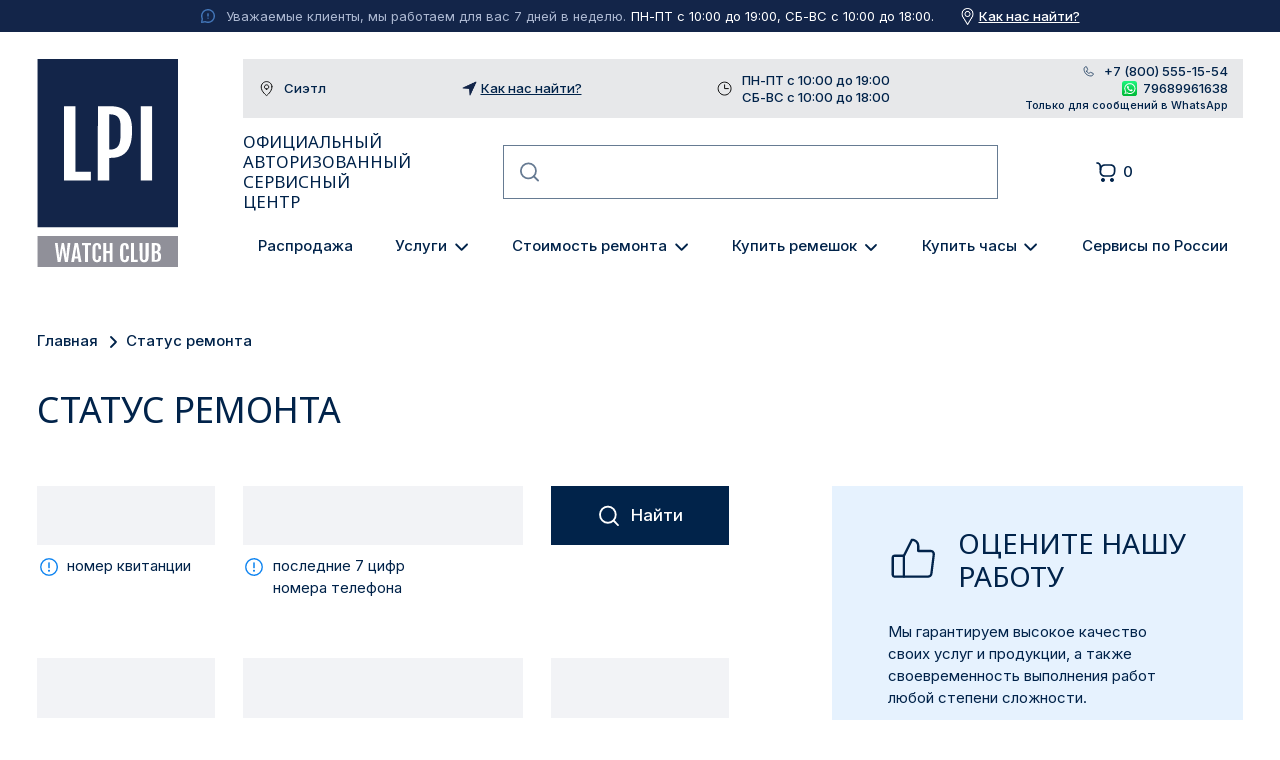

--- FILE ---
content_type: text/html; charset=UTF-8
request_url: https://lpi-watchclub.ru/status-remonta/
body_size: 137346
content:
<!DOCTYPE html><html><head><meta name="viewport" content="width=device-width"><!--[if lt IE 9]><![endif]--><meta http-equiv="Content-Type" content="text/html; charset=UTF-8" /><meta name="robots" content="index, follow" /><script data-skip-moving="true">(function(w, d, n) {var cl = "bx-core";var ht = d.documentElement;var htc = ht ? ht.className : undefined;if (htc === undefined || htc.indexOf(cl) !== -1){return;}var ua = n.userAgent;if (/(iPad;)|(iPhone;)/i.test(ua)){cl += " bx-ios";}else if (/Windows/i.test(ua)){cl += ' bx-win';}else if (/Macintosh/i.test(ua)){cl += " bx-mac";}else if (/Linux/i.test(ua) && !/Android/i.test(ua)){cl += " bx-linux";}else if (/Android/i.test(ua)){cl += " bx-android";}cl += (/(ipad|iphone|android|mobile|touch)/i.test(ua) ? " bx-touch" : " bx-no-touch");cl += w.devicePixelRatio && w.devicePixelRatio >= 2? " bx-retina": " bx-no-retina";if (/AppleWebKit/.test(ua)){cl += " bx-chrome";}else if (/Opera/.test(ua)){cl += " bx-opera";}else if (/Firefox/.test(ua)){cl += " bx-firefox";}ht.className = htc ? htc + " " + cl : cl;})(window, document, navigator);</script><link href="//fonts.googleapis.com/css2?family=Inter:wght@300;400;500;600&family=Noto+Sans:wght@300;400&display=swap" type="text/css" rel="stylesheet" /><link href="/bitrix/cache/css/s1/lpi2023/template_71e84891c6ede487576316c7e24e6282/template_71e84891c6ede487576316c7e24e6282_v1.css?1764571354175995" type="text/css" data-template-style="true" rel="stylesheet" /><link rel="icon" type="image/x-icon" href="/local/templates/lpi2023/favicon.ico" /><link rel="preconnect" href="https://fonts.googleapis.com"><link rel="preconnect" href="https://fonts.gstatic.com" crossorigin><link href="/local/templates/lpi2023/css/hover.css" media="screen and (min-width: 765px)" rel="stylesheet"><link href="/local/templates/lpi2023/css/zoom.css" media="screen and (min-width: 766px) and (max-width: 1370px)" rel="stylesheet"><link href="/local/templates/lpi2023/css/adaptive.css" media="screen and (max-width: 766px)" rel="stylesheet"><title>LPI Часы</title><!-- Yandex.Metrika counter --><noscript><div><img src="https://mc.yandex.ru/watch/37060735" style="position:absolute; left:-9999px;" alt=""/></div></noscript><!-- /Yandex.Metrika counter --><!-- calltouch --><!--calltouch --></head><body><input id="sessid" type="hidden" value="bee7ded6bfe8db1ecacb89bdf5a81f9c"/><div class="wrapper"><div class="anons-block js-anons-block"><div class="anons-inner-block"><svg xmlns="http://www.w3.org/2000/svg" width="14" height="14" viewBox="0 0 14 14" fill="none"><path fill-rule="evenodd" clip-rule="evenodd" d="M6.57337 0.0112004C3.85271 0.155762 1.42406 1.94737 0.442283 4.53401C0.138447 5.33454 0 6.10721 0 7.00234C0 7.92687 0.124485 8.61473 0.44984 9.48838L0.562168 9.79005L0.279918 11.4757C-0.0371581 13.3691 -0.0448459 13.4756 0.119031 13.7083C0.248871 13.8926 0.454932 13.9989 0.682382 13.9989C0.779564 13.9989 1.61436 13.8728 2.53746 13.7188L4.21578 13.4388L4.46656 13.5354C5.01309 13.7461 5.58574 13.8891 6.19554 13.9669C6.59183 14.0176 7.52161 14.0086 7.94004 13.9501C10.2327 13.6297 12.1941 12.236 13.2451 10.1803C13.6064 9.47376 13.838 8.74014 13.9479 7.95459C14.0174 7.45784 14.0174 6.54685 13.9479 6.05009C13.7286 4.48238 13.0167 3.08307 11.8749 1.97529C10.4365 0.579857 8.60954 -0.0969666 6.57337 0.0112004ZM8.12333 1.51391C9.321 1.77364 10.427 2.41361 11.1884 3.28742C11.5504 3.70287 11.7769 4.04258 12.0117 4.52235C12.2511 5.01162 12.3818 5.38703 12.492 5.90195C12.5607 6.2233 12.5691 6.34684 12.568 7.01877C12.567 7.6702 12.5569 7.81952 12.495 8.10274C12.1162 9.83725 11.0467 11.234 9.51382 11.9959C8.68136 12.4097 8.11758 12.5501 7.1811 12.5768C6.28051 12.6024 5.67724 12.4965 4.87228 12.1712C4.66848 12.0889 4.44672 12.0151 4.37946 12.0073C4.31218 11.9995 3.65099 12.0954 2.91013 12.2205C2.16926 12.3456 1.561 12.4458 1.55844 12.4433C1.55588 12.4407 1.65615 11.8326 1.78129 11.0919C1.92213 10.2583 2.00273 9.69436 1.9928 9.61195C1.984 9.5387 1.92447 9.35653 1.8605 9.2071C1.72189 8.88333 1.57309 8.40529 1.49115 8.02062C1.39795 7.58292 1.40737 6.35351 1.50745 5.89377C2.01478 3.56383 3.81207 1.84455 6.13404 1.46799C6.57455 1.39655 7.70217 1.42259 8.12333 1.51391ZM6.63195 4.30628C6.54002 4.36459 6.44396 4.46457 6.38735 4.56085L6.29411 4.71944V5.95122V7.183L6.38626 7.33975C6.43696 7.42598 6.53936 7.53684 6.61384 7.58611C6.73202 7.66429 6.78166 7.67572 7.00346 7.67572C7.23298 7.67572 7.27129 7.66613 7.3983 7.57688C7.4835 7.51703 7.57207 7.41373 7.6229 7.31499L7.70684 7.1519V5.95122V4.75054L7.62332 4.58716C7.56721 4.47735 7.4879 4.38883 7.38142 4.31705C7.24192 4.22301 7.19681 4.2103 7.0032 4.2103C6.81665 4.2103 6.76041 4.22485 6.63195 4.30628ZM6.86906 8.42103C6.09058 8.55725 6.14387 9.73083 6.93112 9.78775C7.17026 9.80506 7.31886 9.75852 7.45757 9.62292C7.63623 9.4483 7.69935 9.28886 7.68417 9.05049C7.65654 8.61683 7.30434 8.34486 6.86906 8.42103Z" fill="#4275B7"/></svg><div class="anons-text-block"><span class="text-1"> Уважаемые клиенты, мы работаем для вас 7 дней в неделю. </span><span class="text-2">ПН-ПТ с 10:00 до 19:00, СБ-ВС с 10:00 до 18:00.</span> </div></div><a href="/kontakty/" class="header-contacts-link header-contacts-link-top"><svg xmlns="http://www.w3.org/2000/svg" xmlns:xlink="http://www.w3.org/1999/xlink" width="17" height="17" viewBox="0 0 17 17" fill="none"><rect width="17" height="17" fill="url(#pattern0_1_16)"/><defs><pattern id="pattern0_1_16" patternContentUnits="objectBoundingBox" width="1" height="1"><use xlink:href="#image0_1_16" transform="scale(0.00195312)"/></pattern><image id="image0_1_16" width="512" height="512" preserveAspectRatio="none" xlink:href="[data-uri]"/></defs></svg><span class="header-contacts-link-text">Как нас найти?</span></a></div><header class="header"><div class="widfix"><a class="header_logo" href="/">LPI Watch Club</a><div class="header_container"><div class="header_top"><div class="header_place_select js-dropdown_parent"><div class="header_place_select-city-name-wrap"><b>Сиэтл</b><span class="header_place_select-city-name-address"></span></div><div class="header_place_select_dropdown"><div class="h3">Выбор города:</div><span>Всего 5640 городов</span><form><input class="city_search_input" type="text" name="city" autocomplete="off" placeholder="Введите..." value=""/></form><ul class="all_cities_container"><li><a href="#">Москва</a></li><li><a href="#">Екатеринбург</a></li><li><a href="#">Санкт-Петербург</a></li><li><a href="#">Новосибирск</a></li><li><a href="#">Ижевск</a></li><li><a href="#">Архангельск</a></li><li><a href="#">Иркутск</a></li><li><a href="#">Владивосток</a></li><li><a href="#">Казань</a></li><li><a href="#">Волгоград</a></li><li><a href="#">Кемерово</a></li><li><a href="#">Воронеж</a></li><li><a href="#">Краснодар</a></li><li><a href="#">Красноярск</a></li><li><a href="#">1 Мая</a></li><li><a href="#">1 Поселок</a></li><li><a href="#">2717 км</a></li><li><a href="#">2-я Смирновка</a></li><li><a href="#">3-й Участок</a></li><li><a href="#">4-й Участок</a></li><li><a href="#">52127 городок</a></li></ul></div></div><a href="/kontakty/" class="header-contacts-link header-contacts-link-middle"><svg xmlns="http://www.w3.org/2000/svg" xmlns:xlink="http://www.w3.org/1999/xlink" width="17" height="17" viewBox="0 0 17 17" fill="none"><rect width="17" height="17" fill="url(#pattern0_2_5)"/><defs><pattern id="pattern0_2_5" patternContentUnits="objectBoundingBox" width="1" height="1"><use xlink:href="#image0_2_5" transform="scale(0.00195312)"/></pattern><image id="image0_2_5" width="512" height="512" preserveAspectRatio="none" xlink:href="[data-uri]"/></defs></svg><span class="header-contacts-link-text">Как нас найти?</span></a><div class="header_working_mode-wrap"><div class="header_working_mode"><div class="with_br">ПН-ПТ с 10:00 до 19:00<br>СБ-ВС с 10:00 до 18:00</div></div></div><div class="header_contacts"><a class="header_phone" rel="nofollow" href="tel:">+7 (800) 555-15-54</a><a class="header_whatsapp" rel="nofollow" href="79689961638">79689961638</a><span class="header_whatsapp-text">Только для сообщений в WhatsApp</span></div></div><div class="header_middle"><div class="header_center_info">Официальный авторизованный сервисный центр</div><div id="smart-title-search" "><form class="header_search" action="/search/index.php"><input id="smart-title-search-input" placeholder="" type="text" name="q" value="" autocomplete="off" class="bx-form-control"/><span class="bx-input-group-btn"><span class="bx-searchtitle-preloader view" id="smart-title-search_preloader_item"></span><button type="submit" name="s"></button></span></form></div> <a class="header_cart master" data-ids="" href="/personal/cart/" id="bx_cart_block1"><!--'start_frame_cache_bx_cart_block'-->0<!--'end_frame_cache_bx_cart_block'--></a> <div class="header_personal js-dropdown_parent"></div></div><div class="header_bottom"><ul class="main_menu"><li><a href="/sale/">Распродажа</a></li><li class="parent double_children js-dropdown_parent "><a href="/uslugi/">Услуги</a><ul><li><a href="/uslugi/diagnostika-shveytsarskih-chasov/">Диагностика швейцарских часов</a></li><li><a href="/uslugi/usloviya-garantiynogo-obsluzhivaniya/">Гарантийный ремонт швейцарских часов</a></li><li><a href="/uslugi/polirovka-i-vosstanovleniye-vneshnego-vida-shveytsarskikh-chasov/">Полировка и восстановление внешнего вида швейцарских часов</a></li><li><a href="/uslugi/ustanovka-remeshkov-i-brasletov-na-shveytsarskiye-chasy/">Установка ремешков и браслетов на швейцарские часы</a></li><li><a href="/uslugi/moyka-ultrazvukom-shveytsarskikh-chasov/">Мойка ультразвуком швейцарских часов</a></li><li><a href="/uslugi/proverka-podlinosti-chasov/">Проверка подлинности часов </a></li><li><a href="/uslugi/platnyy-remont/">Платный ремонт швейцарских часов</a></li><li><a href="/uslugi/garantii-servisnogo-tsentra/">Гарантии Сервисного Центра</a></li></ul></li><li class="parent double_children js-dropdown_parent "><a href="/brands/">Стоимость ремонта</a><ul><li><a href="/brands/breitling/">Breitling</a></li><li><a href="/brands/tag-heuer/">Tag Heuer</a></li><li><a href="/brands/perrelet/">Perrelet</a></li><li><a href="/brands/raymond-weil/">Raymond Weil</a></li><li><a href="/brands/swiss-military-hanowa/">Swiss Military Hanowa</a></li><li><a href="/brands/corum/">Corum</a></li><li><a href="/brands/festina/">Festina</a></li><li><a href="/brands/luminox/">Luminox</a></li><li><a href="/brands/timberland/">Timberland</a></li><li><a href="/brands/graham/">Graham</a></li><li><a href="/brands/maurice-lacroix/">Maurice Lacroix</a></li><li><a href="/brands/police/">Police</a></li><li><a href="/brands/bomberg/">Bomberg</a></li><li><a href="/brands/gucci/">Gucci</a></li><li><a href="/brands/daniel_wellington/">Daniel Wellington</a></li><li><a href="/brands/jacob-mille/">Jacob Mille</a></li><li><a href="/brands/gant/">GANT</a></li><li><a href="/brands/kenneth-cole/">Kenneth Cole</a></li><li><a href="/brands/cerruti-1881/">Cerruti 1881</a></li><li><a href="/brands/trussardi/">Trussardi</a></li></ul></li><li class="parent double_children js-dropdown_parent "><a href="/catalog/">Купить ремешок</a><ul><li><a href="/catalog/breitling/">Breitling</a></li><li><a href="/catalog/tag_heuer/">Tag Heuer</a></li><li><a href="/catalog/perrelet/">Perrelet</a></li><li><a href="/catalog/raymond_weil/">Raymond Weil</a></li><li><a href="/catalog/swiss_military_hanowa/">Swiss Military Hanowa</a></li><li><a href="/catalog/corum/">Corum</a></li><li><a href="/catalog/festina/">Festina</a></li><li><a href="/catalog/luminox/">Luminox</a></li><li><a href="/catalog/timberland/">Timberland</a></li><li><a href="/catalog/graham/">Graham</a></li><li><a href="/catalog/maurice_lacroix/">Maurice Lacroix</a></li><li><a href="/catalog/police/">Police</a></li><li><a href="/catalog/bomberg/">Bomberg</a></li><li><a href="/catalog/gucci/">Gucci</a></li><li><a href="/catalog/daniel_wellington/">Daniel Wellington</a></li><li><a href="/catalog/jacob_mille/">Jacob Mille</a></li><li><a href="/catalog/joseph_bonnie/">Joseph Bonnie</a></li><li><a href="/catalog/gant/">GANT</a></li><li><a href="/catalog/morellato/">Универсальные ремешки Morellato</a></li></ul></li><li class="parent nowrap js-dropdown_parent "><a href="/watches/">Купить часы</a><ul><li><a href="/watches/novye-chasy/">Новые часы</a></li><li><a href="/watches/chasy-na-komissii/">Часы с историей</a></li></ul></li><li><a href="/partnyerskiy-avtorizovannyy-servis-v-regionakh/">Сервисы по России</a></li></ul></div></div></div><div class="fixed_header"><div class="widfix"><a class="header_logo" href="/">LPI Watch Club</a><ul class="main_menu"><li><a href="/sale/">Распродажа</a></li><li class="parent double_children js-dropdown_parent "><a href="/uslugi/">Услуги</a><ul><li><a href="/uslugi/diagnostika-shveytsarskih-chasov/">Диагностика швейцарских часов</a></li><li><a href="/uslugi/usloviya-garantiynogo-obsluzhivaniya/">Гарантийный ремонт швейцарских часов</a></li><li><a href="/uslugi/polirovka-i-vosstanovleniye-vneshnego-vida-shveytsarskikh-chasov/">Полировка и восстановление внешнего вида швейцарских часов</a></li><li><a href="/uslugi/ustanovka-remeshkov-i-brasletov-na-shveytsarskiye-chasy/">Установка ремешков и браслетов на швейцарские часы</a></li><li><a href="/uslugi/moyka-ultrazvukom-shveytsarskikh-chasov/">Мойка ультразвуком швейцарских часов</a></li><li><a href="/uslugi/proverka-podlinosti-chasov/">Проверка подлинности часов </a></li><li><a href="/uslugi/platnyy-remont/">Платный ремонт швейцарских часов</a></li><li><a href="/uslugi/garantii-servisnogo-tsentra/">Гарантии Сервисного Центра</a></li></ul></li><li class="parent double_children js-dropdown_parent "><a href="/brands/">Стоимость ремонта</a><ul><li><a href="/brands/breitling/">Breitling</a></li><li><a href="/brands/tag-heuer/">Tag Heuer</a></li><li><a href="/brands/perrelet/">Perrelet</a></li><li><a href="/brands/raymond-weil/">Raymond Weil</a></li><li><a href="/brands/swiss-military-hanowa/">Swiss Military Hanowa</a></li><li><a href="/brands/corum/">Corum</a></li><li><a href="/brands/festina/">Festina</a></li><li><a href="/brands/luminox/">Luminox</a></li><li><a href="/brands/timberland/">Timberland</a></li><li><a href="/brands/graham/">Graham</a></li><li><a href="/brands/maurice-lacroix/">Maurice Lacroix</a></li><li><a href="/brands/police/">Police</a></li><li><a href="/brands/bomberg/">Bomberg</a></li><li><a href="/brands/gucci/">Gucci</a></li><li><a href="/brands/daniel_wellington/">Daniel Wellington</a></li><li><a href="/brands/jacob-mille/">Jacob Mille</a></li><li><a href="/brands/gant/">GANT</a></li><li><a href="/brands/kenneth-cole/">Kenneth Cole</a></li><li><a href="/brands/cerruti-1881/">Cerruti 1881</a></li><li><a href="/brands/trussardi/">Trussardi</a></li></ul></li><li class="parent double_children js-dropdown_parent "><a href="/catalog/">Купить ремешок</a><ul><li><a href="/catalog/breitling/">Breitling</a></li><li><a href="/catalog/tag_heuer/">Tag Heuer</a></li><li><a href="/catalog/perrelet/">Perrelet</a></li><li><a href="/catalog/raymond_weil/">Raymond Weil</a></li><li><a href="/catalog/swiss_military_hanowa/">Swiss Military Hanowa</a></li><li><a href="/catalog/corum/">Corum</a></li><li><a href="/catalog/festina/">Festina</a></li><li><a href="/catalog/luminox/">Luminox</a></li><li><a href="/catalog/timberland/">Timberland</a></li><li><a href="/catalog/graham/">Graham</a></li><li><a href="/catalog/maurice_lacroix/">Maurice Lacroix</a></li><li><a href="/catalog/police/">Police</a></li><li><a href="/catalog/bomberg/">Bomberg</a></li><li><a href="/catalog/gucci/">Gucci</a></li><li><a href="/catalog/daniel_wellington/">Daniel Wellington</a></li><li><a href="/catalog/jacob_mille/">Jacob Mille</a></li><li><a href="/catalog/joseph_bonnie/">Joseph Bonnie</a></li><li><a href="/catalog/gant/">GANT</a></li><li><a href="/catalog/morellato/">Универсальные ремешки Morellato</a></li></ul></li><li class="parent nowrap js-dropdown_parent "><a href="/watches/">Купить часы</a><ul><li><a href="/watches/novye-chasy/">Новые часы</a></li><li><a href="/watches/chasy-na-komissii/">Часы с историей</a></li></ul></li><li class="parent js-dropdown_parent "><a href="">Меню</a><ul><li><a href="/partnyerskiy-avtorizovannyy-servis-v-regionakh/">Сервисы по России</a></li></ul></ul><div class="header_tools"><div class="header_search js-dropdown_parent"><span></span><form class="header_search_dropdown" action="/search/"><input type="text" placeholder="Введите бренд или любое слово для поиска" name="q"/><button type="submit">Найти</button></form></div><div class="header_contacts js-dropdown_parent"><span></span><div class="header_contacts_dropdown"><a class="header_phone" rel="nofollow" href="tel:">+7 (800) 555-15-54</a><a class="header_whatsapp" rel="nofollow" href="79689961638">79689961638<span>Только для сообщений в WhatsApp</span></a></div></div><a class="header_cart js-cart_clone" href="/personal/cart/"></a><div class="header_personal js-dropdown_parent"></div></div></div></div><div class="header_mobile only_mobile"><div class="header_top"><div class="header_place_select js-dropdown_parent"><div class="header_place_select-city-name-wrap"><b>Сиэтл</b><span class="header_place_select-city-name-address"></span></div><div class="header_place_select_dropdown"><div class="h3">Выбор города:</div><span>Всего 5640 городов</span><form><input class="city_search_input" type="text" name="city" autocomplete="off" placeholder="Введите..." value=""/></form><ul class="all_cities_container"><li><a href="#">Москва</a></li><li><a href="#">Екатеринбург</a></li><li><a href="#">Санкт-Петербург</a></li><li><a href="#">Новосибирск</a></li><li><a href="#">Ижевск</a></li><li><a href="#">Архангельск</a></li><li><a href="#">Иркутск</a></li><li><a href="#">Владивосток</a></li><li><a href="#">Казань</a></li><li><a href="#">Волгоград</a></li><li><a href="#">Кемерово</a></li><li><a href="#">Воронеж</a></li><li><a href="#">Краснодар</a></li><li><a href="#">Красноярск</a></li><li><a href="#">1 Мая</a></li><li><a href="#">1 Поселок</a></li><li><a href="#">2717 км</a></li><li><a href="#">2-я Смирновка</a></li><li><a href="#">3-й Участок</a></li><li><a href="#">4-й Участок</a></li><li><a href="#">52127 городок</a></li></ul></div></div><a href="/kontakty/" class="header-contacts-link header-contacts-link-middle"><svg xmlns="http://www.w3.org/2000/svg" xmlns:xlink="http://www.w3.org/1999/xlink" width="17" height="17" viewBox="0 0 17 17" fill="none"><rect width="17" height="17" fill="url(#pattern0_2_6)"/><defs><pattern id="pattern0_2_6" patternContentUnits="objectBoundingBox" width="1" height="1"><use xlink:href="#image0_2_5" transform="scale(0.00195312)"/></pattern><image id="image0_2_5" width="512" height="512" preserveAspectRatio="none" xlink:href="[data-uri]"/></defs></svg><span class="header-contacts-link-text">Как нас найти?</span></a></div><div class="widfix"><a class="header_logo" href="/">LPI Watch Club</a><div class="header_center_info">Официальный авторизованный сервисный центр</div><a class="header_cart js-cart_clone" rel="nofollow" href="/personal/cart/"></a><div class="mobile_menu"><span class="burger"></span><div class="mobile_menu_dropdown"><div class="mobile_menu_dropdown_header"><a class="header_logo" href="/">LPI Watch Club</a><div class="header_center_info">Официальный авторизованный сервисный центр</div><a class="back" rel="nofollow" href="#"></a></div><div class="menu_container"><ul class="main_menu"><li><a href="/sale/">Распродажа</a></li><li><a href="/uslugi/">Услуги</a></li><li><a href="/brands/">Стоимость ремонта</a></li><li><a href="/catalog/">Купить ремешок</a></li><li class="parent nowrap js-dropdown_parent "><a href="/watches/">Купить часы</a><ul><li><a href="/watches/novye-chasy/">Новые часы</a></li><li><a href="/watches/chasy-na-komissii/">Часы с историей</a></li></ul></li><li><a href="/partnyerskiy-avtorizovannyy-servis-v-regionakh/">Сервисы по России</a></li></ul><a class="phone" rel="nofollow" href="tel:">+7 (800) 555-15-54</a><a class="whatsapp" rel="nofollow" href="79689961638">79689961638</a><a class="email" rel="nofollow" href="mailto:">info@lpi-watchclub.ru</a><div class="times"><div class="with_br">ПН-ПТ с 10:00 до 19:00<br>СБ-ВС с 10:00 до 18:00</div></div></div></div></div><form class="header_search" action="/search/"><input type="text" placeholder="Введите бренд или любое слово для поиска" name="q"/><button type="submit">Найти</button></form></div></div></header><!-- .header--><main class="content"><div class="widfix"><nav class="breadcrumbs"><ul><li><a href="/" title="Главная">Главная</a></li><li>Статус ремонта</li></ul></nav> <h1>Статус ремонта</h1><form class="status_form"><div class="field important"><label>номер квитанции</label><input type="text" maxlength="5" class="text" name="num" required="" value=""></div><div class="field important no_phone_mask"><label>последние 7 цифр номера телефона</label><input type="text" maxlength="7" class="text" name="phone" required="" value=""></div><div class="field"><button class="btn" type="submit">Найти</button></div><div class="field brand"><label>марка</label><div class="status_form_text"></div></div><div class="field serial"><label>серийный номер</label><div class="status_form_text"></div></div><div class="field model"><label>модель</label><div class="status_form_text"></div></div><div class="mark_work"><a class="js-pop_mark" href="#"></a><h3>Оцените нашу работу</h3><p>Мы гарантируем высокое качество своих услуг и продукции, а также своевременность выполнения работ любой степени сложности.</p><p>С нашей помощью ваши часы прослужат многие годы.</p></div></form></div></main><!-- .content --></div><!-- .wrapper --><footer class="footer"><div class="widfix"><div class="footer_first_col"><a class="logo" href="/">LPI Watch Club</a><span>© 2015–2025 LPI Watch Club</span></div><div class="footer_contacts"><a class="footer_phone" rel="nofollow" href="tel:">+7 (800) 555-15-54</a><a class="footer_whatsapp" rel="nofollow" href="79689961638">79689961638<span>Только для сообщений в WhatsApp</span></a><a class="footer_email" rel="nofollow" href="mailto:">info@lpi-watchclub.ru</a><div class="footer_place">&nbsp;Сиэтл</div><div class="footer_working_mode">ПН-ПТ с 10:00 до 19:00,<br>СБ-ВС с 10:00 до 18:00</div></div><div class="footer_contacts only_mobile"><div class="footer_place">&nbsp;Сиэтл</div><div class="footer_working_mode">ПН-ПТ с 10:00 до 19:00,<br>СБ-ВС с 10:00 до 18:00</div></div><div><ul><li><a href="/o-kompanii/">О компании</a></li><li><a href="/uslugi/">Услуги</a></li><li><a href="/catalog/">Продажа&nbsp;ремешков</a></li><li><a href="/otzyvy/">Отзывы</a></li><li><a href="/informatsiya/stati/">Статьи</a></li><li><a href="/instructions/">Руководство по эксплуатации часов</a></li><li><a href="/kontakty/">Контакты</a></li></ul>		</div><div><ul><li><a href="/brands/">Обслуживаемые марки</a></li><li><a href="/dostavka/">Доставка</a></li><li><a href="/remont/">Отправка часов в ремонт</a></li><li><a href="/vozvrat/">Возврат</a></li><li><a href="/pravo/">Правовая информация</a></li><li><a href="/privacy-policy/">Политика в отношении обработки персональных данных пользователей</a></li></ul>			<div class="footer_paysystems"><img src="/upload/webp/pay01.png66_42.webp" data-old-src="/images/lpi2023/pay01.png" alt="" /><img src="/upload/webp/pay02.png66_42.webp" data-old-src="/images/lpi2023/pay02.png" alt="" /><img src="/upload/webp/pay03.png66_42.webp" data-old-src="/images/lpi2023/pay03.png" alt="" /></div></div></div><div class="footer_support"><a href="https://поддержка.рф/">Разработка и поддержка Поддержка.рф</a></div></footer><!-- .footer --><div class="popups"
 ><div class="popup popup-subscribe"
 ><div><div class="modal"><a class="close" href="#"></a><form name="CATALOG_SUBSCRIBE_FORM" action="/status-remonta/" method="POST" enctype="multipart/form-data"><input type="hidden" name="sessid" id="sessid" value="bee7ded6bfe8db1ecacb89bdf5a81f9c" /><input type="hidden" name="WEB_FORM_ID" value="1" /><div class="h3">Сообщить о поступлении</div><p></p><div class="field half"><label>Имя<font color='red'><span class='form-required starrequired'>*</span></font></label><input type="text" class="inputtext" name="form_text_1" value=""> </div><div class="field half"><label>Телефон<font color='red'><span class='form-required starrequired'>*</span></font></label><input type="text" class="inputtext" name="form_text_2" value=""> </div><input type="hidden" class="js-subscribe-product" name="form_hidden_3" value="" /><div class="pop_form_footer"><div class="agree_info">
 Нажимая на кнопку “Отправить”, вы даете согласие на обработку своих персональных данных
 </div><input class="btn" type="submit" name="web_form_submit" value="Отправить"/>

 &nbsp;
 <p><font color='red'><span class='form-required starrequired'>*</span></font> - обязательные поля </p></div></form> </div></div></div><div class="popup pop_repair"><div><div class="modal"><a class="close" href="#"></a><div class="h3">Узнать стоимость ремонта</div><form onsubmit="ym(37060735, 'reachGoal', 'cost-repair'); return true;"><input type="hidden" name="utm_source" value="" /><input type="hidden" name="utm_medium" value="" /><input type="hidden" name="utm_campaign" value="" /><input type="hidden" name="utm_term" value="" /><input type="hidden" name="utm_content" value="" /><input type="hidden" name="utm_ym_uid" value="" /><input type="hidden" name="url" value="https://lpi-watchclub.ru/status-remonta/" /><div class="field half"><label>Фамилия Имя Отчество<span>*</span></label><input type="text" name="nme" /></div><div class="field half"><label>Ваш город<span>*</span></label><input type="text" name="address" /></div><div class="field half"><label>Email<span>*</span></label><input type="text" name="mail" /></div><div class="field half"><label>Номер телефона<span>*</span></label><input type="text" name="phone" /></div><div class="field ps_select half"><select name="marka"><option value="0">Марка часов *</option><option value="Breitling">Breitling</option><option value="Corum">Corum</option><option value="Briston">Briston</option><option value="Burberry">Burberry</option><option value="Daniel Wellington">Daniel Wellington</option><option value="Delma">Delma</option><option value="Emporio Armani">Emporio Armani</option><option value="Festina">Festina</option><option value="GANT">GANT</option><option value="Graham">Graham</option><option value="Lumi nox">Lumi nox</option><option value="Maurice Lacroix">Maurice Lacroix</option><option value="Michael Kors">Michael Kors</option><option value="Perrelet">Perrelet</option><option value="Raymond Weil">Raymond Weil</option><option value="Rue Du Rhone">Rue Du Rhone</option><option value="Swiss Military">Swiss Military</option><option value="Tag Heuer">Tag Heuer</option><option value="Timberland">Timberland</option></select></div><div class="field half"><label>Артикул (референс)<span>*</span></label><input type="text" name="art" /></div><div class="field"><textarea name="num" placeholder="Личный номер"></textarea></div><div class="field"><textarea name="buy" placeholder="Когда и где куплены?"></textarea></div><div class="field"><textarea name="desc" placeholder="Опишите проблему..."></textarea></div><p>Приложите фото Ваших часов, чтобы нам не пришлось задавать Вам дополнительных вопросов, и мы смогли обработать Вашу заявку быстрее.</p><p>Максимальный размер файла 5 Мб</p><div class="upload_images"><div class="upload_images_item"><input name="foto1_input" type="hidden" value="" /><input type="file" name="foto1" /><div class="upload_images_item_vis"></div><p>1. Фотография циферблата</p><a class="delete" href="#"></a></div><div class="upload_images_item"><input name="foto2_input" type="hidden" value="" /><input type="file" name="foto2" /><div class="upload_images_item_vis"></div><p>2. Оборотная сторона </p><a class="delete" href="#"></a></div><div class="upload_images_item"><input name="foto3_input" type="hidden" value="" /><input type="file" name="foto3" /><div class="upload_images_item_vis"></div><p>3. Фото гарантийного талона с отметкой о продаже</p><a class="delete" href="#"></a></div></div><div class="pop_form_footer"><div class="field checkbox"><label><input type="checkbox" name="braslet" />Требуется подбор браслета (ремешка)</label></div><div class="agree_info"> 						Нажимая на кнопку “Отправить”, вы даете согласие на обработку своих персональных данных 					</div><input name="form_name" type="hidden" value="Ремонт"><input name="MAX_FILE_SIZE" type="hidden" value="5242880"><button class="btn js-send_repair">Отправить</button></div></form></div></div></div><div class="popup pop_mark"><div><div class="modal"><a class="close" href="#"></a><div class="h3">Оцените нашу работу</div><form><input type="hidden" name="utm_source" value="" /><input type="hidden" name="utm_medium" value="" /><input type="hidden" name="utm_campaign" value="" /><input type="hidden" name="utm_term" value="" /><input type="hidden" name="utm_content" value="" /><input type="hidden" name="utm_ym_uid" value="" /><div class="field"><label>Фамилия Имя Отчество<span>*</span></label><input type="text" name="name" /></div><div class="field half"><label>Номер квитанции<span>*</span></label><input type="text" name="num" /></div><div class="field half"><label>Email<span>*</span></label><input type="text" name="mail" /></div><div class="group half"><div class="h3 half">Качество работы</div><div class="field radio half"><label><input type="radio" name="kachestbo" value="Хорошо" />Хорошо</label></div><div class="field radio half"><label><input type="radio" name="kachestbo" value="Удовлетворительно" />Удовлетворительно</label></div><div class="field radio half"><label><input type="radio" name="kachestbo" value="Плохо" />Плохо</label></div></div><div class="group half"><div class="h3 half">Удобство и уровень коммуникации</div><div class="field radio half"><label><input type="radio" name="udobstvo" value="Хорошо" />Хорошо</label></div><div class="field radio half"><label><input type="radio" name="udobstvo" value="Удовлетворительно" />Удовлетворительно</label></div><div class="field radio half"><label><input type="radio" name="udobstvo" value="Плохо" />Плохо</label></div></div><div class="group half"><div class="h3 half">Скорость ремонта</div><div class="field radio half"><label><input type="radio" name="skorost" value="Быстрая" />Быстрая</label></div><div class="field radio half"><label><input type="radio" name="skorost" value="Приемлемая" />Приемлемая</label></div><div class="field radio half"><label><input type="radio" name="skorost" value="Медленная" />Медленная</label></div></div><div class="group half"><div class="h3 half">Уровень стоимость услуг и аксессуаров</div><div class="field radio half"><label><input type="radio" name="price" value="Низкая" />Низкая</label></div><div class="field radio half"><label><input type="radio" name="price" value="Нормально" />Нормально</label></div><div class="field radio half"><label><input type="radio" name="price" value="Как везде" />Как везде</label></div><div class="field radio half"><label><input type="radio" name="price" value="Дорого" />Дорого</label></div></div><div class="field"><textarea name="desc" placeholder="Комментарий..."></textarea></div><div class="pop_form_footer"><div class="agree_info"> 						Нажимая на кнопку “Отправить”, вы даете согласие на обработку своих персональных данных 					</div><button class="btn js-send_mark" type="submit">Отправить</button></div></form></div></div></div><div class="popup pop_director"><div><div class="modal"><a class="close" href="#"></a><div class="h3">Написать письмо директору</div><form><input type="hidden" name="utm_source" value="" /><input type="hidden" name="utm_medium" value="" /><input type="hidden" name="utm_campaign" value="" /><input type="hidden" name="utm_term" value="" /><input type="hidden" name="utm_content" value="" /><input type="hidden" name="utm_ym_uid" value="" /><div class="field"><label>Фамилия Имя Отчество<span>*</span></label><input type="text" name="nme" /></div><div class="field half"><label>Email<span>*</span></label><input type="text" name="mail" /></div><div class="field half"><select name="tema"><option value="Обращение" selected>Обращение</option><option value="Жалоба">Жалоба</option><option value="Отзыв">Отзыв</option></select></div><div class="field text"><textarea name="desc" placeholder="Ваше сообщение *"></textarea></div><div class="pop_form_footer"><div class="agree_info"> 						Нажимая на кнопку “Отправить”, вы даете согласие на обработку своих персональных данных 					</div><button class="btn js-send_director">Отправить</button></div></form></div></div></div><div class="popup pop_success"><div><div class="modal"><a class="close" href="#"></a><div class="h3">Спасибо</div><p>Сообщение успешно отправлено.</p></div></div></div></div><script>(function(window,document,n,project_ids){window.GudokData=n;if(typeof project_ids !== "object"){project_ids = [project_ids]};window[n] = {};window[n]["projects"]=project_ids;config_load(project_ids.join(','));function config_load(cId){var a=document.getElementsByTagName("script")[0],s=document.createElement("script"),i=function(){a.parentNode.insertBefore(s,a)},cMrs='';s.async=true;if(document.location.search&&document.location.search.indexOf('?gudok_check=')===0)cMrs+=document.location.search.replace('?','&');s.src="//mod.gudok.tel/script.js?sid="+cId+cMrs;if(window.opera == "[object Opera]"){document.addEventListener("DOMContentLoaded", i, false)}else{i()}}})(window, document, "gd", "cetyiytiiu");</script><script src="https://cdnjs.cloudflare.com/ajax/libs/html5shiv/3.7.3/html5shiv.min.js"></script><script>if(!window.BX)window.BX={};if(!window.BX.message)window.BX.message=function(mess){if(typeof mess==='object'){for(let i in mess) {BX.message[i]=mess[i];} return true;}};</script><script>(window.BX||top.BX).message({"JS_CORE_LOADING":"Загрузка...","JS_CORE_NO_DATA":"- Нет данных -","JS_CORE_WINDOW_CLOSE":"Закрыть","JS_CORE_WINDOW_EXPAND":"Развернуть","JS_CORE_WINDOW_NARROW":"Свернуть в окно","JS_CORE_WINDOW_SAVE":"Сохранить","JS_CORE_WINDOW_CANCEL":"Отменить","JS_CORE_WINDOW_CONTINUE":"Продолжить","JS_CORE_H":"ч","JS_CORE_M":"м","JS_CORE_S":"с","JSADM_AI_HIDE_EXTRA":"Скрыть лишние","JSADM_AI_ALL_NOTIF":"Показать все","JSADM_AUTH_REQ":"Требуется авторизация!","JS_CORE_WINDOW_AUTH":"Войти","JS_CORE_IMAGE_FULL":"Полный размер"});</script><script src="/bitrix/js/main/core/core.js?1756711980511455"></script><script>BX.Runtime.registerExtension({"name":"main.core","namespace":"BX","loaded":true});</script><script>BX.setJSList(["\/bitrix\/js\/main\/core\/core_ajax.js","\/bitrix\/js\/main\/core\/core_promise.js","\/bitrix\/js\/main\/polyfill\/promise\/js\/promise.js","\/bitrix\/js\/main\/loadext\/loadext.js","\/bitrix\/js\/main\/loadext\/extension.js","\/bitrix\/js\/main\/polyfill\/promise\/js\/promise.js","\/bitrix\/js\/main\/polyfill\/find\/js\/find.js","\/bitrix\/js\/main\/polyfill\/includes\/js\/includes.js","\/bitrix\/js\/main\/polyfill\/matches\/js\/matches.js","\/bitrix\/js\/ui\/polyfill\/closest\/js\/closest.js","\/bitrix\/js\/main\/polyfill\/fill\/main.polyfill.fill.js","\/bitrix\/js\/main\/polyfill\/find\/js\/find.js","\/bitrix\/js\/main\/polyfill\/matches\/js\/matches.js","\/bitrix\/js\/main\/polyfill\/core\/dist\/polyfill.bundle.js","\/bitrix\/js\/main\/core\/core.js","\/bitrix\/js\/main\/polyfill\/intersectionobserver\/js\/intersectionobserver.js","\/bitrix\/js\/main\/lazyload\/dist\/lazyload.bundle.js","\/bitrix\/js\/main\/polyfill\/core\/dist\/polyfill.bundle.js","\/bitrix\/js\/main\/parambag\/dist\/parambag.bundle.js"]);
</script><script>BX.Runtime.registerExtension({"name":"pull.protobuf","namespace":"BX","loaded":true});</script><script>BX.Runtime.registerExtension({"name":"rest.client","namespace":"window","loaded":true});</script><script>(window.BX||top.BX).message({"pull_server_enabled":"Y","pull_config_timestamp":1751360298,"shared_worker_allowed":"Y","pull_guest_mode":"N","pull_guest_user_id":0,"pull_worker_mtime":1746428973});(window.BX||top.BX).message({"PULL_OLD_REVISION":"Для продолжения корректной работы с сайтом необходимо перезагрузить страницу."});</script><script>BX.Runtime.registerExtension({"name":"pull.client","namespace":"BX","loaded":true});</script><script>BX.Runtime.registerExtension({"name":"pull","namespace":"window","loaded":true});</script><script>(window.BX||top.BX).message({"LANGUAGE_ID":"ru","FORMAT_DATE":"DD.MM.YYYY","FORMAT_DATETIME":"DD.MM.YYYY HH:MI:SS","COOKIE_PREFIX":"BITRIX_SM","SERVER_TZ_OFFSET":"10800","UTF_MODE":"Y","SITE_ID":"s1","SITE_DIR":"\/","USER_ID":"","SERVER_TIME":1764867270,"USER_TZ_OFFSET":0,"USER_TZ_AUTO":"Y","bitrix_sessid":"bee7ded6bfe8db1ecacb89bdf5a81f9c"});</script><script src="/bitrix/js/pull/protobuf/protobuf.js?1703840282274055"></script><script src="/bitrix/js/pull/protobuf/model.js?170384028270928"></script><script src="/bitrix/js/rest/client/rest.client.js?170384028217414"></script><script src="/bitrix/js/pull/client/pull.client.js?174642897583861"></script><script>BX.setJSList(["\/local\/templates\/lpi2023\/js\/jquery.min.js","\/local\/templates\/lpi2023\/js\/jquery.formstyler.min.js","\/local\/templates\/lpi2023\/js\/lightbox.min.js","\/local\/templates\/lpi2023\/js\/jquery.mCustomScrollbar.min.js","\/local\/templates\/lpi2023\/js\/jquery.mask.min.js","\/local\/templates\/lpi2023\/js\/owl.carousel.min.js","\/local\/templates\/lpi2023\/js\/main.js","\/bitrix\/components\/webes\/oneclick\/js\/script.js","\/bitrix\/components\/arturgolubev\/search.title\/script.js","\/local\/templates\/lpi2023\/components\/arturgolubev\/search.title\/.default\/script.js","\/local\/templates\/lpi2023\/components\/bitrix\/sale.basket.basket.line\/.default\/script.js"]);</script><script>BX.setCSSList(["\/local\/templates\/lpi2023\/css\/lightbox.min.css","\/local\/templates\/lpi2023\/css\/jquery.mCustomScrollbar.css","\/local\/templates\/lpi2023\/css\/owl.carousel.min.css","\/local\/templates\/lpi2023\/css\/owl.theme.default.min.css","\/local\/templates\/lpi2023\/css\/jquery.formstyler.css","\/local\/templates\/lpi2023\/css\/jquery.formstyler.theme.css","\/bitrix\/components\/webes\/oneclick\/css\/styles.css","\/local\/templates\/lpi2023\/components\/arturgolubev\/search.title\/.default\/style.css","\/local\/templates\/lpi2023\/components\/bitrix\/form.result.new\/catalog_subscribe\/style.css","\/local\/templates\/lpi2023\/styles.css","\/local\/templates\/lpi2023\/template_styles.css"]);</script><script>
					(function () {
						"use strict";

						var counter = function ()
						{
							var cookie = (function (name) {
								var parts = ("; " + document.cookie).split("; " + name + "=");
								if (parts.length == 2) {
									try {return JSON.parse(decodeURIComponent(parts.pop().split(";").shift()));}
									catch (e) {}
								}
							})("BITRIX_CONVERSION_CONTEXT_s1");

							if (cookie && cookie.EXPIRE >= BX.message("SERVER_TIME"))
								return;

							var request = new XMLHttpRequest();
							request.open("POST", "/bitrix/tools/conversion/ajax_counter.php", true);
							request.setRequestHeader("Content-type", "application/x-www-form-urlencoded");
							request.send(
								"SITE_ID="+encodeURIComponent("s1")+
								"&sessid="+encodeURIComponent(BX.bitrix_sessid())+
								"&HTTP_REFERER="+encodeURIComponent(document.referrer)
							);
						};

						if (window.frameRequestStart === true)
							BX.addCustomEvent("onFrameDataReceived", counter);
						else
							BX.ready(counter);
					})();
				</script><script src="/bitrix/cache/js/s1/lpi2023/template_3665717fe917f0b96272563c6775902e/template_3665717fe917f0b96272563c6775902e_v1.js?1764571354293576"></script><script>
 (function (m, e, t, r, i, k, a) {
 m[i] = m[i] || function () {
 (m[i].a = m[i].a || []).push(arguments)
 };
 m[i].l = 1 * new Date();
 for (var j = 0; j < document.scripts.length; j++) {
 if (document.scripts[j].src === r) {
 return;
 }
 }
 k = e.createElement(t), a = e.getElementsByTagName(t)[0], k.async = 1, k.src = r, a.parentNode.insertBefore(k, a)
 })
 (window, document, "script", "https://mc.yandex.ru/metrika/tag.js", "ym");

 ym(37060735, "init", {
 clickmap: true,
 trackLinks: true,
 accurateTrackBounce: true,
 webvisor: true
 });
 </script><script>
 (function (w, d, n, c) {
 w.CalltouchDataObject = n;
 w[n] = function () {
 w[n]["callbacks"].push(arguments)
 };
 if (!w[n]["callbacks"]) {
 w[n]["callbacks"] = []
 }
 w[n]["loaded"] = false;
 if (typeof c !== "object") {
 c = [c]
 }
 w[n]["counters"] = c;
 for (var i = 0; i < c.length; i += 1) {
 p(c[i])
 }

 function p(cId) {
 var a = d.getElementsByTagName("script")[0],
 s = d.createElement("script"),
 i = function () {
 a.parentNode.insertBefore(s, a)
 };
 s.async = true;
 s.src = "https://mod.calltouch.ru/init.js?id=" + cId;
 if (w.opera == "[object Opera]") {
 d.addEventListener("DOMContentLoaded", i, false)
 } else {
 i()
 }
 }
 })(window, document, "ct", "ncqnups4");
 </script><script>
 var arrAllCities = Array();
 arrAllCities.push("Москва");
 arrAllCities.push("Екатеринбург");
 arrAllCities.push("Санкт-Петербург");
 arrAllCities.push("Новосибирск");
 arrAllCities.push("Ижевск");
 arrAllCities.push("Архангельск");
 arrAllCities.push("Иркутск");
 arrAllCities.push("Владивосток");
 arrAllCities.push("Казань");
 arrAllCities.push("Волгоград");
 arrAllCities.push("Кемерово");
 arrAllCities.push("Воронеж");
 arrAllCities.push("Краснодар");
 arrAllCities.push("Красноярск");
 arrAllCities.push("1 Мая");
 arrAllCities.push("1 Поселок");
 arrAllCities.push("2717 км");
 arrAllCities.push("2-я Смирновка");
 arrAllCities.push("3-й Участок");
 arrAllCities.push("4-й Участок");
 arrAllCities.push("52127 городок");
 arrAllCities.push("5-е Горки");
 arrAllCities.push("62 Горбольницы");
 arrAllCities.push("8 Марта");
 arrAllCities.push("8 Марта");
 arrAllCities.push("А.Космодемьянского");
 arrAllCities.push("Абабурово");
 arrAllCities.push("Абакан");
 arrAllCities.push("Аббакумово");
 arrAllCities.push("Абдулино");
 arrAllCities.push("Абинск");
 arrAllCities.push("Аборино");
 arrAllCities.push("Абрам-Мыс");
 arrAllCities.push("Абрамовка (Ильинское с/п)");
 arrAllCities.push("Абрамцево (Балашихинский)");
 arrAllCities.push("Абрамцево (Дмитровский, 141880)");
 arrAllCities.push("Абрамцево (Дмитровский, 141896)");
 arrAllCities.push("Абрамцево (Сергиево-Посадский)");
 arrAllCities.push("Абрау-Дюрсо");
 arrAllCities.push("Абрютково");
 arrAllCities.push("Абушково");
 arrAllCities.push("Аввакумово");
 arrAllCities.push("Авдотьино");
 arrAllCities.push("Авдотьино (Ногинский)");
 arrAllCities.push("Авдотьино (Ступинский)");
 arrAllCities.push("Авиаработников");
 arrAllCities.push("Авсюнино (Дороховское с/п) (Орехово-Зуевский, 142645, д)");
 arrAllCities.push("Авсюнино (Дороховское с/п) (Орехово-Зуевский, 142645, п)");
 arrAllCities.push("Автобазы");
 arrAllCities.push("Агалатово");
 arrAllCities.push("Агаповка");
 arrAllCities.push("Агарино");
 arrAllCities.push("Агафониха");
 arrAllCities.push("Агафоново (Одинцовский)");
 arrAllCities.push("Агафоново (Подольский)");
 arrAllCities.push("Агашкино");
 arrAllCities.push("Агинское");
 arrAllCities.push("Агнищево");
 arrAllCities.push("Агой");
 arrAllCities.push("Агрогород Барыбино");
 arrAllCities.push("Агрогород Заря Подмосковья");
 arrAllCities.push("Агрогородок (Балашихинский)");
 arrAllCities.push("Агрогородок (Истринский)");
 arrAllCities.push("Агролес");
 arrAllCities.push("Агроном");
 arrAllCities.push("Агрыз");
 arrAllCities.push("Адиюх");
 arrAllCities.push("Адлер");
 arrAllCities.push("Адуево");
 arrAllCities.push("Адыгейск");
 arrAllCities.push("Адыге-Хабль");
 arrAllCities.push("Азнакаево");
 arrAllCities.push("Азов");
 arrAllCities.push("Айбутово");
 arrAllCities.push("Айдарово");
 arrAllCities.push("Айкино");
 arrAllCities.push("Аймусово");
 arrAllCities.push("Академиков");
 arrAllCities.push("Акатово");
 arrAllCities.push("Акатово (Егорьевский)");
 arrAllCities.push("Акатьево");
 arrAllCities.push("Акиншино");
 arrAllCities.push("Акинькино");
 arrAllCities.push("Акиньшино");
 arrAllCities.push("Акиньшино (Можайский)");
 arrAllCities.push("Акишево (Дмитровский)");
 arrAllCities.push("Акишево (Наро-Фоминский)");
 arrAllCities.push("Акишево (Талдомский)");
 arrAllCities.push("Акри");
 arrAllCities.push("Аксай");
 arrAllCities.push("Аксаново");
 arrAllCities.push("Аксениха");
 arrAllCities.push("Аксеново (Волоколамский, 143617)");
 arrAllCities.push("Аксеново (Волоколамский, 143650)");
 arrAllCities.push("Аксеново (Луховицкий)");
 arrAllCities.push("Аксеново (Раменский)");
 arrAllCities.push("Аксеново (Щелковский)");
 arrAllCities.push("Аксеновская");
 arrAllCities.push("Аксеновское лесн-во");
 arrAllCities.push("Аксентьево");
 arrAllCities.push("Аксиньино (Одинцовский)");
 arrAllCities.push("Аксиньино (Ступинский)");
 arrAllCities.push("Аксиньино (Щелковский)");
 arrAllCities.push("Акулинино");
 arrAllCities.push("Акулово");
 arrAllCities.push("Акулово (гп Кубинка) (Одинцовский, 143078)");
 arrAllCities.push("Акулово (гп Одинцово) (Одинцовский, 143002)");
 arrAllCities.push("Акулово (Клинский)");
 arrAllCities.push("Акулово (Серпуховский)");
 arrAllCities.push("Алабино (Наро-Фоминский, 143395, д)");
 arrAllCities.push("Алабино (Наро-Фоминский, 143395, пгт)");
 arrAllCities.push("Алабуха");
 arrAllCities.push("Алабушево");
 arrAllCities.push("Алагир");
 arrAllCities.push("Аладьино");
 arrAllCities.push("Алапаевск");
 arrAllCities.push("Алатырь");
 arrAllCities.push("Алдан");
 arrAllCities.push("Алеево");
 arrAllCities.push("Алеево-2");
 arrAllCities.push("Алейск");
 arrAllCities.push("Александров");
 arrAllCities.push("Александровка (Красногорский)");
 arrAllCities.push("Александровка (Можайский)");
 arrAllCities.push("Александровка (Наро-Фоминский)");
 arrAllCities.push("Александровка (Озерский)");
 arrAllCities.push("Александровка (Подольский)");
 arrAllCities.push("Александрово (Дмитровский)");
 arrAllCities.push("Александрово (Истринский)");
 arrAllCities.push("Александрово (Можайский)");
 arrAllCities.push("Александрово (Подольский)");
 arrAllCities.push("Александровск");
 arrAllCities.push("Александровская");
 arrAllCities.push("Александровское");
 arrAllCities.push("Александро-Невский");
 arrAllCities.push("Алексеевка");
 arrAllCities.push("Алексеевка (Алексеевский)");
 arrAllCities.push("Алексеевка (Алексеевский, г)");
 arrAllCities.push("Алексеевка (Истринский)");
 arrAllCities.push("Алексеевка (Кинельский)");
 arrAllCities.push("Алексеевка (Наро-Фоминский)");
 arrAllCities.push("Алексеевка (Чеховский)");
 arrAllCities.push("Алексеево");
 arrAllCities.push("Алексеевского лесничества");
 arrAllCities.push("Алексин");
 arrAllCities.push("Алексино (Истринский)");
 arrAllCities.push("Алексино (Рузский)");
 arrAllCities.push("Алексино-Шатур");
 arrAllCities.push("Алешино (Егорьевский)");
 arrAllCities.push("Алешино (Пушкинский)");
 arrAllCities.push("Алешино (Рузский)");
 arrAllCities.push("Алешино (Шатурский)");
 arrAllCities.push("Алискино");
 arrAllCities.push("Алмазово");
 arrAllCities.push("Алпатьево");
 arrAllCities.push("Алтайский край");
 arrAllCities.push("Алтайское");
 arrAllCities.push("Алтуд");
 arrAllCities.push("Алтухово (Зарайский)");
 arrAllCities.push("Алтухово (Подольский)");
 arrAllCities.push("Алтыново");
 arrAllCities.push("Алушта");
 arrAllCities.push("Алферово");
 arrAllCities.push("Алферьево (Зарайский)");
 arrAllCities.push("Алферьево (Наро-Фоминский)");
 arrAllCities.push("Алхимово");
 arrAllCities.push("Алыкель");
 arrAllCities.push("Алымовка");
 arrAllCities.push("Альметьевск");
 arrAllCities.push("Амерево");
 arrAllCities.push("Амирово");
 arrAllCities.push("Амурск");
 arrAllCities.push("Анадырь");
 arrAllCities.push("Ананово");
 arrAllCities.push("Ананьино");
 arrAllCities.push("Анапа");
 arrAllCities.push("Анапская");
 arrAllCities.push("Анашкино (Рузский)");
 arrAllCities.push("Анашкино (сп Ершовское) (Одинцовский)");
 arrAllCities.push("Ангарск");
 arrAllCities.push("Ангелово");
 arrAllCities.push("Анджиевский");
 arrAllCities.push("Андреевка (Коломенский)");
 arrAllCities.push("Андреевка (Солнечногорский)");
 arrAllCities.push("Андреевские Выселки");
 arrAllCities.push("Андреевское");
 arrAllCities.push("Андрейково");
 arrAllCities.push("Андрейково");
 arrAllCities.push("Андреянцево");
 arrAllCities.push("Андрианково");
 arrAllCities.push("Анжеро-Судженск");
 arrAllCities.push("Анзорей");
 arrAllCities.push("Аникеевка");
 arrAllCities.push("Аниково");
 arrAllCities.push("Анино");
 arrAllCities.push("Анискино");
 arrAllCities.push("Анисовский");
 arrAllCities.push("Анкудиново");
 arrAllCities.push("Анна");
 arrAllCities.push("Аннино");
 arrAllCities.push("Аннино");
 arrAllCities.push("Аносино");
 arrAllCities.push("Анохино");
 arrAllCities.push("Антипино");
 arrAllCities.push("Антипино");
 arrAllCities.push("Антипиха");
 arrAllCities.push("Антоновка");
 arrAllCities.push("Антоново (Можайский)");
 arrAllCities.push("Антоново (Раменский)");
 arrAllCities.push("Анучино");
 arrAllCities.push("Анциферово (Давыдовское с/п)");
 arrAllCities.push("Апальщино");
 arrAllCities.push("Апаринки");
 arrAllCities.push("Апариха");
 arrAllCities.push("Апатиты");
 arrAllCities.push("Апраксино");
 arrAllCities.push("Апраксино");
 arrAllCities.push("Апрелевка");
 arrAllCities.push("Апшеронск");
 arrAllCities.push("Арамиль");
 arrAllCities.push("Арбузово (Дмитровский, 141830)");
 arrAllCities.push("Арбузово (Дмитровский, 141892)");
 arrAllCities.push("Аргаяш");
 arrAllCities.push("Аргудан");
 arrAllCities.push("Аргуново");
 arrAllCities.push("Ардатов");
 arrAllCities.push("Ардон");
 arrAllCities.push("Арзамас");
 arrAllCities.push("Арик");
 arrAllCities.push("Аринино");
 arrAllCities.push("Армавир");
 arrAllCities.push("Армазово");
 arrAllCities.push("Армейский");
 arrAllCities.push("Арнеево");
 arrAllCities.push("Арсеньев");
 arrAllCities.push("Артем");
 arrAllCities.push("Артемки (Можайский)");
 arrAllCities.push("Артемки (Шаховской)");
 arrAllCities.push("Артемово");
 arrAllCities.push("Артемовская");
 arrAllCities.push("Артемовский");
 arrAllCities.push("Артемьево");
 arrAllCities.push("Артюхино");
 arrAllCities.push("Архангельское (Красногорский)");
 arrAllCities.push("Архангельское (Рузский)");
 arrAllCities.push("Асаново");
 arrAllCities.push("Асбест");
 arrAllCities.push("Ассаурово");
 arrAllCities.push("Астанино");
 arrAllCities.push("Астапово (Луховицкий, 140512, д)");
 arrAllCities.push("Астафьева Дача");
 arrAllCities.push("Астафьево");
 arrAllCities.push("Асташково (Соболевское с/п)");
 arrAllCities.push("Астрахань");
 arrAllCities.push("Астренево");
 arrAllCities.push("Астрецово");
 arrAllCities.push("Атажукино");
 arrAllCities.push("Атамановка");
 arrAllCities.push("Атепцево (Наро-Фоминский, 143322, п)");
 arrAllCities.push("Атепцево (Наро-Фоминский, 143322, с)");
 arrAllCities.push("Аткарск");
 arrAllCities.push("Аушигер");
 arrAllCities.push("Афанасовка");
 arrAllCities.push("Афанасово");
 arrAllCities.push("Афанасово (Волоколамский)");
 arrAllCities.push("Афанасово (Дмитровский)");
 arrAllCities.push("Афанасово (Клинский)");
 arrAllCities.push("Афанасово (Лотошинский)");
 arrAllCities.push("Афанасово (Сергиево-Посадский)");
 arrAllCities.push("Афанасово-1");
 arrAllCities.push("Афанасово-2");
 arrAllCities.push("Афанасьево (Коломенский)");
 arrAllCities.push("Афанасьево (Наро-Фоминский)");
 arrAllCities.push("Афипсип");
 arrAllCities.push("Афипский");
 arrAllCities.push("Афонино");
 arrAllCities.push("Ахтубинск");
 arrAllCities.push("Ачинск");
 arrAllCities.push("Ачхой-Мартан");
 arrAllCities.push("Ашитково");
 arrAllCities.push("Ашукино");
 arrAllCities.push("Ащерино");
 arrAllCities.push("Аэропорт (Башкортостан респ.)");
 arrAllCities.push("Аэропорт (Волгоградская обл.)");
 arrAllCities.push("Аэропорт (Забайкальский край)");
 arrAllCities.push("Аэропорт Шереметьево");
 arrAllCities.push("б/о Звенигород");
 arrAllCities.push("б/о Нара");
 arrAllCities.push("б/о Солнечная Поляна (Рузский)");
 arrAllCities.push("Бабаево");
 arrAllCities.push("Бабаиха");
 arrAllCities.push("Бабаюрт");
 arrAllCities.push("Бабеево (Ногинский)");
 arrAllCities.push("Бабеево (Ступинский)");
 arrAllCities.push("Бабенки");
 arrAllCities.push("Бабкино");
 arrAllCities.push("Бабурино");
 arrAllCities.push("Бабынино");
 arrAllCities.push("Бабяково");
 arrAllCities.push("Бавлы");
 arrAllCities.push("Бавыкино (Наро-Фоминский)");
 arrAllCities.push("Бавыкино (Чеховский)");
 arrAllCities.push("Багаевская");
 arrAllCities.push("Багдарин");
 arrAllCities.push("База Известий");
 arrAllCities.push("Базарово (Дмитровский)");
 arrAllCities.push("Базарово (Каширский)");
 arrAllCities.push("Базулино");
 arrAllCities.push("базы отдыха Солнечная поляна (Одинцовский)");
 arrAllCities.push("Байбаки");
 arrAllCities.push("Бакланово");
 arrAllCities.push("Баковка");
 arrAllCities.push("Баксан");
 arrAllCities.push("Баксаненок");
 arrAllCities.push("Бакулино");
 arrAllCities.push("Бакунино");
 arrAllCities.push("Балабаново");
 arrAllCities.push("Балаково");
 arrAllCities.push("Балахна");
 arrAllCities.push("Балашиха");
 arrAllCities.push("Балашов");
 arrAllCities.push("Балезино");
 arrAllCities.push("Балобаново");
 arrAllCities.push("Балобаново (Волоколамский)");
 arrAllCities.push("Балобаново (Ногинский)");
 arrAllCities.push("Балтийск");
 arrAllCities.push("Балтым");
 arrAllCities.push("Банино");
 arrAllCities.push("Барабаново");
 arrAllCities.push("Барабинск");
 arrAllCities.push("Барановка");
 arrAllCities.push("Барановка");
 arrAllCities.push("Бараново");
 arrAllCities.push("Бараново (Можайский, 143253)");
 arrAllCities.push("Бараново (Можайский, 143260)");
 arrAllCities.push("Барановское");
 arrAllCities.push("Баранцево");
 arrAllCities.push("Баратаевка");
 arrAllCities.push("Барвиха (Одинцовский, 143082)");
 arrAllCities.push("Барвиха (Одинцовский, 143083)");
 arrAllCities.push("Баргузин");
 arrAllCities.push("Барда");
 arrAllCities.push("Бардино");
 arrAllCities.push("Барканово");
 arrAllCities.push("Бармино (Шатурский, 140760, д)");
 arrAllCities.push("Барнаул");
 arrAllCities.push("Барское (Давыдовское с/п)");
 arrAllCities.push("Барсово");
 arrAllCities.push("Барсуки (Егорьевский)");
 arrAllCities.push("Барсуки (Можайский)");
 arrAllCities.push("Бартоломеевский");
 arrAllCities.push("Барыбино");
 arrAllCities.push("Барыбино (Серпуховский)");
 arrAllCities.push("Барышево");
 arrAllCities.push("Барыши");
 arrAllCities.push("Батайск");
 arrAllCities.push("Батарейная");
 arrAllCities.push("Батраки");
 arrAllCities.push("Батыбино");
 arrAllCities.push("Батынки");
 arrAllCities.push("Батькополье");
 arrAllCities.push("Батюшково");
 arrAllCities.push("Бахтеево");
 arrAllCities.push("Бахчисарай");
 arrAllCities.push("Бачурино");
 arrAllCities.push("Башкино (Наро-Фоминский, 143325, д)");
 arrAllCities.push("Башкино (Наро-Фоминский, 143325, п)");
 arrAllCities.push("Бебехово");
 arrAllCities.push("Бедняково");
 arrAllCities.push("Бежецк");
 arrAllCities.push("Бездедово");
 arrAllCities.push("Безенчук");
 arrAllCities.push("Беззубово (Можайский)");
 arrAllCities.push("Беззубово (Серебряно-Прудский)");
 arrAllCities.push("Безобразово");
 arrAllCities.push("Бекасово");
 arrAllCities.push("Бекасово-1");
 arrAllCities.push("Бекасово-2");
 arrAllCities.push("Бекетово");
 arrAllCities.push("Бекетовская (Дороховское с/п)");
 arrAllCities.push("Белавино (Егорьевский)");
 arrAllCities.push("Белавино (Клинский)");
 arrAllCities.push("Белая");
 arrAllCities.push("Белая Калитва");
 arrAllCities.push("Белая Речка");
 arrAllCities.push("Белгород");
 arrAllCities.push("Белебей");
 arrAllCities.push("Белеутово");
 arrAllCities.push("Бели");
 arrAllCities.push("Белиджи");
 arrAllCities.push("Белинский");
 arrAllCities.push("Белинского");
 arrAllCities.push("Белобородово");
 arrAllCities.push("Белово");
 arrAllCities.push("Беловская");
 arrAllCities.push("Белогорск");
 arrAllCities.push("Белогорск");
 arrAllCities.push("Белое Озеро");
 arrAllCities.push("Белозерки");
 arrAllCities.push("Белозерный");
 arrAllCities.push("Белозерово");
 arrAllCities.push("Бело-Колодезский Участок");
 arrAllCities.push("Белокуриха");
 arrAllCities.push("Белоозерский");
 arrAllCities.push("Белоомут");
 arrAllCities.push("Белорецк");
 arrAllCities.push("Белореченск");
 arrAllCities.push("Белореченский");
 arrAllCities.push("Белоусово");
 arrAllCities.push("Белоярский");
 arrAllCities.push("Белоярский");
 arrAllCities.push("Белые Берега");
 arrAllCities.push("Белые Колодези");
 arrAllCities.push("Белые Столбы");
 arrAllCities.push("Белый Ключ");
 arrAllCities.push("Белый Раст");
 arrAllCities.push("Белый Яр");
 arrAllCities.push("Белый Яр");
 arrAllCities.push("Белыхино");
 arrAllCities.push("Бельково (Наро-Фоминский)");
 arrAllCities.push("Бельково (Раменский)");
 arrAllCities.push("Беляево");
 arrAllCities.push("Беляная Гора");
 arrAllCities.push("Беляниново");
 arrAllCities.push("Беляницы");
 arrAllCities.push("Бердск");
 arrAllCities.push("Бережки (Егорьевский)");
 arrAllCities.push("Бережки (Подольский)");
 arrAllCities.push("Бережки (Рузский)");
 arrAllCities.push("Бережок");
 arrAllCities.push("Березенки");
 arrAllCities.push("Березино");
 arrAllCities.push("Березки");
 arrAllCities.push("Березкино");
 arrAllCities.push("Березнецово");
 arrAllCities.push("Березники");
 arrAllCities.push("Березня");
 arrAllCities.push("Березняки (Егорьевский)");
 arrAllCities.push("Березняки (Лотошинский)");
 arrAllCities.push("Березняки (Сергиево-Посадский)");
 arrAllCities.push("Березовка");
 arrAllCities.push("Березовка");
 arrAllCities.push("Березовка (Высокогорский р-н)");
 arrAllCities.push("Березово");
 arrAllCities.push("Березовский");
 arrAllCities.push("Березовский");
 arrAllCities.push("Березовый");
 arrAllCities.push("Березовый Мостик");
 arrAllCities.push("Берендино (Воскресенский, 140237, д)");
 arrAllCities.push("Берендино (Воскресенский, 140237, ст)");
 arrAllCities.push("Беркино");
 arrAllCities.push("Берсеневка");
 arrAllCities.push("Берюлево");
 arrAllCities.push("Беседы");
 arrAllCities.push("Беслан");
 arrAllCities.push("Беспятово");
 arrAllCities.push("Бессоновка");
 arrAllCities.push("Бессоново (Воскресенский)");
 arrAllCities.push("Бессоново (Ступинский)");
 arrAllCities.push("Бехтеево");
 arrAllCities.push("Бешенково");
 arrAllCities.push("Бийск");
 arrAllCities.push("Биокомбината");
 arrAllCities.push("Биорки");
 arrAllCities.push("Биостанции");
 arrAllCities.push("Бирлово");
 arrAllCities.push("Биробиджан");
 arrAllCities.push("Бирск");
 arrAllCities.push("Бирюлино");
 arrAllCities.push("Бирюч");
 arrAllCities.push("Бисерово (Кузнецовский с/о) (Раменский, 140152)");
 arrAllCities.push("Бисерово (Рыболовский с/о) (Раменский, 140170)");
 arrAllCities.push("Биссерово Озеро");
 arrAllCities.push("Битца");
 arrAllCities.push("Битягово");
 arrAllCities.push("Биштюбинка");
 arrAllCities.push("Благовещенка");
 arrAllCities.push("Благовещенка");
 arrAllCities.push("Благовещенск");
 arrAllCities.push("Благовещенск (Башкортостан респ.)");
 arrAllCities.push("Благовещенское (Дмитровский)");
 arrAllCities.push("Благовещенье (Наро-Фоминский)");
 arrAllCities.push("Благовещенье (Сергиево-Посадский)");
 arrAllCities.push("Благодарный");
 arrAllCities.push("Благодать");
 arrAllCities.push("Блазново");
 arrAllCities.push("Ближнево");
 arrAllCities.push("Блознево");
 arrAllCities.push("Бобково");
 arrAllCities.push("Боборыкино");
 arrAllCities.push("Бобошино");
 arrAllCities.push("Бобренево");
 arrAllCities.push("Бобров");
 arrAllCities.push("Бобровка");
 arrAllCities.push("Боброво");
 arrAllCities.push("Богаиха");
 arrAllCities.push("Богандинский");
 arrAllCities.push("Богатищево");
 arrAllCities.push("Богатищевская Птицефабрика");
 arrAllCities.push("Богданиха");
 arrAllCities.push("Богданович");
 arrAllCities.push("Богдановка");
 arrAllCities.push("Богородицк");
 arrAllCities.push("Богородск");
 arrAllCities.push("Богородское");
 arrAllCities.push("Богородское");
 arrAllCities.push("Богородское (Сергиево-Посадский, 141341)");
 arrAllCities.push("Богородское (Сергиево-Посадский, 141342)");
 arrAllCities.push("Богослово");
 arrAllCities.push("Богослово (Ногинский)");
 arrAllCities.push("Богослово (Щелковский)");
 arrAllCities.push("Боготол");
 arrAllCities.push("Богучар");
 arrAllCities.push("Бокино");
 arrAllCities.push("Боково");
 arrAllCities.push("Боково-Акулово");
 arrAllCities.push("Бокша");
 arrAllCities.push("Болдаевка");
 arrAllCities.push("Болобново");
 arrAllCities.push("Бологое");
 arrAllCities.push("Болтино (Мытищинский)");
 arrAllCities.push("Болтино (Рузский)");
 arrAllCities.push("Болхов");
 arrAllCities.push("Больница МИД");
 arrAllCities.push("Больничный");
 arrAllCities.push("Большаково");
 arrAllCities.push("Большая Володарка");
 arrAllCities.push("Большая Дубна (Малодубенское с/п)");
 arrAllCities.push("Большая Елховка");
 arrAllCities.push("Большая Ижора");
 arrAllCities.push("Большая Ильинка");
 arrAllCities.push("Большая Мось");
 arrAllCities.push("Большая Речка");
 arrAllCities.push("Большая Сестра");
 arrAllCities.push("Большая Черная");
 arrAllCities.push("Большевик");
 arrAllCities.push("Большие Вяземы (Одинцовский, 143050, рп)");
 arrAllCities.push("Большие Вяземы (Одинцовский, 143050, с/п)");
 arrAllCities.push("Большие Горки");
 arrAllCities.push("Большие Дворы");
 arrAllCities.push("Большие Жеребцы");
 arrAllCities.push("Большие Парфенки");
 arrAllCities.push("Большие Поля");
 arrAllCities.push("Большое Алексеевское");
 arrAllCities.push("Большое Буньково");
 arrAllCities.push("Большое Гридино");
 arrAllCities.push("Большое Грызлово");
 arrAllCities.push("Большое Ивановское");
 arrAllCities.push("Большое Ильинское");
 arrAllCities.push("Большое Исаково");
 arrAllCities.push("Большое Кишнево (Горское с/п)");
 arrAllCities.push("Большое Колычево");
 arrAllCities.push("Большое Нагаткино");
 arrAllCities.push("Большое Никольское");
 arrAllCities.push("Большое Новосурино");
 arrAllCities.push("Большое Орехово");
 arrAllCities.push("Большое Покровское");
 arrAllCities.push("Большое Полпино");
 arrAllCities.push("Большое Прокошево");
 arrAllCities.push("Большое Рогатово");
 arrAllCities.push("Большое Саврасово");
 arrAllCities.push("Большое Сареево");
 arrAllCities.push("Большое Свинорье");
 arrAllCities.push("Большое Село");
 arrAllCities.push("Большое Скрябино");
 arrAllCities.push("Большое Соколово");
 arrAllCities.push("Большое Страшево");
 arrAllCities.push("Большое Сырково");
 arrAllCities.push("Большое Толбино");
 arrAllCities.push("Большое Уварово");
 arrAllCities.push("Большое Ушаково");
 arrAllCities.push("Большое Щапово");
 arrAllCities.push("Большой Исток");
 arrAllCities.push("Большой Камень");
 arrAllCities.push("Большой Лог");
 arrAllCities.push("Бор");
 arrAllCities.push("Бор");
 arrAllCities.push("Борец");
 arrAllCities.push("Борзовая Заимка");
 arrAllCities.push("Борзые");
 arrAllCities.push("Борилово");
 arrAllCities.push("Боринское");
 arrAllCities.push("Борис-Глеб");
 arrAllCities.push("Борисовка");
 arrAllCities.push("Борисовка");
 arrAllCities.push("Борисовка (Подольский)");
 arrAllCities.push("Борисовка (Щелковский)");
 arrAllCities.push("Борисово");
 arrAllCities.push("Борисово (Дмитровский)");
 arrAllCities.push("Борисово (Клинский)");
 arrAllCities.push("Борисово (Можайский)");
 arrAllCities.push("Борисово (Павлово-Посадский)");
 arrAllCities.push("Борисово (Серпуховский)");
 arrAllCities.push("Борисово-Околицы");
 arrAllCities.push("Борисоглебск");
 arrAllCities.push("Борихино");
 arrAllCities.push("Борки (Лотошинский)");
 arrAllCities.push("Борки (Одинцовский)");
 arrAllCities.push("Боровлево");
 arrAllCities.push("Боровлево-2");
 arrAllCities.push("Боровск");
 arrAllCities.push("Боровский");
 arrAllCities.push("Бороденки");
 arrAllCities.push("Бородино");
 arrAllCities.push("Бородино (Можайский)");
 arrAllCities.push("Бородино (Мытищинский)");
 arrAllCities.push("Бородино (Подольский)");
 arrAllCities.push("Бородино (Шатурский)");
 arrAllCities.push("Бородки");
 arrAllCities.push("Бородыновка");
 arrAllCities.push("Борозда");
 arrAllCities.push("Бортники");
 arrAllCities.push("Бортниково (Коломенский)");
 arrAllCities.push("Бортниково (Ступинский)");
 arrAllCities.push("Борцово");
 arrAllCities.push("Боршева");
 arrAllCities.push("Боршово");
 arrAllCities.push("Ботаково");
 arrAllCities.push("Ботино");
 arrAllCities.push("Ботово (Волоколамский)");
 arrAllCities.push("Бочевино");
 arrAllCities.push("Бочнево");
 arrAllCities.push("Бояркино (Озерский)");
 arrAllCities.push("Бояркино (Раменский)");
 arrAllCities.push("Бражниково (Волоколамский)");
 arrAllCities.push("Бражниково (Можайский)");
 arrAllCities.push("Братовщина");
 arrAllCities.push("Братск");
 arrAllCities.push("Бренево");
 arrAllCities.push("Брехово");
 arrAllCities.push("Брехово (Одинцовский)");
 arrAllCities.push("Брехово (Солнечногорский)");
 arrAllCities.push("Брикет");
 arrAllCities.push("Бритово");
 arrAllCities.push("Бронницы");
 arrAllCities.push("Брусилово");
 arrAllCities.push("Бруски");
 arrAllCities.push("Брыково (Истринский)");
 arrAllCities.push("Брыково (Лотошинский)");
 arrAllCities.push("Брыньково");
 arrAllCities.push("Брюханово");
 arrAllCities.push("Брюховецкая");
 arrAllCities.push("Брянск");
 arrAllCities.push("Бубново");
 arrAllCities.push("Бубяково");
 arrAllCities.push("Бугры");
 arrAllCities.push("Бугульма");
 arrAllCities.push("Бугуруслан");
 arrAllCities.push("Буденновск");
 arrAllCities.push("Бужаниново");
 arrAllCities.push("Бужарово");
 arrAllCities.push("Бузаево");
 arrAllCities.push("Бузаково");
 arrAllCities.push("Бузланово");
 arrAllCities.push("Бузуково");
 arrAllCities.push("Бузулук");
 arrAllCities.push("Бузята");
 arrAllCities.push("Буй");
 arrAllCities.push("Буйнакск");
 arrAllCities.push("Букарево");
 arrAllCities.push("Буково");
 arrAllCities.push("Буланаш");
 arrAllCities.push("Буланино");
 arrAllCities.push("Булатниково");
 arrAllCities.push("Булгаково");
 arrAllCities.push("Бунчиха");
 arrAllCities.push("Буньково");
 arrAllCities.push("Буняково");
 arrAllCities.push("Бунятино");
 arrAllCities.push("Бурашево");
 arrAllCities.push("Бурашевское");
 arrAllCities.push("Бурково");
 arrAllCities.push("Бурмакино");
 arrAllCities.push("Бурмакино");
 arrAllCities.push("Бурхино");
 arrAllCities.push("Бурцево");
 arrAllCities.push("Бурцево (Наро-Фоминский)");
 arrAllCities.push("Бурцево (Ступинский)");
 arrAllCities.push("Буславль");
 arrAllCities.push("Бутово");
 arrAllCities.push("Бутурлино");
 arrAllCities.push("Бутурлиновка");
 arrAllCities.push("Бутынь");
 arrAllCities.push("Бутырки (Истринский)");
 arrAllCities.push("Бутырки (Клинский)");
 arrAllCities.push("Бутьково");
 arrAllCities.push("Бухарево");
 arrAllCities.push("Бухарово");
 arrAllCities.push("Бушарино");
 arrAllCities.push("Бывалино");
 arrAllCities.push("Быковка");
 arrAllCities.push("Быково (Павлово-Посадский)");
 arrAllCities.push("Быково (Подольский)");
 arrAllCities.push("Быково (Раменский, п)");
 arrAllCities.push("Быково (Раменский, с)");
 arrAllCities.push("Бычково");
 arrAllCities.push("Бяконтово");
 arrAllCities.push("Бяльково (Горское с/п)");
 arrAllCities.push("Валуево");
 arrAllCities.push("Валуево (Можайский)");
 arrAllCities.push("Валуйки");
 arrAllCities.push("Валуйки");
 arrAllCities.push("Вальковская");
 arrAllCities.push("Вальцово");
 arrAllCities.push("Вандово");
 arrAllCities.push("Ванино");
 arrAllCities.push("Ваньково");
 arrAllCities.push("Ванюки");
 arrAllCities.push("Варавино");
 arrAllCities.push("Варварино");
 arrAllCities.push("Варварино (Дмитровский)");
 arrAllCities.push("Варвариха");
 arrAllCities.push("Варваровка");
 arrAllCities.push("Варгаши");
 arrAllCities.push("Вардане");
 arrAllCities.push("Варищи");
 arrAllCities.push("Вартемяги");
 arrAllCities.push("Василево (Дмитровский, 141822)");
 arrAllCities.push("Василево (Дмитровский, 141880)");
 arrAllCities.push("Василево (Клинский)");
 arrAllCities.push("Василево (Раменский)");
 arrAllCities.push("Василенцево");
 arrAllCities.push("Василисино");
 arrAllCities.push("Васильевка");
 arrAllCities.push("Васильевка");
 arrAllCities.push("Васильево");
 arrAllCities.push("Васильево (Коломенский)");
 arrAllCities.push("Васильево (Наро-Фоминский)");
 arrAllCities.push("Васильево(Софьинский с/о) (Раменский)");
 arrAllCities.push("Васильевское (Рузский)");
 arrAllCities.push("Васильевское (Серебряно-Прудский)");
 arrAllCities.push("Васильевское (Серпуховский)");
 arrAllCities.push("Васильевское (Щелковский)");
 arrAllCities.push("Васильевское-Голохвастово");
 arrAllCities.push("Васильково");
 arrAllCities.push("Васильково (Егорьевский)");
 arrAllCities.push("Васильково (Сергиево-Посадский)");
 arrAllCities.push("Васильчиново");
 arrAllCities.push("Васинская");
 arrAllCities.push("Васнево");
 arrAllCities.push("Васькино (Чеховский, 142326, д)");
 arrAllCities.push("Васькино (Чеховский, 142326, п)");
 arrAllCities.push("Васюнино");
 arrAllCities.push("Васюринская");
 arrAllCities.push("Васютино (Белавинское с/п) (Орехово-Зуевский)");
 arrAllCities.push("Васютино (Егорьевский)");
 arrAllCities.push("Васютино (Павлово-Посадский)");
 arrAllCities.push("Ватулино");
 arrAllCities.push("Ватутинки");
 arrAllCities.push("Ваулино");
 arrAllCities.push("Вахромеево");
 arrAllCities.push("Вашутино");
 arrAllCities.push("Введенское");
 arrAllCities.push("Введенское (Клинский)");
 arrAllCities.push("Введенское (Лотошинский)");
 arrAllCities.push("Введенское (Одинцовский)");
 arrAllCities.push("Введенское (Пушкинский)");
 arrAllCities.push("Вейделевка");
 arrAllCities.push("Веледниково");
 arrAllCities.push("Великие Луки");
 arrAllCities.push("Великий Новгород");
 arrAllCities.push("Великий Устюг");
 arrAllCities.push("Великодворье");
 arrAllCities.push("Великое Поле");
 arrAllCities.push("Велино (Дороховсое с/п)");
 arrAllCities.push("Вельмогово");
 arrAllCities.push("Вельск");
 arrAllCities.push("Вельяминово");
 arrAllCities.push("Вельяминово (Истринский)");
 arrAllCities.push("Вельяминово (Ступинский)");
 arrAllCities.push("Венев");
 arrAllCities.push("Венюково");
 arrAllCities.push("Вербилки");
 arrAllCities.push("Верейка");
 arrAllCities.push("Веретенки");
 arrAllCities.push("Веретьево");
 arrAllCities.push("Верещагино");
 arrAllCities.push("Верея (Наро-Фоминский)");
 arrAllCities.push("Верея (Раменский)");
 arrAllCities.push("Верзилово");
 arrAllCities.push("Веригино");
 arrAllCities.push("Вертково");
 arrAllCities.push("Вертково (Клинский)");
 arrAllCities.push("Вертошино");
 arrAllCities.push("Вертячево");
 arrAllCities.push("Верхнебаканский");
 arrAllCities.push("Верхнеблаговещенское");
 arrAllCities.push("Верхнеднепровский");
 arrAllCities.push("Верхнее Валуево");
 arrAllCities.push("Верхнее Велино");
 arrAllCities.push("Верхнее Вельяминово");
 arrAllCities.push("Верхнее Дуброво");
 arrAllCities.push("Верхнее Мячково");
 arrAllCities.push("Верхнее Пикалово");
 arrAllCities.push("Верхнекасиново");
 arrAllCities.push("Верхнеклязьминского лесничества");
 arrAllCities.push("Верхне-Печерская");
 arrAllCities.push("Верхнерусское");
 arrAllCities.push("Верхнетемерницкий");
 arrAllCities.push("Верхние Велеми");
 arrAllCities.push("Верхний Акбаш");
 arrAllCities.push("Верхний Баскунчак");
 arrAllCities.push("Верхний Бор");
 arrAllCities.push("Верхний Куркужин");
 arrAllCities.push("Верхний Курп");
 arrAllCities.push("Верхний Лескен");
 arrAllCities.push("Верхний Мамон");
 arrAllCities.push("Верхний Тагил");
 arrAllCities.push("Верхняя Подстепновка");
 arrAllCities.push("Верхняя Пышма");
 arrAllCities.push("Верхняя Салда");
 arrAllCities.push("Верхняя Согра");
 arrAllCities.push("Верхняя Тура");
 arrAllCities.push("Верховье");
 arrAllCities.push("Верх-Тула");
 arrAllCities.push("Вершина (Дороховское с/п)");
 arrAllCities.push("Веселая Балка");
 arrAllCities.push("Веселое");
 arrAllCities.push("Веселый");
 arrAllCities.push("Ветка Герцена");
 arrAllCities.push("Ветлужский");
 arrAllCities.push("Вечери");
 arrAllCities.push("Вешенская");
 arrAllCities.push("Вешкайма");
 arrAllCities.push("Вешки");
 arrAllCities.push("Вешки (Мытищинский, 141031, д)");
 arrAllCities.push("Вешки (Мытищинский, 141031, п)");
 arrAllCities.push("Взлетный");
 arrAllCities.push("Видное");
 arrAllCities.push("Визинга");
 arrAllCities.push("Виллози");
 arrAllCities.push("Вилючинск");
 arrAllCities.push("Винзили");
 arrAllCities.push("Виноградное");
 arrAllCities.push("Виноградный");
 arrAllCities.push("Виноградово (Воскресенский)");
 arrAllCities.push("Виноградово (Мытищинский)");
 arrAllCities.push("Винсады");
 arrAllCities.push("Витаминкомбинат");
 arrAllCities.push("Витязево");
 arrAllCities.push("Вихоревка");
 arrAllCities.push("Вихрево");
 arrAllCities.push("Вичуга");
 arrAllCities.push("Вишенки");
 arrAllCities.push("Вишневая");
 arrAllCities.push("Вишняково (Константиновский с/о) (Раменский, 140162)");
 arrAllCities.push("Вишняково (Ногинский)");
 arrAllCities.push("Вишняково (Раменский, 140170)");
 arrAllCities.push("Вишняковские Дачи");
 arrAllCities.push("Владикавказ");
 arrAllCities.push("Владимир");
 arrAllCities.push("Владимиро-Александровское");
 arrAllCities.push("Владимировка");
 arrAllCities.push("Владимировка (Клинский)");
 arrAllCities.push("Владимировка (Раменский)");
 arrAllCities.push("Владыкина гора");
 arrAllCities.push("Владычино");
 arrAllCities.push("Власиха");
 arrAllCities.push("Власиха (Алтайский край)");
 arrAllCities.push("Власково");
 arrAllCities.push("Власово");
 arrAllCities.push("Власово (Лотошинский)");
 arrAllCities.push("Власово (Одинцовский)");
 arrAllCities.push("Власово (Раменский)");
 arrAllCities.push("Власово (Шатурский)");
 arrAllCities.push("Власовская");
 arrAllCities.push("Власьево");
 arrAllCities.push("Власьево Новое");
 arrAllCities.push("ВНИИПО");
 arrAllCities.push("ВНИИПП");
 arrAllCities.push("ВНИИССОК");
 arrAllCities.push("Внуково");
 arrAllCities.push("Внуково (142750, д)");
 arrAllCities.push("Внуково (142750, п)");
 arrAllCities.push("Внуково (Дмитровский)");
 arrAllCities.push("Внуково (Ленинский)");
 arrAllCities.push("Водный");
 arrAllCities.push("Воеводино");
 arrAllCities.push("Военный (Люберецкий)");
 arrAllCities.push("Военный (Мытищинский)");
 arrAllCities.push("Вождь Пролетариата");
 arrAllCities.push("Воздвиженка");
 arrAllCities.push("Воздвиженское (Клинский)");
 arrAllCities.push("Воздвиженское (Сергиево-Посадский)");
 arrAllCities.push("Возмище");
 arrAllCities.push("Вознесенский");
 arrAllCities.push("Возцы");
 arrAllCities.push("Войсковицы");
 arrAllCities.push("Волгодонск");
 arrAllCities.push("Волгореченск");
 arrAllCities.push("Волдынское");
 arrAllCities.push("Волжск");
 arrAllCities.push("Волжский");
 arrAllCities.push("Волжский");
 arrAllCities.push("Волковка");
 arrAllCities.push("Волково (Наро-Фоминский)");
 arrAllCities.push("Волково (Одинцовский)");
 arrAllCities.push("Волково (Рузский)");
 arrAllCities.push("Волково (Серпуховский)");
 arrAllCities.push("Воловниково");
 arrAllCities.push("Вологда");
 arrAllCities.push("Володарск");
 arrAllCities.push("Володарского");
 arrAllCities.push("Володино");
 arrAllCities.push("Волоколамец");
 arrAllCities.push("Волоколамск");
 arrAllCities.push("Волоконовка");
 arrAllCities.push("Волосово");
 arrAllCities.push("Волчанск");
 arrAllCities.push("Волченки");
 arrAllCities.push("Вольгинский");
 arrAllCities.push("Вольный Аул");
 arrAllCities.push("Вольск");
 arrAllCities.push("Воркута");
 arrAllCities.push("Воробьево");
 arrAllCities.push("Воробьево (Рузский)");
 arrAllCities.push("Воронино (Зарайский)");
 arrAllCities.push("Воронино (Клинский)");
 arrAllCities.push("Воронинская");
 arrAllCities.push("Воронки");
 arrAllCities.push("Вороново");
 arrAllCities.push("Вороново (Дмитровский)");
 arrAllCities.push("Вороново (Можайский)");
 arrAllCities.push("Вороново (Раменский)");
 arrAllCities.push("Вороново ЛМС");
 arrAllCities.push("Воронцово (Можайский)");
 arrAllCities.push("Воронцово (Сергиево-Посадский)");
 arrAllCities.push("Воротынск");
 arrAllCities.push("Ворохобино");
 arrAllCities.push("Ворошилово");
 arrAllCities.push("Ворошнево");
 arrAllCities.push("Ворсино");
 arrAllCities.push("Ворсма");
 arrAllCities.push("Ворыпаево (Воскресенский)");
 arrAllCities.push("Ворыпаево (Подольский)");
 arrAllCities.push("Воря-Богородское");
 arrAllCities.push("Воря-Богородское лесн-во");
 arrAllCities.push("Воскресенка");
 arrAllCities.push("Воскресенки");
 arrAllCities.push("Воскресенск");
 arrAllCities.push("Воскресенское");
 arrAllCities.push("Воскресенское (Ленинский)");
 arrAllCities.push("Воскресенское (Ногинский)");
 arrAllCities.push("Воскресенское (Раменский)");
 arrAllCities.push("Воскресенское (Рузский)");
 arrAllCities.push("Восточное");
 arrAllCities.push("Восточный");
 arrAllCities.push("Востряково");
 arrAllCities.push("Востряково-1");
 arrAllCities.push("Вострянское");
 arrAllCities.push("Восход");
 arrAllCities.push("Восход");
 arrAllCities.push("Воткинск");
 arrAllCities.push("Вотря");
 arrAllCities.push("Вохринка");
 arrAllCities.push("Вражеское");
 arrAllCities.push("Врангель");
 arrAllCities.push("Врачово");
 arrAllCities.push("Врачово-Горки");
 arrAllCities.push("Всеволожск");
 arrAllCities.push("Всходы");
 arrAllCities.push("ВТО");
 arrAllCities.push("Вторая Алексеевка");
 arrAllCities.push("Второй Лескен");
 arrAllCities.push("Выборг");
 arrAllCities.push("Выгорода");
 arrAllCities.push("Выдрино");
 arrAllCities.push("Выкопанка");
 arrAllCities.push("Выкса");
 arrAllCities.push("Выльгорт");
 arrAllCities.push("Вырубово (Ленинский)");
 arrAllCities.push("Вырубово (Одинцовский)");
 arrAllCities.push("Выселки");
 arrAllCities.push("Высокая Гора");
 arrAllCities.push("Высокие Дворики");
 arrAllCities.push("Высокий");
 arrAllCities.push("Высоково (Волоколамский, 143615)");
 arrAllCities.push("Высоково (Волоколамский, 143650)");
 arrAllCities.push("Высоково (Мытищинский)");
 arrAllCities.push("Высоково (Рузский)");
 arrAllCities.push("Высоково (Сергиево-Посадский)");
 arrAllCities.push("Высоковск");
 arrAllCities.push("Высокое");
 arrAllCities.push("Высокое");
 arrAllCities.push("Высочки");
 arrAllCities.push("Вышнее");
 arrAllCities.push("Вышний Волочек");
 arrAllCities.push("Вьюхово");
 arrAllCities.push("ВЭИ им Ленина");
 arrAllCities.push("Вязники");
 arrAllCities.push("Вязники");
 arrAllCities.push("Вязьма");
 arrAllCities.push("Вялки");
 arrAllCities.push("Вяльково");
 arrAllCities.push("Вятские Поляны");
 arrAllCities.push("Вяхирево (Лотошинский)");
 arrAllCities.push("Вяхирево (Шатурский)");
 arrAllCities.push("Гаврилково");
 arrAllCities.push("Гаврилково-2");
 arrAllCities.push("Гаврилово");
 arrAllCities.push("Гаврилово (Лотошинский)");
 arrAllCities.push("Гаврилово (Ногинский)");
 arrAllCities.push("Гавриловская (Егорьевский)");
 arrAllCities.push("Гавриловская (Шатурский)");
 arrAllCities.push("Гавриловское");
 arrAllCities.push("Гаврилов-Ям");
 arrAllCities.push("Гаврино (Павлово-Посадский)");
 arrAllCities.push("Гаврино (Шатурский)");
 arrAllCities.push("Гаврино (Шаховской)");
 arrAllCities.push("Гавшино");
 arrAllCities.push("Гагарин");
 arrAllCities.push("Гагино");
 arrAllCities.push("Гаджиево");
 arrAllCities.push("Газопровод");
 arrAllCities.push("Газопроводск");
 arrAllCities.push("Гай");
 arrAllCities.push("Гайдук");
 arrAllCities.push("Галич");
 arrAllCities.push("Галушино");
 arrAllCities.push("Гальнево");
 arrAllCities.push("Гальчино");
 arrAllCities.push("Гальчино-2");
 arrAllCities.push("Гамово");
 arrAllCities.push("Ганусово (Раменский, 140144)");
 arrAllCities.push("Ганусово (Раменский, 140170)");
 arrAllCities.push("Гарутино");
 arrAllCities.push("Гарь-Покровское");
 arrAllCities.push("Гатчина");
 arrAllCities.push("Гафидово");
 arrAllCities.push("ГАЭС");
 arrAllCities.push("Гвардейск");
 arrAllCities.push("Гвардейское");
 arrAllCities.push("Геленджик");
 arrAllCities.push("Генеральское");
 arrAllCities.push("Георгиевск");
 arrAllCities.push("Герменчик");
 arrAllCities.push("Гжелка");
 arrAllCities.push("Гжель (Раменский, 140145)");
 arrAllCities.push("Гжель (Раменский, 140165)");
 arrAllCities.push("Гжельский Известковый Завод");
 arrAllCities.push("Гжельского Кирпичного Завода");
 arrAllCities.push("ГЗСМ");
 arrAllCities.push("Гигант");
 arrAllCities.push("Гигирево");
 arrAllCities.push("Гидроузел (Луховицкий)");
 arrAllCities.push("Гидроузел (Можайский)");
 arrAllCities.push("Гидроузел (Рузский)");
 arrAllCities.push("Гидроузла им Куйбышева");
 arrAllCities.push("Глаголево");
 arrAllCities.push("Глазачево");
 arrAllCities.push("Глазково");
 arrAllCities.push("Глазов");
 arrAllCities.push("Глазово (Дмитровский)");
 arrAllCities.push("Глазово (Можайский)");
 arrAllCities.push("Глазово (Серпуховский)");
 arrAllCities.push("Глазово (Солнечногорский)");
 arrAllCities.push("Глазово-2");
 arrAllCities.push("Глазынино");
 arrAllCities.push("Глебово (Истринский)");
 arrAllCities.push("Глебово (Новинское с/п) (Орехово-Зуевский)");
 arrAllCities.push("Глебово-Змеево");
 arrAllCities.push("Глебово-Избище");
 arrAllCities.push("Глебовский");
 arrAllCities.push("Глебовское");
 arrAllCities.push("Глинки");
 arrAllCities.push("Глинки");
 arrAllCities.push("Глинки (Истринский)");
 arrAllCities.push("Глинки (Талдомский)");
 arrAllCities.push("Глубокий");
 arrAllCities.push("Глубоково");
 arrAllCities.push("Глубокое");
 arrAllCities.push("Глуховка");
 arrAllCities.push("Глухово (Красногорский)");
 arrAllCities.push("Глухово (Рузский)");
 arrAllCities.push("Говорово");
 arrAllCities.push("Голенищево");
 arrAllCities.push("Голиково (Дмитровский)");
 arrAllCities.push("Голиково (Клинский)");
 arrAllCities.push("Голицыно");
 arrAllCities.push("Головачево (Луховицкий)");
 arrAllCities.push("Головачево (Талдомский)");
 arrAllCities.push("Головеньки");
 arrAllCities.push("Головинка");
 arrAllCities.push("Головинка");
 arrAllCities.push("Головино (Дмитровский)");
 arrAllCities.push("Головино (Истринский)");
 arrAllCities.push("Головино (Можайский)");
 arrAllCities.push("Головково (Клинский)");
 arrAllCities.push("Головково (Солнечногорский)");
 arrAllCities.push("Гологузово");
 arrAllCities.push("Гололобово (Зарайский)");
 arrAllCities.push("Гололобово (Коломенский)");
 arrAllCities.push("Голохвастово");
 arrAllCities.push("Голочелово");
 arrAllCities.push("Голубевая");
 arrAllCities.push("Голубино");
 arrAllCities.push("Голубицкая");
 arrAllCities.push("Голубое");
 arrAllCities.push("Голубой Залив");
 arrAllCities.push("Голыгино (Сергиево-Посадский)");
 arrAllCities.push("Голыгино (Чеховский)");
 arrAllCities.push("Голышкино");
 arrAllCities.push("Гольево");
 arrAllCities.push("Гольный Бугор");
 arrAllCities.push("Гольцово");
 arrAllCities.push("Голявино");
 arrAllCities.push("Гончаково");
 arrAllCities.push("Гончары");
 arrAllCities.push("Гоньба");
 arrAllCities.push("Гора (Горское с/п) (Орехово-Зуевский, 142671)");
 arrAllCities.push("Гора (Давыдовское с/п) (Орехово-Зуевский, 142641)");
 arrAllCities.push("Гора (Павлово-Посадский)");
 arrAllCities.push("Горбово (Дмитровский)");
 arrAllCities.push("Горбово (Клинский)");
 arrAllCities.push("Горбово (Рузский, 143126, д)");
 arrAllCities.push("Горбово (Рузский, 143126, п)");
 arrAllCities.push("Горбольницы N 45");
 arrAllCities.push("Горбунки");
 arrAllCities.push("Горбуново");
 arrAllCities.push("Гордино");
 arrAllCities.push("Горелки");
 arrAllCities.push("Горелово");
 arrAllCities.push("Горетовка");
 arrAllCities.push("Горетово (Луховицкий)");
 arrAllCities.push("Горетово (Можайский)");
 arrAllCities.push("Горки");
 arrAllCities.push("Горки (Волоколамский)");
 arrAllCities.push("Горки (Волоколамский, 143650)");
 arrAllCities.push("Горки (Дмитровский, 141829)");
 arrAllCities.push("Горки (Дмитровский, 141851)");
 arrAllCities.push("Горки (Каширский)");
 arrAllCities.push("Горки (Ленинский)");
 arrAllCities.push("Горки (Можайский, 143222)");
 arrAllCities.push("Горки (Можайский, 143240)");
 arrAllCities.push("Горки (Мытищинский)");
 arrAllCities.push("Горки (Ногинский)");
 arrAllCities.push("Горки (Рузский)");
 arrAllCities.push("Горки Ленинские (Домодедовский)");
 arrAllCities.push("Горки Рогачевские");
 arrAllCities.push("Горки Сухаревские");
 arrAllCities.push("Горки-10");
 arrAllCities.push("Горки-2");
 arrAllCities.push("Горки-6");
 arrAllCities.push("Горловка");
 arrAllCities.push("Горная Поляна");
 arrAllCities.push("Горнево");
 arrAllCities.push("Горно-Алтайск");
 arrAllCities.push("Горнозаводск");
 arrAllCities.push("Горностаево");
 arrAllCities.push("Горный Щит");
 arrAllCities.push("Горняк");
 arrAllCities.push("Городец");
 arrAllCities.push("Городилово");
 arrAllCities.push("Городище");
 arrAllCities.push("Городище");
 arrAllCities.push("Городище (Ленинский)");
 arrAllCities.push("Городище (Рузский, 143120)");
 arrAllCities.push("Городище (Рузский, 143124)");
 arrAllCities.push("Городище (Ступинский)");
 arrAllCities.push("Городищи");
 arrAllCities.push("Городки");
 arrAllCities.push("Городково");
 arrAllCities.push("Городня");
 arrAllCities.push("Городок писателей Переделкино");
 arrAllCities.push("Городок-1");
 arrAllCities.push("Горчаково");
 arrAllCities.push("Горчаково (Дмитровский)");
 arrAllCities.push("Горчухино");
 arrAllCities.push("Горшково (Дмитровский)");
 arrAllCities.push("Горшково (Егорьевский)");
 arrAllCities.push("Горшково (Истринский)");
 arrAllCities.push("Горы");
 arrAllCities.push("Горьковка");
 arrAllCities.push("Горьковский");
 arrAllCities.push("Горяновская");
 arrAllCities.push("Горячеводский");
 arrAllCities.push("Горячий Ключ");
 arrAllCities.push("Горячий Ключ");
 arrAllCities.push("Госпиталь");
 arrAllCities.push("Гостеевка");
 arrAllCities.push("Гостилово");
 arrAllCities.push("Грабовец");
 arrAllCities.push("Грабово");
 arrAllCities.push("Грабцево");
 arrAllCities.push("Грабченки");
 arrAllCities.push("Грайворон");
 arrAllCities.push("Грайвороны");
 arrAllCities.push("Грачевка");
 arrAllCities.push("Гребеньки");
 arrAllCities.push("Гребнево");
 arrAllCities.push("Гребневский питомник");
 arrAllCities.push("Гребневское лесн-во");
 arrAllCities.push("Гремячинск");
 arrAllCities.push("Грешнево");
 arrAllCities.push("Грибаново (Красногорский)");
 arrAllCities.push("Грибаново (Павлово-Посадский)");
 arrAllCities.push("Грибановский");
 arrAllCities.push("Грибки");
 arrAllCities.push("Грибово");
 arrAllCities.push("Грибцово");
 arrAllCities.push("Гривно");
 arrAllCities.push("Григорково");
 arrAllCities.push("Григорово (Гжельский с/о) (Раменский, 140160)");
 arrAllCities.push("Григорово (Гжельский с/о) (Раменский, 140165)");
 arrAllCities.push("Григорово (Лотошинский)");
 arrAllCities.push("Григорово (Наро-Фоминский)");
 arrAllCities.push("Григорово (Рузский)");
 arrAllCities.push("Григорово (Талдомский)");
 arrAllCities.push("Григорчиково");
 arrAllCities.push("Григорьевское");
 arrAllCities.push("Гридино");
 arrAllCities.push("Гридинская");
 arrAllCities.push("Гридьково");
 arrAllCities.push("Гритчино");
 arrAllCities.push("Гришакино");
 arrAllCities.push("Гришино");
 arrAllCities.push("Гришкино Большое");
 arrAllCities.push("Грозный");
 arrAllCities.push("Громково");
 arrAllCities.push("Грушовая Балка");
 arrAllCities.push("Грызлово");
 arrAllCities.push("Гряды");
 arrAllCities.push("Грязи");
 arrAllCities.push("Грязовец");
 arrAllCities.push("Грязь");
 arrAllCities.push("Губастово");
 arrAllCities.push("Губаха");
 arrAllCities.push("Губино (Белавинское с/п) (Орехово-Зуевский)");
 arrAllCities.push("Губино (Воскресенский)");
 arrAllCities.push("Губино (Клинский)");
 arrAllCities.push("Губино (Можайский)");
 arrAllCities.push("Губкин");
 arrAllCities.push("Губкино");
 arrAllCities.push("Губкино (Одинцовский)");
 arrAllCities.push("Губкинский");
 arrAllCities.push("Губцево");
 arrAllCities.push("Гудермес");
 arrAllCities.push("Гуково");
 arrAllCities.push("Гулькевичи");
 arrAllCities.push("Гульнево");
 arrAllCities.push("Гумрак");
 arrAllCities.push("Гурлево");
 arrAllCities.push("Гурьевск");
 arrAllCities.push("Гурьевск");
 arrAllCities.push("Гусев");
 arrAllCities.push("Гусенево");
 arrAllCities.push("Гусиноозерск");
 arrAllCities.push("Гуслево");
 arrAllCities.push("Гусь-Хрустальный");
 arrAllCities.push("д/о N7");
 arrAllCities.push("д/о Барыбино");
 arrAllCities.push("д/о Бекасово");
 arrAllCities.push("д/о Березка");
 arrAllCities.push("д/о Верея");
 arrAllCities.push("д/о Вороново");
 arrAllCities.push("д/о Воскресенское");
 arrAllCities.push("д/о Высокое");
 arrAllCities.push("д/о Дома Художников");
 arrAllCities.push("д/о им А.П.Чехова");
 arrAllCities.push("д/о им Чайковского");
 arrAllCities.push("д/о Кашира");
 arrAllCities.push("д/о Лопасня");
 arrAllCities.push("д/о Румянцево");
 arrAllCities.push("д/о Сенеж");
 arrAllCities.push("д/о Строитель");
 arrAllCities.push("д/о Суханово");
 arrAllCities.push("д/о Хотьково");
 arrAllCities.push("д/о Шахтер");
 arrAllCities.push("Давыдково");
 arrAllCities.push("Давыдково (Дмитровский)");
 arrAllCities.push("Давыдково (Истринский)");
 arrAllCities.push("Давыдково (Клинский)");
 arrAllCities.push("Давыдово (Волоколамский)");
 arrAllCities.push("Давыдово (Давыдовское с/п) (Орехово-Зуевский)");
 arrAllCities.push("Давыдово (Раменский)");
 arrAllCities.push("Давыдовское");
 arrAllCities.push("Дагомыс");
 arrAllCities.push("Далматово");
 arrAllCities.push("Дальнее");
 arrAllCities.push("Дальние Прудищи");
 arrAllCities.push("Дальний");
 arrAllCities.push("Данилиха");
 arrAllCities.push("Данилково");
 arrAllCities.push("Даниловка");
 arrAllCities.push("Данилово");
 arrAllCities.push("Данки");
 arrAllCities.push("Данков");
 arrAllCities.push("Данковское лесн-во");
 arrAllCities.push("Дарасун");
 arrAllCities.push("Дарищи");
 arrAllCities.push("Дарна");
 arrAllCities.push("Дарьино (Одинцовский)");
 arrAllCities.push("Дарьино (Пушкинский)");
 arrAllCities.push("Дачная поляна");
 arrAllCities.push("дачного хозяйства Архангельское");
 arrAllCities.push("Дачный");
 arrAllCities.push("Дашковка");
 arrAllCities.push("Двойни");
 arrAllCities.push("Дворики (Коломенский)");
 arrAllCities.push("Дворики (Одинцовский)");
 arrAllCities.push("Двуглинково");
 arrAllCities.push("Двуречье");
 arrAllCities.push("Дебречено");
 arrAllCities.push("Девятское");
 arrAllCities.push("Дегтяри");
 arrAllCities.push("Дегтярск");
 arrAllCities.push("Деденево (Дмитровский)");
 arrAllCities.push("Деденево (Наро-Фоминский)");
 arrAllCities.push("Дедеркой");
 arrAllCities.push("Дедешино");
 arrAllCities.push("Дединово");
 arrAllCities.push("Дедово-Талызино");
 arrAllCities.push("Дедовск");
 arrAllCities.push("Дедовской школы-интерната");
 arrAllCities.push("Дейское");
 arrAllCities.push("Дема");
 arrAllCities.push("Дементьево");
 arrAllCities.push("Демидово (Егорьевский)");
 arrAllCities.push("Демидово (Павлово-Посадский)");
 arrAllCities.push("Демино");
 arrAllCities.push("Демихово (Можайский)");
 arrAllCities.push("Демьяново");
 arrAllCities.push("Денежниково (Можайский)");
 arrAllCities.push("Денежниково (Раменский, 140164, д)");
 arrAllCities.push("Денежниково (Раменский, 140164, п)");
 arrAllCities.push("Денисово");
 arrAllCities.push("Денисьево");
 arrAllCities.push("Деньково");
 arrAllCities.push("Дербент");
 arrAllCities.push("Дербыши");
 arrAllCities.push("Дербышки");
 arrAllCities.push("Дергаево");
 arrAllCities.push("Дергайково");
 arrAllCities.push("Деревнищи (Дороховское с/п)");
 arrAllCities.push("Дерзсковская");
 arrAllCities.push("Дерменцево");
 arrAllCities.push("Дерново");
 arrAllCities.push("Дерюзино");
 arrAllCities.push("Десна");
 arrAllCities.push("Десна-Агропункт");
 arrAllCities.push("Десногорск");
 arrAllCities.push("Детдом МООСО");
 arrAllCities.push("Детково");
 arrAllCities.push("Детчино");
 arrAllCities.push("Деулино");
 arrAllCities.push("Дешино");
 arrAllCities.push("Джанкой");
 arrAllCities.push("Джубга");
 arrAllCities.push("Дзержинск");
 arrAllCities.push("Дзержинский");
 arrAllCities.push("Дзержинского");
 arrAllCities.push("Дивизионная");
 arrAllCities.push("Дивногорск");
 arrAllCities.push("Дидяково");
 arrAllCities.push("Димитровград");
 arrAllCities.push("Динская");
 arrAllCities.push("Дистанции Пути-1");
 arrAllCities.push("Дмитров");
 arrAllCities.push("Дмитровка (Дмитровский)");
 arrAllCities.push("Дмитровка (Чеховский)");
 arrAllCities.push("Дмитрово");
 arrAllCities.push("Дмитрово-Черкассы");
 arrAllCities.push("Дмитровский Погост");
 arrAllCities.push("Дмитровское");
 arrAllCities.push("Дмитровцы");
 arrAllCities.push("Дмитроково");
 arrAllCities.push("ДНТ Вишневая поляна");
 arrAllCities.push("Добринка");
 arrAllCities.push("Добрино");
 arrAllCities.push("Доброе");
 arrAllCities.push("Добрянка");
 arrAllCities.push("Доваторское лесн-во");
 arrAllCities.push("ДОГ Мосэнерго");
 arrAllCities.push("ДОГ МПС");
 arrAllCities.push("Долгинино");
 arrAllCities.push("Долгодеревенское");
 arrAllCities.push("Долгое Ледово");
 arrAllCities.push("Долгопрудный");
 arrAllCities.push("Долгуша");
 arrAllCities.push("Должиково");
 arrAllCities.push("Долинск");
 arrAllCities.push("Долматово");
 arrAllCities.push("Дом отдыха Монино");
 arrAllCities.push("Дом отдыха Соколовский");
 arrAllCities.push("Дом отдыха Щелково");
 arrAllCities.push("Дом Престарелых");
 arrAllCities.push("Дом творчества Композиторов");
 arrAllCities.push("Дома отдыха Авангард");
 arrAllCities.push("Дома отдыха Горки");
 arrAllCities.push("Дома Отдыха Лужки");
 arrAllCities.push("дома отдыха МПС Березка");
 arrAllCities.push("дома отдыха Озера");
 arrAllCities.push("дома отдыха Покровское");
 arrAllCities.push("дома отдыха Успенское");
 arrAllCities.push("Домнинки");
 arrAllCities.push("Домодедово");
 arrAllCities.push("Донецк");
 arrAllCities.push("Донино");
 arrAllCities.push("Доношово");
 arrAllCities.push("Донское");
 arrAllCities.push("Донской");
 arrAllCities.push("Донской");
 arrAllCities.push("Дор (Раменский)");
 arrAllCities.push("Дор (Шаховской)");
 arrAllCities.push("Доровское");
 arrAllCities.push("Дорогобуж");
 arrAllCities.push("Дорожное");
 arrAllCities.push("Доронино");
 arrAllCities.push("Дорохово (Дороховское с/п) (Орехово-Зуевский)");
 arrAllCities.push("Дорохово (Рузский)");
 arrAllCities.push("Доршево");
 arrAllCities.push("Доскино (Богородский р-н)");
 arrAllCities.push("Дракино");
 arrAllCities.push("Дрезна");
 arrAllCities.push("Дрезна-2 (Горбачихинский с/о)");
 arrAllCities.push("Дровнино");
 arrAllCities.push("Дрожжино");
 arrAllCities.push("Дроздово");
 arrAllCities.push("Дрочево");
 arrAllCities.push("ДРСУ-2");
 arrAllCities.push("Дружба");
 arrAllCities.push("Дружелюбный");
 arrAllCities.push("Дружино");
 arrAllCities.push("Дружный");
 arrAllCities.push("Дружный");
 arrAllCities.push("дск Мичуринец (142784, дп)");
 arrAllCities.push("дск Мичуринец (142784, п)");
 arrAllCities.push("дск Московский Писатель");
 arrAllCities.push("Дубасово");
 arrAllCities.push("Дубинино");
 arrAllCities.push("Дубки");
 arrAllCities.push("Дубки (гп Кубинка) (Одинцовский)");
 arrAllCities.push("Дубки (гп Лесной Городок) (Одинцовский)");
 arrAllCities.push("Дубки (Наро-Фоминский)");
 arrAllCities.push("Дубки (Раменский)");
 arrAllCities.push("Дубки (Талдомский)");
 arrAllCities.push("Дубна");
 arrAllCities.push("Дубна (Чеховский)");
 arrAllCities.push("Дубнево");
 arrAllCities.push("Дубовая Роща");
 arrAllCities.push("Дубовка");
 arrAllCities.push("Дубовое");
 arrAllCities.push("Дубровино");
 arrAllCities.push("Дубровицы");
 arrAllCities.push("Дубровка");
 arrAllCities.push("Дубровка (Зеленодольский р-н)");
 arrAllCities.push("Дубровки (Дмитровский)");
 arrAllCities.push("Дубровки (Талдомский)");
 arrAllCities.push("Дуброво (Дмитровский)");
 arrAllCities.push("Дуброво (Новинское с/п) (Орехово-Зуевский)");
 arrAllCities.push("Дубровский");
 arrAllCities.push("Дубровское");
 arrAllCities.push("Дудинка");
 arrAllCities.push("Дудино");
 arrAllCities.push("Дудкино");
 arrAllCities.push("Дудкино (Наро-Фоминский)");
 arrAllCities.push("Дулебино");
 arrAllCities.push("Думиничи");
 arrAllCities.push("Думино");
 arrAllCities.push("Дуплево");
 arrAllCities.push("Дуреевская");
 arrAllCities.push("Дурнево");
 arrAllCities.push("Дурниха");
 arrAllCities.push("Дурыкино (Можайский)");
 arrAllCities.push("Дурыкино (Солнечногорский)");
 arrAllCities.push("Душоново");
 arrAllCities.push("Дыгулыбгей");
 arrAllCities.push("Дыдылдино");
 arrAllCities.push("Дьяково");
 arrAllCities.push("Дьяконово");
 arrAllCities.push("ДЭУ-119");
 arrAllCities.push("Дяденьково");
 arrAllCities.push("Дядьково");
 arrAllCities.push("Дядьково");
 arrAllCities.push("Дятлино");
 arrAllCities.push("Дятловка");
 arrAllCities.push("Дятлово");
 arrAllCities.push("Дятлово-1");
 arrAllCities.push("Дятлово-2");
 arrAllCities.push("Дятьково");
 arrAllCities.push("Евпатория");
 arrAllCities.push("Евсеево");
 arrAllCities.push("Еганово");
 arrAllCities.push("Егорлыкская");
 arrAllCities.push("Егорово");
 arrAllCities.push("Егорьевск");
 arrAllCities.push("Егорьевское");
 arrAllCities.push("Ейск");
 arrAllCities.push("Екатериновка");
 arrAllCities.push("Екатериноградская");
 arrAllCities.push("Екиматово");
 arrAllCities.push("Елабуга");
 arrAllCities.push("Елагино");
 arrAllCities.push("Елань");
 arrAllCities.push("Елгозино");
 arrAllCities.push("Елево");
 arrAllCities.push("Елец");
 arrAllCities.push("Елецкое");
 arrAllCities.push("Елизаветино");
 arrAllCities.push("Елизаветинская");
 arrAllCities.push("Елизарово");
 arrAllCities.push("Елизарово (Шаховской)");
 arrAllCities.push("Елизово");
 arrAllCities.push("Елино (Клинский)");
 arrAllCities.push("Елино (Солнечногорский)");
 arrAllCities.push("Елшанка");
 arrAllCities.push("Ельдигино");
 arrAllCities.push("Ельник");
 arrAllCities.push("Ельня (Можайский)");
 arrAllCities.push("Ельня (Ногинский)");
 arrAllCities.push("Еманжелинск");
 arrAllCities.push("Ембаево");
 arrAllCities.push("Емва");
 arrAllCities.push("Емельяновка");
 arrAllCities.push("Емельяново");
 arrAllCities.push("Емельяново");
 arrAllCities.push("Емельяново (Горское с/п)");
 arrAllCities.push("Емино");
 arrAllCities.push("Ендовище");
 arrAllCities.push("Еремино");
 arrAllCities.push("Еремино-2");
 arrAllCities.push("Ерино");
 arrAllCities.push("Ермолино");
 arrAllCities.push("Ермолино (Дмитровский)");
 arrAllCities.push("Ермолино (Ленинский)");
 arrAllCities.push("Ерокко");
 arrAllCities.push("Ершово");
 arrAllCities.push("Ерюхино");
 arrAllCities.push("Есаулово");
 arrAllCities.push("Есино");
 arrAllCities.push("Есипово (Серебряно-Прудский)");
 arrAllCities.push("Есипово (Солнечногорский)");
 arrAllCities.push("Ессентуки");
 arrAllCities.push("Ессентукская");
 arrAllCities.push("Еськино");
 arrAllCities.push("Ефимовка");
 arrAllCities.push("Ефимово");
 arrAllCities.push("Ефремов");
 arrAllCities.push("Ефремовская");
 arrAllCities.push("Жабки");
 arrAllCities.push("Жабкино");
 arrAllCities.push("Жаворонки");
 arrAllCities.push("Жасминный");
 arrAllCities.push("Жданово (Волоколамский)");
 arrAllCities.push("Жданово (Подольский)");
 arrAllCities.push("Ждановский");
 arrAllCities.push("Ждановское");
 arrAllCities.push("Жедочи");
 arrAllCities.push("Железноводск");
 arrAllCities.push("Железноводский");
 arrAllCities.push("Железногорск");
 arrAllCities.push("Железногорск");
 arrAllCities.push("Железнодорожный");
 arrAllCities.push("Железнодорожный (Подольский)");
 arrAllCities.push("Желнино");
 arrAllCities.push("Желябино");
 arrAllCities.push("Жемово");
 arrAllCities.push("Жеребятники");
 arrAllCities.push("Жеребятьево");
 arrAllCities.push("Жестылево");
 arrAllCities.push("Животино");
 arrAllCities.push("Жиганово");
 arrAllCities.push("Жигулевск");
 arrAllCities.push("Жиздра");
 arrAllCities.push("Жилгородок");
 arrAllCities.push("Жилево (Ступинский, 142820, д)");
 arrAllCities.push("Жилево (Ступинский, 142820, рп)");
 arrAllCities.push("Жиливо");
 arrAllCities.push("Жилино (Ногинский)");
 arrAllCities.push("Жилино (Солнечногорский)");
 arrAllCities.push("Жилино-1");
 arrAllCities.push("Жилино-2");
 arrAllCities.push("Жилой массив Стромилово");
 arrAllCities.push("Жилые Горы");
 arrAllCities.push("Жирновск");
 arrAllCities.push("Жирово");
 arrAllCities.push("Жирошкино");
 arrAllCities.push("Житнево");
 arrAllCities.push("Житниково");
 arrAllCities.push("Жихарево");
 arrAllCities.push("Жолобово");
 arrAllCities.push("Жорновка");
 arrAllCities.push("Жостово");
 arrAllCities.push("Жуков");
 arrAllCities.push("Жуковка");
 arrAllCities.push("Жуковка (Одинцовский)");
 arrAllCities.push("Жуковка (Пушкинский)");
 arrAllCities.push("Жуковка Дачное Хозяйство");
 arrAllCities.push("Жуково");
 arrAllCities.push("Жуково (Дмитровский)");
 arrAllCities.push("Жуково (Клинский)");
 arrAllCities.push("Жуково (Раменский)");
 arrAllCities.push("Жуково (Талдомский)");
 arrAllCities.push("Жуковский");
 arrAllCities.push("Жулино");
 arrAllCities.push("Журавлиха");
 arrAllCities.push("Журавна");
 arrAllCities.push("Жучата");
 arrAllCities.push("Забелино");
 arrAllCities.push("Заболотье");
 arrAllCities.push("Заболотье (Егорьевский)");
 arrAllCities.push("Заболотье (Раменский)");
 arrAllCities.push("Заболотье (Сергиево-Посадский)");
 arrAllCities.push("Заборье");
 arrAllCities.push("Забусово");
 arrAllCities.push("Заветы Ильича");
 arrAllCities.push("Заветы Ильича");
 arrAllCities.push("Завидово");
 arrAllCities.push("завода Мосрентген");
 arrAllCities.push("Заводоуковск");
 arrAllCities.push("Заводской");
 arrAllCities.push("Заводской");
 arrAllCities.push("Заволенье (Новинское с/п)");
 arrAllCities.push("Заволжск");
 arrAllCities.push("Заволжский");
 arrAllCities.push("Заволжье");
 arrAllCities.push("Заволжье");
 arrAllCities.push("Заворово");
 arrAllCities.push("Завьялово");
 arrAllCities.push("Загорново (Ногинский)");
 arrAllCities.push("Загорново (Раменский)");
 arrAllCities.push("Загорские Дали");
 arrAllCities.push("Загорье");
 arrAllCities.push("Загорянский");
 arrAllCities.push("Задонск");
 arrAllCities.push("Заиграево");
 arrAllCities.push("Зайцево (Зарайский)");
 arrAllCities.push("Зайцево (Одинцовский)");
 arrAllCities.push("Закаменск");
 arrAllCities.push("Заклязьменский");
 arrAllCities.push("Залегощь");
 arrAllCities.push("Залесный");
 arrAllCities.push("Залесье");
 arrAllCities.push("Залесье");
 arrAllCities.push("Залукокоаже");
 arrAllCities.push("Замятино");
 arrAllCities.push("Занарское лесн-во");
 arrAllCities.push("Заовражье (Клинский)");
 arrAllCities.push("Заовражье (Рузский)");
 arrAllCities.push("Заозерный");
 arrAllCities.push("Заозерск");
 arrAllCities.push("Заозерье");
 arrAllCities.push("Заозерье (Павлово-Посадский)");
 arrAllCities.push("Заозерье (Раменский)");
 arrAllCities.push("Заокское лесн-во");
 arrAllCities.push("Западный 1-й");
 arrAllCities.push("Западный 2-й");
 arrAllCities.push("Заполицы (Дороховское с/п) (Орехово-Зуевский, 142645, д)");
 arrAllCities.push("Заполицы (Дороховское с/п) (Орехово-Зуевский, 142645, ст)");
 arrAllCities.push("Запольское");
 arrAllCities.push("Заполярный");
 arrAllCities.push("Запонорье (Давыдовское с/п)");
 arrAllCities.push("Запрудино (Новинское с/п)");
 arrAllCities.push("Запрудное");
 arrAllCities.push("Запрудня");
 arrAllCities.push("Запутное (Дороховское с/п)");
 arrAllCities.push("Зарайск");
 arrAllCities.push("Зараменье");
 arrAllCities.push("Заречная Слобода");
 arrAllCities.push("Заречный");
 arrAllCities.push("Заречный");
 arrAllCities.push("Заречный (142793)");
 arrAllCities.push("Заречный (143397)");
 arrAllCities.push("Заречный (Забайкальский край)");
 arrAllCities.push("Заречный (Коломенский)");
 arrAllCities.push("Заречный (Сергиево-Посадский)");
 arrAllCities.push("Заречье");
 arrAllCities.push("Заринск");
 arrAllCities.push("Зарубежье");
 arrAllCities.push("Заря");
 arrAllCities.push("Заря Коммунизма");
 arrAllCities.push("Заря Подмосковья");
 arrAllCities.push("Заря Подмосковья (гпз)");
 arrAllCities.push("Заслонино");
 arrAllCities.push("Засопка");
 arrAllCities.push("Захаркино");
 arrAllCities.push("Захарково");
 arrAllCities.push("Захаровка");
 arrAllCities.push("Захарово (Егорьевский)");
 arrAllCities.push("Захарово (Истринский)");
 arrAllCities.push("Захарово (Кратово)");
 arrAllCities.push("Захарово (Одинцовский)");
 arrAllCities.push("Захарово (Рыболовский с/о) (Раменский)");
 arrAllCities.push("Захнево");
 arrAllCities.push("Заюково");
 arrAllCities.push("Звездный");
 arrAllCities.push("Звездный");
 arrAllCities.push("Звездный");
 arrAllCities.push("Звездный городок");
 arrAllCities.push("Звенигород");
 arrAllCities.push("Зверево");
 arrAllCities.push("Зверево");
 arrAllCities.push("Зверково");
 arrAllCities.push("Зверосовхоз");
 arrAllCities.push("Зверосовхоз");
 arrAllCities.push("Зворково (Дороховское с/п)");
 arrAllCities.push("Звягино");
 arrAllCities.push("Зденежье");
 arrAllCities.push("Здехово");
 arrAllCities.push("Здравница (Мытищинский)");
 arrAllCities.push("Здравница (Сергиево-Посадский)");
 arrAllCities.push("Зекзюлино");
 arrAllCities.push("Зеленая Дубрава");
 arrAllCities.push("Зеленая Опушка");
 arrAllCities.push("Зеленая Слобода");
 arrAllCities.push("Зеленогорск");
 arrAllCities.push("Зеленогорск");
 arrAllCities.push("Зеленоград");
 arrAllCities.push("Зеленоградск");
 arrAllCities.push("Зеленоградский");
 arrAllCities.push("Зеленодольск");
 arrAllCities.push("Зеленокумск");
 arrAllCities.push("Зеленопольский");
 arrAllCities.push("Зеленчукская");
 arrAllCities.push("Зеленый");
 arrAllCities.push("Зеленый Курган");
 arrAllCities.push("Землино");
 arrAllCities.push("Зендиково");
 arrAllCities.push("Зенькино");
 arrAllCities.push("Зерноград");
 arrAllCities.push("Зея");
 arrAllCities.push("Зименки");
 arrAllCities.push("Зимино");
 arrAllCities.push("Зимогорье");
 arrAllCities.push("Зиновкино");
 arrAllCities.push("Златоуст");
 arrAllCities.push("Змеевка");
 arrAllCities.push("Змеево");
 arrAllCities.push("Змеево");
 arrAllCities.push("Змиевка");
 arrAllCities.push("Знаменка");
 arrAllCities.push("Знаменка");
 arrAllCities.push("Знаменск");
 arrAllCities.push("Знаменский");
 arrAllCities.push("Знаменский");
 arrAllCities.push("Знаменское (Каширский)");
 arrAllCities.push("Знаменское (Одинцовский)");
 arrAllCities.push("Знамя Октября");
 arrAllCities.push("Золево");
 arrAllCities.push("Золотилово");
 arrAllCities.push("Золотово");
 arrAllCities.push("Золотухино");
 arrAllCities.push("Золотушка");
 arrAllCities.push("Золотьково");
 arrAllCities.push("Зольская");
 arrAllCities.push("Зональный");
 arrAllCities.push("Зорино");
 arrAllCities.push("Зорино");
 arrAllCities.push("Зоринский");
 arrAllCities.push("Зубачево");
 arrAllCities.push("Зубков");
 arrAllCities.push("Зубово (Волоколамский)");
 arrAllCities.push("Зубово (Каширский)");
 arrAllCities.push("Зубово (Клинский)");
 arrAllCities.push("Зубцов");
 arrAllCities.push("Зубчаниновка");
 arrAllCities.push("Ивакино (Можайский)");
 arrAllCities.push("Ивакино (Химкинский)");
 arrAllCities.push("Ивакино-2");
 arrAllCities.push("Ивангород");
 arrAllCities.push("Иванисово");
 arrAllCities.push("Иванищево (Ильинское с/п)");
 arrAllCities.push("Иванова Гора");
 arrAllCities.push("Ивановка (Воскресенский)");
 arrAllCities.push("Ивановка (Наро-Фоминский)");
 arrAllCities.push("Ивановка (Одинцовский)");
 arrAllCities.push("Ивановка (Раменский)");
 arrAllCities.push("Иваново");
 arrAllCities.push("Иваново (Московская обл.)");
 arrAllCities.push("Ивановская");
 arrAllCities.push("Ивановское");
 arrAllCities.push("Ивановское (Волоколамский, 143602)");
 arrAllCities.push("Ивановское (Волоколамский, 143644)");
 arrAllCities.push("Ивановское (Красногорский)");
 arrAllCities.push("Ивановское (Лотошинский)");
 arrAllCities.push("Ивановское (Наро-Фоминский)");
 arrAllCities.push("Ивановское (Павло-Слободское с/п) (Истринский)");
 arrAllCities.push("Ивановское (Серпуховский)");
 arrAllCities.push("Ивановское (Шаховской)");
 arrAllCities.push("Ивано-Константиновское");
 arrAllCities.push("Ивантеевка");
 arrAllCities.push("Иванцево (Дмитровский)");
 arrAllCities.push("Иванцево (Дороховское с/п) (Орехово-Зуевский)");
 arrAllCities.push("Иванцево (Талдомский)");
 arrAllCities.push("Иваньево");
 arrAllCities.push("Иваньково");
 arrAllCities.push("Ивашево");
 arrAllCities.push("Ивашково");
 arrAllCities.push("Ивково");
 arrAllCities.push("Ивлево (Дмитровский)");
 arrAllCities.push("Ивлево (Подольский)");
 arrAllCities.push("Ивняги");
 arrAllCities.push("Ивняки");
 arrAllCities.push("Иглово");
 arrAllCities.push("Игнатково");
 arrAllCities.push("Игнатовка");
 arrAllCities.push("Игнатово");
 arrAllCities.push("Игнатово (Дмитровский)");
 arrAllCities.push("Игнатово (Павлово-Посадский)");
 arrAllCities.push("Игнатьево (Коломенский)");
 arrAllCities.push("Игнатьево (Луховицкий)");
 arrAllCities.push("Игнатьево (Раменский)");
 arrAllCities.push("Игнатьево (Рузский)");
 arrAllCities.push("Игнатьево (Сергиево-Посадский)");
 arrAllCities.push("Игнатьево (Ступинский)");
 arrAllCities.push("Игра");
 arrAllCities.push("Игрим");
 arrAllCities.push("Игумново (Клинский)");
 arrAllCities.push("Игумново (Можайский)");
 arrAllCities.push("Игумново (Раменский)");
 arrAllCities.push("Ижморский");
 arrAllCities.push("Избербаш");
 arrAllCities.push("Изварино");
 arrAllCities.push("Издетель");
 arrAllCities.push("Излучинск");
 arrAllCities.push("Измайловка");
 arrAllCities.push("Измайлово (Дмитровский)");
 arrAllCities.push("Измайлово (Ленинский)");
 arrAllCities.push("Измайлово (Талдомский)");
 arrAllCities.push("Измалково (Одинцовский)");
 arrAllCities.push("Изобильный");
 arrAllCities.push("Изумруд");
 arrAllCities.push("Икша");
 arrAllCities.push("Иланский");
 arrAllCities.push("Иловля");
 arrAllCities.push("Ильинка");
 arrAllCities.push("Ильинки");
 arrAllCities.push("Ильино");
 arrAllCities.push("Ильино (Дмитровский)");
 arrAllCities.push("Ильино (Истринский)");
 arrAllCities.push("Ильино (Клинский)");
 arrAllCities.push("Ильиногорск");
 arrAllCities.push("Ильинская Слобода");
 arrAllCities.push("Ильинский");
 arrAllCities.push("Ильинский Погост (Ильинское с/п)");
 arrAllCities.push("Ильинское (Волоколамский)");
 arrAllCities.push("Ильинское (Домодедовский, 142061)");
 arrAllCities.push("Ильинское (Красногорский)");
 arrAllCities.push("Ильинское (Лотошинский)");
 arrAllCities.push("Ильинское (Раменский)");
 arrAllCities.push("Ильинское-Усово");
 arrAllCities.push("Ильичевка");
 arrAllCities.push("Ильский");
 arrAllCities.push("им Воровского");
 arrAllCities.push("им Дзержинского");
 arrAllCities.push("им Калинина");
 arrAllCities.push("им Карамзина");
 arrAllCities.push("им Тельмана");
 arrAllCities.push("им Цюрупы");
 arrAllCities.push("Индустриальный");
 arrAllCities.push("Иннополис");
 arrAllCities.push("Иноземцево");
 arrAllCities.push("Инсар");
 arrAllCities.push("Института Полиомиелита");
 arrAllCities.push("Инта");
 arrAllCities.push("Интернациональный");
 arrAllCities.push("Иншинский");
 arrAllCities.push("Инюшинская");
 arrAllCities.push("Иня-Восточная");
 arrAllCities.push("Ионово (Горское с/п)");
 arrAllCities.push("Ипатово");
 arrAllCities.push("Ирбит");
 arrAllCities.push("Исавицы");
 arrAllCities.push("Исаевская");
 arrAllCities.push("Исаиха");
 arrAllCities.push("Исаково (Воскресенский)");
 arrAllCities.push("Исаково (Дмитровский, 141836)");
 arrAllCities.push("Исаково (Дмитровский, 141862)");
 arrAllCities.push("Исаково (Истринский)");
 arrAllCities.push("Исаково (Клинский)");
 arrAllCities.push("Исаково (Солнечногорский, 141580)");
 arrAllCities.push("Исаково (Солнечногорский, 141590)");
 arrAllCities.push("Искателей");
 arrAllCities.push("Искитим");
 arrAllCities.push("Искра");
 arrAllCities.push("Искра (Иркутская обл.)");
 arrAllCities.push("Искра (Курская обл.)");
 arrAllCities.push("Искра Октября");
 arrAllCities.push("Исламей");
 arrAllCities.push("Исток");
 arrAllCities.push("Истоминка");
 arrAllCities.push("Истра");
 arrAllCities.push("Истра (Истринский)");
 arrAllCities.push("Иудино");
 arrAllCities.push("Ишеевка");
 arrAllCities.push("Ишим");
 arrAllCities.push("Ишимбай");
 arrAllCities.push("Йошкар-Ола");
 arrAllCities.push("Кабаново (Горское с/п) (Орехово-Зуевский)");
 arrAllCities.push("Кабаново (Ногинский)");
 arrAllCities.push("Кабанск");
 arrAllCities.push("Кабардинка");
 arrAllCities.push("Каблуково");
 arrAllCities.push("Каблучки");
 arrAllCities.push("Каверино");
 arrAllCities.push("Кавказская");
 arrAllCities.push("Кавказский");
 arrAllCities.push("Кагальницкая");
 arrAllCities.push("Каданок");
 arrAllCities.push("Кадошкино");
 arrAllCities.push("Кадуй");
 arrAllCities.push("Казанская");
 arrAllCities.push("Казанское");
 arrAllCities.push("Казенная Заимка");
 arrAllCities.push("Кайеркан");
 arrAllCities.push("Какузево");
 arrAllCities.push("Калачево");
 arrAllCities.push("Калачинск");
 arrAllCities.push("Калач-на-Дону");
 arrAllCities.push("Калеево");
 arrAllCities.push("Калинин (Мясницкий р-н)");
 arrAllCities.push("Калинина");
 arrAllCities.push("Калининград");
 arrAllCities.push("Калининец");
 arrAllCities.push("Калинино");
 arrAllCities.push("Калинино");
 arrAllCities.push("Калинино");
 arrAllCities.push("Калининск");
 arrAllCities.push("Калининская");
 arrAllCities.push("Калинкино");
 arrAllCities.push("Калиновка");
 arrAllCities.push("Калиново");
 arrAllCities.push("Калиновские Выселки");
 arrAllCities.push("Калистово");
 arrAllCities.push("Калицино");
 arrAllCities.push("Калтан");
 arrAllCities.push("Калуга");
 arrAllCities.push("Калуево");
 arrAllCities.push("Калчуга");
 arrAllCities.push("Кальтино");
 arrAllCities.push("Каляева");
 arrAllCities.push("Калянинское");
 arrAllCities.push("Камбилеевское");
 arrAllCities.push("Каменка");
 arrAllCities.push("Каменка");
 arrAllCities.push("Каменка");
 arrAllCities.push("Каменка (142167)");
 arrAllCities.push("Каменка (143397)");
 arrAllCities.push("Каменка (Каширский)");
 arrAllCities.push("Каменка (Можайский)");
 arrAllCities.push("Каменка (Новосибирская обл.)");
 arrAllCities.push("Каменка (Озерский)");
 arrAllCities.push("Каменка (Серпуховский)");
 arrAllCities.push("Каменки");
 arrAllCities.push("Каменки-Дранишниково");
 arrAllCities.push("Каменное Тяжино");
 arrAllCities.push("Каменномостское");
 arrAllCities.push("Каменоломни");
 arrAllCities.push("Каменск");
 arrAllCities.push("Каменская");
 arrAllCities.push("Каменск-Уральский");
 arrAllCities.push("Каменск-Шахтинский");
 arrAllCities.push("Каменцы (Дороховское с/п)");
 arrAllCities.push("Камень-на-Оби");
 arrAllCities.push("Камкино");
 arrAllCities.push("Камлюково");
 arrAllCities.push("Камчатка");
 arrAllCities.push("Камшиловка");
 arrAllCities.push("Камышеваха (Грушевское с/п Аксайского района)");
 arrAllCities.push("Камыши");
 arrAllCities.push("Камышин");
 arrAllCities.push("Камышлов");
 arrAllCities.push("Каналстрой");
 arrAllCities.push("Канаш");
 arrAllCities.push("Канглы");
 arrAllCities.push("Кандалакша");
 arrAllCities.push("Каневская");
 arrAllCities.push("Канищево");
 arrAllCities.push("Канищево");
 arrAllCities.push("Канск");
 arrAllCities.push("Капань (Одинцовский)");
 arrAllCities.push("Капань (Рузский)");
 arrAllCities.push("Капельница");
 arrAllCities.push("Капустинка");
 arrAllCities.push("Капустино (Мытищинский)");
 arrAllCities.push("Капустино (Раменский)");
 arrAllCities.push("Карабаш");
 arrAllCities.push("Караваево");
 arrAllCities.push("Караваево (Клинский)");
 arrAllCities.push("Караваево (Ногинский)");
 arrAllCities.push("Карагач");
 arrAllCities.push("Каракашево");
 arrAllCities.push("Карасевское лесн-во");
 arrAllCities.push("Карасино");
 arrAllCities.push("Карачаевск");
 arrAllCities.push("Карачарово");
 arrAllCities.push("Карачев");
 arrAllCities.push("Карачиха");
 arrAllCities.push("Карачуново");
 arrAllCities.push("Каргашиново");
 arrAllCities.push("Кардо-Лента");
 arrAllCities.push("Кардымово");
 arrAllCities.push("Кареево");
 arrAllCities.push("Карино");
 arrAllCities.push("Каринское");
 arrAllCities.push("Карманово");
 arrAllCities.push("Карпинск");
 arrAllCities.push("Карпова Поляна");
 arrAllCities.push("Карпово (Воскресенский)");
 arrAllCities.push("Карпово (Дмитровский)");
 arrAllCities.push("Карпово (Раменский)");
 arrAllCities.push("Карпово (Солнечногорский)");
 arrAllCities.push("Карпово (Ступинский)");
 arrAllCities.push("Карповская");
 arrAllCities.push("Карсун");
 arrAllCities.push("Картино (Ленинский)");
 arrAllCities.push("Картино (Рузский)");
 arrAllCities.push("Картмазово");
 arrAllCities.push("Карцево");
 arrAllCities.push("Карьер");
 arrAllCities.push("Карьково");
 arrAllCities.push("Касимов");
 arrAllCities.push("Касимово");
 arrAllCities.push("Касиновский");
 arrAllCities.push("Каскара");
 arrAllCities.push("Касли");
 arrAllCities.push("Каспийск");
 arrAllCities.push("Касумкент");
 arrAllCities.push("Катав-Ивановск");
 arrAllCities.push("Катайск");
 arrAllCities.push("Катковский");
 arrAllCities.push("Катунино");
 arrAllCities.push("Катчиково");
 arrAllCities.push("Каурцево");
 arrAllCities.push("Кахун");
 arrAllCities.push("Качаброво");
 arrAllCities.push("Качканар");
 arrAllCities.push("Кашилово");
 arrAllCities.push("Кашин");
 arrAllCities.push("Кашино");
 arrAllCities.push("Кашино (Волоколамский)");
 arrAllCities.push("Кашино (Истринский)");
 arrAllCities.push("Кашино (Ногинский)");
 arrAllCities.push("Кашира");
 arrAllCities.push("Каширское");
 arrAllCities.push("Каштак");
 arrAllCities.push("Квасниковка");
 arrAllCities.push("Кедровка");
 arrAllCities.push("Кедровый");
 arrAllCities.push("Кедровый (го Сургут)");
 arrAllCities.push("Кезьмино");
 arrAllCities.push("Кекишево");
 arrAllCities.push("Кенже");
 arrAllCities.push("Керва");
 arrAllCities.push("Керчь");
 arrAllCities.push("Кетово");
 arrAllCities.push("Киевский");
 arrAllCities.push("Кизел");
 arrAllCities.push("Кизилюрт");
 arrAllCities.push("Кизляр");
 arrAllCities.push("Кикино");
 arrAllCities.push("Кильдинстрой");
 arrAllCities.push("Кимовск");
 arrAllCities.push("Кимры");
 arrAllCities.push("Кингисепп");
 arrAllCities.push("Кинель");
 arrAllCities.push("Кинельский");
 arrAllCities.push("Кинель-Черкассы");
 arrAllCities.push("Кинешма");
 arrAllCities.push("Киновея");
 arrAllCities.push("Киняево (Горское с/п)");
 arrAllCities.push("Киреевск");
 arrAllCities.push("Кирилловка");
 arrAllCities.push("Кирилловка");
 arrAllCities.push("Кирилловское");
 arrAllCities.push("Киров");
 arrAllCities.push("Киров (Калужская обл.)");
 arrAllCities.push("Кировград");
 arrAllCities.push("Кирово-Чепецк");
 arrAllCities.push("Кировск");
 arrAllCities.push("Кировск");
 arrAllCities.push("Кировский");
 arrAllCities.push("Кирпичников");
 arrAllCities.push("Кирпичного Завода (Белавинское с/п) (Орехово-Зуевский)");
 arrAllCities.push("Кирпичного завода (Серпуховский)");
 arrAllCities.push("Кирпичного Завода (Солнечногорский)");
 arrAllCities.push("Кирпичный завод");
 arrAllCities.push("Кирсанов");
 arrAllCities.push("Киселевка");
 arrAllCities.push("Киселево");
 arrAllCities.push("Киселевск");
 arrAllCities.push("Киселиха");
 arrAllCities.push("Кислино");
 arrAllCities.push("Кисловодск");
 arrAllCities.push("Кичмалка");
 arrAllCities.push("Кишкино");
 arrAllCities.push("Кишпек");
 arrAllCities.push("Киясово");
 arrAllCities.push("Клеменово");
 arrAllCities.push("Клементьево (Луховицкий)");
 arrAllCities.push("Клементьево (Можайский)");
 arrAllCities.push("Клемятино");
 arrAllCities.push("Кленовка");
 arrAllCities.push("Клетки");
 arrAllCities.push("Климово");
 arrAllCities.push("Климовск");
 arrAllCities.push("Климовская");
 arrAllCities.push("Клин (Клинский)");
 arrAllCities.push("Клин (Одинцовский)");
 arrAllCities.push("Клинское");
 arrAllCities.push("Клинцы");
 arrAllCities.push("Клишино (Волоколамский)");
 arrAllCities.push("Клишино (Озерский)");
 arrAllCities.push("Клоково");
 arrAllCities.push("Клопово");
 arrAllCities.push("Клубня");
 arrAllCities.push("Клусово");
 arrAllCities.push("Ключевск");
 arrAllCities.push("Ключи");
 arrAllCities.push("Клюшниково (Дмитровский)");
 arrAllCities.push("Клюшниково (Ногинский)");
 arrAllCities.push("Клязьма");
 arrAllCities.push("Клязьма (Пушкинский)");
 arrAllCities.push("Княгинино");
 arrAllCities.push("Княжьи Горы");
 arrAllCities.push("Кобылье");
 arrAllCities.push("Кобяково");
 arrAllCities.push("Ковалево");
 arrAllCities.push("Ковдор");
 arrAllCities.push("Коверши");
 arrAllCities.push("Ковригино (Наро-Фоминский)");
 arrAllCities.push("Ковригино (Павлово-Посадский)");
 arrAllCities.push("Ковров");
 arrAllCities.push("Ковылино");
 arrAllCities.push("Ковылкино");
 arrAllCities.push("Когалым");
 arrAllCities.push("Кожино (Рузский, 143132)");
 arrAllCities.push("Кожино (Рузский, 143155)");
 arrAllCities.push("Кожухово");
 arrAllCities.push("Козелки");
 arrAllCities.push("Козельск");
 arrAllCities.push("Козенки");
 arrAllCities.push("Козет");
 arrAllCities.push("Козино (Егорьевский)");
 arrAllCities.push("Козино (Одинцовский)");
 arrAllCities.push("Козино (Солнечногорский)");
 arrAllCities.push("Козловка");
 arrAllCities.push("Козловка");
 arrAllCities.push("Козлово (Волоколамский)");
 arrAllCities.push("Козлово (Павлово-Посадский)");
 arrAllCities.push("Козьяково");
 arrAllCities.push("Койгородок");
 arrAllCities.push("Кокино");
 arrAllCities.push("Коковино");
 arrAllCities.push("Кокошкино");
 arrAllCities.push("Кокошкино (143320)");
 arrAllCities.push("Кокошкино (143390)");
 arrAllCities.push("Кола");
 arrAllCities.push("Колачево");
 arrAllCities.push("Коледино");
 arrAllCities.push("Колодези");
 arrAllCities.push("Колодкино");
 arrAllCities.push("Колоколово");
 arrAllCities.push("Коломенское");
 arrAllCities.push("Коломино");
 arrAllCities.push("Коломна");
 arrAllCities.push("Коломна-1");
 arrAllCities.push("Колонтаево");
 arrAllCities.push("Колосистый");
 arrAllCities.push("Колотилово");
 arrAllCities.push("Колотилово (Дмитровский)");
 arrAllCities.push("Колоцкое");
 arrAllCities.push("Колочь");
 arrAllCities.push("Колпино");
 arrAllCities.push("Колтово");
 arrAllCities.push("Колтуши");
 arrAllCities.push("Колупаево");
 arrAllCities.push("Колывань");
 arrAllCities.push("Колычево");
 arrAllCities.push("Колычево (Можайский, 143217, д)");
 arrAllCities.push("Колычево (Можайский, 143217, п)");
 arrAllCities.push("Колычево-Боярское");
 arrAllCities.push("Колышкино Болото");
 arrAllCities.push("Кольцово");
 arrAllCities.push("Кольчугино");
 arrAllCities.push("Колюбакино");
 arrAllCities.push("Коляново");
 arrAllCities.push("Комарево");
 arrAllCities.push("Комаровка");
 arrAllCities.push("Комарово");
 arrAllCities.push("Комбикормового Завода");
 arrAllCities.push("Комлево");
 arrAllCities.push("Коммунар");
 arrAllCities.push("Коммунар");
 arrAllCities.push("Коммунарка");
 arrAllCities.push("Комово");
 arrAllCities.push("Комсомольск-на-Амуре");
 arrAllCities.push("Комсомольское");
 arrAllCities.push("Конаково");
 arrAllCities.push("Конаково");
 arrAllCities.push("Кондопога");
 arrAllCities.push("Кондратово");
 arrAllCities.push("Кондрашкино");
 arrAllCities.push("Кондрово");
 arrAllCities.push("Конкурсный ППЗ");
 arrAllCities.push("Конобеево");
 arrAllCities.push("Коноково");
 arrAllCities.push("Коноплино");
 arrAllCities.push("Константиновка");
 arrAllCities.push("Константиново (142032, п/о)");
 arrAllCities.push("Константиново (142032, с)");
 arrAllCities.push("Константиново (Воскресенский)");
 arrAllCities.push("Константиново (ГПЗ)");
 arrAllCities.push("Константиново (Раменский)");
 arrAllCities.push("Константиново (Рузский)");
 arrAllCities.push("Константиново (Сергиево-Посадский)");
 arrAllCities.push("Константиновск");
 arrAllCities.push("Константиновская");
 arrAllCities.push("Константиновский");
 arrAllCities.push("Контемирово");
 arrAllCities.push("Кончаково");
 arrAllCities.push("Кончинино");
 arrAllCities.push("Коншево");
 arrAllCities.push("Коньково");
 arrAllCities.push("Конюшково");
 arrAllCities.push("Коняшино");
 arrAllCities.push("Копанской");
 arrAllCities.push("Копейск");
 arrAllCities.push("Копорье");
 arrAllCities.push("Коптелино");
 arrAllCities.push("Копцевы Хутора");
 arrAllCities.push("Копылово (Дмитровский)");
 arrAllCities.push("Копылово (Клинский)");
 arrAllCities.push("Копытово");
 arrAllCities.push("Кораблино");
 arrAllCities.push("Корабсельки");
 arrAllCities.push("Коргашино (Дмитровский)");
 arrAllCities.push("Коргашино (Мытищинский)");
 arrAllCities.push("Коренево");
 arrAllCities.push("Кореновск");
 arrAllCities.push("Кореньки");
 arrAllCities.push("Коркино");
 arrAllCities.push("Кормиловка");
 arrAllCities.push("Корниловская");
 arrAllCities.push("Коробово (Ленинский)");
 arrAllCities.push("Коробово (Раменский)");
 arrAllCities.push("Коробовская");
 arrAllCities.push("Коробчеево");
 arrAllCities.push("Коробята");
 arrAllCities.push("Коровино (Горское с/п) (Орехово-Зуевский)");
 arrAllCities.push("Коровино (Можайский)");
 arrAllCities.push("Коровино (Наро-Фоминский)");
 arrAllCities.push("Коровино (Серебряно-Прудский)");
 arrAllCities.push("Королев");
 arrAllCities.push("Корост");
 arrAllCities.push("Коросткино");
 arrAllCities.push("Коростово");
 arrAllCities.push("Короськово");
 arrAllCities.push("Коротково (Новинское с/п)");
 arrAllCities.push("Коротчаево");
 arrAllCities.push("Коротыгино");
 arrAllCities.push("Короча");
 arrAllCities.push("Корсаков");
 arrAllCities.push("Корта");
 arrAllCities.push("Корыстово");
 arrAllCities.push("Корюково");
 arrAllCities.push("Коряжма");
 arrAllCities.push("Корякино");
 arrAllCities.push("Коряково");
 arrAllCities.push("Косая Гора");
 arrAllCities.push("Косино");
 arrAllCities.push("Космодемьянский");
 arrAllCities.push("Космынка");
 arrAllCities.push("Косовка");
 arrAllCities.push("Косово");
 arrAllCities.push("Костенево");
 arrAllCities.push("Костино (Давыдовское с/п) (Орехово-Зуевский)");
 arrAllCities.push("Костино (Дмитровский)");
 arrAllCities.push("Костино (Егорьевский)");
 arrAllCities.push("Костино (Пушкинский)");
 arrAllCities.push("Костино (Раменский)");
 arrAllCities.push("Костино (Рузский)");
 arrAllCities.push("Костино (Серпуховский)");
 arrAllCities.push("Костино (Талдомский)");
 arrAllCities.push("Костолыгино");
 arrAllCities.push("Костомукша");
 arrAllCities.push("Кострово");
 arrAllCities.push("Кострома");
 arrAllCities.push("Костылево");
 arrAllCities.push("Костюнино");
 arrAllCities.push("Косулино");
 arrAllCities.push("Косыревка");
 arrAllCities.push("Косьмово");
 arrAllCities.push("Косяево");
 arrAllCities.push("Косякино");
 arrAllCities.push("Котельники");
 arrAllCities.push("Котельниково");
 arrAllCities.push("Котельнич");
 arrAllCities.push("Котерево");
 arrAllCities.push("Котлас");
 arrAllCities.push("Котляково");
 arrAllCities.push("Котляревская");
 arrAllCities.push("Котово");
 arrAllCities.push("Котово (Истринский)");
 arrAllCities.push("Котово (Наро-Фоминский)");
 arrAllCities.push("Котовск");
 arrAllCities.push("Кохма");
 arrAllCities.push("Кочедыково");
 arrAllCities.push("Коченево");
 arrAllCities.push("Кочергино");
 arrAllCities.push("Кочетовка");
 arrAllCities.push("Кочина Гора");
 arrAllCities.push("Кочкин");
 arrAllCities.push("Кочубеевское");
 arrAllCities.push("Кочугино");
 arrAllCities.push("Кошерово");
 arrAllCities.push("Кравцово");
 arrAllCities.push("Крапивино");
 arrAllCities.push("Крапивня");
 arrAllCities.push("Красино");
 arrAllCities.push("Красково");
 arrAllCities.push("Красная глинка");
 arrAllCities.push("Красная Гора");
 arrAllCities.push("Красная Горка (Истринский)");
 arrAllCities.push("Красная Горка (Мытищинский)");
 arrAllCities.push("Красная Горка (Шатурский)");
 arrAllCities.push("Красная Дубрава (Демиховское с/п)");
 arrAllCities.push("Красная Пахра (Подольский)");
 arrAllCities.push("Красная Пахра (Подольский, 142150, д)");
 arrAllCities.push("Красная Пойма");
 arrAllCities.push("Красная Поляна");
 arrAllCities.push("Красная Сторожка");
 arrAllCities.push("Красная Хворостань");
 arrAllCities.push("Красноармейск");
 arrAllCities.push("Красноармейское Лесничество");
 arrAllCities.push("Красновидово (Истринский)");
 arrAllCities.push("Красновидово (Можайский)");
 arrAllCities.push("Красноглинное");
 arrAllCities.push("Красногорняцкий");
 arrAllCities.push("Красногорск");
 arrAllCities.push("Краснодарский (го Краснодар)");
 arrAllCities.push("Красное");
 arrAllCities.push("Красное (142150, п)");
 arrAllCities.push("Красное (142150, с)");
 arrAllCities.push("Красное (Дороховское с/п) (Орехово-Зуевский, 142648, д)");
 arrAllCities.push("Красное (Дороховское с/п) (Орехово-Зуевский, 142648, с)");
 arrAllCities.push("Красное (Серебряно-Прудский)");
 arrAllCities.push("Красное Заречье");
 arrAllCities.push("Красное Село");
 arrAllCities.push("Красное Село");
 arrAllCities.push("Красное-на-Волге");
 arrAllCities.push("Краснозаводск");
 arrAllCities.push("Краснознаменск");
 arrAllCities.push("Краснознаменский");
 arrAllCities.push("Краснокаменск");
 arrAllCities.push("Краснокамск");
 arrAllCities.push("Красномайский");
 arrAllCities.push("Краснообск");
 arrAllCities.push("Красноперекопск");
 arrAllCities.push("Красносельский");
 arrAllCities.push("Краснослободск");
 arrAllCities.push("Краснотурьинск");
 arrAllCities.push("Красноуральск");
 arrAllCities.push("Красноуфимск");
 arrAllCities.push("Краснофлотский");
 arrAllCities.push("Красные Горки");
 arrAllCities.push("Красные Орлы");
 arrAllCities.push("Красные Ткачи");
 arrAllCities.push("Красные Холмы");
 arrAllCities.push("Красные Четаи");
 arrAllCities.push("Красный");
 arrAllCities.push("Красный Балтиец");
 arrAllCities.push("Красный Бор");
 arrAllCities.push("Красный Бор");
 arrAllCities.push("Красный Воин");
 arrAllCities.push("Красный Восток");
 arrAllCities.push("Красный Октябрь");
 arrAllCities.push("Красный Октябрь");
 arrAllCities.push("Красный Пахарь");
 arrAllCities.push("Красный Пахарь");
 arrAllCities.push("Красный Поселок");
 arrAllCities.push("Красный Путь");
 arrAllCities.push("Красный Сулин");
 arrAllCities.push("Красный Текстильщик");
 arrAllCities.push("Красный Ткач");
 arrAllCities.push("Красный Холм");
 arrAllCities.push("Красный Яр");
 arrAllCities.push("Красный Яр");
 arrAllCities.push("Красотино");
 arrAllCities.push("Кратово");
 arrAllCities.push("Крекшино (143391, д)");
 arrAllCities.push("Крекшино (143391, п)");
 arrAllCities.push("Кременчуг-Константиновское");
 arrAllCities.push("Кременье");
 arrAllCities.push("Кресты");
 arrAllCities.push("Кривандино");
 arrAllCities.push("Кривец");
 arrAllCities.push("Криводановка");
 arrAllCities.push("Кривошеино");
 arrAllCities.push("Кривошеино (Рузский)");
 arrAllCities.push("Кривцово (Калининский р-н)");
 arrAllCities.push("Кривцы");
 arrAllCities.push("Криушино");
 arrAllCities.push("Крольчатник (Малодубенское с/п)");
 arrAllCities.push("Кромино (Дмитровский)");
 arrAllCities.push("Кромино (Можайский)");
 arrAllCities.push("Кромино (Наро-Фоминский)");
 arrAllCities.push("Кромы");
 arrAllCities.push("Кронштадт");
 arrAllCities.push("Кропоткин");
 arrAllCities.push("Круги");
 arrAllCities.push("Круглино");
 arrAllCities.push("Крутины");
 arrAllCities.push("Крутицы");
 arrAllCities.push("Крутовец");
 arrAllCities.push("Крутое");
 arrAllCities.push("Крутцы");
 arrAllCities.push("Крылатки");
 arrAllCities.push("Крымск");
 arrAllCities.push("Крымское");
 arrAllCities.push("Крытово (Серебряно-Прудский)");
 arrAllCities.push("Крюково (Клинский)");
 arrAllCities.push("Крюково (Можайский)");
 arrAllCities.push("Крюково (Мытищинский)");
 arrAllCities.push("Крюково (Одинцовский)");
 arrAllCities.push("Крюково (Солнечногорский)");
 arrAllCities.push("Крюково (Чеховский, 142324, д)");
 arrAllCities.push("Крюково (Чеховский, 142324, п/о)");
 arrAllCities.push("Крючково");
 arrAllCities.push("Кстово");
 arrAllCities.push("Кстово");
 arrAllCities.push("Куба");
 arrAllCities.push("Куба-Таба");
 arrAllCities.push("Кубинка");
 arrAllCities.push("Кувакино");
 arrAllCities.push("Кувандык");
 arrAllCities.push("Кувшиново");
 arrAllCities.push("Кугеси");
 arrAllCities.push("Кудепста");
 arrAllCities.push("Кудиново (Зарайский)");
 arrAllCities.push("Кудиново (Ногинский)");
 arrAllCities.push("Кудиновская");
 arrAllCities.push("Кудрино");
 arrAllCities.push("Кудрово");
 arrAllCities.push("Кудряшовский");
 arrAllCities.push("Кудыкино (Горское с/п)");
 arrAllCities.push("Кудымкар");
 arrAllCities.push("Кудьма");
 arrAllCities.push("Кузнецк");
 arrAllCities.push("Кузнецово");
 arrAllCities.push("Кузнецово (Дмитровский)");
 arrAllCities.push("Кузнецово (Клинский)");
 arrAllCities.push("Кузнецово (Раменский)");
 arrAllCities.push("Кузнецовский");
 arrAllCities.push("Кузнецы");
 arrAllCities.push("Кузнечики");
 arrAllCities.push("Кузнечиха");
 arrAllCities.push("Кузовлево");
 arrAllCities.push("Кузовлево (Рузский)");
 arrAllCities.push("Кузьминка");
 arrAllCities.push("Кузьминки");
 arrAllCities.push("Кузьмино");
 arrAllCities.push("Кузьмино-Фильчаково");
 arrAllCities.push("Кузьминские Отвержки");
 arrAllCities.push("Кузьминское");
 arrAllCities.push("Кузьминское (Наро-Фоминский)");
 arrAllCities.push("Кузьмолово");
 arrAllCities.push("Кузяево (Волоколамский)");
 arrAllCities.push("Кузяево (Дмитровский, 141851)");
 arrAllCities.push("Кузяево (Дмитровский, 141870)");
 arrAllCities.push("Кузяево (Лотошинский)");
 arrAllCities.push("Кузяево (Раменский)");
 arrAllCities.push("Кузяевская");
 arrAllCities.push("Кузяевского Фарфорового Завода");
 arrAllCities.push("Куйбышев");
 arrAllCities.push("Куйбышево");
 arrAllCities.push("Куймино");
 arrAllCities.push("Кукарино");
 arrAllCities.push("Кукуевка");
 arrAllCities.push("Кукшево");
 arrAllCities.push("Кулаково (Раменский)");
 arrAllCities.push("Кулаково (Чеховский)");
 arrAllCities.push("Кулебаки");
 arrAllCities.push("Куликово");
 arrAllCities.push("Куликовский");
 arrAllCities.push("Култаево");
 arrAllCities.push("Кульпино");
 arrAllCities.push("Кумертау");
 arrAllCities.push("Куминово (Дмитровский, 141801)");
 arrAllCities.push("Куминово (Дмитровский, 141839)");
 arrAllCities.push("Кунгур");
 arrAllCities.push("Кунилово");
 arrAllCities.push("Кунисниково");
 arrAllCities.push("Купелицы");
 arrAllCities.push("Куприяниха");
 arrAllCities.push("Купчинино");
 arrAllCities.push("Курагино");
 arrAllCities.push("Курасково");
 arrAllCities.push("Курбатиха");
 arrAllCities.push("Курбатово");
 arrAllCities.push("Курвино");
 arrAllCities.push("Курган");
 arrAllCities.push("Курганинск");
 arrAllCities.push("Куребино");
 arrAllCities.push("Курилово");
 arrAllCities.push("Курилово (Солнечногорский)");
 arrAllCities.push("Куркино");
 arrAllCities.push("Курниково");
 arrAllCities.push("Курнявцево");
 arrAllCities.push("Куровка");
 arrAllCities.push("Курово");
 arrAllCities.push("Куровское");
 arrAllCities.push("Курсавка");
 arrAllCities.push("Курсаково");
 arrAllCities.push("Курск");
 arrAllCities.push("Курская");
 arrAllCities.push("Курумкан");
 arrAllCities.push("Курчатов");
 arrAllCities.push("Курьяниха");
 arrAllCities.push("Курьяново");
 arrAllCities.push("Курятниково");
 arrAllCities.push("Кусаковка");
 arrAllCities.push("Кутузово");
 arrAllCities.push("Кутьино");
 arrAllCities.push("Кучи (Новопетровское с/п)");
 arrAllCities.push("Кушва");
 arrAllCities.push("Кущевская");
 arrAllCities.push("Куян");
 arrAllCities.push("Кызыл");
 arrAllCities.push("Кыштым");
 arrAllCities.push("Кяхта");
 arrAllCities.push("Лабинск");
 arrAllCities.push("Лабытнанги");
 arrAllCities.push("Лаврентьево");
 arrAllCities.push("Лавровки (Дмитровский, 141829, д)");
 arrAllCities.push("Лавровки (Дмитровский, 141829, п)");
 arrAllCities.push("Лаврово");
 arrAllCities.push("Лаговское");
 arrAllCities.push("Лаголово");
 arrAllCities.push("Ладожская");
 arrAllCities.push("Ладыгино (Можайский)");
 arrAllCities.push("Ладыгино (Рузский)");
 arrAllCities.push("Лазарево");
 arrAllCities.push("Лазаревский Карьер");
 arrAllCities.push("Лазаревское");
 arrAllCities.push("Лазурный");
 arrAllCities.push("Лаишево");
 arrAllCities.push("Лайково");
 arrAllCities.push("Лакинск");
 arrAllCities.push("Ламоново (Серебряно-Прудский)");
 arrAllCities.push("Ламоново (Ступинский)");
 arrAllCities.push("Лангепас");
 arrAllCities.push("Ланьшино");
 arrAllCities.push("Лапино (Наро-Фоминский)");
 arrAllCities.push("Лапино (Одинцовский)");
 arrAllCities.push("Лапсары");
 arrAllCities.push("Лаптево");
 arrAllCities.push("Лаптево (Раменский)");
 arrAllCities.push("Лапшинка");
 arrAllCities.push("Ларево");
 arrAllCities.push("Ларево (Мытищинский)");
 arrAllCities.push("Ларево Гипромез");
 arrAllCities.push("Ларино (Луховицкий)");
 arrAllCities.push("Ларино (Серебряно-Прудский)");
 arrAllCities.push("Ларинская");
 arrAllCities.push("Ласкино");
 arrAllCities.push("Латошинка");
 arrAllCities.push("Латышская");
 arrAllCities.push("Лахта");
 arrAllCities.push("Лашино");
 arrAllCities.push("Лебедевка");
 arrAllCities.push("Лебедево");
 arrAllCities.push("Лебедянь");
 arrAllCities.push("Лебяжье");
 arrAllCities.push("Лев Толстой");
 arrAllCities.push("Левашово");
 arrAllCities.push("Левашово (Можайский)");
 arrAllCities.push("Левашово (Серпуховский)");
 arrAllCities.push("Левино (Егорьевский)");
 arrAllCities.push("Левино (Раменский)");
 arrAllCities.push("Левково (Дмитровский)");
 arrAllCities.push("Левково (Пушкинский)");
 arrAllCities.push("Левое Ящерово");
 arrAllCities.push("Левокумское");
 arrAllCities.push("Левошево");
 arrAllCities.push("Левченко");
 arrAllCities.push("Легчищево");
 arrAllCities.push("Ледово (Каширский)");
 arrAllCities.push("Ледово (Озерский)");
 arrAllCities.push("Ледово (Щелковский)");
 arrAllCities.push("Ледовские выселки");
 arrAllCities.push("Лелечи");
 arrAllCities.push("Ленина");
 arrAllCities.push("Ленинаван");
 arrAllCities.push("Ленинакан");
 arrAllCities.push("Ленинградская");
 arrAllCities.push("Ленино");
 arrAllCities.push("Ленино");
 arrAllCities.push("Лениногорск");
 arrAllCities.push("Ленинск");
 arrAllCities.push("Ленинская");
 arrAllCities.push("Ленинский");
 arrAllCities.push("Ленинский (Красногорский)");
 arrAllCities.push("Ленинский (Ленинский)");
 arrAllCities.push("Ленинск-Кузнецкий");
 arrAllCities.push("Ленинское");
 arrAllCities.push("Леньково");
 arrAllCities.push("Леониха");
 arrAllCities.push("Леоново (Бужаровское с/п) (Истринский)");
 arrAllCities.push("Леоново (Воскресенский)");
 arrAllCities.push("Леоново (Егорьевский)");
 arrAllCities.push("Лепешки");
 arrAllCities.push("Лермонтов");
 arrAllCities.push("Лермонтово");
 arrAllCities.push("Лермонтово");
 arrAllCities.push("Лесная Поляна");
 arrAllCities.push("Лесная Поляна (Ярославская обл.)");
 arrAllCities.push("Лесное");
 arrAllCities.push("Лесной");
 arrAllCities.push("Лесной (Алтайский край)");
 arrAllCities.push("Лесной (Дмитровский)");
 arrAllCities.push("Лесной (Егорьевский)");
 arrAllCities.push("Лесной (Клинский)");
 arrAllCities.push("Лесной (Коломенский)");
 arrAllCities.push("Лесной (Курганская обл.)");
 arrAllCities.push("Лесной (Пушкинский)");
 arrAllCities.push("Лесной Городок");
 arrAllCities.push("Лесные Поляны (Пушкинский)");
 arrAllCities.push("Лесные Поляны (Щелковский)");
 arrAllCities.push("Лесодолгоруково");
 arrAllCities.push("Лесозавода");
 arrAllCities.push("Леспаркхоз");
 arrAllCities.push("Леспаркхоза Клязьминский");
 arrAllCities.push("Леспроект");
 arrAllCities.push("леспромхоза");
 arrAllCities.push("Лесхоз");
 arrAllCities.push("Летово");
 arrAllCities.push("Лечинкай");
 arrAllCities.push("Лешково (Истринский)");
 arrAllCities.push("Лешково (Сергиево-Посадский)");
 arrAllCities.push("Ливны");
 arrAllCities.push("Лигачево");
 arrAllCities.push("Лиды");
 arrAllCities.push("Ликино");
 arrAllCities.push("Ликино-Дулево");
 arrAllCities.push("Ликова");
 arrAllCities.push("Линево");
 arrAllCities.push("Липецк");
 arrAllCities.push("Липино");
 arrAllCities.push("Липитино (Озерский)");
 arrAllCities.push("Липитино (Ступинский)");
 arrAllCities.push("Липицы");
 arrAllCities.push("Липуниха");
 arrAllCities.push("Лисавино");
 arrAllCities.push("Лисий Нос");
 arrAllCities.push("Лисинцево");
 arrAllCities.push("Лиски");
 arrAllCities.push("Лиственничное");
 arrAllCities.push("Листвянка");
 arrAllCities.push("Лисьи Норы");
 arrAllCities.push("Литвинки");
 arrAllCities.push("Литвиново (Наро-Фоминский)");
 arrAllCities.push("Литвиново (Раменский)");
 arrAllCities.push("Литвиново (Солнечногорский)");
 arrAllCities.push("Лифаново");
 arrAllCities.push("Лиховской");
 arrAllCities.push("Лихославль");
 arrAllCities.push("Лихун");
 arrAllCities.push("Лишняги");
 arrAllCities.push("ЛМС мкр Березовая роща");
 arrAllCities.push("Лобаново");
 arrAllCities.push("Лобаново (Егорьевский)");
 arrAllCities.push("Лобаново (Истринский)");
 arrAllCities.push("Лобаново (Наро-Фоминский)");
 arrAllCities.push("Лобаново (Шаховской)");
 arrAllCities.push("Лобня");
 arrAllCities.push("Лобынино");
 arrAllCities.push("Ловцово");
 arrAllCities.push("Ловцы");
 arrAllCities.push("Логиново (Можайский)");
 arrAllCities.push("Логиново (Павлово-Посадский)");
 arrAllCities.push("Логиновское лесничество");
 arrAllCities.push("Ложки");
 arrAllCities.push("Лоза");
 arrAllCities.push("Локотня");
 arrAllCities.push("Локтевая");
 arrAllCities.push("Ломоносов");
 arrAllCities.push("Лоо");
 arrAllCities.push("Лопатино");
 arrAllCities.push("Лопатинский");
 arrAllCities.push("Лорис");
 arrAllCities.push("Лосино");
 arrAllCities.push("Лосино-Петровский");
 arrAllCities.push("Лосиный");
 arrAllCities.push("Лотосово");
 arrAllCities.push("Лотошино");
 arrAllCities.push("Лохино");
 arrAllCities.push("Лохинский 2-й");
 arrAllCities.push("Лубенки");
 arrAllCities.push("Лубнинка");
 arrAllCities.push("Луговая");
 arrAllCities.push("Луговое (Железнодорожный р-н)");
 arrAllCities.push("Луговое (Тюменский р-н)");
 arrAllCities.push("Луговой");
 arrAllCities.push("Луговой (Архангельская обл.)");
 arrAllCities.push("Лудина Гора");
 arrAllCities.push("Лужки (Ивановское с/п) (Истринский)");
 arrAllCities.push("Лужки (Лотошинский)");
 arrAllCities.push("Лужки (Раменский)");
 arrAllCities.push("Лужки (Рузский)");
 arrAllCities.push("Лужки (Серпуховский)");
 arrAllCities.push("Лужково");
 arrAllCities.push("Лужники");
 arrAllCities.push("Лузгарино");
 arrAllCities.push("Лузино");
 arrAllCities.push("Лукино (142031)");
 arrAllCities.push("Лукино (142784)");
 arrAllCities.push("Лукино (Истринский)");
 arrAllCities.push("Лукино (Рузский)");
 arrAllCities.push("Лукино (Серпуховский)");
 arrAllCities.push("Лукошкино");
 arrAllCities.push("Лукошкино (Шаховской)");
 arrAllCities.push("Лукьяново (Воскресенский)");
 arrAllCities.push("Лукьяново (Наро-Фоминский)");
 arrAllCities.push("Лукьяново (Серпуховский)");
 arrAllCities.push("Лунево");
 arrAllCities.push("Лунинская");
 arrAllCities.push("Лунный");
 arrAllCities.push("Лусось");
 arrAllCities.push("Лутьково");
 arrAllCities.push("Луховицы");
 arrAllCities.push("Луховка");
 arrAllCities.push("Луцино");
 arrAllCities.push("Луч");
 arrAllCities.push("Лучинское (Дмитровский)");
 arrAllCities.push("Лучинское (Истринский)");
 arrAllCities.push("Лучинское (Подольский)");
 arrAllCities.push("Лызлово (Одинцовский)");
 arrAllCities.push("Лызлово (Рузский)");
 arrAllCities.push("Лысково");
 arrAllCities.push("Лысцево (Коломенский)");
 arrAllCities.push("Лысцево (Раменский)");
 arrAllCities.push("Лысые Горы");
 arrAllCities.push("Лысьва");
 arrAllCities.push("Лыткарино");
 arrAllCities.push("Лыткино (Можайский)");
 arrAllCities.push("Лыткино (Солнечногорский)");
 arrAllCities.push("Лыщиково");
 arrAllCities.push("Льва Толстого");
 arrAllCities.push("Львово");
 arrAllCities.push("Львовский");
 arrAllCities.push("Льгов");
 arrAllCities.push("Льгово");
 arrAllCities.push("Любаново");
 arrAllCities.push("Люберцы");
 arrAllCities.push("Любимовка");
 arrAllCities.push("Любичи");
 arrAllCities.push("Люблино");
 arrAllCities.push("Любучаны (Чеховский, 142380, д)");
 arrAllCities.push("Любучаны (Чеховский, 142380, п/о)");
 arrAllCities.push("Людиново");
 arrAllCities.push("Люторецкое");
 arrAllCities.push("Лялицы");
 arrAllCities.push("Лямбирь");
 arrAllCities.push("Лянгасово");
 arrAllCities.push("Лянтор");
 arrAllCities.push("Ляхово");
 arrAllCities.push("Ляхово (Давыдовское с/п)");
 arrAllCities.push("Ляхово (Одинцовский)");
 arrAllCities.push("Магадан");
 arrAllCities.push("Магарамкент");
 arrAllCities.push("Магас");
 arrAllCities.push("Магистральный");
 arrAllCities.push("Магнитогорск");
 arrAllCities.push("Мазилово");
 arrAllCities.push("Мазлово");
 arrAllCities.push("Майдарово");
 arrAllCities.push("Майкоп");
 arrAllCities.push("Майма");
 arrAllCities.push("Майна");
 arrAllCities.push("Майск");
 arrAllCities.push("Майский");
 arrAllCities.push("Майский");
 arrAllCities.push("Майский");
 arrAllCities.push("Макаровка");
 arrAllCities.push("Макаровка (Наро-Фоминский)");
 arrAllCities.push("Макаровка (Раменский)");
 arrAllCities.push("Макарово");
 arrAllCities.push("Макарово (Лотошинский)");
 arrAllCities.push("Макарово (Можайский)");
 arrAllCities.push("Макарово (Подольский)");
 arrAllCities.push("Макарьев");
 arrAllCities.push("Макеиха");
 arrAllCities.push("Маккавеево");
 arrAllCities.push("Максимково");
 arrAllCities.push("Макшеево (Клинский)");
 arrAllCities.push("Макшеево (Коломенский)");
 arrAllCities.push("Маланьинская");
 arrAllCities.push("Малаховка");
 arrAllCities.push("Малая Володарка");
 arrAllCities.push("Малая Дубна (Малодубенское с/п)");
 arrAllCities.push("Малая Дубна-2 (Малодубенский с/о)");
 arrAllCities.push("Малая Ижора");
 arrAllCities.push("Малая Ильинка");
 arrAllCities.push("Малая Пурга");
 arrAllCities.push("Малая Топка");
 arrAllCities.push("Малеевка");
 arrAllCities.push("Малеево");
 arrAllCities.push("Маливо");
 arrAllCities.push("Малинники");
 arrAllCities.push("Малино");
 arrAllCities.push("Малино 1");
 arrAllCities.push("Малиново (Горское с/п)");
 arrAllCities.push("Малка");
 arrAllCities.push("Маловская");
 arrAllCities.push("Малое Алексеевское");
 arrAllCities.push("Малое Васильково");
 arrAllCities.push("Малое Верево");
 arrAllCities.push("Малое Видное");
 arrAllCities.push("Малое Ивановское (Мытищинский)");
 arrAllCities.push("Малое Ивановское (Ступинский)");
 arrAllCities.push("Малое Исаково");
 arrAllCities.push("Малое Кишнево (Горское с/п)");
 arrAllCities.push("Малое Новосурино");
 arrAllCities.push("Малое Орехово");
 arrAllCities.push("Малое Рогачево");
 arrAllCities.push("Малое Саврасово");
 arrAllCities.push("Малое Сареево");
 arrAllCities.push("Малое Соколово");
 arrAllCities.push("Малое Страшево");
 arrAllCities.push("Малое Судислово");
 arrAllCities.push("Малое Сырково");
 arrAllCities.push("Малое Сытьково");
 arrAllCities.push("Малое Толбино");
 arrAllCities.push("Малое Уварово");
 arrAllCities.push("Малое Ящерово");
 arrAllCities.push("Малоиванцево");
 arrAllCities.push("Малоярославец");
 arrAllCities.push("Малые Вяземы");
 arrAllCities.push("Малые Горки");
 arrAllCities.push("Малые Дубровки");
 arrAllCities.push("Малые Жеребцы");
 arrAllCities.push("Малые Колпаны");
 arrAllCities.push("Малые Парфенки");
 arrAllCities.push("Малые Петрищи");
 arrAllCities.push("Малые Семенычи");
 arrAllCities.push("Малынь");
 arrAllCities.push("Малышева");
 arrAllCities.push("Малышево (Кузнецовский с/о) (Раменский, 140152)");
 arrAllCities.push("Малышево (Кузнецовский с/о) (Раменский, 140170)");
 arrAllCities.push("Мамоново (Ленинский)");
 arrAllCities.push("Мамоново (Лотошинский)");
 arrAllCities.push("Мамоново (Одинцовский)");
 arrAllCities.push("Мамонтовка");
 arrAllCities.push("Мамоны");
 arrAllCities.push("Мамошино");
 arrAllCities.push("Мамыри");
 arrAllCities.push("Мамыри (Наро-Фоминский)");
 arrAllCities.push("Манихино");
 arrAllCities.push("Манишки");
 arrAllCities.push("Манский");
 arrAllCities.push("Мантурово");
 arrAllCities.push("Манушкино (Чеховский, 142321, д)");
 arrAllCities.push("Манушкино (Чеховский, 142321, п/о)");
 arrAllCities.push("Маншино");
 arrAllCities.push("Маньково");
 arrAllCities.push("МАРЗ");
 arrAllCities.push("Мариинск");
 arrAllCities.push("Мариинский Посад");
 arrAllCities.push("Маришкино");
 arrAllCities.push("Маркин");
 arrAllCities.push("Маркино");
 arrAllCities.push("Маркова");
 arrAllCities.push("Марково (Озерский)");
 arrAllCities.push("Марково (Рузский)");
 arrAllCities.push("Марковская");
 arrAllCities.push("Маркс");
 arrAllCities.push("Марс");
 arrAllCities.push("Мартемьяново");
 arrAllCities.push("Мартыново");
 arrAllCities.push("Мартыновская");
 arrAllCities.push("Мартьяново (Одинцовский)");
 arrAllCities.push("Мартьяново (Серпуховский)");
 arrAllCities.push("Марусино");
 arrAllCities.push("Марусино");
 arrAllCities.push("Марушкино");
 arrAllCities.push("Марфино");
 arrAllCities.push("Марфино");
 arrAllCities.push("Марфино (Мытищинский)");
 arrAllCities.push("Марфино (Одинцовский)");
 arrAllCities.push("Марха");
 arrAllCities.push("Маршала Жукова");
 arrAllCities.push("Марьина Гора");
 arrAllCities.push("Марьино (Красногорский)");
 arrAllCities.push("Марьино (Ленинский)");
 arrAllCities.push("Марьино (Одинцовский)");
 arrAllCities.push("Марьино (Солнечногорский)");
 arrAllCities.push("Марьянская");
 arrAllCities.push("Масленниково");
 arrAllCities.push("Маслова");
 arrAllCities.push("Маслова Пристань");
 arrAllCities.push("Масловка");
 arrAllCities.push("Маслово");
 arrAllCities.push("Мастищево");
 arrAllCities.push("Масюгино");
 arrAllCities.push("Матвеев Курган");
 arrAllCities.push("Матвеево");
 arrAllCities.push("Матвеевский");
 arrAllCities.push("Матвеевское");
 arrAllCities.push("Матвейково (Одинцовский, 143021, д)");
 arrAllCities.push("Матвейково (Одинцовский, 143021, п)");
 arrAllCities.push("Матмассы");
 arrAllCities.push("Матренино (Волоколамский, 143650, д)");
 arrAllCities.push("Матренки");
 arrAllCities.push("Матчино");
 arrAllCities.push("Матюково");
 arrAllCities.push("Маурино");
 arrAllCities.push("Махачкала");
 arrAllCities.push("Мацеста");
 arrAllCities.push("Мачихино");
 arrAllCities.push("Машино");
 arrAllCities.push("Машиностроитель");
 arrAllCities.push("Машоново");
 arrAllCities.push("Мга");
 arrAllCities.push("Мегет");
 arrAllCities.push("Мегион");
 arrAllCities.push("Медведево");
 arrAllCities.push("Медведево");
 arrAllCities.push("Медведково (Дмитровский)");
 arrAllCities.push("Медведково (Клинский)");
 arrAllCities.push("Медведовская");
 arrAllCities.push("Медвежьегорск");
 arrAllCities.push("Медвежьи Озера");
 arrAllCities.push("Медвенка");
 arrAllCities.push("Медногорск");
 arrAllCities.push("Медное-Власово");
 arrAllCities.push("Медынь");
 arrAllCities.push("Междуреченск");
 arrAllCities.push("Меленки (Ногинский)");
 arrAllCities.push("Меленки (Солнечногорский)");
 arrAllCities.push("Мелеуз");
 arrAllCities.push("Мелечкино");
 arrAllCities.push("Мелиораторов");
 arrAllCities.push("Мелихово (Дмитровский)");
 arrAllCities.push("Мелихово (Чеховский)");
 arrAllCities.push("Мелиховская");
 arrAllCities.push("Мельдино");
 arrAllCities.push("Мельчевка");
 arrAllCities.push("Менделеево");
 arrAllCities.push("Менделеевск");
 arrAllCities.push("Менделеевский");
 arrAllCities.push("Мендюкино");
 arrAllCities.push("Менжинец");
 arrAllCities.push("Мензелинск");
 arrAllCities.push("Мерклово");
 arrAllCities.push("Меркурьево");
 arrAllCities.push("Металлострой");
 arrAllCities.push("Металлплощадка");
 arrAllCities.push("Меткино");
 arrAllCities.push("Метрополитена (Детский городок)");
 arrAllCities.push("Механизаторов");
 arrAllCities.push("Механического Завода");
 arrAllCities.push("Мехзавод");
 arrAllCities.push("Мечниково");
 arrAllCities.push("Мешково");
 arrAllCities.push("Мещерино (Ленинский)");
 arrAllCities.push("Мещерино (Ступинский)");
 arrAllCities.push("Мещерино 1");
 arrAllCities.push("Мещерский Бор");
 arrAllCities.push("Мещерское (Чеховский, 142360, д)");
 arrAllCities.push("Мещерское (Чеховский, 142360, п/о)");
 arrAllCities.push("Мещеры");
 arrAllCities.push("Миасс");
 arrAllCities.push("Микишкино");
 arrAllCities.push("Микляево");
 arrAllCities.push("Микулино");
 arrAllCities.push("Микунь");
 arrAllCities.push("Милино");
 arrAllCities.push("Миллерово");
 arrAllCities.push("Милухино");
 arrAllCities.push("Мильково");
 arrAllCities.push("Милюково");
 arrAllCities.push("Минвнешторга");
 arrAllCities.push("Минеральные Воды");
 arrAllCities.push("Минино (Клинский)");
 arrAllCities.push("Минино (Раменский)");
 arrAllCities.push("Минусинск");
 arrAllCities.push("Миняево");
 arrAllCities.push("Мир");
 arrAllCities.push("Мирный (Волгоградская обл.)");
 arrAllCities.push("Мирный (Люберецкий)");
 arrAllCities.push("Мирный (Раменский)");
 arrAllCities.push("Мирный (Саха (Якутия) респ.)");
 arrAllCities.push("Мирный (Серпуховский)");
 arrAllCities.push("МИС");
 arrAllCities.push("МИС 2-го участка");
 arrAllCities.push("Мисайлово");
 arrAllCities.push("Мисирево");
 arrAllCities.push("Мисцево (Дороховское с/п) (Орехово-Зуевский, 142646)");
 arrAllCities.push("Мисцево (Новинское с/п) (Орехово-Зуевский, 142663)");
 arrAllCities.push("Митенино");
 arrAllCities.push("Митино (Сергиево-Посадский, 141326)");
 arrAllCities.push("Митино (Сергиево-Посадский, 141372)");
 arrAllCities.push("Митрониха");
 arrAllCities.push("Митрополье");
 arrAllCities.push("Митькино (Дмитровский)");
 arrAllCities.push("Митькино (Одинцовский)");
 arrAllCities.push("Митьково (Можайский)");
 arrAllCities.push("Митьково (Раменский)");
 arrAllCities.push("Митяево");
 arrAllCities.push("Митяево");
 arrAllCities.push("Михайлов");
 arrAllCities.push("Михайловка");
 arrAllCities.push("Михайловка");
 arrAllCities.push("Михайловка");
 arrAllCities.push("Михайловка (Истринский)");
 arrAllCities.push("Михайловка (Серпуховский)");
 arrAllCities.push("Михайловск");
 arrAllCities.push("Михайловск");
 arrAllCities.push("Михайловская Слобода");
 arrAllCities.push("Михайловского лесничества");
 arrAllCities.push("Михайловское");
 arrAllCities.push("Михайловское");
 arrAllCities.push("Михайловское (Клинский)");
 arrAllCities.push("Михайловское (Можайский)");
 arrAllCities.push("Михайловское (Одинцовский)");
 arrAllCities.push("Михалево (Дмитровский)");
 arrAllCities.push("Михалево (Лотошинский)");
 arrAllCities.push("Михалево (Павлово-Посадский)");
 arrAllCities.push("Михали");
 arrAllCities.push("Михалково");
 arrAllCities.push("Михеево");
 arrAllCities.push("Михеево (Коломенский, 140478)");
 arrAllCities.push("Михеево (Коломенский, 140492)");
 arrAllCities.push("Михеево (Раменский)");
 arrAllCities.push("Михеево-Сухарево");
 arrAllCities.push("Михнево");
 arrAllCities.push("Михнево (Ступинский)");
 arrAllCities.push("Мичуринск");
 arrAllCities.push("Мичуринский");
 arrAllCities.push("Мичуринский");
 arrAllCities.push("Мишеронский");
 arrAllCities.push("Мишуково (Дмитровский)");
 arrAllCities.push("Мишуково (Ногинский)");
 arrAllCities.push("Мишутино");
 arrAllCities.push("Мишуткино");
 arrAllCities.push("ММС");
 arrAllCities.push("Могильцы");
 arrAllCities.push("Моденово");
 arrAllCities.push("Можайск");
 arrAllCities.push("Можга");
 arrAllCities.push("Мозалово");
 arrAllCities.push("Моздок");
 arrAllCities.push("Мозжинка");
 arrAllCities.push("Моква 1-я");
 arrAllCities.push("Моква 2-я");
 arrAllCities.push("Мокрое");
 arrAllCities.push("Молдовка");
 arrAllCities.push("Молзино");
 arrAllCities.push("Молитвино");
 arrAllCities.push("Молодежный");
 arrAllCities.push("Молодежный");
 arrAllCities.push("Молодежный (го Тула)");
 arrAllCities.push("Молоденово");
 arrAllCities.push("Молоди (Чеховский, 142390, п/о)");
 arrAllCities.push("Молоди (Чеховский, 142390, с)");
 arrAllCities.push("Молодиково");
 arrAllCities.push("Молодцы");
 arrAllCities.push("Молоково");
 arrAllCities.push("Молочное");
 arrAllCities.push("Монаково");
 arrAllCities.push("Монастырище");
 arrAllCities.push("Монетный");
 arrAllCities.push("Моногарово");
 arrAllCities.push("Мончегорск");
 arrAllCities.push("Морево");
 arrAllCities.push("Морозовка");
 arrAllCities.push("Морозово (Раменский)");
 arrAllCities.push("Морозово (Сергиево-Посадский)");
 arrAllCities.push("Морозовск");
 arrAllCities.push("Моршанск");
 arrAllCities.push("Мосальск");
 arrAllCities.push("Мосальское");
 arrAllCities.push("Мосеево");
 arrAllCities.push("Московка");
 arrAllCities.push("Московская Селекционная Станция");
 arrAllCities.push("Московский");
 arrAllCities.push("Московский");
 arrAllCities.push("Мостищи");
 arrAllCities.push("Мостовик");
 arrAllCities.push("Мостовской");
 arrAllCities.push("Мотовилово");
 arrAllCities.push("Мотягино");
 arrAllCities.push("Мотякино");
 arrAllCities.push("Моховая падь");
 arrAllCities.push("Моховое");
 arrAllCities.push("Мочище");
 arrAllCities.push("Мошницы");
 arrAllCities.push("Мощаницы");
 arrAllCities.push("МПС");
 arrAllCities.push("Мстера");
 arrAllCities.push("Мстихино");
 arrAllCities.push("МТС-2");
 arrAllCities.push("Муравленко");
 arrAllCities.push("Муравьево");
 arrAllCities.push("Мурино");
 arrAllCities.push("Мурманск");
 arrAllCities.push("Мурмаши");
 arrAllCities.push("Муром");
 arrAllCities.push("Муромцево (Волоколамский)");
 arrAllCities.push("Муромцево (Воскресенский)");
 arrAllCities.push("Мурыгино");
 arrAllCities.push("Муханово");
 arrAllCities.push("Мухино");
 arrAllCities.push("Мушковатово");
 arrAllCities.push("Мценск");
 arrAllCities.push("Мыканино");
 arrAllCities.push("Мыски");
 arrAllCities.push("Мысхако");
 arrAllCities.push("Мытищи");
 arrAllCities.push("Мышенки");
 arrAllCities.push("Мышенское");
 arrAllCities.push("Мышецкое");
 arrAllCities.push("Мышкино");
 arrAllCities.push("Мягкое");
 arrAllCities.push("Мякишево (Наро-Фоминский)");
 arrAllCities.push("Мякишево (Талдомский)");
 arrAllCities.push("Мясищево");
 arrAllCities.push("Мясное");
 arrAllCities.push("Мясокомбинат");
 arrAllCities.push("Мячково");
 arrAllCities.push("Набережная");
 arrAllCities.push("Набережные Челны");
 arrAllCities.push("Навашино");
 arrAllCities.push("Нагорное (Клинский, 141656)");
 arrAllCities.push("Нагорное (Клинский, 141662)");
 arrAllCities.push("Нагорное (Мытищинский)");
 arrAllCities.push("Нагорное (Пушкинский)");
 arrAllCities.push("Нагорный");
 arrAllCities.push("Надеждино (Дмитровский)");
 arrAllCities.push("Надеждино (Истринский)");
 arrAllCities.push("Надеждино (Раменский)");
 arrAllCities.push("Надмошье");
 arrAllCities.push("Надым");
 arrAllCities.push("Нажицы (Демиховское с/п)");
 arrAllCities.push("Назарово");
 arrAllCities.push("Назарово (Дмитровский, 141836)");
 arrAllCities.push("Назарово (Дмитровский, 141880)");
 arrAllCities.push("Назарово (Егорьевский)");
 arrAllCities.push("Назарово (Ступинский)");
 arrAllCities.push("Назарьево (Наро-Фоминский)");
 arrAllCities.push("Назарьево (Павлово-Посадский)");
 arrAllCities.push("Назарьево (Сергиево-Посадский)");
 arrAllCities.push("Назарьево (Шаховской)");
 arrAllCities.push("Назимиха");
 arrAllCities.push("Назрань");
 arrAllCities.push("Найдено");
 arrAllCities.push("Накаплово");
 arrAllCities.push("Накипелово");
 arrAllCities.push("Нальчик");
 arrAllCities.push("Напольское");
 arrAllCities.push("Наро-Осаново");
 arrAllCities.push("Наро-Фоминск");
 arrAllCities.push("Нартан");
 arrAllCities.push("Нарткала");
 arrAllCities.push("Нарынка");
 arrAllCities.push("Нарышкино");
 arrAllCities.push("Нарьян-Мар");
 arrAllCities.push("Насадкино");
 arrAllCities.push("Настасьино");
 arrAllCities.push("Настасьино (Коломенский)");
 arrAllCities.push("Настасьино (Наро-Фоминский)");
 arrAllCities.push("Натальино (Лотошинский)");
 arrAllCities.push("Натальино (Раменский)");
 arrAllCities.push("Натухаевская");
 arrAllCities.push("Наугольное");
 arrAllCities.push("Наумовская");
 arrAllCities.push("Научный Городок");
 arrAllCities.push("Наушки");
 arrAllCities.push("Нахабино");
 arrAllCities.push("Находка");
 arrAllCities.push("Началово");
 arrAllCities.push("Небогатово");
 arrAllCities.push("Небуг");
 arrAllCities.push("Невежино");
 arrAllCities.push("Неверово");
 arrAllCities.push("Невзорово");
 arrAllCities.push("Невинномысск");
 arrAllCities.push("Невское");
 arrAllCities.push("Невьянск");
 arrAllCities.push("Неготино");
 arrAllCities.push("Нежинский");
 arrAllCities.push("Незлобная");
 arrAllCities.push("Некрасовка");
 arrAllCities.push("Некрасово");
 arrAllCities.push("Некрасовский");
 arrAllCities.push("НЕКСТ Подольск");
 arrAllCities.push("Неман");
 arrAllCities.push("Немки");
 arrAllCities.push("Немцово");
 arrAllCities.push("Немчиновка");
 arrAllCities.push("Немчиново");
 arrAllCities.push("Непецино");
 arrAllCities.push("Нерастанное (Чеховский, 142325, п)");
 arrAllCities.push("Нерастанное (Чеховский, 142325, п/о)");
 arrAllCities.push("Нерехта");
 arrAllCities.push("Неровново");
 arrAllCities.push("Нерюнгри");
 arrAllCities.push("Нестерово (Коломенский)");
 arrAllCities.push("Нестерово (Раменский)");
 arrAllCities.push("Нестерово (Рузский)");
 arrAllCities.push("Нефедово (Наро-Фоминский)");
 arrAllCities.push("Нефедово (Серпуховский)");
 arrAllCities.push("Нефтегорск");
 arrAllCities.push("Нефтекамск");
 arrAllCities.push("Нефтекумск");
 arrAllCities.push("Нефтеюганск");
 arrAllCities.push("Нижнеангарск");
 arrAllCities.push("Нижнебаканская");
 arrAllCities.push("Нижневартовск");
 arrAllCities.push("Нижнее Валуево");
 arrAllCities.push("Нижнее Велино");
 arrAllCities.push("Нижнее Вельяминово");
 arrAllCities.push("Нижнее Коледино");
 arrAllCities.push("Нижнее Мячково");
 arrAllCities.push("Нижнее Пикалово");
 arrAllCities.push("Нижнее Хорошово");
 arrAllCities.push("Нижнекамск");
 arrAllCities.push("Нижние Велеми");
 arrAllCities.push("Нижние Серги");
 arrAllCities.push("Нижний Акбаш");
 arrAllCities.push("Нижний Архыз");
 arrAllCities.push("Нижний Баскунчак");
 arrAllCities.push("Нижний Куркужин");
 arrAllCities.push("Нижний Курп");
 arrAllCities.push("Нижний Новгород");
 arrAllCities.push("Нижний Тагил");
 arrAllCities.push("Нижний Черек");
 arrAllCities.push("Нижняя Ельцовка");
 arrAllCities.push("Нижняя Лужна");
 arrAllCities.push("Нижняя Салда");
 arrAllCities.push("Нижняя Тура");
 arrAllCities.push("Низкое");
 arrAllCities.push("НИИ Радио");
 arrAllCities.push("НИИРП");
 arrAllCities.push("Никель");
 arrAllCities.push("Никитино (Дмитровский)");
 arrAllCities.push("Никитино (Можайский)");
 arrAllCities.push("Никитинская");
 arrAllCities.push("Никитское");
 arrAllCities.push("Никитское (Клинский)");
 arrAllCities.push("Никитское (Раменский)");
 arrAllCities.push("Никифорово");
 arrAllCities.push("Никифоровское");
 arrAllCities.push("Никифоровское");
 arrAllCities.push("Никола");
 arrAllCities.push("Николаевка");
 arrAllCities.push("Николаевка");
 arrAllCities.push("Николаевка");
 arrAllCities.push("Николина Гора");
 arrAllCities.push("Николо-Кропотки");
 arrAllCities.push("Николо-Крутины");
 arrAllCities.push("Николо-Малица");
 arrAllCities.push("Николо-Прозорово");
 arrAllCities.push("Николо-Урюпино");
 arrAllCities.push("Николо-Хованское");
 arrAllCities.push("Николо-Черкизово");
 arrAllCities.push("Никольско-Архангельский");
 arrAllCities.push("Никольское");
 arrAllCities.push("Никольское");
 arrAllCities.push("Никольское");
 arrAllCities.push("Никольское (Воскресенский)");
 arrAllCities.push("Никольское (Дмитровский)");
 arrAllCities.push("Никольское (Зарайский)");
 arrAllCities.push("Никольское (Калининский р-н)");
 arrAllCities.push("Никольское (Клинский)");
 arrAllCities.push("Никольское (Можайский)");
 arrAllCities.push("Никольское (Наро-Фоминский)");
 arrAllCities.push("Никольское (Новоусманский р-н)");
 arrAllCities.push("Никольское (Одинцовский, 143079)");
 arrAllCities.push("Никольское (Рузский)");
 arrAllCities.push("Никольское (Серебряно-Прудский)");
 arrAllCities.push("Никольское (сп Назарьевское) (Одинцовский, 143081)");
 arrAllCities.push("Никоново (Егорьевский)");
 arrAllCities.push("Никоново (Чеховский)");
 arrAllCities.push("Никонорово");
 arrAllCities.push("Никулино");
 arrAllCities.push("Никулино (Дмитровский)");
 arrAllCities.push("Никулино (Истринский)");
 arrAllCities.push("Никулино (Малодубенское с/п) (Орехово-Зуевский)");
 arrAllCities.push("Никулино (Никоновский с/о) (Раменский, 140160)");
 arrAllCities.push("Никулино (Рыболовский с/о) (Раменский, 140157)");
 arrAllCities.push("Никулки");
 arrAllCities.push("Никулкино");
 arrAllCities.push("Никульское (Коломенский)");
 arrAllCities.push("Никульское (Мытищинский)");
 arrAllCities.push("Никульское (поселение Рязановское)");
 arrAllCities.push("Новатор");
 arrAllCities.push("Новая (Коломенский)");
 arrAllCities.push("Новая (Можайский)");
 arrAllCities.push("Новая (Рузский)");
 arrAllCities.push("Новая (Серпуховский)");
 arrAllCities.push("Новая (Солнечногорский)");
 arrAllCities.push("Новая Адыгея");
 arrAllCities.push("Новая Балкария");
 arrAllCities.push("Новая Деревня");
 arrAllCities.push("Новая Деревня");
 arrAllCities.push("Новая Деревня (Зарайский)");
 arrAllCities.push("Новая Деревня (Пушкинский)");
 arrAllCities.push("Новая Купавна");
 arrAllCities.push("Новая Мыза");
 arrAllCities.push("Новая Ольховка");
 arrAllCities.push("Новая Палатка");
 arrAllCities.push("Новая Пролетарка");
 arrAllCities.push("Новая Разводная");
 arrAllCities.push("Новая Слобода");
 arrAllCities.push("Новая Усмань");
 arrAllCities.push("Новинки (Дмитровский)");
 arrAllCities.push("Новинки (Истринский)");
 arrAllCities.push("Новинки (Клинский)");
 arrAllCities.push("Новинки (Можайский)");
 arrAllCities.push("Новинки-Бегичево");
 arrAllCities.push("Новленское");
 arrAllCities.push("Новлянское (Волоколамский)");
 arrAllCities.push("Новлянское (Воскресенский)");
 arrAllCities.push("Ново");
 arrAllCities.push("Новоалександрово");
 arrAllCities.push("Новоалександровск");
 arrAllCities.push("Новоалтайск");
 arrAllCities.push("Новоаннинский");
 arrAllCities.push("Новоберезовский (Самарская обл.)");
 arrAllCities.push("Новоблагодарное");
 arrAllCities.push("Новобрехово");
 arrAllCities.push("Нововасильевское");
 arrAllCities.push("Нововнуково");
 arrAllCities.push("Нововолково");
 arrAllCities.push("Нововоронеж");
 arrAllCities.push("Новоглаголево");
 arrAllCities.push("Новогорбово");
 arrAllCities.push("Новогородово");
 arrAllCities.push("Новогородово (Подстанция)");
 arrAllCities.push("Новогорск");
 arrAllCities.push("Новогрязново");
 arrAllCities.push("Новогуслево");
 arrAllCities.push("Новодарьино (Истринский)");
 arrAllCities.push("Новодарьино (Одинцовский)");
 arrAllCities.push("Новодвинск");
 arrAllCities.push("Новодорожный");
 arrAllCities.push("Новодрожжино");
 arrAllCities.push("Новое (Волоколамский)");
 arrAllCities.push("Новое (Раменский)");
 arrAllCities.push("Новое (Шаховской)");
 arrAllCities.push("Новое Аристово");
 arrAllCities.push("Новое Бобренево");
 arrAllCities.push("Новое Гришино");
 arrAllCities.push("Новое Девяткино");
 arrAllCities.push("Новое Лисино");
 arrAllCities.push("Новое Подвязново");
 arrAllCities.push("Новое Село");
 arrAllCities.push("Новое Сельцо");
 arrAllCities.push("Новое Титово (Дороховское с/п)");
 arrAllCities.push("Новое Хамидие");
 arrAllCities.push("Новоерохино");
 arrAllCities.push("Новожелтиково");
 arrAllCities.push("Новозавидовский");
 arrAllCities.push("Новозыбков");
 arrAllCities.push("Новоивановское");
 arrAllCities.push("Ново-Ивановское");
 arrAllCities.push("Новоильинский");
 arrAllCities.push("Новоискитимск");
 arrAllCities.push("Новокошелево");
 arrAllCities.push("Новокручининский");
 arrAllCities.push("Новокубанск");
 arrAllCities.push("Новокузнецк");
 arrAllCities.push("Новокуйбышевск");
 arrAllCities.push("Ново-Курский");
 arrAllCities.push("Новолисиха");
 arrAllCities.push("Новолотошино");
 arrAllCities.push("Новолуговое");
 arrAllCities.push("Новомайково");
 arrAllCities.push("Новомарьинка");
 arrAllCities.push("Новоминская");
 arrAllCities.push("Новомихайловский");
 arrAllCities.push("Новомихайловское");
 arrAllCities.push("Новомихайловское (Можайский)");
 arrAllCities.push("Новомихайловское (Шаховской)");
 arrAllCities.push("Новомичуринск");
 arrAllCities.push("Новомосковка");
 arrAllCities.push("Новомосковск");
 arrAllCities.push("Новоначаловский");
 arrAllCities.push("Новонекрасовский");
 arrAllCities.push("Новониколаево");
 arrAllCities.push("Новониколаевский");
 arrAllCities.push("Новоникольское (Наро-Фоминский)");
 arrAllCities.push("Новоникольское (Талдомский)");
 arrAllCities.push("Новоникольское (Шаховской)");
 arrAllCities.push("Новоомский");
 arrAllCities.push("Новоорск");
 arrAllCities.push("Новопавловск");
 arrAllCities.push("Новопетровское (Истринский)");
 arrAllCities.push("Новоподклетное");
 arrAllCities.push("Новопокровская");
 arrAllCities.push("Ново-Полтавское");
 arrAllCities.push("Новопоречье");
 arrAllCities.push("Новорождественская");
 arrAllCities.push("Новороссийск");
 arrAllCities.push("Новоселицкое");
 arrAllCities.push("Новоселки");
 arrAllCities.push("Новоселки (Аксиньинское с/п) (Ступинский, 142855)");
 arrAllCities.push("Новоселки (Дмитровский)");
 arrAllCities.push("Новоселки (Жилево г/п) (Ступинский, 142830)");
 arrAllCities.push("Новоселки (Зарайский)");
 arrAllCities.push("Новоселки (Каширский)");
 arrAllCities.push("Новоселки (Леонтьевское с/п) (Ступинский, 142860)");
 arrAllCities.push("Новоселки (Подольский)");
 arrAllCities.push("Новоселки (Серебряно-Прудский)");
 arrAllCities.push("Новоселки (Чеховский)");
 arrAllCities.push("Новоселово");
 arrAllCities.push("Новоселово");
 arrAllCities.push("Новоселье");
 arrAllCities.push("Новосельцево (Мытищинский)");
 arrAllCities.push("Новосельцево (Шатурский)");
 arrAllCities.push("Новосемейкино");
 arrAllCities.push("Новосергиевка");
 arrAllCities.push("Новосидориха");
 arrAllCities.push("Новосинеглазово");
 arrAllCities.push("Новосумино");
 arrAllCities.push("Новосъяново");
 arrAllCities.push("Ново-Талицы");
 arrAllCities.push("Новотарманский");
 arrAllCities.push("Новотерский");
 arrAllCities.push("Новотитаровская");
 arrAllCities.push("Новотроицк");
 arrAllCities.push("Новотроицкая");
 arrAllCities.push("Ново-Троицкий");
 arrAllCities.push("Новотроицкое");
 arrAllCities.push("Новоульяновск");
 arrAllCities.push("Новоуральск");
 arrAllCities.push("Новохаритоново");
 arrAllCities.push("Новохоперск");
 arrAllCities.push("Новочебоксарск");
 arrAllCities.push("Новочеркасск");
 arrAllCities.push("Новошахтинск");
 arrAllCities.push("Новошино");
 arrAllCities.push("Новошихово");
 arrAllCities.push("Новощапово");
 arrAllCities.push("Новые Кузменки");
 arrAllCities.push("Новые Ляды");
 arrAllCities.push("Новые Псарьки");
 arrAllCities.push("Новые Ржавки");
 arrAllCities.push("Новые Семивраги");
 arrAllCities.push("Новый (Егорьевский)");
 arrAllCities.push("Новый (Ильинский с/с) (Красногорский)");
 arrAllCities.push("Новый (Медведевский р-н)");
 arrAllCities.push("Новый (Новосибирский р-н)");
 arrAllCities.push("Новый (Сергиево-Посадский)");
 arrAllCities.push("Новый (Тахтамукайский р-н, Адыгея респ.)");
 arrAllCities.push("Новый Быт (Ступинский)");
 arrAllCities.push("Новый Быт (Чеховский, 142322, п/о)");
 arrAllCities.push("Новый Быт (Чеховский, 142322, с)");
 arrAllCities.push("Новый Городок (Одинцовский)");
 arrAllCities.push("Новый Городок (Щелковский)");
 arrAllCities.push("Новый Милет");
 arrAllCities.push("Новый Оскол");
 arrAllCities.push("Новый Свет");
 arrAllCities.push("Новый Увек");
 arrAllCities.push("Новый Уренгой");
 arrAllCities.push("Ногинск");
 arrAllCities.push("Ногинск-4");
 arrAllCities.push("Ногинск-5");
 arrAllCities.push("Ногинск-9");
 arrAllCities.push("Ногир");
 arrAllCities.push("Ноглики");
 arrAllCities.push("Нолька");
 arrAllCities.push("Норильск");
 arrAllCities.push("Носково");
 arrAllCities.push("Носово (Наро-Фоминский)");
 arrAllCities.push("Носово (Солнечногорский)");
 arrAllCities.push("Ноябрьск");
 arrAllCities.push("Нудоль");
 arrAllCities.push("Нытва");
 arrAllCities.push("Нягань");
 arrAllCities.push("Обильное");
 arrAllCities.push("Облезьево");
 arrAllCities.push("Обнинск");
 arrAllCities.push("Оболенск");
 arrAllCities.push("Образцово");
 arrAllCities.push("Образцово (Ступинский)");
 arrAllCities.push("Образцово (Щелковский)");
 arrAllCities.push("Обской");
 arrAllCities.push("Обухово (Наро-Фоминский)");
 arrAllCities.push("Обухово (Ногинский)");
 arrAllCities.push("Обухово (Раменский)");
 arrAllCities.push("Обухово (Шатурский)");
 arrAllCities.push("Обухово (Шаховской)");
 arrAllCities.push("Обуховское лесн-во");
 arrAllCities.push("Обушково");
 arrAllCities.push("Объединение Кунцево");
 arrAllCities.push("Объячево");
 arrAllCities.push("Обь");
 arrAllCities.push("Оверята");
 arrAllCities.push("Овечкино");
 arrAllCities.push("Овсяники");
 arrAllCities.push("Овсянниково (Дмитровский, 141820)");
 arrAllCities.push("Овсянниково (Дмитровский, 141895)");
 arrAllCities.push("Овцесовхоз");
 arrAllCities.push("Овчагино");
 arrAllCities.push("Овчинки");
 arrAllCities.push("Овчинкино");
 arrAllCities.push("Огарково");
 arrAllCities.push("Огуднево");
 arrAllCities.push("Огудневского лесничества");
 arrAllCities.push("Одинцово (Домодедовский)");
 arrAllCities.push("Одинцово (Одинцовский)");
 arrAllCities.push("Одинцово-1");
 arrAllCities.push("Одинцовский");
 arrAllCities.push("Одоев");
 arrAllCities.push("Оек");
 arrAllCities.push("Ожерелки (Малодубенское с/п)");
 arrAllCities.push("Ожерелье");
 arrAllCities.push("Ожигово");
 arrAllCities.push("Ожигово (Рузский)");
 arrAllCities.push("Ожигово (Талдомский)");
 arrAllCities.push("Ожогино");
 arrAllCities.push("Ожогино");
 arrAllCities.push("Озерецкое (Дмитровский)");
 arrAllCities.push("Озерецкое (Сергиево-Посадский)");
 arrAllCities.push("Озерицы");
 arrAllCities.push("Озернинское Глох");
 arrAllCities.push("Озерный");
 arrAllCities.push("Озерный");
 arrAllCities.push("Озерск");
 arrAllCities.push("Озеры");
 arrAllCities.push("Ознобишино");
 arrAllCities.push("Озрек");
 arrAllCities.push("Окский");
 arrAllCities.push("Октябрьск");
 arrAllCities.push("Октябрьский");
 arrAllCities.push("Октябрьский");
 arrAllCities.push("Октябрьский");
 arrAllCities.push("Октябрьский");
 arrAllCities.push("Октябрьский");
 arrAllCities.push("Октябрьский (Завьяловский р-н)");
 arrAllCities.push("Октябрьский (Истринский)");
 arrAllCities.push("Октябрьский (Люберецкий)");
 arrAllCities.push("Октябрьский (мкр Краснодара)");
 arrAllCities.push("Октябрьский (Одинцовский)");
 arrAllCities.push("Октябрьский (Октябрьский р-н)");
 arrAllCities.push("Октябрьский (пос.)");
 arrAllCities.push("Октябрьский (Ступинский)");
 arrAllCities.push("Октябрьское");
 arrAllCities.push("Октябрьское");
 arrAllCities.push("Октябрьское (Пригородный р-н)");
 arrAllCities.push("Октябрьской Фабрики");
 arrAllCities.push("Ола");
 arrAllCities.push("Оленегорск");
 arrAllCities.push("Ольгинка");
 arrAllCities.push("Ольгино");
 arrAllCities.push("Ольгово");
 arrAllCities.push("Ольховец");
 arrAllCities.push("Ольховик");
 arrAllCities.push("Ольховка (Наро-Фоминский)");
 arrAllCities.push("Ольховка (Ступинский)");
 arrAllCities.push("Ольшаны");
 arrAllCities.push("Ольявидово");
 arrAllCities.push("Омск");
 arrAllCities.push("Омутнинск");
 arrAllCities.push("Онохой");
 arrAllCities.push("Онуфриево");
 arrAllCities.push("Опалево");
 arrAllCities.push("Опалиха");
 arrAllCities.push("Опалиха");
 arrAllCities.push("Ополье");
 arrAllCities.push("ОПХ Манихино");
 arrAllCities.push("ОПХ Центральное");
 arrAllCities.push("опытного хоз-ва Ермолино");
 arrAllCities.push("Опытного хозяйства ЦТБОС");
 arrAllCities.push("Опытное");
 arrAllCities.push("Опытное поле");
 arrAllCities.push("Оргрэс");
 arrAllCities.push("Орда");
 arrAllCities.push("Ординово");
 arrAllCities.push("Ордынцы");
 arrAllCities.push("Орево");
 arrAllCities.push("Орел");
 arrAllCities.push("Оренбург");
 arrAllCities.push("Орехово-Зуево");
 arrAllCities.push("Орешково (Лотошинский)");
 arrAllCities.push("Орешково (Луховицкий)");
 arrAllCities.push("Орешково (Наро-Фоминский)");
 arrAllCities.push("Орлово (Ленинский)");
 arrAllCities.push("Орлово (Щелковский)");
 arrAllCities.push("Орловский");
 arrAllCities.push("Орлы");
 arrAllCities.push("Орск");
 arrAllCities.push("Орудьево (Дмитровский, 141825, с)");
 arrAllCities.push("Орудьево (Дмитровский, 141825, ст)");
 arrAllCities.push("Оса");
 arrAllCities.push("Осеево");
 arrAllCities.push("Оселок");
 arrAllCities.push("Осенцы");
 arrAllCities.push("Осеченки");
 arrAllCities.push("Осинники");
 arrAllCities.push("Осиновая Гора");
 arrAllCities.push("Осиновая Роща");
 arrAllCities.push("Осиново");
 arrAllCities.push("Осоргино");
 arrAllCities.push("Останково");
 arrAllCities.push("Остафьево (142131, п)");
 arrAllCities.push("Остафьево (142131, с)");
 arrAllCities.push("Осташево");
 arrAllCities.push("Осташков");
 arrAllCities.push("Осташково");
 arrAllCities.push("Остров");
 arrAllCities.push("Островское");
 arrAllCities.push("Островцы");
 arrAllCities.push("Острога");
 arrAllCities.push("Острогожск");
 arrAllCities.push("Острогорка");
 arrAllCities.push("Острожки");
 arrAllCities.push("Осыпной Бугор");
 arrAllCities.push("Отделения 2 совхоза Зарайский");
 arrAllCities.push("отделения N2 СКЗНИИСиВ");
 arrAllCities.push("отделения N3 СКЗНИИСиВ");
 arrAllCities.push("Отделения Мягкое-1");
 arrAllCities.push("Отрада");
 arrAllCities.push("Отрадинское");
 arrAllCities.push("Отрадное");
 arrAllCities.push("Отрадное");
 arrAllCities.push("Отрадное (Брянская обл.)");
 arrAllCities.push("Отрадное (Воронежская обл.)");
 arrAllCities.push("Отрадный");
 arrAllCities.push("Оха");
 arrAllCities.push("Оханск");
 arrAllCities.push("Очер");
 arrAllCities.push("Ошейкино");
 arrAllCities.push("Ошенево");
 arrAllCities.push("п/л Алмаз");
 arrAllCities.push("п/л Дружба");
 arrAllCities.push("п/л Зеленый Шум");
 arrAllCities.push("п/л Солнечный");
 arrAllCities.push("Павельцево");
 arrAllCities.push("Павельцево (Мытищинский)");
 arrAllCities.push("Павлино (Балашихинский, 143900)");
 arrAllCities.push("Павлино (Балашихинский, 143988)");
 arrAllCities.push("Павлищево");
 arrAllCities.push("Павлова");
 arrAllCities.push("Павлово");
 arrAllCities.push("Павлово");
 arrAllCities.push("Павловск");
 arrAllCities.push("Павловск");
 arrAllCities.push("Павловск");
 arrAllCities.push("Павловская");
 arrAllCities.push("Павловская Слобода");
 arrAllCities.push("Павловская Слобода");
 arrAllCities.push("Павловский");
 arrAllCities.push("Павловский Посад");
 arrAllCities.push("Павловское");
 arrAllCities.push("Павловское (Истринский)");
 arrAllCities.push("Павловское (Лотошинский)");
 arrAllCities.push("Павловское (Луховицкий)");
 arrAllCities.push("Павловское (Талдомский)");
 arrAllCities.push("ПАГК Тенистый");
 arrAllCities.push("Пагубино");
 arrAllCities.push("Падерина");
 arrAllCities.push("Падиково");
 arrAllCities.push("Пады");
 arrAllCities.push("Пазушино");
 arrAllCities.push("Палатка");
 arrAllCities.push("Палашкино");
 arrAllCities.push("Палкино");
 arrAllCities.push("Пальчино");
 arrAllCities.push("Пангоды");
 arrAllCities.push("Панино");
 arrAllCities.push("Панкратовская");
 arrAllCities.push("Пановка");
 arrAllCities.push("Паново (Коломенский)");
 arrAllCities.push("Паново (Наро-Фоминский)");
 arrAllCities.push("Пановская");
 arrAllCities.push("Пансионат Отдых");
 arrAllCities.push("Пансионат Союз");
 arrAllCities.push("Пансионата Березка");
 arrAllCities.push("пансионата Полушкино");
 arrAllCities.push("Пантелеево");
 arrAllCities.push("Паньшино");
 arrAllCities.push("Парголово");
 arrAllCities.push("Парковый");
 arrAllCities.push("Партизанск");
 arrAllCities.push("Парфеново (Сергиево-Посадский)");
 arrAllCities.push("Парфеново (Солнечногорский)");
 arrAllCities.push("Парфеновская");
 arrAllCities.push("Парфентьево");
 arrAllCities.push("Парфенькино");
 arrAllCities.push("Парыкино");
 arrAllCities.push("Пасильево");
 arrAllCities.push("Пасынково");
 arrAllCities.push("Паткино (Озерский)");
 arrAllCities.push("Паткино (Раменский)");
 arrAllCities.push("Патрушева");
 arrAllCities.push("Патруши");
 arrAllCities.push("Пафнутовка");
 arrAllCities.push("Пахомово");
 arrAllCities.push("Пахорка");
 arrAllCities.push("Пахра");
 arrAllCities.push("Пашково (Волоколамский)");
 arrAllCities.push("Пашково (Наро-Фоминский)");
 arrAllCities.push("Пашуково");
 arrAllCities.push("Певек");
 arrAllCities.push("Пекшево");
 arrAllCities.push("Пенза");
 arrAllCities.push("Пенино");
 arrAllCities.push("Пенкино (Зарайский)");
 arrAllCities.push("Пенкино (Талдомский)");
 arrAllCities.push("Первая Алексеевка");
 arrAllCities.push("Первое Мая");
 arrAllCities.push("Первомайка");
 arrAllCities.push("Первомайский");
 arrAllCities.push("Первомайский");
 arrAllCities.push("Первомайский");
 arrAllCities.push("Первомайский (Истринский)");
 arrAllCities.push("Первомайский (Коломенский)");
 arrAllCities.push("Первомайский (мкр Саратова)");
 arrAllCities.push("Первомайское");
 arrAllCities.push("Первомайское");
 arrAllCities.push("Первомайское (Истринский)");
 arrAllCities.push("Первореченское");
 arrAllCities.push("Первоуральск");
 arrAllCities.push("Перевицкий Торжок");
 arrAllCities.push("Переделки");
 arrAllCities.push("Переделкино");
 arrAllCities.push("Перемерки Большие");
 arrAllCities.push("Перемышль");
 arrAllCities.push("Перепелкино");
 arrAllCities.push("Перепечино");
 arrAllCities.push("Пересвет");
 arrAllCities.push("Пересветово");
 arrAllCities.push("Переславичи");
 arrAllCities.push("Переславль-Залесский");
 arrAllCities.push("Пермь");
 arrAllCities.push("Персиановка");
 arrAllCities.push("Перхурово");
 arrAllCities.push("Перхушково");
 arrAllCities.push("Першино (Наро-Фоминский)");
 arrAllCities.push("Першино (Раменский)");
 arrAllCities.push("Першутино");
 arrAllCities.push("Пески");
 arrAllCities.push("Пески (Коломенский)");
 arrAllCities.push("Пески (Шатурский)");
 arrAllCities.push("Песочное");
 arrAllCities.push("Песочное");
 arrAllCities.push("Песочный (Сертолово)");
 arrAllCities.push("Пестово (142040)");
 arrAllCities.push("Пестово (Балашихинский)");
 arrAllCities.push("Пестовская");
 arrAllCities.push("Пестриково");
 arrAllCities.push("Песчанка");
 arrAllCities.push("Песчанокопское");
 arrAllCities.push("Песьянка");
 arrAllCities.push("Петелино");
 arrAllCities.push("Петелино (Волоколамский)");
 arrAllCities.push("Петелино (Одинцовский, 143060)");
 arrAllCities.push("Петелинской Птицефабрики");
 arrAllCities.push("Петергоф");
 arrAllCities.push("Петра Дубрава");
 arrAllCities.push("Петрино");
 arrAllCities.push("Петрищево");
 arrAllCities.push("Петров Вал");
 arrAllCities.push("Петрово (Рузский)");
 arrAllCities.push("Петрово (Серебряно-Прудский)");
 arrAllCities.push("Петрово-Дальнее");
 arrAllCities.push("Петровск");
 arrAllCities.push("Петровск");
 arrAllCities.push("Петровские Выселки");
 arrAllCities.push("Петровское (Волоколамский)");
 arrAllCities.push("Петровское (Ивановский с/о) (Истринский)");
 arrAllCities.push("Петровское (Клинский)");
 arrAllCities.push("Петровское (Кузнецовский с/о) (Раменский, 140126)");
 arrAllCities.push("Петровское (Лотошинский)");
 arrAllCities.push("Петровское (Наро-Фоминский, 143333)");
 arrAllCities.push("Петровское (Наро-Фоминский, 143370)");
 arrAllCities.push("Петровское (Серпуховский)");
 arrAllCities.push("Петровское (Софьинский с/о) (Раменский, 140152)");
 arrAllCities.push("Петровское (Шатурский)");
 arrAllCities.push("Петрозаводск");
 arrAllCities.push("Петропавловск-Камчатский");
 arrAllCities.push("Петро-Славянка");
 arrAllCities.push("Петрухино");
 arrAllCities.push("Петрушино (Ленинский)");
 arrAllCities.push("Петрушино (Сергиево-Посадский)");
 arrAllCities.push("Петухово");
 arrAllCities.push("Петушки");
 arrAllCities.push("Петушки (Истринский)");
 arrAllCities.push("Петушки (Пушкинский)");
 arrAllCities.push("Пехорская Фабрика");
 arrAllCities.push("Печенга");
 arrAllCities.push("Печора");
 arrAllCities.push("Пешки (Солнечногорский, 141595, д)");
 arrAllCities.push("Пешки (Солнечногорский, 141595, п)");
 arrAllCities.push("Пешково (Дмитровский)");
 arrAllCities.push("Пешково (Ногинский)");
 arrAllCities.push("Пешково (Чеховский, 142305)");
 arrAllCities.push("Пешково (Чеховский, 142324)");
 arrAllCities.push("Пивовариха");
 arrAllCities.push("Пикино");
 arrAllCities.push("Пионерный");
 arrAllCities.push("Пионерский");
 arrAllCities.push("Пионерский (Истринский)");
 arrAllCities.push("Пионерский (Наро-Фоминский)");
 arrAllCities.push("Пиравино");
 arrAllCities.push("Пирогово (Мытищинский, 141033, д)");
 arrAllCities.push("Пирогово (Мытищинский, 141033, п)");
 arrAllCities.push("Пироговский");
 arrAllCities.push("Пироговского лесопарка");
 arrAllCities.push("Писарево");
 arrAllCities.push("Писково");
 arrAllCities.push("Питомник Лыткино");
 arrAllCities.push("Пихтулино");
 arrAllCities.push("Пичкова Дача");
 arrAllCities.push("Пичурино (Ильинское с/п)");
 arrAllCities.push("Плавск");
 arrAllCities.push("Плаксино");
 arrAllCities.push("Плановское");
 arrAllCities.push("Пласкинино");
 arrAllCities.push("Пласт");
 arrAllCities.push("Пластмасс");
 arrAllCities.push("Пластуновская");
 arrAllCities.push("платф Авангард");
 arrAllCities.push("Плесенское");
 arrAllCities.push("Плесецк");
 arrAllCities.push("Плетенево");
 arrAllCities.push("Плетенинское");
 arrAllCities.push("Плетениха");
 arrAllCities.push("Плешкино");
 arrAllCities.push("Плещеево");
 arrAllCities.push("Плинтовка");
 arrAllCities.push("Плишкино");
 arrAllCities.push("Плодопитомник");
 arrAllCities.push("Плодородный");
 arrAllCities.push("Плотава (Малодубенское с/п)");
 arrAllCities.push("ПМК-8");
 arrAllCities.push("Поваровка");
 arrAllCities.push("Поварово");
 arrAllCities.push("Поведники");
 arrAllCities.push("Поворино");
 arrAllCities.push("Погар");
 arrAllCities.push("Погари");
 arrAllCities.push("Поги");
 arrAllCities.push("Погорелки");
 arrAllCities.push("Погорелое");
 arrAllCities.push("Подберезное");
 arrAllCities.push("Подвязново");
 arrAllCities.push("Подвязново (Дмитровский)");
 arrAllCities.push("Подвязново (Ногинский)");
 arrAllCities.push("Подгорное (Липецкий р-н)");
 arrAllCities.push("Поддубки");
 arrAllCities.push("Поддубье");
 arrAllCities.push("Подклетное");
 arrAllCities.push("Подкумок");
 arrAllCities.push("Подлесная");
 arrAllCities.push("Подлесная Слобода");
 arrAllCities.push("Подлипки (Луховицкий)");
 arrAllCities.push("Подлипки (Одинцовский)");
 arrAllCities.push("Подлужье");
 arrAllCities.push("Подмоклово");
 arrAllCities.push("Подмошье");
 arrAllCities.push("Подоистрово");
 arrAllCities.push("Подолино");
 arrAllCities.push("Подолы");
 arrAllCities.push("Подольное");
 arrAllCities.push("Подольск");
 arrAllCities.push("Подорки");
 arrAllCities.push("Подосинки (Дмитровский, 141851, д)");
 arrAllCities.push("Подосинки (Дмитровский, 141851, п)");
 arrAllCities.push("Подрезково");
 arrAllCities.push("Подрезово");
 arrAllCities.push("Подсобного х-ва Минзаг");
 arrAllCities.push("Подсобного Хозяйства МК КПСС");
 arrAllCities.push("Подсобное х-во 2 Часового Завода");
 arrAllCities.push("Подсобное х-во Дворики");
 arrAllCities.push("Подсобное х-во Дорохово");
 arrAllCities.push("Подсобное х-во Лапашинка");
 arrAllCities.push("Подсобное х-во Литвиново");
 arrAllCities.push("Подсобное х-во Теряево");
 arrAllCities.push("Подсобное х-во Толстопальцево");
 arrAllCities.push("Подсобное х-во Фабрики Большевик");
 arrAllCities.push("Подсосенье");
 arrAllCities.push("Подстанции Желтиково");
 arrAllCities.push("Подстанции Пахра");
 arrAllCities.push("Подстанция 750 Квт");
 arrAllCities.push("Подстепновка");
 arrAllCities.push("Подсухино");
 arrAllCities.push("Подушкино (Одинцовский)");
 arrAllCities.push("Подушкино (Сергиево-Посадский)");
 arrAllCities.push("Подушкино Новое");
 arrAllCities.push("Подчерково");
 arrAllCities.push("Подъячево");
 arrAllCities.push("Пожинская");
 arrAllCities.push("Пожитково");
 arrAllCities.push("Пожога");
 arrAllCities.push("Поздново");
 arrAllCities.push("Поздняково (Дмитровский)");
 arrAllCities.push("Поздняково (Красногорский)");
 arrAllCities.push("Поздняково (Можайский)");
 arrAllCities.push("Пойма");
 arrAllCities.push("Покачи");
 arrAllCities.push("Покоево");
 arrAllCities.push("Покров");
 arrAllCities.push("Покров (Клинский)");
 arrAllCities.push("Покров (Подольский)");
 arrAllCities.push("Покров (Рузский)");
 arrAllCities.push("Покровка (Клинский)");
 arrAllCities.push("Покровка (Наро-Фоминский, 143316)");
 arrAllCities.push("Покровка (Наро-Фоминский, 143322)");
 arrAllCities.push("Покрово-Пригородное");
 arrAllCities.push("Покровская Гора");
 arrAllCities.push("Покровское");
 arrAllCities.push("Покровское (Волоколамский, 143616)");
 arrAllCities.push("Покровское (Волоколамский, 143650)");
 arrAllCities.push("Покровское (Дмитровский)");
 arrAllCities.push("Покровское (Истринский)");
 arrAllCities.push("Покровское (сп Ершовское) (Одинцовский, 143066, с)");
 arrAllCities.push("Покровское (сп Часцовское) (Одинцовский, 143066, п)");
 arrAllCities.push("Покровское-Жуково");
 arrAllCities.push("Полазна");
 arrAllCities.push("Полбино");
 arrAllCities.push("Полеводство");
 arrAllCities.push("Полевской");
 arrAllCities.push("Полежайки");
 arrAllCities.push("Полесье");
 arrAllCities.push("Поливаново");
 arrAllCities.push("Полигон МАДИ");
 arrAllCities.push("Полотняный Завод");
 arrAllCities.push("Полтавская");
 arrAllCities.push("Полуденовка");
 arrAllCities.push("Полудьяково");
 arrAllCities.push("Полупирогово");
 arrAllCities.push("Полурядинки");
 arrAllCities.push("Полушкино");
 arrAllCities.push("Полысаево");
 arrAllCities.push("Поляны");
 arrAllCities.push("Полярные Зори");
 arrAllCities.push("Полярный");
 arrAllCities.push("Поминово (Ильинское с/п) (Орехово-Зуевский)");
 arrAllCities.push("Поминово (Можайский)");
 arrAllCities.push("Понтонный");
 arrAllCities.push("Попадьино");
 arrAllCities.push("Поповка");
 arrAllCities.push("Поповка (Вялковский с/о) (Раменский)");
 arrAllCities.push("Поповка (Дмитровский)");
 arrAllCities.push("Поповка (Клинский)");
 arrAllCities.push("Поповка (Можайский)");
 arrAllCities.push("Поповка (Сафоновский с/о) (Раменский) (140101)");
 arrAllCities.push("Поповская");
 arrAllCities.push("Поповское (Дмитровский, 141830)");
 arrAllCities.push("Поповское (Дмитровский, 141880)");
 arrAllCities.push("Порецкое");
 arrAllCities.push("Поречье (Можайский)");
 arrAllCities.push("Поречье (Рузский)");
 arrAllCities.push("Порохово");
 arrAllCities.push("Порошкино");
 arrAllCities.push("Порядино");
 arrAllCities.push("Поспелиха");
 arrAllCities.push("Постниково");
 arrAllCities.push("Постниково (Дмитровский)");
 arrAllCities.push("Потлово");
 arrAllCities.push("Похвистнево");
 arrAllCities.push("Почеп");
 arrAllCities.push("Починки (Егорьевский)");
 arrAllCities.push("Починки (Ногинский)");
 arrAllCities.push("Починки (Раменский)");
 arrAllCities.push("Починки (Семеновское с/п) (Ступинский, 142845)");
 arrAllCities.push("Починки (Ступино г/п) (Ступинский, 142822)");
 arrAllCities.push("Починки (Шатурский)");
 arrAllCities.push("Поярково");
 arrAllCities.push("Правдинский");
 arrAllCities.push("Правое Ящерово");
 arrAllCities.push("Праслово (Клинский)");
 arrAllCities.push("Праслово (Можайский)");
 arrAllCities.push("Преображенка");
 arrAllCities.push("Преснецово");
 arrAllCities.push("Пречистое");
 arrAllCities.push("Приближная");
 arrAllCities.push("Прибрежное");
 arrAllCities.push("Прибрежный");
 arrAllCities.push("Привалово");
 arrAllCities.push("Привокзальный");
 arrAllCities.push("Приволжск");
 arrAllCities.push("Приволжский");
 arrAllCities.push("Пригары");
 arrAllCities.push("Пригорки");
 arrAllCities.push("Пригородное лесничество");
 arrAllCities.push("Пригородный");
 arrAllCities.push("Пригородный (Алтайский край)");
 arrAllCities.push("Пригородный (Кемеровская обл.)");
 arrAllCities.push("Пригородный (Малодубенское с/п)");
 arrAllCities.push("Пригорск");
 arrAllCities.push("Придорожное");
 arrAllCities.push("Придорожный (Волжский р-н)");
 arrAllCities.push("Придорожный (Кетовский р-н)");
 arrAllCities.push("Приладожский");
 arrAllCities.push("Приморско-Ахтарск");
 arrAllCities.push("Приобский");
 arrAllCities.push("Пристанино");
 arrAllCities.push("Пристанное");
 arrAllCities.push("Притыкино");
 arrAllCities.push("Пришибо-Малкинское");
 arrAllCities.push("Пробуждение");
 arrAllCities.push("Проводы");
 arrAllCities.push("Прокопьевск");
 arrAllCities.push("Прокудское");
 arrAllCities.push("Прокшино");
 arrAllCities.push("Пролетарск");
 arrAllCities.push("Пролетарский");
 arrAllCities.push("Пролетарский");
 arrAllCities.push("Пролетарское");
 arrAllCities.push("Промышленная зона Пионерная");
 arrAllCities.push("Пронино");
 arrAllCities.push("Пронское");
 arrAllCities.push("Протасово (Луховицкий)");
 arrAllCities.push("Протасово (Озерский)");
 arrAllCities.push("Протасово (Ступинский)");
 arrAllCities.push("Протасово (Щелковский)");
 arrAllCities.push("Протва");
 arrAllCities.push("Протвино");
 arrAllCities.push("Протекино");
 arrAllCities.push("Прохладный");
 arrAllCities.push("Прохоровка");
 arrAllCities.push("Прохорово");
 arrAllCities.push("Прочноокопская");
 arrAllCities.push("Прудки");
 arrAllCities.push("Прудное");
 arrAllCities.push("Прудцы");
 arrAllCities.push("Прямицыно");
 arrAllCities.push("Псарево");
 arrAllCities.push("Псебай");
 arrAllCities.push("Псков");
 arrAllCities.push("Псотино");
 arrAllCities.push("Псыгансу");
 arrAllCities.push("Псыкод");
 arrAllCities.push("Псынабо");
 arrAllCities.push("Псынадаха");
 arrAllCities.push("Псыншоко");
 arrAllCities.push("Псыхурей");
 arrAllCities.push("Птицефабрика");
 arrAllCities.push("Птицефабрики (Красногорский)");
 arrAllCities.push("Птицефабрики (Мытищинский)");
 arrAllCities.push("Птичное");
 arrAllCities.push("Пугачев");
 arrAllCities.push("Пугачево");
 arrAllCities.push("Пуговичино");
 arrAllCities.push("Пурпе");
 arrAllCities.push("Пуршево");
 arrAllCities.push("Пустые Меленки");
 arrAllCities.push("Путевка");
 arrAllCities.push("Путилково");
 arrAllCities.push("Путилово");
 arrAllCities.push("Путятино");
 arrAllCities.push("Пучково");
 arrAllCities.push("Пушкин");
 arrAllCities.push("Пушкино (142006)");
 arrAllCities.push("Пушкино (142780)");
 arrAllCities.push("Пушкино (Можайский)");
 arrAllCities.push("Пушкино (Ногинский)");
 arrAllCities.push("Пушкино (Пушкинский)");
 arrAllCities.push("Пушкино (Пушкинский, 141200)");
 arrAllCities.push("Пушкино (Раменский)");
 arrAllCities.push("Пущино");
 arrAllCities.push("Пыжово");
 arrAllCities.push("Пыть-Ях");
 arrAllCities.push("Пыхино");
 arrAllCities.push("Пыхтино");
 arrAllCities.push("Пыхчево");
 arrAllCities.push("Пьянкино");
 arrAllCities.push("Пятигорск");
 arrAllCities.push("Пятково");
 arrAllCities.push("Пятница");
 arrAllCities.push("Пятницкое");
 arrAllCities.push("Пятовское");
 arrAllCities.push("Радиомаяк");
 arrAllCities.push("Радиоцентр");
 arrAllCities.push("Радиоцентр-11");
 arrAllCities.push("Радиоцентр-6");
 arrAllCities.push("Радиоцентра Романцево");
 arrAllCities.push("Радиоцентра-9");
 arrAllCities.push("Радица-Крыловка");
 arrAllCities.push("Радованье");
 arrAllCities.push("Радовицкий");
 arrAllCities.push("Радовицы");
 arrAllCities.push("Радонеж");
 arrAllCities.push("Радужный");
 arrAllCities.push("Радужный");
 arrAllCities.push("Радужный (Коломенский)");
 arrAllCities.push("Радужный (Ступинский)");
 arrAllCities.push("Радумля");
 arrAllCities.push("Радушино");
 arrAllCities.push("Раевская");
 arrAllCities.push("Развилка");
 arrAllCities.push("Раздоры");
 arrAllCities.push("Разиньково");
 arrAllCities.push("Разметелево");
 arrAllCities.push("Разорено-Семеновское");
 arrAllCities.push("Разумное");
 arrAllCities.push("Разъезд Пожитково");
 arrAllCities.push("Райки");
 arrAllCities.push("Райсеменовское");
 arrAllCities.push("Ракитино");
 arrAllCities.push("Раково");
 arrAllCities.push("Раменки");
 arrAllCities.push("Раменский");
 arrAllCities.push("Раменское");
 arrAllCities.push("Раменье (Дмитровский)");
 arrAllCities.push("Раменье (Лотошинский)");
 arrAllCities.push("Раменье (Шаховской)");
 arrAllCities.push("Раос");
 arrAllCities.push("Расково");
 arrAllCities.push("Расловлево");
 arrAllCities.push("Рассадники");
 arrAllCities.push("Рассвет");
 arrAllCities.push("Рассказовка");
 arrAllCities.push("Рассказово");
 arrAllCities.push("Рассолово");
 arrAllCities.push("Рассудово (143344, д)");
 arrAllCities.push("Рассудово (143344, п)");
 arrAllCities.push("Растовцы (Каширский)");
 arrAllCities.push("Растовцы (Талдомский)");
 arrAllCities.push("Расторопово");
 arrAllCities.push("Растрехаевка");
 arrAllCities.push("Растуново");
 arrAllCities.push("Ратмирово");
 arrAllCities.push("Ратчино (Воскресенский)");
 arrAllCities.push("Ратчино (Можайский)");
 arrAllCities.push("Рахманово (Егорьевский)");
 arrAllCities.push("Рахманово (Павлово-Посадский)");
 arrAllCities.push("Рахманово (Пушкинский)");
 arrAllCities.push("Ребриха");
 arrAllCities.push("Реброво");
 arrAllCities.push("Ревда");
 arrAllCities.push("Ревино");
 arrAllCities.push("Ревякино");
 arrAllCities.push("Регионы РФ");
 arrAllCities.push("Редкино");
 arrAllCities.push("Редриковы Горы");
 arrAllCities.push("Редькино");
 arrAllCities.push("Редькино (Лотошинский)");
 arrAllCities.push("Редькино (Наро-Фоминский)");
 arrAllCities.push("Редькино (Озерский)");
 arrAllCities.push("Редькино (Раменский)");
 arrAllCities.push("Реж");
 arrAllCities.push("Резвань");
 arrAllCities.push("Рекино-Кресты");
 arrAllCities.push("Ремзавод");
 arrAllCities.push("Ремзавода");
 arrAllCities.push("Реммаш");
 arrAllCities.push("Ремплер");
 arrAllCities.push("Ремяница");
 arrAllCities.push("Репино");
 arrAllCities.push("Репихово");
 arrAllCities.push("Репище");
 arrAllCities.push("Репное");
 arrAllCities.push("Реткино");
 arrAllCities.push("Реутов");
 arrAllCities.push("Рефтинский");
 arrAllCities.push("Речицы (Озерский)");
 arrAllCities.push("Речицы (Раменский)");
 arrAllCities.push("Речки");
 arrAllCities.push("Решетиха");
 arrAllCities.push("Решетниково");
 arrAllCities.push("Решоткино");
 arrAllCities.push("Ржавки");
 arrAllCities.push("Ржев");
 arrAllCities.push("Рогачево (Дмитровский)");
 arrAllCities.push("Рогачево (Можайский, 143240)");
 arrAllCities.push("Рогачево (Можайский, 143262)");
 arrAllCities.push("Рогачево (Раменский)");
 arrAllCities.push("Рогачево (Сергиево-Посадский)");
 arrAllCities.push("Роговка");
 arrAllCities.push("Рогово");
 arrAllCities.push("Рогозинино");
 arrAllCities.push("Рогозино");
 arrAllCities.push("Родионовка");
 arrAllCities.push("Родионово-Несветайская");
 arrAllCities.push("Родники");
 arrAllCities.push("Родники");
 arrAllCities.push("Рождественка");
 arrAllCities.push("Рождественно (Одинцовский)");
 arrAllCities.push("Рождественно (Шаховской)");
 arrAllCities.push("Рождествено (Дмитровский)");
 arrAllCities.push("Рождествено (Истринский)");
 arrAllCities.push("Рождествено (Шаховской)");
 arrAllCities.push("Рождество (Лотошинский)");
 arrAllCities.push("Рождество (Наро-Фоминский)");
 arrAllCities.push("Рождество-Вьюлки");
 arrAllCities.push("Рожновка");
 arrAllCities.push("Рожново");
 arrAllCities.push("Рожново (Истринский)");
 arrAllCities.push("Романовка");
 arrAllCities.push("Романовка (Ленинградская обл.)");
 arrAllCities.push("Романовская");
 arrAllCities.push("Романцево (Краснопахорское с/п)");
 arrAllCities.push("Романцево (Подольский)");
 arrAllCities.push("Ромашково");
 arrAllCities.push("Росва");
 arrAllCities.push("Рославль");
 arrAllCities.push("Росляково");
 arrAllCities.push("Российский");
 arrAllCities.push("Россошь");
 arrAllCities.push("Ростов");
 arrAllCities.push("Ростов-на-Дону");
 arrAllCities.push("Ростоши");
 arrAllCities.push("Рошаль");
 arrAllCities.push("Роща");
 arrAllCities.push("Рощино");
 arrAllCities.push("Рощино");
 arrAllCities.push("Рощинский");
 arrAllCities.push("Ртищево");
 arrAllCities.push("Ртищево");
 arrAllCities.push("Рубцовск");
 arrAllCities.push("Рудаково");
 arrAllCities.push("Рудаково");
 arrAllCities.push("Рудино (Горское с/п)");
 arrAllCities.push("Руднево");
 arrAllCities.push("Руднево (Каширский)");
 arrAllCities.push("Руднево (Луховицкий)");
 arrAllCities.push("Рудня");
 arrAllCities.push("Руза");
 arrAllCities.push("Рузаевка");
 arrAllCities.push("Рузино");
 arrAllCities.push("Рузино-Гора");
 arrAllCities.push("Румянцево");
 arrAllCities.push("Румянцево (Истринский)");
 arrAllCities.push("Румянцево (Мытищинский)");
 arrAllCities.push("Румянцево (Рузский)");
 arrAllCities.push("Русавкино-Поповщино");
 arrAllCities.push("Русавкино-Романово");
 arrAllCities.push("Русановская");
 arrAllCities.push("Русино");
 arrAllCities.push("Русская Борковка");
 arrAllCities.push("Русско-Высоцкое");
 arrAllCities.push("Руэм");
 arrAllCities.push("РФ");
 arrAllCities.push("Рыбаки");
 arrAllCities.push("Рыбино");
 arrAllCities.push("Рыбинск");
 arrAllCities.push("Рыблово");
 arrAllCities.push("Рыбное");
 arrAllCities.push("Рыбное");
 arrAllCities.push("Рыболово");
 arrAllCities.push("Рыбушкино (Одинцовский)");
 arrAllCities.push("Рыбушкино (Рузский)");
 arrAllCities.push("Рыжиково");
 arrAllCities.push("Рыжково");
 arrAllCities.push("Рыжово");
 arrAllCities.push("Рыздвяный");
 arrAllCities.push("Рыльково");
 arrAllCities.push("Рыльск");
 arrAllCities.push("Рычково");
 arrAllCities.push("Рюховское");
 arrAllCities.push("Рябеево");
 arrAllCities.push("Рябинки");
 arrAllCities.push("Рябцево");
 arrAllCities.push("Ряжск");
 arrAllCities.push("Рязаново");
 arrAllCities.push("Рязановский");
 arrAllCities.push("Рязанцы");
 arrAllCities.push("Рязань");
 arrAllCities.push("Рязань (Московская обл.)");
 arrAllCities.push("Сабурово (Воскресенский)");
 arrAllCities.push("Сабурово (Красногорский)");
 arrAllCities.push("Сабурово (Щелковский)");
 arrAllCities.push("Саввино (Дмитровский)");
 arrAllCities.push("Саввино (Егорьевский)");
 arrAllCities.push("Саввинская Слобода");
 arrAllCities.push("Савелово");
 arrAllCities.push("Савельево (Дмитровский)");
 arrAllCities.push("Савельево (Истринский)");
 arrAllCities.push("Савельево (Солнечногорский)");
 arrAllCities.push("Савельево (Ступинский)");
 arrAllCities.push("Савино");
 arrAllCities.push("Савино");
 arrAllCities.push("Савинская (Белавинское с/п)");
 arrAllCities.push("Савостьяново (Горское с/п)");
 arrAllCities.push("Саган-Нур");
 arrAllCities.push("Садки");
 arrAllCities.push("Садовое");
 arrAllCities.push("Садовый");
 arrAllCities.push("Садыково");
 arrAllCities.push("Сазонки");
 arrAllCities.push("Саки");
 arrAllCities.push("Салават");
 arrAllCities.push("Саларьево");
 arrAllCities.push("Салехард");
 arrAllCities.push("Салтыковка");
 arrAllCities.push("Салтыково");
 arrAllCities.push("Сальково (Горское с/п) (Орехово-Зуевский)");
 arrAllCities.push("Сальково (Кленовское с/п) (142136)");
 arrAllCities.push("Сальково (Рязановское с/п) (142102)");
 arrAllCities.push("Сальск");
 arrAllCities.push("Самара");
 arrAllCities.push("Самарское");
 arrAllCities.push("Самойлиха");
 arrAllCities.push("Самород");
 arrAllCities.push("Самосырово");
 arrAllCities.push("Самошкино");
 arrAllCities.push("сан Михайловское-1");
 arrAllCities.push("Санамер");
 arrAllCities.push("Санаторий N10");
 arrAllCities.push("Санаторий N17");
 arrAllCities.push("Санаторий N39");
 arrAllCities.push("Санаторий Горки Ленинские");
 arrAllCities.push("Санаторий Дорохово");
 arrAllCities.push("Санаторий им Горького");
 arrAllCities.push("Санаторий им Калинина");
 arrAllCities.push("Санаторий Истра");
 arrAllCities.push("Санаторий Монино");
 arrAllCities.push("Санаторий Переделкино");
 arrAllCities.push("Санаторий Подмосковье");
 arrAllCities.push("Санаторий Раменское");
 arrAllCities.push("Санатория N14");
 arrAllCities.push("Санатория Горки Ленинские");
 arrAllCities.push("санатория им В.П.Чкалова");
 arrAllCities.push("санатория им Герцена");
 arrAllCities.push("Санатория Министерства Обороны");
 arrAllCities.push("Санатория Мцыри");
 arrAllCities.push("санатория Озеро Белое");
 arrAllCities.push("Санатория Энергия");
 arrAllCities.push("Санино (143390, д)");
 arrAllCities.push("Санино (143390, х)");
 arrAllCities.push("Санино (Коломенский)");
 arrAllCities.push("Санники");
 arrAllCities.push("Саперный");
 arrAllCities.push("Сапожок");
 arrAllCities.push("Сапроново (Ленинский)");
 arrAllCities.push("Сапроново (Ступинский)");
 arrAllCities.push("Саранск");
 arrAllCities.push("Сарапул");
 arrAllCities.push("Саратов");
 arrAllCities.push("Сармаково");
 arrAllCities.push("Саров");
 arrAllCities.push("Сарыбьево");
 arrAllCities.push("Сасово");
 arrAllCities.push("Сатино-Татарское");
 arrAllCities.push("Сатка");
 arrAllCities.push("Саурово");
 arrAllCities.push("Сафоново");
 arrAllCities.push("Сафоново");
 arrAllCities.push("Сафонтьево");
 arrAllCities.push("Сафроново");
 arrAllCities.push("Сахаровка");
 arrAllCities.push("Сахарово");
 arrAllCities.push("Саяногорск");
 arrAllCities.push("Сватково");
 arrAllCities.push("Свердловский");
 arrAllCities.push("Светловодское");
 arrAllCities.push("Светлогорск");
 arrAllCities.push("Светлоград");
 arrAllCities.push("Светлые Горы");
 arrAllCities.push("Светлый");
 arrAllCities.push("Светлый");
 arrAllCities.push("Светлый");
 arrAllCities.push("Светлый (Камчасткий край)");
 arrAllCities.push("Светлый (Омская обл.)");
 arrAllCities.push("Светлый Луч");
 arrAllCities.push("Светлый Яр");
 arrAllCities.push("Свиное");
 arrAllCities.push("Свиноедово");
 arrAllCities.push("Свинцово");
 arrAllCities.push("Свиридоново");
 arrAllCities.push("Свистуха (Дмитровский, 141851)");
 arrAllCities.push("Свистуха (Дмитровский, 141894)");
 arrAllCities.push("Свистуха (Химкинский)");
 arrAllCities.push("Свитино");
 arrAllCities.push("Свободный");
 arrAllCities.push("Свободы");
 arrAllCities.push("свх Архангельский");
 arrAllCities.push("свх Астапово (Луховицкий, 140512, п)");
 arrAllCities.push("свх Березки");
 arrAllCities.push("свх Большевик Отделение Пущино");
 arrAllCities.push("свх Заборье");
 arrAllCities.push("свх Зарайский Центральная усадьба");
 arrAllCities.push("свх Заречье");
 arrAllCities.push("свх Красная Звезда Центральная усадьба");
 arrAllCities.push("свх Марфино");
 arrAllCities.push("свх Павлищево 4 Отделение");
 arrAllCities.push("свх Подольский Центральная усадьба");
 arrAllCities.push("свх Сафоновский");
 arrAllCities.push("свх Серпуховский Центральная усадьба");
 arrAllCities.push("свх Солнечное");
 arrAllCities.push("свх Терново Центральная усадьба");
 arrAllCities.push("свх Тимоховский");
 arrAllCities.push("свх Шатурский Центральная усадьба");
 arrAllCities.push("свх Шеметово Центральная усадьба");
 arrAllCities.push("Сгонники");
 arrAllCities.push("сдт Грибки");
 arrAllCities.push("Севастополь");
 arrAllCities.push("Север");
 arrAllCities.push("Северка");
 arrAllCities.push("Северная Грива");
 arrAllCities.push("Северная Озереевка");
 arrAllCities.push("Северный");
 arrAllCities.push("Северный");
 arrAllCities.push("Северный (Истринский)");
 arrAllCities.push("Северный (Талдомский)");
 arrAllCities.push("Северный 1-й");
 arrAllCities.push("Северобайкальск");
 arrAllCities.push("Северово");
 arrAllCities.push("Северодвинск");
 arrAllCities.push("Северо-Задонск");
 arrAllCities.push("Северо-Западный");
 arrAllCities.push("Североморск");
 arrAllCities.push("Североуральск");
 arrAllCities.push("Северск");
 arrAllCities.push("Северская");
 arrAllCities.push("Северское");
 arrAllCities.push("Сегежа");
 arrAllCities.push("Секиотово (Калужская обл.)");
 arrAllCities.push("Секиотово (Рязанская обл.)");
 arrAllCities.push("Селевкино");
 arrAllCities.push("Селенгинск");
 arrAllCities.push("Селенское");
 arrAllCities.push("Селиваниха (Дороховское с/п) (Орехово-Зуевский)");
 arrAllCities.push("Селиваниха (Егорьевский)");
 arrAllCities.push("Селково");
 arrAllCities.push("Сельвачево");
 arrAllCities.push("Сельменево");
 arrAllCities.push("Сельниково");
 arrAllCities.push("Сельская Новь");
 arrAllCities.push("Сельхозтехника (Луховицкий)");
 arrAllCities.push("Сельхозтехника (Подольский)");
 arrAllCities.push("Сельцо (Константиновский с/о) (Раменский, 140164)");
 arrAllCities.push("Сельцо (Островецкий с/о) (Раменский, 140125)");
 arrAllCities.push("Сельцо-Петровское");
 arrAllCities.push("Селянино");
 arrAllCities.push("Селятино (Наро-Фоминский)");
 arrAllCities.push("Селятино (Наро-Фоминский, 143345, рп)");
 arrAllCities.push("Семейники");
 arrAllCities.push("Семенищево");
 arrAllCities.push("Семенково");
 arrAllCities.push("Семенково (Клинский)");
 arrAllCities.push("Семенково (Наро-Фоминский)");
 arrAllCities.push("Семенково (Одинцовский)");
 arrAllCities.push("Семенково (Сергиево-Посадский)");
 arrAllCities.push("Семенково (Серебряно-Прудский)");
 arrAllCities.push("Семеновка");
 arrAllCities.push("Семеновская (Егорьевский)");
 arrAllCities.push("Семеновская (Шатурский, 140746)");
 arrAllCities.push("Семеновская (Шатурский, 140763)");
 arrAllCities.push("Семеновский Завод");
 arrAllCities.push("Семеновское (Дмитровский)");
 arrAllCities.push("Семеновское (Можайский)");
 arrAllCities.push("Семеновское (Пушкинский)");
 arrAllCities.push("Семеновское (Раменский)");
 arrAllCities.push("Семеновское (Ступинский)");
 arrAllCities.push("Семибратово");
 arrAllCities.push("Семибратское");
 arrAllCities.push("Семивраги");
 arrAllCities.push("Семидворье");
 arrAllCities.push("Семикаракорск");
 arrAllCities.push("Семилуки");
 arrAllCities.push("Семкино");
 arrAllCities.push("Семхоз");
 arrAllCities.push("Сенгилей");
 arrAllCities.push("Сенницы-1");
 arrAllCities.push("Сенницы-2");
 arrAllCities.push("Сенцово");
 arrAllCities.push("Сенцово");
 arrAllCities.push("Сенькино");
 arrAllCities.push("Сенькино (Ильинское с/п)");
 arrAllCities.push("Сеньково");
 arrAllCities.push("Сераксеево");
 arrAllCities.push("Сергеевка");
 arrAllCities.push("Сергиев Посад");
 arrAllCities.push("Сергиев Посад-14");
 arrAllCities.push("Сергиев Посад-15");
 arrAllCities.push("Сергиев Посад-6");
 arrAllCities.push("Сергиев Посад-7");
 arrAllCities.push("Сергиево");
 arrAllCities.push("Сергиевск");
 arrAllCities.push("Сергиевский (Егорьевский)");
 arrAllCities.push("Сергиевский (Коломенский)");
 arrAllCities.push("Сергиевское");
 arrAllCities.push("Сергово");
 arrAllCities.push("Серебряные Пруды");
 arrAllCities.push("Серебряный Бор");
 arrAllCities.push("Середнево");
 arrAllCities.push("Середниково (Волоколамский)");
 arrAllCities.push("Середниково (Солнечногорский)");
 arrAllCities.push("Середниково (Шатурский)");
 arrAllCities.push("Серково");
 arrAllCities.push("Серноводск");
 arrAllCities.push("Серов");
 arrAllCities.push("Серпухов");
 arrAllCities.push("Серпухов-11");
 arrAllCities.push("Серпухов-12");
 arrAllCities.push("Серпухов-13");
 arrAllCities.push("Серпухов-15");
 arrAllCities.push("Сертолово");
 arrAllCities.push("Сертякино (Подольский, 142182, д)");
 arrAllCities.push("Сертякино (Подольский, 142182, п)");
 arrAllCities.push("Сестрорецк");
 arrAllCities.push("Сетовка");
 arrAllCities.push("Сибай");
 arrAllCities.push("Сибирцево");
 arrAllCities.push("Сива");
 arrAllCities.push("Сивково");
 arrAllCities.push("Сидорово (Раменский)");
 arrAllCities.push("Сидорово (Ступинский)");
 arrAllCities.push("Сидоровское");
 arrAllCities.push("Силино");
 arrAllCities.push("Симанково");
 arrAllCities.push("Симбухово");
 arrAllCities.push("Симферополь");
 arrAllCities.push("Сингапай");
 arrAllCities.push("Синевая");
 arrAllCities.push("Синево");
 arrAllCities.push("Синичино");
 arrAllCities.push("Синьково (Дмитровский)");
 arrAllCities.push("Синьково (Клинский)");
 arrAllCities.push("Синьково (Одинцовский)");
 arrAllCities.push("Синьково (Раменский)");
 arrAllCities.push("Синявино");
 arrAllCities.push("Ситенка");
 arrAllCities.push("Ситне-Щелканово");
 arrAllCities.push("Ситники");
 arrAllCities.push("Сихнево");
 arrAllCities.push("Скнига");
 arrAllCities.push("Сколково");
 arrAllCities.push("Скопин");
 arrAllCities.push("Скородумки");
 arrAllCities.push("Скоропусковский");
 arrAllCities.push("Скоротово");
 arrAllCities.push("Скорякино");
 arrAllCities.push("Скрипино-1");
 arrAllCities.push("Скрипино-2");
 arrAllCities.push("Скрылья");
 arrAllCities.push("Скрябино");
 arrAllCities.push("Скуратовский");
 arrAllCities.push("Слабошеино");
 arrAllCities.push("Славгород");
 arrAllCities.push("Славково");
 arrAllCities.push("Славянск-на-Кубани");
 arrAllCities.push("Сланцы");
 arrAllCities.push("Слащево");
 arrAllCities.push("Следово");
 arrAllCities.push("Слепушкино");
 arrAllCities.push("Слизнево");
 arrAllCities.push("Слобода (Клинский)");
 arrAllCities.push("Слобода (Ленинский)");
 arrAllCities.push("Слобода (Шатурский)");
 arrAllCities.push("Слободино");
 arrAllCities.push("Слободище (Ильинское с/п)");
 arrAllCities.push("Слободка (Клинский)");
 arrAllCities.push("Слободка (Рыболовский с/о) (Раменский)");
 arrAllCities.push("Слободка (Сергиево-Посадский)");
 arrAllCities.push("Слободка Алешино");
 arrAllCities.push("Слободской");
 arrAllCities.push("Смедово");
 arrAllCities.push("Смирновка");
 arrAllCities.push("Смоленка");
 arrAllCities.push("Смоленск");
 arrAllCities.push("Смолино");
 arrAllCities.push("Смольниково");
 arrAllCities.push("Смышляевка");
 arrAllCities.push("Снегири");
 arrAllCities.push("Снежинск");
 arrAllCities.push("Снежная Долина");
 arrAllCities.push("Снежногорск");
 arrAllCities.push("Снежный");
 arrAllCities.push("Сновицы");
 arrAllCities.push("Собинка");
 arrAllCities.push("Соболево (Соболевское с/п)");
 arrAllCities.push("Соболиха");
 arrAllCities.push("Собольки");
 arrAllCities.push("Советск");
 arrAllCities.push("Советск");
 arrAllCities.push("Советская Гавань");
 arrAllCities.push("Советский");
 arrAllCities.push("Советское");
 arrAllCities.push("Советское");
 arrAllCities.push("Совхоза Астапово");
 arrAllCities.push("совхоза Буденновец");
 arrAllCities.push("совхоза им Ленина");
 arrAllCities.push("совхоза Крекшино");
 arrAllCities.push("совхоза Останкино");
 arrAllCities.push("Совхоза Серебряные Пруды");
 arrAllCities.push("Соголево");
 arrAllCities.push("Сокол");
 arrAllCities.push("Сокол");
 arrAllCities.push("Сокол");
 arrAllCities.push("Соколова Пустынь");
 arrAllCities.push("Соколово");
 arrAllCities.push("Соколово (Волоколамский)");
 arrAllCities.push("Соколово (Егорьевский)");
 arrAllCities.push("Соколово (Ногинский)");
 arrAllCities.push("Соколово (Солнечногорский)");
 arrAllCities.push("Соколово (Щелковский)");
 arrAllCities.push("Соколовый");
 arrAllCities.push("Сокольниково");
 arrAllCities.push("Соколья Грива");
 arrAllCities.push("Солдатская");
 arrAllCities.push("Солигалич");
 arrAllCities.push("Соликамск");
 arrAllCities.push("Солманово");
 arrAllCities.push("Солнечногорск");
 arrAllCities.push("Солнечнодольск");
 arrAllCities.push("Солнечное");
 arrAllCities.push("Солнечный");
 arrAllCities.push("Солнечный");
 arrAllCities.push("Солнечный");
 arrAllCities.push("Солнечный-1");
 arrAllCities.push("Солнцево");
 arrAllCities.push("Солнышково");
 arrAllCities.push("Соловьевка");
 arrAllCities.push("Солодово");
 arrAllCities.push("Соломыково");
 arrAllCities.push("Солоники");
 arrAllCities.push("Солонишники");
 arrAllCities.push("Солонцы");
 arrAllCities.push("Солосцово");
 arrAllCities.push("Солуно-Дмитриевское");
 arrAllCities.push("Солчино");
 arrAllCities.push("Соль-Илецк");
 arrAllCities.push("Солянка");
 arrAllCities.push("Сомово");
 arrAllCities.push("Сонино");
 arrAllCities.push("Сонино (Павлово-Посадский)");
 arrAllCities.push("Сонино (Рузский)");
 arrAllCities.push("Сорокино");
 arrAllCities.push("Сосенки");
 arrAllCities.push("Сосенский");
 arrAllCities.push("Сосенское");
 arrAllCities.push("Сосновка");
 arrAllCities.push("Сосновоборск");
 arrAllCities.push("Сосновый Бор");
 arrAllCities.push("Сосновый Бор");
 arrAllCities.push("Сосновый Бор (го Калуга)");
 arrAllCities.push("Сосновый Бор (Лаговское с/п)");
 arrAllCities.push("Сосногорск");
 arrAllCities.push("Сосны");
 arrAllCities.push("Сотниково (Малино г/п)");
 arrAllCities.push("Сотское");
 arrAllCities.push("Софийское");
 arrAllCities.push("Софрино");
 arrAllCities.push("Софьино");
 arrAllCities.push("Софьино (142061)");
 arrAllCities.push("Софьино (Наро-Фоминский)");
 arrAllCities.push("Софьино (Одинцовский)");
 arrAllCities.push("Софьино (Раменский)");
 arrAllCities.push("Софьино (Шаховской)");
 arrAllCities.push("Сохино");
 arrAllCities.push("Сочи");
 arrAllCities.push("Спартак (Раменский)");
 arrAllCities.push("Спартак (Химкинский)");
 arrAllCities.push("Спас-Заулок");
 arrAllCities.push("Спас-Клепики");
 arrAllCities.push("Спасс (Волоколамский, 143622)");
 arrAllCities.push("Спасс (Волоколамский, 143631)");
 arrAllCities.push("Спасск-Дальний");
 arrAllCities.push("Спасское (Клинский)");
 arrAllCities.push("Спасское (Ленинский)");
 arrAllCities.push("Спасское (Одинцовский)");
 arrAllCities.push("Спасс-Косицы");
 arrAllCities.push("Спиридово");
 arrAllCities.push("Спирово");
 arrAllCities.push("Спутник");
 arrAllCities.push("Спутник (Можайский)");
 arrAllCities.push("Спутник (Пушкинский)");
 arrAllCities.push("Среднеуральск");
 arrAllCities.push("Средний Баскунчак");
 arrAllCities.push("Средний Егорлык");
 arrAllCities.push("Средний Подкумок");
 arrAllCities.push("Средняя Ахтуба");
 arrAllCities.push("Ст.Бронницы");
 arrAllCities.push("Ставрополь");
 arrAllCities.push("Станинская");
 arrAllCities.push("Станиславль");
 arrAllCities.push("Становище");
 arrAllCities.push("Становое");
 arrAllCities.push("Становой Колодезь");
 arrAllCities.push("станции 32 км");
 arrAllCities.push("станции Бармино (Шатурский, 140760, п/ст)");
 arrAllCities.push("станции Благовещенское (Волоколамский)");
 arrAllCities.push("станции Бухолово");
 arrAllCities.push("Станции Костино");
 arrAllCities.push("станции Манихино-2");
 arrAllCities.push("станции Матренино (Волоколамский, 143650, п/ст)");
 arrAllCities.push("Станции Непецино");
 arrAllCities.push("Станции Ока");
 arrAllCities.push("станции Сазоново");
 arrAllCities.push("станции Холщевики");
 arrAllCities.push("Станционный");
 arrAllCities.push("Станция Крекшино");
 arrAllCities.push("Станция Мачихино");
 arrAllCities.push("Станция Петелино (Одинцовский, 143063)");
 arrAllCities.push("Старая Вичуга");
 arrAllCities.push("Старая Кашира");
 arrAllCities.push("Старая Купавна");
 arrAllCities.push("Старая Майна");
 arrAllCities.push("Старая Руза");
 arrAllCities.push("Старая Ситня");
 arrAllCities.push("Старая Слобода");
 arrAllCities.push("Старбеево");
 arrAllCities.push("Стариково");
 arrAllCities.push("Старково");
 arrAllCities.push("Старниково");
 arrAllCities.push("Старо (Дмитровский)");
 arrAllCities.push("Старо (Рузский, 143103)");
 arrAllCities.push("Старо (Рузский, 143120)");
 arrAllCities.push("Старо (Рузский, 143154)");
 arrAllCities.push("Стародеревянковская");
 arrAllCities.push("Стародуб");
 arrAllCities.push("Старое");
 arrAllCities.push("Старое (Егорьевский)");
 arrAllCities.push("Старое (Ступинский)");
 arrAllCities.push("Старое Аристово");
 arrAllCities.push("Старое Басово");
 arrAllCities.push("Старое Лисино");
 arrAllCities.push("Старое Село (Можайский, 143216)");
 arrAllCities.push("Старое Село (Можайский, 143240)");
 arrAllCities.push("Старое Село (Пушкинский)");
 arrAllCities.push("Старое Титово (Дороховское с/п)");
 arrAllCities.push("Староерохино");
 arrAllCities.push("Старожилово");
 arrAllCities.push("Старокорсунская");
 arrAllCities.push("Старокошелево");
 arrAllCities.push("Старокурово");
 arrAllCities.push("Старокучергановка");
 arrAllCities.push("Старомайково");
 arrAllCities.push("Старомарьевка");
 arrAllCities.push("Староминская");
 arrAllCities.push("Старомышастовская");
 arrAllCities.push("Староникольское");
 arrAllCities.push("Старо-Паново");
 arrAllCities.push("Старо-Подгороднее");
 arrAllCities.push("Старопышминск");
 arrAllCities.push("Староселье");
 arrAllCities.push("Староселье");
 arrAllCities.push("Старосемейкино");
 arrAllCities.push("Старосъяново");
 arrAllCities.push("Старосырово");
 arrAllCities.push("Старотитаровская");
 arrAllCities.push("Старощербиновская");
 arrAllCities.push("Старская (Горское с/п)");
 arrAllCities.push("Старые Кузьменки");
 arrAllCities.push("Старые Псарьки");
 arrAllCities.push("Старый Городок");
 arrAllCities.push("Старый Оскол");
 arrAllCities.push("Старый Спасс");
 arrAllCities.push("Старый Урух");
 arrAllCities.push("Старый Черек");
 arrAllCities.push("Стеблево (Волоколамский, 143613)");
 arrAllCities.push("Стеблево (Волоколамский, 143615)");
 arrAllCities.push("Стеблево (Можайский)");
 arrAllCities.push("Стегачево");
 arrAllCities.push("Стекольный");
 arrAllCities.push("Стенино (Новинское с/п)");
 arrAllCities.push("Степановка (Ильинское с/п) (Орехово-Зуевский)");
 arrAllCities.push("Степановка (Серебряно-Прудский)");
 arrAllCities.push("Степаново");
 arrAllCities.push("Степановское (Красногорский)");
 arrAllCities.push("Степановское (Раменский)");
 arrAllCities.push("Степанщино");
 arrAllCities.push("Степаньково (Клинский)");
 arrAllCities.push("Степаньково (Пушкинский)");
 arrAllCities.push("Степаньково (Шаховской)");
 arrAllCities.push("Степково");
 arrAllCities.push("Степной");
 arrAllCities.push("Стерлитамак");
 arrAllCities.push("Столбище");
 arrAllCities.push("Столбовая");
 arrAllCities.push("Столбовая-2");
 arrAllCities.push("Столбово");
 arrAllCities.push("Столпово");
 arrAllCities.push("Стояньево");
 arrAllCities.push("Страдань");
 arrAllCities.push("Стреглово");
 arrAllCities.push("Стрежевой");
 arrAllCities.push("Стрелино");
 arrAllCities.push("Стрелково (Клинский)");
 arrAllCities.push("Стрелково (Подольский)");
 arrAllCities.push("Стрелковской Фабрики");
 arrAllCities.push("Стрельна");
 arrAllCities.push("Стремилово");
 arrAllCities.push("Стремянниково");
 arrAllCities.push("Строилово");
 arrAllCities.push("Строитель");
 arrAllCities.push("Строитель");
 arrAllCities.push("Строитель");
 arrAllCities.push("Стройгородок");
 arrAllCities.push("Стройкерамика");
 arrAllCities.push("Строкино");
 arrAllCities.push("Струбково");
 arrAllCities.push("Струпна");
 arrAllCities.push("Стулово");
 arrAllCities.push("Ступино (Дмитровский)");
 arrAllCities.push("Ступино (Домодедовский)");
 arrAllCities.push("Ступино (Ступинский)");
 arrAllCities.push("Субботино (Наро-Фоминский, 143335)");
 arrAllCities.push("Субботино (Наро-Фоминский, 143393)");
 arrAllCities.push("Субботино (Павлово-Посадский)");
 arrAllCities.push("Суворов");
 arrAllCities.push("Суворово (Волоколамский, 143631)");
 arrAllCities.push("Суворово (Волоколамский, 143632)");
 arrAllCities.push("Судаково");
 arrAllCities.push("Суджа");
 arrAllCities.push("Судимля");
 arrAllCities.push("Судиславль");
 arrAllCities.push("Судислово");
 arrAllCities.push("Судниково");
 arrAllCities.push("Судоверфь");
 arrAllCities.push("Суздаль");
 arrAllCities.push("Суземка");
 arrAllCities.push("Суконниково");
 arrAllCities.push("Суксун");
 arrAllCities.push("Сумароково");
 arrAllCities.push("Сумино");
 arrAllCities.push("Суоранда");
 arrAllCities.push("Суоярви");
 arrAllCities.push("Супонево");
 arrAllCities.push("Супонево");
 arrAllCities.push("Сургут");
 arrAllCities.push("Сурмино");
 arrAllCities.push("Сурово");
 arrAllCities.push("Суромна");
 arrAllCities.push("Суропцово");
 arrAllCities.push("Сусанино");
 arrAllCities.push("Суханово");
 arrAllCities.push("Сухарево (Мытищинский)");
 arrAllCities.push("Сухарево (Рузский)");
 arrAllCities.push("Сухиничи");
 arrAllCities.push("Сухово");
 arrAllCities.push("Суходол");
 arrAllCities.push("Сухой Лог");
 arrAllCities.push("СХИ Самара");
 arrAllCities.push("Сходня");
 arrAllCities.push("Съяново-1");
 arrAllCities.push("Съяново-2");
 arrAllCities.push("Сызрань");
 arrAllCities.push("Сыктывкар");
 arrAllCities.push("Сылва");
 arrAllCities.push("Сынково");
 arrAllCities.push("Сырское");
 arrAllCities.push("Сырьево");
 arrAllCities.push("Сысерть");
 arrAllCities.push("Сысоево");
 arrAllCities.push("Сытьково");
 arrAllCities.push("Сычевка");
 arrAllCities.push("Сычево");
 arrAllCities.push("Сычево (Волоколамский)");
 arrAllCities.push("Сычево (Коломенский)");
 arrAllCities.push("Сычи");
 arrAllCities.push("Таблово");
 arrAllCities.push("Таболово");
 arrAllCities.push("Табуны");
 arrAllCities.push("Тавайваам");
 arrAllCities.push("Таганрог");
 arrAllCities.push("Таганьково");
 arrAllCities.push("Тазовский");
 arrAllCities.push("Тайга");
 arrAllCities.push("Тайцы");
 arrAllCities.push("Таксимо");
 arrAllCities.push("Талаево");
 arrAllCities.push("Талдом");
 arrAllCities.push("Талицы (Истринский)");
 arrAllCities.push("Талицы (Пушкинский)");
 arrAllCities.push("Талнах");
 arrAllCities.push("Таловая");
 arrAllCities.push("Тальменка");
 arrAllCities.push("Тамань");
 arrAllCities.push("Тамбов");
 arrAllCities.push("Тамбовское");
 arrAllCities.push("Тараканово");
 arrAllCities.push("Тарасково");
 arrAllCities.push("Тарасовка");
 arrAllCities.push("Тарасово");
 arrAllCities.push("Тарасово (Клинский)");
 arrAllCities.push("Тарасово (Павлово-Посадский)");
 arrAllCities.push("Тарасовский");
 arrAllCities.push("Тарбушево");
 arrAllCities.push("Тарко-Сале");
 arrAllCities.push("Тарманы");
 arrAllCities.push("Таруса");
 arrAllCities.push("Тарусса");
 arrAllCities.push("Тарусское Торфопредприятие");
 arrAllCities.push("Тарханы");
 arrAllCities.push("Тархово");
 arrAllCities.push("Тарычево");
 arrAllCities.push("Татаринки");
 arrAllCities.push("Татариново");
 arrAllCities.push("Татаринцево");
 arrAllCities.push("Татарка");
 arrAllCities.push("Татарки");
 arrAllCities.push("Татарск");
 arrAllCities.push("Татарское");
 arrAllCities.push("Татищево (Дмитровский)");
 arrAllCities.push("Татищево (Наро-Фоминский)");
 arrAllCities.push("Татищево (Татищевский)");
 arrAllCities.push("Татьянино");
 arrAllCities.push("Татьянки");
 arrAllCities.push("Тахтамукай");
 arrAllCities.push("Тацинская");
 arrAllCities.push("Ташеба");
 arrAllCities.push("Таширово");
 arrAllCities.push("Ташла");
 arrAllCities.push("Таштагол");
 arrAllCities.push("Тбилисская");
 arrAllCities.push("Тверитино");
 arrAllCities.push("Тверь");
 arrAllCities.push("Теберда");
 arrAllCities.push("Тейково");
 arrAllCities.push("Текстильщиков");
 arrAllCities.push("Телебукино");
 arrAllCities.push("Телепнево");
 arrAllCities.push("Тельмана");
 arrAllCities.push("Темпы");
 arrAllCities.push("Темрюк");
 arrAllCities.push("Тендиково");
 arrAllCities.push("Теняково");
 arrAllCities.push("Тёплый Стан");
 arrAllCities.push("Теребенки");
 arrAllCities.push("Терек");
 arrAllCities.push("Терекское");
 arrAllCities.push("Тереньга");
 arrAllCities.push("Тереньково (Новинское с/п)");
 arrAllCities.push("Терехово (Волоколамский)");
 arrAllCities.push("Терехово (Солнечногорский)");
 arrAllCities.push("Терехово (Химкинский)");
 arrAllCities.push("Терехово (Шатурский)");
 arrAllCities.push("Терново-1");
 arrAllCities.push("Терпигорьево");
 arrAllCities.push("Территория МОПБ-5");
 arrAllCities.push("Теряево (Волоколамский)");
 arrAllCities.push("Теряево (Дмитровский)");
 arrAllCities.push("Теряево (Рузский)");
 arrAllCities.push("Тимашево");
 arrAllCities.push("Тимашевск");
 arrAllCities.push("Тимирево");
 arrAllCities.push("Тимирязево");
 arrAllCities.push("Тимирязевский");
 arrAllCities.push("Тимково");
 arrAllCities.push("Тимонино (Волоколамский)");
 arrAllCities.push("Тимонино (Клинский)");
 arrAllCities.push("Тимонино (Наро-Фоминский)");
 arrAllCities.push("Тимонино (Раменский)");
 arrAllCities.push("Тимоново");
 arrAllCities.push("Тимофеевка");
 arrAllCities.push("Тимофеево");
 arrAllCities.push("Тимохино (Егорьевский)");
 arrAllCities.push("Тимохино (Рузский)");
 arrAllCities.push("Тимохово");
 arrAllCities.push("Тимошино");
 arrAllCities.push("Тимошкино");
 arrAllCities.push("Тимшино");
 arrAllCities.push("Титково");
 arrAllCities.push("Титово (Зарайский)");
 arrAllCities.push("Титово (Раменский)");
 arrAllCities.push("Тиунцево");
 arrAllCities.push("Тихорецк");
 arrAllCities.push("Тишино (Дмитровский)");
 arrAllCities.push("Тишино (Рузский)");
 arrAllCities.push("Тишково");
 arrAllCities.push("Тишково (Пушкинский)");
 arrAllCities.push("Тишково (Ступинский)");
 arrAllCities.push("Тлюстенхабль");
 arrAllCities.push("Тобольск");
 arrAllCities.push("Товарково");
 arrAllCities.push("Токарево (Каширский)");
 arrAllCities.push("Токарево (Люберецкий)");
 arrAllCities.push("Токсово ГП");
 arrAllCities.push("Толмачево");
 arrAllCities.push("Толмачево");
 arrAllCities.push("Толмачево (Снежское поселение)");
 arrAllCities.push("Толстопальцево");
 arrAllCities.push("Толстопальцево ОПХ");
 arrAllCities.push("Толстые");
 arrAllCities.push("Тольятти");
 arrAllCities.push("Томилино");
 arrAllCities.push("Томск");
 arrAllCities.push("Топки");
 arrAllCities.push("Топорково");
 arrAllCities.push("Топтыково");
 arrAllCities.push("Топчиха");
 arrAllCities.push("Торбеево");
 arrAllCities.push("Торгашино");
 arrAllCities.push("Торговцево");
 arrAllCities.push("Торжнево");
 arrAllCities.push("Торжок");
 arrAllCities.push("Торопово");
 arrAllCities.push("Торфоболото");
 arrAllCities.push("Торфяной");
 arrAllCities.push("Торчиха");
 arrAllCities.push("Тосно");
 arrAllCities.push("Тотьма");
 arrAllCities.push("Трасна");
 arrAllCities.push("Трахонеево");
 arrAllCities.push("Трегубово");
 arrAllCities.push("Третьяково");
 arrAllCities.push("Трехгорка");
 arrAllCities.push("Трехгорный");
 arrAllCities.push("Трехденево (Дмитровский)");
 arrAllCities.push("Трехденево (Клинский)");
 arrAllCities.push("Трехмарьино");
 arrAllCities.push("Троица (Истринский)");
 arrAllCities.push("Троица (Можайский)");
 arrAllCities.push("Троице-Сельцо");
 arrAllCities.push("Троицк");
 arrAllCities.push("Троицк");
 arrAllCities.push("Троицкие Борки");
 arrAllCities.push("Троицкие Озерки");
 arrAllCities.push("Троицкий");
 arrAllCities.push("Троицкое");
 arrAllCities.push("Троицкое");
 arrAllCities.push("Троицкое");
 arrAllCities.push("Троицкое (Клинский)");
 arrAllCities.push("Троицкое (Мытищинский)");
 arrAllCities.push("Троицкое (Одинцовский)");
 arrAllCities.push("Тропарево");
 arrAllCities.push("Тросна");
 arrAllCities.push("Трофимово");
 arrAllCities.push("Трошково");
 arrAllCities.push("Трощейково");
 arrAllCities.push("Трубачеевка");
 arrAllCities.push("Трубино");
 arrAllCities.push("Трубчевск");
 arrAllCities.push("Трудобеликовский");
 arrAllCities.push("Трудовая");
 arrAllCities.push("Трудовое");
 arrAllCities.push("Трусово");
 arrAllCities.push("Трусово (Астраханская обл.)");
 arrAllCities.push("Трутеево");
 arrAllCities.push("Труфановка");
 arrAllCities.push("Труфаново");
 arrAllCities.push("Туапсе");
 arrAllCities.push("Туголес");
 arrAllCities.push("Туймазы");
 arrAllCities.push("Тула");
 arrAllCities.push("Тулинский");
 arrAllCities.push("Туменское");
 arrAllCities.push("Тупиково");
 arrAllCities.push("Тупицино");
 arrAllCities.push("Тураково");
 arrAllCities.push("Тургенево");
 arrAllCities.push("Турист");
 arrAllCities.push("Турово");
 arrAllCities.push("Турунтаево");
 arrAllCities.push("Турыгино");
 arrAllCities.push("Тутаев");
 arrAllCities.push("Тутыхино");
 arrAllCities.push("Тучково");
 arrAllCities.push("Тучково (Рузский, 143130)");
 arrAllCities.push("Тында");
 arrAllCities.push("Тюменский");
 arrAllCities.push("Тюмень");
 arrAllCities.push("Тюнино");
 arrAllCities.push("Тютчево");
 arrAllCities.push("Тютьково");
 arrAllCities.push("Тюфанка");
 arrAllCities.push("Тяжино");
 arrAllCities.push("Тярлево");
 arrAllCities.push("Уборы");
 arrAllCities.push("Увал");
 arrAllCities.push("Уваровка");
 arrAllCities.push("Уварово");
 arrAllCities.push("Уварово (Наро-Фоминский)");
 arrAllCities.push("Увек");
 arrAllCities.push("Увельский");
 arrAllCities.push("Угдан");
 arrAllCities.push("Углегорск");
 arrAllCities.push("Углешня");
 arrAllCities.push("Углич");
 arrAllCities.push("Угловое");
 arrAllCities.push("Угольные Копи");
 arrAllCities.push("Угольный");
 arrAllCities.push("Ударный");
 arrAllCities.push("Удельная");
 arrAllCities.push("Удино");
 arrAllCities.push("Удомля");
 arrAllCities.push("Узловая");
 arrAllCities.push("Узуново");
 arrAllCities.push("Украинка");
 arrAllCities.push("Улан-Удэ");
 arrAllCities.push("Улитино");
 arrAllCities.push("Ульянино");
 arrAllCities.push("Ульяновка");
 arrAllCities.push("Ульяновка");
 arrAllCities.push("Ульяновск");
 arrAllCities.push("Умрышенка");
 arrAllCities.push("Унеча");
 arrAllCities.push("Управленческий");
 arrAllCities.push("Уптар");
 arrAllCities.push("Урай");
 arrAllCities.push("Уральский");
 arrAllCities.push("Урвань");
 arrAllCities.push("Уренгой");
 arrAllCities.push("Урик");
 arrAllCities.push("Урожайное");
 arrAllCities.push("Урусово");
 arrAllCities.push("Урух");
 arrAllCities.push("Урюпинск");
 arrAllCities.push("Усадище");
 arrAllCities.push("Усадково");
 arrAllCities.push("Усады");
 arrAllCities.push("Усады");
 arrAllCities.push("Усинск");
 arrAllCities.push("Усково");
 arrAllCities.push("Услонь");
 arrAllCities.push("Усмань");
 arrAllCities.push("Усово");
 arrAllCities.push("Усово-Тупик");
 arrAllCities.push("Усолье");
 arrAllCities.push("Усолье-Сибирское");
 arrAllCities.push("Успенское");
 arrAllCities.push("Успенское (Одинцовский)");
 arrAllCities.push("Успенское (Рузский)");
 arrAllCities.push("Уссурийск");
 arrAllCities.push("Устинково");
 arrAllCities.push("Устиновка");
 arrAllCities.push("Устиново");
 arrAllCities.push("Усть-Абакан");
 arrAllCities.push("Усть-Джегута");
 arrAllCities.push("Усть-Донецкий");
 arrAllCities.push("Устье (Наро-Фоминский)");
 arrAllCities.push("Устье (Одинцовский)");
 arrAllCities.push("Усть-Ижора");
 arrAllCities.push("Усть-Илимск");
 arrAllCities.push("Усть-Катав");
 arrAllCities.push("Усть-Кинельский");
 arrAllCities.push("Усть-Курдюм");
 arrAllCities.push("Усть-Кут");
 arrAllCities.push("Усть-Лабинск");
 arrAllCities.push("Усть-Пристань");
 arrAllCities.push("Устьяново (Ильинское с/п)");
 arrAllCities.push("Устюжна");
 arrAllCities.push("Утешево");
 arrAllCities.push("Утицы");
 arrAllCities.push("Уфа");
 arrAllCities.push("Ухолово");
 arrAllCities.push("Ухта");
 arrAllCities.push("Участок N7");
 arrAllCities.push("Учкекен");
 arrAllCities.push("Учхоз");
 arrAllCities.push("Учхоз-Лоза");
 arrAllCities.push("Ушаково");
 arrAllCities.push("Ушмары");
 arrAllCities.push("Уяр");
 arrAllCities.push("Фабрики им 1 Мая");
 arrAllCities.push("Фабрики Первое Мая (Дмитровский)");
 arrAllCities.push("Фалилеево");
 arrAllCities.push("Фастовецкая");
 arrAllCities.push("Фатеево");
 arrAllCities.push("Фатеж");
 arrAllCities.push("Фаустово");
 arrAllCities.push("Федеевская");
 arrAllCities.push("Федино (Воскресенский)");
 arrAllCities.push("Федино (Раменский)");
 arrAllCities.push("Фединская");
 arrAllCities.push("Федоровка (Дмитровский, 141836)");
 arrAllCities.push("Федоровка (Дмитровский, 141892)");
 arrAllCities.push("Федоровка (Зарайский)");
 arrAllCities.push("Федоровка (Солнечногорский)");
 arrAllCities.push("Федоровская");
 arrAllCities.push("Федоровское (Волоколамский)");
 arrAllCities.push("Федоровское (Дмитровский)");
 arrAllCities.push("Федоровское (Можайский)");
 arrAllCities.push("Федорцово");
 arrAllCities.push("Федоскино");
 arrAllCities.push("Федотовка");
 arrAllCities.push("Федотово");
 arrAllCities.push("Федуловская");
 arrAllCities.push("Федурново");
 arrAllCities.push("Федчино");
 arrAllCities.push("Федьково");
 arrAllCities.push("Федюково (Волоколамский)");
 arrAllCities.push("Федюково (Подольский)");
 arrAllCities.push("Федяково");
 arrAllCities.push("Фелисово");
 arrAllCities.push("Фенино (Балашихинский)");
 arrAllCities.push("Фенино (Раменский)");
 arrAllCities.push("Фенино (Серпуховский)");
 arrAllCities.push("Феодосия");
 arrAllCities.push("Ферзиково");
 arrAllCities.push("Ферма");
 arrAllCities.push("Фетюхино");
 arrAllCities.push("Филимонки");
 arrAllCities.push("Филимоново");
 arrAllCities.push("Фильчаково");
 arrAllCities.push("Фирма Луч");
 arrAllCities.push("Фирсановка");
 arrAllCities.push("Фирстово");
 arrAllCities.push("Фокино");
 arrAllCities.push("Фоминка");
 arrAllCities.push("Фомино (Можайский)");
 arrAllCities.push("Фомино (Павлово-Посадский)");
 arrAllCities.push("Фомино (Раменский)");
 arrAllCities.push("Фомино (Ступинский)");
 arrAllCities.push("Фоминское");
 arrAllCities.push("Фоминское (Мытищинский)");
 arrAllCities.push("Фоминское (Раменский)");
 arrAllCities.push("Фомкино");
 arrAllCities.push("Форелевое х-во Сходня");
 arrAllCities.push("Форносово");
 arrAllCities.push("Фосфоритный");
 arrAllCities.push("Фрол");
 arrAllCities.push("Фролово");
 arrAllCities.push("Фроловское (Истринский)");
 arrAllCities.push("Фроловское (Клинский)");
 arrAllCities.push("Фролы");
 arrAllCities.push("Фруктовая");
 arrAllCities.push("Фрунзе");
 arrAllCities.push("Фрязево");
 arrAllCities.push("Фрязино");
 arrAllCities.push("Фряново");
 arrAllCities.push("Фурманов");
 arrAllCities.push("Хабаз");
 arrAllCities.push("Хабаровск");
 arrAllCities.push("Хабез");
 arrAllCities.push("Хадыженск");
 arrAllCities.push("Хамидие");
 arrAllCities.push("Ханево");
 arrAllCities.push("Ханты-Мансийск");
 arrAllCities.push("Харинская");
 arrAllCities.push("Харитоново");
 arrAllCities.push("Харьино");
 arrAllCities.push("Хасавюрт");
 arrAllCities.push("Хасанья");
 arrAllCities.push("Хасын");
 arrAllCities.push("Хатминки");
 arrAllCities.push("Хаустово");
 arrAllCities.push("Хващевка");
 arrAllCities.push("Хвойный (Дороховское с/п)");
 arrAllCities.push("Хворостинино");
 arrAllCities.push("Хилово");
 arrAllCities.push("Химки");
 arrAllCities.push("Хирино");
 arrAllCities.push("Хирино");
 arrAllCities.push("Хитровка");
 arrAllCities.push("Хлебниково");
 arrAllCities.push("Хлевное");
 arrAllCities.push("Хлопки");
 arrAllCities.push("Хлопово (Зарайский)");
 arrAllCities.push("Хлопово (Наро-Фоминский)");
 arrAllCities.push("Хлыниха");
 arrAllCities.push("Хлыново");
 arrAllCities.push("Хлыстово");
 arrAllCities.push("Хлюпино");
 arrAllCities.push("Хлюпинского Завода Стройполимер");
 arrAllCities.push("Хмели");
 arrAllCities.push("Хмолино");
 arrAllCities.push("Ховань");
 arrAllCities.push("Ховрино");
 arrAllCities.push("Холдеево");
 arrAllCities.push("Холмец");
 arrAllCities.push("Холмогорка");
 arrAllCities.push("Холмск");
 arrAllCities.push("Холмы (Егорьевский)");
 arrAllCities.push("Холмы (Озерский)");
 arrAllCities.push("Холопово");
 arrAllCities.push("Холуденево");
 arrAllCities.push("Холщевики");
 arrAllCities.push("Хомутово");
 arrAllCities.push("Хомутово");
 arrAllCities.push("Хомяки (Одинцовский)");
 arrAllCities.push("Хомяки (Рузский)");
 arrAllCities.push("Хомяково");
 arrAllCities.push("Хомяково");
 arrAllCities.push("Хора им Пятницкого");
 arrAllCities.push("Хорлово");
 arrAllCities.push("Хоругвино");
 arrAllCities.push("Хорьяково");
 arrAllCities.push("Хоста");
 arrAllCities.push("Хотеичи (Соболевское с/п)");
 arrAllCities.push("Хотилово");
 arrAllCities.push("Хотьково");
 arrAllCities.push("Хотьковское лесн-во");
 arrAllCities.push("Хохлево");
 arrAllCities.push("Хохлово");
 arrAllCities.push("Храброво (Дмитровский)");
 arrAllCities.push("Храброво (Можайский)");
 arrAllCities.push("Хранево");
 arrAllCities.push("Хрипань");
 arrAllCities.push("Хрущевка");
 arrAllCities.push("Хрущево");
 arrAllCities.push("Хутора Гуляевы");
 arrAllCities.push("Хуторки");
 arrAllCities.push("Цаплино (Ильинское с/п)");
 arrAllCities.push("Царево");
 arrAllCities.push("Цветковский");
 arrAllCities.push("Цезарево");
 arrAllCities.push("Целеево");
 arrAllCities.push("Целина");
 arrAllCities.push("Цемдолина");
 arrAllCities.push("Цементный");
 arrAllCities.push("Центральной Усадьбы свх 40 Лет Октября");
 arrAllCities.push("Центральной Усадьбы свх Мир");
 arrAllCities.push("Центральной усадьбы совхоза Озеры");
 arrAllCities.push("Центральный");
 arrAllCities.push("Цибанобалка");
 arrAllCities.push("Цибино");
 arrAllCities.push("Цивильск");
 arrAllCities.push("Цимлянск");
 arrAllCities.push("ЦОС ВИУА");
 arrAllCities.push("Цуканово");
 arrAllCities.push("Чайковский");
 arrAllCities.push("Чайковского");
 arrAllCities.push("Чайниково");
 arrAllCities.push("Чалтырь");
 arrAllCities.push("Чамзинка");
 arrAllCities.push("Чанки");
 arrAllCities.push("Чапаевка");
 arrAllCities.push("Чапаевск");
 arrAllCities.push("Чардым");
 arrAllCities.push("Чарково");
 arrAllCities.push("Часовня");
 arrAllCities.push("Часцы");
 arrAllCities.push("Чашниково (Солнечногорский)");
 arrAllCities.push("Чашниково (Химкинский)");
 arrAllCities.push("Чашниково АБС");
 arrAllCities.push("Чебаркуль");
 arrAllCities.push("Чеблоково");
 arrAllCities.push("Чебоксары");
 arrAllCities.push("Чебуново");
 arrAllCities.push("Чегем");
 arrAllCities.push("Чегем-Второй");
 arrAllCities.push("Чекчино");
 arrAllCities.push("Челобитьево");
 arrAllCities.push("Челохово");
 arrAllCities.push("Челюскинский");
 arrAllCities.push("Челябинск");
 arrAllCities.push("Чемитоквадже");
 arrAllCities.push("Чемодурово");
 arrAllCities.push("Ченцово");
 arrAllCities.push("Ченцы");
 arrAllCities.push("Чепелево");
 arrAllCities.push("Чепчиха");
 arrAllCities.push("Чердаклы");
 arrAllCities.push("Черемошня");
 arrAllCities.push("Черёмухово");
 arrAllCities.push("Черемушки");
 arrAllCities.push("Черепичный");
 arrAllCities.push("Черепково");
 arrAllCities.push("Череповец");
 arrAllCities.push("Черкесск");
 arrAllCities.push("Черкизово (Коломенский)");
 arrAllCities.push("Черленково");
 arrAllCities.push("Черная");
 arrAllCities.push("Черная Грива");
 arrAllCities.push("Черная Грязь");
 arrAllCities.push("Черная Речка");
 arrAllCities.push("Чернево (Волоколамский)");
 arrAllCities.push("Чернево (Зарайский)");
 arrAllCities.push("Чернецкое (Сергиево-Посадский)");
 arrAllCities.push("Чернецкое (Чеховский)");
 arrAllCities.push("Черниговка");
 arrAllCities.push("Черниговское");
 arrAllCities.push("Черноголовка");
 arrAllCities.push("Черногорск");
 arrAllCities.push("Черногубово");
 arrAllCities.push("Черное");
 arrAllCities.push("Чернолесье");
 arrAllCities.push("Черноморский");
 arrAllCities.push("Чернореченский");
 arrAllCities.push("Чернореченский");
 arrAllCities.push("Чернушка");
 arrAllCities.push("Черны");
 arrAllCities.push("Черняки");
 arrAllCities.push("Черняховск");
 arrAllCities.push("Чертаново");
 arrAllCities.push("Черусти");
 arrAllCities.push("Чесноковка");
 arrAllCities.push("Чесноково");
 arrAllCities.push("Чехов");
 arrAllCities.push("Чеховский");
 arrAllCities.push("Чечевилово");
 arrAllCities.push("Чешково");
 arrAllCities.push("Чигири");
 arrAllCities.push("Чик");
 arrAllCities.push("Чирково");
 arrAllCities.push("Чисмена");
 arrAllCities.push("Чистополь");
 arrAllCities.push("Чистые Боры");
 arrAllCities.push("Чита");
 arrAllCities.push("Чкалово");
 arrAllCities.push("Чкаловск");
 arrAllCities.push("Чкаловск");
 arrAllCities.push("Чудиново");
 arrAllCities.push("Чудово");
 arrAllCities.push("Чукаево (Белавинское с/п)");
 arrAllCities.push("Чулки-Соколово");
 arrAllCities.push("Чулково");
 arrAllCities.push("Чулково");
 arrAllCities.push("Чульман");
 arrAllCities.push("Чуприково");
 arrAllCities.push("Чупряково");
 arrAllCities.push("Чурилково");
 arrAllCities.push("Чусовой");
 arrAllCities.push("Чухлома");
 arrAllCities.push("Шабаново");
 arrAllCities.push("Шаганино");
 arrAllCities.push("Шадрино");
 arrAllCities.push("Шадринск");
 arrAllCities.push("Шайковка");
 arrAllCities.push("Шаликово");
 arrAllCities.push("Шалушка");
 arrAllCities.push("Шапилово");
 arrAllCities.push("Шапкино");
 arrAllCities.push("Шапково");
 arrAllCities.push("Шарапова-Охота");
 arrAllCities.push("Шараповка");
 arrAllCities.push("Шарапово");
 arrAllCities.push("Шарапово (Одинцовский)");
 arrAllCities.push("Шарапово (Чеховский, 142323, п/о)");
 arrAllCities.push("Шарапово (Чеховский, 142323, с)");
 arrAllCities.push("Шарапово (Чеховский, 142380)");
 arrAllCities.push("Шарапово (Шатурский)");
 arrAllCities.push("Шарковка");
 arrAllCities.push("Шарья");
 arrAllCities.push("Шатки");
 arrAllCities.push("Шатура");
 arrAllCities.push("Шатурторф");
 arrAllCities.push("Шахе");
 arrAllCities.push("Шаховская");
 arrAllCities.push("Шахты");
 arrAllCities.push("Шацк");
 arrAllCities.push("Швечково");
 arrAllCities.push("Шебаново");
 arrAllCities.push("Шебанцево");
 arrAllCities.push("Шебекино");
 arrAllCities.push("Шевардино");
 arrAllCities.push("Шевелкино");
 arrAllCities.push("Шевлягино");
 arrAllCities.push("Шевлягинского Завода");
 arrAllCities.push("Шевляково");
 arrAllCities.push("Шейно");
 arrAllCities.push("Шейново");
 arrAllCities.push("Шексна");
 arrAllCities.push("Шелепино");
 arrAllCities.push("Шелехов");
 arrAllCities.push("Шелковка");
 arrAllCities.push("Шеломово");
 arrAllCities.push("Шелудьково");
 arrAllCities.push("Шелухино");
 arrAllCities.push("Шельбутово");
 arrAllCities.push("Шеляково");
 arrAllCities.push("Шеметово");
 arrAllCities.push("Шемякино");
 arrAllCities.push("Шепилово");
 arrAllCities.push("Шепси");
 arrAllCities.push("Шереметьево");
 arrAllCities.push("Шереметьевский");
 arrAllCities.push("Шестаково");
 arrAllCities.push("Шестово");
 arrAllCities.push("Шиколово");
 arrAllCities.push("Шилово");
 arrAllCities.push("Шилово");
 arrAllCities.push("Шильково");
 arrAllCities.push("Шипулино");
 arrAllCities.push("Шипуново");
 arrAllCities.push("Широбоково");
 arrAllCities.push("Ширяево");
 arrAllCities.push("Ширяево (Клинский)");
 arrAllCities.push("Ширяево (Раменский)");
 arrAllCities.push("Ширяевская");
 arrAllCities.push("Шитхала");
 arrAllCities.push("Шитьково");
 arrAllCities.push("Шиханы");
 arrAllCities.push("Шихово");
 arrAllCities.push("Шишиморово");
 arrAllCities.push("Шишкин Лес");
 arrAllCities.push("Шишкино (Домодедовский, 142043)");
 arrAllCities.push("Школа им 15 Лет Октября");
 arrAllCities.push("Школа-интернат");
 arrAllCities.push("Шлиссельбург");
 arrAllCities.push("Шматово");
 arrAllCities.push("Шматовский городок");
 arrAllCities.push("Шмеленки");
 arrAllCities.push("Шмели");
 arrAllCities.push("Шолохово");
 arrAllCities.push("Шорново");
 arrAllCities.push("Шохово (Можайский, 143233)");
 arrAllCities.push("Шохово (Можайский, 143260)");
 arrAllCities.push("Шубино");
 arrAllCities.push("Шубино (Наро-Фоминский)");
 arrAllCities.push("Шувайлово");
 arrAllCities.push("Шувакиш");
 arrAllCities.push("Шувое");
 arrAllCities.push("Шугарово");
 arrAllCities.push("Шуколово");
 arrAllCities.push("Шульгино (Волоколамский)");
 arrAllCities.push("Шульгино (Ногинский)");
 arrAllCities.push("Шульгино (Одинцовский)");
 arrAllCities.push("Шумашь");
 arrAllCities.push("Шумейка");
 arrAllCities.push("Шумерля");
 arrAllCities.push("Шумиха");
 arrAllCities.push("Шунга");
 arrAllCities.push("Шушары");
 arrAllCities.push("Шуя");
 arrAllCities.push("Щапово");
 arrAllCities.push("Щапово (Аксиньинский с/о) (Ступинский)");
 arrAllCities.push("Щапово (Березнецовский с/о) (Ступинский)");
 arrAllCities.push("Щапово (Мытищинский)");
 arrAllCities.push("Щеглово");
 arrAllCities.push("Щеглово (Ленинградская обл.)");
 arrAllCities.push("Щеголево (Егорьевский)");
 arrAllCities.push("Щеголево (Раменский)");
 arrAllCities.push("Щедрино");
 arrAllCities.push("Щедрино");
 arrAllCities.push("Щекино");
 arrAllCities.push("Щекино (Волоколамский)");
 arrAllCities.push("Щекино (Клинский)");
 arrAllCities.push("Щекутино");
 arrAllCities.push("Щекутово");
 arrAllCities.push("Щелково");
 arrAllCities.push("Щельпино");
 arrAllCities.push("Щемилово");
 arrAllCities.push("Щепино");
 arrAllCities.push("Щепкин");
 arrAllCities.push("Щепотьево");
 arrAllCities.push("Щербинино (Демиховское с/п) (Орехово-Зуевский)");
 arrAllCities.push("Щербинино (Ступинский)");
 arrAllCities.push("Щербинка");
 arrAllCities.push("Щербинка (142100)");
 arrAllCities.push("Щигры");
 arrAllCities.push("Щитниково");
 arrAllCities.push("Эгвекинот");
 arrAllCities.push("Электрогорск");
 arrAllCities.push("Электроизолятор");
 arrAllCities.push("Электросети");
 arrAllCities.push("Электросталь");
 arrAllCities.push("Электроугли");
 arrAllCities.push("Элиста");
 arrAllCities.push("Элитный");
 arrAllCities.push("Эльхотово");
 arrAllCities.push("Энгельс");
 arrAllCities.push("Энем");
 arrAllCities.push("Энергетик");
 arrAllCities.push("Эркен-Шахар");
 arrAllCities.push("Этоко");
 arrAllCities.push("Юбилейный");
 arrAllCities.push("Юбилейный (Курский р-н)");
 arrAllCities.push("Юбилейный (мкр Саратова)");
 arrAllCities.push("Югино");
 arrAllCities.push("Юго-Камский");
 arrAllCities.push("Югорск");
 arrAllCities.push("Юдановка");
 arrAllCities.push("Юдинки");
 arrAllCities.push("Юдино");
 arrAllCities.push("Юдино");
 arrAllCities.push("Юдино (Мытищинский)");
 arrAllCities.push("Юдино (Одинцовский)");
 arrAllCities.push("Юдино (Талдомский)");
 arrAllCities.push("Южно-Сахалинск");
 arrAllCities.push("Южноуральск");
 arrAllCities.push("Южный");
 arrAllCities.push("Южный (Алтайский край)");
 arrAllCities.push("Южный (Краснодарский край)");
 arrAllCities.push("Южный (Тульская обл.)");
 arrAllCities.push("Юкки");
 arrAllCities.push("Юнгеровка");
 arrAllCities.push("Юность");
 arrAllCities.push("Юность");
 arrAllCities.push("Юный Ленинец");
 arrAllCities.push("Юрасово (Воскресенский)");
 arrAllCities.push("Юрасово (Раменский)");
 arrAllCities.push("Юрга");
 arrAllCities.push("Юрино");
 arrAllCities.push("Юриш");
 arrAllCities.push("Юркино (Волоколамский)");
 arrAllCities.push("Юркино (Горское с/п) (Орехово-Зуевский)");
 arrAllCities.push("Юркино (Талдомский)");
 arrAllCities.push("Юрлово");
 arrAllCities.push("Юрово");
 arrAllCities.push("Юрцово (Егорьевский)");
 arrAllCities.push("Юрцово (Сергиево-Посадский)");
 arrAllCities.push("Юрьевец");
 arrAllCities.push("Юрьевка");
 arrAllCities.push("Юрьево (Егорьевский)");
 arrAllCities.push("Юрьево (Истринский)");
 arrAllCities.push("Юрьево (Можайский)");
 arrAllCities.push("Юрьево (Шаховской)");
 arrAllCities.push("Юрьев-Польский");
 arrAllCities.push("Юрюзань");
 arrAllCities.push("Юрятино (Ильинское с/п)");
 arrAllCities.push("Юсупово");
 arrAllCities.push("Юшково");
 arrAllCities.push("Ябедино");
 arrAllCities.push("Яблоновский");
 arrAllCities.push("Ягодино");
 arrAllCities.push("Ягодное");
 arrAllCities.push("Ягунино");
 arrAllCities.push("Ягуново");
 arrAllCities.push("Ядрин");
 arrAllCities.push("Ядрово");
 arrAllCities.push("Ядромино");
 arrAllCities.push("Язвище");
 arrAllCities.push("Язево");
 arrAllCities.push("Язово");
 arrAllCities.push("Яицкое");
 arrAllCities.push("Яйва");
 arrAllCities.push("Якимово");
 arrAllCities.push("Яковлево (Дмитровский)");
 arrAllCities.push("Яковлево (Егорьевский)");
 arrAllCities.push("Яковлево (Подольский)");
 arrAllCities.push("Яковлево (Химкинский)");
 arrAllCities.push("Яковлевское");
 arrAllCities.push("Яковлевское (Серебряно-Прудский)");
 arrAllCities.push("Яковское");
 arrAllCities.push("Якорная Щель");
 arrAllCities.push("Якоть");
 arrAllCities.push("Якутск");
 arrAllCities.push("Якшино (Зарайский)");
 arrAllCities.push("Якшино (Озерский)");
 arrAllCities.push("Якшино (Шаховской)");
 arrAllCities.push("Якшур-Бодья");
 arrAllCities.push("Ялга");
 arrAllCities.push("Ялта");
 arrAllCities.push("Ялуторовск");
 arrAllCities.push("Ямищево");
 arrAllCities.push("Ямкино");
 arrAllCities.push("Ямное");
 arrAllCities.push("Ямонтово");
 arrAllCities.push("Ямская");
 arrAllCities.push("Ямуга (Клинский, 141602, д)");
 arrAllCities.push("Ямуга (Клинский, 141602, п)");
 arrAllCities.push("Яникой");
 arrAllCities.push("Янино");
 arrAllCities.push("Янино (Ленинградская обл.)");
 arrAllCities.push("Янтарное");
 arrAllCities.push("Янтарный");
 arrAllCities.push("Яньшино");
 arrAllCities.push("Яр");
 arrAllCities.push("Яранск");
 arrAllCities.push("Ярега");
 arrAllCities.push("Ярково");
 arrAllCities.push("Ярлыково");
 arrAllCities.push("Ярово");
 arrAllCities.push("Яровое");
 arrAllCities.push("Ярополец");
 arrAllCities.push("Ярославка");
 arrAllCities.push("Ярославль");
 arrAllCities.push("Ярцево");
 arrAllCities.push("Ясенево");
 arrAllCities.push("Ясенки");
 arrAllCities.push("Ясная Поляна");
 arrAllCities.push("Ясногорск");
 arrAllCities.push("Ясный");
 arrAllCities.push("Ястребки");
 arrAllCities.push("Ястребово");
 arrAllCities.push("Яхрома");
 arrAllCities.push("Яшкино");
 arrAllCities.push("Яя");
 

 function changeCur(val) {
 if (!val) return false;

 if (val == "Москва") {
 $('.header_place_select > span').show();
 } else {
 $('.header_place_select > span').hide();
 }

 $('.header_place_select > b').each(function () {
 $(this).text(val);
 });

 var curAjaxPath = "/local/components/machete/geo_location/ajax.php";
 $.post(curAjaxPath, 'current_cur=' + val, function (data) {
 window.location.reload();
 });
 return false;
 }//changeCur

 function changeCur2(val) {
 if (!val) return false;

 if (val == "Москва") {
 $('.header_place_select > span').show();
 } else {
 $('header_place_select > span').hide();
 }

 $('.header_place_select > b').text(val);

 var curAjaxPath = "/local/components/machete/geo_location/ajax.php";
 $.post(curAjaxPath, 'current_cur=' + val, function (data) {
// console.log(data);
 });
 return false;
 }

 function openCityChange(val) {
 $('.header_place_select').addClass('open');
 }

 if (typeof Array.prototype.find !== 'function') {
 Object.defineProperty(Array.prototype, 'find', {
 configurable: true,
 enumerable: false,
 writable: false,
 value: function (func) {
 if (typeof func !== 'function') {
 throw new TypeError('First argument is expected function, ' + typeof func + ' given!');
 }
 for (var i = 0, n = this.length; i < n; i++) {
 if (func(this[i], i, this)) {
 return this[i];
 }
 }
 return void 0;
 }
 });
 }

 //Вернет найденое значение
 function array_like(arr, search) {
 if (!Array.isArray(arr)) {
 throw new TypeError('First argument is expected Array');
 }
 search = new RegExp(search.toString().replace(/[-[\]{}()*+?.,\\^$|#\s]/g, '\\$&'), 'i');
 var arrRes = Array();

 arr.filter(function (el, i) {
 if (search.test(el) && arr[i]) {
 arrRes.push(arr[i]);
 }
 });
//console.log(arrRes);
 return arrRes;
 }

 $(document).ready(function () {
 var ul_cities_container_copy = $('.all_cities_container').html();

 $('body').on('click', '.header_place_select_dropdown li a', function (e) {
 e.preventDefault();
 changeCur($(this).text());
 });

 //Живой поиск
 $('.city_search_input').bind("change keyup input", function (e) {
 var val = this.value;
 if (val.length >= 2) {
// $('.all_cities_container li a').unbind('click');
 $('.all_cities_container').html('');

 var arrRes = array_like(arrAllCities, val);
 if (arrRes.length > 0) {
 var ul_html = '';
 for (var i = 0; i < arrRes.length; i++) {
 ul_html += '<li><a href="#">' + arrRes[i] + '</a></li>';
 }
 $('.all_cities_container').html(ul_html);
 $('.all_cities_container').hover(function () {
 $(".city_search_input").blur(); //Убираем фокус с input
 });
 ul_html = '';
 }
 } else {
 $('.all_cities_container').html(ul_cities_container_copy);
 }
 return false;
 });
 });
</script><script>
	BX.ready(function(){
		new JCTitleSearchAG({
			// 'AJAX_PAGE' : '/your-path/fast_search.php',
			'AJAX_PAGE' : '/status-remonta/',
			'CONTAINER_ID': 'smart-title-search',
			'INPUT_ID': 'smart-title-search-input',
			'PRELODER_ID': 'smart-title-search_preloader_item',
			'MIN_QUERY_LEN': 2
		});
		
			});
</script><script>
var bx_cart_block1 = new BitrixSmallCart;
</script><script>
	bx_cart_block1.siteId = 's1';
	bx_cart_block1.cartId = 'bx_cart_block1';
	bx_cart_block1.ajaxPath = '/bitrix/components/bitrix/sale.basket.basket.line/ajax.php';
	bx_cart_block1.templateName = '.default';
	bx_cart_block1.arParams = {'HIDE_ON_BASKET_PAGES':'N','PATH_TO_AUTHORIZE':'/login/','PATH_TO_BASKET':'/personal/cart/','PATH_TO_ORDER':'/personal/order/make/','PATH_TO_PERSONAL':'/personal/','PATH_TO_PROFILE':'/personal/','PATH_TO_REGISTER':'/login/','POSITION_FIXED':'N','SHOW_AUTHOR':'N','SHOW_EMPTY_VALUES':'N','SHOW_NUM_PRODUCTS':'Y','SHOW_PERSONAL_LINK':'N','SHOW_PRODUCTS':'N','SHOW_REGISTRATION':'N','SHOW_TOTAL_PRICE':'N','CACHE_TYPE':'A','SHOW_DELAY':'Y','SHOW_NOTAVAIL':'Y','SHOW_IMAGE':'Y','SHOW_PRICE':'Y','SHOW_SUMMARY':'Y','POSITION_VERTICAL':'top','POSITION_HORIZONTAL':'right','MAX_IMAGE_SIZE':'70','AJAX':'N','~HIDE_ON_BASKET_PAGES':'N','~PATH_TO_AUTHORIZE':'/login/','~PATH_TO_BASKET':'/personal/cart/','~PATH_TO_ORDER':'/personal/order/make/','~PATH_TO_PERSONAL':'/personal/','~PATH_TO_PROFILE':'/personal/','~PATH_TO_REGISTER':'/login/','~POSITION_FIXED':'N','~SHOW_AUTHOR':'N','~SHOW_EMPTY_VALUES':'N','~SHOW_NUM_PRODUCTS':'Y','~SHOW_PERSONAL_LINK':'N','~SHOW_PRODUCTS':'N','~SHOW_REGISTRATION':'N','~SHOW_TOTAL_PRICE':'N','~CACHE_TYPE':'A','~SHOW_DELAY':'Y','~SHOW_NOTAVAIL':'Y','~SHOW_IMAGE':'Y','~SHOW_PRICE':'Y','~SHOW_SUMMARY':'Y','~POSITION_VERTICAL':'top','~POSITION_HORIZONTAL':'right','~MAX_IMAGE_SIZE':'70','~AJAX':'N','cartId':'bx_cart_block1'};
	bx_cart_block1.closeMessage = '';
	bx_cart_block1.openMessage = '';
	bx_cart_block1.activate();
</script><script>
 var arrAllCities = Array();
 arrAllCities.push("Москва");
 arrAllCities.push("Екатеринбург");
 arrAllCities.push("Санкт-Петербург");
 arrAllCities.push("Новосибирск");
 arrAllCities.push("Ижевск");
 arrAllCities.push("Архангельск");
 arrAllCities.push("Иркутск");
 arrAllCities.push("Владивосток");
 arrAllCities.push("Казань");
 arrAllCities.push("Волгоград");
 arrAllCities.push("Кемерово");
 arrAllCities.push("Воронеж");
 arrAllCities.push("Краснодар");
 arrAllCities.push("Красноярск");
 arrAllCities.push("1 Мая");
 arrAllCities.push("1 Поселок");
 arrAllCities.push("2717 км");
 arrAllCities.push("2-я Смирновка");
 arrAllCities.push("3-й Участок");
 arrAllCities.push("4-й Участок");
 arrAllCities.push("52127 городок");
 arrAllCities.push("5-е Горки");
 arrAllCities.push("62 Горбольницы");
 arrAllCities.push("8 Марта");
 arrAllCities.push("8 Марта");
 arrAllCities.push("А.Космодемьянского");
 arrAllCities.push("Абабурово");
 arrAllCities.push("Абакан");
 arrAllCities.push("Аббакумово");
 arrAllCities.push("Абдулино");
 arrAllCities.push("Абинск");
 arrAllCities.push("Аборино");
 arrAllCities.push("Абрам-Мыс");
 arrAllCities.push("Абрамовка (Ильинское с/п)");
 arrAllCities.push("Абрамцево (Балашихинский)");
 arrAllCities.push("Абрамцево (Дмитровский, 141880)");
 arrAllCities.push("Абрамцево (Дмитровский, 141896)");
 arrAllCities.push("Абрамцево (Сергиево-Посадский)");
 arrAllCities.push("Абрау-Дюрсо");
 arrAllCities.push("Абрютково");
 arrAllCities.push("Абушково");
 arrAllCities.push("Аввакумово");
 arrAllCities.push("Авдотьино");
 arrAllCities.push("Авдотьино (Ногинский)");
 arrAllCities.push("Авдотьино (Ступинский)");
 arrAllCities.push("Авиаработников");
 arrAllCities.push("Авсюнино (Дороховское с/п) (Орехово-Зуевский, 142645, д)");
 arrAllCities.push("Авсюнино (Дороховское с/п) (Орехово-Зуевский, 142645, п)");
 arrAllCities.push("Автобазы");
 arrAllCities.push("Агалатово");
 arrAllCities.push("Агаповка");
 arrAllCities.push("Агарино");
 arrAllCities.push("Агафониха");
 arrAllCities.push("Агафоново (Одинцовский)");
 arrAllCities.push("Агафоново (Подольский)");
 arrAllCities.push("Агашкино");
 arrAllCities.push("Агинское");
 arrAllCities.push("Агнищево");
 arrAllCities.push("Агой");
 arrAllCities.push("Агрогород Барыбино");
 arrAllCities.push("Агрогород Заря Подмосковья");
 arrAllCities.push("Агрогородок (Балашихинский)");
 arrAllCities.push("Агрогородок (Истринский)");
 arrAllCities.push("Агролес");
 arrAllCities.push("Агроном");
 arrAllCities.push("Агрыз");
 arrAllCities.push("Адиюх");
 arrAllCities.push("Адлер");
 arrAllCities.push("Адуево");
 arrAllCities.push("Адыгейск");
 arrAllCities.push("Адыге-Хабль");
 arrAllCities.push("Азнакаево");
 arrAllCities.push("Азов");
 arrAllCities.push("Айбутово");
 arrAllCities.push("Айдарово");
 arrAllCities.push("Айкино");
 arrAllCities.push("Аймусово");
 arrAllCities.push("Академиков");
 arrAllCities.push("Акатово");
 arrAllCities.push("Акатово (Егорьевский)");
 arrAllCities.push("Акатьево");
 arrAllCities.push("Акиншино");
 arrAllCities.push("Акинькино");
 arrAllCities.push("Акиньшино");
 arrAllCities.push("Акиньшино (Можайский)");
 arrAllCities.push("Акишево (Дмитровский)");
 arrAllCities.push("Акишево (Наро-Фоминский)");
 arrAllCities.push("Акишево (Талдомский)");
 arrAllCities.push("Акри");
 arrAllCities.push("Аксай");
 arrAllCities.push("Аксаново");
 arrAllCities.push("Аксениха");
 arrAllCities.push("Аксеново (Волоколамский, 143617)");
 arrAllCities.push("Аксеново (Волоколамский, 143650)");
 arrAllCities.push("Аксеново (Луховицкий)");
 arrAllCities.push("Аксеново (Раменский)");
 arrAllCities.push("Аксеново (Щелковский)");
 arrAllCities.push("Аксеновская");
 arrAllCities.push("Аксеновское лесн-во");
 arrAllCities.push("Аксентьево");
 arrAllCities.push("Аксиньино (Одинцовский)");
 arrAllCities.push("Аксиньино (Ступинский)");
 arrAllCities.push("Аксиньино (Щелковский)");
 arrAllCities.push("Акулинино");
 arrAllCities.push("Акулово");
 arrAllCities.push("Акулово (гп Кубинка) (Одинцовский, 143078)");
 arrAllCities.push("Акулово (гп Одинцово) (Одинцовский, 143002)");
 arrAllCities.push("Акулово (Клинский)");
 arrAllCities.push("Акулово (Серпуховский)");
 arrAllCities.push("Алабино (Наро-Фоминский, 143395, д)");
 arrAllCities.push("Алабино (Наро-Фоминский, 143395, пгт)");
 arrAllCities.push("Алабуха");
 arrAllCities.push("Алабушево");
 arrAllCities.push("Алагир");
 arrAllCities.push("Аладьино");
 arrAllCities.push("Алапаевск");
 arrAllCities.push("Алатырь");
 arrAllCities.push("Алдан");
 arrAllCities.push("Алеево");
 arrAllCities.push("Алеево-2");
 arrAllCities.push("Алейск");
 arrAllCities.push("Александров");
 arrAllCities.push("Александровка (Красногорский)");
 arrAllCities.push("Александровка (Можайский)");
 arrAllCities.push("Александровка (Наро-Фоминский)");
 arrAllCities.push("Александровка (Озерский)");
 arrAllCities.push("Александровка (Подольский)");
 arrAllCities.push("Александрово (Дмитровский)");
 arrAllCities.push("Александрово (Истринский)");
 arrAllCities.push("Александрово (Можайский)");
 arrAllCities.push("Александрово (Подольский)");
 arrAllCities.push("Александровск");
 arrAllCities.push("Александровская");
 arrAllCities.push("Александровское");
 arrAllCities.push("Александро-Невский");
 arrAllCities.push("Алексеевка");
 arrAllCities.push("Алексеевка (Алексеевский)");
 arrAllCities.push("Алексеевка (Алексеевский, г)");
 arrAllCities.push("Алексеевка (Истринский)");
 arrAllCities.push("Алексеевка (Кинельский)");
 arrAllCities.push("Алексеевка (Наро-Фоминский)");
 arrAllCities.push("Алексеевка (Чеховский)");
 arrAllCities.push("Алексеево");
 arrAllCities.push("Алексеевского лесничества");
 arrAllCities.push("Алексин");
 arrAllCities.push("Алексино (Истринский)");
 arrAllCities.push("Алексино (Рузский)");
 arrAllCities.push("Алексино-Шатур");
 arrAllCities.push("Алешино (Егорьевский)");
 arrAllCities.push("Алешино (Пушкинский)");
 arrAllCities.push("Алешино (Рузский)");
 arrAllCities.push("Алешино (Шатурский)");
 arrAllCities.push("Алискино");
 arrAllCities.push("Алмазово");
 arrAllCities.push("Алпатьево");
 arrAllCities.push("Алтайский край");
 arrAllCities.push("Алтайское");
 arrAllCities.push("Алтуд");
 arrAllCities.push("Алтухово (Зарайский)");
 arrAllCities.push("Алтухово (Подольский)");
 arrAllCities.push("Алтыново");
 arrAllCities.push("Алушта");
 arrAllCities.push("Алферово");
 arrAllCities.push("Алферьево (Зарайский)");
 arrAllCities.push("Алферьево (Наро-Фоминский)");
 arrAllCities.push("Алхимово");
 arrAllCities.push("Алыкель");
 arrAllCities.push("Алымовка");
 arrAllCities.push("Альметьевск");
 arrAllCities.push("Амерево");
 arrAllCities.push("Амирово");
 arrAllCities.push("Амурск");
 arrAllCities.push("Анадырь");
 arrAllCities.push("Ананово");
 arrAllCities.push("Ананьино");
 arrAllCities.push("Анапа");
 arrAllCities.push("Анапская");
 arrAllCities.push("Анашкино (Рузский)");
 arrAllCities.push("Анашкино (сп Ершовское) (Одинцовский)");
 arrAllCities.push("Ангарск");
 arrAllCities.push("Ангелово");
 arrAllCities.push("Анджиевский");
 arrAllCities.push("Андреевка (Коломенский)");
 arrAllCities.push("Андреевка (Солнечногорский)");
 arrAllCities.push("Андреевские Выселки");
 arrAllCities.push("Андреевское");
 arrAllCities.push("Андрейково");
 arrAllCities.push("Андрейково");
 arrAllCities.push("Андреянцево");
 arrAllCities.push("Андрианково");
 arrAllCities.push("Анжеро-Судженск");
 arrAllCities.push("Анзорей");
 arrAllCities.push("Аникеевка");
 arrAllCities.push("Аниково");
 arrAllCities.push("Анино");
 arrAllCities.push("Анискино");
 arrAllCities.push("Анисовский");
 arrAllCities.push("Анкудиново");
 arrAllCities.push("Анна");
 arrAllCities.push("Аннино");
 arrAllCities.push("Аннино");
 arrAllCities.push("Аносино");
 arrAllCities.push("Анохино");
 arrAllCities.push("Антипино");
 arrAllCities.push("Антипино");
 arrAllCities.push("Антипиха");
 arrAllCities.push("Антоновка");
 arrAllCities.push("Антоново (Можайский)");
 arrAllCities.push("Антоново (Раменский)");
 arrAllCities.push("Анучино");
 arrAllCities.push("Анциферово (Давыдовское с/п)");
 arrAllCities.push("Апальщино");
 arrAllCities.push("Апаринки");
 arrAllCities.push("Апариха");
 arrAllCities.push("Апатиты");
 arrAllCities.push("Апраксино");
 arrAllCities.push("Апраксино");
 arrAllCities.push("Апрелевка");
 arrAllCities.push("Апшеронск");
 arrAllCities.push("Арамиль");
 arrAllCities.push("Арбузово (Дмитровский, 141830)");
 arrAllCities.push("Арбузово (Дмитровский, 141892)");
 arrAllCities.push("Аргаяш");
 arrAllCities.push("Аргудан");
 arrAllCities.push("Аргуново");
 arrAllCities.push("Ардатов");
 arrAllCities.push("Ардон");
 arrAllCities.push("Арзамас");
 arrAllCities.push("Арик");
 arrAllCities.push("Аринино");
 arrAllCities.push("Армавир");
 arrAllCities.push("Армазово");
 arrAllCities.push("Армейский");
 arrAllCities.push("Арнеево");
 arrAllCities.push("Арсеньев");
 arrAllCities.push("Артем");
 arrAllCities.push("Артемки (Можайский)");
 arrAllCities.push("Артемки (Шаховской)");
 arrAllCities.push("Артемово");
 arrAllCities.push("Артемовская");
 arrAllCities.push("Артемовский");
 arrAllCities.push("Артемьево");
 arrAllCities.push("Артюхино");
 arrAllCities.push("Архангельское (Красногорский)");
 arrAllCities.push("Архангельское (Рузский)");
 arrAllCities.push("Асаново");
 arrAllCities.push("Асбест");
 arrAllCities.push("Ассаурово");
 arrAllCities.push("Астанино");
 arrAllCities.push("Астапово (Луховицкий, 140512, д)");
 arrAllCities.push("Астафьева Дача");
 arrAllCities.push("Астафьево");
 arrAllCities.push("Асташково (Соболевское с/п)");
 arrAllCities.push("Астрахань");
 arrAllCities.push("Астренево");
 arrAllCities.push("Астрецово");
 arrAllCities.push("Атажукино");
 arrAllCities.push("Атамановка");
 arrAllCities.push("Атепцево (Наро-Фоминский, 143322, п)");
 arrAllCities.push("Атепцево (Наро-Фоминский, 143322, с)");
 arrAllCities.push("Аткарск");
 arrAllCities.push("Аушигер");
 arrAllCities.push("Афанасовка");
 arrAllCities.push("Афанасово");
 arrAllCities.push("Афанасово (Волоколамский)");
 arrAllCities.push("Афанасово (Дмитровский)");
 arrAllCities.push("Афанасово (Клинский)");
 arrAllCities.push("Афанасово (Лотошинский)");
 arrAllCities.push("Афанасово (Сергиево-Посадский)");
 arrAllCities.push("Афанасово-1");
 arrAllCities.push("Афанасово-2");
 arrAllCities.push("Афанасьево (Коломенский)");
 arrAllCities.push("Афанасьево (Наро-Фоминский)");
 arrAllCities.push("Афипсип");
 arrAllCities.push("Афипский");
 arrAllCities.push("Афонино");
 arrAllCities.push("Ахтубинск");
 arrAllCities.push("Ачинск");
 arrAllCities.push("Ачхой-Мартан");
 arrAllCities.push("Ашитково");
 arrAllCities.push("Ашукино");
 arrAllCities.push("Ащерино");
 arrAllCities.push("Аэропорт (Башкортостан респ.)");
 arrAllCities.push("Аэропорт (Волгоградская обл.)");
 arrAllCities.push("Аэропорт (Забайкальский край)");
 arrAllCities.push("Аэропорт Шереметьево");
 arrAllCities.push("б/о Звенигород");
 arrAllCities.push("б/о Нара");
 arrAllCities.push("б/о Солнечная Поляна (Рузский)");
 arrAllCities.push("Бабаево");
 arrAllCities.push("Бабаиха");
 arrAllCities.push("Бабаюрт");
 arrAllCities.push("Бабеево (Ногинский)");
 arrAllCities.push("Бабеево (Ступинский)");
 arrAllCities.push("Бабенки");
 arrAllCities.push("Бабкино");
 arrAllCities.push("Бабурино");
 arrAllCities.push("Бабынино");
 arrAllCities.push("Бабяково");
 arrAllCities.push("Бавлы");
 arrAllCities.push("Бавыкино (Наро-Фоминский)");
 arrAllCities.push("Бавыкино (Чеховский)");
 arrAllCities.push("Багаевская");
 arrAllCities.push("Багдарин");
 arrAllCities.push("База Известий");
 arrAllCities.push("Базарово (Дмитровский)");
 arrAllCities.push("Базарово (Каширский)");
 arrAllCities.push("Базулино");
 arrAllCities.push("базы отдыха Солнечная поляна (Одинцовский)");
 arrAllCities.push("Байбаки");
 arrAllCities.push("Бакланово");
 arrAllCities.push("Баковка");
 arrAllCities.push("Баксан");
 arrAllCities.push("Баксаненок");
 arrAllCities.push("Бакулино");
 arrAllCities.push("Бакунино");
 arrAllCities.push("Балабаново");
 arrAllCities.push("Балаково");
 arrAllCities.push("Балахна");
 arrAllCities.push("Балашиха");
 arrAllCities.push("Балашов");
 arrAllCities.push("Балезино");
 arrAllCities.push("Балобаново");
 arrAllCities.push("Балобаново (Волоколамский)");
 arrAllCities.push("Балобаново (Ногинский)");
 arrAllCities.push("Балтийск");
 arrAllCities.push("Балтым");
 arrAllCities.push("Банино");
 arrAllCities.push("Барабаново");
 arrAllCities.push("Барабинск");
 arrAllCities.push("Барановка");
 arrAllCities.push("Барановка");
 arrAllCities.push("Бараново");
 arrAllCities.push("Бараново (Можайский, 143253)");
 arrAllCities.push("Бараново (Можайский, 143260)");
 arrAllCities.push("Барановское");
 arrAllCities.push("Баранцево");
 arrAllCities.push("Баратаевка");
 arrAllCities.push("Барвиха (Одинцовский, 143082)");
 arrAllCities.push("Барвиха (Одинцовский, 143083)");
 arrAllCities.push("Баргузин");
 arrAllCities.push("Барда");
 arrAllCities.push("Бардино");
 arrAllCities.push("Барканово");
 arrAllCities.push("Бармино (Шатурский, 140760, д)");
 arrAllCities.push("Барнаул");
 arrAllCities.push("Барское (Давыдовское с/п)");
 arrAllCities.push("Барсово");
 arrAllCities.push("Барсуки (Егорьевский)");
 arrAllCities.push("Барсуки (Можайский)");
 arrAllCities.push("Бартоломеевский");
 arrAllCities.push("Барыбино");
 arrAllCities.push("Барыбино (Серпуховский)");
 arrAllCities.push("Барышево");
 arrAllCities.push("Барыши");
 arrAllCities.push("Батайск");
 arrAllCities.push("Батарейная");
 arrAllCities.push("Батраки");
 arrAllCities.push("Батыбино");
 arrAllCities.push("Батынки");
 arrAllCities.push("Батькополье");
 arrAllCities.push("Батюшково");
 arrAllCities.push("Бахтеево");
 arrAllCities.push("Бахчисарай");
 arrAllCities.push("Бачурино");
 arrAllCities.push("Башкино (Наро-Фоминский, 143325, д)");
 arrAllCities.push("Башкино (Наро-Фоминский, 143325, п)");
 arrAllCities.push("Бебехово");
 arrAllCities.push("Бедняково");
 arrAllCities.push("Бежецк");
 arrAllCities.push("Бездедово");
 arrAllCities.push("Безенчук");
 arrAllCities.push("Беззубово (Можайский)");
 arrAllCities.push("Беззубово (Серебряно-Прудский)");
 arrAllCities.push("Безобразово");
 arrAllCities.push("Бекасово");
 arrAllCities.push("Бекасово-1");
 arrAllCities.push("Бекасово-2");
 arrAllCities.push("Бекетово");
 arrAllCities.push("Бекетовская (Дороховское с/п)");
 arrAllCities.push("Белавино (Егорьевский)");
 arrAllCities.push("Белавино (Клинский)");
 arrAllCities.push("Белая");
 arrAllCities.push("Белая Калитва");
 arrAllCities.push("Белая Речка");
 arrAllCities.push("Белгород");
 arrAllCities.push("Белебей");
 arrAllCities.push("Белеутово");
 arrAllCities.push("Бели");
 arrAllCities.push("Белиджи");
 arrAllCities.push("Белинский");
 arrAllCities.push("Белинского");
 arrAllCities.push("Белобородово");
 arrAllCities.push("Белово");
 arrAllCities.push("Беловская");
 arrAllCities.push("Белогорск");
 arrAllCities.push("Белогорск");
 arrAllCities.push("Белое Озеро");
 arrAllCities.push("Белозерки");
 arrAllCities.push("Белозерный");
 arrAllCities.push("Белозерово");
 arrAllCities.push("Бело-Колодезский Участок");
 arrAllCities.push("Белокуриха");
 arrAllCities.push("Белоозерский");
 arrAllCities.push("Белоомут");
 arrAllCities.push("Белорецк");
 arrAllCities.push("Белореченск");
 arrAllCities.push("Белореченский");
 arrAllCities.push("Белоусово");
 arrAllCities.push("Белоярский");
 arrAllCities.push("Белоярский");
 arrAllCities.push("Белые Берега");
 arrAllCities.push("Белые Колодези");
 arrAllCities.push("Белые Столбы");
 arrAllCities.push("Белый Ключ");
 arrAllCities.push("Белый Раст");
 arrAllCities.push("Белый Яр");
 arrAllCities.push("Белый Яр");
 arrAllCities.push("Белыхино");
 arrAllCities.push("Бельково (Наро-Фоминский)");
 arrAllCities.push("Бельково (Раменский)");
 arrAllCities.push("Беляево");
 arrAllCities.push("Беляная Гора");
 arrAllCities.push("Беляниново");
 arrAllCities.push("Беляницы");
 arrAllCities.push("Бердск");
 arrAllCities.push("Бережки (Егорьевский)");
 arrAllCities.push("Бережки (Подольский)");
 arrAllCities.push("Бережки (Рузский)");
 arrAllCities.push("Бережок");
 arrAllCities.push("Березенки");
 arrAllCities.push("Березино");
 arrAllCities.push("Березки");
 arrAllCities.push("Березкино");
 arrAllCities.push("Березнецово");
 arrAllCities.push("Березники");
 arrAllCities.push("Березня");
 arrAllCities.push("Березняки (Егорьевский)");
 arrAllCities.push("Березняки (Лотошинский)");
 arrAllCities.push("Березняки (Сергиево-Посадский)");
 arrAllCities.push("Березовка");
 arrAllCities.push("Березовка");
 arrAllCities.push("Березовка (Высокогорский р-н)");
 arrAllCities.push("Березово");
 arrAllCities.push("Березовский");
 arrAllCities.push("Березовский");
 arrAllCities.push("Березовый");
 arrAllCities.push("Березовый Мостик");
 arrAllCities.push("Берендино (Воскресенский, 140237, д)");
 arrAllCities.push("Берендино (Воскресенский, 140237, ст)");
 arrAllCities.push("Беркино");
 arrAllCities.push("Берсеневка");
 arrAllCities.push("Берюлево");
 arrAllCities.push("Беседы");
 arrAllCities.push("Беслан");
 arrAllCities.push("Беспятово");
 arrAllCities.push("Бессоновка");
 arrAllCities.push("Бессоново (Воскресенский)");
 arrAllCities.push("Бессоново (Ступинский)");
 arrAllCities.push("Бехтеево");
 arrAllCities.push("Бешенково");
 arrAllCities.push("Бийск");
 arrAllCities.push("Биокомбината");
 arrAllCities.push("Биорки");
 arrAllCities.push("Биостанции");
 arrAllCities.push("Бирлово");
 arrAllCities.push("Биробиджан");
 arrAllCities.push("Бирск");
 arrAllCities.push("Бирюлино");
 arrAllCities.push("Бирюч");
 arrAllCities.push("Бисерово (Кузнецовский с/о) (Раменский, 140152)");
 arrAllCities.push("Бисерово (Рыболовский с/о) (Раменский, 140170)");
 arrAllCities.push("Биссерово Озеро");
 arrAllCities.push("Битца");
 arrAllCities.push("Битягово");
 arrAllCities.push("Биштюбинка");
 arrAllCities.push("Благовещенка");
 arrAllCities.push("Благовещенка");
 arrAllCities.push("Благовещенск");
 arrAllCities.push("Благовещенск (Башкортостан респ.)");
 arrAllCities.push("Благовещенское (Дмитровский)");
 arrAllCities.push("Благовещенье (Наро-Фоминский)");
 arrAllCities.push("Благовещенье (Сергиево-Посадский)");
 arrAllCities.push("Благодарный");
 arrAllCities.push("Благодать");
 arrAllCities.push("Блазново");
 arrAllCities.push("Ближнево");
 arrAllCities.push("Блознево");
 arrAllCities.push("Бобково");
 arrAllCities.push("Боборыкино");
 arrAllCities.push("Бобошино");
 arrAllCities.push("Бобренево");
 arrAllCities.push("Бобров");
 arrAllCities.push("Бобровка");
 arrAllCities.push("Боброво");
 arrAllCities.push("Богаиха");
 arrAllCities.push("Богандинский");
 arrAllCities.push("Богатищево");
 arrAllCities.push("Богатищевская Птицефабрика");
 arrAllCities.push("Богданиха");
 arrAllCities.push("Богданович");
 arrAllCities.push("Богдановка");
 arrAllCities.push("Богородицк");
 arrAllCities.push("Богородск");
 arrAllCities.push("Богородское");
 arrAllCities.push("Богородское");
 arrAllCities.push("Богородское (Сергиево-Посадский, 141341)");
 arrAllCities.push("Богородское (Сергиево-Посадский, 141342)");
 arrAllCities.push("Богослово");
 arrAllCities.push("Богослово (Ногинский)");
 arrAllCities.push("Богослово (Щелковский)");
 arrAllCities.push("Боготол");
 arrAllCities.push("Богучар");
 arrAllCities.push("Бокино");
 arrAllCities.push("Боково");
 arrAllCities.push("Боково-Акулово");
 arrAllCities.push("Бокша");
 arrAllCities.push("Болдаевка");
 arrAllCities.push("Болобново");
 arrAllCities.push("Бологое");
 arrAllCities.push("Болтино (Мытищинский)");
 arrAllCities.push("Болтино (Рузский)");
 arrAllCities.push("Болхов");
 arrAllCities.push("Больница МИД");
 arrAllCities.push("Больничный");
 arrAllCities.push("Большаково");
 arrAllCities.push("Большая Володарка");
 arrAllCities.push("Большая Дубна (Малодубенское с/п)");
 arrAllCities.push("Большая Елховка");
 arrAllCities.push("Большая Ижора");
 arrAllCities.push("Большая Ильинка");
 arrAllCities.push("Большая Мось");
 arrAllCities.push("Большая Речка");
 arrAllCities.push("Большая Сестра");
 arrAllCities.push("Большая Черная");
 arrAllCities.push("Большевик");
 arrAllCities.push("Большие Вяземы (Одинцовский, 143050, рп)");
 arrAllCities.push("Большие Вяземы (Одинцовский, 143050, с/п)");
 arrAllCities.push("Большие Горки");
 arrAllCities.push("Большие Дворы");
 arrAllCities.push("Большие Жеребцы");
 arrAllCities.push("Большие Парфенки");
 arrAllCities.push("Большие Поля");
 arrAllCities.push("Большое Алексеевское");
 arrAllCities.push("Большое Буньково");
 arrAllCities.push("Большое Гридино");
 arrAllCities.push("Большое Грызлово");
 arrAllCities.push("Большое Ивановское");
 arrAllCities.push("Большое Ильинское");
 arrAllCities.push("Большое Исаково");
 arrAllCities.push("Большое Кишнево (Горское с/п)");
 arrAllCities.push("Большое Колычево");
 arrAllCities.push("Большое Нагаткино");
 arrAllCities.push("Большое Никольское");
 arrAllCities.push("Большое Новосурино");
 arrAllCities.push("Большое Орехово");
 arrAllCities.push("Большое Покровское");
 arrAllCities.push("Большое Полпино");
 arrAllCities.push("Большое Прокошево");
 arrAllCities.push("Большое Рогатово");
 arrAllCities.push("Большое Саврасово");
 arrAllCities.push("Большое Сареево");
 arrAllCities.push("Большое Свинорье");
 arrAllCities.push("Большое Село");
 arrAllCities.push("Большое Скрябино");
 arrAllCities.push("Большое Соколово");
 arrAllCities.push("Большое Страшево");
 arrAllCities.push("Большое Сырково");
 arrAllCities.push("Большое Толбино");
 arrAllCities.push("Большое Уварово");
 arrAllCities.push("Большое Ушаково");
 arrAllCities.push("Большое Щапово");
 arrAllCities.push("Большой Исток");
 arrAllCities.push("Большой Камень");
 arrAllCities.push("Большой Лог");
 arrAllCities.push("Бор");
 arrAllCities.push("Бор");
 arrAllCities.push("Борец");
 arrAllCities.push("Борзовая Заимка");
 arrAllCities.push("Борзые");
 arrAllCities.push("Борилово");
 arrAllCities.push("Боринское");
 arrAllCities.push("Борис-Глеб");
 arrAllCities.push("Борисовка");
 arrAllCities.push("Борисовка");
 arrAllCities.push("Борисовка (Подольский)");
 arrAllCities.push("Борисовка (Щелковский)");
 arrAllCities.push("Борисово");
 arrAllCities.push("Борисово (Дмитровский)");
 arrAllCities.push("Борисово (Клинский)");
 arrAllCities.push("Борисово (Можайский)");
 arrAllCities.push("Борисово (Павлово-Посадский)");
 arrAllCities.push("Борисово (Серпуховский)");
 arrAllCities.push("Борисово-Околицы");
 arrAllCities.push("Борисоглебск");
 arrAllCities.push("Борихино");
 arrAllCities.push("Борки (Лотошинский)");
 arrAllCities.push("Борки (Одинцовский)");
 arrAllCities.push("Боровлево");
 arrAllCities.push("Боровлево-2");
 arrAllCities.push("Боровск");
 arrAllCities.push("Боровский");
 arrAllCities.push("Бороденки");
 arrAllCities.push("Бородино");
 arrAllCities.push("Бородино (Можайский)");
 arrAllCities.push("Бородино (Мытищинский)");
 arrAllCities.push("Бородино (Подольский)");
 arrAllCities.push("Бородино (Шатурский)");
 arrAllCities.push("Бородки");
 arrAllCities.push("Бородыновка");
 arrAllCities.push("Борозда");
 arrAllCities.push("Бортники");
 arrAllCities.push("Бортниково (Коломенский)");
 arrAllCities.push("Бортниково (Ступинский)");
 arrAllCities.push("Борцово");
 arrAllCities.push("Боршева");
 arrAllCities.push("Боршово");
 arrAllCities.push("Ботаково");
 arrAllCities.push("Ботино");
 arrAllCities.push("Ботово (Волоколамский)");
 arrAllCities.push("Бочевино");
 arrAllCities.push("Бочнево");
 arrAllCities.push("Бояркино (Озерский)");
 arrAllCities.push("Бояркино (Раменский)");
 arrAllCities.push("Бражниково (Волоколамский)");
 arrAllCities.push("Бражниково (Можайский)");
 arrAllCities.push("Братовщина");
 arrAllCities.push("Братск");
 arrAllCities.push("Бренево");
 arrAllCities.push("Брехово");
 arrAllCities.push("Брехово (Одинцовский)");
 arrAllCities.push("Брехово (Солнечногорский)");
 arrAllCities.push("Брикет");
 arrAllCities.push("Бритово");
 arrAllCities.push("Бронницы");
 arrAllCities.push("Брусилово");
 arrAllCities.push("Бруски");
 arrAllCities.push("Брыково (Истринский)");
 arrAllCities.push("Брыково (Лотошинский)");
 arrAllCities.push("Брыньково");
 arrAllCities.push("Брюханово");
 arrAllCities.push("Брюховецкая");
 arrAllCities.push("Брянск");
 arrAllCities.push("Бубново");
 arrAllCities.push("Бубяково");
 arrAllCities.push("Бугры");
 arrAllCities.push("Бугульма");
 arrAllCities.push("Бугуруслан");
 arrAllCities.push("Буденновск");
 arrAllCities.push("Бужаниново");
 arrAllCities.push("Бужарово");
 arrAllCities.push("Бузаево");
 arrAllCities.push("Бузаково");
 arrAllCities.push("Бузланово");
 arrAllCities.push("Бузуково");
 arrAllCities.push("Бузулук");
 arrAllCities.push("Бузята");
 arrAllCities.push("Буй");
 arrAllCities.push("Буйнакск");
 arrAllCities.push("Букарево");
 arrAllCities.push("Буково");
 arrAllCities.push("Буланаш");
 arrAllCities.push("Буланино");
 arrAllCities.push("Булатниково");
 arrAllCities.push("Булгаково");
 arrAllCities.push("Бунчиха");
 arrAllCities.push("Буньково");
 arrAllCities.push("Буняково");
 arrAllCities.push("Бунятино");
 arrAllCities.push("Бурашево");
 arrAllCities.push("Бурашевское");
 arrAllCities.push("Бурково");
 arrAllCities.push("Бурмакино");
 arrAllCities.push("Бурмакино");
 arrAllCities.push("Бурхино");
 arrAllCities.push("Бурцево");
 arrAllCities.push("Бурцево (Наро-Фоминский)");
 arrAllCities.push("Бурцево (Ступинский)");
 arrAllCities.push("Буславль");
 arrAllCities.push("Бутово");
 arrAllCities.push("Бутурлино");
 arrAllCities.push("Бутурлиновка");
 arrAllCities.push("Бутынь");
 arrAllCities.push("Бутырки (Истринский)");
 arrAllCities.push("Бутырки (Клинский)");
 arrAllCities.push("Бутьково");
 arrAllCities.push("Бухарево");
 arrAllCities.push("Бухарово");
 arrAllCities.push("Бушарино");
 arrAllCities.push("Бывалино");
 arrAllCities.push("Быковка");
 arrAllCities.push("Быково (Павлово-Посадский)");
 arrAllCities.push("Быково (Подольский)");
 arrAllCities.push("Быково (Раменский, п)");
 arrAllCities.push("Быково (Раменский, с)");
 arrAllCities.push("Бычково");
 arrAllCities.push("Бяконтово");
 arrAllCities.push("Бяльково (Горское с/п)");
 arrAllCities.push("Валуево");
 arrAllCities.push("Валуево (Можайский)");
 arrAllCities.push("Валуйки");
 arrAllCities.push("Валуйки");
 arrAllCities.push("Вальковская");
 arrAllCities.push("Вальцово");
 arrAllCities.push("Вандово");
 arrAllCities.push("Ванино");
 arrAllCities.push("Ваньково");
 arrAllCities.push("Ванюки");
 arrAllCities.push("Варавино");
 arrAllCities.push("Варварино");
 arrAllCities.push("Варварино (Дмитровский)");
 arrAllCities.push("Варвариха");
 arrAllCities.push("Варваровка");
 arrAllCities.push("Варгаши");
 arrAllCities.push("Вардане");
 arrAllCities.push("Варищи");
 arrAllCities.push("Вартемяги");
 arrAllCities.push("Василево (Дмитровский, 141822)");
 arrAllCities.push("Василево (Дмитровский, 141880)");
 arrAllCities.push("Василево (Клинский)");
 arrAllCities.push("Василево (Раменский)");
 arrAllCities.push("Василенцево");
 arrAllCities.push("Василисино");
 arrAllCities.push("Васильевка");
 arrAllCities.push("Васильевка");
 arrAllCities.push("Васильево");
 arrAllCities.push("Васильево (Коломенский)");
 arrAllCities.push("Васильево (Наро-Фоминский)");
 arrAllCities.push("Васильево(Софьинский с/о) (Раменский)");
 arrAllCities.push("Васильевское (Рузский)");
 arrAllCities.push("Васильевское (Серебряно-Прудский)");
 arrAllCities.push("Васильевское (Серпуховский)");
 arrAllCities.push("Васильевское (Щелковский)");
 arrAllCities.push("Васильевское-Голохвастово");
 arrAllCities.push("Васильково");
 arrAllCities.push("Васильково (Егорьевский)");
 arrAllCities.push("Васильково (Сергиево-Посадский)");
 arrAllCities.push("Васильчиново");
 arrAllCities.push("Васинская");
 arrAllCities.push("Васнево");
 arrAllCities.push("Васькино (Чеховский, 142326, д)");
 arrAllCities.push("Васькино (Чеховский, 142326, п)");
 arrAllCities.push("Васюнино");
 arrAllCities.push("Васюринская");
 arrAllCities.push("Васютино (Белавинское с/п) (Орехово-Зуевский)");
 arrAllCities.push("Васютино (Егорьевский)");
 arrAllCities.push("Васютино (Павлово-Посадский)");
 arrAllCities.push("Ватулино");
 arrAllCities.push("Ватутинки");
 arrAllCities.push("Ваулино");
 arrAllCities.push("Вахромеево");
 arrAllCities.push("Вашутино");
 arrAllCities.push("Введенское");
 arrAllCities.push("Введенское (Клинский)");
 arrAllCities.push("Введенское (Лотошинский)");
 arrAllCities.push("Введенское (Одинцовский)");
 arrAllCities.push("Введенское (Пушкинский)");
 arrAllCities.push("Вейделевка");
 arrAllCities.push("Веледниково");
 arrAllCities.push("Великие Луки");
 arrAllCities.push("Великий Новгород");
 arrAllCities.push("Великий Устюг");
 arrAllCities.push("Великодворье");
 arrAllCities.push("Великое Поле");
 arrAllCities.push("Велино (Дороховсое с/п)");
 arrAllCities.push("Вельмогово");
 arrAllCities.push("Вельск");
 arrAllCities.push("Вельяминово");
 arrAllCities.push("Вельяминово (Истринский)");
 arrAllCities.push("Вельяминово (Ступинский)");
 arrAllCities.push("Венев");
 arrAllCities.push("Венюково");
 arrAllCities.push("Вербилки");
 arrAllCities.push("Верейка");
 arrAllCities.push("Веретенки");
 arrAllCities.push("Веретьево");
 arrAllCities.push("Верещагино");
 arrAllCities.push("Верея (Наро-Фоминский)");
 arrAllCities.push("Верея (Раменский)");
 arrAllCities.push("Верзилово");
 arrAllCities.push("Веригино");
 arrAllCities.push("Вертково");
 arrAllCities.push("Вертково (Клинский)");
 arrAllCities.push("Вертошино");
 arrAllCities.push("Вертячево");
 arrAllCities.push("Верхнебаканский");
 arrAllCities.push("Верхнеблаговещенское");
 arrAllCities.push("Верхнеднепровский");
 arrAllCities.push("Верхнее Валуево");
 arrAllCities.push("Верхнее Велино");
 arrAllCities.push("Верхнее Вельяминово");
 arrAllCities.push("Верхнее Дуброво");
 arrAllCities.push("Верхнее Мячково");
 arrAllCities.push("Верхнее Пикалово");
 arrAllCities.push("Верхнекасиново");
 arrAllCities.push("Верхнеклязьминского лесничества");
 arrAllCities.push("Верхне-Печерская");
 arrAllCities.push("Верхнерусское");
 arrAllCities.push("Верхнетемерницкий");
 arrAllCities.push("Верхние Велеми");
 arrAllCities.push("Верхний Акбаш");
 arrAllCities.push("Верхний Баскунчак");
 arrAllCities.push("Верхний Бор");
 arrAllCities.push("Верхний Куркужин");
 arrAllCities.push("Верхний Курп");
 arrAllCities.push("Верхний Лескен");
 arrAllCities.push("Верхний Мамон");
 arrAllCities.push("Верхний Тагил");
 arrAllCities.push("Верхняя Подстепновка");
 arrAllCities.push("Верхняя Пышма");
 arrAllCities.push("Верхняя Салда");
 arrAllCities.push("Верхняя Согра");
 arrAllCities.push("Верхняя Тура");
 arrAllCities.push("Верховье");
 arrAllCities.push("Верх-Тула");
 arrAllCities.push("Вершина (Дороховское с/п)");
 arrAllCities.push("Веселая Балка");
 arrAllCities.push("Веселое");
 arrAllCities.push("Веселый");
 arrAllCities.push("Ветка Герцена");
 arrAllCities.push("Ветлужский");
 arrAllCities.push("Вечери");
 arrAllCities.push("Вешенская");
 arrAllCities.push("Вешкайма");
 arrAllCities.push("Вешки");
 arrAllCities.push("Вешки (Мытищинский, 141031, д)");
 arrAllCities.push("Вешки (Мытищинский, 141031, п)");
 arrAllCities.push("Взлетный");
 arrAllCities.push("Видное");
 arrAllCities.push("Визинга");
 arrAllCities.push("Виллози");
 arrAllCities.push("Вилючинск");
 arrAllCities.push("Винзили");
 arrAllCities.push("Виноградное");
 arrAllCities.push("Виноградный");
 arrAllCities.push("Виноградово (Воскресенский)");
 arrAllCities.push("Виноградово (Мытищинский)");
 arrAllCities.push("Винсады");
 arrAllCities.push("Витаминкомбинат");
 arrAllCities.push("Витязево");
 arrAllCities.push("Вихоревка");
 arrAllCities.push("Вихрево");
 arrAllCities.push("Вичуга");
 arrAllCities.push("Вишенки");
 arrAllCities.push("Вишневая");
 arrAllCities.push("Вишняково (Константиновский с/о) (Раменский, 140162)");
 arrAllCities.push("Вишняково (Ногинский)");
 arrAllCities.push("Вишняково (Раменский, 140170)");
 arrAllCities.push("Вишняковские Дачи");
 arrAllCities.push("Владикавказ");
 arrAllCities.push("Владимир");
 arrAllCities.push("Владимиро-Александровское");
 arrAllCities.push("Владимировка");
 arrAllCities.push("Владимировка (Клинский)");
 arrAllCities.push("Владимировка (Раменский)");
 arrAllCities.push("Владыкина гора");
 arrAllCities.push("Владычино");
 arrAllCities.push("Власиха");
 arrAllCities.push("Власиха (Алтайский край)");
 arrAllCities.push("Власково");
 arrAllCities.push("Власово");
 arrAllCities.push("Власово (Лотошинский)");
 arrAllCities.push("Власово (Одинцовский)");
 arrAllCities.push("Власово (Раменский)");
 arrAllCities.push("Власово (Шатурский)");
 arrAllCities.push("Власовская");
 arrAllCities.push("Власьево");
 arrAllCities.push("Власьево Новое");
 arrAllCities.push("ВНИИПО");
 arrAllCities.push("ВНИИПП");
 arrAllCities.push("ВНИИССОК");
 arrAllCities.push("Внуково");
 arrAllCities.push("Внуково (142750, д)");
 arrAllCities.push("Внуково (142750, п)");
 arrAllCities.push("Внуково (Дмитровский)");
 arrAllCities.push("Внуково (Ленинский)");
 arrAllCities.push("Водный");
 arrAllCities.push("Воеводино");
 arrAllCities.push("Военный (Люберецкий)");
 arrAllCities.push("Военный (Мытищинский)");
 arrAllCities.push("Вождь Пролетариата");
 arrAllCities.push("Воздвиженка");
 arrAllCities.push("Воздвиженское (Клинский)");
 arrAllCities.push("Воздвиженское (Сергиево-Посадский)");
 arrAllCities.push("Возмище");
 arrAllCities.push("Вознесенский");
 arrAllCities.push("Возцы");
 arrAllCities.push("Войсковицы");
 arrAllCities.push("Волгодонск");
 arrAllCities.push("Волгореченск");
 arrAllCities.push("Волдынское");
 arrAllCities.push("Волжск");
 arrAllCities.push("Волжский");
 arrAllCities.push("Волжский");
 arrAllCities.push("Волковка");
 arrAllCities.push("Волково (Наро-Фоминский)");
 arrAllCities.push("Волково (Одинцовский)");
 arrAllCities.push("Волково (Рузский)");
 arrAllCities.push("Волково (Серпуховский)");
 arrAllCities.push("Воловниково");
 arrAllCities.push("Вологда");
 arrAllCities.push("Володарск");
 arrAllCities.push("Володарского");
 arrAllCities.push("Володино");
 arrAllCities.push("Волоколамец");
 arrAllCities.push("Волоколамск");
 arrAllCities.push("Волоконовка");
 arrAllCities.push("Волосово");
 arrAllCities.push("Волчанск");
 arrAllCities.push("Волченки");
 arrAllCities.push("Вольгинский");
 arrAllCities.push("Вольный Аул");
 arrAllCities.push("Вольск");
 arrAllCities.push("Воркута");
 arrAllCities.push("Воробьево");
 arrAllCities.push("Воробьево (Рузский)");
 arrAllCities.push("Воронино (Зарайский)");
 arrAllCities.push("Воронино (Клинский)");
 arrAllCities.push("Воронинская");
 arrAllCities.push("Воронки");
 arrAllCities.push("Вороново");
 arrAllCities.push("Вороново (Дмитровский)");
 arrAllCities.push("Вороново (Можайский)");
 arrAllCities.push("Вороново (Раменский)");
 arrAllCities.push("Вороново ЛМС");
 arrAllCities.push("Воронцово (Можайский)");
 arrAllCities.push("Воронцово (Сергиево-Посадский)");
 arrAllCities.push("Воротынск");
 arrAllCities.push("Ворохобино");
 arrAllCities.push("Ворошилово");
 arrAllCities.push("Ворошнево");
 arrAllCities.push("Ворсино");
 arrAllCities.push("Ворсма");
 arrAllCities.push("Ворыпаево (Воскресенский)");
 arrAllCities.push("Ворыпаево (Подольский)");
 arrAllCities.push("Воря-Богородское");
 arrAllCities.push("Воря-Богородское лесн-во");
 arrAllCities.push("Воскресенка");
 arrAllCities.push("Воскресенки");
 arrAllCities.push("Воскресенск");
 arrAllCities.push("Воскресенское");
 arrAllCities.push("Воскресенское (Ленинский)");
 arrAllCities.push("Воскресенское (Ногинский)");
 arrAllCities.push("Воскресенское (Раменский)");
 arrAllCities.push("Воскресенское (Рузский)");
 arrAllCities.push("Восточное");
 arrAllCities.push("Восточный");
 arrAllCities.push("Востряково");
 arrAllCities.push("Востряково-1");
 arrAllCities.push("Вострянское");
 arrAllCities.push("Восход");
 arrAllCities.push("Восход");
 arrAllCities.push("Воткинск");
 arrAllCities.push("Вотря");
 arrAllCities.push("Вохринка");
 arrAllCities.push("Вражеское");
 arrAllCities.push("Врангель");
 arrAllCities.push("Врачово");
 arrAllCities.push("Врачово-Горки");
 arrAllCities.push("Всеволожск");
 arrAllCities.push("Всходы");
 arrAllCities.push("ВТО");
 arrAllCities.push("Вторая Алексеевка");
 arrAllCities.push("Второй Лескен");
 arrAllCities.push("Выборг");
 arrAllCities.push("Выгорода");
 arrAllCities.push("Выдрино");
 arrAllCities.push("Выкопанка");
 arrAllCities.push("Выкса");
 arrAllCities.push("Выльгорт");
 arrAllCities.push("Вырубово (Ленинский)");
 arrAllCities.push("Вырубово (Одинцовский)");
 arrAllCities.push("Выселки");
 arrAllCities.push("Высокая Гора");
 arrAllCities.push("Высокие Дворики");
 arrAllCities.push("Высокий");
 arrAllCities.push("Высоково (Волоколамский, 143615)");
 arrAllCities.push("Высоково (Волоколамский, 143650)");
 arrAllCities.push("Высоково (Мытищинский)");
 arrAllCities.push("Высоково (Рузский)");
 arrAllCities.push("Высоково (Сергиево-Посадский)");
 arrAllCities.push("Высоковск");
 arrAllCities.push("Высокое");
 arrAllCities.push("Высокое");
 arrAllCities.push("Высочки");
 arrAllCities.push("Вышнее");
 arrAllCities.push("Вышний Волочек");
 arrAllCities.push("Вьюхово");
 arrAllCities.push("ВЭИ им Ленина");
 arrAllCities.push("Вязники");
 arrAllCities.push("Вязники");
 arrAllCities.push("Вязьма");
 arrAllCities.push("Вялки");
 arrAllCities.push("Вяльково");
 arrAllCities.push("Вятские Поляны");
 arrAllCities.push("Вяхирево (Лотошинский)");
 arrAllCities.push("Вяхирево (Шатурский)");
 arrAllCities.push("Гаврилково");
 arrAllCities.push("Гаврилково-2");
 arrAllCities.push("Гаврилово");
 arrAllCities.push("Гаврилово (Лотошинский)");
 arrAllCities.push("Гаврилово (Ногинский)");
 arrAllCities.push("Гавриловская (Егорьевский)");
 arrAllCities.push("Гавриловская (Шатурский)");
 arrAllCities.push("Гавриловское");
 arrAllCities.push("Гаврилов-Ям");
 arrAllCities.push("Гаврино (Павлово-Посадский)");
 arrAllCities.push("Гаврино (Шатурский)");
 arrAllCities.push("Гаврино (Шаховской)");
 arrAllCities.push("Гавшино");
 arrAllCities.push("Гагарин");
 arrAllCities.push("Гагино");
 arrAllCities.push("Гаджиево");
 arrAllCities.push("Газопровод");
 arrAllCities.push("Газопроводск");
 arrAllCities.push("Гай");
 arrAllCities.push("Гайдук");
 arrAllCities.push("Галич");
 arrAllCities.push("Галушино");
 arrAllCities.push("Гальнево");
 arrAllCities.push("Гальчино");
 arrAllCities.push("Гальчино-2");
 arrAllCities.push("Гамово");
 arrAllCities.push("Ганусово (Раменский, 140144)");
 arrAllCities.push("Ганусово (Раменский, 140170)");
 arrAllCities.push("Гарутино");
 arrAllCities.push("Гарь-Покровское");
 arrAllCities.push("Гатчина");
 arrAllCities.push("Гафидово");
 arrAllCities.push("ГАЭС");
 arrAllCities.push("Гвардейск");
 arrAllCities.push("Гвардейское");
 arrAllCities.push("Геленджик");
 arrAllCities.push("Генеральское");
 arrAllCities.push("Георгиевск");
 arrAllCities.push("Герменчик");
 arrAllCities.push("Гжелка");
 arrAllCities.push("Гжель (Раменский, 140145)");
 arrAllCities.push("Гжель (Раменский, 140165)");
 arrAllCities.push("Гжельский Известковый Завод");
 arrAllCities.push("Гжельского Кирпичного Завода");
 arrAllCities.push("ГЗСМ");
 arrAllCities.push("Гигант");
 arrAllCities.push("Гигирево");
 arrAllCities.push("Гидроузел (Луховицкий)");
 arrAllCities.push("Гидроузел (Можайский)");
 arrAllCities.push("Гидроузел (Рузский)");
 arrAllCities.push("Гидроузла им Куйбышева");
 arrAllCities.push("Глаголево");
 arrAllCities.push("Глазачево");
 arrAllCities.push("Глазково");
 arrAllCities.push("Глазов");
 arrAllCities.push("Глазово (Дмитровский)");
 arrAllCities.push("Глазово (Можайский)");
 arrAllCities.push("Глазово (Серпуховский)");
 arrAllCities.push("Глазово (Солнечногорский)");
 arrAllCities.push("Глазово-2");
 arrAllCities.push("Глазынино");
 arrAllCities.push("Глебово (Истринский)");
 arrAllCities.push("Глебово (Новинское с/п) (Орехово-Зуевский)");
 arrAllCities.push("Глебово-Змеево");
 arrAllCities.push("Глебово-Избище");
 arrAllCities.push("Глебовский");
 arrAllCities.push("Глебовское");
 arrAllCities.push("Глинки");
 arrAllCities.push("Глинки");
 arrAllCities.push("Глинки (Истринский)");
 arrAllCities.push("Глинки (Талдомский)");
 arrAllCities.push("Глубокий");
 arrAllCities.push("Глубоково");
 arrAllCities.push("Глубокое");
 arrAllCities.push("Глуховка");
 arrAllCities.push("Глухово (Красногорский)");
 arrAllCities.push("Глухово (Рузский)");
 arrAllCities.push("Говорово");
 arrAllCities.push("Голенищево");
 arrAllCities.push("Голиково (Дмитровский)");
 arrAllCities.push("Голиково (Клинский)");
 arrAllCities.push("Голицыно");
 arrAllCities.push("Головачево (Луховицкий)");
 arrAllCities.push("Головачево (Талдомский)");
 arrAllCities.push("Головеньки");
 arrAllCities.push("Головинка");
 arrAllCities.push("Головинка");
 arrAllCities.push("Головино (Дмитровский)");
 arrAllCities.push("Головино (Истринский)");
 arrAllCities.push("Головино (Можайский)");
 arrAllCities.push("Головково (Клинский)");
 arrAllCities.push("Головково (Солнечногорский)");
 arrAllCities.push("Гологузово");
 arrAllCities.push("Гололобово (Зарайский)");
 arrAllCities.push("Гололобово (Коломенский)");
 arrAllCities.push("Голохвастово");
 arrAllCities.push("Голочелово");
 arrAllCities.push("Голубевая");
 arrAllCities.push("Голубино");
 arrAllCities.push("Голубицкая");
 arrAllCities.push("Голубое");
 arrAllCities.push("Голубой Залив");
 arrAllCities.push("Голыгино (Сергиево-Посадский)");
 arrAllCities.push("Голыгино (Чеховский)");
 arrAllCities.push("Голышкино");
 arrAllCities.push("Гольево");
 arrAllCities.push("Гольный Бугор");
 arrAllCities.push("Гольцово");
 arrAllCities.push("Голявино");
 arrAllCities.push("Гончаково");
 arrAllCities.push("Гончары");
 arrAllCities.push("Гоньба");
 arrAllCities.push("Гора (Горское с/п) (Орехово-Зуевский, 142671)");
 arrAllCities.push("Гора (Давыдовское с/п) (Орехово-Зуевский, 142641)");
 arrAllCities.push("Гора (Павлово-Посадский)");
 arrAllCities.push("Горбово (Дмитровский)");
 arrAllCities.push("Горбово (Клинский)");
 arrAllCities.push("Горбово (Рузский, 143126, д)");
 arrAllCities.push("Горбово (Рузский, 143126, п)");
 arrAllCities.push("Горбольницы N 45");
 arrAllCities.push("Горбунки");
 arrAllCities.push("Горбуново");
 arrAllCities.push("Гордино");
 arrAllCities.push("Горелки");
 arrAllCities.push("Горелово");
 arrAllCities.push("Горетовка");
 arrAllCities.push("Горетово (Луховицкий)");
 arrAllCities.push("Горетово (Можайский)");
 arrAllCities.push("Горки");
 arrAllCities.push("Горки (Волоколамский)");
 arrAllCities.push("Горки (Волоколамский, 143650)");
 arrAllCities.push("Горки (Дмитровский, 141829)");
 arrAllCities.push("Горки (Дмитровский, 141851)");
 arrAllCities.push("Горки (Каширский)");
 arrAllCities.push("Горки (Ленинский)");
 arrAllCities.push("Горки (Можайский, 143222)");
 arrAllCities.push("Горки (Можайский, 143240)");
 arrAllCities.push("Горки (Мытищинский)");
 arrAllCities.push("Горки (Ногинский)");
 arrAllCities.push("Горки (Рузский)");
 arrAllCities.push("Горки Ленинские (Домодедовский)");
 arrAllCities.push("Горки Рогачевские");
 arrAllCities.push("Горки Сухаревские");
 arrAllCities.push("Горки-10");
 arrAllCities.push("Горки-2");
 arrAllCities.push("Горки-6");
 arrAllCities.push("Горловка");
 arrAllCities.push("Горная Поляна");
 arrAllCities.push("Горнево");
 arrAllCities.push("Горно-Алтайск");
 arrAllCities.push("Горнозаводск");
 arrAllCities.push("Горностаево");
 arrAllCities.push("Горный Щит");
 arrAllCities.push("Горняк");
 arrAllCities.push("Городец");
 arrAllCities.push("Городилово");
 arrAllCities.push("Городище");
 arrAllCities.push("Городище");
 arrAllCities.push("Городище (Ленинский)");
 arrAllCities.push("Городище (Рузский, 143120)");
 arrAllCities.push("Городище (Рузский, 143124)");
 arrAllCities.push("Городище (Ступинский)");
 arrAllCities.push("Городищи");
 arrAllCities.push("Городки");
 arrAllCities.push("Городково");
 arrAllCities.push("Городня");
 arrAllCities.push("Городок писателей Переделкино");
 arrAllCities.push("Городок-1");
 arrAllCities.push("Горчаково");
 arrAllCities.push("Горчаково (Дмитровский)");
 arrAllCities.push("Горчухино");
 arrAllCities.push("Горшково (Дмитровский)");
 arrAllCities.push("Горшково (Егорьевский)");
 arrAllCities.push("Горшково (Истринский)");
 arrAllCities.push("Горы");
 arrAllCities.push("Горьковка");
 arrAllCities.push("Горьковский");
 arrAllCities.push("Горяновская");
 arrAllCities.push("Горячеводский");
 arrAllCities.push("Горячий Ключ");
 arrAllCities.push("Горячий Ключ");
 arrAllCities.push("Госпиталь");
 arrAllCities.push("Гостеевка");
 arrAllCities.push("Гостилово");
 arrAllCities.push("Грабовец");
 arrAllCities.push("Грабово");
 arrAllCities.push("Грабцево");
 arrAllCities.push("Грабченки");
 arrAllCities.push("Грайворон");
 arrAllCities.push("Грайвороны");
 arrAllCities.push("Грачевка");
 arrAllCities.push("Гребеньки");
 arrAllCities.push("Гребнево");
 arrAllCities.push("Гребневский питомник");
 arrAllCities.push("Гребневское лесн-во");
 arrAllCities.push("Гремячинск");
 arrAllCities.push("Грешнево");
 arrAllCities.push("Грибаново (Красногорский)");
 arrAllCities.push("Грибаново (Павлово-Посадский)");
 arrAllCities.push("Грибановский");
 arrAllCities.push("Грибки");
 arrAllCities.push("Грибово");
 arrAllCities.push("Грибцово");
 arrAllCities.push("Гривно");
 arrAllCities.push("Григорково");
 arrAllCities.push("Григорово (Гжельский с/о) (Раменский, 140160)");
 arrAllCities.push("Григорово (Гжельский с/о) (Раменский, 140165)");
 arrAllCities.push("Григорово (Лотошинский)");
 arrAllCities.push("Григорово (Наро-Фоминский)");
 arrAllCities.push("Григорово (Рузский)");
 arrAllCities.push("Григорово (Талдомский)");
 arrAllCities.push("Григорчиково");
 arrAllCities.push("Григорьевское");
 arrAllCities.push("Гридино");
 arrAllCities.push("Гридинская");
 arrAllCities.push("Гридьково");
 arrAllCities.push("Гритчино");
 arrAllCities.push("Гришакино");
 arrAllCities.push("Гришино");
 arrAllCities.push("Гришкино Большое");
 arrAllCities.push("Грозный");
 arrAllCities.push("Громково");
 arrAllCities.push("Грушовая Балка");
 arrAllCities.push("Грызлово");
 arrAllCities.push("Гряды");
 arrAllCities.push("Грязи");
 arrAllCities.push("Грязовец");
 arrAllCities.push("Грязь");
 arrAllCities.push("Губастово");
 arrAllCities.push("Губаха");
 arrAllCities.push("Губино (Белавинское с/п) (Орехово-Зуевский)");
 arrAllCities.push("Губино (Воскресенский)");
 arrAllCities.push("Губино (Клинский)");
 arrAllCities.push("Губино (Можайский)");
 arrAllCities.push("Губкин");
 arrAllCities.push("Губкино");
 arrAllCities.push("Губкино (Одинцовский)");
 arrAllCities.push("Губкинский");
 arrAllCities.push("Губцево");
 arrAllCities.push("Гудермес");
 arrAllCities.push("Гуково");
 arrAllCities.push("Гулькевичи");
 arrAllCities.push("Гульнево");
 arrAllCities.push("Гумрак");
 arrAllCities.push("Гурлево");
 arrAllCities.push("Гурьевск");
 arrAllCities.push("Гурьевск");
 arrAllCities.push("Гусев");
 arrAllCities.push("Гусенево");
 arrAllCities.push("Гусиноозерск");
 arrAllCities.push("Гуслево");
 arrAllCities.push("Гусь-Хрустальный");
 arrAllCities.push("д/о N7");
 arrAllCities.push("д/о Барыбино");
 arrAllCities.push("д/о Бекасово");
 arrAllCities.push("д/о Березка");
 arrAllCities.push("д/о Верея");
 arrAllCities.push("д/о Вороново");
 arrAllCities.push("д/о Воскресенское");
 arrAllCities.push("д/о Высокое");
 arrAllCities.push("д/о Дома Художников");
 arrAllCities.push("д/о им А.П.Чехова");
 arrAllCities.push("д/о им Чайковского");
 arrAllCities.push("д/о Кашира");
 arrAllCities.push("д/о Лопасня");
 arrAllCities.push("д/о Румянцево");
 arrAllCities.push("д/о Сенеж");
 arrAllCities.push("д/о Строитель");
 arrAllCities.push("д/о Суханово");
 arrAllCities.push("д/о Хотьково");
 arrAllCities.push("д/о Шахтер");
 arrAllCities.push("Давыдково");
 arrAllCities.push("Давыдково (Дмитровский)");
 arrAllCities.push("Давыдково (Истринский)");
 arrAllCities.push("Давыдково (Клинский)");
 arrAllCities.push("Давыдово (Волоколамский)");
 arrAllCities.push("Давыдово (Давыдовское с/п) (Орехово-Зуевский)");
 arrAllCities.push("Давыдово (Раменский)");
 arrAllCities.push("Давыдовское");
 arrAllCities.push("Дагомыс");
 arrAllCities.push("Далматово");
 arrAllCities.push("Дальнее");
 arrAllCities.push("Дальние Прудищи");
 arrAllCities.push("Дальний");
 arrAllCities.push("Данилиха");
 arrAllCities.push("Данилково");
 arrAllCities.push("Даниловка");
 arrAllCities.push("Данилово");
 arrAllCities.push("Данки");
 arrAllCities.push("Данков");
 arrAllCities.push("Данковское лесн-во");
 arrAllCities.push("Дарасун");
 arrAllCities.push("Дарищи");
 arrAllCities.push("Дарна");
 arrAllCities.push("Дарьино (Одинцовский)");
 arrAllCities.push("Дарьино (Пушкинский)");
 arrAllCities.push("Дачная поляна");
 arrAllCities.push("дачного хозяйства Архангельское");
 arrAllCities.push("Дачный");
 arrAllCities.push("Дашковка");
 arrAllCities.push("Двойни");
 arrAllCities.push("Дворики (Коломенский)");
 arrAllCities.push("Дворики (Одинцовский)");
 arrAllCities.push("Двуглинково");
 arrAllCities.push("Двуречье");
 arrAllCities.push("Дебречено");
 arrAllCities.push("Девятское");
 arrAllCities.push("Дегтяри");
 arrAllCities.push("Дегтярск");
 arrAllCities.push("Деденево (Дмитровский)");
 arrAllCities.push("Деденево (Наро-Фоминский)");
 arrAllCities.push("Дедеркой");
 arrAllCities.push("Дедешино");
 arrAllCities.push("Дединово");
 arrAllCities.push("Дедово-Талызино");
 arrAllCities.push("Дедовск");
 arrAllCities.push("Дедовской школы-интерната");
 arrAllCities.push("Дейское");
 arrAllCities.push("Дема");
 arrAllCities.push("Дементьево");
 arrAllCities.push("Демидово (Егорьевский)");
 arrAllCities.push("Демидово (Павлово-Посадский)");
 arrAllCities.push("Демино");
 arrAllCities.push("Демихово (Можайский)");
 arrAllCities.push("Демьяново");
 arrAllCities.push("Денежниково (Можайский)");
 arrAllCities.push("Денежниково (Раменский, 140164, д)");
 arrAllCities.push("Денежниково (Раменский, 140164, п)");
 arrAllCities.push("Денисово");
 arrAllCities.push("Денисьево");
 arrAllCities.push("Деньково");
 arrAllCities.push("Дербент");
 arrAllCities.push("Дербыши");
 arrAllCities.push("Дербышки");
 arrAllCities.push("Дергаево");
 arrAllCities.push("Дергайково");
 arrAllCities.push("Деревнищи (Дороховское с/п)");
 arrAllCities.push("Дерзсковская");
 arrAllCities.push("Дерменцево");
 arrAllCities.push("Дерново");
 arrAllCities.push("Дерюзино");
 arrAllCities.push("Десна");
 arrAllCities.push("Десна-Агропункт");
 arrAllCities.push("Десногорск");
 arrAllCities.push("Детдом МООСО");
 arrAllCities.push("Детково");
 arrAllCities.push("Детчино");
 arrAllCities.push("Деулино");
 arrAllCities.push("Дешино");
 arrAllCities.push("Джанкой");
 arrAllCities.push("Джубга");
 arrAllCities.push("Дзержинск");
 arrAllCities.push("Дзержинский");
 arrAllCities.push("Дзержинского");
 arrAllCities.push("Дивизионная");
 arrAllCities.push("Дивногорск");
 arrAllCities.push("Дидяково");
 arrAllCities.push("Димитровград");
 arrAllCities.push("Динская");
 arrAllCities.push("Дистанции Пути-1");
 arrAllCities.push("Дмитров");
 arrAllCities.push("Дмитровка (Дмитровский)");
 arrAllCities.push("Дмитровка (Чеховский)");
 arrAllCities.push("Дмитрово");
 arrAllCities.push("Дмитрово-Черкассы");
 arrAllCities.push("Дмитровский Погост");
 arrAllCities.push("Дмитровское");
 arrAllCities.push("Дмитровцы");
 arrAllCities.push("Дмитроково");
 arrAllCities.push("ДНТ Вишневая поляна");
 arrAllCities.push("Добринка");
 arrAllCities.push("Добрино");
 arrAllCities.push("Доброе");
 arrAllCities.push("Добрянка");
 arrAllCities.push("Доваторское лесн-во");
 arrAllCities.push("ДОГ Мосэнерго");
 arrAllCities.push("ДОГ МПС");
 arrAllCities.push("Долгинино");
 arrAllCities.push("Долгодеревенское");
 arrAllCities.push("Долгое Ледово");
 arrAllCities.push("Долгопрудный");
 arrAllCities.push("Долгуша");
 arrAllCities.push("Должиково");
 arrAllCities.push("Долинск");
 arrAllCities.push("Долматово");
 arrAllCities.push("Дом отдыха Монино");
 arrAllCities.push("Дом отдыха Соколовский");
 arrAllCities.push("Дом отдыха Щелково");
 arrAllCities.push("Дом Престарелых");
 arrAllCities.push("Дом творчества Композиторов");
 arrAllCities.push("Дома отдыха Авангард");
 arrAllCities.push("Дома отдыха Горки");
 arrAllCities.push("Дома Отдыха Лужки");
 arrAllCities.push("дома отдыха МПС Березка");
 arrAllCities.push("дома отдыха Озера");
 arrAllCities.push("дома отдыха Покровское");
 arrAllCities.push("дома отдыха Успенское");
 arrAllCities.push("Домнинки");
 arrAllCities.push("Домодедово");
 arrAllCities.push("Донецк");
 arrAllCities.push("Донино");
 arrAllCities.push("Доношово");
 arrAllCities.push("Донское");
 arrAllCities.push("Донской");
 arrAllCities.push("Донской");
 arrAllCities.push("Дор (Раменский)");
 arrAllCities.push("Дор (Шаховской)");
 arrAllCities.push("Доровское");
 arrAllCities.push("Дорогобуж");
 arrAllCities.push("Дорожное");
 arrAllCities.push("Доронино");
 arrAllCities.push("Дорохово (Дороховское с/п) (Орехово-Зуевский)");
 arrAllCities.push("Дорохово (Рузский)");
 arrAllCities.push("Доршево");
 arrAllCities.push("Доскино (Богородский р-н)");
 arrAllCities.push("Дракино");
 arrAllCities.push("Дрезна");
 arrAllCities.push("Дрезна-2 (Горбачихинский с/о)");
 arrAllCities.push("Дровнино");
 arrAllCities.push("Дрожжино");
 arrAllCities.push("Дроздово");
 arrAllCities.push("Дрочево");
 arrAllCities.push("ДРСУ-2");
 arrAllCities.push("Дружба");
 arrAllCities.push("Дружелюбный");
 arrAllCities.push("Дружино");
 arrAllCities.push("Дружный");
 arrAllCities.push("Дружный");
 arrAllCities.push("дск Мичуринец (142784, дп)");
 arrAllCities.push("дск Мичуринец (142784, п)");
 arrAllCities.push("дск Московский Писатель");
 arrAllCities.push("Дубасово");
 arrAllCities.push("Дубинино");
 arrAllCities.push("Дубки");
 arrAllCities.push("Дубки (гп Кубинка) (Одинцовский)");
 arrAllCities.push("Дубки (гп Лесной Городок) (Одинцовский)");
 arrAllCities.push("Дубки (Наро-Фоминский)");
 arrAllCities.push("Дубки (Раменский)");
 arrAllCities.push("Дубки (Талдомский)");
 arrAllCities.push("Дубна");
 arrAllCities.push("Дубна (Чеховский)");
 arrAllCities.push("Дубнево");
 arrAllCities.push("Дубовая Роща");
 arrAllCities.push("Дубовка");
 arrAllCities.push("Дубовое");
 arrAllCities.push("Дубровино");
 arrAllCities.push("Дубровицы");
 arrAllCities.push("Дубровка");
 arrAllCities.push("Дубровка (Зеленодольский р-н)");
 arrAllCities.push("Дубровки (Дмитровский)");
 arrAllCities.push("Дубровки (Талдомский)");
 arrAllCities.push("Дуброво (Дмитровский)");
 arrAllCities.push("Дуброво (Новинское с/п) (Орехово-Зуевский)");
 arrAllCities.push("Дубровский");
 arrAllCities.push("Дубровское");
 arrAllCities.push("Дудинка");
 arrAllCities.push("Дудино");
 arrAllCities.push("Дудкино");
 arrAllCities.push("Дудкино (Наро-Фоминский)");
 arrAllCities.push("Дулебино");
 arrAllCities.push("Думиничи");
 arrAllCities.push("Думино");
 arrAllCities.push("Дуплево");
 arrAllCities.push("Дуреевская");
 arrAllCities.push("Дурнево");
 arrAllCities.push("Дурниха");
 arrAllCities.push("Дурыкино (Можайский)");
 arrAllCities.push("Дурыкино (Солнечногорский)");
 arrAllCities.push("Душоново");
 arrAllCities.push("Дыгулыбгей");
 arrAllCities.push("Дыдылдино");
 arrAllCities.push("Дьяково");
 arrAllCities.push("Дьяконово");
 arrAllCities.push("ДЭУ-119");
 arrAllCities.push("Дяденьково");
 arrAllCities.push("Дядьково");
 arrAllCities.push("Дядьково");
 arrAllCities.push("Дятлино");
 arrAllCities.push("Дятловка");
 arrAllCities.push("Дятлово");
 arrAllCities.push("Дятлово-1");
 arrAllCities.push("Дятлово-2");
 arrAllCities.push("Дятьково");
 arrAllCities.push("Евпатория");
 arrAllCities.push("Евсеево");
 arrAllCities.push("Еганово");
 arrAllCities.push("Егорлыкская");
 arrAllCities.push("Егорово");
 arrAllCities.push("Егорьевск");
 arrAllCities.push("Егорьевское");
 arrAllCities.push("Ейск");
 arrAllCities.push("Екатериновка");
 arrAllCities.push("Екатериноградская");
 arrAllCities.push("Екиматово");
 arrAllCities.push("Елабуга");
 arrAllCities.push("Елагино");
 arrAllCities.push("Елань");
 arrAllCities.push("Елгозино");
 arrAllCities.push("Елево");
 arrAllCities.push("Елец");
 arrAllCities.push("Елецкое");
 arrAllCities.push("Елизаветино");
 arrAllCities.push("Елизаветинская");
 arrAllCities.push("Елизарово");
 arrAllCities.push("Елизарово (Шаховской)");
 arrAllCities.push("Елизово");
 arrAllCities.push("Елино (Клинский)");
 arrAllCities.push("Елино (Солнечногорский)");
 arrAllCities.push("Елшанка");
 arrAllCities.push("Ельдигино");
 arrAllCities.push("Ельник");
 arrAllCities.push("Ельня (Можайский)");
 arrAllCities.push("Ельня (Ногинский)");
 arrAllCities.push("Еманжелинск");
 arrAllCities.push("Ембаево");
 arrAllCities.push("Емва");
 arrAllCities.push("Емельяновка");
 arrAllCities.push("Емельяново");
 arrAllCities.push("Емельяново");
 arrAllCities.push("Емельяново (Горское с/п)");
 arrAllCities.push("Емино");
 arrAllCities.push("Ендовище");
 arrAllCities.push("Еремино");
 arrAllCities.push("Еремино-2");
 arrAllCities.push("Ерино");
 arrAllCities.push("Ермолино");
 arrAllCities.push("Ермолино (Дмитровский)");
 arrAllCities.push("Ермолино (Ленинский)");
 arrAllCities.push("Ерокко");
 arrAllCities.push("Ершово");
 arrAllCities.push("Ерюхино");
 arrAllCities.push("Есаулово");
 arrAllCities.push("Есино");
 arrAllCities.push("Есипово (Серебряно-Прудский)");
 arrAllCities.push("Есипово (Солнечногорский)");
 arrAllCities.push("Ессентуки");
 arrAllCities.push("Ессентукская");
 arrAllCities.push("Еськино");
 arrAllCities.push("Ефимовка");
 arrAllCities.push("Ефимово");
 arrAllCities.push("Ефремов");
 arrAllCities.push("Ефремовская");
 arrAllCities.push("Жабки");
 arrAllCities.push("Жабкино");
 arrAllCities.push("Жаворонки");
 arrAllCities.push("Жасминный");
 arrAllCities.push("Жданово (Волоколамский)");
 arrAllCities.push("Жданово (Подольский)");
 arrAllCities.push("Ждановский");
 arrAllCities.push("Ждановское");
 arrAllCities.push("Жедочи");
 arrAllCities.push("Железноводск");
 arrAllCities.push("Железноводский");
 arrAllCities.push("Железногорск");
 arrAllCities.push("Железногорск");
 arrAllCities.push("Железнодорожный");
 arrAllCities.push("Железнодорожный (Подольский)");
 arrAllCities.push("Желнино");
 arrAllCities.push("Желябино");
 arrAllCities.push("Жемово");
 arrAllCities.push("Жеребятники");
 arrAllCities.push("Жеребятьево");
 arrAllCities.push("Жестылево");
 arrAllCities.push("Животино");
 arrAllCities.push("Жиганово");
 arrAllCities.push("Жигулевск");
 arrAllCities.push("Жиздра");
 arrAllCities.push("Жилгородок");
 arrAllCities.push("Жилево (Ступинский, 142820, д)");
 arrAllCities.push("Жилево (Ступинский, 142820, рп)");
 arrAllCities.push("Жиливо");
 arrAllCities.push("Жилино (Ногинский)");
 arrAllCities.push("Жилино (Солнечногорский)");
 arrAllCities.push("Жилино-1");
 arrAllCities.push("Жилино-2");
 arrAllCities.push("Жилой массив Стромилово");
 arrAllCities.push("Жилые Горы");
 arrAllCities.push("Жирновск");
 arrAllCities.push("Жирово");
 arrAllCities.push("Жирошкино");
 arrAllCities.push("Житнево");
 arrAllCities.push("Житниково");
 arrAllCities.push("Жихарево");
 arrAllCities.push("Жолобово");
 arrAllCities.push("Жорновка");
 arrAllCities.push("Жостово");
 arrAllCities.push("Жуков");
 arrAllCities.push("Жуковка");
 arrAllCities.push("Жуковка (Одинцовский)");
 arrAllCities.push("Жуковка (Пушкинский)");
 arrAllCities.push("Жуковка Дачное Хозяйство");
 arrAllCities.push("Жуково");
 arrAllCities.push("Жуково (Дмитровский)");
 arrAllCities.push("Жуково (Клинский)");
 arrAllCities.push("Жуково (Раменский)");
 arrAllCities.push("Жуково (Талдомский)");
 arrAllCities.push("Жуковский");
 arrAllCities.push("Жулино");
 arrAllCities.push("Журавлиха");
 arrAllCities.push("Журавна");
 arrAllCities.push("Жучата");
 arrAllCities.push("Забелино");
 arrAllCities.push("Заболотье");
 arrAllCities.push("Заболотье (Егорьевский)");
 arrAllCities.push("Заболотье (Раменский)");
 arrAllCities.push("Заболотье (Сергиево-Посадский)");
 arrAllCities.push("Заборье");
 arrAllCities.push("Забусово");
 arrAllCities.push("Заветы Ильича");
 arrAllCities.push("Заветы Ильича");
 arrAllCities.push("Завидово");
 arrAllCities.push("завода Мосрентген");
 arrAllCities.push("Заводоуковск");
 arrAllCities.push("Заводской");
 arrAllCities.push("Заводской");
 arrAllCities.push("Заволенье (Новинское с/п)");
 arrAllCities.push("Заволжск");
 arrAllCities.push("Заволжский");
 arrAllCities.push("Заволжье");
 arrAllCities.push("Заволжье");
 arrAllCities.push("Заворово");
 arrAllCities.push("Завьялово");
 arrAllCities.push("Загорново (Ногинский)");
 arrAllCities.push("Загорново (Раменский)");
 arrAllCities.push("Загорские Дали");
 arrAllCities.push("Загорье");
 arrAllCities.push("Загорянский");
 arrAllCities.push("Задонск");
 arrAllCities.push("Заиграево");
 arrAllCities.push("Зайцево (Зарайский)");
 arrAllCities.push("Зайцево (Одинцовский)");
 arrAllCities.push("Закаменск");
 arrAllCities.push("Заклязьменский");
 arrAllCities.push("Залегощь");
 arrAllCities.push("Залесный");
 arrAllCities.push("Залесье");
 arrAllCities.push("Залесье");
 arrAllCities.push("Залукокоаже");
 arrAllCities.push("Замятино");
 arrAllCities.push("Занарское лесн-во");
 arrAllCities.push("Заовражье (Клинский)");
 arrAllCities.push("Заовражье (Рузский)");
 arrAllCities.push("Заозерный");
 arrAllCities.push("Заозерск");
 arrAllCities.push("Заозерье");
 arrAllCities.push("Заозерье (Павлово-Посадский)");
 arrAllCities.push("Заозерье (Раменский)");
 arrAllCities.push("Заокское лесн-во");
 arrAllCities.push("Западный 1-й");
 arrAllCities.push("Западный 2-й");
 arrAllCities.push("Заполицы (Дороховское с/п) (Орехово-Зуевский, 142645, д)");
 arrAllCities.push("Заполицы (Дороховское с/п) (Орехово-Зуевский, 142645, ст)");
 arrAllCities.push("Запольское");
 arrAllCities.push("Заполярный");
 arrAllCities.push("Запонорье (Давыдовское с/п)");
 arrAllCities.push("Запрудино (Новинское с/п)");
 arrAllCities.push("Запрудное");
 arrAllCities.push("Запрудня");
 arrAllCities.push("Запутное (Дороховское с/п)");
 arrAllCities.push("Зарайск");
 arrAllCities.push("Зараменье");
 arrAllCities.push("Заречная Слобода");
 arrAllCities.push("Заречный");
 arrAllCities.push("Заречный");
 arrAllCities.push("Заречный (142793)");
 arrAllCities.push("Заречный (143397)");
 arrAllCities.push("Заречный (Забайкальский край)");
 arrAllCities.push("Заречный (Коломенский)");
 arrAllCities.push("Заречный (Сергиево-Посадский)");
 arrAllCities.push("Заречье");
 arrAllCities.push("Заринск");
 arrAllCities.push("Зарубежье");
 arrAllCities.push("Заря");
 arrAllCities.push("Заря Коммунизма");
 arrAllCities.push("Заря Подмосковья");
 arrAllCities.push("Заря Подмосковья (гпз)");
 arrAllCities.push("Заслонино");
 arrAllCities.push("Засопка");
 arrAllCities.push("Захаркино");
 arrAllCities.push("Захарково");
 arrAllCities.push("Захаровка");
 arrAllCities.push("Захарово (Егорьевский)");
 arrAllCities.push("Захарово (Истринский)");
 arrAllCities.push("Захарово (Кратово)");
 arrAllCities.push("Захарово (Одинцовский)");
 arrAllCities.push("Захарово (Рыболовский с/о) (Раменский)");
 arrAllCities.push("Захнево");
 arrAllCities.push("Заюково");
 arrAllCities.push("Звездный");
 arrAllCities.push("Звездный");
 arrAllCities.push("Звездный");
 arrAllCities.push("Звездный городок");
 arrAllCities.push("Звенигород");
 arrAllCities.push("Зверево");
 arrAllCities.push("Зверево");
 arrAllCities.push("Зверково");
 arrAllCities.push("Зверосовхоз");
 arrAllCities.push("Зверосовхоз");
 arrAllCities.push("Зворково (Дороховское с/п)");
 arrAllCities.push("Звягино");
 arrAllCities.push("Зденежье");
 arrAllCities.push("Здехово");
 arrAllCities.push("Здравница (Мытищинский)");
 arrAllCities.push("Здравница (Сергиево-Посадский)");
 arrAllCities.push("Зекзюлино");
 arrAllCities.push("Зеленая Дубрава");
 arrAllCities.push("Зеленая Опушка");
 arrAllCities.push("Зеленая Слобода");
 arrAllCities.push("Зеленогорск");
 arrAllCities.push("Зеленогорск");
 arrAllCities.push("Зеленоград");
 arrAllCities.push("Зеленоградск");
 arrAllCities.push("Зеленоградский");
 arrAllCities.push("Зеленодольск");
 arrAllCities.push("Зеленокумск");
 arrAllCities.push("Зеленопольский");
 arrAllCities.push("Зеленчукская");
 arrAllCities.push("Зеленый");
 arrAllCities.push("Зеленый Курган");
 arrAllCities.push("Землино");
 arrAllCities.push("Зендиково");
 arrAllCities.push("Зенькино");
 arrAllCities.push("Зерноград");
 arrAllCities.push("Зея");
 arrAllCities.push("Зименки");
 arrAllCities.push("Зимино");
 arrAllCities.push("Зимогорье");
 arrAllCities.push("Зиновкино");
 arrAllCities.push("Златоуст");
 arrAllCities.push("Змеевка");
 arrAllCities.push("Змеево");
 arrAllCities.push("Змеево");
 arrAllCities.push("Змиевка");
 arrAllCities.push("Знаменка");
 arrAllCities.push("Знаменка");
 arrAllCities.push("Знаменск");
 arrAllCities.push("Знаменский");
 arrAllCities.push("Знаменский");
 arrAllCities.push("Знаменское (Каширский)");
 arrAllCities.push("Знаменское (Одинцовский)");
 arrAllCities.push("Знамя Октября");
 arrAllCities.push("Золево");
 arrAllCities.push("Золотилово");
 arrAllCities.push("Золотово");
 arrAllCities.push("Золотухино");
 arrAllCities.push("Золотушка");
 arrAllCities.push("Золотьково");
 arrAllCities.push("Зольская");
 arrAllCities.push("Зональный");
 arrAllCities.push("Зорино");
 arrAllCities.push("Зорино");
 arrAllCities.push("Зоринский");
 arrAllCities.push("Зубачево");
 arrAllCities.push("Зубков");
 arrAllCities.push("Зубово (Волоколамский)");
 arrAllCities.push("Зубово (Каширский)");
 arrAllCities.push("Зубово (Клинский)");
 arrAllCities.push("Зубцов");
 arrAllCities.push("Зубчаниновка");
 arrAllCities.push("Ивакино (Можайский)");
 arrAllCities.push("Ивакино (Химкинский)");
 arrAllCities.push("Ивакино-2");
 arrAllCities.push("Ивангород");
 arrAllCities.push("Иванисово");
 arrAllCities.push("Иванищево (Ильинское с/п)");
 arrAllCities.push("Иванова Гора");
 arrAllCities.push("Ивановка (Воскресенский)");
 arrAllCities.push("Ивановка (Наро-Фоминский)");
 arrAllCities.push("Ивановка (Одинцовский)");
 arrAllCities.push("Ивановка (Раменский)");
 arrAllCities.push("Иваново");
 arrAllCities.push("Иваново (Московская обл.)");
 arrAllCities.push("Ивановская");
 arrAllCities.push("Ивановское");
 arrAllCities.push("Ивановское (Волоколамский, 143602)");
 arrAllCities.push("Ивановское (Волоколамский, 143644)");
 arrAllCities.push("Ивановское (Красногорский)");
 arrAllCities.push("Ивановское (Лотошинский)");
 arrAllCities.push("Ивановское (Наро-Фоминский)");
 arrAllCities.push("Ивановское (Павло-Слободское с/п) (Истринский)");
 arrAllCities.push("Ивановское (Серпуховский)");
 arrAllCities.push("Ивановское (Шаховской)");
 arrAllCities.push("Ивано-Константиновское");
 arrAllCities.push("Ивантеевка");
 arrAllCities.push("Иванцево (Дмитровский)");
 arrAllCities.push("Иванцево (Дороховское с/п) (Орехово-Зуевский)");
 arrAllCities.push("Иванцево (Талдомский)");
 arrAllCities.push("Иваньево");
 arrAllCities.push("Иваньково");
 arrAllCities.push("Ивашево");
 arrAllCities.push("Ивашково");
 arrAllCities.push("Ивково");
 arrAllCities.push("Ивлево (Дмитровский)");
 arrAllCities.push("Ивлево (Подольский)");
 arrAllCities.push("Ивняги");
 arrAllCities.push("Ивняки");
 arrAllCities.push("Иглово");
 arrAllCities.push("Игнатково");
 arrAllCities.push("Игнатовка");
 arrAllCities.push("Игнатово");
 arrAllCities.push("Игнатово (Дмитровский)");
 arrAllCities.push("Игнатово (Павлово-Посадский)");
 arrAllCities.push("Игнатьево (Коломенский)");
 arrAllCities.push("Игнатьево (Луховицкий)");
 arrAllCities.push("Игнатьево (Раменский)");
 arrAllCities.push("Игнатьево (Рузский)");
 arrAllCities.push("Игнатьево (Сергиево-Посадский)");
 arrAllCities.push("Игнатьево (Ступинский)");
 arrAllCities.push("Игра");
 arrAllCities.push("Игрим");
 arrAllCities.push("Игумново (Клинский)");
 arrAllCities.push("Игумново (Можайский)");
 arrAllCities.push("Игумново (Раменский)");
 arrAllCities.push("Ижморский");
 arrAllCities.push("Избербаш");
 arrAllCities.push("Изварино");
 arrAllCities.push("Издетель");
 arrAllCities.push("Излучинск");
 arrAllCities.push("Измайловка");
 arrAllCities.push("Измайлово (Дмитровский)");
 arrAllCities.push("Измайлово (Ленинский)");
 arrAllCities.push("Измайлово (Талдомский)");
 arrAllCities.push("Измалково (Одинцовский)");
 arrAllCities.push("Изобильный");
 arrAllCities.push("Изумруд");
 arrAllCities.push("Икша");
 arrAllCities.push("Иланский");
 arrAllCities.push("Иловля");
 arrAllCities.push("Ильинка");
 arrAllCities.push("Ильинки");
 arrAllCities.push("Ильино");
 arrAllCities.push("Ильино (Дмитровский)");
 arrAllCities.push("Ильино (Истринский)");
 arrAllCities.push("Ильино (Клинский)");
 arrAllCities.push("Ильиногорск");
 arrAllCities.push("Ильинская Слобода");
 arrAllCities.push("Ильинский");
 arrAllCities.push("Ильинский Погост (Ильинское с/п)");
 arrAllCities.push("Ильинское (Волоколамский)");
 arrAllCities.push("Ильинское (Домодедовский, 142061)");
 arrAllCities.push("Ильинское (Красногорский)");
 arrAllCities.push("Ильинское (Лотошинский)");
 arrAllCities.push("Ильинское (Раменский)");
 arrAllCities.push("Ильинское-Усово");
 arrAllCities.push("Ильичевка");
 arrAllCities.push("Ильский");
 arrAllCities.push("им Воровского");
 arrAllCities.push("им Дзержинского");
 arrAllCities.push("им Калинина");
 arrAllCities.push("им Карамзина");
 arrAllCities.push("им Тельмана");
 arrAllCities.push("им Цюрупы");
 arrAllCities.push("Индустриальный");
 arrAllCities.push("Иннополис");
 arrAllCities.push("Иноземцево");
 arrAllCities.push("Инсар");
 arrAllCities.push("Института Полиомиелита");
 arrAllCities.push("Инта");
 arrAllCities.push("Интернациональный");
 arrAllCities.push("Иншинский");
 arrAllCities.push("Инюшинская");
 arrAllCities.push("Иня-Восточная");
 arrAllCities.push("Ионово (Горское с/п)");
 arrAllCities.push("Ипатово");
 arrAllCities.push("Ирбит");
 arrAllCities.push("Исавицы");
 arrAllCities.push("Исаевская");
 arrAllCities.push("Исаиха");
 arrAllCities.push("Исаково (Воскресенский)");
 arrAllCities.push("Исаково (Дмитровский, 141836)");
 arrAllCities.push("Исаково (Дмитровский, 141862)");
 arrAllCities.push("Исаково (Истринский)");
 arrAllCities.push("Исаково (Клинский)");
 arrAllCities.push("Исаково (Солнечногорский, 141580)");
 arrAllCities.push("Исаково (Солнечногорский, 141590)");
 arrAllCities.push("Искателей");
 arrAllCities.push("Искитим");
 arrAllCities.push("Искра");
 arrAllCities.push("Искра (Иркутская обл.)");
 arrAllCities.push("Искра (Курская обл.)");
 arrAllCities.push("Искра Октября");
 arrAllCities.push("Исламей");
 arrAllCities.push("Исток");
 arrAllCities.push("Истоминка");
 arrAllCities.push("Истра");
 arrAllCities.push("Истра (Истринский)");
 arrAllCities.push("Иудино");
 arrAllCities.push("Ишеевка");
 arrAllCities.push("Ишим");
 arrAllCities.push("Ишимбай");
 arrAllCities.push("Йошкар-Ола");
 arrAllCities.push("Кабаново (Горское с/п) (Орехово-Зуевский)");
 arrAllCities.push("Кабаново (Ногинский)");
 arrAllCities.push("Кабанск");
 arrAllCities.push("Кабардинка");
 arrAllCities.push("Каблуково");
 arrAllCities.push("Каблучки");
 arrAllCities.push("Каверино");
 arrAllCities.push("Кавказская");
 arrAllCities.push("Кавказский");
 arrAllCities.push("Кагальницкая");
 arrAllCities.push("Каданок");
 arrAllCities.push("Кадошкино");
 arrAllCities.push("Кадуй");
 arrAllCities.push("Казанская");
 arrAllCities.push("Казанское");
 arrAllCities.push("Казенная Заимка");
 arrAllCities.push("Кайеркан");
 arrAllCities.push("Какузево");
 arrAllCities.push("Калачево");
 arrAllCities.push("Калачинск");
 arrAllCities.push("Калач-на-Дону");
 arrAllCities.push("Калеево");
 arrAllCities.push("Калинин (Мясницкий р-н)");
 arrAllCities.push("Калинина");
 arrAllCities.push("Калининград");
 arrAllCities.push("Калининец");
 arrAllCities.push("Калинино");
 arrAllCities.push("Калинино");
 arrAllCities.push("Калинино");
 arrAllCities.push("Калининск");
 arrAllCities.push("Калининская");
 arrAllCities.push("Калинкино");
 arrAllCities.push("Калиновка");
 arrAllCities.push("Калиново");
 arrAllCities.push("Калиновские Выселки");
 arrAllCities.push("Калистово");
 arrAllCities.push("Калицино");
 arrAllCities.push("Калтан");
 arrAllCities.push("Калуга");
 arrAllCities.push("Калуево");
 arrAllCities.push("Калчуга");
 arrAllCities.push("Кальтино");
 arrAllCities.push("Каляева");
 arrAllCities.push("Калянинское");
 arrAllCities.push("Камбилеевское");
 arrAllCities.push("Каменка");
 arrAllCities.push("Каменка");
 arrAllCities.push("Каменка");
 arrAllCities.push("Каменка (142167)");
 arrAllCities.push("Каменка (143397)");
 arrAllCities.push("Каменка (Каширский)");
 arrAllCities.push("Каменка (Можайский)");
 arrAllCities.push("Каменка (Новосибирская обл.)");
 arrAllCities.push("Каменка (Озерский)");
 arrAllCities.push("Каменка (Серпуховский)");
 arrAllCities.push("Каменки");
 arrAllCities.push("Каменки-Дранишниково");
 arrAllCities.push("Каменное Тяжино");
 arrAllCities.push("Каменномостское");
 arrAllCities.push("Каменоломни");
 arrAllCities.push("Каменск");
 arrAllCities.push("Каменская");
 arrAllCities.push("Каменск-Уральский");
 arrAllCities.push("Каменск-Шахтинский");
 arrAllCities.push("Каменцы (Дороховское с/п)");
 arrAllCities.push("Камень-на-Оби");
 arrAllCities.push("Камкино");
 arrAllCities.push("Камлюково");
 arrAllCities.push("Камчатка");
 arrAllCities.push("Камшиловка");
 arrAllCities.push("Камышеваха (Грушевское с/п Аксайского района)");
 arrAllCities.push("Камыши");
 arrAllCities.push("Камышин");
 arrAllCities.push("Камышлов");
 arrAllCities.push("Каналстрой");
 arrAllCities.push("Канаш");
 arrAllCities.push("Канглы");
 arrAllCities.push("Кандалакша");
 arrAllCities.push("Каневская");
 arrAllCities.push("Канищево");
 arrAllCities.push("Канищево");
 arrAllCities.push("Канск");
 arrAllCities.push("Капань (Одинцовский)");
 arrAllCities.push("Капань (Рузский)");
 arrAllCities.push("Капельница");
 arrAllCities.push("Капустинка");
 arrAllCities.push("Капустино (Мытищинский)");
 arrAllCities.push("Капустино (Раменский)");
 arrAllCities.push("Карабаш");
 arrAllCities.push("Караваево");
 arrAllCities.push("Караваево (Клинский)");
 arrAllCities.push("Караваево (Ногинский)");
 arrAllCities.push("Карагач");
 arrAllCities.push("Каракашево");
 arrAllCities.push("Карасевское лесн-во");
 arrAllCities.push("Карасино");
 arrAllCities.push("Карачаевск");
 arrAllCities.push("Карачарово");
 arrAllCities.push("Карачев");
 arrAllCities.push("Карачиха");
 arrAllCities.push("Карачуново");
 arrAllCities.push("Каргашиново");
 arrAllCities.push("Кардо-Лента");
 arrAllCities.push("Кардымово");
 arrAllCities.push("Кареево");
 arrAllCities.push("Карино");
 arrAllCities.push("Каринское");
 arrAllCities.push("Карманово");
 arrAllCities.push("Карпинск");
 arrAllCities.push("Карпова Поляна");
 arrAllCities.push("Карпово (Воскресенский)");
 arrAllCities.push("Карпово (Дмитровский)");
 arrAllCities.push("Карпово (Раменский)");
 arrAllCities.push("Карпово (Солнечногорский)");
 arrAllCities.push("Карпово (Ступинский)");
 arrAllCities.push("Карповская");
 arrAllCities.push("Карсун");
 arrAllCities.push("Картино (Ленинский)");
 arrAllCities.push("Картино (Рузский)");
 arrAllCities.push("Картмазово");
 arrAllCities.push("Карцево");
 arrAllCities.push("Карьер");
 arrAllCities.push("Карьково");
 arrAllCities.push("Касимов");
 arrAllCities.push("Касимово");
 arrAllCities.push("Касиновский");
 arrAllCities.push("Каскара");
 arrAllCities.push("Касли");
 arrAllCities.push("Каспийск");
 arrAllCities.push("Касумкент");
 arrAllCities.push("Катав-Ивановск");
 arrAllCities.push("Катайск");
 arrAllCities.push("Катковский");
 arrAllCities.push("Катунино");
 arrAllCities.push("Катчиково");
 arrAllCities.push("Каурцево");
 arrAllCities.push("Кахун");
 arrAllCities.push("Качаброво");
 arrAllCities.push("Качканар");
 arrAllCities.push("Кашилово");
 arrAllCities.push("Кашин");
 arrAllCities.push("Кашино");
 arrAllCities.push("Кашино (Волоколамский)");
 arrAllCities.push("Кашино (Истринский)");
 arrAllCities.push("Кашино (Ногинский)");
 arrAllCities.push("Кашира");
 arrAllCities.push("Каширское");
 arrAllCities.push("Каштак");
 arrAllCities.push("Квасниковка");
 arrAllCities.push("Кедровка");
 arrAllCities.push("Кедровый");
 arrAllCities.push("Кедровый (го Сургут)");
 arrAllCities.push("Кезьмино");
 arrAllCities.push("Кекишево");
 arrAllCities.push("Кенже");
 arrAllCities.push("Керва");
 arrAllCities.push("Керчь");
 arrAllCities.push("Кетово");
 arrAllCities.push("Киевский");
 arrAllCities.push("Кизел");
 arrAllCities.push("Кизилюрт");
 arrAllCities.push("Кизляр");
 arrAllCities.push("Кикино");
 arrAllCities.push("Кильдинстрой");
 arrAllCities.push("Кимовск");
 arrAllCities.push("Кимры");
 arrAllCities.push("Кингисепп");
 arrAllCities.push("Кинель");
 arrAllCities.push("Кинельский");
 arrAllCities.push("Кинель-Черкассы");
 arrAllCities.push("Кинешма");
 arrAllCities.push("Киновея");
 arrAllCities.push("Киняево (Горское с/п)");
 arrAllCities.push("Киреевск");
 arrAllCities.push("Кирилловка");
 arrAllCities.push("Кирилловка");
 arrAllCities.push("Кирилловское");
 arrAllCities.push("Киров");
 arrAllCities.push("Киров (Калужская обл.)");
 arrAllCities.push("Кировград");
 arrAllCities.push("Кирово-Чепецк");
 arrAllCities.push("Кировск");
 arrAllCities.push("Кировск");
 arrAllCities.push("Кировский");
 arrAllCities.push("Кирпичников");
 arrAllCities.push("Кирпичного Завода (Белавинское с/п) (Орехово-Зуевский)");
 arrAllCities.push("Кирпичного завода (Серпуховский)");
 arrAllCities.push("Кирпичного Завода (Солнечногорский)");
 arrAllCities.push("Кирпичный завод");
 arrAllCities.push("Кирсанов");
 arrAllCities.push("Киселевка");
 arrAllCities.push("Киселево");
 arrAllCities.push("Киселевск");
 arrAllCities.push("Киселиха");
 arrAllCities.push("Кислино");
 arrAllCities.push("Кисловодск");
 arrAllCities.push("Кичмалка");
 arrAllCities.push("Кишкино");
 arrAllCities.push("Кишпек");
 arrAllCities.push("Киясово");
 arrAllCities.push("Клеменово");
 arrAllCities.push("Клементьево (Луховицкий)");
 arrAllCities.push("Клементьево (Можайский)");
 arrAllCities.push("Клемятино");
 arrAllCities.push("Кленовка");
 arrAllCities.push("Клетки");
 arrAllCities.push("Климово");
 arrAllCities.push("Климовск");
 arrAllCities.push("Климовская");
 arrAllCities.push("Клин (Клинский)");
 arrAllCities.push("Клин (Одинцовский)");
 arrAllCities.push("Клинское");
 arrAllCities.push("Клинцы");
 arrAllCities.push("Клишино (Волоколамский)");
 arrAllCities.push("Клишино (Озерский)");
 arrAllCities.push("Клоково");
 arrAllCities.push("Клопово");
 arrAllCities.push("Клубня");
 arrAllCities.push("Клусово");
 arrAllCities.push("Ключевск");
 arrAllCities.push("Ключи");
 arrAllCities.push("Клюшниково (Дмитровский)");
 arrAllCities.push("Клюшниково (Ногинский)");
 arrAllCities.push("Клязьма");
 arrAllCities.push("Клязьма (Пушкинский)");
 arrAllCities.push("Княгинино");
 arrAllCities.push("Княжьи Горы");
 arrAllCities.push("Кобылье");
 arrAllCities.push("Кобяково");
 arrAllCities.push("Ковалево");
 arrAllCities.push("Ковдор");
 arrAllCities.push("Коверши");
 arrAllCities.push("Ковригино (Наро-Фоминский)");
 arrAllCities.push("Ковригино (Павлово-Посадский)");
 arrAllCities.push("Ковров");
 arrAllCities.push("Ковылино");
 arrAllCities.push("Ковылкино");
 arrAllCities.push("Когалым");
 arrAllCities.push("Кожино (Рузский, 143132)");
 arrAllCities.push("Кожино (Рузский, 143155)");
 arrAllCities.push("Кожухово");
 arrAllCities.push("Козелки");
 arrAllCities.push("Козельск");
 arrAllCities.push("Козенки");
 arrAllCities.push("Козет");
 arrAllCities.push("Козино (Егорьевский)");
 arrAllCities.push("Козино (Одинцовский)");
 arrAllCities.push("Козино (Солнечногорский)");
 arrAllCities.push("Козловка");
 arrAllCities.push("Козловка");
 arrAllCities.push("Козлово (Волоколамский)");
 arrAllCities.push("Козлово (Павлово-Посадский)");
 arrAllCities.push("Козьяково");
 arrAllCities.push("Койгородок");
 arrAllCities.push("Кокино");
 arrAllCities.push("Коковино");
 arrAllCities.push("Кокошкино");
 arrAllCities.push("Кокошкино (143320)");
 arrAllCities.push("Кокошкино (143390)");
 arrAllCities.push("Кола");
 arrAllCities.push("Колачево");
 arrAllCities.push("Коледино");
 arrAllCities.push("Колодези");
 arrAllCities.push("Колодкино");
 arrAllCities.push("Колоколово");
 arrAllCities.push("Коломенское");
 arrAllCities.push("Коломино");
 arrAllCities.push("Коломна");
 arrAllCities.push("Коломна-1");
 arrAllCities.push("Колонтаево");
 arrAllCities.push("Колосистый");
 arrAllCities.push("Колотилово");
 arrAllCities.push("Колотилово (Дмитровский)");
 arrAllCities.push("Колоцкое");
 arrAllCities.push("Колочь");
 arrAllCities.push("Колпино");
 arrAllCities.push("Колтово");
 arrAllCities.push("Колтуши");
 arrAllCities.push("Колупаево");
 arrAllCities.push("Колывань");
 arrAllCities.push("Колычево");
 arrAllCities.push("Колычево (Можайский, 143217, д)");
 arrAllCities.push("Колычево (Можайский, 143217, п)");
 arrAllCities.push("Колычево-Боярское");
 arrAllCities.push("Колышкино Болото");
 arrAllCities.push("Кольцово");
 arrAllCities.push("Кольчугино");
 arrAllCities.push("Колюбакино");
 arrAllCities.push("Коляново");
 arrAllCities.push("Комарево");
 arrAllCities.push("Комаровка");
 arrAllCities.push("Комарово");
 arrAllCities.push("Комбикормового Завода");
 arrAllCities.push("Комлево");
 arrAllCities.push("Коммунар");
 arrAllCities.push("Коммунар");
 arrAllCities.push("Коммунарка");
 arrAllCities.push("Комово");
 arrAllCities.push("Комсомольск-на-Амуре");
 arrAllCities.push("Комсомольское");
 arrAllCities.push("Конаково");
 arrAllCities.push("Конаково");
 arrAllCities.push("Кондопога");
 arrAllCities.push("Кондратово");
 arrAllCities.push("Кондрашкино");
 arrAllCities.push("Кондрово");
 arrAllCities.push("Конкурсный ППЗ");
 arrAllCities.push("Конобеево");
 arrAllCities.push("Коноково");
 arrAllCities.push("Коноплино");
 arrAllCities.push("Константиновка");
 arrAllCities.push("Константиново (142032, п/о)");
 arrAllCities.push("Константиново (142032, с)");
 arrAllCities.push("Константиново (Воскресенский)");
 arrAllCities.push("Константиново (ГПЗ)");
 arrAllCities.push("Константиново (Раменский)");
 arrAllCities.push("Константиново (Рузский)");
 arrAllCities.push("Константиново (Сергиево-Посадский)");
 arrAllCities.push("Константиновск");
 arrAllCities.push("Константиновская");
 arrAllCities.push("Константиновский");
 arrAllCities.push("Контемирово");
 arrAllCities.push("Кончаково");
 arrAllCities.push("Кончинино");
 arrAllCities.push("Коншево");
 arrAllCities.push("Коньково");
 arrAllCities.push("Конюшково");
 arrAllCities.push("Коняшино");
 arrAllCities.push("Копанской");
 arrAllCities.push("Копейск");
 arrAllCities.push("Копорье");
 arrAllCities.push("Коптелино");
 arrAllCities.push("Копцевы Хутора");
 arrAllCities.push("Копылово (Дмитровский)");
 arrAllCities.push("Копылово (Клинский)");
 arrAllCities.push("Копытово");
 arrAllCities.push("Кораблино");
 arrAllCities.push("Корабсельки");
 arrAllCities.push("Коргашино (Дмитровский)");
 arrAllCities.push("Коргашино (Мытищинский)");
 arrAllCities.push("Коренево");
 arrAllCities.push("Кореновск");
 arrAllCities.push("Кореньки");
 arrAllCities.push("Коркино");
 arrAllCities.push("Кормиловка");
 arrAllCities.push("Корниловская");
 arrAllCities.push("Коробово (Ленинский)");
 arrAllCities.push("Коробово (Раменский)");
 arrAllCities.push("Коробовская");
 arrAllCities.push("Коробчеево");
 arrAllCities.push("Коробята");
 arrAllCities.push("Коровино (Горское с/п) (Орехово-Зуевский)");
 arrAllCities.push("Коровино (Можайский)");
 arrAllCities.push("Коровино (Наро-Фоминский)");
 arrAllCities.push("Коровино (Серебряно-Прудский)");
 arrAllCities.push("Королев");
 arrAllCities.push("Корост");
 arrAllCities.push("Коросткино");
 arrAllCities.push("Коростово");
 arrAllCities.push("Короськово");
 arrAllCities.push("Коротково (Новинское с/п)");
 arrAllCities.push("Коротчаево");
 arrAllCities.push("Коротыгино");
 arrAllCities.push("Короча");
 arrAllCities.push("Корсаков");
 arrAllCities.push("Корта");
 arrAllCities.push("Корыстово");
 arrAllCities.push("Корюково");
 arrAllCities.push("Коряжма");
 arrAllCities.push("Корякино");
 arrAllCities.push("Коряково");
 arrAllCities.push("Косая Гора");
 arrAllCities.push("Косино");
 arrAllCities.push("Космодемьянский");
 arrAllCities.push("Космынка");
 arrAllCities.push("Косовка");
 arrAllCities.push("Косово");
 arrAllCities.push("Костенево");
 arrAllCities.push("Костино (Давыдовское с/п) (Орехово-Зуевский)");
 arrAllCities.push("Костино (Дмитровский)");
 arrAllCities.push("Костино (Егорьевский)");
 arrAllCities.push("Костино (Пушкинский)");
 arrAllCities.push("Костино (Раменский)");
 arrAllCities.push("Костино (Рузский)");
 arrAllCities.push("Костино (Серпуховский)");
 arrAllCities.push("Костино (Талдомский)");
 arrAllCities.push("Костолыгино");
 arrAllCities.push("Костомукша");
 arrAllCities.push("Кострово");
 arrAllCities.push("Кострома");
 arrAllCities.push("Костылево");
 arrAllCities.push("Костюнино");
 arrAllCities.push("Косулино");
 arrAllCities.push("Косыревка");
 arrAllCities.push("Косьмово");
 arrAllCities.push("Косяево");
 arrAllCities.push("Косякино");
 arrAllCities.push("Котельники");
 arrAllCities.push("Котельниково");
 arrAllCities.push("Котельнич");
 arrAllCities.push("Котерево");
 arrAllCities.push("Котлас");
 arrAllCities.push("Котляково");
 arrAllCities.push("Котляревская");
 arrAllCities.push("Котово");
 arrAllCities.push("Котово (Истринский)");
 arrAllCities.push("Котово (Наро-Фоминский)");
 arrAllCities.push("Котовск");
 arrAllCities.push("Кохма");
 arrAllCities.push("Кочедыково");
 arrAllCities.push("Коченево");
 arrAllCities.push("Кочергино");
 arrAllCities.push("Кочетовка");
 arrAllCities.push("Кочина Гора");
 arrAllCities.push("Кочкин");
 arrAllCities.push("Кочубеевское");
 arrAllCities.push("Кочугино");
 arrAllCities.push("Кошерово");
 arrAllCities.push("Кравцово");
 arrAllCities.push("Крапивино");
 arrAllCities.push("Крапивня");
 arrAllCities.push("Красино");
 arrAllCities.push("Красково");
 arrAllCities.push("Красная глинка");
 arrAllCities.push("Красная Гора");
 arrAllCities.push("Красная Горка (Истринский)");
 arrAllCities.push("Красная Горка (Мытищинский)");
 arrAllCities.push("Красная Горка (Шатурский)");
 arrAllCities.push("Красная Дубрава (Демиховское с/п)");
 arrAllCities.push("Красная Пахра (Подольский)");
 arrAllCities.push("Красная Пахра (Подольский, 142150, д)");
 arrAllCities.push("Красная Пойма");
 arrAllCities.push("Красная Поляна");
 arrAllCities.push("Красная Сторожка");
 arrAllCities.push("Красная Хворостань");
 arrAllCities.push("Красноармейск");
 arrAllCities.push("Красноармейское Лесничество");
 arrAllCities.push("Красновидово (Истринский)");
 arrAllCities.push("Красновидово (Можайский)");
 arrAllCities.push("Красноглинное");
 arrAllCities.push("Красногорняцкий");
 arrAllCities.push("Красногорск");
 arrAllCities.push("Краснодарский (го Краснодар)");
 arrAllCities.push("Красное");
 arrAllCities.push("Красное (142150, п)");
 arrAllCities.push("Красное (142150, с)");
 arrAllCities.push("Красное (Дороховское с/п) (Орехово-Зуевский, 142648, д)");
 arrAllCities.push("Красное (Дороховское с/п) (Орехово-Зуевский, 142648, с)");
 arrAllCities.push("Красное (Серебряно-Прудский)");
 arrAllCities.push("Красное Заречье");
 arrAllCities.push("Красное Село");
 arrAllCities.push("Красное Село");
 arrAllCities.push("Красное-на-Волге");
 arrAllCities.push("Краснозаводск");
 arrAllCities.push("Краснознаменск");
 arrAllCities.push("Краснознаменский");
 arrAllCities.push("Краснокаменск");
 arrAllCities.push("Краснокамск");
 arrAllCities.push("Красномайский");
 arrAllCities.push("Краснообск");
 arrAllCities.push("Красноперекопск");
 arrAllCities.push("Красносельский");
 arrAllCities.push("Краснослободск");
 arrAllCities.push("Краснотурьинск");
 arrAllCities.push("Красноуральск");
 arrAllCities.push("Красноуфимск");
 arrAllCities.push("Краснофлотский");
 arrAllCities.push("Красные Горки");
 arrAllCities.push("Красные Орлы");
 arrAllCities.push("Красные Ткачи");
 arrAllCities.push("Красные Холмы");
 arrAllCities.push("Красные Четаи");
 arrAllCities.push("Красный");
 arrAllCities.push("Красный Балтиец");
 arrAllCities.push("Красный Бор");
 arrAllCities.push("Красный Бор");
 arrAllCities.push("Красный Воин");
 arrAllCities.push("Красный Восток");
 arrAllCities.push("Красный Октябрь");
 arrAllCities.push("Красный Октябрь");
 arrAllCities.push("Красный Пахарь");
 arrAllCities.push("Красный Пахарь");
 arrAllCities.push("Красный Поселок");
 arrAllCities.push("Красный Путь");
 arrAllCities.push("Красный Сулин");
 arrAllCities.push("Красный Текстильщик");
 arrAllCities.push("Красный Ткач");
 arrAllCities.push("Красный Холм");
 arrAllCities.push("Красный Яр");
 arrAllCities.push("Красный Яр");
 arrAllCities.push("Красотино");
 arrAllCities.push("Кратово");
 arrAllCities.push("Крекшино (143391, д)");
 arrAllCities.push("Крекшино (143391, п)");
 arrAllCities.push("Кременчуг-Константиновское");
 arrAllCities.push("Кременье");
 arrAllCities.push("Кресты");
 arrAllCities.push("Кривандино");
 arrAllCities.push("Кривец");
 arrAllCities.push("Криводановка");
 arrAllCities.push("Кривошеино");
 arrAllCities.push("Кривошеино (Рузский)");
 arrAllCities.push("Кривцово (Калининский р-н)");
 arrAllCities.push("Кривцы");
 arrAllCities.push("Криушино");
 arrAllCities.push("Крольчатник (Малодубенское с/п)");
 arrAllCities.push("Кромино (Дмитровский)");
 arrAllCities.push("Кромино (Можайский)");
 arrAllCities.push("Кромино (Наро-Фоминский)");
 arrAllCities.push("Кромы");
 arrAllCities.push("Кронштадт");
 arrAllCities.push("Кропоткин");
 arrAllCities.push("Круги");
 arrAllCities.push("Круглино");
 arrAllCities.push("Крутины");
 arrAllCities.push("Крутицы");
 arrAllCities.push("Крутовец");
 arrAllCities.push("Крутое");
 arrAllCities.push("Крутцы");
 arrAllCities.push("Крылатки");
 arrAllCities.push("Крымск");
 arrAllCities.push("Крымское");
 arrAllCities.push("Крытово (Серебряно-Прудский)");
 arrAllCities.push("Крюково (Клинский)");
 arrAllCities.push("Крюково (Можайский)");
 arrAllCities.push("Крюково (Мытищинский)");
 arrAllCities.push("Крюково (Одинцовский)");
 arrAllCities.push("Крюково (Солнечногорский)");
 arrAllCities.push("Крюково (Чеховский, 142324, д)");
 arrAllCities.push("Крюково (Чеховский, 142324, п/о)");
 arrAllCities.push("Крючково");
 arrAllCities.push("Кстово");
 arrAllCities.push("Кстово");
 arrAllCities.push("Куба");
 arrAllCities.push("Куба-Таба");
 arrAllCities.push("Кубинка");
 arrAllCities.push("Кувакино");
 arrAllCities.push("Кувандык");
 arrAllCities.push("Кувшиново");
 arrAllCities.push("Кугеси");
 arrAllCities.push("Кудепста");
 arrAllCities.push("Кудиново (Зарайский)");
 arrAllCities.push("Кудиново (Ногинский)");
 arrAllCities.push("Кудиновская");
 arrAllCities.push("Кудрино");
 arrAllCities.push("Кудрово");
 arrAllCities.push("Кудряшовский");
 arrAllCities.push("Кудыкино (Горское с/п)");
 arrAllCities.push("Кудымкар");
 arrAllCities.push("Кудьма");
 arrAllCities.push("Кузнецк");
 arrAllCities.push("Кузнецово");
 arrAllCities.push("Кузнецово (Дмитровский)");
 arrAllCities.push("Кузнецово (Клинский)");
 arrAllCities.push("Кузнецово (Раменский)");
 arrAllCities.push("Кузнецовский");
 arrAllCities.push("Кузнецы");
 arrAllCities.push("Кузнечики");
 arrAllCities.push("Кузнечиха");
 arrAllCities.push("Кузовлево");
 arrAllCities.push("Кузовлево (Рузский)");
 arrAllCities.push("Кузьминка");
 arrAllCities.push("Кузьминки");
 arrAllCities.push("Кузьмино");
 arrAllCities.push("Кузьмино-Фильчаково");
 arrAllCities.push("Кузьминские Отвержки");
 arrAllCities.push("Кузьминское");
 arrAllCities.push("Кузьминское (Наро-Фоминский)");
 arrAllCities.push("Кузьмолово");
 arrAllCities.push("Кузяево (Волоколамский)");
 arrAllCities.push("Кузяево (Дмитровский, 141851)");
 arrAllCities.push("Кузяево (Дмитровский, 141870)");
 arrAllCities.push("Кузяево (Лотошинский)");
 arrAllCities.push("Кузяево (Раменский)");
 arrAllCities.push("Кузяевская");
 arrAllCities.push("Кузяевского Фарфорового Завода");
 arrAllCities.push("Куйбышев");
 arrAllCities.push("Куйбышево");
 arrAllCities.push("Куймино");
 arrAllCities.push("Кукарино");
 arrAllCities.push("Кукуевка");
 arrAllCities.push("Кукшево");
 arrAllCities.push("Кулаково (Раменский)");
 arrAllCities.push("Кулаково (Чеховский)");
 arrAllCities.push("Кулебаки");
 arrAllCities.push("Куликово");
 arrAllCities.push("Куликовский");
 arrAllCities.push("Култаево");
 arrAllCities.push("Кульпино");
 arrAllCities.push("Кумертау");
 arrAllCities.push("Куминово (Дмитровский, 141801)");
 arrAllCities.push("Куминово (Дмитровский, 141839)");
 arrAllCities.push("Кунгур");
 arrAllCities.push("Кунилово");
 arrAllCities.push("Кунисниково");
 arrAllCities.push("Купелицы");
 arrAllCities.push("Куприяниха");
 arrAllCities.push("Купчинино");
 arrAllCities.push("Курагино");
 arrAllCities.push("Курасково");
 arrAllCities.push("Курбатиха");
 arrAllCities.push("Курбатово");
 arrAllCities.push("Курвино");
 arrAllCities.push("Курган");
 arrAllCities.push("Курганинск");
 arrAllCities.push("Куребино");
 arrAllCities.push("Курилово");
 arrAllCities.push("Курилово (Солнечногорский)");
 arrAllCities.push("Куркино");
 arrAllCities.push("Курниково");
 arrAllCities.push("Курнявцево");
 arrAllCities.push("Куровка");
 arrAllCities.push("Курово");
 arrAllCities.push("Куровское");
 arrAllCities.push("Курсавка");
 arrAllCities.push("Курсаково");
 arrAllCities.push("Курск");
 arrAllCities.push("Курская");
 arrAllCities.push("Курумкан");
 arrAllCities.push("Курчатов");
 arrAllCities.push("Курьяниха");
 arrAllCities.push("Курьяново");
 arrAllCities.push("Курятниково");
 arrAllCities.push("Кусаковка");
 arrAllCities.push("Кутузово");
 arrAllCities.push("Кутьино");
 arrAllCities.push("Кучи (Новопетровское с/п)");
 arrAllCities.push("Кушва");
 arrAllCities.push("Кущевская");
 arrAllCities.push("Куян");
 arrAllCities.push("Кызыл");
 arrAllCities.push("Кыштым");
 arrAllCities.push("Кяхта");
 arrAllCities.push("Лабинск");
 arrAllCities.push("Лабытнанги");
 arrAllCities.push("Лаврентьево");
 arrAllCities.push("Лавровки (Дмитровский, 141829, д)");
 arrAllCities.push("Лавровки (Дмитровский, 141829, п)");
 arrAllCities.push("Лаврово");
 arrAllCities.push("Лаговское");
 arrAllCities.push("Лаголово");
 arrAllCities.push("Ладожская");
 arrAllCities.push("Ладыгино (Можайский)");
 arrAllCities.push("Ладыгино (Рузский)");
 arrAllCities.push("Лазарево");
 arrAllCities.push("Лазаревский Карьер");
 arrAllCities.push("Лазаревское");
 arrAllCities.push("Лазурный");
 arrAllCities.push("Лаишево");
 arrAllCities.push("Лайково");
 arrAllCities.push("Лакинск");
 arrAllCities.push("Ламоново (Серебряно-Прудский)");
 arrAllCities.push("Ламоново (Ступинский)");
 arrAllCities.push("Лангепас");
 arrAllCities.push("Ланьшино");
 arrAllCities.push("Лапино (Наро-Фоминский)");
 arrAllCities.push("Лапино (Одинцовский)");
 arrAllCities.push("Лапсары");
 arrAllCities.push("Лаптево");
 arrAllCities.push("Лаптево (Раменский)");
 arrAllCities.push("Лапшинка");
 arrAllCities.push("Ларево");
 arrAllCities.push("Ларево (Мытищинский)");
 arrAllCities.push("Ларево Гипромез");
 arrAllCities.push("Ларино (Луховицкий)");
 arrAllCities.push("Ларино (Серебряно-Прудский)");
 arrAllCities.push("Ларинская");
 arrAllCities.push("Ласкино");
 arrAllCities.push("Латошинка");
 arrAllCities.push("Латышская");
 arrAllCities.push("Лахта");
 arrAllCities.push("Лашино");
 arrAllCities.push("Лебедевка");
 arrAllCities.push("Лебедево");
 arrAllCities.push("Лебедянь");
 arrAllCities.push("Лебяжье");
 arrAllCities.push("Лев Толстой");
 arrAllCities.push("Левашово");
 arrAllCities.push("Левашово (Можайский)");
 arrAllCities.push("Левашово (Серпуховский)");
 arrAllCities.push("Левино (Егорьевский)");
 arrAllCities.push("Левино (Раменский)");
 arrAllCities.push("Левково (Дмитровский)");
 arrAllCities.push("Левково (Пушкинский)");
 arrAllCities.push("Левое Ящерово");
 arrAllCities.push("Левокумское");
 arrAllCities.push("Левошево");
 arrAllCities.push("Левченко");
 arrAllCities.push("Легчищево");
 arrAllCities.push("Ледово (Каширский)");
 arrAllCities.push("Ледово (Озерский)");
 arrAllCities.push("Ледово (Щелковский)");
 arrAllCities.push("Ледовские выселки");
 arrAllCities.push("Лелечи");
 arrAllCities.push("Ленина");
 arrAllCities.push("Ленинаван");
 arrAllCities.push("Ленинакан");
 arrAllCities.push("Ленинградская");
 arrAllCities.push("Ленино");
 arrAllCities.push("Ленино");
 arrAllCities.push("Лениногорск");
 arrAllCities.push("Ленинск");
 arrAllCities.push("Ленинская");
 arrAllCities.push("Ленинский");
 arrAllCities.push("Ленинский (Красногорский)");
 arrAllCities.push("Ленинский (Ленинский)");
 arrAllCities.push("Ленинск-Кузнецкий");
 arrAllCities.push("Ленинское");
 arrAllCities.push("Леньково");
 arrAllCities.push("Леониха");
 arrAllCities.push("Леоново (Бужаровское с/п) (Истринский)");
 arrAllCities.push("Леоново (Воскресенский)");
 arrAllCities.push("Леоново (Егорьевский)");
 arrAllCities.push("Лепешки");
 arrAllCities.push("Лермонтов");
 arrAllCities.push("Лермонтово");
 arrAllCities.push("Лермонтово");
 arrAllCities.push("Лесная Поляна");
 arrAllCities.push("Лесная Поляна (Ярославская обл.)");
 arrAllCities.push("Лесное");
 arrAllCities.push("Лесной");
 arrAllCities.push("Лесной (Алтайский край)");
 arrAllCities.push("Лесной (Дмитровский)");
 arrAllCities.push("Лесной (Егорьевский)");
 arrAllCities.push("Лесной (Клинский)");
 arrAllCities.push("Лесной (Коломенский)");
 arrAllCities.push("Лесной (Курганская обл.)");
 arrAllCities.push("Лесной (Пушкинский)");
 arrAllCities.push("Лесной Городок");
 arrAllCities.push("Лесные Поляны (Пушкинский)");
 arrAllCities.push("Лесные Поляны (Щелковский)");
 arrAllCities.push("Лесодолгоруково");
 arrAllCities.push("Лесозавода");
 arrAllCities.push("Леспаркхоз");
 arrAllCities.push("Леспаркхоза Клязьминский");
 arrAllCities.push("Леспроект");
 arrAllCities.push("леспромхоза");
 arrAllCities.push("Лесхоз");
 arrAllCities.push("Летово");
 arrAllCities.push("Лечинкай");
 arrAllCities.push("Лешково (Истринский)");
 arrAllCities.push("Лешково (Сергиево-Посадский)");
 arrAllCities.push("Ливны");
 arrAllCities.push("Лигачево");
 arrAllCities.push("Лиды");
 arrAllCities.push("Ликино");
 arrAllCities.push("Ликино-Дулево");
 arrAllCities.push("Ликова");
 arrAllCities.push("Линево");
 arrAllCities.push("Липецк");
 arrAllCities.push("Липино");
 arrAllCities.push("Липитино (Озерский)");
 arrAllCities.push("Липитино (Ступинский)");
 arrAllCities.push("Липицы");
 arrAllCities.push("Липуниха");
 arrAllCities.push("Лисавино");
 arrAllCities.push("Лисий Нос");
 arrAllCities.push("Лисинцево");
 arrAllCities.push("Лиски");
 arrAllCities.push("Лиственничное");
 arrAllCities.push("Листвянка");
 arrAllCities.push("Лисьи Норы");
 arrAllCities.push("Литвинки");
 arrAllCities.push("Литвиново (Наро-Фоминский)");
 arrAllCities.push("Литвиново (Раменский)");
 arrAllCities.push("Литвиново (Солнечногорский)");
 arrAllCities.push("Лифаново");
 arrAllCities.push("Лиховской");
 arrAllCities.push("Лихославль");
 arrAllCities.push("Лихун");
 arrAllCities.push("Лишняги");
 arrAllCities.push("ЛМС мкр Березовая роща");
 arrAllCities.push("Лобаново");
 arrAllCities.push("Лобаново (Егорьевский)");
 arrAllCities.push("Лобаново (Истринский)");
 arrAllCities.push("Лобаново (Наро-Фоминский)");
 arrAllCities.push("Лобаново (Шаховской)");
 arrAllCities.push("Лобня");
 arrAllCities.push("Лобынино");
 arrAllCities.push("Ловцово");
 arrAllCities.push("Ловцы");
 arrAllCities.push("Логиново (Можайский)");
 arrAllCities.push("Логиново (Павлово-Посадский)");
 arrAllCities.push("Логиновское лесничество");
 arrAllCities.push("Ложки");
 arrAllCities.push("Лоза");
 arrAllCities.push("Локотня");
 arrAllCities.push("Локтевая");
 arrAllCities.push("Ломоносов");
 arrAllCities.push("Лоо");
 arrAllCities.push("Лопатино");
 arrAllCities.push("Лопатинский");
 arrAllCities.push("Лорис");
 arrAllCities.push("Лосино");
 arrAllCities.push("Лосино-Петровский");
 arrAllCities.push("Лосиный");
 arrAllCities.push("Лотосово");
 arrAllCities.push("Лотошино");
 arrAllCities.push("Лохино");
 arrAllCities.push("Лохинский 2-й");
 arrAllCities.push("Лубенки");
 arrAllCities.push("Лубнинка");
 arrAllCities.push("Луговая");
 arrAllCities.push("Луговое (Железнодорожный р-н)");
 arrAllCities.push("Луговое (Тюменский р-н)");
 arrAllCities.push("Луговой");
 arrAllCities.push("Луговой (Архангельская обл.)");
 arrAllCities.push("Лудина Гора");
 arrAllCities.push("Лужки (Ивановское с/п) (Истринский)");
 arrAllCities.push("Лужки (Лотошинский)");
 arrAllCities.push("Лужки (Раменский)");
 arrAllCities.push("Лужки (Рузский)");
 arrAllCities.push("Лужки (Серпуховский)");
 arrAllCities.push("Лужково");
 arrAllCities.push("Лужники");
 arrAllCities.push("Лузгарино");
 arrAllCities.push("Лузино");
 arrAllCities.push("Лукино (142031)");
 arrAllCities.push("Лукино (142784)");
 arrAllCities.push("Лукино (Истринский)");
 arrAllCities.push("Лукино (Рузский)");
 arrAllCities.push("Лукино (Серпуховский)");
 arrAllCities.push("Лукошкино");
 arrAllCities.push("Лукошкино (Шаховской)");
 arrAllCities.push("Лукьяново (Воскресенский)");
 arrAllCities.push("Лукьяново (Наро-Фоминский)");
 arrAllCities.push("Лукьяново (Серпуховский)");
 arrAllCities.push("Лунево");
 arrAllCities.push("Лунинская");
 arrAllCities.push("Лунный");
 arrAllCities.push("Лусось");
 arrAllCities.push("Лутьково");
 arrAllCities.push("Луховицы");
 arrAllCities.push("Луховка");
 arrAllCities.push("Луцино");
 arrAllCities.push("Луч");
 arrAllCities.push("Лучинское (Дмитровский)");
 arrAllCities.push("Лучинское (Истринский)");
 arrAllCities.push("Лучинское (Подольский)");
 arrAllCities.push("Лызлово (Одинцовский)");
 arrAllCities.push("Лызлово (Рузский)");
 arrAllCities.push("Лысково");
 arrAllCities.push("Лысцево (Коломенский)");
 arrAllCities.push("Лысцево (Раменский)");
 arrAllCities.push("Лысые Горы");
 arrAllCities.push("Лысьва");
 arrAllCities.push("Лыткарино");
 arrAllCities.push("Лыткино (Можайский)");
 arrAllCities.push("Лыткино (Солнечногорский)");
 arrAllCities.push("Лыщиково");
 arrAllCities.push("Льва Толстого");
 arrAllCities.push("Львово");
 arrAllCities.push("Львовский");
 arrAllCities.push("Льгов");
 arrAllCities.push("Льгово");
 arrAllCities.push("Любаново");
 arrAllCities.push("Люберцы");
 arrAllCities.push("Любимовка");
 arrAllCities.push("Любичи");
 arrAllCities.push("Люблино");
 arrAllCities.push("Любучаны (Чеховский, 142380, д)");
 arrAllCities.push("Любучаны (Чеховский, 142380, п/о)");
 arrAllCities.push("Людиново");
 arrAllCities.push("Люторецкое");
 arrAllCities.push("Лялицы");
 arrAllCities.push("Лямбирь");
 arrAllCities.push("Лянгасово");
 arrAllCities.push("Лянтор");
 arrAllCities.push("Ляхово");
 arrAllCities.push("Ляхово (Давыдовское с/п)");
 arrAllCities.push("Ляхово (Одинцовский)");
 arrAllCities.push("Магадан");
 arrAllCities.push("Магарамкент");
 arrAllCities.push("Магас");
 arrAllCities.push("Магистральный");
 arrAllCities.push("Магнитогорск");
 arrAllCities.push("Мазилово");
 arrAllCities.push("Мазлово");
 arrAllCities.push("Майдарово");
 arrAllCities.push("Майкоп");
 arrAllCities.push("Майма");
 arrAllCities.push("Майна");
 arrAllCities.push("Майск");
 arrAllCities.push("Майский");
 arrAllCities.push("Майский");
 arrAllCities.push("Майский");
 arrAllCities.push("Макаровка");
 arrAllCities.push("Макаровка (Наро-Фоминский)");
 arrAllCities.push("Макаровка (Раменский)");
 arrAllCities.push("Макарово");
 arrAllCities.push("Макарово (Лотошинский)");
 arrAllCities.push("Макарово (Можайский)");
 arrAllCities.push("Макарово (Подольский)");
 arrAllCities.push("Макарьев");
 arrAllCities.push("Макеиха");
 arrAllCities.push("Маккавеево");
 arrAllCities.push("Максимково");
 arrAllCities.push("Макшеево (Клинский)");
 arrAllCities.push("Макшеево (Коломенский)");
 arrAllCities.push("Маланьинская");
 arrAllCities.push("Малаховка");
 arrAllCities.push("Малая Володарка");
 arrAllCities.push("Малая Дубна (Малодубенское с/п)");
 arrAllCities.push("Малая Дубна-2 (Малодубенский с/о)");
 arrAllCities.push("Малая Ижора");
 arrAllCities.push("Малая Ильинка");
 arrAllCities.push("Малая Пурга");
 arrAllCities.push("Малая Топка");
 arrAllCities.push("Малеевка");
 arrAllCities.push("Малеево");
 arrAllCities.push("Маливо");
 arrAllCities.push("Малинники");
 arrAllCities.push("Малино");
 arrAllCities.push("Малино 1");
 arrAllCities.push("Малиново (Горское с/п)");
 arrAllCities.push("Малка");
 arrAllCities.push("Маловская");
 arrAllCities.push("Малое Алексеевское");
 arrAllCities.push("Малое Васильково");
 arrAllCities.push("Малое Верево");
 arrAllCities.push("Малое Видное");
 arrAllCities.push("Малое Ивановское (Мытищинский)");
 arrAllCities.push("Малое Ивановское (Ступинский)");
 arrAllCities.push("Малое Исаково");
 arrAllCities.push("Малое Кишнево (Горское с/п)");
 arrAllCities.push("Малое Новосурино");
 arrAllCities.push("Малое Орехово");
 arrAllCities.push("Малое Рогачево");
 arrAllCities.push("Малое Саврасово");
 arrAllCities.push("Малое Сареево");
 arrAllCities.push("Малое Соколово");
 arrAllCities.push("Малое Страшево");
 arrAllCities.push("Малое Судислово");
 arrAllCities.push("Малое Сырково");
 arrAllCities.push("Малое Сытьково");
 arrAllCities.push("Малое Толбино");
 arrAllCities.push("Малое Уварово");
 arrAllCities.push("Малое Ящерово");
 arrAllCities.push("Малоиванцево");
 arrAllCities.push("Малоярославец");
 arrAllCities.push("Малые Вяземы");
 arrAllCities.push("Малые Горки");
 arrAllCities.push("Малые Дубровки");
 arrAllCities.push("Малые Жеребцы");
 arrAllCities.push("Малые Колпаны");
 arrAllCities.push("Малые Парфенки");
 arrAllCities.push("Малые Петрищи");
 arrAllCities.push("Малые Семенычи");
 arrAllCities.push("Малынь");
 arrAllCities.push("Малышева");
 arrAllCities.push("Малышево (Кузнецовский с/о) (Раменский, 140152)");
 arrAllCities.push("Малышево (Кузнецовский с/о) (Раменский, 140170)");
 arrAllCities.push("Мамоново (Ленинский)");
 arrAllCities.push("Мамоново (Лотошинский)");
 arrAllCities.push("Мамоново (Одинцовский)");
 arrAllCities.push("Мамонтовка");
 arrAllCities.push("Мамоны");
 arrAllCities.push("Мамошино");
 arrAllCities.push("Мамыри");
 arrAllCities.push("Мамыри (Наро-Фоминский)");
 arrAllCities.push("Манихино");
 arrAllCities.push("Манишки");
 arrAllCities.push("Манский");
 arrAllCities.push("Мантурово");
 arrAllCities.push("Манушкино (Чеховский, 142321, д)");
 arrAllCities.push("Манушкино (Чеховский, 142321, п/о)");
 arrAllCities.push("Маншино");
 arrAllCities.push("Маньково");
 arrAllCities.push("МАРЗ");
 arrAllCities.push("Мариинск");
 arrAllCities.push("Мариинский Посад");
 arrAllCities.push("Маришкино");
 arrAllCities.push("Маркин");
 arrAllCities.push("Маркино");
 arrAllCities.push("Маркова");
 arrAllCities.push("Марково (Озерский)");
 arrAllCities.push("Марково (Рузский)");
 arrAllCities.push("Марковская");
 arrAllCities.push("Маркс");
 arrAllCities.push("Марс");
 arrAllCities.push("Мартемьяново");
 arrAllCities.push("Мартыново");
 arrAllCities.push("Мартыновская");
 arrAllCities.push("Мартьяново (Одинцовский)");
 arrAllCities.push("Мартьяново (Серпуховский)");
 arrAllCities.push("Марусино");
 arrAllCities.push("Марусино");
 arrAllCities.push("Марушкино");
 arrAllCities.push("Марфино");
 arrAllCities.push("Марфино");
 arrAllCities.push("Марфино (Мытищинский)");
 arrAllCities.push("Марфино (Одинцовский)");
 arrAllCities.push("Марха");
 arrAllCities.push("Маршала Жукова");
 arrAllCities.push("Марьина Гора");
 arrAllCities.push("Марьино (Красногорский)");
 arrAllCities.push("Марьино (Ленинский)");
 arrAllCities.push("Марьино (Одинцовский)");
 arrAllCities.push("Марьино (Солнечногорский)");
 arrAllCities.push("Марьянская");
 arrAllCities.push("Масленниково");
 arrAllCities.push("Маслова");
 arrAllCities.push("Маслова Пристань");
 arrAllCities.push("Масловка");
 arrAllCities.push("Маслово");
 arrAllCities.push("Мастищево");
 arrAllCities.push("Масюгино");
 arrAllCities.push("Матвеев Курган");
 arrAllCities.push("Матвеево");
 arrAllCities.push("Матвеевский");
 arrAllCities.push("Матвеевское");
 arrAllCities.push("Матвейково (Одинцовский, 143021, д)");
 arrAllCities.push("Матвейково (Одинцовский, 143021, п)");
 arrAllCities.push("Матмассы");
 arrAllCities.push("Матренино (Волоколамский, 143650, д)");
 arrAllCities.push("Матренки");
 arrAllCities.push("Матчино");
 arrAllCities.push("Матюково");
 arrAllCities.push("Маурино");
 arrAllCities.push("Махачкала");
 arrAllCities.push("Мацеста");
 arrAllCities.push("Мачихино");
 arrAllCities.push("Машино");
 arrAllCities.push("Машиностроитель");
 arrAllCities.push("Машоново");
 arrAllCities.push("Мга");
 arrAllCities.push("Мегет");
 arrAllCities.push("Мегион");
 arrAllCities.push("Медведево");
 arrAllCities.push("Медведево");
 arrAllCities.push("Медведково (Дмитровский)");
 arrAllCities.push("Медведково (Клинский)");
 arrAllCities.push("Медведовская");
 arrAllCities.push("Медвежьегорск");
 arrAllCities.push("Медвежьи Озера");
 arrAllCities.push("Медвенка");
 arrAllCities.push("Медногорск");
 arrAllCities.push("Медное-Власово");
 arrAllCities.push("Медынь");
 arrAllCities.push("Междуреченск");
 arrAllCities.push("Меленки (Ногинский)");
 arrAllCities.push("Меленки (Солнечногорский)");
 arrAllCities.push("Мелеуз");
 arrAllCities.push("Мелечкино");
 arrAllCities.push("Мелиораторов");
 arrAllCities.push("Мелихово (Дмитровский)");
 arrAllCities.push("Мелихово (Чеховский)");
 arrAllCities.push("Мелиховская");
 arrAllCities.push("Мельдино");
 arrAllCities.push("Мельчевка");
 arrAllCities.push("Менделеево");
 arrAllCities.push("Менделеевск");
 arrAllCities.push("Менделеевский");
 arrAllCities.push("Мендюкино");
 arrAllCities.push("Менжинец");
 arrAllCities.push("Мензелинск");
 arrAllCities.push("Мерклово");
 arrAllCities.push("Меркурьево");
 arrAllCities.push("Металлострой");
 arrAllCities.push("Металлплощадка");
 arrAllCities.push("Меткино");
 arrAllCities.push("Метрополитена (Детский городок)");
 arrAllCities.push("Механизаторов");
 arrAllCities.push("Механического Завода");
 arrAllCities.push("Мехзавод");
 arrAllCities.push("Мечниково");
 arrAllCities.push("Мешково");
 arrAllCities.push("Мещерино (Ленинский)");
 arrAllCities.push("Мещерино (Ступинский)");
 arrAllCities.push("Мещерино 1");
 arrAllCities.push("Мещерский Бор");
 arrAllCities.push("Мещерское (Чеховский, 142360, д)");
 arrAllCities.push("Мещерское (Чеховский, 142360, п/о)");
 arrAllCities.push("Мещеры");
 arrAllCities.push("Миасс");
 arrAllCities.push("Микишкино");
 arrAllCities.push("Микляево");
 arrAllCities.push("Микулино");
 arrAllCities.push("Микунь");
 arrAllCities.push("Милино");
 arrAllCities.push("Миллерово");
 arrAllCities.push("Милухино");
 arrAllCities.push("Мильково");
 arrAllCities.push("Милюково");
 arrAllCities.push("Минвнешторга");
 arrAllCities.push("Минеральные Воды");
 arrAllCities.push("Минино (Клинский)");
 arrAllCities.push("Минино (Раменский)");
 arrAllCities.push("Минусинск");
 arrAllCities.push("Миняево");
 arrAllCities.push("Мир");
 arrAllCities.push("Мирный (Волгоградская обл.)");
 arrAllCities.push("Мирный (Люберецкий)");
 arrAllCities.push("Мирный (Раменский)");
 arrAllCities.push("Мирный (Саха (Якутия) респ.)");
 arrAllCities.push("Мирный (Серпуховский)");
 arrAllCities.push("МИС");
 arrAllCities.push("МИС 2-го участка");
 arrAllCities.push("Мисайлово");
 arrAllCities.push("Мисирево");
 arrAllCities.push("Мисцево (Дороховское с/п) (Орехово-Зуевский, 142646)");
 arrAllCities.push("Мисцево (Новинское с/п) (Орехово-Зуевский, 142663)");
 arrAllCities.push("Митенино");
 arrAllCities.push("Митино (Сергиево-Посадский, 141326)");
 arrAllCities.push("Митино (Сергиево-Посадский, 141372)");
 arrAllCities.push("Митрониха");
 arrAllCities.push("Митрополье");
 arrAllCities.push("Митькино (Дмитровский)");
 arrAllCities.push("Митькино (Одинцовский)");
 arrAllCities.push("Митьково (Можайский)");
 arrAllCities.push("Митьково (Раменский)");
 arrAllCities.push("Митяево");
 arrAllCities.push("Митяево");
 arrAllCities.push("Михайлов");
 arrAllCities.push("Михайловка");
 arrAllCities.push("Михайловка");
 arrAllCities.push("Михайловка");
 arrAllCities.push("Михайловка (Истринский)");
 arrAllCities.push("Михайловка (Серпуховский)");
 arrAllCities.push("Михайловск");
 arrAllCities.push("Михайловск");
 arrAllCities.push("Михайловская Слобода");
 arrAllCities.push("Михайловского лесничества");
 arrAllCities.push("Михайловское");
 arrAllCities.push("Михайловское");
 arrAllCities.push("Михайловское (Клинский)");
 arrAllCities.push("Михайловское (Можайский)");
 arrAllCities.push("Михайловское (Одинцовский)");
 arrAllCities.push("Михалево (Дмитровский)");
 arrAllCities.push("Михалево (Лотошинский)");
 arrAllCities.push("Михалево (Павлово-Посадский)");
 arrAllCities.push("Михали");
 arrAllCities.push("Михалково");
 arrAllCities.push("Михеево");
 arrAllCities.push("Михеево (Коломенский, 140478)");
 arrAllCities.push("Михеево (Коломенский, 140492)");
 arrAllCities.push("Михеево (Раменский)");
 arrAllCities.push("Михеево-Сухарево");
 arrAllCities.push("Михнево");
 arrAllCities.push("Михнево (Ступинский)");
 arrAllCities.push("Мичуринск");
 arrAllCities.push("Мичуринский");
 arrAllCities.push("Мичуринский");
 arrAllCities.push("Мишеронский");
 arrAllCities.push("Мишуково (Дмитровский)");
 arrAllCities.push("Мишуково (Ногинский)");
 arrAllCities.push("Мишутино");
 arrAllCities.push("Мишуткино");
 arrAllCities.push("ММС");
 arrAllCities.push("Могильцы");
 arrAllCities.push("Моденово");
 arrAllCities.push("Можайск");
 arrAllCities.push("Можга");
 arrAllCities.push("Мозалово");
 arrAllCities.push("Моздок");
 arrAllCities.push("Мозжинка");
 arrAllCities.push("Моква 1-я");
 arrAllCities.push("Моква 2-я");
 arrAllCities.push("Мокрое");
 arrAllCities.push("Молдовка");
 arrAllCities.push("Молзино");
 arrAllCities.push("Молитвино");
 arrAllCities.push("Молодежный");
 arrAllCities.push("Молодежный");
 arrAllCities.push("Молодежный (го Тула)");
 arrAllCities.push("Молоденово");
 arrAllCities.push("Молоди (Чеховский, 142390, п/о)");
 arrAllCities.push("Молоди (Чеховский, 142390, с)");
 arrAllCities.push("Молодиково");
 arrAllCities.push("Молодцы");
 arrAllCities.push("Молоково");
 arrAllCities.push("Молочное");
 arrAllCities.push("Монаково");
 arrAllCities.push("Монастырище");
 arrAllCities.push("Монетный");
 arrAllCities.push("Моногарово");
 arrAllCities.push("Мончегорск");
 arrAllCities.push("Морево");
 arrAllCities.push("Морозовка");
 arrAllCities.push("Морозово (Раменский)");
 arrAllCities.push("Морозово (Сергиево-Посадский)");
 arrAllCities.push("Морозовск");
 arrAllCities.push("Моршанск");
 arrAllCities.push("Мосальск");
 arrAllCities.push("Мосальское");
 arrAllCities.push("Мосеево");
 arrAllCities.push("Московка");
 arrAllCities.push("Московская Селекционная Станция");
 arrAllCities.push("Московский");
 arrAllCities.push("Московский");
 arrAllCities.push("Мостищи");
 arrAllCities.push("Мостовик");
 arrAllCities.push("Мостовской");
 arrAllCities.push("Мотовилово");
 arrAllCities.push("Мотягино");
 arrAllCities.push("Мотякино");
 arrAllCities.push("Моховая падь");
 arrAllCities.push("Моховое");
 arrAllCities.push("Мочище");
 arrAllCities.push("Мошницы");
 arrAllCities.push("Мощаницы");
 arrAllCities.push("МПС");
 arrAllCities.push("Мстера");
 arrAllCities.push("Мстихино");
 arrAllCities.push("МТС-2");
 arrAllCities.push("Муравленко");
 arrAllCities.push("Муравьево");
 arrAllCities.push("Мурино");
 arrAllCities.push("Мурманск");
 arrAllCities.push("Мурмаши");
 arrAllCities.push("Муром");
 arrAllCities.push("Муромцево (Волоколамский)");
 arrAllCities.push("Муромцево (Воскресенский)");
 arrAllCities.push("Мурыгино");
 arrAllCities.push("Муханово");
 arrAllCities.push("Мухино");
 arrAllCities.push("Мушковатово");
 arrAllCities.push("Мценск");
 arrAllCities.push("Мыканино");
 arrAllCities.push("Мыски");
 arrAllCities.push("Мысхако");
 arrAllCities.push("Мытищи");
 arrAllCities.push("Мышенки");
 arrAllCities.push("Мышенское");
 arrAllCities.push("Мышецкое");
 arrAllCities.push("Мышкино");
 arrAllCities.push("Мягкое");
 arrAllCities.push("Мякишево (Наро-Фоминский)");
 arrAllCities.push("Мякишево (Талдомский)");
 arrAllCities.push("Мясищево");
 arrAllCities.push("Мясное");
 arrAllCities.push("Мясокомбинат");
 arrAllCities.push("Мячково");
 arrAllCities.push("Набережная");
 arrAllCities.push("Набережные Челны");
 arrAllCities.push("Навашино");
 arrAllCities.push("Нагорное (Клинский, 141656)");
 arrAllCities.push("Нагорное (Клинский, 141662)");
 arrAllCities.push("Нагорное (Мытищинский)");
 arrAllCities.push("Нагорное (Пушкинский)");
 arrAllCities.push("Нагорный");
 arrAllCities.push("Надеждино (Дмитровский)");
 arrAllCities.push("Надеждино (Истринский)");
 arrAllCities.push("Надеждино (Раменский)");
 arrAllCities.push("Надмошье");
 arrAllCities.push("Надым");
 arrAllCities.push("Нажицы (Демиховское с/п)");
 arrAllCities.push("Назарово");
 arrAllCities.push("Назарово (Дмитровский, 141836)");
 arrAllCities.push("Назарово (Дмитровский, 141880)");
 arrAllCities.push("Назарово (Егорьевский)");
 arrAllCities.push("Назарово (Ступинский)");
 arrAllCities.push("Назарьево (Наро-Фоминский)");
 arrAllCities.push("Назарьево (Павлово-Посадский)");
 arrAllCities.push("Назарьево (Сергиево-Посадский)");
 arrAllCities.push("Назарьево (Шаховской)");
 arrAllCities.push("Назимиха");
 arrAllCities.push("Назрань");
 arrAllCities.push("Найдено");
 arrAllCities.push("Накаплово");
 arrAllCities.push("Накипелово");
 arrAllCities.push("Нальчик");
 arrAllCities.push("Напольское");
 arrAllCities.push("Наро-Осаново");
 arrAllCities.push("Наро-Фоминск");
 arrAllCities.push("Нартан");
 arrAllCities.push("Нарткала");
 arrAllCities.push("Нарынка");
 arrAllCities.push("Нарышкино");
 arrAllCities.push("Нарьян-Мар");
 arrAllCities.push("Насадкино");
 arrAllCities.push("Настасьино");
 arrAllCities.push("Настасьино (Коломенский)");
 arrAllCities.push("Настасьино (Наро-Фоминский)");
 arrAllCities.push("Натальино (Лотошинский)");
 arrAllCities.push("Натальино (Раменский)");
 arrAllCities.push("Натухаевская");
 arrAllCities.push("Наугольное");
 arrAllCities.push("Наумовская");
 arrAllCities.push("Научный Городок");
 arrAllCities.push("Наушки");
 arrAllCities.push("Нахабино");
 arrAllCities.push("Находка");
 arrAllCities.push("Началово");
 arrAllCities.push("Небогатово");
 arrAllCities.push("Небуг");
 arrAllCities.push("Невежино");
 arrAllCities.push("Неверово");
 arrAllCities.push("Невзорово");
 arrAllCities.push("Невинномысск");
 arrAllCities.push("Невское");
 arrAllCities.push("Невьянск");
 arrAllCities.push("Неготино");
 arrAllCities.push("Нежинский");
 arrAllCities.push("Незлобная");
 arrAllCities.push("Некрасовка");
 arrAllCities.push("Некрасово");
 arrAllCities.push("Некрасовский");
 arrAllCities.push("НЕКСТ Подольск");
 arrAllCities.push("Неман");
 arrAllCities.push("Немки");
 arrAllCities.push("Немцово");
 arrAllCities.push("Немчиновка");
 arrAllCities.push("Немчиново");
 arrAllCities.push("Непецино");
 arrAllCities.push("Нерастанное (Чеховский, 142325, п)");
 arrAllCities.push("Нерастанное (Чеховский, 142325, п/о)");
 arrAllCities.push("Нерехта");
 arrAllCities.push("Неровново");
 arrAllCities.push("Нерюнгри");
 arrAllCities.push("Нестерово (Коломенский)");
 arrAllCities.push("Нестерово (Раменский)");
 arrAllCities.push("Нестерово (Рузский)");
 arrAllCities.push("Нефедово (Наро-Фоминский)");
 arrAllCities.push("Нефедово (Серпуховский)");
 arrAllCities.push("Нефтегорск");
 arrAllCities.push("Нефтекамск");
 arrAllCities.push("Нефтекумск");
 arrAllCities.push("Нефтеюганск");
 arrAllCities.push("Нижнеангарск");
 arrAllCities.push("Нижнебаканская");
 arrAllCities.push("Нижневартовск");
 arrAllCities.push("Нижнее Валуево");
 arrAllCities.push("Нижнее Велино");
 arrAllCities.push("Нижнее Вельяминово");
 arrAllCities.push("Нижнее Коледино");
 arrAllCities.push("Нижнее Мячково");
 arrAllCities.push("Нижнее Пикалово");
 arrAllCities.push("Нижнее Хорошово");
 arrAllCities.push("Нижнекамск");
 arrAllCities.push("Нижние Велеми");
 arrAllCities.push("Нижние Серги");
 arrAllCities.push("Нижний Акбаш");
 arrAllCities.push("Нижний Архыз");
 arrAllCities.push("Нижний Баскунчак");
 arrAllCities.push("Нижний Куркужин");
 arrAllCities.push("Нижний Курп");
 arrAllCities.push("Нижний Новгород");
 arrAllCities.push("Нижний Тагил");
 arrAllCities.push("Нижний Черек");
 arrAllCities.push("Нижняя Ельцовка");
 arrAllCities.push("Нижняя Лужна");
 arrAllCities.push("Нижняя Салда");
 arrAllCities.push("Нижняя Тура");
 arrAllCities.push("Низкое");
 arrAllCities.push("НИИ Радио");
 arrAllCities.push("НИИРП");
 arrAllCities.push("Никель");
 arrAllCities.push("Никитино (Дмитровский)");
 arrAllCities.push("Никитино (Можайский)");
 arrAllCities.push("Никитинская");
 arrAllCities.push("Никитское");
 arrAllCities.push("Никитское (Клинский)");
 arrAllCities.push("Никитское (Раменский)");
 arrAllCities.push("Никифорово");
 arrAllCities.push("Никифоровское");
 arrAllCities.push("Никифоровское");
 arrAllCities.push("Никола");
 arrAllCities.push("Николаевка");
 arrAllCities.push("Николаевка");
 arrAllCities.push("Николаевка");
 arrAllCities.push("Николина Гора");
 arrAllCities.push("Николо-Кропотки");
 arrAllCities.push("Николо-Крутины");
 arrAllCities.push("Николо-Малица");
 arrAllCities.push("Николо-Прозорово");
 arrAllCities.push("Николо-Урюпино");
 arrAllCities.push("Николо-Хованское");
 arrAllCities.push("Николо-Черкизово");
 arrAllCities.push("Никольско-Архангельский");
 arrAllCities.push("Никольское");
 arrAllCities.push("Никольское");
 arrAllCities.push("Никольское");
 arrAllCities.push("Никольское (Воскресенский)");
 arrAllCities.push("Никольское (Дмитровский)");
 arrAllCities.push("Никольское (Зарайский)");
 arrAllCities.push("Никольское (Калининский р-н)");
 arrAllCities.push("Никольское (Клинский)");
 arrAllCities.push("Никольское (Можайский)");
 arrAllCities.push("Никольское (Наро-Фоминский)");
 arrAllCities.push("Никольское (Новоусманский р-н)");
 arrAllCities.push("Никольское (Одинцовский, 143079)");
 arrAllCities.push("Никольское (Рузский)");
 arrAllCities.push("Никольское (Серебряно-Прудский)");
 arrAllCities.push("Никольское (сп Назарьевское) (Одинцовский, 143081)");
 arrAllCities.push("Никоново (Егорьевский)");
 arrAllCities.push("Никоново (Чеховский)");
 arrAllCities.push("Никонорово");
 arrAllCities.push("Никулино");
 arrAllCities.push("Никулино (Дмитровский)");
 arrAllCities.push("Никулино (Истринский)");
 arrAllCities.push("Никулино (Малодубенское с/п) (Орехово-Зуевский)");
 arrAllCities.push("Никулино (Никоновский с/о) (Раменский, 140160)");
 arrAllCities.push("Никулино (Рыболовский с/о) (Раменский, 140157)");
 arrAllCities.push("Никулки");
 arrAllCities.push("Никулкино");
 arrAllCities.push("Никульское (Коломенский)");
 arrAllCities.push("Никульское (Мытищинский)");
 arrAllCities.push("Никульское (поселение Рязановское)");
 arrAllCities.push("Новатор");
 arrAllCities.push("Новая (Коломенский)");
 arrAllCities.push("Новая (Можайский)");
 arrAllCities.push("Новая (Рузский)");
 arrAllCities.push("Новая (Серпуховский)");
 arrAllCities.push("Новая (Солнечногорский)");
 arrAllCities.push("Новая Адыгея");
 arrAllCities.push("Новая Балкария");
 arrAllCities.push("Новая Деревня");
 arrAllCities.push("Новая Деревня");
 arrAllCities.push("Новая Деревня (Зарайский)");
 arrAllCities.push("Новая Деревня (Пушкинский)");
 arrAllCities.push("Новая Купавна");
 arrAllCities.push("Новая Мыза");
 arrAllCities.push("Новая Ольховка");
 arrAllCities.push("Новая Палатка");
 arrAllCities.push("Новая Пролетарка");
 arrAllCities.push("Новая Разводная");
 arrAllCities.push("Новая Слобода");
 arrAllCities.push("Новая Усмань");
 arrAllCities.push("Новинки (Дмитровский)");
 arrAllCities.push("Новинки (Истринский)");
 arrAllCities.push("Новинки (Клинский)");
 arrAllCities.push("Новинки (Можайский)");
 arrAllCities.push("Новинки-Бегичево");
 arrAllCities.push("Новленское");
 arrAllCities.push("Новлянское (Волоколамский)");
 arrAllCities.push("Новлянское (Воскресенский)");
 arrAllCities.push("Ново");
 arrAllCities.push("Новоалександрово");
 arrAllCities.push("Новоалександровск");
 arrAllCities.push("Новоалтайск");
 arrAllCities.push("Новоаннинский");
 arrAllCities.push("Новоберезовский (Самарская обл.)");
 arrAllCities.push("Новоблагодарное");
 arrAllCities.push("Новобрехово");
 arrAllCities.push("Нововасильевское");
 arrAllCities.push("Нововнуково");
 arrAllCities.push("Нововолково");
 arrAllCities.push("Нововоронеж");
 arrAllCities.push("Новоглаголево");
 arrAllCities.push("Новогорбово");
 arrAllCities.push("Новогородово");
 arrAllCities.push("Новогородово (Подстанция)");
 arrAllCities.push("Новогорск");
 arrAllCities.push("Новогрязново");
 arrAllCities.push("Новогуслево");
 arrAllCities.push("Новодарьино (Истринский)");
 arrAllCities.push("Новодарьино (Одинцовский)");
 arrAllCities.push("Новодвинск");
 arrAllCities.push("Новодорожный");
 arrAllCities.push("Новодрожжино");
 arrAllCities.push("Новое (Волоколамский)");
 arrAllCities.push("Новое (Раменский)");
 arrAllCities.push("Новое (Шаховской)");
 arrAllCities.push("Новое Аристово");
 arrAllCities.push("Новое Бобренево");
 arrAllCities.push("Новое Гришино");
 arrAllCities.push("Новое Девяткино");
 arrAllCities.push("Новое Лисино");
 arrAllCities.push("Новое Подвязново");
 arrAllCities.push("Новое Село");
 arrAllCities.push("Новое Сельцо");
 arrAllCities.push("Новое Титово (Дороховское с/п)");
 arrAllCities.push("Новое Хамидие");
 arrAllCities.push("Новоерохино");
 arrAllCities.push("Новожелтиково");
 arrAllCities.push("Новозавидовский");
 arrAllCities.push("Новозыбков");
 arrAllCities.push("Новоивановское");
 arrAllCities.push("Ново-Ивановское");
 arrAllCities.push("Новоильинский");
 arrAllCities.push("Новоискитимск");
 arrAllCities.push("Новокошелево");
 arrAllCities.push("Новокручининский");
 arrAllCities.push("Новокубанск");
 arrAllCities.push("Новокузнецк");
 arrAllCities.push("Новокуйбышевск");
 arrAllCities.push("Ново-Курский");
 arrAllCities.push("Новолисиха");
 arrAllCities.push("Новолотошино");
 arrAllCities.push("Новолуговое");
 arrAllCities.push("Новомайково");
 arrAllCities.push("Новомарьинка");
 arrAllCities.push("Новоминская");
 arrAllCities.push("Новомихайловский");
 arrAllCities.push("Новомихайловское");
 arrAllCities.push("Новомихайловское (Можайский)");
 arrAllCities.push("Новомихайловское (Шаховской)");
 arrAllCities.push("Новомичуринск");
 arrAllCities.push("Новомосковка");
 arrAllCities.push("Новомосковск");
 arrAllCities.push("Новоначаловский");
 arrAllCities.push("Новонекрасовский");
 arrAllCities.push("Новониколаево");
 arrAllCities.push("Новониколаевский");
 arrAllCities.push("Новоникольское (Наро-Фоминский)");
 arrAllCities.push("Новоникольское (Талдомский)");
 arrAllCities.push("Новоникольское (Шаховской)");
 arrAllCities.push("Новоомский");
 arrAllCities.push("Новоорск");
 arrAllCities.push("Новопавловск");
 arrAllCities.push("Новопетровское (Истринский)");
 arrAllCities.push("Новоподклетное");
 arrAllCities.push("Новопокровская");
 arrAllCities.push("Ново-Полтавское");
 arrAllCities.push("Новопоречье");
 arrAllCities.push("Новорождественская");
 arrAllCities.push("Новороссийск");
 arrAllCities.push("Новоселицкое");
 arrAllCities.push("Новоселки");
 arrAllCities.push("Новоселки (Аксиньинское с/п) (Ступинский, 142855)");
 arrAllCities.push("Новоселки (Дмитровский)");
 arrAllCities.push("Новоселки (Жилево г/п) (Ступинский, 142830)");
 arrAllCities.push("Новоселки (Зарайский)");
 arrAllCities.push("Новоселки (Каширский)");
 arrAllCities.push("Новоселки (Леонтьевское с/п) (Ступинский, 142860)");
 arrAllCities.push("Новоселки (Подольский)");
 arrAllCities.push("Новоселки (Серебряно-Прудский)");
 arrAllCities.push("Новоселки (Чеховский)");
 arrAllCities.push("Новоселово");
 arrAllCities.push("Новоселово");
 arrAllCities.push("Новоселье");
 arrAllCities.push("Новосельцево (Мытищинский)");
 arrAllCities.push("Новосельцево (Шатурский)");
 arrAllCities.push("Новосемейкино");
 arrAllCities.push("Новосергиевка");
 arrAllCities.push("Новосидориха");
 arrAllCities.push("Новосинеглазово");
 arrAllCities.push("Новосумино");
 arrAllCities.push("Новосъяново");
 arrAllCities.push("Ново-Талицы");
 arrAllCities.push("Новотарманский");
 arrAllCities.push("Новотерский");
 arrAllCities.push("Новотитаровская");
 arrAllCities.push("Новотроицк");
 arrAllCities.push("Новотроицкая");
 arrAllCities.push("Ново-Троицкий");
 arrAllCities.push("Новотроицкое");
 arrAllCities.push("Новоульяновск");
 arrAllCities.push("Новоуральск");
 arrAllCities.push("Новохаритоново");
 arrAllCities.push("Новохоперск");
 arrAllCities.push("Новочебоксарск");
 arrAllCities.push("Новочеркасск");
 arrAllCities.push("Новошахтинск");
 arrAllCities.push("Новошино");
 arrAllCities.push("Новошихово");
 arrAllCities.push("Новощапово");
 arrAllCities.push("Новые Кузменки");
 arrAllCities.push("Новые Ляды");
 arrAllCities.push("Новые Псарьки");
 arrAllCities.push("Новые Ржавки");
 arrAllCities.push("Новые Семивраги");
 arrAllCities.push("Новый (Егорьевский)");
 arrAllCities.push("Новый (Ильинский с/с) (Красногорский)");
 arrAllCities.push("Новый (Медведевский р-н)");
 arrAllCities.push("Новый (Новосибирский р-н)");
 arrAllCities.push("Новый (Сергиево-Посадский)");
 arrAllCities.push("Новый (Тахтамукайский р-н, Адыгея респ.)");
 arrAllCities.push("Новый Быт (Ступинский)");
 arrAllCities.push("Новый Быт (Чеховский, 142322, п/о)");
 arrAllCities.push("Новый Быт (Чеховский, 142322, с)");
 arrAllCities.push("Новый Городок (Одинцовский)");
 arrAllCities.push("Новый Городок (Щелковский)");
 arrAllCities.push("Новый Милет");
 arrAllCities.push("Новый Оскол");
 arrAllCities.push("Новый Свет");
 arrAllCities.push("Новый Увек");
 arrAllCities.push("Новый Уренгой");
 arrAllCities.push("Ногинск");
 arrAllCities.push("Ногинск-4");
 arrAllCities.push("Ногинск-5");
 arrAllCities.push("Ногинск-9");
 arrAllCities.push("Ногир");
 arrAllCities.push("Ноглики");
 arrAllCities.push("Нолька");
 arrAllCities.push("Норильск");
 arrAllCities.push("Носково");
 arrAllCities.push("Носово (Наро-Фоминский)");
 arrAllCities.push("Носово (Солнечногорский)");
 arrAllCities.push("Ноябрьск");
 arrAllCities.push("Нудоль");
 arrAllCities.push("Нытва");
 arrAllCities.push("Нягань");
 arrAllCities.push("Обильное");
 arrAllCities.push("Облезьево");
 arrAllCities.push("Обнинск");
 arrAllCities.push("Оболенск");
 arrAllCities.push("Образцово");
 arrAllCities.push("Образцово (Ступинский)");
 arrAllCities.push("Образцово (Щелковский)");
 arrAllCities.push("Обской");
 arrAllCities.push("Обухово (Наро-Фоминский)");
 arrAllCities.push("Обухово (Ногинский)");
 arrAllCities.push("Обухово (Раменский)");
 arrAllCities.push("Обухово (Шатурский)");
 arrAllCities.push("Обухово (Шаховской)");
 arrAllCities.push("Обуховское лесн-во");
 arrAllCities.push("Обушково");
 arrAllCities.push("Объединение Кунцево");
 arrAllCities.push("Объячево");
 arrAllCities.push("Обь");
 arrAllCities.push("Оверята");
 arrAllCities.push("Овечкино");
 arrAllCities.push("Овсяники");
 arrAllCities.push("Овсянниково (Дмитровский, 141820)");
 arrAllCities.push("Овсянниково (Дмитровский, 141895)");
 arrAllCities.push("Овцесовхоз");
 arrAllCities.push("Овчагино");
 arrAllCities.push("Овчинки");
 arrAllCities.push("Овчинкино");
 arrAllCities.push("Огарково");
 arrAllCities.push("Огуднево");
 arrAllCities.push("Огудневского лесничества");
 arrAllCities.push("Одинцово (Домодедовский)");
 arrAllCities.push("Одинцово (Одинцовский)");
 arrAllCities.push("Одинцово-1");
 arrAllCities.push("Одинцовский");
 arrAllCities.push("Одоев");
 arrAllCities.push("Оек");
 arrAllCities.push("Ожерелки (Малодубенское с/п)");
 arrAllCities.push("Ожерелье");
 arrAllCities.push("Ожигово");
 arrAllCities.push("Ожигово (Рузский)");
 arrAllCities.push("Ожигово (Талдомский)");
 arrAllCities.push("Ожогино");
 arrAllCities.push("Ожогино");
 arrAllCities.push("Озерецкое (Дмитровский)");
 arrAllCities.push("Озерецкое (Сергиево-Посадский)");
 arrAllCities.push("Озерицы");
 arrAllCities.push("Озернинское Глох");
 arrAllCities.push("Озерный");
 arrAllCities.push("Озерный");
 arrAllCities.push("Озерск");
 arrAllCities.push("Озеры");
 arrAllCities.push("Ознобишино");
 arrAllCities.push("Озрек");
 arrAllCities.push("Окский");
 arrAllCities.push("Октябрьск");
 arrAllCities.push("Октябрьский");
 arrAllCities.push("Октябрьский");
 arrAllCities.push("Октябрьский");
 arrAllCities.push("Октябрьский");
 arrAllCities.push("Октябрьский");
 arrAllCities.push("Октябрьский (Завьяловский р-н)");
 arrAllCities.push("Октябрьский (Истринский)");
 arrAllCities.push("Октябрьский (Люберецкий)");
 arrAllCities.push("Октябрьский (мкр Краснодара)");
 arrAllCities.push("Октябрьский (Одинцовский)");
 arrAllCities.push("Октябрьский (Октябрьский р-н)");
 arrAllCities.push("Октябрьский (пос.)");
 arrAllCities.push("Октябрьский (Ступинский)");
 arrAllCities.push("Октябрьское");
 arrAllCities.push("Октябрьское");
 arrAllCities.push("Октябрьское (Пригородный р-н)");
 arrAllCities.push("Октябрьской Фабрики");
 arrAllCities.push("Ола");
 arrAllCities.push("Оленегорск");
 arrAllCities.push("Ольгинка");
 arrAllCities.push("Ольгино");
 arrAllCities.push("Ольгово");
 arrAllCities.push("Ольховец");
 arrAllCities.push("Ольховик");
 arrAllCities.push("Ольховка (Наро-Фоминский)");
 arrAllCities.push("Ольховка (Ступинский)");
 arrAllCities.push("Ольшаны");
 arrAllCities.push("Ольявидово");
 arrAllCities.push("Омск");
 arrAllCities.push("Омутнинск");
 arrAllCities.push("Онохой");
 arrAllCities.push("Онуфриево");
 arrAllCities.push("Опалево");
 arrAllCities.push("Опалиха");
 arrAllCities.push("Опалиха");
 arrAllCities.push("Ополье");
 arrAllCities.push("ОПХ Манихино");
 arrAllCities.push("ОПХ Центральное");
 arrAllCities.push("опытного хоз-ва Ермолино");
 arrAllCities.push("Опытного хозяйства ЦТБОС");
 arrAllCities.push("Опытное");
 arrAllCities.push("Опытное поле");
 arrAllCities.push("Оргрэс");
 arrAllCities.push("Орда");
 arrAllCities.push("Ординово");
 arrAllCities.push("Ордынцы");
 arrAllCities.push("Орево");
 arrAllCities.push("Орел");
 arrAllCities.push("Оренбург");
 arrAllCities.push("Орехово-Зуево");
 arrAllCities.push("Орешково (Лотошинский)");
 arrAllCities.push("Орешково (Луховицкий)");
 arrAllCities.push("Орешково (Наро-Фоминский)");
 arrAllCities.push("Орлово (Ленинский)");
 arrAllCities.push("Орлово (Щелковский)");
 arrAllCities.push("Орловский");
 arrAllCities.push("Орлы");
 arrAllCities.push("Орск");
 arrAllCities.push("Орудьево (Дмитровский, 141825, с)");
 arrAllCities.push("Орудьево (Дмитровский, 141825, ст)");
 arrAllCities.push("Оса");
 arrAllCities.push("Осеево");
 arrAllCities.push("Оселок");
 arrAllCities.push("Осенцы");
 arrAllCities.push("Осеченки");
 arrAllCities.push("Осинники");
 arrAllCities.push("Осиновая Гора");
 arrAllCities.push("Осиновая Роща");
 arrAllCities.push("Осиново");
 arrAllCities.push("Осоргино");
 arrAllCities.push("Останково");
 arrAllCities.push("Остафьево (142131, п)");
 arrAllCities.push("Остафьево (142131, с)");
 arrAllCities.push("Осташево");
 arrAllCities.push("Осташков");
 arrAllCities.push("Осташково");
 arrAllCities.push("Остров");
 arrAllCities.push("Островское");
 arrAllCities.push("Островцы");
 arrAllCities.push("Острога");
 arrAllCities.push("Острогожск");
 arrAllCities.push("Острогорка");
 arrAllCities.push("Острожки");
 arrAllCities.push("Осыпной Бугор");
 arrAllCities.push("Отделения 2 совхоза Зарайский");
 arrAllCities.push("отделения N2 СКЗНИИСиВ");
 arrAllCities.push("отделения N3 СКЗНИИСиВ");
 arrAllCities.push("Отделения Мягкое-1");
 arrAllCities.push("Отрада");
 arrAllCities.push("Отрадинское");
 arrAllCities.push("Отрадное");
 arrAllCities.push("Отрадное");
 arrAllCities.push("Отрадное (Брянская обл.)");
 arrAllCities.push("Отрадное (Воронежская обл.)");
 arrAllCities.push("Отрадный");
 arrAllCities.push("Оха");
 arrAllCities.push("Оханск");
 arrAllCities.push("Очер");
 arrAllCities.push("Ошейкино");
 arrAllCities.push("Ошенево");
 arrAllCities.push("п/л Алмаз");
 arrAllCities.push("п/л Дружба");
 arrAllCities.push("п/л Зеленый Шум");
 arrAllCities.push("п/л Солнечный");
 arrAllCities.push("Павельцево");
 arrAllCities.push("Павельцево (Мытищинский)");
 arrAllCities.push("Павлино (Балашихинский, 143900)");
 arrAllCities.push("Павлино (Балашихинский, 143988)");
 arrAllCities.push("Павлищево");
 arrAllCities.push("Павлова");
 arrAllCities.push("Павлово");
 arrAllCities.push("Павлово");
 arrAllCities.push("Павловск");
 arrAllCities.push("Павловск");
 arrAllCities.push("Павловск");
 arrAllCities.push("Павловская");
 arrAllCities.push("Павловская Слобода");
 arrAllCities.push("Павловская Слобода");
 arrAllCities.push("Павловский");
 arrAllCities.push("Павловский Посад");
 arrAllCities.push("Павловское");
 arrAllCities.push("Павловское (Истринский)");
 arrAllCities.push("Павловское (Лотошинский)");
 arrAllCities.push("Павловское (Луховицкий)");
 arrAllCities.push("Павловское (Талдомский)");
 arrAllCities.push("ПАГК Тенистый");
 arrAllCities.push("Пагубино");
 arrAllCities.push("Падерина");
 arrAllCities.push("Падиково");
 arrAllCities.push("Пады");
 arrAllCities.push("Пазушино");
 arrAllCities.push("Палатка");
 arrAllCities.push("Палашкино");
 arrAllCities.push("Палкино");
 arrAllCities.push("Пальчино");
 arrAllCities.push("Пангоды");
 arrAllCities.push("Панино");
 arrAllCities.push("Панкратовская");
 arrAllCities.push("Пановка");
 arrAllCities.push("Паново (Коломенский)");
 arrAllCities.push("Паново (Наро-Фоминский)");
 arrAllCities.push("Пановская");
 arrAllCities.push("Пансионат Отдых");
 arrAllCities.push("Пансионат Союз");
 arrAllCities.push("Пансионата Березка");
 arrAllCities.push("пансионата Полушкино");
 arrAllCities.push("Пантелеево");
 arrAllCities.push("Паньшино");
 arrAllCities.push("Парголово");
 arrAllCities.push("Парковый");
 arrAllCities.push("Партизанск");
 arrAllCities.push("Парфеново (Сергиево-Посадский)");
 arrAllCities.push("Парфеново (Солнечногорский)");
 arrAllCities.push("Парфеновская");
 arrAllCities.push("Парфентьево");
 arrAllCities.push("Парфенькино");
 arrAllCities.push("Парыкино");
 arrAllCities.push("Пасильево");
 arrAllCities.push("Пасынково");
 arrAllCities.push("Паткино (Озерский)");
 arrAllCities.push("Паткино (Раменский)");
 arrAllCities.push("Патрушева");
 arrAllCities.push("Патруши");
 arrAllCities.push("Пафнутовка");
 arrAllCities.push("Пахомово");
 arrAllCities.push("Пахорка");
 arrAllCities.push("Пахра");
 arrAllCities.push("Пашково (Волоколамский)");
 arrAllCities.push("Пашково (Наро-Фоминский)");
 arrAllCities.push("Пашуково");
 arrAllCities.push("Певек");
 arrAllCities.push("Пекшево");
 arrAllCities.push("Пенза");
 arrAllCities.push("Пенино");
 arrAllCities.push("Пенкино (Зарайский)");
 arrAllCities.push("Пенкино (Талдомский)");
 arrAllCities.push("Первая Алексеевка");
 arrAllCities.push("Первое Мая");
 arrAllCities.push("Первомайка");
 arrAllCities.push("Первомайский");
 arrAllCities.push("Первомайский");
 arrAllCities.push("Первомайский");
 arrAllCities.push("Первомайский (Истринский)");
 arrAllCities.push("Первомайский (Коломенский)");
 arrAllCities.push("Первомайский (мкр Саратова)");
 arrAllCities.push("Первомайское");
 arrAllCities.push("Первомайское");
 arrAllCities.push("Первомайское (Истринский)");
 arrAllCities.push("Первореченское");
 arrAllCities.push("Первоуральск");
 arrAllCities.push("Перевицкий Торжок");
 arrAllCities.push("Переделки");
 arrAllCities.push("Переделкино");
 arrAllCities.push("Перемерки Большие");
 arrAllCities.push("Перемышль");
 arrAllCities.push("Перепелкино");
 arrAllCities.push("Перепечино");
 arrAllCities.push("Пересвет");
 arrAllCities.push("Пересветово");
 arrAllCities.push("Переславичи");
 arrAllCities.push("Переславль-Залесский");
 arrAllCities.push("Пермь");
 arrAllCities.push("Персиановка");
 arrAllCities.push("Перхурово");
 arrAllCities.push("Перхушково");
 arrAllCities.push("Першино (Наро-Фоминский)");
 arrAllCities.push("Першино (Раменский)");
 arrAllCities.push("Першутино");
 arrAllCities.push("Пески");
 arrAllCities.push("Пески (Коломенский)");
 arrAllCities.push("Пески (Шатурский)");
 arrAllCities.push("Песочное");
 arrAllCities.push("Песочное");
 arrAllCities.push("Песочный (Сертолово)");
 arrAllCities.push("Пестово (142040)");
 arrAllCities.push("Пестово (Балашихинский)");
 arrAllCities.push("Пестовская");
 arrAllCities.push("Пестриково");
 arrAllCities.push("Песчанка");
 arrAllCities.push("Песчанокопское");
 arrAllCities.push("Песьянка");
 arrAllCities.push("Петелино");
 arrAllCities.push("Петелино (Волоколамский)");
 arrAllCities.push("Петелино (Одинцовский, 143060)");
 arrAllCities.push("Петелинской Птицефабрики");
 arrAllCities.push("Петергоф");
 arrAllCities.push("Петра Дубрава");
 arrAllCities.push("Петрино");
 arrAllCities.push("Петрищево");
 arrAllCities.push("Петров Вал");
 arrAllCities.push("Петрово (Рузский)");
 arrAllCities.push("Петрово (Серебряно-Прудский)");
 arrAllCities.push("Петрово-Дальнее");
 arrAllCities.push("Петровск");
 arrAllCities.push("Петровск");
 arrAllCities.push("Петровские Выселки");
 arrAllCities.push("Петровское (Волоколамский)");
 arrAllCities.push("Петровское (Ивановский с/о) (Истринский)");
 arrAllCities.push("Петровское (Клинский)");
 arrAllCities.push("Петровское (Кузнецовский с/о) (Раменский, 140126)");
 arrAllCities.push("Петровское (Лотошинский)");
 arrAllCities.push("Петровское (Наро-Фоминский, 143333)");
 arrAllCities.push("Петровское (Наро-Фоминский, 143370)");
 arrAllCities.push("Петровское (Серпуховский)");
 arrAllCities.push("Петровское (Софьинский с/о) (Раменский, 140152)");
 arrAllCities.push("Петровское (Шатурский)");
 arrAllCities.push("Петрозаводск");
 arrAllCities.push("Петропавловск-Камчатский");
 arrAllCities.push("Петро-Славянка");
 arrAllCities.push("Петрухино");
 arrAllCities.push("Петрушино (Ленинский)");
 arrAllCities.push("Петрушино (Сергиево-Посадский)");
 arrAllCities.push("Петухово");
 arrAllCities.push("Петушки");
 arrAllCities.push("Петушки (Истринский)");
 arrAllCities.push("Петушки (Пушкинский)");
 arrAllCities.push("Пехорская Фабрика");
 arrAllCities.push("Печенга");
 arrAllCities.push("Печора");
 arrAllCities.push("Пешки (Солнечногорский, 141595, д)");
 arrAllCities.push("Пешки (Солнечногорский, 141595, п)");
 arrAllCities.push("Пешково (Дмитровский)");
 arrAllCities.push("Пешково (Ногинский)");
 arrAllCities.push("Пешково (Чеховский, 142305)");
 arrAllCities.push("Пешково (Чеховский, 142324)");
 arrAllCities.push("Пивовариха");
 arrAllCities.push("Пикино");
 arrAllCities.push("Пионерный");
 arrAllCities.push("Пионерский");
 arrAllCities.push("Пионерский (Истринский)");
 arrAllCities.push("Пионерский (Наро-Фоминский)");
 arrAllCities.push("Пиравино");
 arrAllCities.push("Пирогово (Мытищинский, 141033, д)");
 arrAllCities.push("Пирогово (Мытищинский, 141033, п)");
 arrAllCities.push("Пироговский");
 arrAllCities.push("Пироговского лесопарка");
 arrAllCities.push("Писарево");
 arrAllCities.push("Писково");
 arrAllCities.push("Питомник Лыткино");
 arrAllCities.push("Пихтулино");
 arrAllCities.push("Пичкова Дача");
 arrAllCities.push("Пичурино (Ильинское с/п)");
 arrAllCities.push("Плавск");
 arrAllCities.push("Плаксино");
 arrAllCities.push("Плановское");
 arrAllCities.push("Пласкинино");
 arrAllCities.push("Пласт");
 arrAllCities.push("Пластмасс");
 arrAllCities.push("Пластуновская");
 arrAllCities.push("платф Авангард");
 arrAllCities.push("Плесенское");
 arrAllCities.push("Плесецк");
 arrAllCities.push("Плетенево");
 arrAllCities.push("Плетенинское");
 arrAllCities.push("Плетениха");
 arrAllCities.push("Плешкино");
 arrAllCities.push("Плещеево");
 arrAllCities.push("Плинтовка");
 arrAllCities.push("Плишкино");
 arrAllCities.push("Плодопитомник");
 arrAllCities.push("Плодородный");
 arrAllCities.push("Плотава (Малодубенское с/п)");
 arrAllCities.push("ПМК-8");
 arrAllCities.push("Поваровка");
 arrAllCities.push("Поварово");
 arrAllCities.push("Поведники");
 arrAllCities.push("Поворино");
 arrAllCities.push("Погар");
 arrAllCities.push("Погари");
 arrAllCities.push("Поги");
 arrAllCities.push("Погорелки");
 arrAllCities.push("Погорелое");
 arrAllCities.push("Подберезное");
 arrAllCities.push("Подвязново");
 arrAllCities.push("Подвязново (Дмитровский)");
 arrAllCities.push("Подвязново (Ногинский)");
 arrAllCities.push("Подгорное (Липецкий р-н)");
 arrAllCities.push("Поддубки");
 arrAllCities.push("Поддубье");
 arrAllCities.push("Подклетное");
 arrAllCities.push("Подкумок");
 arrAllCities.push("Подлесная");
 arrAllCities.push("Подлесная Слобода");
 arrAllCities.push("Подлипки (Луховицкий)");
 arrAllCities.push("Подлипки (Одинцовский)");
 arrAllCities.push("Подлужье");
 arrAllCities.push("Подмоклово");
 arrAllCities.push("Подмошье");
 arrAllCities.push("Подоистрово");
 arrAllCities.push("Подолино");
 arrAllCities.push("Подолы");
 arrAllCities.push("Подольное");
 arrAllCities.push("Подольск");
 arrAllCities.push("Подорки");
 arrAllCities.push("Подосинки (Дмитровский, 141851, д)");
 arrAllCities.push("Подосинки (Дмитровский, 141851, п)");
 arrAllCities.push("Подрезково");
 arrAllCities.push("Подрезово");
 arrAllCities.push("Подсобного х-ва Минзаг");
 arrAllCities.push("Подсобного Хозяйства МК КПСС");
 arrAllCities.push("Подсобное х-во 2 Часового Завода");
 arrAllCities.push("Подсобное х-во Дворики");
 arrAllCities.push("Подсобное х-во Дорохово");
 arrAllCities.push("Подсобное х-во Лапашинка");
 arrAllCities.push("Подсобное х-во Литвиново");
 arrAllCities.push("Подсобное х-во Теряево");
 arrAllCities.push("Подсобное х-во Толстопальцево");
 arrAllCities.push("Подсобное х-во Фабрики Большевик");
 arrAllCities.push("Подсосенье");
 arrAllCities.push("Подстанции Желтиково");
 arrAllCities.push("Подстанции Пахра");
 arrAllCities.push("Подстанция 750 Квт");
 arrAllCities.push("Подстепновка");
 arrAllCities.push("Подсухино");
 arrAllCities.push("Подушкино (Одинцовский)");
 arrAllCities.push("Подушкино (Сергиево-Посадский)");
 arrAllCities.push("Подушкино Новое");
 arrAllCities.push("Подчерково");
 arrAllCities.push("Подъячево");
 arrAllCities.push("Пожинская");
 arrAllCities.push("Пожитково");
 arrAllCities.push("Пожога");
 arrAllCities.push("Поздново");
 arrAllCities.push("Поздняково (Дмитровский)");
 arrAllCities.push("Поздняково (Красногорский)");
 arrAllCities.push("Поздняково (Можайский)");
 arrAllCities.push("Пойма");
 arrAllCities.push("Покачи");
 arrAllCities.push("Покоево");
 arrAllCities.push("Покров");
 arrAllCities.push("Покров (Клинский)");
 arrAllCities.push("Покров (Подольский)");
 arrAllCities.push("Покров (Рузский)");
 arrAllCities.push("Покровка (Клинский)");
 arrAllCities.push("Покровка (Наро-Фоминский, 143316)");
 arrAllCities.push("Покровка (Наро-Фоминский, 143322)");
 arrAllCities.push("Покрово-Пригородное");
 arrAllCities.push("Покровская Гора");
 arrAllCities.push("Покровское");
 arrAllCities.push("Покровское (Волоколамский, 143616)");
 arrAllCities.push("Покровское (Волоколамский, 143650)");
 arrAllCities.push("Покровское (Дмитровский)");
 arrAllCities.push("Покровское (Истринский)");
 arrAllCities.push("Покровское (сп Ершовское) (Одинцовский, 143066, с)");
 arrAllCities.push("Покровское (сп Часцовское) (Одинцовский, 143066, п)");
 arrAllCities.push("Покровское-Жуково");
 arrAllCities.push("Полазна");
 arrAllCities.push("Полбино");
 arrAllCities.push("Полеводство");
 arrAllCities.push("Полевской");
 arrAllCities.push("Полежайки");
 arrAllCities.push("Полесье");
 arrAllCities.push("Поливаново");
 arrAllCities.push("Полигон МАДИ");
 arrAllCities.push("Полотняный Завод");
 arrAllCities.push("Полтавская");
 arrAllCities.push("Полуденовка");
 arrAllCities.push("Полудьяково");
 arrAllCities.push("Полупирогово");
 arrAllCities.push("Полурядинки");
 arrAllCities.push("Полушкино");
 arrAllCities.push("Полысаево");
 arrAllCities.push("Поляны");
 arrAllCities.push("Полярные Зори");
 arrAllCities.push("Полярный");
 arrAllCities.push("Поминово (Ильинское с/п) (Орехово-Зуевский)");
 arrAllCities.push("Поминово (Можайский)");
 arrAllCities.push("Понтонный");
 arrAllCities.push("Попадьино");
 arrAllCities.push("Поповка");
 arrAllCities.push("Поповка (Вялковский с/о) (Раменский)");
 arrAllCities.push("Поповка (Дмитровский)");
 arrAllCities.push("Поповка (Клинский)");
 arrAllCities.push("Поповка (Можайский)");
 arrAllCities.push("Поповка (Сафоновский с/о) (Раменский) (140101)");
 arrAllCities.push("Поповская");
 arrAllCities.push("Поповское (Дмитровский, 141830)");
 arrAllCities.push("Поповское (Дмитровский, 141880)");
 arrAllCities.push("Порецкое");
 arrAllCities.push("Поречье (Можайский)");
 arrAllCities.push("Поречье (Рузский)");
 arrAllCities.push("Порохово");
 arrAllCities.push("Порошкино");
 arrAllCities.push("Порядино");
 arrAllCities.push("Поспелиха");
 arrAllCities.push("Постниково");
 arrAllCities.push("Постниково (Дмитровский)");
 arrAllCities.push("Потлово");
 arrAllCities.push("Похвистнево");
 arrAllCities.push("Почеп");
 arrAllCities.push("Починки (Егорьевский)");
 arrAllCities.push("Починки (Ногинский)");
 arrAllCities.push("Починки (Раменский)");
 arrAllCities.push("Починки (Семеновское с/п) (Ступинский, 142845)");
 arrAllCities.push("Починки (Ступино г/п) (Ступинский, 142822)");
 arrAllCities.push("Починки (Шатурский)");
 arrAllCities.push("Поярково");
 arrAllCities.push("Правдинский");
 arrAllCities.push("Правое Ящерово");
 arrAllCities.push("Праслово (Клинский)");
 arrAllCities.push("Праслово (Можайский)");
 arrAllCities.push("Преображенка");
 arrAllCities.push("Преснецово");
 arrAllCities.push("Пречистое");
 arrAllCities.push("Приближная");
 arrAllCities.push("Прибрежное");
 arrAllCities.push("Прибрежный");
 arrAllCities.push("Привалово");
 arrAllCities.push("Привокзальный");
 arrAllCities.push("Приволжск");
 arrAllCities.push("Приволжский");
 arrAllCities.push("Пригары");
 arrAllCities.push("Пригорки");
 arrAllCities.push("Пригородное лесничество");
 arrAllCities.push("Пригородный");
 arrAllCities.push("Пригородный (Алтайский край)");
 arrAllCities.push("Пригородный (Кемеровская обл.)");
 arrAllCities.push("Пригородный (Малодубенское с/п)");
 arrAllCities.push("Пригорск");
 arrAllCities.push("Придорожное");
 arrAllCities.push("Придорожный (Волжский р-н)");
 arrAllCities.push("Придорожный (Кетовский р-н)");
 arrAllCities.push("Приладожский");
 arrAllCities.push("Приморско-Ахтарск");
 arrAllCities.push("Приобский");
 arrAllCities.push("Пристанино");
 arrAllCities.push("Пристанное");
 arrAllCities.push("Притыкино");
 arrAllCities.push("Пришибо-Малкинское");
 arrAllCities.push("Пробуждение");
 arrAllCities.push("Проводы");
 arrAllCities.push("Прокопьевск");
 arrAllCities.push("Прокудское");
 arrAllCities.push("Прокшино");
 arrAllCities.push("Пролетарск");
 arrAllCities.push("Пролетарский");
 arrAllCities.push("Пролетарский");
 arrAllCities.push("Пролетарское");
 arrAllCities.push("Промышленная зона Пионерная");
 arrAllCities.push("Пронино");
 arrAllCities.push("Пронское");
 arrAllCities.push("Протасово (Луховицкий)");
 arrAllCities.push("Протасово (Озерский)");
 arrAllCities.push("Протасово (Ступинский)");
 arrAllCities.push("Протасово (Щелковский)");
 arrAllCities.push("Протва");
 arrAllCities.push("Протвино");
 arrAllCities.push("Протекино");
 arrAllCities.push("Прохладный");
 arrAllCities.push("Прохоровка");
 arrAllCities.push("Прохорово");
 arrAllCities.push("Прочноокопская");
 arrAllCities.push("Прудки");
 arrAllCities.push("Прудное");
 arrAllCities.push("Прудцы");
 arrAllCities.push("Прямицыно");
 arrAllCities.push("Псарево");
 arrAllCities.push("Псебай");
 arrAllCities.push("Псков");
 arrAllCities.push("Псотино");
 arrAllCities.push("Псыгансу");
 arrAllCities.push("Псыкод");
 arrAllCities.push("Псынабо");
 arrAllCities.push("Псынадаха");
 arrAllCities.push("Псыншоко");
 arrAllCities.push("Псыхурей");
 arrAllCities.push("Птицефабрика");
 arrAllCities.push("Птицефабрики (Красногорский)");
 arrAllCities.push("Птицефабрики (Мытищинский)");
 arrAllCities.push("Птичное");
 arrAllCities.push("Пугачев");
 arrAllCities.push("Пугачево");
 arrAllCities.push("Пуговичино");
 arrAllCities.push("Пурпе");
 arrAllCities.push("Пуршево");
 arrAllCities.push("Пустые Меленки");
 arrAllCities.push("Путевка");
 arrAllCities.push("Путилково");
 arrAllCities.push("Путилово");
 arrAllCities.push("Путятино");
 arrAllCities.push("Пучково");
 arrAllCities.push("Пушкин");
 arrAllCities.push("Пушкино (142006)");
 arrAllCities.push("Пушкино (142780)");
 arrAllCities.push("Пушкино (Можайский)");
 arrAllCities.push("Пушкино (Ногинский)");
 arrAllCities.push("Пушкино (Пушкинский)");
 arrAllCities.push("Пушкино (Пушкинский, 141200)");
 arrAllCities.push("Пушкино (Раменский)");
 arrAllCities.push("Пущино");
 arrAllCities.push("Пыжово");
 arrAllCities.push("Пыть-Ях");
 arrAllCities.push("Пыхино");
 arrAllCities.push("Пыхтино");
 arrAllCities.push("Пыхчево");
 arrAllCities.push("Пьянкино");
 arrAllCities.push("Пятигорск");
 arrAllCities.push("Пятково");
 arrAllCities.push("Пятница");
 arrAllCities.push("Пятницкое");
 arrAllCities.push("Пятовское");
 arrAllCities.push("Радиомаяк");
 arrAllCities.push("Радиоцентр");
 arrAllCities.push("Радиоцентр-11");
 arrAllCities.push("Радиоцентр-6");
 arrAllCities.push("Радиоцентра Романцево");
 arrAllCities.push("Радиоцентра-9");
 arrAllCities.push("Радица-Крыловка");
 arrAllCities.push("Радованье");
 arrAllCities.push("Радовицкий");
 arrAllCities.push("Радовицы");
 arrAllCities.push("Радонеж");
 arrAllCities.push("Радужный");
 arrAllCities.push("Радужный");
 arrAllCities.push("Радужный (Коломенский)");
 arrAllCities.push("Радужный (Ступинский)");
 arrAllCities.push("Радумля");
 arrAllCities.push("Радушино");
 arrAllCities.push("Раевская");
 arrAllCities.push("Развилка");
 arrAllCities.push("Раздоры");
 arrAllCities.push("Разиньково");
 arrAllCities.push("Разметелево");
 arrAllCities.push("Разорено-Семеновское");
 arrAllCities.push("Разумное");
 arrAllCities.push("Разъезд Пожитково");
 arrAllCities.push("Райки");
 arrAllCities.push("Райсеменовское");
 arrAllCities.push("Ракитино");
 arrAllCities.push("Раково");
 arrAllCities.push("Раменки");
 arrAllCities.push("Раменский");
 arrAllCities.push("Раменское");
 arrAllCities.push("Раменье (Дмитровский)");
 arrAllCities.push("Раменье (Лотошинский)");
 arrAllCities.push("Раменье (Шаховской)");
 arrAllCities.push("Раос");
 arrAllCities.push("Расково");
 arrAllCities.push("Расловлево");
 arrAllCities.push("Рассадники");
 arrAllCities.push("Рассвет");
 arrAllCities.push("Рассказовка");
 arrAllCities.push("Рассказово");
 arrAllCities.push("Рассолово");
 arrAllCities.push("Рассудово (143344, д)");
 arrAllCities.push("Рассудово (143344, п)");
 arrAllCities.push("Растовцы (Каширский)");
 arrAllCities.push("Растовцы (Талдомский)");
 arrAllCities.push("Расторопово");
 arrAllCities.push("Растрехаевка");
 arrAllCities.push("Растуново");
 arrAllCities.push("Ратмирово");
 arrAllCities.push("Ратчино (Воскресенский)");
 arrAllCities.push("Ратчино (Можайский)");
 arrAllCities.push("Рахманово (Егорьевский)");
 arrAllCities.push("Рахманово (Павлово-Посадский)");
 arrAllCities.push("Рахманово (Пушкинский)");
 arrAllCities.push("Ребриха");
 arrAllCities.push("Реброво");
 arrAllCities.push("Ревда");
 arrAllCities.push("Ревино");
 arrAllCities.push("Ревякино");
 arrAllCities.push("Регионы РФ");
 arrAllCities.push("Редкино");
 arrAllCities.push("Редриковы Горы");
 arrAllCities.push("Редькино");
 arrAllCities.push("Редькино (Лотошинский)");
 arrAllCities.push("Редькино (Наро-Фоминский)");
 arrAllCities.push("Редькино (Озерский)");
 arrAllCities.push("Редькино (Раменский)");
 arrAllCities.push("Реж");
 arrAllCities.push("Резвань");
 arrAllCities.push("Рекино-Кресты");
 arrAllCities.push("Ремзавод");
 arrAllCities.push("Ремзавода");
 arrAllCities.push("Реммаш");
 arrAllCities.push("Ремплер");
 arrAllCities.push("Ремяница");
 arrAllCities.push("Репино");
 arrAllCities.push("Репихово");
 arrAllCities.push("Репище");
 arrAllCities.push("Репное");
 arrAllCities.push("Реткино");
 arrAllCities.push("Реутов");
 arrAllCities.push("Рефтинский");
 arrAllCities.push("Речицы (Озерский)");
 arrAllCities.push("Речицы (Раменский)");
 arrAllCities.push("Речки");
 arrAllCities.push("Решетиха");
 arrAllCities.push("Решетниково");
 arrAllCities.push("Решоткино");
 arrAllCities.push("Ржавки");
 arrAllCities.push("Ржев");
 arrAllCities.push("Рогачево (Дмитровский)");
 arrAllCities.push("Рогачево (Можайский, 143240)");
 arrAllCities.push("Рогачево (Можайский, 143262)");
 arrAllCities.push("Рогачево (Раменский)");
 arrAllCities.push("Рогачево (Сергиево-Посадский)");
 arrAllCities.push("Роговка");
 arrAllCities.push("Рогово");
 arrAllCities.push("Рогозинино");
 arrAllCities.push("Рогозино");
 arrAllCities.push("Родионовка");
 arrAllCities.push("Родионово-Несветайская");
 arrAllCities.push("Родники");
 arrAllCities.push("Родники");
 arrAllCities.push("Рождественка");
 arrAllCities.push("Рождественно (Одинцовский)");
 arrAllCities.push("Рождественно (Шаховской)");
 arrAllCities.push("Рождествено (Дмитровский)");
 arrAllCities.push("Рождествено (Истринский)");
 arrAllCities.push("Рождествено (Шаховской)");
 arrAllCities.push("Рождество (Лотошинский)");
 arrAllCities.push("Рождество (Наро-Фоминский)");
 arrAllCities.push("Рождество-Вьюлки");
 arrAllCities.push("Рожновка");
 arrAllCities.push("Рожново");
 arrAllCities.push("Рожново (Истринский)");
 arrAllCities.push("Романовка");
 arrAllCities.push("Романовка (Ленинградская обл.)");
 arrAllCities.push("Романовская");
 arrAllCities.push("Романцево (Краснопахорское с/п)");
 arrAllCities.push("Романцево (Подольский)");
 arrAllCities.push("Ромашково");
 arrAllCities.push("Росва");
 arrAllCities.push("Рославль");
 arrAllCities.push("Росляково");
 arrAllCities.push("Российский");
 arrAllCities.push("Россошь");
 arrAllCities.push("Ростов");
 arrAllCities.push("Ростов-на-Дону");
 arrAllCities.push("Ростоши");
 arrAllCities.push("Рошаль");
 arrAllCities.push("Роща");
 arrAllCities.push("Рощино");
 arrAllCities.push("Рощино");
 arrAllCities.push("Рощинский");
 arrAllCities.push("Ртищево");
 arrAllCities.push("Ртищево");
 arrAllCities.push("Рубцовск");
 arrAllCities.push("Рудаково");
 arrAllCities.push("Рудаково");
 arrAllCities.push("Рудино (Горское с/п)");
 arrAllCities.push("Руднево");
 arrAllCities.push("Руднево (Каширский)");
 arrAllCities.push("Руднево (Луховицкий)");
 arrAllCities.push("Рудня");
 arrAllCities.push("Руза");
 arrAllCities.push("Рузаевка");
 arrAllCities.push("Рузино");
 arrAllCities.push("Рузино-Гора");
 arrAllCities.push("Румянцево");
 arrAllCities.push("Румянцево (Истринский)");
 arrAllCities.push("Румянцево (Мытищинский)");
 arrAllCities.push("Румянцево (Рузский)");
 arrAllCities.push("Русавкино-Поповщино");
 arrAllCities.push("Русавкино-Романово");
 arrAllCities.push("Русановская");
 arrAllCities.push("Русино");
 arrAllCities.push("Русская Борковка");
 arrAllCities.push("Русско-Высоцкое");
 arrAllCities.push("Руэм");
 arrAllCities.push("РФ");
 arrAllCities.push("Рыбаки");
 arrAllCities.push("Рыбино");
 arrAllCities.push("Рыбинск");
 arrAllCities.push("Рыблово");
 arrAllCities.push("Рыбное");
 arrAllCities.push("Рыбное");
 arrAllCities.push("Рыболово");
 arrAllCities.push("Рыбушкино (Одинцовский)");
 arrAllCities.push("Рыбушкино (Рузский)");
 arrAllCities.push("Рыжиково");
 arrAllCities.push("Рыжково");
 arrAllCities.push("Рыжово");
 arrAllCities.push("Рыздвяный");
 arrAllCities.push("Рыльково");
 arrAllCities.push("Рыльск");
 arrAllCities.push("Рычково");
 arrAllCities.push("Рюховское");
 arrAllCities.push("Рябеево");
 arrAllCities.push("Рябинки");
 arrAllCities.push("Рябцево");
 arrAllCities.push("Ряжск");
 arrAllCities.push("Рязаново");
 arrAllCities.push("Рязановский");
 arrAllCities.push("Рязанцы");
 arrAllCities.push("Рязань");
 arrAllCities.push("Рязань (Московская обл.)");
 arrAllCities.push("Сабурово (Воскресенский)");
 arrAllCities.push("Сабурово (Красногорский)");
 arrAllCities.push("Сабурово (Щелковский)");
 arrAllCities.push("Саввино (Дмитровский)");
 arrAllCities.push("Саввино (Егорьевский)");
 arrAllCities.push("Саввинская Слобода");
 arrAllCities.push("Савелово");
 arrAllCities.push("Савельево (Дмитровский)");
 arrAllCities.push("Савельево (Истринский)");
 arrAllCities.push("Савельево (Солнечногорский)");
 arrAllCities.push("Савельево (Ступинский)");
 arrAllCities.push("Савино");
 arrAllCities.push("Савино");
 arrAllCities.push("Савинская (Белавинское с/п)");
 arrAllCities.push("Савостьяново (Горское с/п)");
 arrAllCities.push("Саган-Нур");
 arrAllCities.push("Садки");
 arrAllCities.push("Садовое");
 arrAllCities.push("Садовый");
 arrAllCities.push("Садыково");
 arrAllCities.push("Сазонки");
 arrAllCities.push("Саки");
 arrAllCities.push("Салават");
 arrAllCities.push("Саларьево");
 arrAllCities.push("Салехард");
 arrAllCities.push("Салтыковка");
 arrAllCities.push("Салтыково");
 arrAllCities.push("Сальково (Горское с/п) (Орехово-Зуевский)");
 arrAllCities.push("Сальково (Кленовское с/п) (142136)");
 arrAllCities.push("Сальково (Рязановское с/п) (142102)");
 arrAllCities.push("Сальск");
 arrAllCities.push("Самара");
 arrAllCities.push("Самарское");
 arrAllCities.push("Самойлиха");
 arrAllCities.push("Самород");
 arrAllCities.push("Самосырово");
 arrAllCities.push("Самошкино");
 arrAllCities.push("сан Михайловское-1");
 arrAllCities.push("Санамер");
 arrAllCities.push("Санаторий N10");
 arrAllCities.push("Санаторий N17");
 arrAllCities.push("Санаторий N39");
 arrAllCities.push("Санаторий Горки Ленинские");
 arrAllCities.push("Санаторий Дорохово");
 arrAllCities.push("Санаторий им Горького");
 arrAllCities.push("Санаторий им Калинина");
 arrAllCities.push("Санаторий Истра");
 arrAllCities.push("Санаторий Монино");
 arrAllCities.push("Санаторий Переделкино");
 arrAllCities.push("Санаторий Подмосковье");
 arrAllCities.push("Санаторий Раменское");
 arrAllCities.push("Санатория N14");
 arrAllCities.push("Санатория Горки Ленинские");
 arrAllCities.push("санатория им В.П.Чкалова");
 arrAllCities.push("санатория им Герцена");
 arrAllCities.push("Санатория Министерства Обороны");
 arrAllCities.push("Санатория Мцыри");
 arrAllCities.push("санатория Озеро Белое");
 arrAllCities.push("Санатория Энергия");
 arrAllCities.push("Санино (143390, д)");
 arrAllCities.push("Санино (143390, х)");
 arrAllCities.push("Санино (Коломенский)");
 arrAllCities.push("Санники");
 arrAllCities.push("Саперный");
 arrAllCities.push("Сапожок");
 arrAllCities.push("Сапроново (Ленинский)");
 arrAllCities.push("Сапроново (Ступинский)");
 arrAllCities.push("Саранск");
 arrAllCities.push("Сарапул");
 arrAllCities.push("Саратов");
 arrAllCities.push("Сармаково");
 arrAllCities.push("Саров");
 arrAllCities.push("Сарыбьево");
 arrAllCities.push("Сасово");
 arrAllCities.push("Сатино-Татарское");
 arrAllCities.push("Сатка");
 arrAllCities.push("Саурово");
 arrAllCities.push("Сафоново");
 arrAllCities.push("Сафоново");
 arrAllCities.push("Сафонтьево");
 arrAllCities.push("Сафроново");
 arrAllCities.push("Сахаровка");
 arrAllCities.push("Сахарово");
 arrAllCities.push("Саяногорск");
 arrAllCities.push("Сватково");
 arrAllCities.push("Свердловский");
 arrAllCities.push("Светловодское");
 arrAllCities.push("Светлогорск");
 arrAllCities.push("Светлоград");
 arrAllCities.push("Светлые Горы");
 arrAllCities.push("Светлый");
 arrAllCities.push("Светлый");
 arrAllCities.push("Светлый");
 arrAllCities.push("Светлый (Камчасткий край)");
 arrAllCities.push("Светлый (Омская обл.)");
 arrAllCities.push("Светлый Луч");
 arrAllCities.push("Светлый Яр");
 arrAllCities.push("Свиное");
 arrAllCities.push("Свиноедово");
 arrAllCities.push("Свинцово");
 arrAllCities.push("Свиридоново");
 arrAllCities.push("Свистуха (Дмитровский, 141851)");
 arrAllCities.push("Свистуха (Дмитровский, 141894)");
 arrAllCities.push("Свистуха (Химкинский)");
 arrAllCities.push("Свитино");
 arrAllCities.push("Свободный");
 arrAllCities.push("Свободы");
 arrAllCities.push("свх Архангельский");
 arrAllCities.push("свх Астапово (Луховицкий, 140512, п)");
 arrAllCities.push("свх Березки");
 arrAllCities.push("свх Большевик Отделение Пущино");
 arrAllCities.push("свх Заборье");
 arrAllCities.push("свх Зарайский Центральная усадьба");
 arrAllCities.push("свх Заречье");
 arrAllCities.push("свх Красная Звезда Центральная усадьба");
 arrAllCities.push("свх Марфино");
 arrAllCities.push("свх Павлищево 4 Отделение");
 arrAllCities.push("свх Подольский Центральная усадьба");
 arrAllCities.push("свх Сафоновский");
 arrAllCities.push("свх Серпуховский Центральная усадьба");
 arrAllCities.push("свх Солнечное");
 arrAllCities.push("свх Терново Центральная усадьба");
 arrAllCities.push("свх Тимоховский");
 arrAllCities.push("свх Шатурский Центральная усадьба");
 arrAllCities.push("свх Шеметово Центральная усадьба");
 arrAllCities.push("Сгонники");
 arrAllCities.push("сдт Грибки");
 arrAllCities.push("Севастополь");
 arrAllCities.push("Север");
 arrAllCities.push("Северка");
 arrAllCities.push("Северная Грива");
 arrAllCities.push("Северная Озереевка");
 arrAllCities.push("Северный");
 arrAllCities.push("Северный");
 arrAllCities.push("Северный (Истринский)");
 arrAllCities.push("Северный (Талдомский)");
 arrAllCities.push("Северный 1-й");
 arrAllCities.push("Северобайкальск");
 arrAllCities.push("Северово");
 arrAllCities.push("Северодвинск");
 arrAllCities.push("Северо-Задонск");
 arrAllCities.push("Северо-Западный");
 arrAllCities.push("Североморск");
 arrAllCities.push("Североуральск");
 arrAllCities.push("Северск");
 arrAllCities.push("Северская");
 arrAllCities.push("Северское");
 arrAllCities.push("Сегежа");
 arrAllCities.push("Секиотово (Калужская обл.)");
 arrAllCities.push("Секиотово (Рязанская обл.)");
 arrAllCities.push("Селевкино");
 arrAllCities.push("Селенгинск");
 arrAllCities.push("Селенское");
 arrAllCities.push("Селиваниха (Дороховское с/п) (Орехово-Зуевский)");
 arrAllCities.push("Селиваниха (Егорьевский)");
 arrAllCities.push("Селково");
 arrAllCities.push("Сельвачево");
 arrAllCities.push("Сельменево");
 arrAllCities.push("Сельниково");
 arrAllCities.push("Сельская Новь");
 arrAllCities.push("Сельхозтехника (Луховицкий)");
 arrAllCities.push("Сельхозтехника (Подольский)");
 arrAllCities.push("Сельцо (Константиновский с/о) (Раменский, 140164)");
 arrAllCities.push("Сельцо (Островецкий с/о) (Раменский, 140125)");
 arrAllCities.push("Сельцо-Петровское");
 arrAllCities.push("Селянино");
 arrAllCities.push("Селятино (Наро-Фоминский)");
 arrAllCities.push("Селятино (Наро-Фоминский, 143345, рп)");
 arrAllCities.push("Семейники");
 arrAllCities.push("Семенищево");
 arrAllCities.push("Семенково");
 arrAllCities.push("Семенково (Клинский)");
 arrAllCities.push("Семенково (Наро-Фоминский)");
 arrAllCities.push("Семенково (Одинцовский)");
 arrAllCities.push("Семенково (Сергиево-Посадский)");
 arrAllCities.push("Семенково (Серебряно-Прудский)");
 arrAllCities.push("Семеновка");
 arrAllCities.push("Семеновская (Егорьевский)");
 arrAllCities.push("Семеновская (Шатурский, 140746)");
 arrAllCities.push("Семеновская (Шатурский, 140763)");
 arrAllCities.push("Семеновский Завод");
 arrAllCities.push("Семеновское (Дмитровский)");
 arrAllCities.push("Семеновское (Можайский)");
 arrAllCities.push("Семеновское (Пушкинский)");
 arrAllCities.push("Семеновское (Раменский)");
 arrAllCities.push("Семеновское (Ступинский)");
 arrAllCities.push("Семибратово");
 arrAllCities.push("Семибратское");
 arrAllCities.push("Семивраги");
 arrAllCities.push("Семидворье");
 arrAllCities.push("Семикаракорск");
 arrAllCities.push("Семилуки");
 arrAllCities.push("Семкино");
 arrAllCities.push("Семхоз");
 arrAllCities.push("Сенгилей");
 arrAllCities.push("Сенницы-1");
 arrAllCities.push("Сенницы-2");
 arrAllCities.push("Сенцово");
 arrAllCities.push("Сенцово");
 arrAllCities.push("Сенькино");
 arrAllCities.push("Сенькино (Ильинское с/п)");
 arrAllCities.push("Сеньково");
 arrAllCities.push("Сераксеево");
 arrAllCities.push("Сергеевка");
 arrAllCities.push("Сергиев Посад");
 arrAllCities.push("Сергиев Посад-14");
 arrAllCities.push("Сергиев Посад-15");
 arrAllCities.push("Сергиев Посад-6");
 arrAllCities.push("Сергиев Посад-7");
 arrAllCities.push("Сергиево");
 arrAllCities.push("Сергиевск");
 arrAllCities.push("Сергиевский (Егорьевский)");
 arrAllCities.push("Сергиевский (Коломенский)");
 arrAllCities.push("Сергиевское");
 arrAllCities.push("Сергово");
 arrAllCities.push("Серебряные Пруды");
 arrAllCities.push("Серебряный Бор");
 arrAllCities.push("Середнево");
 arrAllCities.push("Середниково (Волоколамский)");
 arrAllCities.push("Середниково (Солнечногорский)");
 arrAllCities.push("Середниково (Шатурский)");
 arrAllCities.push("Серково");
 arrAllCities.push("Серноводск");
 arrAllCities.push("Серов");
 arrAllCities.push("Серпухов");
 arrAllCities.push("Серпухов-11");
 arrAllCities.push("Серпухов-12");
 arrAllCities.push("Серпухов-13");
 arrAllCities.push("Серпухов-15");
 arrAllCities.push("Сертолово");
 arrAllCities.push("Сертякино (Подольский, 142182, д)");
 arrAllCities.push("Сертякино (Подольский, 142182, п)");
 arrAllCities.push("Сестрорецк");
 arrAllCities.push("Сетовка");
 arrAllCities.push("Сибай");
 arrAllCities.push("Сибирцево");
 arrAllCities.push("Сива");
 arrAllCities.push("Сивково");
 arrAllCities.push("Сидорово (Раменский)");
 arrAllCities.push("Сидорово (Ступинский)");
 arrAllCities.push("Сидоровское");
 arrAllCities.push("Силино");
 arrAllCities.push("Симанково");
 arrAllCities.push("Симбухово");
 arrAllCities.push("Симферополь");
 arrAllCities.push("Сингапай");
 arrAllCities.push("Синевая");
 arrAllCities.push("Синево");
 arrAllCities.push("Синичино");
 arrAllCities.push("Синьково (Дмитровский)");
 arrAllCities.push("Синьково (Клинский)");
 arrAllCities.push("Синьково (Одинцовский)");
 arrAllCities.push("Синьково (Раменский)");
 arrAllCities.push("Синявино");
 arrAllCities.push("Ситенка");
 arrAllCities.push("Ситне-Щелканово");
 arrAllCities.push("Ситники");
 arrAllCities.push("Сихнево");
 arrAllCities.push("Скнига");
 arrAllCities.push("Сколково");
 arrAllCities.push("Скопин");
 arrAllCities.push("Скородумки");
 arrAllCities.push("Скоропусковский");
 arrAllCities.push("Скоротово");
 arrAllCities.push("Скорякино");
 arrAllCities.push("Скрипино-1");
 arrAllCities.push("Скрипино-2");
 arrAllCities.push("Скрылья");
 arrAllCities.push("Скрябино");
 arrAllCities.push("Скуратовский");
 arrAllCities.push("Слабошеино");
 arrAllCities.push("Славгород");
 arrAllCities.push("Славково");
 arrAllCities.push("Славянск-на-Кубани");
 arrAllCities.push("Сланцы");
 arrAllCities.push("Слащево");
 arrAllCities.push("Следово");
 arrAllCities.push("Слепушкино");
 arrAllCities.push("Слизнево");
 arrAllCities.push("Слобода (Клинский)");
 arrAllCities.push("Слобода (Ленинский)");
 arrAllCities.push("Слобода (Шатурский)");
 arrAllCities.push("Слободино");
 arrAllCities.push("Слободище (Ильинское с/п)");
 arrAllCities.push("Слободка (Клинский)");
 arrAllCities.push("Слободка (Рыболовский с/о) (Раменский)");
 arrAllCities.push("Слободка (Сергиево-Посадский)");
 arrAllCities.push("Слободка Алешино");
 arrAllCities.push("Слободской");
 arrAllCities.push("Смедово");
 arrAllCities.push("Смирновка");
 arrAllCities.push("Смоленка");
 arrAllCities.push("Смоленск");
 arrAllCities.push("Смолино");
 arrAllCities.push("Смольниково");
 arrAllCities.push("Смышляевка");
 arrAllCities.push("Снегири");
 arrAllCities.push("Снежинск");
 arrAllCities.push("Снежная Долина");
 arrAllCities.push("Снежногорск");
 arrAllCities.push("Снежный");
 arrAllCities.push("Сновицы");
 arrAllCities.push("Собинка");
 arrAllCities.push("Соболево (Соболевское с/п)");
 arrAllCities.push("Соболиха");
 arrAllCities.push("Собольки");
 arrAllCities.push("Советск");
 arrAllCities.push("Советск");
 arrAllCities.push("Советская Гавань");
 arrAllCities.push("Советский");
 arrAllCities.push("Советское");
 arrAllCities.push("Советское");
 arrAllCities.push("Совхоза Астапово");
 arrAllCities.push("совхоза Буденновец");
 arrAllCities.push("совхоза им Ленина");
 arrAllCities.push("совхоза Крекшино");
 arrAllCities.push("совхоза Останкино");
 arrAllCities.push("Совхоза Серебряные Пруды");
 arrAllCities.push("Соголево");
 arrAllCities.push("Сокол");
 arrAllCities.push("Сокол");
 arrAllCities.push("Сокол");
 arrAllCities.push("Соколова Пустынь");
 arrAllCities.push("Соколово");
 arrAllCities.push("Соколово (Волоколамский)");
 arrAllCities.push("Соколово (Егорьевский)");
 arrAllCities.push("Соколово (Ногинский)");
 arrAllCities.push("Соколово (Солнечногорский)");
 arrAllCities.push("Соколово (Щелковский)");
 arrAllCities.push("Соколовый");
 arrAllCities.push("Сокольниково");
 arrAllCities.push("Соколья Грива");
 arrAllCities.push("Солдатская");
 arrAllCities.push("Солигалич");
 arrAllCities.push("Соликамск");
 arrAllCities.push("Солманово");
 arrAllCities.push("Солнечногорск");
 arrAllCities.push("Солнечнодольск");
 arrAllCities.push("Солнечное");
 arrAllCities.push("Солнечный");
 arrAllCities.push("Солнечный");
 arrAllCities.push("Солнечный");
 arrAllCities.push("Солнечный-1");
 arrAllCities.push("Солнцево");
 arrAllCities.push("Солнышково");
 arrAllCities.push("Соловьевка");
 arrAllCities.push("Солодово");
 arrAllCities.push("Соломыково");
 arrAllCities.push("Солоники");
 arrAllCities.push("Солонишники");
 arrAllCities.push("Солонцы");
 arrAllCities.push("Солосцово");
 arrAllCities.push("Солуно-Дмитриевское");
 arrAllCities.push("Солчино");
 arrAllCities.push("Соль-Илецк");
 arrAllCities.push("Солянка");
 arrAllCities.push("Сомово");
 arrAllCities.push("Сонино");
 arrAllCities.push("Сонино (Павлово-Посадский)");
 arrAllCities.push("Сонино (Рузский)");
 arrAllCities.push("Сорокино");
 arrAllCities.push("Сосенки");
 arrAllCities.push("Сосенский");
 arrAllCities.push("Сосенское");
 arrAllCities.push("Сосновка");
 arrAllCities.push("Сосновоборск");
 arrAllCities.push("Сосновый Бор");
 arrAllCities.push("Сосновый Бор");
 arrAllCities.push("Сосновый Бор (го Калуга)");
 arrAllCities.push("Сосновый Бор (Лаговское с/п)");
 arrAllCities.push("Сосногорск");
 arrAllCities.push("Сосны");
 arrAllCities.push("Сотниково (Малино г/п)");
 arrAllCities.push("Сотское");
 arrAllCities.push("Софийское");
 arrAllCities.push("Софрино");
 arrAllCities.push("Софьино");
 arrAllCities.push("Софьино (142061)");
 arrAllCities.push("Софьино (Наро-Фоминский)");
 arrAllCities.push("Софьино (Одинцовский)");
 arrAllCities.push("Софьино (Раменский)");
 arrAllCities.push("Софьино (Шаховской)");
 arrAllCities.push("Сохино");
 arrAllCities.push("Сочи");
 arrAllCities.push("Спартак (Раменский)");
 arrAllCities.push("Спартак (Химкинский)");
 arrAllCities.push("Спас-Заулок");
 arrAllCities.push("Спас-Клепики");
 arrAllCities.push("Спасс (Волоколамский, 143622)");
 arrAllCities.push("Спасс (Волоколамский, 143631)");
 arrAllCities.push("Спасск-Дальний");
 arrAllCities.push("Спасское (Клинский)");
 arrAllCities.push("Спасское (Ленинский)");
 arrAllCities.push("Спасское (Одинцовский)");
 arrAllCities.push("Спасс-Косицы");
 arrAllCities.push("Спиридово");
 arrAllCities.push("Спирово");
 arrAllCities.push("Спутник");
 arrAllCities.push("Спутник (Можайский)");
 arrAllCities.push("Спутник (Пушкинский)");
 arrAllCities.push("Среднеуральск");
 arrAllCities.push("Средний Баскунчак");
 arrAllCities.push("Средний Егорлык");
 arrAllCities.push("Средний Подкумок");
 arrAllCities.push("Средняя Ахтуба");
 arrAllCities.push("Ст.Бронницы");
 arrAllCities.push("Ставрополь");
 arrAllCities.push("Станинская");
 arrAllCities.push("Станиславль");
 arrAllCities.push("Становище");
 arrAllCities.push("Становое");
 arrAllCities.push("Становой Колодезь");
 arrAllCities.push("станции 32 км");
 arrAllCities.push("станции Бармино (Шатурский, 140760, п/ст)");
 arrAllCities.push("станции Благовещенское (Волоколамский)");
 arrAllCities.push("станции Бухолово");
 arrAllCities.push("Станции Костино");
 arrAllCities.push("станции Манихино-2");
 arrAllCities.push("станции Матренино (Волоколамский, 143650, п/ст)");
 arrAllCities.push("Станции Непецино");
 arrAllCities.push("Станции Ока");
 arrAllCities.push("станции Сазоново");
 arrAllCities.push("станции Холщевики");
 arrAllCities.push("Станционный");
 arrAllCities.push("Станция Крекшино");
 arrAllCities.push("Станция Мачихино");
 arrAllCities.push("Станция Петелино (Одинцовский, 143063)");
 arrAllCities.push("Старая Вичуга");
 arrAllCities.push("Старая Кашира");
 arrAllCities.push("Старая Купавна");
 arrAllCities.push("Старая Майна");
 arrAllCities.push("Старая Руза");
 arrAllCities.push("Старая Ситня");
 arrAllCities.push("Старая Слобода");
 arrAllCities.push("Старбеево");
 arrAllCities.push("Стариково");
 arrAllCities.push("Старково");
 arrAllCities.push("Старниково");
 arrAllCities.push("Старо (Дмитровский)");
 arrAllCities.push("Старо (Рузский, 143103)");
 arrAllCities.push("Старо (Рузский, 143120)");
 arrAllCities.push("Старо (Рузский, 143154)");
 arrAllCities.push("Стародеревянковская");
 arrAllCities.push("Стародуб");
 arrAllCities.push("Старое");
 arrAllCities.push("Старое (Егорьевский)");
 arrAllCities.push("Старое (Ступинский)");
 arrAllCities.push("Старое Аристово");
 arrAllCities.push("Старое Басово");
 arrAllCities.push("Старое Лисино");
 arrAllCities.push("Старое Село (Можайский, 143216)");
 arrAllCities.push("Старое Село (Можайский, 143240)");
 arrAllCities.push("Старое Село (Пушкинский)");
 arrAllCities.push("Старое Титово (Дороховское с/п)");
 arrAllCities.push("Староерохино");
 arrAllCities.push("Старожилово");
 arrAllCities.push("Старокорсунская");
 arrAllCities.push("Старокошелево");
 arrAllCities.push("Старокурово");
 arrAllCities.push("Старокучергановка");
 arrAllCities.push("Старомайково");
 arrAllCities.push("Старомарьевка");
 arrAllCities.push("Староминская");
 arrAllCities.push("Старомышастовская");
 arrAllCities.push("Староникольское");
 arrAllCities.push("Старо-Паново");
 arrAllCities.push("Старо-Подгороднее");
 arrAllCities.push("Старопышминск");
 arrAllCities.push("Староселье");
 arrAllCities.push("Староселье");
 arrAllCities.push("Старосемейкино");
 arrAllCities.push("Старосъяново");
 arrAllCities.push("Старосырово");
 arrAllCities.push("Старотитаровская");
 arrAllCities.push("Старощербиновская");
 arrAllCities.push("Старская (Горское с/п)");
 arrAllCities.push("Старые Кузьменки");
 arrAllCities.push("Старые Псарьки");
 arrAllCities.push("Старый Городок");
 arrAllCities.push("Старый Оскол");
 arrAllCities.push("Старый Спасс");
 arrAllCities.push("Старый Урух");
 arrAllCities.push("Старый Черек");
 arrAllCities.push("Стеблево (Волоколамский, 143613)");
 arrAllCities.push("Стеблево (Волоколамский, 143615)");
 arrAllCities.push("Стеблево (Можайский)");
 arrAllCities.push("Стегачево");
 arrAllCities.push("Стекольный");
 arrAllCities.push("Стенино (Новинское с/п)");
 arrAllCities.push("Степановка (Ильинское с/п) (Орехово-Зуевский)");
 arrAllCities.push("Степановка (Серебряно-Прудский)");
 arrAllCities.push("Степаново");
 arrAllCities.push("Степановское (Красногорский)");
 arrAllCities.push("Степановское (Раменский)");
 arrAllCities.push("Степанщино");
 arrAllCities.push("Степаньково (Клинский)");
 arrAllCities.push("Степаньково (Пушкинский)");
 arrAllCities.push("Степаньково (Шаховской)");
 arrAllCities.push("Степково");
 arrAllCities.push("Степной");
 arrAllCities.push("Стерлитамак");
 arrAllCities.push("Столбище");
 arrAllCities.push("Столбовая");
 arrAllCities.push("Столбовая-2");
 arrAllCities.push("Столбово");
 arrAllCities.push("Столпово");
 arrAllCities.push("Стояньево");
 arrAllCities.push("Страдань");
 arrAllCities.push("Стреглово");
 arrAllCities.push("Стрежевой");
 arrAllCities.push("Стрелино");
 arrAllCities.push("Стрелково (Клинский)");
 arrAllCities.push("Стрелково (Подольский)");
 arrAllCities.push("Стрелковской Фабрики");
 arrAllCities.push("Стрельна");
 arrAllCities.push("Стремилово");
 arrAllCities.push("Стремянниково");
 arrAllCities.push("Строилово");
 arrAllCities.push("Строитель");
 arrAllCities.push("Строитель");
 arrAllCities.push("Строитель");
 arrAllCities.push("Стройгородок");
 arrAllCities.push("Стройкерамика");
 arrAllCities.push("Строкино");
 arrAllCities.push("Струбково");
 arrAllCities.push("Струпна");
 arrAllCities.push("Стулово");
 arrAllCities.push("Ступино (Дмитровский)");
 arrAllCities.push("Ступино (Домодедовский)");
 arrAllCities.push("Ступино (Ступинский)");
 arrAllCities.push("Субботино (Наро-Фоминский, 143335)");
 arrAllCities.push("Субботино (Наро-Фоминский, 143393)");
 arrAllCities.push("Субботино (Павлово-Посадский)");
 arrAllCities.push("Суворов");
 arrAllCities.push("Суворово (Волоколамский, 143631)");
 arrAllCities.push("Суворово (Волоколамский, 143632)");
 arrAllCities.push("Судаково");
 arrAllCities.push("Суджа");
 arrAllCities.push("Судимля");
 arrAllCities.push("Судиславль");
 arrAllCities.push("Судислово");
 arrAllCities.push("Судниково");
 arrAllCities.push("Судоверфь");
 arrAllCities.push("Суздаль");
 arrAllCities.push("Суземка");
 arrAllCities.push("Суконниково");
 arrAllCities.push("Суксун");
 arrAllCities.push("Сумароково");
 arrAllCities.push("Сумино");
 arrAllCities.push("Суоранда");
 arrAllCities.push("Суоярви");
 arrAllCities.push("Супонево");
 arrAllCities.push("Супонево");
 arrAllCities.push("Сургут");
 arrAllCities.push("Сурмино");
 arrAllCities.push("Сурово");
 arrAllCities.push("Суромна");
 arrAllCities.push("Суропцово");
 arrAllCities.push("Сусанино");
 arrAllCities.push("Суханово");
 arrAllCities.push("Сухарево (Мытищинский)");
 arrAllCities.push("Сухарево (Рузский)");
 arrAllCities.push("Сухиничи");
 arrAllCities.push("Сухово");
 arrAllCities.push("Суходол");
 arrAllCities.push("Сухой Лог");
 arrAllCities.push("СХИ Самара");
 arrAllCities.push("Сходня");
 arrAllCities.push("Съяново-1");
 arrAllCities.push("Съяново-2");
 arrAllCities.push("Сызрань");
 arrAllCities.push("Сыктывкар");
 arrAllCities.push("Сылва");
 arrAllCities.push("Сынково");
 arrAllCities.push("Сырское");
 arrAllCities.push("Сырьево");
 arrAllCities.push("Сысерть");
 arrAllCities.push("Сысоево");
 arrAllCities.push("Сытьково");
 arrAllCities.push("Сычевка");
 arrAllCities.push("Сычево");
 arrAllCities.push("Сычево (Волоколамский)");
 arrAllCities.push("Сычево (Коломенский)");
 arrAllCities.push("Сычи");
 arrAllCities.push("Таблово");
 arrAllCities.push("Таболово");
 arrAllCities.push("Табуны");
 arrAllCities.push("Тавайваам");
 arrAllCities.push("Таганрог");
 arrAllCities.push("Таганьково");
 arrAllCities.push("Тазовский");
 arrAllCities.push("Тайга");
 arrAllCities.push("Тайцы");
 arrAllCities.push("Таксимо");
 arrAllCities.push("Талаево");
 arrAllCities.push("Талдом");
 arrAllCities.push("Талицы (Истринский)");
 arrAllCities.push("Талицы (Пушкинский)");
 arrAllCities.push("Талнах");
 arrAllCities.push("Таловая");
 arrAllCities.push("Тальменка");
 arrAllCities.push("Тамань");
 arrAllCities.push("Тамбов");
 arrAllCities.push("Тамбовское");
 arrAllCities.push("Тараканово");
 arrAllCities.push("Тарасково");
 arrAllCities.push("Тарасовка");
 arrAllCities.push("Тарасово");
 arrAllCities.push("Тарасово (Клинский)");
 arrAllCities.push("Тарасово (Павлово-Посадский)");
 arrAllCities.push("Тарасовский");
 arrAllCities.push("Тарбушево");
 arrAllCities.push("Тарко-Сале");
 arrAllCities.push("Тарманы");
 arrAllCities.push("Таруса");
 arrAllCities.push("Тарусса");
 arrAllCities.push("Тарусское Торфопредприятие");
 arrAllCities.push("Тарханы");
 arrAllCities.push("Тархово");
 arrAllCities.push("Тарычево");
 arrAllCities.push("Татаринки");
 arrAllCities.push("Татариново");
 arrAllCities.push("Татаринцево");
 arrAllCities.push("Татарка");
 arrAllCities.push("Татарки");
 arrAllCities.push("Татарск");
 arrAllCities.push("Татарское");
 arrAllCities.push("Татищево (Дмитровский)");
 arrAllCities.push("Татищево (Наро-Фоминский)");
 arrAllCities.push("Татищево (Татищевский)");
 arrAllCities.push("Татьянино");
 arrAllCities.push("Татьянки");
 arrAllCities.push("Тахтамукай");
 arrAllCities.push("Тацинская");
 arrAllCities.push("Ташеба");
 arrAllCities.push("Таширово");
 arrAllCities.push("Ташла");
 arrAllCities.push("Таштагол");
 arrAllCities.push("Тбилисская");
 arrAllCities.push("Тверитино");
 arrAllCities.push("Тверь");
 arrAllCities.push("Теберда");
 arrAllCities.push("Тейково");
 arrAllCities.push("Текстильщиков");
 arrAllCities.push("Телебукино");
 arrAllCities.push("Телепнево");
 arrAllCities.push("Тельмана");
 arrAllCities.push("Темпы");
 arrAllCities.push("Темрюк");
 arrAllCities.push("Тендиково");
 arrAllCities.push("Теняково");
 arrAllCities.push("Тёплый Стан");
 arrAllCities.push("Теребенки");
 arrAllCities.push("Терек");
 arrAllCities.push("Терекское");
 arrAllCities.push("Тереньга");
 arrAllCities.push("Тереньково (Новинское с/п)");
 arrAllCities.push("Терехово (Волоколамский)");
 arrAllCities.push("Терехово (Солнечногорский)");
 arrAllCities.push("Терехово (Химкинский)");
 arrAllCities.push("Терехово (Шатурский)");
 arrAllCities.push("Терново-1");
 arrAllCities.push("Терпигорьево");
 arrAllCities.push("Территория МОПБ-5");
 arrAllCities.push("Теряево (Волоколамский)");
 arrAllCities.push("Теряево (Дмитровский)");
 arrAllCities.push("Теряево (Рузский)");
 arrAllCities.push("Тимашево");
 arrAllCities.push("Тимашевск");
 arrAllCities.push("Тимирево");
 arrAllCities.push("Тимирязево");
 arrAllCities.push("Тимирязевский");
 arrAllCities.push("Тимково");
 arrAllCities.push("Тимонино (Волоколамский)");
 arrAllCities.push("Тимонино (Клинский)");
 arrAllCities.push("Тимонино (Наро-Фоминский)");
 arrAllCities.push("Тимонино (Раменский)");
 arrAllCities.push("Тимоново");
 arrAllCities.push("Тимофеевка");
 arrAllCities.push("Тимофеево");
 arrAllCities.push("Тимохино (Егорьевский)");
 arrAllCities.push("Тимохино (Рузский)");
 arrAllCities.push("Тимохово");
 arrAllCities.push("Тимошино");
 arrAllCities.push("Тимошкино");
 arrAllCities.push("Тимшино");
 arrAllCities.push("Титково");
 arrAllCities.push("Титово (Зарайский)");
 arrAllCities.push("Титово (Раменский)");
 arrAllCities.push("Тиунцево");
 arrAllCities.push("Тихорецк");
 arrAllCities.push("Тишино (Дмитровский)");
 arrAllCities.push("Тишино (Рузский)");
 arrAllCities.push("Тишково");
 arrAllCities.push("Тишково (Пушкинский)");
 arrAllCities.push("Тишково (Ступинский)");
 arrAllCities.push("Тлюстенхабль");
 arrAllCities.push("Тобольск");
 arrAllCities.push("Товарково");
 arrAllCities.push("Токарево (Каширский)");
 arrAllCities.push("Токарево (Люберецкий)");
 arrAllCities.push("Токсово ГП");
 arrAllCities.push("Толмачево");
 arrAllCities.push("Толмачево");
 arrAllCities.push("Толмачево (Снежское поселение)");
 arrAllCities.push("Толстопальцево");
 arrAllCities.push("Толстопальцево ОПХ");
 arrAllCities.push("Толстые");
 arrAllCities.push("Тольятти");
 arrAllCities.push("Томилино");
 arrAllCities.push("Томск");
 arrAllCities.push("Топки");
 arrAllCities.push("Топорково");
 arrAllCities.push("Топтыково");
 arrAllCities.push("Топчиха");
 arrAllCities.push("Торбеево");
 arrAllCities.push("Торгашино");
 arrAllCities.push("Торговцево");
 arrAllCities.push("Торжнево");
 arrAllCities.push("Торжок");
 arrAllCities.push("Торопово");
 arrAllCities.push("Торфоболото");
 arrAllCities.push("Торфяной");
 arrAllCities.push("Торчиха");
 arrAllCities.push("Тосно");
 arrAllCities.push("Тотьма");
 arrAllCities.push("Трасна");
 arrAllCities.push("Трахонеево");
 arrAllCities.push("Трегубово");
 arrAllCities.push("Третьяково");
 arrAllCities.push("Трехгорка");
 arrAllCities.push("Трехгорный");
 arrAllCities.push("Трехденево (Дмитровский)");
 arrAllCities.push("Трехденево (Клинский)");
 arrAllCities.push("Трехмарьино");
 arrAllCities.push("Троица (Истринский)");
 arrAllCities.push("Троица (Можайский)");
 arrAllCities.push("Троице-Сельцо");
 arrAllCities.push("Троицк");
 arrAllCities.push("Троицк");
 arrAllCities.push("Троицкие Борки");
 arrAllCities.push("Троицкие Озерки");
 arrAllCities.push("Троицкий");
 arrAllCities.push("Троицкое");
 arrAllCities.push("Троицкое");
 arrAllCities.push("Троицкое");
 arrAllCities.push("Троицкое (Клинский)");
 arrAllCities.push("Троицкое (Мытищинский)");
 arrAllCities.push("Троицкое (Одинцовский)");
 arrAllCities.push("Тропарево");
 arrAllCities.push("Тросна");
 arrAllCities.push("Трофимово");
 arrAllCities.push("Трошково");
 arrAllCities.push("Трощейково");
 arrAllCities.push("Трубачеевка");
 arrAllCities.push("Трубино");
 arrAllCities.push("Трубчевск");
 arrAllCities.push("Трудобеликовский");
 arrAllCities.push("Трудовая");
 arrAllCities.push("Трудовое");
 arrAllCities.push("Трусово");
 arrAllCities.push("Трусово (Астраханская обл.)");
 arrAllCities.push("Трутеево");
 arrAllCities.push("Труфановка");
 arrAllCities.push("Труфаново");
 arrAllCities.push("Туапсе");
 arrAllCities.push("Туголес");
 arrAllCities.push("Туймазы");
 arrAllCities.push("Тула");
 arrAllCities.push("Тулинский");
 arrAllCities.push("Туменское");
 arrAllCities.push("Тупиково");
 arrAllCities.push("Тупицино");
 arrAllCities.push("Тураково");
 arrAllCities.push("Тургенево");
 arrAllCities.push("Турист");
 arrAllCities.push("Турово");
 arrAllCities.push("Турунтаево");
 arrAllCities.push("Турыгино");
 arrAllCities.push("Тутаев");
 arrAllCities.push("Тутыхино");
 arrAllCities.push("Тучково");
 arrAllCities.push("Тучково (Рузский, 143130)");
 arrAllCities.push("Тында");
 arrAllCities.push("Тюменский");
 arrAllCities.push("Тюмень");
 arrAllCities.push("Тюнино");
 arrAllCities.push("Тютчево");
 arrAllCities.push("Тютьково");
 arrAllCities.push("Тюфанка");
 arrAllCities.push("Тяжино");
 arrAllCities.push("Тярлево");
 arrAllCities.push("Уборы");
 arrAllCities.push("Увал");
 arrAllCities.push("Уваровка");
 arrAllCities.push("Уварово");
 arrAllCities.push("Уварово (Наро-Фоминский)");
 arrAllCities.push("Увек");
 arrAllCities.push("Увельский");
 arrAllCities.push("Угдан");
 arrAllCities.push("Углегорск");
 arrAllCities.push("Углешня");
 arrAllCities.push("Углич");
 arrAllCities.push("Угловое");
 arrAllCities.push("Угольные Копи");
 arrAllCities.push("Угольный");
 arrAllCities.push("Ударный");
 arrAllCities.push("Удельная");
 arrAllCities.push("Удино");
 arrAllCities.push("Удомля");
 arrAllCities.push("Узловая");
 arrAllCities.push("Узуново");
 arrAllCities.push("Украинка");
 arrAllCities.push("Улан-Удэ");
 arrAllCities.push("Улитино");
 arrAllCities.push("Ульянино");
 arrAllCities.push("Ульяновка");
 arrAllCities.push("Ульяновка");
 arrAllCities.push("Ульяновск");
 arrAllCities.push("Умрышенка");
 arrAllCities.push("Унеча");
 arrAllCities.push("Управленческий");
 arrAllCities.push("Уптар");
 arrAllCities.push("Урай");
 arrAllCities.push("Уральский");
 arrAllCities.push("Урвань");
 arrAllCities.push("Уренгой");
 arrAllCities.push("Урик");
 arrAllCities.push("Урожайное");
 arrAllCities.push("Урусово");
 arrAllCities.push("Урух");
 arrAllCities.push("Урюпинск");
 arrAllCities.push("Усадище");
 arrAllCities.push("Усадково");
 arrAllCities.push("Усады");
 arrAllCities.push("Усады");
 arrAllCities.push("Усинск");
 arrAllCities.push("Усково");
 arrAllCities.push("Услонь");
 arrAllCities.push("Усмань");
 arrAllCities.push("Усово");
 arrAllCities.push("Усово-Тупик");
 arrAllCities.push("Усолье");
 arrAllCities.push("Усолье-Сибирское");
 arrAllCities.push("Успенское");
 arrAllCities.push("Успенское (Одинцовский)");
 arrAllCities.push("Успенское (Рузский)");
 arrAllCities.push("Уссурийск");
 arrAllCities.push("Устинково");
 arrAllCities.push("Устиновка");
 arrAllCities.push("Устиново");
 arrAllCities.push("Усть-Абакан");
 arrAllCities.push("Усть-Джегута");
 arrAllCities.push("Усть-Донецкий");
 arrAllCities.push("Устье (Наро-Фоминский)");
 arrAllCities.push("Устье (Одинцовский)");
 arrAllCities.push("Усть-Ижора");
 arrAllCities.push("Усть-Илимск");
 arrAllCities.push("Усть-Катав");
 arrAllCities.push("Усть-Кинельский");
 arrAllCities.push("Усть-Курдюм");
 arrAllCities.push("Усть-Кут");
 arrAllCities.push("Усть-Лабинск");
 arrAllCities.push("Усть-Пристань");
 arrAllCities.push("Устьяново (Ильинское с/п)");
 arrAllCities.push("Устюжна");
 arrAllCities.push("Утешево");
 arrAllCities.push("Утицы");
 arrAllCities.push("Уфа");
 arrAllCities.push("Ухолово");
 arrAllCities.push("Ухта");
 arrAllCities.push("Участок N7");
 arrAllCities.push("Учкекен");
 arrAllCities.push("Учхоз");
 arrAllCities.push("Учхоз-Лоза");
 arrAllCities.push("Ушаково");
 arrAllCities.push("Ушмары");
 arrAllCities.push("Уяр");
 arrAllCities.push("Фабрики им 1 Мая");
 arrAllCities.push("Фабрики Первое Мая (Дмитровский)");
 arrAllCities.push("Фалилеево");
 arrAllCities.push("Фастовецкая");
 arrAllCities.push("Фатеево");
 arrAllCities.push("Фатеж");
 arrAllCities.push("Фаустово");
 arrAllCities.push("Федеевская");
 arrAllCities.push("Федино (Воскресенский)");
 arrAllCities.push("Федино (Раменский)");
 arrAllCities.push("Фединская");
 arrAllCities.push("Федоровка (Дмитровский, 141836)");
 arrAllCities.push("Федоровка (Дмитровский, 141892)");
 arrAllCities.push("Федоровка (Зарайский)");
 arrAllCities.push("Федоровка (Солнечногорский)");
 arrAllCities.push("Федоровская");
 arrAllCities.push("Федоровское (Волоколамский)");
 arrAllCities.push("Федоровское (Дмитровский)");
 arrAllCities.push("Федоровское (Можайский)");
 arrAllCities.push("Федорцово");
 arrAllCities.push("Федоскино");
 arrAllCities.push("Федотовка");
 arrAllCities.push("Федотово");
 arrAllCities.push("Федуловская");
 arrAllCities.push("Федурново");
 arrAllCities.push("Федчино");
 arrAllCities.push("Федьково");
 arrAllCities.push("Федюково (Волоколамский)");
 arrAllCities.push("Федюково (Подольский)");
 arrAllCities.push("Федяково");
 arrAllCities.push("Фелисово");
 arrAllCities.push("Фенино (Балашихинский)");
 arrAllCities.push("Фенино (Раменский)");
 arrAllCities.push("Фенино (Серпуховский)");
 arrAllCities.push("Феодосия");
 arrAllCities.push("Ферзиково");
 arrAllCities.push("Ферма");
 arrAllCities.push("Фетюхино");
 arrAllCities.push("Филимонки");
 arrAllCities.push("Филимоново");
 arrAllCities.push("Фильчаково");
 arrAllCities.push("Фирма Луч");
 arrAllCities.push("Фирсановка");
 arrAllCities.push("Фирстово");
 arrAllCities.push("Фокино");
 arrAllCities.push("Фоминка");
 arrAllCities.push("Фомино (Можайский)");
 arrAllCities.push("Фомино (Павлово-Посадский)");
 arrAllCities.push("Фомино (Раменский)");
 arrAllCities.push("Фомино (Ступинский)");
 arrAllCities.push("Фоминское");
 arrAllCities.push("Фоминское (Мытищинский)");
 arrAllCities.push("Фоминское (Раменский)");
 arrAllCities.push("Фомкино");
 arrAllCities.push("Форелевое х-во Сходня");
 arrAllCities.push("Форносово");
 arrAllCities.push("Фосфоритный");
 arrAllCities.push("Фрол");
 arrAllCities.push("Фролово");
 arrAllCities.push("Фроловское (Истринский)");
 arrAllCities.push("Фроловское (Клинский)");
 arrAllCities.push("Фролы");
 arrAllCities.push("Фруктовая");
 arrAllCities.push("Фрунзе");
 arrAllCities.push("Фрязево");
 arrAllCities.push("Фрязино");
 arrAllCities.push("Фряново");
 arrAllCities.push("Фурманов");
 arrAllCities.push("Хабаз");
 arrAllCities.push("Хабаровск");
 arrAllCities.push("Хабез");
 arrAllCities.push("Хадыженск");
 arrAllCities.push("Хамидие");
 arrAllCities.push("Ханево");
 arrAllCities.push("Ханты-Мансийск");
 arrAllCities.push("Харинская");
 arrAllCities.push("Харитоново");
 arrAllCities.push("Харьино");
 arrAllCities.push("Хасавюрт");
 arrAllCities.push("Хасанья");
 arrAllCities.push("Хасын");
 arrAllCities.push("Хатминки");
 arrAllCities.push("Хаустово");
 arrAllCities.push("Хващевка");
 arrAllCities.push("Хвойный (Дороховское с/п)");
 arrAllCities.push("Хворостинино");
 arrAllCities.push("Хилово");
 arrAllCities.push("Химки");
 arrAllCities.push("Хирино");
 arrAllCities.push("Хирино");
 arrAllCities.push("Хитровка");
 arrAllCities.push("Хлебниково");
 arrAllCities.push("Хлевное");
 arrAllCities.push("Хлопки");
 arrAllCities.push("Хлопово (Зарайский)");
 arrAllCities.push("Хлопово (Наро-Фоминский)");
 arrAllCities.push("Хлыниха");
 arrAllCities.push("Хлыново");
 arrAllCities.push("Хлыстово");
 arrAllCities.push("Хлюпино");
 arrAllCities.push("Хлюпинского Завода Стройполимер");
 arrAllCities.push("Хмели");
 arrAllCities.push("Хмолино");
 arrAllCities.push("Ховань");
 arrAllCities.push("Ховрино");
 arrAllCities.push("Холдеево");
 arrAllCities.push("Холмец");
 arrAllCities.push("Холмогорка");
 arrAllCities.push("Холмск");
 arrAllCities.push("Холмы (Егорьевский)");
 arrAllCities.push("Холмы (Озерский)");
 arrAllCities.push("Холопово");
 arrAllCities.push("Холуденево");
 arrAllCities.push("Холщевики");
 arrAllCities.push("Хомутово");
 arrAllCities.push("Хомутово");
 arrAllCities.push("Хомяки (Одинцовский)");
 arrAllCities.push("Хомяки (Рузский)");
 arrAllCities.push("Хомяково");
 arrAllCities.push("Хомяково");
 arrAllCities.push("Хора им Пятницкого");
 arrAllCities.push("Хорлово");
 arrAllCities.push("Хоругвино");
 arrAllCities.push("Хорьяково");
 arrAllCities.push("Хоста");
 arrAllCities.push("Хотеичи (Соболевское с/п)");
 arrAllCities.push("Хотилово");
 arrAllCities.push("Хотьково");
 arrAllCities.push("Хотьковское лесн-во");
 arrAllCities.push("Хохлево");
 arrAllCities.push("Хохлово");
 arrAllCities.push("Храброво (Дмитровский)");
 arrAllCities.push("Храброво (Можайский)");
 arrAllCities.push("Хранево");
 arrAllCities.push("Хрипань");
 arrAllCities.push("Хрущевка");
 arrAllCities.push("Хрущево");
 arrAllCities.push("Хутора Гуляевы");
 arrAllCities.push("Хуторки");
 arrAllCities.push("Цаплино (Ильинское с/п)");
 arrAllCities.push("Царево");
 arrAllCities.push("Цветковский");
 arrAllCities.push("Цезарево");
 arrAllCities.push("Целеево");
 arrAllCities.push("Целина");
 arrAllCities.push("Цемдолина");
 arrAllCities.push("Цементный");
 arrAllCities.push("Центральной Усадьбы свх 40 Лет Октября");
 arrAllCities.push("Центральной Усадьбы свх Мир");
 arrAllCities.push("Центральной усадьбы совхоза Озеры");
 arrAllCities.push("Центральный");
 arrAllCities.push("Цибанобалка");
 arrAllCities.push("Цибино");
 arrAllCities.push("Цивильск");
 arrAllCities.push("Цимлянск");
 arrAllCities.push("ЦОС ВИУА");
 arrAllCities.push("Цуканово");
 arrAllCities.push("Чайковский");
 arrAllCities.push("Чайковского");
 arrAllCities.push("Чайниково");
 arrAllCities.push("Чалтырь");
 arrAllCities.push("Чамзинка");
 arrAllCities.push("Чанки");
 arrAllCities.push("Чапаевка");
 arrAllCities.push("Чапаевск");
 arrAllCities.push("Чардым");
 arrAllCities.push("Чарково");
 arrAllCities.push("Часовня");
 arrAllCities.push("Часцы");
 arrAllCities.push("Чашниково (Солнечногорский)");
 arrAllCities.push("Чашниково (Химкинский)");
 arrAllCities.push("Чашниково АБС");
 arrAllCities.push("Чебаркуль");
 arrAllCities.push("Чеблоково");
 arrAllCities.push("Чебоксары");
 arrAllCities.push("Чебуново");
 arrAllCities.push("Чегем");
 arrAllCities.push("Чегем-Второй");
 arrAllCities.push("Чекчино");
 arrAllCities.push("Челобитьево");
 arrAllCities.push("Челохово");
 arrAllCities.push("Челюскинский");
 arrAllCities.push("Челябинск");
 arrAllCities.push("Чемитоквадже");
 arrAllCities.push("Чемодурово");
 arrAllCities.push("Ченцово");
 arrAllCities.push("Ченцы");
 arrAllCities.push("Чепелево");
 arrAllCities.push("Чепчиха");
 arrAllCities.push("Чердаклы");
 arrAllCities.push("Черемошня");
 arrAllCities.push("Черёмухово");
 arrAllCities.push("Черемушки");
 arrAllCities.push("Черепичный");
 arrAllCities.push("Черепково");
 arrAllCities.push("Череповец");
 arrAllCities.push("Черкесск");
 arrAllCities.push("Черкизово (Коломенский)");
 arrAllCities.push("Черленково");
 arrAllCities.push("Черная");
 arrAllCities.push("Черная Грива");
 arrAllCities.push("Черная Грязь");
 arrAllCities.push("Черная Речка");
 arrAllCities.push("Чернево (Волоколамский)");
 arrAllCities.push("Чернево (Зарайский)");
 arrAllCities.push("Чернецкое (Сергиево-Посадский)");
 arrAllCities.push("Чернецкое (Чеховский)");
 arrAllCities.push("Черниговка");
 arrAllCities.push("Черниговское");
 arrAllCities.push("Черноголовка");
 arrAllCities.push("Черногорск");
 arrAllCities.push("Черногубово");
 arrAllCities.push("Черное");
 arrAllCities.push("Чернолесье");
 arrAllCities.push("Черноморский");
 arrAllCities.push("Чернореченский");
 arrAllCities.push("Чернореченский");
 arrAllCities.push("Чернушка");
 arrAllCities.push("Черны");
 arrAllCities.push("Черняки");
 arrAllCities.push("Черняховск");
 arrAllCities.push("Чертаново");
 arrAllCities.push("Черусти");
 arrAllCities.push("Чесноковка");
 arrAllCities.push("Чесноково");
 arrAllCities.push("Чехов");
 arrAllCities.push("Чеховский");
 arrAllCities.push("Чечевилово");
 arrAllCities.push("Чешково");
 arrAllCities.push("Чигири");
 arrAllCities.push("Чик");
 arrAllCities.push("Чирково");
 arrAllCities.push("Чисмена");
 arrAllCities.push("Чистополь");
 arrAllCities.push("Чистые Боры");
 arrAllCities.push("Чита");
 arrAllCities.push("Чкалово");
 arrAllCities.push("Чкаловск");
 arrAllCities.push("Чкаловск");
 arrAllCities.push("Чудиново");
 arrAllCities.push("Чудово");
 arrAllCities.push("Чукаево (Белавинское с/п)");
 arrAllCities.push("Чулки-Соколово");
 arrAllCities.push("Чулково");
 arrAllCities.push("Чулково");
 arrAllCities.push("Чульман");
 arrAllCities.push("Чуприково");
 arrAllCities.push("Чупряково");
 arrAllCities.push("Чурилково");
 arrAllCities.push("Чусовой");
 arrAllCities.push("Чухлома");
 arrAllCities.push("Шабаново");
 arrAllCities.push("Шаганино");
 arrAllCities.push("Шадрино");
 arrAllCities.push("Шадринск");
 arrAllCities.push("Шайковка");
 arrAllCities.push("Шаликово");
 arrAllCities.push("Шалушка");
 arrAllCities.push("Шапилово");
 arrAllCities.push("Шапкино");
 arrAllCities.push("Шапково");
 arrAllCities.push("Шарапова-Охота");
 arrAllCities.push("Шараповка");
 arrAllCities.push("Шарапово");
 arrAllCities.push("Шарапово (Одинцовский)");
 arrAllCities.push("Шарапово (Чеховский, 142323, п/о)");
 arrAllCities.push("Шарапово (Чеховский, 142323, с)");
 arrAllCities.push("Шарапово (Чеховский, 142380)");
 arrAllCities.push("Шарапово (Шатурский)");
 arrAllCities.push("Шарковка");
 arrAllCities.push("Шарья");
 arrAllCities.push("Шатки");
 arrAllCities.push("Шатура");
 arrAllCities.push("Шатурторф");
 arrAllCities.push("Шахе");
 arrAllCities.push("Шаховская");
 arrAllCities.push("Шахты");
 arrAllCities.push("Шацк");
 arrAllCities.push("Швечково");
 arrAllCities.push("Шебаново");
 arrAllCities.push("Шебанцево");
 arrAllCities.push("Шебекино");
 arrAllCities.push("Шевардино");
 arrAllCities.push("Шевелкино");
 arrAllCities.push("Шевлягино");
 arrAllCities.push("Шевлягинского Завода");
 arrAllCities.push("Шевляково");
 arrAllCities.push("Шейно");
 arrAllCities.push("Шейново");
 arrAllCities.push("Шексна");
 arrAllCities.push("Шелепино");
 arrAllCities.push("Шелехов");
 arrAllCities.push("Шелковка");
 arrAllCities.push("Шеломово");
 arrAllCities.push("Шелудьково");
 arrAllCities.push("Шелухино");
 arrAllCities.push("Шельбутово");
 arrAllCities.push("Шеляково");
 arrAllCities.push("Шеметово");
 arrAllCities.push("Шемякино");
 arrAllCities.push("Шепилово");
 arrAllCities.push("Шепси");
 arrAllCities.push("Шереметьево");
 arrAllCities.push("Шереметьевский");
 arrAllCities.push("Шестаково");
 arrAllCities.push("Шестово");
 arrAllCities.push("Шиколово");
 arrAllCities.push("Шилово");
 arrAllCities.push("Шилово");
 arrAllCities.push("Шильково");
 arrAllCities.push("Шипулино");
 arrAllCities.push("Шипуново");
 arrAllCities.push("Широбоково");
 arrAllCities.push("Ширяево");
 arrAllCities.push("Ширяево (Клинский)");
 arrAllCities.push("Ширяево (Раменский)");
 arrAllCities.push("Ширяевская");
 arrAllCities.push("Шитхала");
 arrAllCities.push("Шитьково");
 arrAllCities.push("Шиханы");
 arrAllCities.push("Шихово");
 arrAllCities.push("Шишиморово");
 arrAllCities.push("Шишкин Лес");
 arrAllCities.push("Шишкино (Домодедовский, 142043)");
 arrAllCities.push("Школа им 15 Лет Октября");
 arrAllCities.push("Школа-интернат");
 arrAllCities.push("Шлиссельбург");
 arrAllCities.push("Шматово");
 arrAllCities.push("Шматовский городок");
 arrAllCities.push("Шмеленки");
 arrAllCities.push("Шмели");
 arrAllCities.push("Шолохово");
 arrAllCities.push("Шорново");
 arrAllCities.push("Шохово (Можайский, 143233)");
 arrAllCities.push("Шохово (Можайский, 143260)");
 arrAllCities.push("Шубино");
 arrAllCities.push("Шубино (Наро-Фоминский)");
 arrAllCities.push("Шувайлово");
 arrAllCities.push("Шувакиш");
 arrAllCities.push("Шувое");
 arrAllCities.push("Шугарово");
 arrAllCities.push("Шуколово");
 arrAllCities.push("Шульгино (Волоколамский)");
 arrAllCities.push("Шульгино (Ногинский)");
 arrAllCities.push("Шульгино (Одинцовский)");
 arrAllCities.push("Шумашь");
 arrAllCities.push("Шумейка");
 arrAllCities.push("Шумерля");
 arrAllCities.push("Шумиха");
 arrAllCities.push("Шунга");
 arrAllCities.push("Шушары");
 arrAllCities.push("Шуя");
 arrAllCities.push("Щапово");
 arrAllCities.push("Щапово (Аксиньинский с/о) (Ступинский)");
 arrAllCities.push("Щапово (Березнецовский с/о) (Ступинский)");
 arrAllCities.push("Щапово (Мытищинский)");
 arrAllCities.push("Щеглово");
 arrAllCities.push("Щеглово (Ленинградская обл.)");
 arrAllCities.push("Щеголево (Егорьевский)");
 arrAllCities.push("Щеголево (Раменский)");
 arrAllCities.push("Щедрино");
 arrAllCities.push("Щедрино");
 arrAllCities.push("Щекино");
 arrAllCities.push("Щекино (Волоколамский)");
 arrAllCities.push("Щекино (Клинский)");
 arrAllCities.push("Щекутино");
 arrAllCities.push("Щекутово");
 arrAllCities.push("Щелково");
 arrAllCities.push("Щельпино");
 arrAllCities.push("Щемилово");
 arrAllCities.push("Щепино");
 arrAllCities.push("Щепкин");
 arrAllCities.push("Щепотьево");
 arrAllCities.push("Щербинино (Демиховское с/п) (Орехово-Зуевский)");
 arrAllCities.push("Щербинино (Ступинский)");
 arrAllCities.push("Щербинка");
 arrAllCities.push("Щербинка (142100)");
 arrAllCities.push("Щигры");
 arrAllCities.push("Щитниково");
 arrAllCities.push("Эгвекинот");
 arrAllCities.push("Электрогорск");
 arrAllCities.push("Электроизолятор");
 arrAllCities.push("Электросети");
 arrAllCities.push("Электросталь");
 arrAllCities.push("Электроугли");
 arrAllCities.push("Элиста");
 arrAllCities.push("Элитный");
 arrAllCities.push("Эльхотово");
 arrAllCities.push("Энгельс");
 arrAllCities.push("Энем");
 arrAllCities.push("Энергетик");
 arrAllCities.push("Эркен-Шахар");
 arrAllCities.push("Этоко");
 arrAllCities.push("Юбилейный");
 arrAllCities.push("Юбилейный (Курский р-н)");
 arrAllCities.push("Юбилейный (мкр Саратова)");
 arrAllCities.push("Югино");
 arrAllCities.push("Юго-Камский");
 arrAllCities.push("Югорск");
 arrAllCities.push("Юдановка");
 arrAllCities.push("Юдинки");
 arrAllCities.push("Юдино");
 arrAllCities.push("Юдино");
 arrAllCities.push("Юдино (Мытищинский)");
 arrAllCities.push("Юдино (Одинцовский)");
 arrAllCities.push("Юдино (Талдомский)");
 arrAllCities.push("Южно-Сахалинск");
 arrAllCities.push("Южноуральск");
 arrAllCities.push("Южный");
 arrAllCities.push("Южный (Алтайский край)");
 arrAllCities.push("Южный (Краснодарский край)");
 arrAllCities.push("Южный (Тульская обл.)");
 arrAllCities.push("Юкки");
 arrAllCities.push("Юнгеровка");
 arrAllCities.push("Юность");
 arrAllCities.push("Юность");
 arrAllCities.push("Юный Ленинец");
 arrAllCities.push("Юрасово (Воскресенский)");
 arrAllCities.push("Юрасово (Раменский)");
 arrAllCities.push("Юрга");
 arrAllCities.push("Юрино");
 arrAllCities.push("Юриш");
 arrAllCities.push("Юркино (Волоколамский)");
 arrAllCities.push("Юркино (Горское с/п) (Орехово-Зуевский)");
 arrAllCities.push("Юркино (Талдомский)");
 arrAllCities.push("Юрлово");
 arrAllCities.push("Юрово");
 arrAllCities.push("Юрцово (Егорьевский)");
 arrAllCities.push("Юрцово (Сергиево-Посадский)");
 arrAllCities.push("Юрьевец");
 arrAllCities.push("Юрьевка");
 arrAllCities.push("Юрьево (Егорьевский)");
 arrAllCities.push("Юрьево (Истринский)");
 arrAllCities.push("Юрьево (Можайский)");
 arrAllCities.push("Юрьево (Шаховской)");
 arrAllCities.push("Юрьев-Польский");
 arrAllCities.push("Юрюзань");
 arrAllCities.push("Юрятино (Ильинское с/п)");
 arrAllCities.push("Юсупово");
 arrAllCities.push("Юшково");
 arrAllCities.push("Ябедино");
 arrAllCities.push("Яблоновский");
 arrAllCities.push("Ягодино");
 arrAllCities.push("Ягодное");
 arrAllCities.push("Ягунино");
 arrAllCities.push("Ягуново");
 arrAllCities.push("Ядрин");
 arrAllCities.push("Ядрово");
 arrAllCities.push("Ядромино");
 arrAllCities.push("Язвище");
 arrAllCities.push("Язево");
 arrAllCities.push("Язово");
 arrAllCities.push("Яицкое");
 arrAllCities.push("Яйва");
 arrAllCities.push("Якимово");
 arrAllCities.push("Яковлево (Дмитровский)");
 arrAllCities.push("Яковлево (Егорьевский)");
 arrAllCities.push("Яковлево (Подольский)");
 arrAllCities.push("Яковлево (Химкинский)");
 arrAllCities.push("Яковлевское");
 arrAllCities.push("Яковлевское (Серебряно-Прудский)");
 arrAllCities.push("Яковское");
 arrAllCities.push("Якорная Щель");
 arrAllCities.push("Якоть");
 arrAllCities.push("Якутск");
 arrAllCities.push("Якшино (Зарайский)");
 arrAllCities.push("Якшино (Озерский)");
 arrAllCities.push("Якшино (Шаховской)");
 arrAllCities.push("Якшур-Бодья");
 arrAllCities.push("Ялга");
 arrAllCities.push("Ялта");
 arrAllCities.push("Ялуторовск");
 arrAllCities.push("Ямищево");
 arrAllCities.push("Ямкино");
 arrAllCities.push("Ямное");
 arrAllCities.push("Ямонтово");
 arrAllCities.push("Ямская");
 arrAllCities.push("Ямуга (Клинский, 141602, д)");
 arrAllCities.push("Ямуга (Клинский, 141602, п)");
 arrAllCities.push("Яникой");
 arrAllCities.push("Янино");
 arrAllCities.push("Янино (Ленинградская обл.)");
 arrAllCities.push("Янтарное");
 arrAllCities.push("Янтарный");
 arrAllCities.push("Яньшино");
 arrAllCities.push("Яр");
 arrAllCities.push("Яранск");
 arrAllCities.push("Ярега");
 arrAllCities.push("Ярково");
 arrAllCities.push("Ярлыково");
 arrAllCities.push("Ярово");
 arrAllCities.push("Яровое");
 arrAllCities.push("Ярополец");
 arrAllCities.push("Ярославка");
 arrAllCities.push("Ярославль");
 arrAllCities.push("Ярцево");
 arrAllCities.push("Ясенево");
 arrAllCities.push("Ясенки");
 arrAllCities.push("Ясная Поляна");
 arrAllCities.push("Ясногорск");
 arrAllCities.push("Ясный");
 arrAllCities.push("Ястребки");
 arrAllCities.push("Ястребово");
 arrAllCities.push("Яхрома");
 arrAllCities.push("Яшкино");
 arrAllCities.push("Яя");
 

 function changeCur(val) {
 if (!val) return false;

 if (val == "Москва") {
 $('.header_place_select > span').show();
 } else {
 $('.header_place_select > span').hide();
 }

 $('.header_place_select > b').each(function () {
 $(this).text(val);
 });

 var curAjaxPath = "/local/components/machete/geo_location/ajax.php";
 $.post(curAjaxPath, 'current_cur=' + val, function (data) {
 window.location.reload();
 });
 return false;
 }//changeCur

 function changeCur2(val) {
 if (!val) return false;

 if (val == "Москва") {
 $('.header_place_select > span').show();
 } else {
 $('header_place_select > span').hide();
 }

 $('.header_place_select > b').text(val);

 var curAjaxPath = "/local/components/machete/geo_location/ajax.php";
 $.post(curAjaxPath, 'current_cur=' + val, function (data) {
// console.log(data);
 });
 return false;
 }

 function openCityChange(val) {
 $('.header_place_select').addClass('open');
 }

 if (typeof Array.prototype.find !== 'function') {
 Object.defineProperty(Array.prototype, 'find', {
 configurable: true,
 enumerable: false,
 writable: false,
 value: function (func) {
 if (typeof func !== 'function') {
 throw new TypeError('First argument is expected function, ' + typeof func + ' given!');
 }
 for (var i = 0, n = this.length; i < n; i++) {
 if (func(this[i], i, this)) {
 return this[i];
 }
 }
 return void 0;
 }
 });
 }

 //Вернет найденое значение
 function array_like(arr, search) {
 if (!Array.isArray(arr)) {
 throw new TypeError('First argument is expected Array');
 }
 search = new RegExp(search.toString().replace(/[-[\]{}()*+?.,\\^$|#\s]/g, '\\$&'), 'i');
 var arrRes = Array();

 arr.filter(function (el, i) {
 if (search.test(el) && arr[i]) {
 arrRes.push(arr[i]);
 }
 });
//console.log(arrRes);
 return arrRes;
 }

 $(document).ready(function () {
 var ul_cities_container_copy = $('.all_cities_container').html();

 $('body').on('click', '.header_place_select_dropdown li a', function (e) {
 e.preventDefault();
 changeCur($(this).text());
 });

 //Живой поиск
 $('.city_search_input').bind("change keyup input", function (e) {
 var val = this.value;
 if (val.length >= 2) {
// $('.all_cities_container li a').unbind('click');
 $('.all_cities_container').html('');

 var arrRes = array_like(arrAllCities, val);
 if (arrRes.length > 0) {
 var ul_html = '';
 for (var i = 0; i < arrRes.length; i++) {
 ul_html += '<li><a href="#">' + arrRes[i] + '</a></li>';
 }
 $('.all_cities_container').html(ul_html);
 $('.all_cities_container').hover(function () {
 $(".city_search_input").blur(); //Убираем фокус с input
 });
 ul_html = '';
 }
 } else {
 $('.all_cities_container').html(ul_cities_container_copy);
 }
 return false;
 });
 });
</script><script async src="https://41962.ats.westcall.ru/callback.js?uid=e6bcc8b1-8f80-4aaf-bc58-d66ec9c8dcc7" charset="utf-8"></script></body></html>

--- FILE ---
content_type: text/css
request_url: https://lpi-watchclub.ru/bitrix/cache/css/s1/lpi2023/template_71e84891c6ede487576316c7e24e6282/template_71e84891c6ede487576316c7e24e6282_v1.css?1764571354175995
body_size: 28914
content:


/* Start:/local/templates/lpi2023/css/lightbox.min.css?17038403142556*/
.lb-loader,.lightbox{text-align:center;line-height:0;position:absolute;left:0}body.lb-disable-scrolling{overflow:hidden}.lightboxOverlay{position:absolute;top:0;left:0;z-index:9999;background-color:#000;filter:alpha(Opacity=80);opacity:.8;display:none;width: 100% !important;}.lightbox{width:100%;z-index:10000;font-weight:400;outline:0}.lightbox .lb-image{display:block;height:auto;max-width:inherit;max-height:none;border-radius:3px;border:4px solid #fff}.lightbox a img{border:none}.lb-outerContainer{position:relative;width:250px;height:250px;margin:0 auto;border-radius:4px;background-color:#fff}.lb-outerContainer:after{content:"";display:table;clear:both}.lb-loader{top:43%;height:25%;width:100%}.lb-cancel{display:block;width:32px;height:32px;margin:0 auto;background:url(/local/templates/lpi2023/css/../images/loading.gif) no-repeat}.lb-nav{position:absolute;top:0;left:0;height:100%;width:100%;z-index:10}.lb-container>.nav{left:0}.lb-nav a{outline:0;background-image:url([data-uri])}.lb-next,.lb-prev{height:100%;cursor:pointer;display:block}.lb-nav a.lb-prev{width:34%;left:0;float:left;background:url(/local/templates/lpi2023/css/../images/prev.png) left 48% no-repeat;filter:alpha(Opacity=0);opacity:0;-webkit-transition:opacity .6s;-moz-transition:opacity .6s;-o-transition:opacity .6s;transition:opacity .6s}.lb-nav a.lb-prev:hover{filter:alpha(Opacity=100);opacity:1}.lb-nav a.lb-next{width:64%;right:0;float:right;background:url(/local/templates/lpi2023/css/../images/next.png) right 48% no-repeat;filter:alpha(Opacity=0);opacity:0;-webkit-transition:opacity .6s;-moz-transition:opacity .6s;-o-transition:opacity .6s;transition:opacity .6s}.lb-nav a.lb-next:hover{filter:alpha(Opacity=100);opacity:1}.lb-dataContainer{margin:0 auto;padding-top:5px;width:100%;border-bottom-left-radius:4px;border-bottom-right-radius:4px}.lb-dataContainer:after{content:"";display:table;clear:both}.lb-data{padding:0 4px;color:#ccc}.lb-data .lb-details{width:85%;float:left;text-align:left;line-height:1.1em}.lb-data .lb-caption{font-size:13px;font-weight:700;line-height:1em}.lb-data .lb-caption a{color:#4ae}.lb-data .lb-number{display:block;clear:left;padding-bottom:1em;font-size:12px;color:#999}.lb-data .lb-close{display:block;float:right;width:30px;height:30px;background:url(/local/templates/lpi2023/css/../images/close.png) top right no-repeat;text-align:right;outline:0;filter:alpha(Opacity=70);opacity:.7;-webkit-transition:opacity .2s;-moz-transition:opacity .2s;-o-transition:opacity .2s;transition:opacity .2s}.lb-data .lb-close:hover{cursor:pointer;filter:alpha(Opacity=100);opacity:1}
/* End */


/* Start:/local/templates/lpi2023/css/jquery.mCustomScrollbar.css?170384031442387*/
.mCustomScrollbar{-ms-touch-action:pinch-zoom;touch-action:pinch-zoom}
.mCustomScrollbar.mCS_no_scrollbar,.mCustomScrollbar.mCS_touch_action{-ms-touch-action:auto;touch-action:auto}
.mCustomScrollBox{position:relative;overflow:hidden;height:100%;max-width:100%;outline:none;direction:ltr;}
.mCSB_container{overflow:hidden;width:auto;height:auto}
.mCSB_inside > .mCSB_container{margin-right: 26px;}
.mCSB_container.mCS_no_scrollbar_y.mCS_y_hidden{margin-right:0}
.mCS-dir-rtl > .mCSB_inside > .mCSB_container{margin-right:0;margin-left:30px}
.mCS-dir-rtl > .mCSB_inside > .mCSB_container.mCS_no_scrollbar_y.mCS_y_hidden{margin-left:0}
.mCSB_scrollTools{position:absolute;width:16px;height:auto;left:auto;top:0;right:0;bottom:0}
.mCSB_outside + .mCSB_scrollTools{right:-26px}
.mCS-dir-rtl > .mCSB_inside > .mCSB_scrollTools,.mCS-dir-rtl > .mCSB_outside + .mCSB_scrollTools{right:auto;left:0}
.mCS-dir-rtl > .mCSB_outside + .mCSB_scrollTools{left:-26px}
.mCSB_scrollTools .mCSB_draggerContainer{position:absolute;top:0;left:0;bottom:0;right:0;height:auto}
.mCSB_scrollTools a + .mCSB_draggerContainer{margin:20px 0}
.mCSB_scrollTools .mCSB_draggerRail{width: 6px;height:100%;margin: 0 auto;border-radius: 8px;background: rgb(23 85 157 / 5%);}
.mCSB_scrollTools .mCSB_dragger{cursor:pointer;width:100%;height:30px;z-index:1}
.mCSB_scrollTools .mCSB_dragger .mCSB_dragger_bar{position:relative;width:4px;height:100%;margin:0 auto;-webkit-border-radius:16px;-moz-border-radius:16px;border-radius:13px;text-align:center}
.mCSB_scrollTools_vertical.mCSB_scrollTools_onDrag_expand .mCSB_dragger.mCSB_dragger_onDrag_expanded .mCSB_dragger_bar,.mCSB_scrollTools_vertical.mCSB_scrollTools_onDrag_expand .mCSB_draggerContainer:hover .mCSB_dragger .mCSB_dragger_bar{width:12px}
.mCSB_scrollTools_vertical.mCSB_scrollTools_onDrag_expand .mCSB_dragger.mCSB_dragger_onDrag_expanded + .mCSB_draggerRail,.mCSB_scrollTools_vertical.mCSB_scrollTools_onDrag_expand .mCSB_draggerContainer:hover .mCSB_draggerRail{width:8px}
.mCSB_scrollTools .mCSB_buttonUp,.mCSB_scrollTools .mCSB_buttonDown{display:block;position:absolute;height:20px;width:100%;overflow:hidden;margin:0 auto;cursor:pointer}
.mCSB_scrollTools .mCSB_buttonDown{bottom:0}
.mCSB_horizontal.mCSB_inside > .mCSB_container{margin-right:0;margin-bottom:30px;padding:20px}
.mCSB_horizontal.mCSB_outside > .mCSB_container{min-height:100%}
.mCSB_horizontal > .mCSB_container.mCS_no_scrollbar_x.mCS_x_hidden{margin-bottom:0}
.mCSB_scrollTools.mCSB_scrollTools_horizontal{width:1200px;height:25px;top:auto;right:0;bottom: 18px;left:0;margin:0 auto;}
.mCustomScrollBox + .mCSB_scrollTools.mCSB_scrollTools_horizontal,.mCustomScrollBox + .mCSB_scrollTools + .mCSB_scrollTools.mCSB_scrollTools_horizontal{bottom:-26px}
.mCSB_scrollTools.mCSB_scrollTools_horizontal a + .mCSB_draggerContainer{margin:0 20px}
.mCSB_scrollTools.mCSB_scrollTools_horizontal .mCSB_draggerRail{width:100%;height: 14px;margin:0;/* border-bottom:2px dotted #666; */border-radius:0;background: url(/local/templates/lpi2023/css/../images/dot_line_long.svg) 0 100% repeat-x;background-size: 1203px 3px;}
.mCSB_scrollTools.mCSB_scrollTools_horizontal .mCSB_dragger{width:50px !important;height:100%;left:0;box-sizing:border-box}
.mCSB_scrollTools.mCSB_scrollTools_horizontal .mCSB_dragger .mCSB_dragger_bar{width:50px;height:26px;margin:0 auto}
.mCSB_scrollTools.mCSB_scrollTools_horizontal .mCSB_buttonLeft,.mCSB_scrollTools.mCSB_scrollTools_horizontal .mCSB_buttonRight{display:block;position:absolute;width:20px;height:100%;overflow:hidden;margin:0 auto;cursor:pointer}
.mCSB_scrollTools.mCSB_scrollTools_horizontal .mCSB_buttonLeft{left:0}
.mCSB_scrollTools.mCSB_scrollTools_horizontal .mCSB_buttonRight{right:0}
.mCSB_container_wrapper{position:absolute;height:auto;width:auto;overflow:hidden;top:0;left:0;right:0;bottom:0;margin-right:30px;margin-bottom:30px}
.mCSB_container_wrapper > .mCSB_container{padding-right:30px;padding-bottom:30px;-webkit-box-sizing:border-box;-moz-box-sizing:border-box;box-sizing:border-box}
.mCSB_vertical_horizontal > .mCSB_scrollTools.mCSB_scrollTools_vertical{bottom:20px}
.mCSB_vertical_horizontal > .mCSB_scrollTools.mCSB_scrollTools_horizontal{right:20px}
.mCSB_container_wrapper.mCS_no_scrollbar_x.mCS_x_hidden + .mCSB_scrollTools.mCSB_scrollTools_vertical{bottom:0}
.mCSB_container_wrapper.mCS_no_scrollbar_y.mCS_y_hidden + .mCSB_scrollTools ~ .mCSB_scrollTools.mCSB_scrollTools_horizontal,.mCS-dir-rtl > .mCustomScrollBox.mCSB_vertical_horizontal.mCSB_inside > .mCSB_scrollTools.mCSB_scrollTools_horizontal{right:0}
.mCS-dir-rtl > .mCustomScrollBox.mCSB_vertical_horizontal.mCSB_inside > .mCSB_scrollTools.mCSB_scrollTools_horizontal{left:20px}
.mCS-dir-rtl > .mCustomScrollBox.mCSB_vertical_horizontal.mCSB_inside > .mCSB_container_wrapper.mCS_no_scrollbar_y.mCS_y_hidden + .mCSB_scrollTools ~ .mCSB_scrollTools.mCSB_scrollTools_horizontal{left:0}
.mCS-dir-rtl > .mCSB_inside > .mCSB_container_wrapper{margin-right:0;margin-left:30px}
.mCSB_container_wrapper.mCS_no_scrollbar_y.mCS_y_hidden > .mCSB_container{padding-right:0}
.mCSB_container_wrapper.mCS_no_scrollbar_x.mCS_x_hidden > .mCSB_container{padding-bottom:0}
.mCustomScrollBox.mCSB_vertical_horizontal.mCSB_inside > .mCSB_container_wrapper.mCS_no_scrollbar_y.mCS_y_hidden{margin-right:0;margin-left:0}
.mCustomScrollBox.mCSB_vertical_horizontal.mCSB_inside > .mCSB_container_wrapper.mCS_no_scrollbar_x.mCS_x_hidden{margin-bottom:0}
.mCSB_scrollTools,.mCSB_scrollTools .mCSB_dragger .mCSB_dragger_bar,.mCSB_scrollTools .mCSB_buttonUp,.mCSB_scrollTools .mCSB_buttonDown,.mCSB_scrollTools .mCSB_buttonLeft,.mCSB_scrollTools .mCSB_buttonRight{-moz-transition:opacity .2s ease-in-out,background-color .2s ease-in-out;-o-transition:opacity .2s ease-in-out,background-color .2s ease-in-out}
.mCSB_scrollTools_vertical.mCSB_scrollTools_onDrag_expand .mCSB_dragger_bar,
.mCSB_scrollTools_vertical.mCSB_scrollTools_onDrag_expand .mCSB_draggerRail,.mCSB_scrollTools_horizontal.mCSB_scrollTools_onDrag_expand .mCSB_dragger_bar,.mCSB_scrollTools_horizontal.mCSB_scrollTools_onDrag_expand .mCSB_draggerRail{-moz-transition:width .2s ease-out .2s,height .2s ease-out .2s,margin-left .2s ease-out .2s,margin-right .2s ease-out .2s,margin-top .2s ease-out .2s,margin-bottom .2s ease-out .2s,opacity .2s ease-in-out,background-color .2s ease-in-out;-o-transition:width .2s ease-out .2s,height .2s ease-out .2s,margin-left .2s ease-out .2s,margin-right .2s ease-out .2s,margin-top .2s ease-out .2s,margin-bottom .2s ease-out .2s,opacity .2s ease-in-out,background-color .2s ease-in-out}
.mCSB_scrollTools{filter:"alpha(opacity=75)";-ms-filter:"alpha(opacity=75)"}
.mCS-autoHide > .mCustomScrollBox > .mCSB_scrollTools,.mCS-autoHide > .mCustomScrollBox ~ .mCSB_scrollTools{opacity:0;filter:"alpha(opacity=0)";-ms-filter:"alpha(opacity=0)"}
.mCustomScrollbar > .mCustomScrollBox > .mCSB_scrollTools.mCSB_scrollTools_onDrag,.mCustomScrollbar > .mCustomScrollBox ~ .mCSB_scrollTools.mCSB_scrollTools_onDrag,.mCustomScrollBox:hover > .mCSB_scrollTools,.mCustomScrollBox:hover ~ .mCSB_scrollTools,.mCS-autoHide:hover > .mCustomScrollBox > .mCSB_scrollTools,.mCS-autoHide:hover > .mCustomScrollBox ~ .mCSB_scrollTools{filter:"alpha(opacity=100)";-ms-filter:"alpha(opacity=100)"}
.mCSB_scrollTools .mCSB_draggerRail{}
.mCSB_scrollTools .mCSB_dragger .mCSB_dragger_bar{width: 6px;background: #17559D;border-radius: 8px;transition: 0.2s;}
.mCSB_scrollTools .mCSB_dragger:hover .mCSB_dragger_bar{
	background: #d;
	background: #17559D;
}
.mCSB_scrollTools .mCSB_dragger:active .mCSB_dragger_bar,.mCSB_scrollTools .mCSB_dragger.mCSB_dragger_onDrag .mCSB_dragger_bar{background: #17559D;}
.mCSB_scrollTools .mCSB_buttonUp,.mCSB_scrollTools .mCSB_buttonDown,.mCSB_scrollTools .mCSB_buttonLeft,.mCSB_scrollTools .mCSB_buttonRight{background-image:url(/local/templates/lpi2023/css/mCSB_buttons.png);
background-repeat:no-repeat;opacity:0.4;filter:"alpha(opacity=40)";-ms-filter:"alpha(opacity=40)"}
.mCSB_scrollTools .mCSB_buttonUp{background-position:0 0}
.mCSB_scrollTools .mCSB_buttonDown{background-position:0 -20px}
.mCSB_scrollTools .mCSB_buttonLeft{background-position:0 -40px}
.mCSB_scrollTools .mCSB_buttonRight{background-position:0 -56px}
.mCSB_scrollTools .mCSB_buttonUp:hover,.mCSB_scrollTools .mCSB_buttonDown:hover,.mCSB_scrollTools .mCSB_buttonLeft:hover,.mCSB_scrollTools .mCSB_buttonRight:hover{opacity:0.75;filter:"alpha(opacity=75)";-ms-filter:"alpha(opacity=75)"}
.mCSB_scrollTools .mCSB_buttonUp:active,.mCSB_scrollTools .mCSB_buttonDown:active,.mCSB_scrollTools .mCSB_buttonLeft:active,.mCSB_scrollTools .mCSB_buttonRight:active{opacity:0.9;filter:"alpha(opacity=90)";-ms-filter:"alpha(opacity=90)"}
.mCS-dark.mCSB_scrollTools .mCSB_draggerRail{background-color:#000;background-color:rgba(0,0,0,0.15)}
.mCS-dark.mCSB_scrollTools .mCSB_dragger .mCSB_dragger_bar{background-color:#000;background-color:rgba(0,0,0,0.75)}
.mCS-dark.mCSB_scrollTools .mCSB_dragger:hover .mCSB_dragger_bar{background-color:rgba(0,0,0,0.85)}
.mCS-dark.mCSB_scrollTools .mCSB_dragger:active .mCSB_dragger_bar,.mCS-dark.mCSB_scrollTools .mCSB_dragger.mCSB_dragger_onDrag .mCSB_dragger_bar{background-color:rgba(0,0,0,0.9)}
.mCS-dark.mCSB_scrollTools .mCSB_buttonUp{background-position:-80px 0}
.mCS-dark.mCSB_scrollTools .mCSB_buttonDown{background-position:-80px -20px}
.mCS-dark.mCSB_scrollTools .mCSB_buttonLeft{background-position:-80px -40px}
.mCS-dark.mCSB_scrollTools .mCSB_buttonRight{background-position:-80px -56px}
.mCS-light-2.mCSB_scrollTools .mCSB_draggerRail,.mCS-dark-2.mCSB_scrollTools .mCSB_draggerRail{width:4px;background-color:#fff;background-color:rgba(255,255,255,0.1);-webkit-border-radius:1px;-moz-border-radius:1px;border-radius:1px}
.mCS-light-2.mCSB_scrollTools .mCSB_dragger .mCSB_dragger_bar,.mCS-dark-2.mCSB_scrollTools .mCSB_dragger .mCSB_dragger_bar{width:4px;background-color:#fff;background-color:rgba(255,255,255,0.75);-webkit-border-radius:1px;-moz-border-radius:1px;border-radius:1px}
.mCS-light-2.mCSB_scrollTools_horizontal .mCSB_draggerRail,.mCS-dark-2.mCSB_scrollTools_horizontal .mCSB_draggerRail,.mCS-light-2.mCSB_scrollTools_horizontal .mCSB_dragger .mCSB_dragger_bar,.mCS-dark-2.mCSB_scrollTools_horizontal .mCSB_dragger .mCSB_dragger_bar{width:100%;height:4px;margin:6px auto}
.mCS-light-2.mCSB_scrollTools .mCSB_dragger:hover .mCSB_dragger_bar{background-color:#fff;background-color:rgba(255,255,255,0.85)}
.mCS-light-2.mCSB_scrollTools .mCSB_dragger:active .mCSB_dragger_bar,.mCS-light-2.mCSB_scrollTools .mCSB_dragger.mCSB_dragger_onDrag .mCSB_dragger_bar{background-color:#fff;background-color:rgba(255,255,255,0.9)}
.mCS-light-2.mCSB_scrollTools .mCSB_buttonUp{background-position:-32px 0}
.mCS-light-2.mCSB_scrollTools .mCSB_buttonDown{background-position:-32px -20px}
.mCS-light-2.mCSB_scrollTools .mCSB_buttonLeft{background-position:-40px -40px}
.mCS-light-2.mCSB_scrollTools .mCSB_buttonRight{background-position:-40px -56px}
.mCS-dark-2.mCSB_scrollTools .mCSB_draggerRail{background-color:#000;background-color:rgba(0,0,0,0.1);-webkit-border-radius:1px;-moz-border-radius:1px;border-radius:1px}
.mCS-dark-2.mCSB_scrollTools .mCSB_dragger .mCSB_dragger_bar{background-color:#000;background-color:rgba(0,0,0,0.75);-webkit-border-radius:1px;-moz-border-radius:1px;border-radius:1px}
.mCS-dark-2.mCSB_scrollTools .mCSB_dragger:hover .mCSB_dragger_bar{background-color:#000;background-color:rgba(0,0,0,0.85)}
.mCS-dark-2.mCSB_scrollTools .mCSB_dragger:active .mCSB_dragger_bar,.mCS-dark-2.mCSB_scrollTools .mCSB_dragger.mCSB_dragger_onDrag .mCSB_dragger_bar{background-color:#000;background-color:rgba(0,0,0,0.9)}
.mCS-dark-2.mCSB_scrollTools .mCSB_buttonUp{background-position:-112px 0}
.mCS-dark-2.mCSB_scrollTools .mCSB_buttonDown{background-position:-112px -20px}
.mCS-dark-2.mCSB_scrollTools .mCSB_buttonLeft{background-position:-120px -40px}
.mCS-dark-2.mCSB_scrollTools .mCSB_buttonRight{background-position:-120px -56px}
.mCS-light-thick.mCSB_scrollTools .mCSB_draggerRail,.mCS-dark-thick.mCSB_scrollTools .mCSB_draggerRail{width:4px;background-color:#fff;background-color:rgba(255,255,255,0.1);-webkit-border-radius:2px;-moz-border-radius:2px;border-radius:2px}
.mCS-light-thick.mCSB_scrollTools .mCSB_dragger .mCSB_dragger_bar,.mCS-dark-thick.mCSB_scrollTools .mCSB_dragger .mCSB_dragger_bar{width:6px;background-color:#fff;background-color:rgba(255,255,255,0.75);-webkit-border-radius:2px;-moz-border-radius:2px;border-radius:2px}
.mCS-light-thick.mCSB_scrollTools_horizontal .mCSB_draggerRail,.mCS-dark-thick.mCSB_scrollTools_horizontal .mCSB_draggerRail{width:100%;height:4px;margin:6px 0}
.mCS-light-thick.mCSB_scrollTools_horizontal .mCSB_dragger .mCSB_dragger_bar,.mCS-dark-thick.mCSB_scrollTools_horizontal .mCSB_dragger .mCSB_dragger_bar{width:100%;height:6px;margin:5px auto}
.mCS-light-thick.mCSB_scrollTools .mCSB_dragger:hover .mCSB_dragger_bar{background-color:#fff;background-color:rgba(255,255,255,0.85)}
.mCS-light-thick.mCSB_scrollTools .mCSB_dragger:active .mCSB_dragger_bar,.mCS-light-thick.mCSB_scrollTools .mCSB_dragger.mCSB_dragger_onDrag .mCSB_dragger_bar{background-color:#fff;background-color:rgba(255,255,255,0.9)}
.mCS-light-thick.mCSB_scrollTools .mCSB_buttonUp{background-position:-16px 0}
.mCS-light-thick.mCSB_scrollTools .mCSB_buttonDown{background-position:-16px -20px}
.mCS-light-thick.mCSB_scrollTools .mCSB_buttonLeft{background-position:-20px -40px}
.mCS-light-thick.mCSB_scrollTools .mCSB_buttonRight{background-position:-20px -56px}
.mCS-dark-thick.mCSB_scrollTools .mCSB_draggerRail{background-color:#000;background-color:rgba(0,0,0,0.1);-webkit-border-radius:2px;-moz-border-radius:2px;border-radius:2px}
.mCS-dark-thick.mCSB_scrollTools .mCSB_dragger .mCSB_dragger_bar{background-color:#000;background-color:rgba(0,0,0,0.75);-webkit-border-radius:2px;-moz-border-radius:2px;border-radius:2px}
.mCS-dark-thick.mCSB_scrollTools .mCSB_dragger:hover .mCSB_dragger_bar{background-color:#000;background-color:rgba(0,0,0,0.85)}
.mCS-dark-thick.mCSB_scrollTools .mCSB_dragger:active .mCSB_dragger_bar,.mCS-dark-thick.mCSB_scrollTools .mCSB_dragger.mCSB_dragger_onDrag .mCSB_dragger_bar{background-color:#000;background-color:rgba(0,0,0,0.9)}
.mCS-dark-thick.mCSB_scrollTools .mCSB_buttonUp{background-position:-96px 0}
.mCS-dark-thick.mCSB_scrollTools .mCSB_buttonDown{background-position:-96px -20px}
.mCS-dark-thick.mCSB_scrollTools .mCSB_buttonLeft{background-position:-100px -40px}
.mCS-dark-thick.mCSB_scrollTools .mCSB_buttonRight{background-position:-100px -56px}
.mCS-light-thin.mCSB_scrollTools .mCSB_draggerRail{background-color:#fff;background-color:rgba(255,255,255,0.1)}
.mCS-light-thin.mCSB_scrollTools .mCSB_dragger .mCSB_dragger_bar,.mCS-dark-thin.mCSB_scrollTools .mCSB_dragger .mCSB_dragger_bar{width:2px}
.mCS-light-thin.mCSB_scrollTools_horizontal .mCSB_draggerRail,.mCS-dark-thin.mCSB_scrollTools_horizontal .mCSB_draggerRail{width:100%}
.mCS-light-thin.mCSB_scrollTools_horizontal .mCSB_dragger .mCSB_dragger_bar,.mCS-dark-thin.mCSB_scrollTools_horizontal .mCSB_dragger .mCSB_dragger_bar{width:100%;height:2px;margin:7px auto}
.mCS-dark-thin.mCSB_scrollTools .mCSB_draggerRail{background-color:#000;background-color:rgba(0,0,0,0.15)}
.mCS-dark-thin.mCSB_scrollTools .mCSB_dragger .mCSB_dragger_bar{background-color:#000;background-color:rgba(0,0,0,0.75)}
.mCS-dark-thin.mCSB_scrollTools .mCSB_dragger:hover .mCSB_dragger_bar{background-color:#000;background-color:rgba(0,0,0,0.85)}
.mCS-dark-thin.mCSB_scrollTools .mCSB_dragger:active .mCSB_dragger_bar,.mCS-dark-thin.mCSB_scrollTools .mCSB_dragger.mCSB_dragger_onDrag .mCSB_dragger_bar{background-color:#000;background-color:rgba(0,0,0,0.9)}
.mCS-dark-thin.mCSB_scrollTools .mCSB_buttonUp{background-position:-80px 0}
.mCS-dark-thin.mCSB_scrollTools .mCSB_buttonDown{background-position:-80px -20px}
.mCS-dark-thin.mCSB_scrollTools .mCSB_buttonLeft{background-position:-80px -40px}
.mCS-dark-thin.mCSB_scrollTools .mCSB_buttonRight{background-position:-80px -56px}
.mCS-rounded.mCSB_scrollTools .mCSB_draggerRail{background-color:#fff;background-color:rgba(255,255,255,0.15)}
.mCS-rounded.mCSB_scrollTools .mCSB_dragger,.mCS-rounded-dark.mCSB_scrollTools .mCSB_dragger,.mCS-rounded-dots.mCSB_scrollTools .mCSB_dragger,.mCS-rounded-dots-dark.mCSB_scrollTools .mCSB_dragger{height:14px}
.mCS-rounded.mCSB_scrollTools .mCSB_dragger .mCSB_dragger_bar,.mCS-rounded-dark.mCSB_scrollTools .mCSB_dragger .mCSB_dragger_bar,.mCS-rounded-dots.mCSB_scrollTools .mCSB_dragger .mCSB_dragger_bar,.mCS-rounded-dots-dark.mCSB_scrollTools .mCSB_dragger .mCSB_dragger_bar{width:14px;margin:0 1px}
.mCS-rounded.mCSB_scrollTools_horizontal .mCSB_dragger,.mCS-rounded-dark.mCSB_scrollTools_horizontal .mCSB_dragger,.mCS-rounded-dots.mCSB_scrollTools_horizontal .mCSB_dragger,.mCS-rounded-dots-dark.mCSB_scrollTools_horizontal .mCSB_dragger{width:14px}
.mCS-rounded.mCSB_scrollTools_horizontal .mCSB_dragger .mCSB_dragger_bar,.mCS-rounded-dark.mCSB_scrollTools_horizontal .mCSB_dragger .mCSB_dragger_bar,.mCS-rounded-dots.mCSB_scrollTools_horizontal .mCSB_dragger .mCSB_dragger_bar,.mCS-rounded-dots-dark.mCSB_scrollTools_horizontal .mCSB_dragger .mCSB_dragger_bar{height:14px;margin:1px 0}
.mCS-rounded.mCSB_scrollTools_vertical.mCSB_scrollTools_onDrag_expand .mCSB_dragger.mCSB_dragger_onDrag_expanded .mCSB_dragger_bar,.mCS-rounded.mCSB_scrollTools_vertical.mCSB_scrollTools_onDrag_expand .mCSB_draggerContainer:hover .mCSB_dragger .mCSB_dragger_bar,.mCS-rounded-dark.mCSB_scrollTools_vertical.mCSB_scrollTools_onDrag_expand .mCSB_dragger.mCSB_dragger_onDrag_expanded .mCSB_dragger_bar,.mCS-rounded-dark.mCSB_scrollTools_vertical.mCSB_scrollTools_onDrag_expand .mCSB_draggerContainer:hover .mCSB_dragger .mCSB_dragger_bar{width:16px;height:16px;margin:-1px 0}
.mCS-rounded.mCSB_scrollTools_vertical.mCSB_scrollTools_onDrag_expand .mCSB_dragger.mCSB_dragger_onDrag_expanded + .mCSB_draggerRail,.mCS-rounded.mCSB_scrollTools_vertical.mCSB_scrollTools_onDrag_expand .mCSB_draggerContainer:hover .mCSB_draggerRail,.mCS-rounded-dark.mCSB_scrollTools_vertical.mCSB_scrollTools_onDrag_expand .mCSB_dragger.mCSB_dragger_onDrag_expanded + .mCSB_draggerRail,.mCS-rounded-dark.mCSB_scrollTools_vertical.mCSB_scrollTools_onDrag_expand .mCSB_draggerContainer:hover .mCSB_draggerRail{width:4px}
.mCS-rounded.mCSB_scrollTools_horizontal.mCSB_scrollTools_onDrag_expand .mCSB_dragger.mCSB_dragger_onDrag_expanded .mCSB_dragger_bar,.mCS-rounded.mCSB_scrollTools_horizontal.mCSB_scrollTools_onDrag_expand .mCSB_draggerContainer:hover .mCSB_dragger .mCSB_dragger_bar,.mCS-rounded-dark.mCSB_scrollTools_horizontal.mCSB_scrollTools_onDrag_expand .mCSB_dragger.mCSB_dragger_onDrag_expanded .mCSB_dragger_bar,.mCS-rounded-dark.mCSB_scrollTools_horizontal.mCSB_scrollTools_onDrag_expand .mCSB_draggerContainer:hover .mCSB_dragger .mCSB_dragger_bar{height:16px;width:16px;margin:0 -1px}
.mCS-rounded.mCSB_scrollTools_horizontal.mCSB_scrollTools_onDrag_expand .mCSB_dragger.mCSB_dragger_onDrag_expanded + .mCSB_draggerRail,.mCS-rounded.mCSB_scrollTools_horizontal.mCSB_scrollTools_onDrag_expand .mCSB_draggerContainer:hover .mCSB_draggerRail,.mCS-rounded-dark.mCSB_scrollTools_horizontal.mCSB_scrollTools_onDrag_expand .mCSB_dragger.mCSB_dragger_onDrag_expanded + .mCSB_draggerRail,.mCS-rounded-dark.mCSB_scrollTools_horizontal.mCSB_scrollTools_onDrag_expand .mCSB_draggerContainer:hover .mCSB_draggerRail{height:4px;margin:6px 0}
.mCS-rounded.mCSB_scrollTools .mCSB_buttonUp{background-position:0 -72px}
.mCS-rounded.mCSB_scrollTools .mCSB_buttonDown{background-position:0 -92px}
.mCS-rounded.mCSB_scrollTools .mCSB_buttonLeft{background-position:0 -112px}
.mCS-rounded.mCSB_scrollTools .mCSB_buttonRight{background-position:0 -128px}
.mCS-rounded-dark.mCSB_scrollTools .mCSB_dragger .mCSB_dragger_bar,.mCS-rounded-dots-dark.mCSB_scrollTools .mCSB_dragger .mCSB_dragger_bar{background-color:#000;background-color:rgba(0,0,0,0.75)}
.mCS-rounded-dark.mCSB_scrollTools .mCSB_draggerRail{background-color:#000;background-color:rgba(0,0,0,0.15)}
.mCS-rounded-dark.mCSB_scrollTools .mCSB_dragger:hover .mCSB_dragger_bar,.mCS-rounded-dots-dark.mCSB_scrollTools .mCSB_dragger:hover .mCSB_dragger_bar{background-color:#000;background-color:rgba(0,0,0,0.85)}
.mCS-rounded-dark.mCSB_scrollTools .mCSB_dragger:active .mCSB_dragger_bar,.mCS-rounded-dark.mCSB_scrollTools .mCSB_dragger.mCSB_dragger_onDrag .mCSB_dragger_bar,.mCS-rounded-dots-dark.mCSB_scrollTools .mCSB_dragger:active .mCSB_dragger_bar,.mCS-rounded-dots-dark.mCSB_scrollTools .mCSB_dragger.mCSB_dragger_onDrag .mCSB_dragger_bar{background-color:#000;background-color:rgba(0,0,0,0.9)}
.mCS-rounded-dark.mCSB_scrollTools .mCSB_buttonUp{background-position:-80px -72px}
.mCS-rounded-dark.mCSB_scrollTools .mCSB_buttonDown{background-position:-80px -92px}
.mCS-rounded-dark.mCSB_scrollTools .mCSB_buttonLeft{background-position:-80px -112px}
.mCS-rounded-dark.mCSB_scrollTools .mCSB_buttonRight{background-position:-80px -128px}
.mCS-rounded-dots.mCSB_scrollTools_vertical .mCSB_draggerRail,.mCS-rounded-dots-dark.mCSB_scrollTools_vertical .mCSB_draggerRail{width:4px}
.mCS-rounded-dots.mCSB_scrollTools .mCSB_draggerRail,.mCS-rounded-dots-dark.mCSB_scrollTools .mCSB_draggerRail,.mCS-rounded-dots.mCSB_scrollTools_horizontal .mCSB_draggerRail,.mCS-rounded-dots-dark.mCSB_scrollTools_horizontal .mCSB_draggerRail{background-color:transparent;background-position:center}
.mCS-rounded-dots.mCSB_scrollTools .mCSB_draggerRail,.mCS-rounded-dots-dark.mCSB_scrollTools .mCSB_draggerRail{background-image:url("[data-uri]");background-repeat:repeat-y;opacity:0.3;filter:"alpha(opacity=30)";-ms-filter:"alpha(opacity=30)"}
.mCS-rounded-dots.mCSB_scrollTools_horizontal .mCSB_draggerRail,.mCS-rounded-dots-dark.mCSB_scrollTools_horizontal .mCSB_draggerRail{height:4px;margin:6px 0;background-repeat:repeat-x}
.mCS-rounded-dots.mCSB_scrollTools .mCSB_buttonUp{background-position:-16px -72px}
.mCS-rounded-dots.mCSB_scrollTools .mCSB_buttonDown{background-position:-16px -92px}
.mCS-rounded-dots.mCSB_scrollTools .mCSB_buttonLeft{background-position:-20px -112px}
.mCS-rounded-dots.mCSB_scrollTools .mCSB_buttonRight{background-position:-20px -128px}
.mCS-rounded-dots-dark.mCSB_scrollTools .mCSB_draggerRail{background-image:url("[data-uri]")}
.mCS-rounded-dots-dark.mCSB_scrollTools .mCSB_buttonUp{background-position:-96px -72px}
.mCS-rounded-dots-dark.mCSB_scrollTools .mCSB_buttonDown{background-position:-96px -92px}
.mCS-rounded-dots-dark.mCSB_scrollTools .mCSB_buttonLeft{background-position:-100px -112px}
.mCS-rounded-dots-dark.mCSB_scrollTools .mCSB_buttonRight{background-position:-100px -128px}
.mCS-3d.mCSB_scrollTools .mCSB_dragger .mCSB_dragger_bar,.mCS-3d-dark.mCSB_scrollTools .mCSB_dragger .mCSB_dragger_bar,.mCS-3d-thick.mCSB_scrollTools .mCSB_dragger .mCSB_dragger_bar,.mCS-3d-thick-dark.mCSB_scrollTools .mCSB_dragger .mCSB_dragger_bar{background-repeat:repeat-y;background-image:-moz-linear-gradient(left,rgba(255,255,255,0.5) 0%,rgba(255,255,255,0) 100%);background-image:-webkit-gradient(linear,left top,right top,color-stop(0%,rgba(255,255,255,0.5)),color-stop(100%,rgba(255,255,255,0)));background-image:-webkit-linear-gradient(left,rgba(255,255,255,0.5) 0%,rgba(255,255,255,0) 100%);background-image:-o-linear-gradient(left,rgba(255,255,255,0.5) 0%,rgba(255,255,255,0) 100%);background-image:-ms-linear-gradient(left,rgba(255,255,255,0.5) 0%,rgba(255,255,255,0) 100%);background-image:linear-gradient(to right,rgba(255,255,255,0.5) 0%,rgba(255,255,255,0) 100%)}
.mCS-3d.mCSB_scrollTools_horizontal .mCSB_dragger .mCSB_dragger_bar,.mCS-3d-dark.mCSB_scrollTools_horizontal .mCSB_dragger .mCSB_dragger_bar,.mCS-3d-thick.mCSB_scrollTools_horizontal .mCSB_dragger .mCSB_dragger_bar,.mCS-3d-thick-dark.mCSB_scrollTools_horizontal .mCSB_dragger .mCSB_dragger_bar{background-repeat:repeat-x;background-image:-moz-linear-gradient(top,rgba(255,255,255,0.5) 0%,rgba(255,255,255,0) 100%);background-image:-webkit-gradient(linear,left top,left bottom,color-stop(0%,rgba(255,255,255,0.5)),color-stop(100%,rgba(255,255,255,0)));background-image:-webkit-linear-gradient(top,rgba(255,255,255,0.5) 0%,rgba(255,255,255,0) 100%);background-image:-o-linear-gradient(top,rgba(255,255,255,0.5) 0%,rgba(255,255,255,0) 100%);background-image:-ms-linear-gradient(top,rgba(255,255,255,0.5) 0%,rgba(255,255,255,0) 100%);background-image:linear-gradient(to bottom,rgba(255,255,255,0.5) 0%,rgba(255,255,255,0) 100%)}
.mCS-3d.mCSB_scrollTools_vertical .mCSB_dragger,.mCS-3d-dark.mCSB_scrollTools_vertical .mCSB_dragger{height:70px}
.mCS-3d.mCSB_scrollTools_horizontal .mCSB_dragger,.mCS-3d-dark.mCSB_scrollTools_horizontal .mCSB_dragger{width:70px}
.mCS-3d.mCSB_scrollTools,.mCS-3d-dark.mCSB_scrollTools{opacity:1;filter:"alpha(opacity=30)";-ms-filter:"alpha(opacity=30)"}
.mCS-3d.mCSB_scrollTools .mCSB_draggerRail,.mCS-3d.mCSB_scrollTools .mCSB_dragger .mCSB_dragger_bar,.mCS-3d-dark.mCSB_scrollTools .mCSB_draggerRail,.mCS-3d-dark.mCSB_scrollTools .mCSB_dragger .mCSB_dragger_bar{-webkit-border-radius:16px;-moz-border-radius:16px;border-radius:16px}
.mCS-3d.mCSB_scrollTools .mCSB_draggerRail,.mCS-3d-dark.mCSB_scrollTools .mCSB_draggerRail{width:8px;background-color:#000;background-color:rgba(0,0,0,0.2);box-shadow:inset 1px 0 1px rgba(0,0,0,0.5),inset -1px 0 1px rgba(255,255,255,0.2)}
.mCS-3d.mCSB_scrollTools .mCSB_dragger .mCSB_dragger_bar, .mCS-3d.mCSB_scrollTools .mCSB_dragger:hover .mCSB_dragger_bar,.mCS-3d.mCSB_scrollTools .mCSB_dragger:active .mCSB_dragger_bar,.mCS-3d.mCSB_scrollTools .mCSB_dragger.mCSB_dragger_onDrag .mCSB_dragger_bar,.mCS-3d-dark.mCSB_scrollTools .mCSB_dragger .mCSB_dragger_bar,.mCS-3d-dark.mCSB_scrollTools .mCSB_dragger:hover .mCSB_dragger_bar,.mCS-3d-dark.mCSB_scrollTools .mCSB_dragger:active .mCSB_dragger_bar,.mCS-3d-dark.mCSB_scrollTools .mCSB_dragger.mCSB_dragger_onDrag .mCSB_dragger_bar{background-color:#555}
.mCS-3d.mCSB_scrollTools .mCSB_dragger .mCSB_dragger_bar,.mCS-3d-dark.mCSB_scrollTools .mCSB_dragger .mCSB_dragger_bar{width:8px}
.mCS-3d.mCSB_scrollTools_horizontal .mCSB_draggerRail,.mCS-3d-dark.mCSB_scrollTools_horizontal .mCSB_draggerRail{width:100%;height:8px;margin:4px 0;box-shadow:inset 0 1px 1px rgba(0,0,0,0.5),inset 0 -1px 1px rgba(255,255,255,0.2)}
.mCS-3d.mCSB_scrollTools_horizontal .mCSB_dragger .mCSB_dragger_bar,.mCS-3d-dark.mCSB_scrollTools_horizontal .mCSB_dragger .mCSB_dragger_bar{width:100%;height:8px;margin:4px auto}
.mCS-3d.mCSB_scrollTools .mCSB_buttonUp{background-position:-32px -72px}
.mCS-3d.mCSB_scrollTools .mCSB_buttonDown{background-position:-32px -92px}
.mCS-3d.mCSB_scrollTools .mCSB_buttonLeft{background-position:-40px -112px}
.mCS-3d.mCSB_scrollTools .mCSB_buttonRight{background-position:-40px -128px}
.mCS-3d-dark.mCSB_scrollTools .mCSB_draggerRail{background-color:#000;background-color:rgba(0,0,0,0.1);box-shadow:inset 1px 0 1px rgba(0,0,0,0.1)}
.mCS-3d-dark.mCSB_scrollTools_horizontal .mCSB_draggerRail{box-shadow:inset 0 1px 1px rgba(0,0,0,0.1)}
.mCS-3d-dark.mCSB_scrollTools .mCSB_buttonUp{background-position:-112px -72px}
.mCS-3d-dark.mCSB_scrollTools .mCSB_buttonDown{background-position:-112px -92px}
.mCS-3d-dark.mCSB_scrollTools .mCSB_buttonLeft{background-position:-120px -112px}
.mCS-3d-dark.mCSB_scrollTools .mCSB_buttonRight{background-position:-120px -128px}
.mCS-3d-thick.mCSB_scrollTools,.mCS-3d-thick-dark.mCSB_scrollTools{opacity:1;filter:"alpha(opacity=30)";-ms-filter:"alpha(opacity=30)"}
.mCS-3d-thick.mCSB_scrollTools,.mCS-3d-thick-dark.mCSB_scrollTools,.mCS-3d-thick.mCSB_scrollTools .mCSB_draggerContainer,.mCS-3d-thick-dark.mCSB_scrollTools .mCSB_draggerContainer{-webkit-border-radius:7px;-moz-border-radius:7px;border-radius:7px}
.mCS-3d-thick.mCSB_scrollTools .mCSB_dragger .mCSB_dragger_bar,.mCS-3d-thick-dark.mCSB_scrollTools .mCSB_dragger .mCSB_dragger_bar{-webkit-border-radius:5px;-moz-border-radius:5px;border-radius:5px}
.mCSB_inside + .mCS-3d-thick.mCSB_scrollTools_vertical,.mCSB_inside + .mCS-3d-thick-dark.mCSB_scrollTools_vertical{right:1px}
.mCS-3d-thick.mCSB_scrollTools_vertical,.mCS-3d-thick-dark.mCSB_scrollTools_vertical{box-shadow:inset 1px 0 1px rgba(0,0,0,0.1),inset 0 0 14px rgba(0,0,0,0.5)}
.mCS-3d-thick.mCSB_scrollTools_horizontal,.mCS-3d-thick-dark.mCSB_scrollTools_horizontal{bottom:1px;box-shadow:inset 0 1px 1px rgba(0,0,0,0.1),inset 0 0 14px rgba(0,0,0,0.5)}
.mCS-3d-thick.mCSB_scrollTools .mCSB_dragger .mCSB_dragger_bar,.mCS-3d-thick-dark.mCSB_scrollTools .mCSB_dragger .mCSB_dragger_bar{box-shadow:inset 1px 0 0 rgba(255,255,255,0.4);width:12px;margin:2px;position:absolute;height:auto;top:0;bottom:0;left:0;right:0}
.mCS-3d-thick.mCSB_scrollTools_horizontal .mCSB_dragger .mCSB_dragger_bar,.mCS-3d-thick-dark.mCSB_scrollTools_horizontal .mCSB_dragger .mCSB_dragger_bar{box-shadow:inset 0 1px 0 rgba(255,255,255,0.4)}
.mCS-3d-thick.mCSB_scrollTools .mCSB_dragger .mCSB_dragger_bar,.mCS-3d-thick.mCSB_scrollTools .mCSB_dragger:hover .mCSB_dragger_bar,.mCS-3d-thick.mCSB_scrollTools .mCSB_dragger:active .mCSB_dragger_bar,.mCS-3d-thick.mCSB_scrollTools .mCSB_dragger.mCSB_dragger_onDrag .mCSB_dragger_bar{background-color:#555}
.mCS-3d-thick.mCSB_scrollTools_horizontal .mCSB_dragger .mCSB_dragger_bar,.mCS-3d-thick-dark.mCSB_scrollTools_horizontal .mCSB_dragger .mCSB_dragger_bar{height:12px;width:auto}
.mCS-3d-thick.mCSB_scrollTools .mCSB_draggerContainer{background-color:#000;background-color:rgba(0,0,0,0.05);box-shadow:inset 1px 1px 16px rgba(0,0,0,0.1)}
.mCS-3d-thick.mCSB_scrollTools .mCSB_draggerRail{background-color:transparent}
.mCS-3d-thick.mCSB_scrollTools .mCSB_buttonUp{background-position:-32px -72px}
.mCS-3d-thick.mCSB_scrollTools .mCSB_buttonDown{background-position:-32px -92px}
.mCS-3d-thick.mCSB_scrollTools .mCSB_buttonLeft{background-position:-40px -112px}
.mCS-3d-thick.mCSB_scrollTools .mCSB_buttonRight{background-position:-40px -128px}
.mCS-3d-thick-dark.mCSB_scrollTools{box-shadow:inset 0 0 14px rgba(0,0,0,0.2)}
.mCS-3d-thick-dark.mCSB_scrollTools_horizontal{box-shadow:inset 0 1px 1px rgba(0,0,0,0.1),inset 0 0 14px rgba(0,0,0,0.2)}
.mCS-3d-thick-dark.mCSB_scrollTools .mCSB_dragger .mCSB_dragger_bar{box-shadow:inset 1px 0 0 rgba(255,255,255,0.4),inset -1px 0 0 rgba(0,0,0,0.2)}
 .mCS-3d-thick-dark.mCSB_scrollTools_horizontal .mCSB_dragger .mCSB_dragger_bar{box-shadow:inset 0 1px 0 rgba(255,255,255,0.4),inset 0 -1px 0 rgba(0,0,0,0.2)}
.mCS-3d-thick-dark.mCSB_scrollTools .mCSB_dragger .mCSB_dragger_bar,.mCS-3d-thick-dark.mCSB_scrollTools .mCSB_dragger:hover .mCSB_dragger_bar,.mCS-3d-thick-dark.mCSB_scrollTools .mCSB_dragger:active .mCSB_dragger_bar,.mCS-3d-thick-dark.mCSB_scrollTools .mCSB_dragger.mCSB_dragger_onDrag .mCSB_dragger_bar{background-color:#777}
.mCS-3d-thick-dark.mCSB_scrollTools .mCSB_draggerContainer{background-color:#fff;background-color:rgba(0,0,0,0.05);box-shadow:inset 1px 1px 16px rgba(0,0,0,0.1)}
.mCS-3d-thick-dark.mCSB_scrollTools .mCSB_draggerRail{background-color:transparent}
.mCS-3d-thick-dark.mCSB_scrollTools .mCSB_buttonUp{background-position:-112px -72px}
.mCS-3d-thick-dark.mCSB_scrollTools .mCSB_buttonDown{background-position:-112px -92px}
.mCS-3d-thick-dark.mCSB_scrollTools .mCSB_buttonLeft{background-position:-120px -112px}
.mCS-3d-thick-dark.mCSB_scrollTools .mCSB_buttonRight{background-position:-120px -128px}
.mCSB_outside + .mCS-minimal.mCSB_scrollTools_vertical,.mCSB_outside + .mCS-minimal-dark.mCSB_scrollTools_vertical{right:0;margin:12px 0}
.mCustomScrollBox.mCS-minimal + .mCSB_scrollTools.mCSB_scrollTools_horizontal,.mCustomScrollBox.mCS-minimal + .mCSB_scrollTools + .mCSB_scrollTools.mCSB_scrollTools_horizontal,.mCustomScrollBox.mCS-minimal-dark + .mCSB_scrollTools.mCSB_scrollTools_horizontal,.mCustomScrollBox.mCS-minimal-dark + .mCSB_scrollTools + .mCSB_scrollTools.mCSB_scrollTools_horizontal{bottom:0;margin:0 12px}
.mCS-dir-rtl > .mCSB_outside + .mCS-minimal.mCSB_scrollTools_vertical,.mCS-dir-rtl > .mCSB_outside + .mCS-minimal-dark.mCSB_scrollTools_vertical{left:0;right:auto}
.mCS-minimal.mCSB_scrollTools .mCSB_draggerRail,.mCS-minimal-dark.mCSB_scrollTools .mCSB_draggerRail{background-color:transparent}
.mCS-minimal.mCSB_scrollTools_vertical .mCSB_dragger,.mCS-minimal-dark.mCSB_scrollTools_vertical .mCSB_dragger{height:50px}
.mCS-minimal.mCSB_scrollTools_horizontal .mCSB_dragger,.mCS-minimal-dark.mCSB_scrollTools_horizontal .mCSB_dragger{width:50px}
.mCS-minimal.mCSB_scrollTools .mCSB_dragger .mCSB_dragger_bar{background-color:#fff;background-color:rgba(255,255,255,0.2);filter:"alpha(opacity=20)";-ms-filter:"alpha(opacity=20)"}
.mCS-minimal.mCSB_scrollTools .mCSB_dragger:active .mCSB_dragger_bar,.mCS-minimal.mCSB_scrollTools .mCSB_dragger.mCSB_dragger_onDrag .mCSB_dragger_bar{background-color:#fff;background-color:rgba(255,255,255,0.5);filter:"alpha(opacity=50)";-ms-filter:"alpha(opacity=50)"}
.mCS-minimal-dark.mCSB_scrollTools .mCSB_dragger .mCSB_dragger_bar{background-color:#000;background-color:rgba(0,0,0,0.2);filter:"alpha(opacity=20)";-ms-filter:"alpha(opacity=20)"}
.mCS-minimal-dark.mCSB_scrollTools .mCSB_dragger:active .mCSB_dragger_bar,.mCS-minimal-dark.mCSB_scrollTools .mCSB_dragger.mCSB_dragger_onDrag .mCSB_dragger_bar{background-color:#000;background-color:rgba(0,0,0,0.5);filter:"alpha(opacity=50)";-ms-filter:"alpha(opacity=50)"}
.mCS-light-3.mCSB_scrollTools .mCSB_draggerRail,.mCS-dark-3.mCSB_scrollTools .mCSB_draggerRail{width:6px;background-color:#000;background-color:rgba(0,0,0,0.2)}
.mCS-light-3.mCSB_scrollTools .mCSB_dragger .mCSB_dragger_bar,.mCS-dark-3.mCSB_scrollTools .mCSB_dragger .mCSB_dragger_bar{width:6px}
.mCS-light-3.mCSB_scrollTools_horizontal .mCSB_dragger .mCSB_dragger_bar,.mCS-dark-3.mCSB_scrollTools_horizontal .mCSB_dragger .mCSB_dragger_bar,.mCS-light-3.mCSB_scrollTools_horizontal .mCSB_draggerRail,.mCS-dark-3.mCSB_scrollTools_horizontal .mCSB_draggerRail{width:100%;height:6px;margin:5px 0}
.mCS-light-3.mCSB_scrollTools_vertical.mCSB_scrollTools_onDrag_expand .mCSB_dragger.mCSB_dragger_onDrag_expanded + .mCSB_draggerRail,.mCS-light-3.mCSB_scrollTools_vertical.mCSB_scrollTools_onDrag_expand .mCSB_draggerContainer:hover .mCSB_draggerRail,.mCS-dark-3.mCSB_scrollTools_vertical.mCSB_scrollTools_onDrag_expand .mCSB_dragger.mCSB_dragger_onDrag_expanded + .mCSB_draggerRail,.mCS-dark-3.mCSB_scrollTools_vertical.mCSB_scrollTools_onDrag_expand .mCSB_draggerContainer:hover .mCSB_draggerRail{width:12px}
.mCS-light-3.mCSB_scrollTools_horizontal.mCSB_scrollTools_onDrag_expand .mCSB_dragger.mCSB_dragger_onDrag_expanded + .mCSB_draggerRail,.mCS-light-3.mCSB_scrollTools_horizontal.mCSB_scrollTools_onDrag_expand .mCSB_draggerContainer:hover .mCSB_draggerRail,.mCS-dark-3.mCSB_scrollTools_horizontal.mCSB_scrollTools_onDrag_expand .mCSB_dragger.mCSB_dragger_onDrag_expanded + .mCSB_draggerRail,.mCS-dark-3.mCSB_scrollTools_horizontal.mCSB_scrollTools_onDrag_expand .mCSB_draggerContainer:hover .mCSB_draggerRail{height:12px;margin:2px 0}
.mCS-light-3.mCSB_scrollTools .mCSB_buttonUp{background-position:-32px -72px}
.mCS-light-3.mCSB_scrollTools .mCSB_buttonDown{background-position:-32px -92px}
.mCS-light-3.mCSB_scrollTools .mCSB_buttonLeft{background-position:-40px -112px}
.mCS-light-3.mCSB_scrollTools .mCSB_buttonRight{background-position:-40px -128px}
.mCS-dark-3.mCSB_scrollTools .mCSB_dragger .mCSB_dragger_bar{background-color:#000;background-color:rgba(0,0,0,0.75)}
.mCS-dark-3.mCSB_scrollTools .mCSB_dragger:hover .mCSB_dragger_bar{background-color:#000;background-color:rgba(0,0,0,0.85)}
.mCS-dark-3.mCSB_scrollTools .mCSB_dragger:active .mCSB_dragger_bar,.mCS-dark-3.mCSB_scrollTools .mCSB_dragger.mCSB_dragger_onDrag .mCSB_dragger_bar{background-color:#000;background-color:rgba(0,0,0,0.9)}
.mCS-dark-3.mCSB_scrollTools .mCSB_draggerRail{background-color:#000;background-color:rgba(0,0,0,0.1)}
.mCS-dark-3.mCSB_scrollTools .mCSB_buttonUp{background-position:-112px -72px}
.mCS-dark-3.mCSB_scrollTools .mCSB_buttonDown{background-position:-112px -92px}
.mCS-dark-3.mCSB_scrollTools .mCSB_buttonLeft{background-position:-120px -112px}
.mCS-dark-3.mCSB_scrollTools .mCSB_buttonRight{background-position:-120px -128px}
.mCS-inset.mCSB_scrollTools .mCSB_draggerRail,.mCS-inset-dark.mCSB_scrollTools .mCSB_draggerRail,.mCS-inset-2.mCSB_scrollTools .mCSB_draggerRail,.mCS-inset-2-dark.mCSB_scrollTools .mCSB_draggerRail,.mCS-inset-3.mCSB_scrollTools .mCSB_draggerRail,.mCS-inset-3-dark.mCSB_scrollTools .mCSB_draggerRail{width:12px;background-color:#000;background-color:rgba(0,0,0,0.2)}
.mCS-inset.mCSB_scrollTools .mCSB_dragger .mCSB_dragger_bar,.mCS-inset-dark.mCSB_scrollTools .mCSB_dragger .mCSB_dragger_bar,.mCS-inset-2.mCSB_scrollTools .mCSB_dragger .mCSB_dragger_bar,.mCS-inset-2-dark.mCSB_scrollTools .mCSB_dragger .mCSB_dragger_bar,.mCS-inset-3.mCSB_scrollTools .mCSB_dragger .mCSB_dragger_bar,.mCS-inset-3-dark.mCSB_scrollTools .mCSB_dragger .mCSB_dragger_bar{width:6px;margin:3px 5px;position:absolute;height:auto;top:0;bottom:0;left:0;right:0}
.mCS-inset.mCSB_scrollTools_horizontal .mCSB_dragger .mCSB_dragger_bar,.mCS-inset-dark.mCSB_scrollTools_horizontal .mCSB_dragger .mCSB_dragger_bar,.mCS-inset-2.mCSB_scrollTools_horizontal .mCSB_dragger .mCSB_dragger_bar,.mCS-inset-2-dark.mCSB_scrollTools_horizontal .mCSB_dragger .mCSB_dragger_bar,.mCS-inset-3.mCSB_scrollTools_horizontal .mCSB_dragger .mCSB_dragger_bar,.mCS-inset-3-dark.mCSB_scrollTools_horizontal .mCSB_dragger .mCSB_dragger_bar{height:6px;margin:5px 3px;position:absolute;width:auto;top:0;bottom:0;left:0;right:0}
.mCS-inset.mCSB_scrollTools_horizontal .mCSB_draggerRail,.mCS-inset-dark.mCSB_scrollTools_horizontal .mCSB_draggerRail,.mCS-inset-2.mCSB_scrollTools_horizontal .mCSB_draggerRail,.mCS-inset-2-dark.mCSB_scrollTools_horizontal .mCSB_draggerRail,.mCS-inset-3.mCSB_scrollTools_horizontal .mCSB_draggerRail,.mCS-inset-3-dark.mCSB_scrollTools_horizontal .mCSB_draggerRail{width:100%;height:12px;margin:2px 0}
.mCS-inset.mCSB_scrollTools .mCSB_buttonUp,.mCS-inset-2.mCSB_scrollTools .mCSB_buttonUp,.mCS-inset-3.mCSB_scrollTools .mCSB_buttonUp{background-position:-32px -72px}
.mCS-inset.mCSB_scrollTools .mCSB_buttonDown,.mCS-inset-2.mCSB_scrollTools .mCSB_buttonDown,.mCS-inset-3.mCSB_scrollTools .mCSB_buttonDown{background-position:-32px -92px}
.mCS-inset.mCSB_scrollTools .mCSB_buttonLeft,.mCS-inset-2.mCSB_scrollTools .mCSB_buttonLeft,.mCS-inset-3.mCSB_scrollTools .mCSB_buttonLeft{background-position:-40px -112px}
.mCS-inset.mCSB_scrollTools .mCSB_buttonRight,.mCS-inset-2.mCSB_scrollTools .mCSB_buttonRight,.mCS-inset-3.mCSB_scrollTools .mCSB_buttonRight{background-position:-40px -128px}
.mCS-inset-dark.mCSB_scrollTools .mCSB_dragger .mCSB_dragger_bar,.mCS-inset-2-dark.mCSB_scrollTools .mCSB_dragger .mCSB_dragger_bar,.mCS-inset-3-dark.mCSB_scrollTools .mCSB_dragger .mCSB_dragger_bar{background-color:#000;background-color:rgba(0,0,0,0.75)}
.mCS-inset-dark.mCSB_scrollTools .mCSB_dragger:hover .mCSB_dragger_bar,.mCS-inset-2-dark.mCSB_scrollTools .mCSB_dragger:hover .mCSB_dragger_bar,.mCS-inset-3-dark.mCSB_scrollTools .mCSB_dragger:hover .mCSB_dragger_bar{background-color:#000;background-color:rgba(0,0,0,0.85)}
.mCS-inset-dark.mCSB_scrollTools .mCSB_dragger:active .mCSB_dragger_bar,.mCS-inset-dark.mCSB_scrollTools .mCSB_dragger.mCSB_dragger_onDrag .mCSB_dragger_bar,.mCS-inset-2-dark.mCSB_scrollTools .mCSB_dragger:active .mCSB_dragger_bar,.mCS-inset-2-dark.mCSB_scrollTools .mCSB_dragger.mCSB_dragger_onDrag .mCSB_dragger_bar,.mCS-inset-3-dark.mCSB_scrollTools .mCSB_dragger:active .mCSB_dragger_bar,.mCS-inset-3-dark.mCSB_scrollTools .mCSB_dragger.mCSB_dragger_onDrag .mCSB_dragger_bar{background-color:#000;background-color:rgba(0,0,0,0.9)}
.mCS-inset-dark.mCSB_scrollTools .mCSB_draggerRail,.mCS-inset-2-dark.mCSB_scrollTools .mCSB_draggerRail,.mCS-inset-3-dark.mCSB_scrollTools .mCSB_draggerRail{background-color:#000;background-color:rgba(0,0,0,0.1)}
.mCS-inset-dark.mCSB_scrollTools .mCSB_buttonUp,.mCS-inset-2-dark.mCSB_scrollTools .mCSB_buttonUp,.mCS-inset-3-dark.mCSB_scrollTools .mCSB_buttonUp{background-position:-112px -72px}
.mCS-inset-dark.mCSB_scrollTools .mCSB_buttonDown,.mCS-inset-2-dark.mCSB_scrollTools .mCSB_buttonDown,.mCS-inset-3-dark.mCSB_scrollTools .mCSB_buttonDown{background-position:-112px -92px}
.mCS-inset-dark.mCSB_scrollTools .mCSB_buttonLeft,.mCS-inset-2-dark.mCSB_scrollTools .mCSB_buttonLeft,.mCS-inset-3-dark.mCSB_scrollTools .mCSB_buttonLeft{background-position:-120px -112px}
.mCS-inset-dark.mCSB_scrollTools .mCSB_buttonRight,.mCS-inset-2-dark.mCSB_scrollTools .mCSB_buttonRight,.mCS-inset-3-dark.mCSB_scrollTools .mCSB_buttonRight{background-position:-120px -128px}
.mCS-inset-2.mCSB_scrollTools .mCSB_draggerRail,.mCS-inset-2-dark.mCSB_scrollTools .mCSB_draggerRail{background-color:transparent;border-width:1px;border-style:solid;border-color:#fff;border-color:rgba(255,255,255,0.2);-webkit-box-sizing:border-box;-moz-box-sizing:border-box;box-sizing:border-box}
.mCS-inset-2-dark.mCSB_scrollTools .mCSB_draggerRail{border-color:#000;border-color:rgba(0,0,0,0.2)}
.mCS-inset-3.mCSB_scrollTools .mCSB_draggerRail{background-color:#fff;background-color:rgba(255,255,255,0.6)}
.mCS-inset-3-dark.mCSB_scrollTools .mCSB_draggerRail{background-color:#000;background-color:rgba(0,0,0,0.6)}
.mCS-inset-3.mCSB_scrollTools .mCSB_dragger .mCSB_dragger_bar{background-color:#000;background-color:rgba(0,0,0,0.75)}
.mCS-inset-3.mCSB_scrollTools .mCSB_dragger:hover .mCSB_dragger_bar{background-color:#000;background-color:rgba(0,0,0,0.85)}
.mCS-inset-3.mCSB_scrollTools .mCSB_dragger:active .mCSB_dragger_bar,.mCS-inset-3.mCSB_scrollTools .mCSB_dragger.mCSB_dragger_onDrag .mCSB_dragger_bar{background-color:#000;background-color:rgba(0,0,0,0.9)}
.mCS-inset-3-dark.mCSB_scrollTools .mCSB_dragger .mCSB_dragger_bar{background-color:#fff;background-color:rgba(255,255,255,0.75)}
.mCS-inset-3-dark.mCSB_scrollTools .mCSB_dragger:hover .mCSB_dragger_bar{background-color:#fff;background-color:rgba(255,255,255,0.85)}
.mCS-inset-3-dark.mCSB_scrollTools .mCSB_dragger:active .mCSB_dragger_bar,.mCS-inset-3-dark.mCSB_scrollTools .mCSB_dragger.mCSB_dragger_onDrag .mCSB_dragger_bar{background-color:#fff;background-color:rgba(255,255,255,0.9)}
/* End */


/* Start:/local/templates/lpi2023/css/owl.carousel.min.css?17038403143387*/
/**
 * Owl Carousel v2.3.4
 * Copyright 2013-2018 David Deutsch
 * Licensed under: SEE LICENSE IN https://github.com/OwlCarousel2/OwlCarousel2/blob/master/LICENSE
 */
.owl-carousel,.owl-carousel .owl-item{-webkit-tap-highlight-color:transparent;position:relative}.owl-carousel{display:none;width:100%;z-index:1}.owl-carousel .owl-stage{position:relative;-ms-touch-action:pan-Y;touch-action:manipulation;-moz-backface-visibility:hidden}.owl-carousel .owl-stage:after{content:".";display:block;clear:both;visibility:hidden;line-height:0;height:0}.owl-carousel .owl-stage-outer{position:relative;overflow:hidden;-webkit-transform:translate3d(0,0,0);overflow: hidden;}.owl-carousel .owl-item,.owl-carousel .owl-wrapper{-webkit-backface-visibility:hidden;-moz-backface-visibility:hidden;-ms-backface-visibility:hidden;-webkit-transform:translate3d(0,0,0);-moz-transform:translate3d(0,0,0);-ms-transform:translate3d(0,0,0)}.owl-carousel .owl-item{min-height:1px;float:left;-webkit-backface-visibility:hidden;-webkit-touch-callout:none}.owl-carousel .owl-item img{display:block;}.owl-carousel .owl-dots.disabled,.owl-carousel .owl-nav.disabled{display:none}.no-js .owl-carousel,.owl-carousel.owl-loaded{display:block;/* padding-bottom: 60px; */}.owl-carousel .owl-dot,.owl-carousel .owl-nav .owl-next,.owl-carousel .owl-nav .owl-prev{cursor:pointer;-webkit-user-select:none;-khtml-user-select:none;-moz-user-select:none;-ms-user-select:none;user-select:none}.owl-carousel .owl-nav button.owl-next,.owl-carousel .owl-nav button.owl-prev,.owl-carousel button.owl-dot{background:0 0;color:inherit;border:none;padding:0!important;font:inherit}.owl-carousel.owl-loading{opacity:0;display:block}.owl-carousel.owl-hidden{opacity:0}.owl-carousel.owl-refresh .owl-item{visibility:hidden}.owl-carousel.owl-drag .owl-item{-ms-touch-action:pan-y;touch-action:pan-y;-webkit-user-select:none;-moz-user-select:none;-ms-user-select:none;user-select:none}.owl-carousel.owl-grab{cursor:move;cursor:grab}.owl-carousel.owl-rtl{direction:rtl}.owl-carousel.owl-rtl .owl-item{float:right}.owl-carousel .animated{animation-duration:1s;animation-fill-mode:both}.owl-carousel .owl-animated-in{z-index:0}.owl-carousel .owl-animated-out{z-index:1}.owl-carousel .fadeOut{animation-name:fadeOut}@keyframes fadeOut{0%{opacity:1}100%{opacity:0}}.owl-height{transition:height .5s ease-in-out}.owl-carousel .owl-item .owl-lazy{opacity:0;transition:opacity .4s ease}.owl-carousel .owl-item .owl-lazy:not([src]),.owl-carousel .owl-item .owl-lazy[src^=""]{max-height:0}.owl-carousel .owl-item img.owl-lazy{transform-style:preserve-3d}.owl-carousel .owl-video-wrapper{position:relative;height:100%;background:#000}.owl-carousel .owl-video-play-icon{position:absolute;height:80px;width:80px;left:50%;top:50%;margin-left:-40px;margin-top:-40px;background:url(/local/templates/lpi2023/css/owl.video.play.png) no-repeat;cursor:pointer;z-index:1;-webkit-backface-visibility:hidden;transition:transform .1s ease}.owl-carousel .owl-video-play-icon:hover{-ms-transform:scale(1.3,1.3);transform:scale(1.3,1.3)}.owl-carousel .owl-video-playing .owl-video-play-icon,.owl-carousel .owl-video-playing .owl-video-tn{display:none}.owl-carousel .owl-video-tn{opacity:0;height:100%;background-position:center center;background-repeat:no-repeat;background-size:contain;transition:opacity .4s ease}.owl-carousel .owl-video-frame{position:relative;z-index:1;height:100%;width:100%}
/* End */


/* Start:/local/templates/lpi2023/css/owl.theme.default.min.css?17038403141013*/
/**
 * Owl Carousel v2.3.4
 * Copyright 2013-2018 David Deutsch
 * Licensed under: SEE LICENSE IN https://github.com/OwlCarousel2/OwlCarousel2/blob/master/LICENSE
 */
.owl-theme .owl-dots,.owl-theme .owl-nav{text-align:center;-webkit-tap-highlight-color:transparent}.owl-theme .owl-nav{margin-top:10px}.owl-theme .owl-nav [class*=owl-]{color:#FFF;font-size:14px;margin:5px;padding:4px 7px;background:#D6D6D6;display:inline-block;cursor:pointer;border-radius:3px}.owl-theme .owl-nav [class*=owl-]:hover{background:#869791;color:#FFF;text-decoration:none}.owl-theme .owl-nav .disabled{opacity:.5;cursor:default}.owl-theme .owl-nav.disabled+.owl-dots{margin-top:10px}.owl-theme .owl-dots .owl-dot{display:inline-block;zoom:1}.owl-theme .owl-dots .owl-dot span{width:10px;height:10px;margin:5px 7px;background:#D6D6D6;display:block;-webkit-backface-visibility:visible;transition:opacity .2s ease;border-radius:30px}.owl-theme .owl-dots .owl-dot.active span,.owl-theme .owl-dots .owl-dot:hover span{background:#869791}
/* End */


/* Start:/local/templates/lpi2023/css/jquery.formstyler.css?17038403142175*/
.jq-checkbox,
.jq-radio {
	position: relative;
	display: inline-block;
	overflow: hidden;
	-webkit-user-select: none;
	-moz-user-select: none;
	-ms-user-select: none;
	user-select: none;
}
.jq-checkbox input,
.jq-radio input {
	position: absolute;
	z-index: -1;
	margin: 0;
	padding: 0;
	opacity: 0;
}
.jq-file {
	position: relative;
	display: inline-block;
	overflow: hidden;
}
.jq-file input {
	position: absolute;
	top: 0;
	right: 0;
	height: auto;
	margin: 0;
	padding: 0;
	opacity: 0;
	font-size: 100px;
	line-height: 1em;
}
.jq-file__name {
	overflow: hidden;
	white-space: nowrap;
	text-overflow: ellipsis;
}
.jq-selectbox,
.jq-select-multiple {
	position: relative;
	display: inline-block;
}
.jq-selectbox select,
.jq-select-multiple select {
	position: absolute;
	top: 0;
	left: 0;
	width: 100%;
	height: 100%;
	margin: 0;
	padding: 0;
	opacity: 0;
}
.jq-selectbox li,
.jq-select-multiple li {
	-webkit-user-select: none;
	-moz-user-select: none;
	-ms-user-select: none;
	user-select: none;
	white-space: nowrap;
}
.jq-selectbox {
	z-index: 10;
}
.jq-selectbox__select {
	position: relative;
}
.jq-selectbox__select-text {
	overflow: hidden;
	-webkit-user-select: none;
	-moz-user-select: none;
	-ms-user-select: none;
	user-select: none;
	white-space: nowrap;
	text-overflow: ellipsis;
}
.jq-selectbox__dropdown {
	position: absolute;
}
.jq-selectbox__search input {
	-webkit-appearance: textfield;
}
.jq-selectbox__search input::-webkit-search-cancel-button,
.jq-selectbox__search input::-webkit-search-decoration {
	-webkit-appearance: none;
}
.jq-selectbox__dropdown ul {
	position: relative;
	overflow: auto;
	overflow-x: hidden;
	list-style: none;
	-webkit-overflow-scrolling: touch;
}
.jq-select-multiple ul {
	position: relative;
	overflow-x: hidden;
	-webkit-overflow-scrolling: touch;
}
.jq-number {
	display: inline-block;
}
.jq-number__field input {
	-moz-appearance: textfield;
	text-align: left; /* для Opera Presto */
}
.jq-number__field input::-webkit-inner-spin-button,
.jq-number__field input::-webkit-outer-spin-button {
	margin: 0; /* в каких-то браузерах присутствует отступ */
	-webkit-appearance: none;
}
/* End */


/* Start:/local/templates/lpi2023/css/jquery.formstyler.theme.css?170384031410724*/
.jq-checkbox,
.jq-radio {
	vertical-align: -4px;
	width: 16px;
	height: 16px;
	margin: 0 4px 0 0;
	border: 1px solid #C3C3C3;
	background: linear-gradient(#FFF, #E6E6E6);
	box-shadow: 0 1px 1px rgba(0,0,0,.05), inset -1px -1px #FFF, inset 1px -1px #FFF;
	cursor: pointer;
}
.jq-checkbox.focused,
.jq-radio.focused {
	border: 1px solid #08C;
}
.jq-checkbox.disabled,
.jq-radio.disabled {
	opacity: .55;
}
.jq-checkbox {
	border-radius: 3px;
}
.jq-checkbox.checked .jq-checkbox__div {
	width: 8px;
	height: 4px;
	margin: 3px 0 0 3px;
	border-bottom: 2px solid #666;
	border-left: 2px solid #666;
	-webkit-transform: rotate(-50deg);
	transform: rotate(-50deg);
}
.jq-radio {
	border-radius: 50%;
}
.jq-radio.checked .jq-radio__div {
	width: 10px;
	height: 10px;
	margin: 3px 0 0 3px;
	border-radius: 50%;
	background: #777;
	box-shadow: inset 1px 1px 1px rgba(0,0,0,.7);
}
.jq-file {
	width: 270px;
	border-radius: 4px;
	box-shadow: 0 1px 2px rgba(0,0,0,.1);
}
.jq-file input {
	cursor: pointer;
}
.jq-file__name {
	box-sizing: border-box;
	width: 100%;
	height: 34px;
	padding: 0 80px 0 10px;
	border: 1px solid #CCC;
	border-bottom-color: #B3B3B3;
	border-radius: 4px;
	background: #FFF;
	box-shadow: inset 1px 1px #F1F1F1;
	font: 14px/32px Arial, sans-serif;
	color: #333;
}
.jq-file__browse {
	position: absolute;
	top: 1px;
	right: 1px;
	padding: 0 10px;
	border-left: 1px solid #CCC;
	border-radius: 0 4px 4px 0;
	background: linear-gradient(#FFF, #E6E6E6);
	box-shadow: inset 1px -1px #F1F1F1, inset -1px 0 #F1F1F1, 0 1px 2px rgba(0,0,0,.1);
	font: 14px/32px Arial, sans-serif;
	color: #333;
	text-shadow: 1px 1px #FFF;
}
.jq-file:hover .jq-file__browse {
	background: linear-gradient(#F6F6F6, #E6E6E6);
}
.jq-file:active .jq-file__browse {
	background: #F5F5F5;
	box-shadow: inset 1px 1px 3px #DDD;
}
.jq-file.focused .jq-file__name {
	border: 1px solid #5794BF;
}
.jq-file.disabled,
.jq-file.disabled .jq-file__name,
.jq-file.disabled .jq-file__browse {
	border-color: #CCC;
	background: #F5F5F5;
	box-shadow: none;
	color: #888;
}
.jq-number {
	position: relative;
	vertical-align: middle;
	padding: 0 36px 0 0;
}
.jq-number__field {
	width: 100px;
	border: 1px solid #CCC;
	border-bottom-color: #B3B3B3;
	border-radius: 4px;
	box-shadow: inset 1px 1px #F1F1F1, 0 1px 2px rgba(0,0,0,.1);
}
.jq-number__field:hover {
	border-color: #B3B3B3;
}
.jq-number__field input {
	box-sizing: border-box;
	width: 100%;
	padding: 8px 9px;
	border: none;
	outline: none;
	background: none;
	font: 14px Arial, sans-serif;
	color: #333;
}
.jq-number__spin {
	position: absolute;
	top: 0;
	right: 0;
	width: 32px;
	height: 14px;
	border: 1px solid #CCC;
	border-bottom-color: #B3B3B3;
	border-radius: 4px;
	background: linear-gradient(#FFF, #E6E6E6);
	box-shadow: 0 1px 2px rgba(0,0,0,.1);
	box-shadow: inset 1px -1px #F1F1F1, inset -1px 0 #F1F1F1, 0 1px 2px rgba(0,0,0,.1);
	-webkit-user-select: none;
	-moz-user-select: none;
	-ms-user-select: none;
	user-select: none;
	text-shadow: 1px 1px #FFF;
	cursor: pointer;
}
.jq-number__spin.minus {
	top: auto;
	bottom: 0;
}
.jq-number__spin:hover {
	background: linear-gradient(#F6F6F6, #E6E6E6);
}
.jq-number__spin:active {
	background: #F5F5F5;
	box-shadow: inset 1px 1px 3px #DDD;
}
.jq-number__spin:after {
	content: '';
	position: absolute;
	top: 4px;
	left: 11px;
	width: 0;
	height: 0;
	border-right: 5px solid transparent;
	border-bottom: 5px solid #999;
	border-left: 5px solid transparent;
}
.jq-number__spin.minus:after {
	top: 5px;
	border-top: 5px solid #999;
	border-right: 5px solid transparent;
	border-bottom: none;
	border-left: 5px solid transparent;
}
.jq-number__spin.minus:hover:after {
	border-top-color: #000;
}
.jq-number__spin.plus:hover:after {
	border-bottom-color: #000;
}
.jq-number.focused .jq-number__field {
	border: 1px solid #5794BF;
}
.jq-number.disabled .jq-number__field,
.jq-number.disabled .jq-number__spin {
	border-color: #CCC;
	background: #F5F5F5;
	box-shadow: none;
	color: #888;
}
.jq-number.disabled .jq-number__spin:after {
	border-bottom-color: #AAA;
}
.jq-number.disabled .jq-number__spin.minus:after {
	border-top-color: #AAA;
}
.jq-selectbox {
	vertical-align: middle;
	cursor: pointer;
}
.jq-selectbox__select {
	height: 32px;
	padding: 0 45px 0 10px;
	border: 1px solid #CCC;
	border-bottom-color: #B3B3B3;
	border-radius: 4px;
	background: linear-gradient(#FFF, #E6E6E6);
	box-shadow: inset 1px -1px #F1F1F1, inset -1px 0 #F1F1F1, 0 1px 2px rgba(0,0,0,.1);
	font: 14px/32px Arial, sans-serif;
	color: #333;
	text-shadow: 1px 1px #FFF;
}
.jq-selectbox__select:hover {
	background: linear-gradient(#F6F6F6, #E6E6E6);
}
.jq-selectbox__select:active {
	background: #F5F5F5;
	box-shadow: inset 1px 1px 3px #DDD;
}
.jq-selectbox.focused .jq-selectbox__select {
	border: 1px solid #5794BF;
}
.jq-selectbox.disabled .jq-selectbox__select {
	border-color: #CCC;
	background: #F5F5F5;
	box-shadow: none;
	color: #888;
}
.jq-selectbox__select-text {
	display: inline-block;
}
.jq-selectbox .placeholder {
	color: #888;
}
.jq-selectbox__trigger {
	position: absolute;
	top: 0;
	right: 0;
	width: 34px;
	height: 100%;
	border-left: 1px solid #CCC;
}
.jq-selectbox__trigger-arrow {
	position: absolute;
	top: 14px;
	right: 12px;
	width: 0;
	height: 0;
	border-top: 5px solid #999;
	border-right: 5px solid transparent;
	border-left: 5px solid transparent;
}
.jq-selectbox:hover .jq-selectbox__trigger-arrow {
	border-top-color: #000;
}
.jq-selectbox.disabled .jq-selectbox__trigger-arrow {
	border-top-color: #AAA;
}
.jq-selectbox__dropdown {
	box-sizing: border-box;
	width: 100%;
	margin: 2px 0 0;
	padding: 0;
	border: 1px solid #CCC;
	border-radius: 4px;
	background: #FFF;
	box-shadow: 0 2px 10px rgba(0,0,0,.2);
	font: 14px/18px Arial, sans-serif;
}
.jq-selectbox__search {
	margin: 5px;
}
.jq-selectbox__search input {
	box-sizing: border-box;
	width: 100%;
	margin: 0;
	padding: 5px 27px 6px 8px;
	border: 1px solid #CCC;
	border-radius: 3px;
	outline: none;
	background: url('[data-uri]') no-repeat 100% 50%;
	box-shadow: inset 1px 1px #F1F1F1;
	color: #333;
}
.jq-selectbox__not-found {
	margin: 5px;
	padding: 5px 8px 6px;
	background: #F0F0F0;
	font-size: 13px;
}
.jq-selectbox ul {
	margin: 0;
	padding: 0;
}
.jq-selectbox li {
	min-height: 18px;
	padding: 5px 10px 6px;
	color: #231F20;
}
.jq-selectbox li.selected {
	background-color: #A3ABB1;
	color: #FFF;
}
.jq-selectbox li:hover {
	background-color: #08C;
	color: #FFF;
}
.jq-selectbox li.disabled {
	color: #AAA;
}
.jq-selectbox li.disabled:hover {
	background: none;
}
.jq-selectbox li.optgroup {
	font-weight: bold;
}
.jq-selectbox li.optgroup:hover {
	background: none;
	color: #231F20;
	cursor: default;
}
.jq-selectbox li.option {
	padding-left: 25px;
}
.jq-select-multiple {
	box-sizing: border-box;
	padding: 1px;
	border: 1px solid #CCC;
	border-bottom-color: #B3B3B3;
	border-radius: 4px;
	background: #FFF;
	box-shadow: inset 1px 1px #F1F1F1, 0 1px 2px rgba(0,0,0,.1);
	font: 14px/18px Arial, sans-serif;
	color: #333;
	cursor: default;
}
.jq-select-multiple.focused {
	border: 1px solid #5794BF;
}
.jq-select-multiple.disabled {
	border-color: #CCC;
	background: #F5F5F5;
	box-shadow: none;
	color: #888;
}
.jq-select-multiple ul {
	margin: 0;
	padding: 0;
}
.jq-select-multiple li {
	padding: 3px 9px 4px;
	list-style: none;
}
.jq-select-multiple li:first-child {
	border-radius: 3px 3px 0 0;
}
.jq-select-multiple li:last-child {
	border-radius: 0 0 3px 3px;
}
.jq-select-multiple li.selected {
	background: #08C;
	color: #FFF;
}
.jq-select-multiple li.disabled {
	color: #AAA;
}
.jq-select-multiple li.optgroup {
	font-weight: bold;
}
.jq-select-multiple li.option {
	padding-left: 25px;
}
.jq-select-multiple.disabled li.selected,
.jq-select-multiple li.selected.disabled {
	background: #CCC;
	color: #FFF;
}
input[type='email'].styler,
input[type='password'].styler,
input[type='search'].styler,
input[type='tel'].styler,
input[type='text'].styler,
input[type='url'].styler,
textarea.styler {
	padding: 8px 9px;
	border: 1px solid #CCC;
	border-bottom-color: #B3B3B3;
	border-radius: 4px;
	box-shadow: inset 1px 1px #F1F1F1, 0 1px 2px rgba(0,0,0,.1);
	font: 14px Arial, sans-serif;
	color: #333;
}
input[type='search'].styler {
	-webkit-appearance: none;
	-moz-appearance: none;
	appearance: none;
}
textarea.styler {
	overflow: auto;
}
input[type='email'].styler:hover,
input[type='password'].styler:hover,
input[type='search'].styler:hover,
input[type='tel'].styler:hover,
input[type='text'].styler:hover,
input[type='url'].styler:hover,
textarea.styler:hover {
	border-color: #B3B3B3;
}
input[type='email'].styler:hover:focus,
input[type='password'].styler:hover:focus,
input[type='search'].styler:hover:focus,
input[type='tel'].styler:hover:focus,
input[type='text'].styler:hover:focus,
input[type='url'].styler:hover:focus,
textarea.styler:hover:focus {
	border-color: #CCC;
	border-top-color: #B3B3B3;
	outline: none;
	box-shadow: inset 0 1px 2px rgba(0,0,0,.1);
}
button.styler,
input[type='button'].styler,
input[type='submit'].styler,
input[type='reset'].styler {
	overflow: visible;
	padding: 8px 11px;
	border: 1px solid #CCC;
	border-bottom-color: #B3B3B3;
	border-radius: 4px;
	outline: none;
	background: linear-gradient(#FFF, #E6E6E6);
	box-shadow: inset 1px -1px #F1F1F1, inset -1px 0 #F1F1F1, 0 1px 2px rgba(0,0,0,.1);
	font: 14px Arial, sans-serif;
	color: #333;
	text-shadow: 1px 1px #FFF;
	cursor: pointer;
}
button.styler.styler::-moz-focus-inner,
input[type='button'].styler.styler::-moz-focus-inner,
input[type='submit'].styler.styler::-moz-focus-inner,
input[type='reset'].styler.styler::-moz-focus-inner {
	padding: 0;
	border: 0;
}
button.styler:not([disabled]):hover,
input[type='button'].styler:not([disabled]):hover,
input[type='submit'].styler:not([disabled]):hover,
input[type='reset'].styler:not([disabled]):hover,
input[type='reset'].styler:hover {
	background: linear-gradient(#F6F6F6, #E6E6E6);
}
button.styler:active,
input[type='button'].styler:active,
input[type='submit'].styler:active,
input[type='reset'].styler:active {
	background: #F5F5F5;
	box-shadow: inset 1px 1px 3px #DDD;
}
button.styler[disabled],
input[type='button'].styler[disabled],
input[type='submit'].styler[disabled] {
	border-color: #CCC;
	background: #F5F5F5;
	box-shadow: none;
	color: #888;
}
/* End */


/* Start:/bitrix/components/webes/oneclick/css/styles.css?17038402947895*/
.o-w-modal-base,.o-w-modal-base *{-webkit-appearance:none}.o-w-modal-base.active{overflow-y:scroll;-webkit-overflow-scrolling:touch}.o-w-modal-overlay{width:100%;height:100vh;background-color:rgba(0,0,0,0.5);display:none;transition:.5s;position:fixed;z-index:60000;top:0;left:0;overflow:auto}.o-w-modal-overlay.active{display:flex;transition:.5s}.o-w-modal-base{width:100%;height:100vh;display:none;transition:.5s;position:fixed;z-index:60001;top:0;left:0;overflow:auto}.o-w-modal-base.active{display:flex;transition:.5s}.o-w-modal-title{font-size:24px;margin-bottom:24px;line-height:36px}.o-w-modal-body{margin:auto;flex:1 0 300px;max-width:720px;padding:32px;background-color:white;z-index:60001;border-radius:10px;box-shadow:0 0 18px 6px #464646}.o-w-modal-body label{cursor:pointer}.o-w-modal-close{float:right;font-size:16px;line-height:24px;padding:7px 14px;border-radius:28px;border:1px #000 solid;background:white;text-align:center;cursor:pointer;color:black!important;transition:.3s;margin-top:-24px;opacity:.5}.o-w-modal-close:hover{background:black;color:white!important;opacity:1}.o-w-modal-lock{overflow:hidden}.o-w-modal-base img{max-width:100%;height:auto}.o-w-modal-base *{color:#333;font-family:'MyriadPro',sans-serif,Arial;line-height:27px;font-size:16px}.o-w-modal-base input{height:inherit!important;border-color:#DDD;font-weight:inherit}.o-w-modal-base textarea{width:96%!important;min-height:60px;border:1px #ccc solid;padding:6px 2%!important}.o-w-modal-title{margin-top:-24px;color:#AAA;text-transform:uppercase;border-bottom:1px #EEE solid;padding-bottom:10px;padding-top:24px}.o-w-modal-inner h2{font-size:20px;margin-bottom:14px}.o-w-btn{cursor:pointer;border:1px #EEE solid;font-size:14px;font-family:'MyriadPro',sans-serif,Arial;background-color:#EEE;color:black;padding:7px 14px;margin:0}.o-w-btn:hover{border:1px #CCC solid}.o-w-item-param-img *{font-size:11px!important;max-width:85px}.o-w-block-group+div{clear:both}.o-w-block-group .o-w-item-param{border-radius:4px;float:left;padding:7px;margin:2px;border:1px #DDD solid;cursor:pointer;text-align:center}.o-w-block-group .o-w-item-param *{font-size:13px;line-height:15px}.o-w-block-group .o-w-item-param:hover{border-color:#BBB;background-color:white}.o-w-block-group .o-w-item-param[data-disabled='true']{color:#999;cursor:not-allowed}.o-w-block-group .o-w-item-param.o-w-disabled,.o-w-block-group .o-w-item-param.o-w-disabled *{background-color:#EEE;color:#AAA}.o-w-block-group .o-w-item-param.o-w-disabled img{filter:grayscale(100%);opacity:.5}.o-w-item{display:flex}.o-w-price span{font-size:18px}.o-w-price div{font-size:13px}.o-w-action-block{flex:1 0 100px}.o-w-action-block input[type=text]{margin-bottom:6px}.o-w-action-block input[type=text],.o-w-action-block textarea{border-radius:7px}.o-w-show-order-block-button{padding:7px 14px;cursor:pointer;border-radius:7px;margin-top:14px;text-align:center;text-transform:uppercase;border:1px white solid}.o-w-show-order-block-button:hover{opacity:.8}.o-w-show-order-block-button-disabled{padding:7px 14px;border-radius:7px;margin-top:14px;text-align:center;text-transform:uppercase;border:1px #CCC solid;color:#CCC;background:white;cursor:default}.o-w-show-order-block-button-disabled:hover{opacity:.8}.o-w-cr-costume input[type=checkbox]{display:none}.o-w-cr-costume input[type=checkbox]+label{text-align:left;padding-left:36px}.o-w-cr-costume input[type=checkbox]+label:before{content:' ';width:24px;height:24px;font-size:24px;margin-left:-36px;margin-top:0;position:absolute}.o-w-cr-costume input[type=checkbox]:checked+label:before{content:'\2714';width:24px;height:24px;font-size:36px;margin-left:-36px;margin-top:0;position:absolute}.o-w-cr-costume input[type=radio]{display:none}.o-w-cr-costume input[type=radio]+label{text-align:left;padding-left:36px}.o-w-cr-costume input[type=radio]+label:before{content:' ';width:24px;height:24px;font-size:24px;margin-left:-36px;margin-top:0;position:absolute;border-radius:42px}.o-w-cr-costume input[type=radio]:checked+label:before{content:'\2714';width:24px;height:24px;font-size:36px;margin-left:-36px;margin-top:0;position:absolute}.o-w-public-agry-block{display:flex;margin-top:8px;max-width:390px}.o-w-public-agry-block input[type=checkbox]{margin-right:11px}.o-w-public-agry-block *{font-size:11px;line-height:14px}.o-w-email,.o-w-phone,.o-w-fio{width:96%!important;border:1px #EEE solid;padding:6px 2%!important;background-color:white;color:#333}.o-w-public-btn{flex:0 0 48%;text-align:center;padding:7px 14px;text-decoration:none;border-radius:7px;transition:.3s;cursor:pointer}.o-w-public-btn:hover{text-decoration:none;opacity:.8}.o-w-public-btn-primary{transition:.3s;text-transform:uppercase;font-size:14px}.o-w-public-btn-primary:visited{color:inherit}.o-w-public-btn-primary:hover{opacity:.8}.o-w-info{color:#999;font-size:14px;font-style:italic;padding:2px 14px;margin-left:7px;border-left:1px #BBB solid;line-height:18px}.o-w-form{max-width:500px;margin:auto}.o-w-label{font-size:13px;font-weight:bold}.o-w-item-image{margin-right:14px;min-width:200px;text-align:center}.o-w-price-pc{display:block;min-height:114px}.o-w-mobile{display:none}.o-w-group-title{font-size:11px;line-height:16px;padding-left:4px;margin-top:2px;font-weight:bold}.o-w-main-button-first-block{padding-top:4px}.o-w-quantity-block{display:flex;justify-content:center}.o-w-quantity-block input[type=text]{width:40px;font-size:16px;text-align:center;border:1px #DDD solid;margin:0 4px;line-height:24px}.o-w-quantity-block input[type=button]{border-radius:5px;font-size:24px;border:0;line-height:22px;font-weight:normal;padding:5px 10px}.o-w-quantity-plus,.o-w-quantity-minus{cursor:pointer}@media(max-width:720px){.o-w-modal-body{width:100%;min-height:100vh;border-radius:0}.o-w-modal-close{position:fixed;right:14px;top:14px;margin-top:-7px}.o-w-modal-title{margin-top:7px;padding-top:0}}@media(max-width:640px){.o-w-item{flex-flow:row wrap}.o-w-modal-body{padding:14px;padding-bottom:48px}.o-w-item-param img{max-width:70px}}@media(max-width:400px){.o-w-item-image{margin-right:0;flex:0 0 100%;text-align:center}.o-w-mobile{display:block}.o-w-fx-mobile{display:flex;justify-content:center}.o-w-fx-mobile *{padding:2px 4px}}.o-w-pay_system{display:none}.o-w-pay_system+.o-w-p-item{border:1px #DDD solid}.o-w-pay_system:checked+.o-w-p-item{border:1px red solid}.o-w-payment_flex_block{display:flex;flex-flow:row wrap}.o-w-payment_flex_block .o-w-p-item{flex:0 0 130px;font-size:11px;line-height:13px;margin:3px;padding:6px;border-radius:3px;text-align:center;cursor:pointer;text-decoration:none}.o-w-delivery_system{display:none}.o-w-delivery_system+.o-w-d-item{border:1px #DDD solid}.o-w-delivery_system:checked+.o-w-d-item{border:1px red solid}.o-w-delivery_flex_block{display:flex;flex-flow:row wrap}.o-w-delivery_flex_block .o-w-d-item{flex:0 0 130px;font-size:11px;line-height:13px;margin:3px;padding:6px;border-radius:3px;text-align:center;cursor:pointer;text-decoration:none}.o-w-current-cart{display:flex;flex-flow:row wrap;border-bottom:1px #EEE solid;margin-bottom:10px}.o-w-be-item{display:flex;width:100%;justify-content:space-between;margin-bottom:7px}.o-w-be-item img{max-width:100%;height:auto}.o-w-be-item .o-w-img{flex:0 0 80px;padding-right:10px}.o-w-be-title,.o-w-be-title b{font-size:12px;line-height:18px;flex:1 0 100px;padding-right:10px}.o-w-be-del{font-size:16px;line-height:24px;padding:7px 14px;border-radius:28px;border:1px red solid;background:white;text-align:center;cursor:pointer;color:red;transition:.3s;opacity:.5}.o-w-be-del:hover{border:1px red solid;background:red;color:white;opacity:1}.o-w-cart-total-block{margin:14px 0;font-size:12px}.o-w-wa-style{background:url("/bitrix/components/webes/oneclick/css/../images/whatsapp.svg") left center no-repeat;padding-left:36px;min-height:32px;display:inline-flex;font-size:11px;cursor:pointer;text-decoration:none}.o-w-wa-style>div{margin:auto 0}.o-w-wa-style:hover{color:#55cd6c}
/* End */


/* Start:/local/templates/lpi2023/components/arturgolubev/search.title/.default/style.css?170384031414087*/
/* div.title-search-result {
	display: block !important;
} */

.bx_smart_searche, .bx_smart_searche *, .bx-searchtitle, .bx-searchtitle * {
	-webkit-box-sizing: border-box;
	-moz-box-sizing: border-box;
	box-sizing: border-box;
	
	font-family: Helvetica, Arial, sans-serif;
	font-size: 14px;
}

.bx-searchtitle {
	margin: 10px 0 0;
}
.bx-searchtitle-history {
	margin-top: 5px;
}
	.bx-searchtitle-history a {
		color: #222;
		text-decoration: underline;
	}
	.bx-searchtitle-history a:hover {
		text-decoration: none;
	}
.bx-searchtitle .bx-block-title {
	font-family: "Open Sans", Arial, "Helvetica Neue", Helvetica, sans-serif;
	color: #343434;
	text-transform: uppercase;
	font-size: 12px;
	margin-bottom: 9px;
	font-weight: 600;
}
.bx-searchtitle .bx-input-group {
	position: relative;
	display: table;
	border-collapse: separate;
	-webkit-box-sizing: border-box;
	-moz-box-sizing: border-box;
	box-sizing: border-box;
}
.bx-searchtitle .bx-input-group {}
.bx-searchtitle .bx-input-group .bx-form-control {
	display: table-cell;
	position: relative;
	z-index: 2;
	float: left;
	width: 100%;
	margin-bottom: 0;
	display: block;
	width: 100%;
	height: 34px;
	padding: 6px 12px;
	font-size: 14px;
	line-height: 1.42857143;
	color: #333;
	background-color: #f8fafc;
	border: 1px solid #d5dadc;
	border-right: none;
	border-radius: 1px 0 0 1px;
	outline: none;
	box-shadow: none !important;
	-webkit-transition: border-color ease-in-out .15s, box-shadow ease-in-out .15s;
	transition: border-color ease-in-out .15s, box-shadow ease-in-out .15s;
}
.bx-searchtitle .bx-input-group .bx-form-control:focus {
	background-color: #fff;
}
.bx-ios .bx-searchtitle .bx-input-group .bx-form-control {
	/* Fix of input shadow for IOS browsers. */
	background-image: -webkit-linear-gradient(#f8fafc 0%, #f8fafc 100%);
	background-image: linear-gradient(#f8fafc 0%, #f8fafc 100%);
}
.bx-searchtitle .bx-input-group-btn {
	position: relative;
	font-size: 0;
	width: 1%;
	white-space: nowrap;
	vertical-align: middle;
	display: table-cell;
	line-height: normal;
}
.bx-searchtitle .bx-input-group-btn button {
	position: relative;
	border: none;
	background: url(/local/templates/lpi2023/components/arturgolubev/search.title/.default/images/search-icon.png) center center no-repeat #95a1a8;
	display: inline-block;
	margin-bottom: 0;
	cursor: pointer;
	padding:0;
	border-radius: 0 1px 1px 0;
	color: #fff;
	font-size: 16px;
	line-height: 1.42857143;
	height: 34px;
	width: 40px;
	-webkit-user-select: none;
	-moz-user-select: none;
	-ms-user-select: none;
	user-select: none;
	
	-webkit-transition: all .3s ease;
	-moz-transition: all .3s ease;
	-ms-transition: all .3s ease;
	-o-transition: all .3s ease;
	transition: all .3s ease;
}
.bx-searchtitle .bx-input-group-btn button:hover {
	background-color: #1484CE;
}


div.title-search-result {
	border:0 none !important;
	border-top: 0 none;
	display:none;
	overflow:hidden;
	z-index:999;
	min-width: 200px;
	margin-top: -2px;
	background-color: #FFF;
	/* border-top: 0 none; */
	border-radius: 0;
	box-shadow: 0px 0px 7px -2px #d6d6d6;
	
	/* display: block !important; */
}

div.title-search-fader {
	display:none;
	background-image: url('/local/templates/lpi2023/components/arturgolubev/search.title/.default/images/fader.png');
	background-position: right top;
	background-repeat: repeat-y;
	position:absolute;
}

p.title-search-preview {
	font-size:12px;
}
div.title-search-result td.title-search-price span {
	font-size: 26px;
}

/*========================*/
.bx_smart_searche {
	padding-top:8px;
	
	border-top: 0 none;
	border-radius: 0 0 3px 3px;
}
.bx_smart_searche .bx_info_wrap{
	margin-left: 85px;
}
.bx_smart_searche .bx_img_element{
	float: left;
	padding: 5px;
	width: 75px;
	text-align: center;
}
.bx_smart_searche .bx_item_block{
	min-height: 65px;
	position: relative;
}
.bx_smart_searche .bx_image{
	/* width: 45px;
	height: 45px;
	background-size: contain;
	background-position: center;
	background-repeat: no-repeat;
	border: 1px solid #e8e8e8; */
	display: inline-block;
	max-width: 100%;
}
.bx_smart_searche .bx_image.empty_image{
	background-image: url(/local/templates/lpi2023/components/arturgolubev/search.title/.default/image/noimg.png);
}
.bx_smart_searche .bx_item_element{
	padding: 8px 0;
}
.bx_smart_searche .bx_item_element_all_result {
	text-align: center;
}
.bx_smart_searche .bx_item_element hr{
	margin: 0;
	border: none;
	border-bottom: 1px solid #e5e5e5;
}
.bx_smart_searche .bx_item_element a{
	margin-top: 5px;
	display: inline-block;
	color: #333;
	font-size: 14px;
	text-decoration: none;
	font-weight: bold;
}
.bx_smart_searche .bx_item_element a b{
	font-weight: bold;
}
.bx_smart_searche .bx_item_element a b{color: #000;}
.bx_smart_searche .bx_item_element a:hover,
.bx_smart_searche .bx_item_element a:hover b{text-decoration: underline;}
.bx_smart_searche .bx_item_preview_text{
	font-size:13px;
	padding: 5px 10px 5px 0;
}
.bx_smart_searche .bx_price{
	font-weight:bold;
	font-size:15px;
	margin-top: 5px;
}
.bx_smart_searche .bx_price .old{
	font-weight: normal;
	text-decoration: line-through;
	color: #636363;
	font-size: 12px;
	vertical-align: middle;
}
.bx_smart_searche .bx_item_block.all_result{min-height:0}
.bx_smart_searche .bx_item_block.others_result{
	min-height: 0;
	line-height: 12px;
	padding: 0;
}
.bx_smart_searche .bx_item_block.all_result .all_result_button{
	display: inline-block;
	font-size: 14px;
	background-color: #1485CE;
	border: 1px solid;
	border-color: #1485CE;
	color: #FFF;
	padding: 0 22px;
	height: 34px;
	text-decoration: none;
	border-radius: 2px;
	margin: 0 0 8px;
	
	line-height: 34px;
	text-transform: uppercase;
	font-weight: bold;
	letter-spacing: .5px;
}
.bx_smart_searche .bx_item_block_href {
	display: block;
	text-decoration: none;
	margin-bottom: 5px;
	padding: 8px;
	line-height: 14px;
}
.bx_smart_searche .bx_item_block_href:hover {
	background-color: #feeed2;
}
.bx_smart_searche .bx_item_block_hrline {
	border-bottom: 1px solid #f5a61c;
	margin: 0 8px 5px;
}
.bx_item_block_item_clear {
	display: block;
	clear:both;
}
.bx_smart_searche .bx_item_block_item_info_wrap {
	display: block;
}
.bx_smart_searche .bx_item_block_item_info_wrap.wpic {
	padding-left: 39px;
}
.bx_smart_searche .bx_item_block_item_info {
	display: block;
}
.bx_smart_searche .bx_item_block_href_category_title {
	color: #a2a2a2;
	/* font-weight: bold; */
}
.bx_smart_searche .bx_item_block_href_category_name {
	color: #f5a61c;
	font-weight: bold;
	text-transform: uppercase;
}
.bx_smart_searche .bx_item_block_item_image {
	width: 34px;
	height: 34px;
	float:left;
	margin-right: 5px;
	position: relative;
}
	.bx_smart_searche .bx_item_block_item_image img {
		position: absolute;
		top: 0;
		left:0;
		right:0;
		bottom:0;
		margin: auto;
		max-width: 100%;
		max-height: 100%;
	}
.bx_smart_searche .bx_item_block_item_name {
	color: #333;
	overflow: hidden;
	height: 34px;
	display: block;
	line-height: 17px;
	display: flex;
}
.bx_smart_searche .bx_item_block_item_name_flex_align {
	margin: auto 0;
}
.bx_smart_searche .bx_item_block_item_simple_name {
	color: #333;
	display: block;
	line-height: 17px;
}
.bx_smart_searche .bx_item_block_item_name b, .bx_smart_searche .bx_item_block_item_simple_name b {
	color: #f5a61c;
}
.bx_smart_searche .bx_item_block_item_price {
	float:right;
	text-align: right;
	color: #333;
	line-height: 17px;
	padding-left: 5px;
}
.bx_smart_searche .bx_item_block_item_price.bx_item_block_item_price_only_one {
	line-height: 34px;
}
.bx_smart_searche .bx_item_block_item_price .bx_price_new {
	white-space: nowrap;
	font-weight: bold;
	display: block;
}
.bx_smart_searche .bx_item_block_item_price .bx_price_old {
	white-space: nowrap;
	text-decoration: line-through;
}
.bx_smart_searche .bx_item_block_item_text {
	color: #9b9b9b;
	display: block;
	margin-top: 8px;
	font-size: 13px;
	line-height: 15px;
}
.bx_smart_searche .bx_item_block_item_props {
	color: #9b9b9b;
	display: block;
	margin-top: 8px;
	font-size: 13px;
	line-height: 15px;
}
.bx_smart_searche .bx_item_block_item_text.wpic, .bx_smart_searche .bx_item_block_item_props.wpic {
	/* padding-left: 39px; */
}
.bx_item_block_item_prop_item {
	display: block;
}
.bx_smart_no_result_find {
	padding: 0 8px 8px;
}


/* preloader base */
.bx-searchtitle .bx-searchtitle-preloader {
	position: absolute;
	top: 2px;
	right: 110%;
	width: 30px;
	height: 30px;
	z-index: 5;
	display: none;
	/* display: block; */
}
.bx-searchtitle .bx-searchtitle-preloader.view {
	background: url(/local/templates/lpi2023/components/arturgolubev/search.title/.default/images/loader_orange.gif) center center no-repeat;
}



/* blue */
.bx-searchtitle.theme-blue .bx-input-group .bx-form-control {
	border-color:#01234A;
}
.bx-searchtitle.theme-blue .bx-searchtitle-preloader.view {
	background-image: url(/local/templates/lpi2023/components/arturgolubev/search.title/.default/images/loader_blue.gif);
}
.bx_smart_searche.theme-blue .bx_item_block.all_result .all_result_button{
	background-color: #01234A;
	border-color: #01234A;
}
.bx-searchtitle.theme-blue .bx-input-group-btn button {
	background-color: #01234A;
	border-color: #01234A;
	color: #FFF;
}
.bx-searchtitle.theme-blue .bx-input-group-btn button:hover, .bx_smart_searche.theme-blue .bx_item_block.all_result .all_result_button:hover {
	background-color: #01234A;
	border-color: #01234A;
	text-decoration: none;
}
.bx_smart_searche.theme-blue .bx_item_element a b{
	color: #01234A;
}
.bx_smart_searche.theme-blue .bx_item_block_href:hover {
	background-color: rgb(135 139 148 / 20%);
}
.bx_smart_searche.theme-blue .bx_item_block_href_category_name {
	color:#01234A;
}
.bx_smart_searche.theme-blue .bx_item_block_item_name b, .bx_smart_searche.theme-blue .bx_item_block_item_simple_name b {
	color:#01234A;
}
.bx_smart_searche.theme-blue .bx_item_block_hrline {
	border-color: #01234A;
}
/* black */
.bx-searchtitle.theme-black .bx-input-group .bx-form-control {
	border-color:#333;
}
.bx-searchtitle.theme-black .bx-searchtitle-preloader.view {
	background-image: url(/local/templates/lpi2023/components/arturgolubev/search.title/.default/images/loader_black.gif);
}
.bx_smart_searche.theme-black .bx_item_block.all_result .all_result_button{
	background-color: #333;
	border-color: #333;
}
.bx-searchtitle.theme-black .bx-input-group-btn button {
	background-color: #333;
	border-color: #333;
	color: #FFF;
}
.bx-searchtitle.theme-black .bx-input-group-btn button:hover, .bx_smart_searche.theme-black .bx_item_block.all_result .all_result_button:hover {
	background-color: #5c5c5c;
	border-color: #5c5c5c;
	text-decoration: none;
}
.bx_smart_searche.theme-black .bx_item_element a b{
	color: #5c5c5c;
}
.bx_smart_searche.theme-black {
	/* border:1px solid #333; */
	border-top: 0 none;
	border-radius: 0 0 3px 3px;
}
.bx_smart_searche.theme-black .bx_item_block_href:hover {
	background-color: #eaeaea;
}
.bx_smart_searche.theme-black .bx_item_block_href_category_name {
	color:#333;
}
.bx_smart_searche.theme-black .bx_item_block_item_name b, .bx_smart_searche.theme-black .bx_item_block_item_simple_name b {
	color:#333;
}
.bx_smart_searche.theme-black .bx_item_block_hrline {
	border-color: #333;
}
/* green */
.bx-searchtitle.theme-green .bx-input-group .bx-form-control {
	border-color:#159ebb;
}
.bx-searchtitle.theme-green .bx-searchtitle-preloader.view {
	background-image: url(/local/templates/lpi2023/components/arturgolubev/search.title/.default/images/loader_green.gif);
}
.bx_smart_searche.theme-green .bx_item_block.all_result .all_result_button{
	background-color: #159ebb;
	border-color: #159ebb;
}
.bx-searchtitle.theme-green .bx-input-group-btn button {
	background-color: #159ebb;
	border-color: #159ebb;
	color: #FFF;
}
.bx-searchtitle.theme-green .bx-input-group-btn button:hover, .bx_smart_searche.theme-green .bx_item_block.all_result .all_result_button:hover {
	background-color: #44b1c9;
	border-color: #44b1c9;
	text-decoration: none;
}
.bx_smart_searche.theme-green .bx_item_element a b{
	color: #44b1c9;
}
.bx_smart_searche.theme-green .bx_item_block_href:hover {
	background-color: #d0ebf1;
}
.bx_smart_searche.theme-green .bx_item_block_href_category_name {
	color:#159ebb;
}
.bx_smart_searche.theme-green .bx_item_block_item_name b, .bx_smart_searche.theme-green .bx_item_block_item_simple_name b {
	color:#159ebb;
}
.bx_smart_searche.theme-green .bx_item_block_hrline {
	border-color: #159ebb;
}
/* red */
.bx-searchtitle.theme-red .bx-input-group .bx-form-control {
	border-color:#E22B2B;
}
.bx-searchtitle.theme-red .bx-searchtitle-preloader.view {
	background-image: url(/local/templates/lpi2023/components/arturgolubev/search.title/.default/images/loader_red.gif);
}
.bx_smart_searche.theme-red .bx_item_block.all_result .all_result_button{
	background-color: #E22B2B;
	border-color: #E22B2B;
}
.bx-searchtitle.theme-red .bx-input-group-btn button {
	background-color: #E22B2B;
	border-color: #E22B2B;
	color: #FFF;
}
.bx-searchtitle.theme-red .bx-input-group-btn button:hover, .bx_smart_searche.theme-red .bx_item_block.all_result .all_result_button:hover {
	background-color: #e95c5c;
	border-color: #e95c5c;
	text-decoration: none;
}
.bx_smart_searche.theme-red .bx_item_element a b{
	color: #e95c5c;
}
.bx_smart_searche.theme-green .bx_item_block_href:hover {
	background-color: #f9d4d4;
}
.bx_smart_searche.theme-red .bx_item_block_href_category_name {
	color:#E22B2B;
}
.bx_smart_searche.theme-red .bx_item_block_item_name b, .bx_smart_searche.theme-red .bx_item_block_item_simple_name b {
	color:#E22B2B;
}
.bx_smart_searche.theme-red .bx_item_block_hrline {
	border-color: #E22B2B;
}
/* yellow */
.bx-searchtitle.theme-yellow .bx-input-group .bx-form-control {
	border-color:#F9A91D;
}
.bx-searchtitle.theme-yellow .bx-searchtitle-preloader.view {
	background-image: url(/local/templates/lpi2023/components/arturgolubev/search.title/.default/images/loader_yellow.gif);
}
.bx_smart_searche.theme-yellow .bx_item_block.all_result .all_result_button{
	background-color: #F9A91D;
	border-color: #F9A91D;
}
.bx-searchtitle.theme-yellow .bx-input-group-btn button {
	background-color: #F9A91D;
	border-color: #F9A91D;
	color: #FFF;
}
.bx-searchtitle.theme-yellow .bx-input-group-btn button:hover, .bx_smart_searche.theme-yellow .bx_item_block.all_result .all_result_button:hover {
	background-color: #faba4a;
	border-color: #faba4a;
	text-decoration: none;
}
.bx_smart_searche.theme-yellow .bx_item_element a b{
	color: #faba4a;
}
.bx_smart_searche.theme-yellow .bx_item_block_href_category_name {
	color:#F9A91D;
}
.bx_smart_searche.theme-yellow .bx_item_block_item_name b, .bx_smart_searche.theme-yellow .bx_item_block_item_simple_name b {
	color:#F9A91D;
}
.bx_smart_searche.theme-yellow .bx_item_block_hrline {
	border-color: #F9A91D;
}
/* End */


/* Start:/local/templates/lpi2023/components/bitrix/form.result.new/catalog_subscribe/style.css?1703840314666*/
table.form-table
{
	width:100%;
	background-color:white;
	border-collapse:collapse;
	font-size:100%;
	font-weight:normal;
	line-height:160%;
}

table.form-table th, table.form-table td
{
	border:1px solid #ADC3D5;
	padding: 5px 5px;
	vertical-align:top;
}

table.form-table th
{
	background-image:url(/local/templates/lpi2023/components/bitrix/form.result.new/catalog_subscribe/images/table_head.gif);
	background-repeat:repeat-x;
	text-align: left;
	color:#25639A;
}


table.form-table td
{
	padding: 15px 5px;
}

.form-required 
{
	color: red;
}

.error-fld {
	display: block;
	float: left;
	height: 13px;
	width: 15px;
	background-repeat: no-repeat;
	background-image: url(/local/templates/lpi2023/components/bitrix/form.result.new/catalog_subscribe/images/icon_warn.gif);
}
/* End */


/* Start:/local/templates/lpi2023/styles.css?17605168537515*/
/*Доп сообщения о режиме работы START*/
/*.header_working_mode-wrap{*/
/*  margin-top: 3px;*/
/*}*/
/*.header_working_mode{*/
/*  padding-left: 23px;*/
/*}*/
/*.header-warning-message{*/
/*  display: flex;*/
/*  flex-wrap: wrap;*/
/*  margin-top: 5px;*/
/*  padding-left: 28px;*/
/*  font-size: 14px;*/
/*  line-height: 18px;*/
/*  letter-spacing: -1px;*/
/*}*/
/*.header-warning-message .alter-text{*/
/*  color: red;*/
/*  font-weight: 500;*/
/*}*/
/*.header_mobile .header_place_select{*/
/*  padding-bottom: 0;*/
/*}*/
/*.header_mobile .header_top{*/
/*  flex-direction: column;*/
/*  justify-content: center;*/
/*  align-items: flex-start;*/
/*  height: auto;*/
/*}*/
/*.header_mobile .header_working_mode-wrap{*/
/*  margin-top: 22px;*/
/*  margin-bottom: 5px;*/
/*}*/
/*.header_mobile .header_top .header-warning-message{*/
/*  padding-left: 7.4667vw;*/
/*  font-size: inherit;*/
/*  line-height: 3.5vw;*/
/*}*/
/*@media(max-width: 1370px){*/
/*  .header-warning-message{*/
/*    padding-left: 2.0438vw;*/
/*  }*/
/*}*/
/*@media(max-width: 1024px){*/
/*  .header-warning-message{*/
/*    font-size: 10px;*/
/*    line-height: 10px;*/
/*  }*/
/*}*/
/*@media(max-width: 400px){*/
/*  .header_mobile .header_working_mode-wrap{*/
/*    margin-top: 18px;*/
/*    margin-bottom: 3px;*/
/*  }*/
/*}*/
/*Доп сообщения о режиме работы END*/

.header-contacts-link{
  display: flex;
  align-items: center;

}
.header-contacts-link-text{
  margin-left: 3px;
  font-size: 13px;
  font-weight: 500;
  color: #fff;
  text-decoration: underline;
}
.header-contacts-link-middle .header-contacts-link-text{
  color: rgb(1, 35, 74);
}
.main_reviews .section_title h2{
  width: unset;
}
.main_reviews .section_title{
  display: flex;
  justify-content: space-between;
  align-items: flex-start;
}
.yandex-rating-frame{
  position: absolute;
  right: 150px;
  top: -16%;
}
.main_reviews .section_title .section_title_link{
  position: relative;
  top: 0;
  margin-top: 0;
}
.brand-breitling-catalog .mobile_table_title > div:first-child:after{
  display: none;
}
.uslugi p {
  margin-bottom: 60px
}

.uslugi.cols .col {
  width: 410px;
  padding: 0
}

.uslugi.cols .col:first-child {
  width: 850px;
  margin-right: 30px
}

.uslugi h2, .uslugi .h2 {
  margin-bottom: 30px
}
.uslugi .repair_cost_form h3, .uslugi .repair_cost_form .h3 {
  margin-bottom: 23px
}

.uslugi .repair_cost_form {
  padding: 127px 52px 49px;
  background: url(/local/templates/lpi2023/images/cost_form.svg) 50% 24px/78px no-repeat
}
.contacts_phone small{
  opacity: 1 !important;
}
.header_place_select span{
  border-bottom: none !important
}
.header_place_select span.header_place_select-city-name-address{
  margin-left: 0px;
}
div.bx-blue .btn.btn-default,
div.bx-blue .btn.btn-default:hover{
  border-color: #01234A;
  background-color: #01234A;
}
.ns-bitrix.c-sale-order-ajax.c-sale-order-ajax-simple-1 [data-type="informer"].alert.alert-success{
  background: rgb(135 139 148 / 70%);
  color: #fff;
}
.ns-bitrix.c-sale-order-ajax.c-sale-order-ajax-simple-1 [data-type="informer"].alert.alert-success .icon-success{
  background-image: url("data:image/svg+xml,%3Csvg xmlns='http://www.w3.org/2000/svg' id='Layer_1' viewBox='0 0 21 21' fill='%23ffffff'%3E%3Cstyle xmlns='http://www.w3.org/2000/svg'%3E.st0%7Bfill:rgb(135 139 148 / 70%25);%7D%3C/style%3E%3Cpath id='Forma_1' class='st0' d='M10.5 0C4.7 0 0 4.7 0 10.5S4.7 21 10.5 21 21 16.3 21 10.5 16.3 0 10.5 0zM9 15.4l-5-4.9 2-2 3 3 6-5.9 2 2-8 7.8z'/%3E%3C/svg%3E");
  background-color: #fff;
  border-radius: 50%;
  border: 1px solid #fff;
}
.c-sale-order-ajax [data-type="informer"] div{
  font-size: 14px;
}
.ns-bitrix.c-sale-order-ajax.c-sale-order-ajax-simple-1 .bx-soa-orderSave-button .bx-soa-button.bx-soa-button-lg{
  font-size: 14px;
}
.empty-desc:after{
  display: none;
}
.search-item{
  display: flex;
}
.search-item-right{
  display: flex;
  flex-direction: column;
  width: 100%;
}
.price-block{
  display: flex;
  align-items: center;
  margin-right: 15px;
}
.mobile_table_title {
  display: flex;
  flex-direction: column;
  justify-content: flex-start;
  align-items: flex-start;
  padding: 4.2667vw;
  box-sizing: border-box;
  font: 400 4.2667vw/6.4vw 'Inter';
  margin-bottom: 5.3333vw;
  background: rgba(11,130,240,0.2) !important;
}
.mobile_table_title_text{
  position: relative;
}
.mobile_table_garantia{
  display: flex;
  justify-content: center;
  align-items: center;
  height: 40px;
}
.mobile_table_title > div:first-child:after {
  content: '';
  width: 10px;
  height: 10px;
  border: 0;
  border-bottom: 2px solid #000;
  border-right: 2px solid #000;
  transform: rotate(45deg);
  position: absolute;
  right: -30px;
  top: 50%;
  margin-top: -9px;
  transition: 0.2s;
}
.mobile_table_title > div.open:first-child:after {
  transform: rotate(225deg);
  margin-top: -3px;
}
.mobile_table_title .table_title_description{
  display: none;
}
.mobile_garantia_number{
  font: 600 4.2667vw/6.4vw 'Inter';
}
.anons-block{
  position: relative;
  display: flex;
  justify-content: center;
  min-height: 32px;
  background-color: #132549;
}
.anons-inner-block{
  display: flex;
  justify-content: center;
  align-items: center;
  /*width: 1290px;*/
  /*width: 900px;*/
  height: 100%;
  min-height: 32px;
  margin-right: 25px;
  font-weight: 400;
  font-size: 13px;
  line-height: 16px;
}
.anons-text-block{
  display: flex;
  /*width: 100%;*/
  margin-left: 11px;
}
.anons-block .text-1{
  display: flex;
  flex-flow: row nowrap;
  align-items: center;
  justify-content: flex-end;
  white-space: nowrap;
  /*flex-direction: column;*/
  /*justify-content: center;*/
  /*align-items: flex-start;*/
  /*width: 44%;*/
  margin-right: 5px;
  /*padding: 10px 0;*/
  color: #ACB8D1;
}
.anons-block .text-2{
  display: flex;
  flex-flow: row nowrap;
  align-items: center;
  /*flex-direction: column;*/
  /*justify-content: center;*/
  /*align-items: flex-start;*/
  /*width: 48%;*/
  color: #fff;
  /*padding: 10px 0;*/
}
.anons-close{
  display: flex;
  position: absolute;
  top: 9px;
  right: 15px;
  width: 12px;
  height: 12px;
  cursor: pointer;
}

@media(max-width: 767px){

  .main_reviews .section_title{
    height: 130px;
  }
  .yandex-rating-frame{
    top: 60px;
    right: unset;
    left: 0;
  }
  .search-item-right{
    flex-direction: column;
  }
  .price-block{
    margin-right: 0;
  }
  .anons-block{
    /*height: 51px;*/
    padding: 7px 0 7px 10px;
  }
  .anons-block .text-1,
  .anons-block .text-2{
    width: 100%;
  }
  .anons-inner-block{
    align-items: flex-start;
    font-size: 10px;
  }
  .anons-text-block{
    flex-direction: column;
    margin-left: 6px;
  }
  .anons-block .text-1{
    justify-content: flex-start;
    margin-bottom: 2px;
  }
  .anons-close {
    right: 13px;
  }
  .header-contacts-link-top{
    display: none;
  }
}
@media(max-width: 600px) {

  .main_reviews .section_title {
    height: 120px;
  }

  .yandex-rating-frame {
    top: 50px;
    right: unset;
    left: 0;
  }
}
@media(max-width: 450px) {

  .main_reviews .section_title {
    height: 110px;
  }

  .yandex-rating-frame {
    top: 40px;
    right: unset;
    left: 0;
  }
}
.moscow_geo_link {
  position: absolute;
  top: 0;
  left: 0;
  width: 20px;
  height: 25px;
  z-index: 20;
}
.footer .moscow_geo_link{
  top: 5px;
  left: 15px;
}

.instruct_right
{
  float:right;text-align:center;padding-top:20px;
}
.instruct_right a
{
  color: #01234A;
  font-size:16px;
}

.instruct_left
{
  float:left;
}
/* End */


/* Start:/local/templates/lpi2023/template_styles.css?175022981278437*/
/* 1330px - 20px *//* Eric Meyer's CSS Reset */html,body,div,span,applet,object,iframe,h1,h2,h3,h4,h5,h6,p,blockquote,pre,a,abbr,acronym,address,big,cite,code,del,dfn,em,img,ins,kbd,q,s,samp,small,strike,strong,sub,sup,tt,var,b,u,i,center,dl,dt,dd,ol,ul,li,fieldset,form,label,legend,table,caption,tbody,tfoot,thead,tr,th,td,article,aside,canvas,details,embed,figure,figcaption,footer,header,hgroup,menu,nav,output,ruby,section,summary,time,mark,audio,video{margin:0;padding:0;border:0;font-size:100%;font:inherit;vertical-align:baseline}/* HTML5 display-role reset for older browsers */article,aside,details,figcaption,figure,footer,header,hgroup,menu,nav,section{display:block}body{line-height:1}ol,ul{list-style:none}blockquote,q{quotes:none}blockquote:before,blockquote:after,q:before,q:after{content:'';content:none}table{border-collapse:collapse;border-spacing:0}/* End of Eric Meyer's CSS Reset */html{height:100%}article,aside,details,figcaption,figure,footer,header,hgroup,main,nav,section,summary{display:block}body{font:400 20px/28px 'Inter',Arial,sans-serif;width:100%;height:100%;color:#01234A;background:#fff}.wrapper{width:100%;margin:0;min-height:100%;height:auto !important;height:100%;overflow:hidden;}.widfix{width:1290px;padding:0 20px;margin:0 auto;box-sizing:content-box}a{text-decoration:none}.btn{cursor:pointer;}/* Header-----------------------------------------------------------------------------*/.header{height:251px}.header .widfix{display:flex;align-items:flex-end;padding-top:29px;}.header_logo{width:150px;height:222px;margin-right:70px;background:url(/local/templates/lpi2023/images/logo_header.svg) 0 50%/contain no-repeat;text-indent:-999px;overflow:hidden;flex:0 0 auto}.header_container{height:222px;display:flex;flex-direction:column;justify-content:space-between;width:100%}.header_top{display:flex;background:rgb(135 139 148 / 20%);font:500 14px/14px 'Inter';height:70px;align-items:center;padding:0 16px;justify-content:space-between}.header_place_select{display:flex;position:relative;padding-left:28px;cursor:pointer;padding-bottom:20px;margin-bottom:-20px}.header_place_select:hover{z-index:21}.header_place_select:before{content:'';background:url(/local/templates/lpi2023/images/place.svg) 50% 50%/contain no-repeat;width:18px;height:18px;position:absolute;left:0;top:50%;margin-top:-19px}.header_place_select b{height:23px;display:flex;align-items:center}.header_place_select span{border-bottom:1px dashed #01234A;display:inline-block;padding:4px 0;margin-left:5px}.header_place_select_dropdown{display:block;opacity:0;position:absolute;background:#E7E8EA;box-shadow:40px 35px 35px -3px rgba(0,0,0,0.05);top:40px;left:-16px;padding:16px 25px;z-index:-1;transition:opacity 0.1s;overflow:hidden}.header_place_select.open .header_place_select_dropdown{opacity:1;z-index:10;transition:opacity 0.2s}.header_place_select.fading .header_place_select_dropdown{z-index:10}.header_place_select_dropdown h3,.header_place_select_dropdown .h3{font:500 16px/24px 'Inter';text-transform:uppercase;margin-bottom:16px}.header_place_select_dropdown > span{margin:0 0 6px;border:0;padding:0;font:400 14px/24px 'Inter';display:block}.header_place_select_dropdown input{border:0;font:500 16px/24px 'Inter';padding:10px 30px;margin-bottom:16px;outline:none;}.header_place_select_dropdown li a{display:block;color:#01234A;font:500 16px/24px 'Inter';margin:0 -25px 0;padding:8px 25px;transition:background 0.2s}ul.all_cities_container{max-height:50vh;overflow-y:auto;margin-right:-45px;padding-right:25px;margin-left:-25px;padding-left:25px}.header_working_mode{position:relative;padding-left:28px}.header_working_mode br{display:none}.header_working_mode .with_br br{display:initial}.with_br{line-height:1.3em}.header_working_mode:before{content:'';background:url(/local/templates/lpi2023/images/times.svg) 50% 50%/contain no-repeat;width:18px;height:18px;position:absolute;left:0;top:50%;margin-top:-9px}.header_contacts{display:flex;flex-direction:column;justify-content:space-between;align-items:flex-end;height:80%;}.header_whatsapp{display:flex;align-items:center;height:18px;background:url(/local/templates/lpi2023/images/whatsapp.svg) 0% 50%/contain no-repeat;padding-left:22px;color:#01234A;}.header_whatsapp-text{text-align:right;font-size:10px;}.header_phone{color:#01234A;background:url(/local/templates/lpi2023/images/serv_phone.svg) 0% 50%/contain no-repeat;padding-left:22px;}.header_phone:before{content:''}.header_middle{display:flex;justify-content:space-between;align-items:center}.header_center_info{font:400 18px/22px 'Noto Sans';width:176px;text-transform:uppercase}.header_search{position:relative;height:57px;width:530px}.header_search input{font:500 16px/24px 'Inter';color:#01234A;width:100%;height:100%;border:1px solid rgb(1 35 74 / 60%);padding:0 16px 0 52px;box-sizing:border-box;outline:none}.header_search button{background:url(/local/templates/lpi2023/images/search.svg) 50% 50%/contain no-repeat;width:26px;height:26px;position:absolute;top:50%;left:16px;border:0;margin-top:-13px;overflow:hidden;text-indent:-999px;opacity:0.6;cursor:pointer}.header_cart{display:flex;align-items:center;min-width:26px;height:26px;padding-left:31px;font:500 16px/24px 'Inter';color:#01234A;text-decoration:none !important;border:0 !important;background:url(/local/templates/lpi2023/images/cart.svg) 0 50%/contain no-repeat}.fixed_header .header_cart{margin:0 18px;min-width:58px;height:58px;background-size:26px}.header_personal{position:relative}.header_personal_link{font:500 16px/24px 'Inter';text-transform:uppercase;color:#01234A;position:relative;background:url(/local/templates/lpi2023/images/personal.svg) 16px 40%/26px no-repeat;padding:16px 16px 27px 52px;transition:background 0.2s;display:block;margin-bottom:-10px}.header_personal_dropdown{display:block;opacity:0;position:absolute;background:#E7E8EA;box-shadow:40px 35px 35px -3px rgba(0,0,0,0.05);top:67px;right:0;padding:20px 32px;z-index:-1;transition:opacity 0.1s}.header_personal.open .header_personal_dropdown{opacity:1;z-index:10;transition:opacity 0.2s}.header_personal.fading .header_personal_dropdown{z-index:10}.header_personal_dropdown a{white-space:nowrap;font:500 16px/24px 'Inter';color:#01234A}.main_menu{display:flex;justify-content:space-between}.main_menu li{position:relative;z-index:20}.main_menu li.parent > a:after{content:'';background:url(/local/templates/lpi2023/images/menu_arrow.svg) 50% 50%/contain no-repeat;width:18px;height:18px;position:absolute;right:16px;top:50%;margin-top:-9px;transition:0.2s}.main_menu > li.active{background:#01234A !important;color:#fff !important}.main_menu > li.active > a{color:#fff}.main_menu li.parent.open{background:#E7E8EA !important}.main_menu > li.active > a:after{filter:invert(1) brightness(1.5)}.main_menu li.parent.open > a:after{filter:none}.main_menu li.parent.open > a:after{transform:rotate(180deg)}.main_menu li.parent > ul{display:block;position:absolute;background:#132549;box-shadow:40px 35px 35px -3px rgba(0,0,0,0.05);padding:13px 0;opacity:0;top:-1000px;left:0;z-index:-1;transition:opacity 0.2s}.main_menu li.parent.double_children > ul{display:flex;flex-wrap:wrap;min-width:500px}.main_menu li.parent.open > ul{opacity:1;top:54px;z-index:10}.main_menu li.parent.fading > ul{z-index:10}.main_menu li.parent.nowrap > ul a{  white-space: nowrap;}.main_menu a{font:500 16px/24px 'Inter';color:#01234A;transition:0.2s;display:block}.main_menu > li > a{padding:10px 16px 10px 16px}.main_menu > li.parent > a{padding:10px 40px 20px 16px;margin-bottom:-10px}.main_menu li.parent > ul a{font:500 16px/24px 'Inter';color:#fff;padding:16px 32px;transition:0.1s}.main_menu li.parent.double_children > ul li{width:50%}.fixed_header{position:fixed;top:-130px;opacity:0;left:0;right:0;height:130px;background:#fff;transition:0.3s;box-shadow:0px 38px 53px -52px rgba(0,0,0,0.25);z-index:200}.fixed .fixed_header{top:0;opacity:1}.fixed_header .widfix{display:flex;align-items:center;padding:6px 0;justify-content:space-between}.fixed_header .header_logo{width:80px;height:118px;margin-right:0}.header_tools{display:flex;align-items:center;justify-content:space-between}.header_tools > div{position:relative}.fixed_header .header_search_dropdown{opacity:0;position:absolute;background:#132549;box-shadow:40px 35px 35px -3px rgba(0,0,0,0.05);top:-1000px;right:0;padding:20px 32px;z-index:-1;transition:opacity 0.1s;width:400px}.fixed_header .header_search.open .header_search_dropdown{opacity:1;z-index:10;transition:opacity 0.2s;top:57px}.fixed_header .header_search.fading .header_search_dropdown{z-index:10}.fixed_header .header_search{width:initial;height:initial}.fixed_header .header_search > span{width:58px;height:58px;background:url(/local/templates/lpi2023/images/fx_search.svg) 50% 50%/26px no-repeat;display:block;cursor:pointer}.fixed_header .header_search input{font:500 16px/24px 'Inter';color:#01234A;width:100%;height:44px;border:0;padding:8px 60px 8px 16px;box-sizing:border-box}.fixed_header .header_search button{width:44px;height:44px;right:32px;left:initial;top:20px;margin:0;background-size:28px}.fixed_header .header_contacts{margin:0 18px}.fixed_header .header_contacts > span{width:58px;height:58px;background:url(/local/templates/lpi2023/images/fx_phone.svg) 50% 50%/26px no-repeat;display:block;cursor:pointer}.fixed_header .header_contacts_dropdown{opacity:0;position:absolute;background:#132549;box-shadow:40px 35px 35px -3px rgba(0,0,0,0.05);top:-1000px;right:0;padding:20px 32px 19px;z-index:-1;transition:opacity 0.1s}.fixed_header .header_contacts.open .header_contacts_dropdown{top:57px;opacity:1;z-index:10;transition:opacity 0.2s}.fixed_header .header_contacts.fading .header_contacts_dropdown{z-index:10}.fixed_header .header_contacts_dropdown a{white-space:nowrap;font:400 18px/24px 'Inter';color:#fff;margin:0 0 24px;display:block;padding:8px 0 8px 44px;position:relative}.fixed_header .header_contacts_dropdown a span{display:block;font:400 14px/20px 'Inter';position:initial;width:initial;margin-top:8px}.fixed_header .header_contacts_dropdown a.header_phone:before{content:'';position:absolute;left:16px;top:50%;margin-top:-9px;width:18px;height:18px;background:url(/local/templates/lpi2023/images/fx_conphone.svg) 50% 50%/contain no-repeat}.fixed_header .header_contacts_dropdown a.header_whatsapp{background:none;margin-bottom:0;width:initial;height:inherit}.fixed_header .header_contacts_dropdown a.header_whatsapp:before{content:'';position:absolute;left:16px;top:19px;margin-top:-9px;width:18px;height:18px;background:url(/local/templates/lpi2023/images/fx_conwapp.svg) 50% 50%/contain no-repeat}.fixed_header .header_personal > span{display:block;width:58px;height:58px;background:url(/local/templates/lpi2023/images/fx_user.svg) 50% 50%/26px no-repeat;display:block;cursor:pointer}.fixed_header .header_personal_dropdown{opacity:0;position:absolute;background:#132549;box-shadow:40px 35px 35px -3px rgba(0,0,0,0.05);right:0;top:-1000px;padding:20px 32px;z-index:-1;transition:opacity 0.1s}.fixed_header .header_personal.open .header_personal_dropdown{top:57px;opacity:1;z-index:10;transition:opacity 0.2s}.fixed_header .header_personal.fading .header_personal_dropdown{top:67px;z-index:10}.fixed_header .header_personal_dropdown a{font:400 18px/24px 'Inter';color:#fff}/* Middle-----------------------------------------------------------------------------*/.content{padding:0 0 529px}.breadcrumbs{padding:60px 0 30px}.breadcrumbs ul{display:flex;flex-wrap:wrap;font:500 16px/24px 'Inter'}.breadcrumbs li{color:#01234A;padding:8px 30px 8px 0;position:relative;display:block}.breadcrumbs li:after{content:'';position:absolute;background:url(/local/templates/lpi2023/images/more_arrow.svg) 50% 50%/contain no-repeat;width:18px;height:18px;right:6px;top:50%;margin-top:-8px}.breadcrumbs li:last-child{padding-right:0}.breadcrumbs li:last-child:after{display:none}.breadcrumbs a{color:#01234A;display:block}h1{font:400 38px/46px 'Noto Sans';text-transform:uppercase;margin-bottom:20px}h1.half{width:55%;margin-bottom:0}h2,.h2{font:400 38px/46px 'Noto Sans';text-transform:uppercase;margin-bottom:20px}.image{margin:20px 0 30px;overflow:hidden}.image img{display:block;max-width:100%}.wide_image{margin-bottom:100px;width:100%}.wide_image img{width:100%}.wide_image img.only_mobile{display:none}.cols{display:flex;justify-content:space-between;margin:30px 0 100px}.cols + .cols{margin-top:-70px}.col{width:630px;background:rgba(135,139,148,0.1);padding:58px 76px 57px;font:400 18px/25px 'Inter';box-sizing:border-box}.cols5 .col2{width:520px}.cols5 .col3{width:740px}.cols3 .col{width:410px;padding-right:50px !important}.cols_info .col{background:rgba(135,139,148,0.1);padding:46px 55px;display:flex;align-items:center}.cols_info .order_info1{background-image:url(/local/templates/lpi2023/images/order_info1.svg);background-repeat:no-repeat;background-position:90px 50%;padding-left:200px}.cols_info .order_info2{background-image:url(/local/templates/lpi2023/images/order_info2.svg);background-repeat:no-repeat;background-position:86px 50%;padding-left:200px}.cols_info .order_info3{background-image:url(/local/templates/lpi2023/images/order_info3.svg);background-repeat:no-repeat;background-position:58px 50%;padding-left:182px}.cols_info .order_info4{background-image:url(/local/templates/lpi2023/images/order_info4.svg);background-repeat:no-repeat;background-position:46px 50%;padding-left:171px;padding-right:48px}.cols_check .col{background:url(/local/templates/lpi2023/images/check.svg) 40px 50%/40px no-repeat rgba(135,139,148,0.05);padding:40px 70px 40px 120px;align-items:center;display:flex}.cols_check .col.col_love{background-image:url(/local/templates/lpi2023/images/check_love.svg);justify-content:center;background-position:100px 50%}.col h3,.col .h3{font:400 28px/34px 'Noto Sans';margin-bottom:20px}.col.image{padding:0}.col1_3{width:410px;padding:70px 54px}.col2_3{width:850px;padding:70px 86px}.photos{padding-bottom:100px}.photos h2,.photos .h2{font:400 38px/45px 'Noto Sans';margin-bottom:30px;text-transform:uppercase}.photos_slider{padding-bottom:65px !important}.photos_slider_item{width:300px;height:400px;display:flex;justify-content:center;align-items:center}.photos_slider_item img{display:block;max-width:100%;max-height:100%}.repair_cost{position:relative;margin-top:-66px}.half + .repair_cost{margin-top:-90px}.repair_cost .col{padding:41px 50px 42px;font:400 20px/28px 'Inter'}.repair_cost .col:first-child{padding:0 110px 0 0;background:none;align-items:flex-end;display:flex}.half + .repair_cost .col{width:520px}.half + .repair_cost .col:first-child{width:650px;padding:0 0 20px}.repair_cost_form{padding:0}.repair_cost_form h3,.repair_cost_form .h3{font:400 28px/34px 'Noto Sans';text-transform:uppercase;text-align:center;margin-bottom:30px}.repair_cost_form .btn{width:100%;border:0;background:#01234A;color:#fff;height:64px;padding:8px 30px;font:500 18px/24px 'Inter';cursor:pointer}.brands_list{display:grid;grid-template-columns:repeat(3,1fr);grid-gap:80px 75px;margin:60px 0 100px}.brands_list_item{padding-bottom:72px;position:relative}.brands_list_item > a:first-child{position:absolute;top:0;left:0;width:100%;height:100%;z-index:10}.brands_list_item_image{width:100%;height:276px;display:flex;justify-content:center;align-items:center;background:rgba(135,139,148,0.05);margin-bottom:10px}.brands_list_item_image img{max-width:100%;max-height:100%}.brands_list_item p{font:400 18px/25px 'Inter'}.brands_list_item p a{color:#01234a}.brands_list_item .btn{width:100%;display:flex;height:50px;border-radius:25px;justify-content:center;align-items:center;border:1px solid #01234A;font:500 16px/24px 'Inter';letter-spacing:-0.5px;color:#01234A;position:absolute;bottom:0;left:0}.main_promo{display:flex;padding:90px 0 100px}.main_promo h1,.main_promo h3,.main_promo .h3{font:400 28px/34px 'Noto Sans';text-transform:uppercase}.main_promo .col{width:520px;padding:0;background:none}.main_promo .col:first-child{width:740px;margin-right:30px;flex:0 0 auto}.main_slider.owl-carousel{width:740px;height:585px;margin-bottom:34px}.main_slider .owl-dots{position:absolute;background:rgba(135,139,148,0.2);width:100%;height:74px;display:flex;justify-content:center;align-items:center;bottom:0}.main_slider button.owl-dot{background:#878B94;width:14px;height:14px;border-radius:7px;margin:0 16px;transition:0.5s}.main_slider button.owl-dot.active{background:#01234A;width:60px}.main_slider_item{width:740px;height:585px;position:relative}.main_slider_item > a{position:absolute;width:100%;height:100%;top:0;left:0;z-index:10}.main_slider_item_image{position:absolute;width:100%;height:100%;top:0;left:0;background-repeat:no-repeat;background-position:50%;background-size:cover;z-index:0}.main_slider_item h3,.main_slider_item .h3{bottom:32px;left:42px;font:400 38px/46px 'Noto Sans';color:#fff;position:absolute;text-transform:uppercase;width:50%;margin:0}.main_features ul{display:flex;justify-content:space-between}.main_features li{background:rgba(135,139,148,0.2);width:232px;height:228px;display:flex;justify-content:center;align-items:center;flex-wrap:wrap;text-align:center;align-content:center}.main_features img{width:104px;margin-bottom:27px}.main_features span{text-transform:uppercase;font:400 22px/26px 'Noto Sans';width:70%}.main_brands{background:rgba(135,139,148,0.2);margin-bottom:30px;padding:30px 50px 37px;position:relative}.main_brands h1,.main_brands h3,.main_brands .h3{margin-bottom:10px}.main_brands_slider .owl-dots{position:absolute;width:100%;height:10px;left:0;display:flex;justify-content:center;align-items:center;bottom:-10px}.main_brands_slider button.owl-dot{width:26px;height:26px;margin:0;display:flex;justify-content:center;align-items:center;transition:0.5s}.main_brands_slider button.owl-dot span{background:#878B94;width:8px;height:8px;border-radius:50%;transition:0.5s}.main_brands_slider button.owl-dot.active span{background:#01234A}.main_brands_slider_item{width:195px;height:200px;display:flex;justify-content:center;align-items:center}.main_brands_slider_item img{max-width:100%;max-height:100%}.main_status_form{background:rgba(135,139,148,0.2);padding:30px 57px 30px 51px}.main_status_form h3,.main_status_form .h3{margin-bottom:40px;margin-right:-10px}.main_status_form .field{margin-bottom:20px}.main_status_form .field label{font:500 20px/30px 'Inter';color:#01234A;margin-bottom:13px;display:block}.main_status_form .field input{width:100%;padding:13px 30px;box-sizing:border-box;background:transparent;border:1px solid #01234A;font:500 18px/24px 'Inter';height:50px;outline:none}.main_status_form .btn{margin-top:14px;width:100%;background:#01234A;height:64px;color:#fff;font:500 18px/24px 'Inter';padding:0;border:0}.main_status_form .btn span{display:inline-block;vertical-align:middle}.main_status_form .btn span:before{content:'';width:26px;height:26px;margin-right:10px;background:url(/local/templates/lpi2023/images/mag.svg) 50% 50%/contain no-repeat;display:inline-block;vertical-align:middle}.main_watchbands{padding-bottom:104px}.section_title{position:relative}.section_title h2,.section_title .h2{font:400 38px/46px 'Noto Sans';text-transform:uppercase;margin-bottom:40px}.section_title .section_title_link{font:500 16px/24px 'Inter';position:absolute;right:0;top:50%;margin-top:-12px;padding-right:24px;color:#01234A}.section_title .section_title_link:after{content:'';position:absolute;background:url(/local/templates/lpi2023/images/more_arrow.svg) 50% 50%/contain no-repeat;width:18px;height:18px;right:0;top:50%;margin-top:-9px}.watchbands_slider{display:flex;margin-right:-30px;position:relative}.watchbands_slider.owl-carousel{margin-right:0;display:block;height:0;overflow:hidden;opacity:0}.watchbands_slider.owl-carousel.owl-loaded{height:initial;overflow:visible;opacity:1}.watchbands_slider_item{height:215px;display:flex;justify-content:center;align-items:center}.watchbands_slider_item img{max-width:100%;max-height:100%}.nav_and_dots{padding-bottom:45px}.nav_and_dots .owl-dots{position:absolute;width:80%;height:32px;right:0;display:flex;justify-content:flex-end;align-items:center;bottom:0}.nav_and_dots button.owl-dot{width:26px;height:26px;margin:0;display:flex;justify-content:flex-end;align-items:center;transition:0.5s}.nav_and_dots button.owl-dot span{background:#878B94;width:8px;height:8px;border-radius:50%;transition:0.5s}.nav_and_dots button.owl-dot.active span{background:#01234A}.nav_and_dots .owl-nav{position:absolute;width:20%;height:32px;left:0;display:flex;align-items:center !important;bottom:0}.nav_and_dots button.owl-prev,.nav_and_dots button.owl-next{width:32px;height:32px;margin:0 20px 0 0;display:flex;justify-content:center;align-items:center}.nav_and_dots button.owl-prev span{background:url(/local/templates/lpi2023/images/slider_prev.svg) 50% 50%/contain no-repeat;width:100%;height:100%;transition:0.2s;text-indent:-999px;overflow:hidden}.nav_and_dots button.owl-next span{background:url(/local/templates/lpi2023/images/slider_next.svg) 50% 50%/contain no-repeat;width:100%;height:100%;transition:0.2s;text-indent:-999px;overflow:hidden}.main_repair{display:flex;flex-wrap:wrap;padding-bottom:100px}.main_repair h2,.main_repair .h2{font:400 38px/46px 'Noto Sans';text-transform:uppercase;margin-bottom:30px;width:100%}.main_repair .col{width:550px;font:400 20px/24px 'Inter';padding:0;background:none}.main_repair .col:nth-child(2){width:550px;margin-right:80px}.main_repair img{display:block;max-width:100%}.main_repair ul{margin:-10px 0}.main_repair li{position:relative;padding:10px 0 10px 52px;margin-bottom:18px}.main_repair li:before{content:'';position:absolute;width:32px;height:32px;background:url(/local/templates/lpi2023/images/li.svg) 50% 50%/contain no-repeat;left:0;top:7px}.main_repair li a{color:#01234A}.main_numbers{font:300 68px/82px 'Noto Sans';padding-bottom:100px}.main_numbers ul{display:flex;justify-content:space-between}.main_numbers li{width:20%}.main_numbers span{display:block;margin-top:6px;font:400 20px/24px 'Inter'}.main_warranty{display:flex;margin-bottom:30px}.main_warranty .col{background:#244C7F;color:#fff;width:710px;padding:42px 52px;font:300 18px/25px 'Inter';display:flex;flex-wrap:wrap;justify-content:space-between}.main_warranty .col:first-child{background:rgba(135,139,148,0.2);color:#01234A;width:550px;margin-right:30px;padding:42px 58px;font:400 18px/22px 'Inter';display:block;flex:0 0 auto;box-sizing:border-box}.main_warranty .col h3,.main_warranty .col .h3{font:400 28px/34px 'Inter';color:#fff;margin-bottom:30px;width:100%}.main_warranty .col:first-child h3,.main_warranty .col:first-child .h3{color:#01234A}.main_warranty li{position:relative;padding-left:28px}.main_warranty .col:first-child li{margin-bottom:20px}.main_warranty li:before{content:'';position:absolute;width:6px;height:6px;background:#fff;border-radius:50%;left:10px;top:8px}.main_warranty .col:first-child li:before{background:#01234A}.main_warranty li a{color:#fff}.main_masters{display:flex;padding-bottom:100px}.main_masters .col{background:rgba(135,139,148,0.2);color:#01234A;width:550px;padding:37px 56px 0;font:400 18px/25px 'Inter'}.main_masters .col:first-child{padding:0;width:710px;margin-right:30px;flex:0 0 auto}.main_masters .col img{max-width:100%;display:block}.main_masters .col h3,.main_masters .col .h3{font:400 28px/34px 'Inter';color:#01234A;margin-bottom:30px}.main_masters li{position:relative;padding-left:28px;margin-bottom:20px}.main_masters li:before{content:'';position:absolute;width:6px;height:6px;background:#01234A;border-radius:50%;left:10px;top:8px}.main_reviews,.main_articles{padding-bottom:100px}.reviews_slider_item{background:rgba(135,139,148,0.1);width:630px;padding:43px 57px;box-sizing:border-box;font:400 18px/25px 'Inter'}.reviews_slider_item h3,.reviews_slider_item .h3{margin-bottom:20px;font:400 28px/34px 'Noto Sans'}.reviews_slider_item .date{color:#878B94;font:400 18px/23px 'Inter';margin-top:20px}/*.articles_slider .owl-nav{position:absolute;width:20%;height:32px;right:0;display:flex;align-items:center;top:-78px;justify-content:flex-end}.articles_slider button.owl-prev,.articles_slider button.owl-next{width:32px;height:32px;margin:0 0 0 20px;display:flex;justify-content:center;align-items:center}.articles_slider button.owl-prev span{background:url(/local/templates/lpi2023/images/slider_prev.svg) 50% 50%/contain no-repeat;width:100%;height:100%;transition:0.2s;text-indent:-999px;overflow:hidden}.articles_slider button.owl-next span{background:url(/local/templates/lpi2023/images/slider_next.svg) 50% 50%/contain no-repeat;width:100%;height:100%;transition:0.2s;text-indent:-999px;overflow:hidden}*/.articles_slider_item > a{position:absolute;top:0;left:0;width:100%;height:100%;z-index:10}.articles_slider_item_image{width:630px;height:280px;background-position:50%;background-size:cover;background-repeat:no-repeat;margin-bottom:20px}.articles_slider_item h3,.articles_slider_item .h3{font:400 28px/34px 'Noto Sans';margin-bottom:10px}.articles_slider_item p{font:400 18px/25px 'Inter';width:80%;display:-webkit-box;-webkit-line-clamp:3;-webkit-box-orient:vertical;overflow:hidden;}.main_about{display:flex;justify-content:space-between;padding-bottom:100px;font:400 18px/25px 'Inter'}.main_about.wide{display:block;}.main_about .col{width:630px;padding:0;background:initial}.main_about h2,.main_about .h2{font:400 38px/46px 'Noto Sans';margin-bottom:30px;text-transform:uppercase}.main_about .more{height:64px;display:inline-block;background:#01234A;border-radius:32px;color:#fff;padding:20px 90px 20px 53px;box-sizing:border-box;font:500 18px/24px 'Inter';margin-top:10px;position:relative}.main_about .more:after{content:'';position:absolute;height:26px;width:26px;background:url(/local/templates/lpi2023/images/more_arrow4.svg) 50% 50% no-repeat;margin-top:-13px;right:53px;top:50%}.main_about img{display:block;max-width:100%}.main_about p{margin-bottom:28px}.repair_detail_cost{font:400 20px/28px 'Inter'}.repair_detail_cost .wide_image{margin-bottom:30px}.wide_image{position:relative;}.wide_image a{position:absolute;width:100%;height:100%;top:0;left:0;z-index:10;}.repair_detail_cost p{margin-bottom:60px}.repair_detail_cost .cols .col{width:410px;padding:0}.repair_detail_cost .cols .col:first-child{width:850px;margin-right:30px}.repair_detail_cost h2,.repair_detail_cost .h2{margin-bottom:30px}.repair_detail_cost table{width:100%;margin-bottom:100px}.repair_detail_cost table th{background:#01234A;color:#fff;vertical-align:middle;white-space:nowrap;padding:15px 20px;text-align:left;border-bottom:3px solid #fff}.repair_detail_cost table th:first-child,.repair_detail_cost table td:first-child{padding-left:40px}.repair_detail_cost table th:last-child,.repair_detail_cost table td:last-child{padding-right:40px}.repair_detail_cost table td{vertical-align:middle;padding:28px 20px;border-bottom:3px solid #fff;background:rgba(135,139,148,0.1);font:500 16px/22px 'Inter';min-width:110px;transition:0.2s}.repair_detail_cost table td.table_title{background:rgba(11,130,240,0.2) !important;padding:10px 40px;font:500 18px/27px 'Inter';vertical-align:middle;}.repair_detail_cost table td.table_title > div:first-child{float:left;max-width:30%;position:relative;padding-right:70px;box-sizing:border-box;cursor:pointer;}.repair_detail_cost table td.table_title > div:first-child:after{content:'';width:10px;height:10px;border:0;border-bottom:2px solid #000;border-right:2px solid #000;transform:rotate(45deg);position:absolute;right:30px;top:50%;margin-top:-9px;transition:0.2s;}.repair_detail_cost table td.table_title > div.open:first-child:after{transform:rotate(225deg);margin-top:-3px;}.repair_detail_cost table td.table_title .table_title_description{float:right;width:70%;text-align:left;display:none;}.repair_detail_cost table td.table_comment{background:rgba(135,139,148,0.1);padding:10px 40px;font:500 16px/22px 'Inter'}.repair_detail_cost .repair_cost_form h3,.repair_detail_cost .repair_cost_form .h3{margin-bottom:23px}.repair_detail_cost .repair_cost_form{padding:127px 52px 49px;background:url(/local/templates/lpi2023/images/cost_form.svg) 50% 24px/78px no-repeat}.repair_status_form{background:#F3F3F4;padding:30px 80px 49px;display:flex;flex-wrap:wrap}.repair_status_form h3,.repair_status_form .h3{margin-bottom:30px;text-transform:uppercase}.repair_status_form .field{margin-bottom:30px;width:330px;margin-right:30px}.repair_status_form .field + .field{margin-right:0}.repair_status_form .field label{font:500 20px/30px 'Inter';color:#01234A;margin-bottom:14px;display:block}.repair_status_form .field input{width:100%;padding:13px 30px;box-sizing:border-box;background:transparent;border:1px solid #01234A;font:500 18px/24px 'Inter';height:50px;outline:none}.repair_status_form .btn{width:100%;background:#01234A;height:64px;color:#fff;font:500 18px/24px 'Inter';padding:0;border:0}.repair_status_form .btn span{display:inline-block;vertical-align:middle}.repair_status_form .btn span:before{content:'';width:26px;height:26px;margin-right:10px;background:url(/local/templates/lpi2023/images/mag.svg) 50% 50%/contain no-repeat;display:inline-block;vertical-align:middle}.repair_detail_title{display:flex;align-items:center;}.repair_detail_title_instrlink{margin-left:auto;color:#01234A;font-size:16px;position:relative;padding-left:25px;}.repair_detail_title_instrlink:before{content:'';width:17px;height:18px;margin-top:-9px;position:absolute;top:50%;left:0;background:url(/images/inst_left.svg) 0 0/100% no-repeat;}.watchbands .wide_image{margin-bottom:30px}.watchbands p{font:400 20px/28px 'Inter';width:100%}.catalog_search{width:100%;position:relative;margin:100px 0 29px;height:57px;display:flex}.catalog_search input{font:500 18px/24px 'Inter';height:100%;width:100%;padding:0 60px;box-sizing:border-box;border:1px solid rgb(1 35 74 / 60%);color:#01234A}.catalog_search:before{content:'';width:26px;height:26px;position:absolute;left:24px;top:16px;background:url(/local/templates/lpi2023/images/search.svg) 50% 50%/contain no-repeat;opacity:0.6}.catalog_search_info{position:absolute;right:219px}.catalog_search_info span{width:24px;height:77px;position:absolute;top:-10px;right:16px;background:url(/local/templates/lpi2023/images/search_info.svg) 50% 50%/contain no-repeat}.catalog_search_info_dropdown{background:#E7F3FE;position:absolute;right:0;width:398px;padding:20px 34px 34px;z-index:-10;box-sizing:border-box;font:500 16px/24px 'Inter';box-shadow:40px 35px 35px -3px rgba(0,0,0,0.05);top:67px;opacity:0}.catalog_search_info_dropdown img{display:block;max-width:100%;margin-top:20px}.catalog_search .btn{height:100%;background:#01234A;color:#fff;font:600 16px/24px 'Inter';width:200px;margin-left:20px;flex:0 0 auto}.watchbands_filter{height:50px;display:flex;margin-bottom:60px}.field.checkbox{display:flex;align-items:center;padding:13px 23px 13px 27px;border:1px solid rgba(1,35,74,0.4);border-radius:25px;margin-right:30px;box-sizing:border-box}.watchbands_filter .field.checkbox .jq-checkbox{margin-bottom:-1px}.field.checkbox label{font:600 16px/24px 'Inter'}.field.checkbox .jq-checkbox{width:22px;height:22px;border-radius:50%;border:2px solid #01234A;margin-right:13px;background:none;box-shadow:none;box-sizing:border-box}.field.checkbox .jq-checkbox .jq-checkbox__div{width:8px;height:4px;margin:5px 0 0 4px;border-bottom:2px solid transparent;border-left:2px solid transparent;transition:0.1s;transform:rotate(-50deg)}.field.checkbox .jq-checkbox.checked .jq-checkbox__div{margin:5px 0 0 4px;border-color:#01234A}.field.select{border:1px solid rgba(1,35,74,0.4);border-radius:25px;display:flex;align-items:center;margin-right:30px;padding:13px 24px}.field.select > select{width:100%}.field.select label{font:600 16px/24px 'Inter'}.field.select .jq-selectbox__select{height:24px;padding:0 30px 0 10px;border:none;border-radius:0;background:none;box-shadow:none;font:600 18px/24px 'Inter';color:#01234A;text-shadow:none}.field.select .jq-selectbox__trigger{top:0;right:0;width:30px;height:100%;border-left:0}.field.select .jq-selectbox__trigger-arrow{position:absolute;top:3px;right:3px;width:10px;height:10px;border:0;border-right:2px solid #01234A;border-bottom:2px solid #01234A;transform:rotate(45deg)}.field.select .jq-selectbox__dropdown{border:1px solid rgba(1,35,74,0.4);border-radius:0;min-width:210px;font:600 18px/24px 'Inter'}.field.select .jq-selectbox li{min-height:18px;padding:5px 9px 4px;color:#01234A}.field.select .jq-selectbox li.selected{background-color:rgba(1,35,74,0.4);color:#fff}.watchbands_list{display:grid;grid-gap:60px 30px;grid-template-columns:repeat(3,1fr)}.watchbands_list_item{position:relative;width:410px;margin-right:30px;padding:27px 33px 104px;background:#fff;border-radius:20px;box-sizing:border-box;transition:0.5s}.watchbands_list_item.spec_brand{padding-bottom:27px}.watchbands_slider.owl-carousel .watchbands_list_item{width:initial;margin-right:0}.watchbands_list_item > a:first-child{position:absolute;width:100%;height:100%;top:0;left:0;z-index:10}.watchbands_list_item .mark_discount,.detail_page .mark_discount{position:absolute;font:400 16px/24px 'Inter';color:#fff;background:rgba(237,43,44,1);padding:5px 15px;display:flex;align-items:center;left:33px;top:27px;}.detail_page .mark_discount{left:23px;top:20px;border-radius:15px;z-index:10;}.watchbands_list_item_image{width:100%;height:345px;display:flex;justify-content:center;align-items:center;margin-bottom:23px;background:#fff}.watchbands_list_item_image img{max-height:100%;max-width:100%}.watchbands_list_item_info{position:relative;color:rgba(1,35,74,0.6);font:400 18px/25px 'Inter'}.watchbands_list_item_price{font:600 22px/24px 'Inter';margin-bottom:23px;color:#01234A}.item_price{position:relative;display:inline-block;}.item_price .old_price{font:600 15px/24px 'Inter';text-decoration:line-through;color:#A5BAD1;position:absolute;top:-24px;right:0;text-wrap:nowrap;}.item_price .discount{position:absolute;font:600 14px/22px 'Inter';color:#fff;background:#17559D;border-radius:19px;height:38px;padding:0 11px;display:flex;align-items:center;left:100%;top:50%;margin:-19px 0 0 12px;}.detail_price .item_price .old_price{top:-30px;}.search-view-default .item_price{margin-top:20px;}.watchbands_list_item_avail{position:absolute;right:0;top:-8px;background:rgba(1,35,74,0.05);font:600 14px/22px 'Inter';height:40px;color:#17559D;display:flex;align-items:center;padding:0 16px 0 16px;border-radius:20px}.watchbands_list_item_avail:before{content:'';width:24px;height:24px;background:url(/local/templates/lpi2023/images/avail.svg) 50% 50%/contain no-repeat;display:inline-block;margin-right:8px}.watchbands_list_item_avail.preorder:before{content:'';background:url(/local/templates/lpi2023/images/avail_preorder.svg) 50% 50%/contain no-repeat}.watchbands_list_item_avail.many, .search-previewtext.many{color:#179D1C}.watchbands_list_item_avail.few, .search-previewtext.few{color:#ED1E1E}.watchbands_list_item_avail.many:before,.watchbands_list_item_avail.few:before{display:none}.watchbands_list_item .btn{font:500 18px/24px 'Inter';color:#01234A;position:absolute;z-index:20;left:33px;right:33px;bottom:24px;border:1px solid #01234A;border-radius:25px;height:50px;display:flex;align-items:center;justify-content:center;box-sizing:border-box;transition:0.2s}.watchbands_list_item .btn span{position:relative;padding-left:34px}.watchbands_list_item .btn span:before{content:'';width:24px;height:24px;position:absolute;top:50%;margin-top:-12px;left:0;background:url(/local/templates/lpi2023/images/btn_cart.svg) 50% 50%/contain no-repeat;transition:0.2s}.paginator{margin:40px 0 100px;display:flex;justify-content:center;font:500 17px/25px 'Inter'}.paginator .prev{display:block;background:url(/local/templates/lpi2023/images/pag_next.svg) 50% 50%/contain no-repeat;margin-right:32px;width:32px;height:32px;transform:rotate(180deg)}.paginator .next{display:block;background:url(/local/templates/lpi2023/images/pag_next.svg) 50% 50%/contain no-repeat;width:32px;height:32px;margin-left:32px}.paginator span.prev,.paginator span.next{opacity:0.2}.paginator ul{display:flex}.paginator li{margin:0 5px}.paginator li a{display:flex;width:32px;height:32px;border-radius:50%;background:transparent;justify-content:center;align-items:center;color:#01234A;transition:0.2s;padding:0 0 0 1px;box-sizing:border-box}.paginator li.active a{background:#01234A;color:#fff}.reference{margin-bottom:100px}.watchbands_list + .reference{margin-top:100px}.reference h2,.reference .h2{margin-bottom:30px}.reference_images{display:grid;grid-gap:30px;grid-template-columns:repeat(3,1fr)}.reference_images img{display:block}.detail_page{display:flex;flex-wrap:wrap;justify-content:space-between}.detail_images{position:relative;width:520px;margin-bottom:100px}.detail_image_art{position:absolute;left:30px;top:450px;z-index:10;background:rgba(1,35,74,0.05);font:600 14px/22px 'Inter';height:40px;color:#999;display:flex;align-items:center;padding:0 16px 0 16px;border-radius:20px}.detail_avail{position:absolute;right:30px;top:450px;z-index:10;background:rgba(1,35,74,0.05);font:600 14px/22px 'Inter';height:40px;color:#17559D;display:flex;align-items:center;padding:0 16px 0 16px;border-radius:20px}.detail_avail:before{content:'';width:24px;height:24px;background:url(/local/templates/lpi2023/images/avail.svg) 50% 50%/contain no-repeat;display:inline-block;margin-right:8px}.detail_avail.preorder:before{content:'';background:url(/local/templates/lpi2023/images/avail_preorder.svg) 50% 50%/contain no-repeat}.detail_avail.many{color:#179D1C}.detail_avail.few{color:#ED1E1E}.detail_avail.many:before,.detail_avail.few:before{display:none}.detail_main_image{background:#FFFFFF;border:1px solid rgba(135,139,148,0.24);border-radius:28px;overflow:hidden;position:relative;width:100%;height:520px;margin-bottom:40px;box-sizing:border-box}.detail_main_image > div{position:absolute;top:0;left:0;right:0;bottom:0;display:flex;justify-content:center;align-items:center}.detail_main_image a{width:100%;height:100%;display:flex;justify-content:center;align-items:center}.detail_main_image img{max-width:100%;max-height:100%}.detail_images_slider{width:300px;margin:0 auto}.detail_images_slider a{border:1px solid rgba(135,139,148,0.24);border-radius:4px;width:80px;height:80px;display:flex;justify-content:center;align-items:center;box-sizing:border-box}.detail_images_slider a img{max-width:100%;max-height:100%}.detail_images_slider .owl-nav{position:absolute;left:-62px;right:-62px;top:50%;height:0;display:flex;justify-content:space-between}.detail_images_slider .owl-carousel button.owl-prev{display:block;background:url(/local/templates/lpi2023/images/pag_next.svg) 50% 50%/contain no-repeat;margin-top:-16px;width:32px;height:32px;transform:rotate(180deg)}.detail_images_slider .owl-carousel button.owl-next{display:block;background:url(/local/templates/lpi2023/images/pag_next.svg) 50% 50%/contain no-repeat;margin-top:-16px;width:32px;height:32px}.detail_images_slider .owl-carousel button.owl-prev.disabled,.detail_images_slider .owl-carousel button.owl-next.disabled{opacity:0.2}.detail_images_slider .owl-carousel button.owl-prev span,.detail_images_slider .owl-carousel button.owl-next span{display:none}.detail_description{margin-bottom:100px;width:660px}.detail_description h1{text-transform:initial}.detail_description dl{font:400 20px/40px 'Inter';display:flex}.detail_description dt{white-space:nowrap;margin-right:6px}.detail_price{margin-top:43px;font:600 34px/24px 'Inter'}.detail_description .btn{font:500 18px/24px 'Inter';color:#01234A;border:1px solid #01234A;border-radius:25px;height:50px;display:flex;align-items:center;justify-content:center;box-sizing:border-box;transition:0.2s;margin-top:43px;width:280px;margin-right:20px;background:none;}.detail_description .js-pop_order{float:left;margin-bottom:5px;}.detail_description .btn span{position:relative;padding-left:34px}.detail_description .btn span:before{content:'';width:24px;height:24px;position:absolute;top:50%;margin-top:-12px;left:0;transition:0.2s;background:url(/local/templates/lpi2023/images/btn_cart.svg) 50% 50%/contain no-repeat}.detail_watsapp{margin-top:60px;display:inline-block;background:url(/local/templates/lpi2023/images/link_watsapp.svg) 0 50%/24px no-repeat;padding-left:32px;font:400 18px/24px 'Inter';color:#01234A}.detail_tabs{width:100%;margin-bottom:100px}.detail_tabs_titles ul{display:flex}.detail_tabs_titles li a{color:#01234A;padding-left:42px;min-height:56px;display:block;padding:0 34px 0 76px;background-position:34px 50%;background-repeat:no-repeat;background-size:32px;background-color:transparent;box-sizing:border-box;font:500 18px/24px Inter;display:flex;align-items:center}.detail_tabs_titles li.tab_description a{background-image:url(/local/templates/lpi2023/images/tab_description.svg)}.detail_tabs_titles li.tab_delivery a{background-image:url(/local/templates/lpi2023/images/tab_delivery.svg)}.detail_tabs_titles li.tab_payment a{background-image:url(/local/templates/lpi2023/images/tab_payment.svg)}.detail_tabs_titles li.tab_services a{background-image:url(/local/templates/lpi2023/images/tab_services.svg)}.detail_tabs_titles li.active a{background-color:rgba(1,35,74,0.05)}.tab_content{display:none;background:rgba(1,35,74,0.05);font:400 18px/27px 'Inter'}.tab_content.active{display:block}.tab_content > .flex_content{display:flex}.tab_content .col{padding:50px 125px 50px 80px;background:none;width:100%;font:400 18px/27px 'Inter'}.tab_content.tab_description .col:last-child{width:394px;padding:0;flex:0 0 auto}.tab_content.tab_delivery .col:last-child{width:394px;padding:0;flex:0 0 auto}.tab_content.tab_payment .col:last-child{width:161px;padding:31px 32px 32px;flex:0 0 auto}.tab_content.tab_services .col:last-child{width:394px;padding:0;flex:0 0 auto}.tab_content p{margin-bottom:30px}.tab_content b{font-weight:600}.links_list{display:flex;flex-wrap:wrap;margin:50px -80px 0 0}.links_list a{padding:12px 28px;box-sizing:border-box;font:500 16px/24px 'Inter';color:#01234A;background:#fff;border-radius:24px;margin-right:30px;transition:0.2s}.tab_content .col img{display:block;max-width:100%}.paysystems{display:flex;margin-top:38px}.paysystems img{margin-right:21px}.tab_content li{padding-left:30px;position:relative;font-weight:600;margin-bottom:40px;}.tab_content li:before{content:'';width:5px;height:5px;border-radius:50%;position:absolute;top:11px;left:13px;background:#01234a;}.tab_content li p{margin:12px -40px 0 -30px;font:400 16px/24px 'Inter'}.detail_watchbands_list{width:100%;margin-bottom:100px}.detail_watchbands_list h3,.detail_watchbands_list .h3{font:400 38px/46px 'Noto Sans';margin-bottom:30px;width:60%;text-transform:uppercase}.detail_watchbands_list .watchbands_slider.owl-carousel{padding-bottom:60px}.detail_watchbands_list .watchbands_slider.owl-carousel .owl-nav{position:absolute;width:20%;height:32px;right:0;display:flex;align-items:center;top:-78px;justify-content:flex-end}.detail_watchbands_list .watchbands_slider.owl-carousel button.owl-prev,.detail_watchbands_list .watchbands_slider.owl-carousel button.owl-next{width:32px;height:32px;margin:0 0 0 20px;display:flex;justify-content:center;align-items:center}.detail_watchbands_list .watchbands_slider.owl-carousel button.owl-prev span{background:url(/local/templates/lpi2023/images/slider_prev.svg) 50% 50%/contain no-repeat;width:100%;height:100%;transition:0.2s;text-indent:-999px;overflow:hidden}.detail_watchbands_list .watchbands_slider.owl-carousel button.owl-next span{background:url(/local/templates/lpi2023/images/slider_next.svg) 50% 50%/contain no-repeat;width:100%;height:100%;transition:0.2s;text-indent:-999px;overflow:hidden}.detail_watchbands_list .watchbands_slider.owl-carousel .owl-dots{position:absolute;width:100%;height:10px;left:0;display:flex;justify-content:center;align-items:center;bottom:10px}.detail_watchbands_list .watchbands_slider.owl-carousel button.owl-dot{width:26px;height:26px;margin:0;display:flex;justify-content:center;align-items:center;transition:0.5s}.detail_watchbands_list .watchbands_slider.owl-carousel button.owl-dot span{background:#878B94;width:8px;height:8px;border-radius:50%;transition:0.5s}.detail_watchbands_list .watchbands_slider.owl-carousel button.owl-dot.active span{background:#01234A}.services{display:flex;margin-bottom:100px}.services .col{width:520px;padding:0;background:none}.services .col:first-child{width:100%;margin-right:30px}.services .col:last-child{flex:0 0 auto}#yamap{width:100%;height:763px;margin-top:35px}.services_filter{display:flex;margin-bottom:29px;margin-right:-30px}.services_filter .jq-selectbox__select-text{text-overflow:ellipsis;max-width:100%;overflow:hidden}.services_filter .select{box-sizing:border-box;width:236px}.services_list{height:763px}.services_list_container{height:100%;margin-right:-26px}.services_list_container.mCS_no_scrollbar{margin-right:0}.services_list_item{background:rgba(1,35,74,0.05);margin-bottom:30px;padding:30px 37px 12px;position:relative}.services_list_item h3,.services_list_item .h3{font:500 20px/24px 'Inter';width:70%;letter-spacing:-0.5px;margin-bottom:20px}.services_list_item_info{margin-bottom:28px;font:500 16px/24px 'Inter'}.services_list_item_email,.services_list_item_address,.services_list_item_phone{padding-left:44px;position:relative;display:block;color:#01234A;font:400 18px/24px 'Inter';margin-left:-10px}.services_list_item_email:before,.services_list_item_address:before,.services_list_item_phone:before{content:'';width:18px;height:18px;margin-top:-9px;position:absolute;top:50%;left:16px;background-size:contain;background-position:50%;background-repeat:no-repeat}.services_list_item_phone{margin-bottom:22px}.services_list_item_phone:before{background-image:url(/local/templates/lpi2023/images/serv_phone.svg)}.services_list_item_email{margin-bottom:22px}.services_list_item_email:before{background-image:url(/local/templates/lpi2023/images/serv_email.svg)}.services_list_item_address{display:flex;flex-direction:column;align-items:flex-start;margin-bottom:22px}.services_list_item_address:before{background-image:url(/local/templates/lpi2023/images/serv_address.svg);top:3px;margin-top:0}.services_list_item_address span{font:400 16px/24px 'Inter';border-bottom:2px dashed #01234A}.btn_onmap{position:absolute;top:30px;right:30px;background:#01234A;height:38px;border-radius:19px;color:#fff;font:600 14px/22px 'Inter';display:flex;align-items:center;padding:8px 44px 8px 16px;box-sizing:border-box;transition:0.2s}.btn_onmap:after{content:'';position:absolute;top:50%;margin-top:-10px;right:16px;background:url(/local/templates/lpi2023/images/on_map.svg) 50% 50%/contain no-repeat;height:20px;width:20px;transition:0.2s}.delivery{margin-bottom:100px}.delivery p{margin-bottom:60px}.delivery .cols{margin-top:-30px;flex-wrap:wrap}.delivery .col{padding:42px 58px 12px 58px;margin-bottom:30px;width:740px;box-sizing:border-box}.delivery .col:nth-child(2n+2){margin-right:0;width:520px;flex:0 0 auto}.delivery .col.image{padding:0;margin:0}.delivery .col h3,.delivery .col .h3{font:400 28px/34px 'Noto Sans'}.delivery .col p{margin-bottom:28px}.delivery .footer_paysystems{margin-bottom:30px}.delivery .footer_paysystems img{border-radius:7px;overflow:hidden}.delivery .col.delivery_three_col{background:none;padding:0;margin-bottom:0;display:flex;flex-direction:column;align-items:stretch}.delivery .col.delivery_three_col > div{margin-bottom:30px;background:rgba(135,139,148,0.1);padding:42px 58px 12px 58px}.delivery .col.delivery_three_col > div:last-child{margin-bottom:0;height:100%}.delivery_phone,.delivery_address,.delivery_times{padding-left:48px;position:relative;display:block;color:#01234A;font:500 18px/24px 'Inter'}.delivery_phone:before,.delivery_address:before,.delivery_times:before{content:'';width:22px;height:22px;margin-top:-11px;position:absolute;top:50%;left:16px;background-size:contain;background-position:50%;background-repeat:no-repeat}.delivery_phone{margin-bottom:34px}.delivery_phone a{color:#01234a;}.delivery_phone:before{background-image:url(/local/templates/lpi2023/images/serv_phone.svg)}.delivery_address{margin-bottom:34px}.delivery_address:before{background-image:url(/local/templates/lpi2023/images/serv_address.svg);top:1px;margin-top:0}.delivery_address span{display:block;font:400 18px/24px 'Inter';margin-top:8px}.delivery_times{margin-bottom:34px}.delivery_times:before{background-image:url(/local/templates/lpi2023/images/serv_times.svg);top:1px;margin-top:0}.delivery_times span{display:block;font:400 18px/24px 'Inter';margin-top:8px}.delivery #yamap{height:430px;margin-bottom:30px}.office_list{display:grid;grid-template-columns:repeat(2,1fr);grid-gap:30px}.office_list_item{background:rgba(1,35,74,0.05);padding:30px 43px 0;position:relative}.office_list_item.hidden{display:none}.office_list_item h3,.office_list_item .h3{font:500 20px/24px 'Inter';letter-spacing:-0.5px;margin-bottom:38px;width:65%}.office_list_item_address,.office_list_item_times{padding-left:48px;position:relative;display:block;color:#01234A;font:500 18px/24px 'Inter'}.office_list_item_address:before,.office_list_item_times:before{content:'';width:22px;height:22px;margin-top:-11px;position:absolute;top:50%;left:16px;background-size:contain;background-position:50%;background-repeat:no-repeat}.office_list_item_address{margin-bottom:26px}.office_list_item_address:before{background-image:url(/local/templates/lpi2023/images/serv_address.svg);top:1px;margin-top:0}.office_list_item_address span{display:block;font:400 18px/24px 'Inter';margin-top:8px}.office_list_item_times{margin-bottom:30px}.office_list_item_times:before{background-image:url(/local/templates/lpi2023/images/serv_times.svg);top:1px;margin-top:0}.office_list_item_times span{display:block;font:400 18px/24px 'Inter';margin-top:8px}.office_list_item p{font:400 18px/24px 'Inter';margin-bottom:30px;word-break:break-word}.office_list_item p b{font-weight:600}.buttons_more{margin-top:60px;display:flex}.buttons_more .btn{font:500 18px/24px 'Inter';color:#01234a;height:56px;display:flex;border-radius:28px;box-sizing:border-box;padding:13px 70px 13px 28px;position:relative;background:rgba(1,35,74,0.05);align-items:center}.buttons_more .btn:after{content:'';position:absolute;height:32px;width:32px;background:url(/local/templates/lpi2023/images/more_arrow5.svg) 50% 50% no-repeat;margin-top:-16px;right:28px;top:50%}.reviews_list{position:relative;margin:60px 0}.add_review{position:absolute;height:56px;display:flex;align-items:center;padding:16px 70px 16px 28px;border-radius:28px;background:rgba(1,35,74,0.05);font:500 18px/24px 'Inter';color:#01234a;box-sizing:border-box;top:-111px;right:0}.add_review:after{content:'';position:absolute;height:32px;width:32px;top:50%;margin-top:-16px;right:28px;background:url(/local/templates/lpi2023/images/btn_review.svg) 50% 50%/contain no-repeat}.reviews_list_item{background:rgba(135,139,148,0.05);padding:42px 58px;margin-bottom:30px}.reviews_list_item_name{font:400 28px/34px 'Noto Sans';margin-bottom:20px}.reviews_list_item_name span{font:400 18px/25px 'Inter';display:inline-block;margin-left:20px;color:#878b94}.reviews_list_item_text{font:400 18px/25px 'Inter'}.contacts_cols_info{display:grid;grid-template-columns:repeat(2,1fr);grid-gap:30px;margin-bottom:100px;font:400 18px/25px 'Inter'}.contacts_cols_info .col{padding:32px 39px 2px}.contacts_cols_info h3,.contacts_cols_info .h3{font:600 20px/28px 'Inter';margin-bottom:10px}.contacts_cols_info p{margin-bottom:30px}.contacts_phone,.contacts_whatsapp,.contacts_email,.contacts_times{padding-left:50px;position:relative;display:block;color:#01234A;font:500 18px/24px 'Inter';background-size:contain;background-position:50%;background-repeat:no-repeat}.contacts_phone:before,.contacts_whatsapp:before,.contacts_email:before,.contacts_times:before{content:'';width:24px;height:24px;margin-top:-12px;position:absolute;top:50%;left:16px;background-size:contain;background-position:50%;background-repeat:no-repeat}.contacts_phone{margin:38px 0 36px}.contacts_phone:before{background-image:url(/local/templates/lpi2023/images/serv_phone.svg)}.contacts_whatsapp{margin-bottom:28px}.contacts_whatsapp:before{background-image:url(/local/templates/lpi2023/images/serv_whatsapp.svg);top:12px}.contacts_whatsapp span{font:400 14px/20px 'Inter';margin-top:8px;display:block}.contacts_email{margin-bottom:38px}.contacts_email:before{background-image:url(/local/templates/lpi2023/images/serv_email.svg)}.contacts_times{display:flex;flex-direction:column;align-items:flex-start;margin-bottom:0;line-height:28px}.contacts_times:before{background-image:url(/local/templates/lpi2023/images/serv_times.svg)}.contacts_cols_map{display:grid;grid-template-columns:repeat(2,1fr);grid-gap:30px;margin-bottom:100px}.contacts_cols_map .col{width:100%;padding:0;margin:0}.contacts_cols_map #yamap{width:100%;height:425px;margin:0}.contacts_cols_video{display:grid;grid-template-columns:repeat(2,1fr);grid-gap:30px;margin-bottom:100px}.contacts_cols_video .col{padding:0;height:350px}.contacts_cols_video .feedback_form{padding:160px 80px 60px;text-align:center;position:relative}.contacts_cols_video .feedback_form:before{content:'';position:absolute;width:54px;height:80px;top:45px;left:50%;margin-left:-27px;background:url(/local/templates/lpi2023/images/logo_header.svg) 50% 50%/contain no-repeat}.contacts_cols_video .feedback_form h3,.contacts_cols_video .feedback_form .h3{text-transform:uppercase;margin-bottom:30px;font:400 28px/34px 'Noto Sans'}.contacts_cols_video .feedback_form .btn{width:100%;border:0;background:#01234A;color:#fff;height:64px;padding:8px 30px;font:500 18px/24px 'Inter';cursor:pointer}.contacts_cols_video iframe,.contacts_cols_video video{width:100%;height:100%}.contacts_cols_forms{display:flex;margin-bottom:100px}.contacts_cols_forms .col{width:850px;padding:0}.contacts_cols_forms .col:first-child{width:410px;margin-right:30px}.contacts_cols_forms .repair_cost_form{padding:127px 52px 49px;background:url(/local/templates/lpi2023/images/cost_form.svg) 50% 24px/78px no-repeat}.contacts_cols_forms .repair_cost_form h3,.contacts_cols_forms .repair_cost_form .h3{margin-bottom:23px}.articles{display:grid;grid-template-columns:repeat(2,1fr);grid-gap:60px 30px;margin-bottom:100px}.articles + .paginator{margin-top:-60px}.articles_item{position:relative;padding-bottom:80px}.articles_item > a{position:absolute;top:0;left:0;width:100%;height:100%;z-index:10}.articles_item_image{width:630px;height:280px;background-position:50%;background-size:cover;background-repeat:no-repeat;margin-bottom:20px}.articles_item h3,.articles_item .h3{font:400 28px/34px 'Noto Sans';margin-bottom:10px}.articles_item p{font:400 18px/25px 'Inter';width:80%}.articles_item .more{font:500 16px/24px 'Inter';color:#878B94;height:50px;border:1px solid #878B94;display:inline-block;border-radius:25px;box-sizing:border-box;padding:13px 66px 13px 30px;position:absolute;bottom:0;left:0}.articles_item .more:after{content:'';position:absolute;height:26px;width:26px;background:url(/local/templates/lpi2023/images/more_arrow2.svg) 50% 50% no-repeat;margin-top:-13px;right:30px;top:50%}.files_list{display:flex;flex-wrap:wrap;flex-direction:column;align-items:flex-start;margin-bottom:100px;}.files_list_item{margin-top:56px;padding:13px 30px 13px 82px;border-radius:25px;position:relative;color:#01234a;transition:0.2s}.files_list_item:before{content:'';top:50%;margin-top:-16px;width:32px;height:32px;position:absolute;left:30px;background:url(/local/templates/lpi2023/images/file.svg) 50% 50%/contain no-repeat}.sub_menu{margin-bottom:100px}.sub_menu ul{display:flex;flex-wrap:wrap;margin-right:-30px}.sub_menu li{margin:0 26px 30px 0}.sub_menu a{color:#01234a;font:400 18px/24px 'Inter';padding:13px 30px;border-radius:25px;background:rgba(1,35,74,0.05);display:block;transition:0.2s;letter-spacing:-0.5px}.service_cols_1{display:flex;margin-bottom:100px}p +.service_cols_1,ul +.service_cols_1,ol +.service_cols_1{margin-top:100px}.service_cols_1 p{margin-bottom:30px}.service_cols_1 .col{width:740px;background:none;padding:0}.service_cols_1 .col:last-child{width:520px;margin-left:30px}.service_cols_1 .col.image{margin:0 0 0 30px}.service_cols_2{display:flex;margin-bottom:30px}.service_cols_2 .col{background:none;padding:0}.service_cols_2 .col.image{margin:0 30px 0 0;width:740px;flex:0 0 auto}.service_detail,.text{font:400 18px/25px 'Inter'}.text{margin-bottom:100px}.text a{color:#01234a;border-bottom:1px solid #01234a}.text a:hover{border-color:transparent}.text img{max-width:100%;}.service_detail b,.text b, .text strong{font-weight:500}.service_detail p,.text p{margin-bottom:28px}.service_detail ul,.service_detail ol,.text ul,.text ol{margin-top:28px}.service_detail ul li,.service_detail ol > li,.text ul li,.text ol > li{margin-bottom:28px}.service_detail ul > li:before,.text ul > li:before{content:'-';display:inline-block;margin-right:5px}.service_detail ol,.text ol{list-style:none;counter-reset:li;}.service_detail ol > li,.text ol > li{margin-left:27px}.service_detail ol > li:before,.text ol > li:before{counter-increment:li; content:counters(li,".") ". ";}.service_detail ol > li ul,.text ol > li ul{margin:0}.service_detail ol > li ul > li,.text ol > li ul > li{margin-bottom:0}.service_detail h3,.text h2,.text h3,.service_detail .h3,.text .h2,.text .h3{margin:60px 0 28px;font:600 18px/25px 'Inter';text-transform:uppercase}.status_form{display:flex;flex-wrap:wrap;width:770px;margin:60px 0;position:relative}.status_form .field{width:190px;display:flex;flex-direction:column-reverse;margin:0 30px 64px 0;justify-content:flex-end}.status_form .field:nth-child(3n+2){width:300px}.status_form .field label{font:400 16px/24px 'Inter';margin-top:10px;width:190px;position:relative;padding-left:32px}.status_form .field label:before{content:'';width:24px;height:24px;background-position:50%;background-repeat:no-repeat;background-size:contain;position:absolute;left:0;top:1px}.status_form .field.important label:before{background-image:url(/local/templates/lpi2023/images/ico_important.svg)}.status_form .field.brand label:before{background-image:url(/local/templates/lpi2023/images/ico_brand.svg);opacity:0.4}.status_form .field.model label:before{background-image:url(/local/templates/lpi2023/images/ico_model.svg);opacity:0.4}.status_form .field.serial label:before{background-image:url(/local/templates/lpi2023/images/ico_serial.svg);opacity:0.4}.status_form .field input{color:#878B94;background:rgba(1,35,74,0.05);border:0;height:64px;padding:20px 30px;box-sizing:border-box;outline:none;font:500 20px/24px 'Inter';margin-bottom:0;letter-spacing:-0.5px}.status_form .field .status_form_text{color:#01234a;background:rgba(1,35,74,0.05);height:64px;padding:20px 30px;box-sizing:border-box;outline:none;font:500 20px/24px 'Inter';letter-spacing:-0.5px}.status_form .btn{background:#01234a;color:#fff;height:64px;font:500 18px/24px 'Inter';display:flex;justify-content:center;align-items:center;cursor:pointer;border:1px solid #01234a;padding:0;transition:0.2s}.status_form .btn:before{content:'';background:url(/local/templates/lpi2023/images/search.svg) 50% 50%/contain no-repeat;width:26px;height:26px;filter:invert(1) brightness(2);display:inline-block;vertical-align:middle;margin-right:10px;transition:0.2s}.mark_work{background:rgba(11,130,240,0.1);position:absolute;right:-520px;width:440px;padding:44px 60px 19px;box-sizing:border-box;font:400 16px/24px 'Inter';color:#01234a}.mark_work:after{content:'';width:32px;height:32px;position:absolute;right:62px;bottom:44px;background:url(/local/templates/lpi2023/images/mark_link.svg) 50% 50%/contain no-repeat}.mark_work a{position:absolute;width:100%;height:100%;top:0;left:0;z-index:10}.mark_work h3,.mark_work .h3{font:500 30px/36px 'Noto Sans';text-transform:uppercase;padding-left:75px;margin-bottom:30px;position:relative}.mark_work h3:before,.mark_work .h3:before{content:'';width:55px;height:55px;background:url(/local/templates/lpi2023/images/mark.svg) 50% 50%/contain no-repeat;position:absolute;left:0;top:50%;margin-top:-27px}.mark_work p{margin-bottom:25px;width:90%}.form_result{font:500 20px/24px 'Inter'}.status_result{width:740px}.status_result > div{width:100%;display:flex;align-items:center;padding:22px 30px 22px 112px;box-sizing:border-box;margin-bottom:30px;position:relative;flex-wrap:wrap}.status_result > div:before{content:'';margin-top:-23px;top:50%;left:34px;position:absolute;width:46px;height:46px}.status_result > div h3,.status_result > div .h3{font:500 20px/24px 'Inter';text-transform:uppercase}.status_result > div p{margin-bottom:10px}.status_result > div p b{font-weight:500}.status_result > div span{display:block;font:500 16px/24px 'Inter';color:#878b94;width:100%;margin-top:8px}.status_result .ready{background:rgba(1,35,74,0.03)}.status_result .attention{padding-bottom:12px}.status_result .ready:before{background:url(/local/templates/lpi2023/images/res_ready.svg) 50% 50%/contain no-repeat}.status_result .attention:before{background:url(/local/templates/lpi2023/images/res_attention.svg) 50% 50%/contain no-repeat}.email_form{margin:100px 0 30px;display:flex}.email_form input{height:57px;width:540px;border:1px solid #01234a;border-right:0;font:500 18px/24px 'Inter';padding:16px 24px;box-sizing:border-box;color:#01234a;flex:0 0 auto;outline:none}.email_form .btn{width:100%;background:#01234a;color:#fff;border:1px solid #01234a;font:600 16px/24px 'Inter';display:flex;align-items:center;justify-content:center;padding:0;cursor:pointer;transition:0.2s}.email_form .btn:before{content:'';width:32px;height:32px;margin-right:10px;background:url(/local/templates/lpi2023/images/send_email.svg) 50% 50%/contain no-repeat;transition:0.2s}.email_form + p,.get_email{font:400 16px/21px 'Inter';margin-bottom:100px}.error label, .error .jq-selectbox__select-text{color:#f00 !important}.group.error label,.group.error .jq-selectbox__select-text{color:#01234a !important}.group.error h3,.group.error .h3{color:#f00 !important}/*.error input[type="text"],.error input[type="email"],.error textarea,.error.ps_select{background:rgba(255,0,0,0.1) !important}*/.field.error{background:rgba(255,0,0,0.1) !important}.modal .field.error .jq-selectbox__trigger-arrow{border-right:2px solid #f00;border-bottom:2px solid #f00;}/* Footer-----------------------------------------------------------------------------*/.footer{width:100%;margin:-529px auto 0;height:529px;background:#01234A;display:flex;flex-direction:column;justify-content:space-between}.footer a{color:#fff}.footer .widfix{display:flex;justify-content:space-between;align-items:flex-start;padding-top:35px}.footer_first_col{margin-right:65px;flex:0 0 auto}.footer .logo{background:url(/local/templates/lpi2023/images/logo_footer.svg) 0 0/contain no-repeat;width:190px;height:281px;display:block;text-indent:-999px;overflow:hidden}.footer_first_col span{display:block;color:#fff;font:300 17px/26px 'Inter';margin-top:12px}.footer_contacts{font:400 18px/24px 'Inter';display:flex;flex-direction:column;width:380px;flex:0 0 auto;margin-right:61px}.footer_contacts > *{padding:8px 0 8px 44px;margin-bottom:30px;position:relative;color:#fff}.footer_phone:before{content:'';position:absolute;left:16px;top:10px;width:18px;height:18px;background:url(/local/templates/lpi2023/images/f_phone.svg) 50% 50%/contain no-repeat}.footer_whatsapp{padding-bottom:0}.footer_whatsapp:before{content:'';position:absolute;left:16px;top:10px;width:18px;height:18px;background:url(/local/templates/lpi2023/images/f_wapp.svg) 50% 50%/contain no-repeat}.footer_whatsapp span{display:block;font:400 14px/20px 'Inter';margin-top:8px}.footer_email:before{content:'';position:absolute;left:16px;top:10px;width:18px;height:18px;background:url(/local/templates/lpi2023/images/f_email.svg) 50% 50%/contain no-repeat}.footer_place:before{content:'';position:absolute;left:16px;top:10px;width:18px;height:18px;background:url(/local/templates/lpi2023/images/f_place.svg) 50% 50%/contain no-repeat}.footer_place span{display:block;font:400 16px/24px 'Inter';border-bottom:2px dashed #fff}.footer_working_mode{font:400 16px/24px 'Inter'}.footer_working_mode:before{content:'';position:absolute;left:16px;top:23px;width:18px;height:18px;background:url(/local/templates/lpi2023/images/f_time.svg) 50% 50%/contain no-repeat}.footer .widfix > div{max-width:30%}.footer_contacts + div{margin-left:auto;margin-right:120px}.footer li{margin-bottom:14px}.footer li a{font:500 16px/24px 'Inter';padding:8px 0;display:block}.footer_paysystems{display:flex;margin-top:30px}.footer_paysystems img{margin-right:20px}.footer_support{background:#878B94;height:40px;display:flex;justify-content:center;align-items:center}.footer_support a{font:400 16px/24px 'Inter';color:#fff}/* Popups */.popups{position:fixed;top:0;left:0;right:0;bottom:0;z-index:1000;background:rgba(0,0,0,0.15);backdrop-filter:blur(2px);overflow:hidden;display:none}.popup{position:absolute;top:0;left:0;right:0;bottom:0;display:none;}.popup > div{position:absolute;top:0;left:0;right:0;bottom:0;display:flex;justify-content:center;overflow-y:auto;margin-right:-20px}.modal{padding:40px 80px 58px;background:#fff;width:1070px;position:relative;box-sizing:border-box;height:fit-content;margin:30px 0}.modal .close{position:absolute;width:32px;height:32px;top:40px;right:40px;background:url(/local/templates/lpi2023/images/close.svg) 50% 50%/contain no-repeat}.modal h3,.modal .h3{font:400 38px/46px 'Noto Sans';margin-bottom:60px}.mod_order_info{display:flex}.mod_order_image{width:330px;height:330px;display:flex;justify-content:center;align-items:center;overflow:hidden;border:1px solid rgba(135,139,148,0.24);border-radius:18px;margin-right:30px;flex:0 0 auto}.mod_order_image img{max-width:100%;max-height:100%}.mor_order_description{width:100%}.mor_order_description dl{display:flex;font:400 18px/36px 'Inter'}.mod_order_price{margin-top:43px;font:600 34px/24px 'Inter'}.modal form{display:flex;flex-wrap:wrap;margin:60px 0 22px;justify-content:space-between}.modal form .field{position:relative;width:100%;margin-bottom:30px;background:rgba(1,35,74,0.05);z-index:1}.modal form .field.half{width:440px}.modal form .field label{position:absolute;top:20px;left:20px;padding:0 10px;font:400 20px/24px 'Inter';letter-spacing:-0.5px;color:#01234a;background:transparent;z-index:-1;transition:0.2s}.modal form .field.filled label{z-index:1;top:-13px;background:#fff;font:400 13px/24px 'Inter';opacity:0.7}.modal form .field label span{color:#e40521;display:inline-block;margin-left:5px}.modal form .field input{font:400 20px/24px 'Inter';letter-spacing:-0.5px;color:#01234a;width:100%;border:0;background:transparent;height:64px;padding:20px 30px;box-sizing:border-box;outline:none}.modal form .field textarea{font:400 20px/24px 'Inter';letter-spacing:-0.5px;color:#01234a;width:100%;border:0;background:transparent;height:64px;padding:20px 30px;box-sizing:border-box;display:block;outline:none;resize:none}.pop_director .modal form .field textarea{height:100%;}.pop_form_footer{display:flex;align-items:center}.agree_info{font:400 16px/24px 'Inter';padding-left:42px;background:url(/local/templates/lpi2023/images/res_ready.svg) 0 50%/32px no-repeat;letter-spacing:-0.5px;box-sizing:border-box}.pop_form_footer .btn{height:64px;width:440px;background:#01234a;color:#fff;border:1px solid #01234a;font:500 20px/24px 'Inter';letter-spacing:-0.5px;display:flex;align-items:center;justify-content:center;padding:0;cursor:pointer;transition:0.2s;flex:0 0 auto;margin-left:30px}.modal .mor_order_description p{margin-bottom:30px;font:400 24px/29px 'Noto Sans'}.modal p{margin-bottom:30px;font:400 18px/24px 'Noto Sans';letter-spacing:-0.5px}.modal h4,.modal .h4{font:600 20px/30px 'Inter';margin-bottom:20px;text-transform:uppercase;margin-top:60px}.paysystems img{border-radius:7px}.pop_director .modal{padding:40px 80px 80px}.pop_director .modal form{margin-bottom:0}.pop_director .field.text{height:224px}.pop_director .pop_form_footer{margin:30px 0 0}.modal .field .jq-selectbox,.services .jq-selectbox{max-width:100%}.modal .field .jq-selectbox__select{height:64px;padding:20px 60px 20px 30px;border:none;border-radius:0;background:none;box-shadow:none;font:500 20px/24px 'Inter';color:#01234A;text-shadow:none;letter-spacing:-0.5px;box-sizing:border-box}.modal .field .jq-selectbox__trigger{top:0;right:0;width:60px;height:100%;border-left:0}.modal .field .jq-selectbox__trigger-arrow{position:absolute;top:18px;right:23px;width:15px;height:15px;border:0;border-right:2px solid #01234A;border-bottom:2px solid #01234A;transform:rotate(45deg)}.modal .field .jq-selectbox__dropdown{border:1px solid rgba(1,35,74,0.4);border-radius:0;font:600 18px/24px 'Inter';min-width:100%;}.modal .field .jq-selectbox li{min-height:18px;padding:5px 9px 4px;color:#01234A}.modal .field .jq-selectbox li.selected{background-color:rgba(1,35,74,0.4);color:#fff}.popup .field.up{z-index:5}.pop_repair form > p{font:400 18px/24px 'Inter';margin-bottom:30px;width:70%}.pop_repair form .field + p{margin-top:30px}.upload_images{display:flex;justify-content:space-between;width:100%;margin-bottom:44px}.upload_images_item{width:282px;flex:0 0 auto;position:relative}.upload_images_item input{position:absolute;top:0;left:0;right:0;bottom:0;z-index:10;opacity:0;cursor:pointer}.upload_images_item_vis{width:100%;height:220px;margin-bottom:16px;background:url(/local/templates/lpi2023/images/upload_image.svg) 50% 50%/50px no-repeat #F2F4F6}.upload_images_item.ready .upload_images_item_vis{background-size:cover}.upload_images_item p{margin-bottom:0}.upload_images_item .delete{background:url(/local/templates/lpi2023/images/delete.svg) 50% 50%/24px no-repeat #fff;position:absolute;top:14px;right:13px;width:48px;height:40px;border-radius:6px;z-index:-1;opacity:0}.upload_images_item.ready .delete{z-index:20;opacity:1}.pop_repair .pop_form_footer{flex-wrap:wrap;justify-content:space-between}.pop_repair .pop_form_footer .field{width:50%}.pop_repair .pop_form_footer .agree_info{width:440px;margin-bottom:30px}.pop_repair .pop_form_footer .btn{width:100%;margin:30px 0 0}.popup .field.checkbox,.popup .field.radio{display:flex;align-items:center;padding:0;border:none;border-radius:0;margin-right:0;background:none;width:440px;margin-bottom:40px}.popup .field.checkbox label{font:500 18px/24px 'Inter';letter-spacing:-0.5px;padding:0;position:initial;top:initial;left:initial}.popup .field.checkbox .jq-checkbox{width:26px;height:26px;margin-right:14px;vertical-align:-7px}.popup .field.checkbox .jq-checkbox .jq-checkbox__div{margin:6px 0 0 5px;transform:rotate(-42deg);width:10px;height:5px}.popup .field.checkbox .jq-checkbox.checked .jq-checkbox__div{margin:6px 0 0 5px}.popup h3.half,.popup .h3.half{width:460px;font:500 20px/24px 'Inter';text-transform:uppercase;margin:0 -20px 30px 0;letter-spacing:-0.5px}.popup .field.radio label{font:500 18px/24px 'Inter';letter-spacing:-0.5px;padding:0;position:initial;top:initial;left:initial;color:#01234a;background:transparent;z-index:-1;transition:0.2s}.popup .field.radio .jq-radio{width:26px;height:26px;margin-right:14px;border-radius:50%;border:2px solid #01234A;background:none;box-shadow:none;box-sizing:border-box;vertical-align:-7px}.popup .field.radio .jq-radio .jq-radio__div{margin:6px 0 0 5px;transform:rotate(-42deg);width:10px;height:5px;border-bottom:2px solid transparent;border-left:2px solid transparent;transition:0.1s;border-radius:0;background:none;box-shadow:none}.popup .field.radio .jq-radio.checked .jq-radio__div{margin:6px 0 0 5px;border-bottom:2px solid #01234a;border-left:2px solid #01234a}.popup .group{margin:30px 0 0}.popup .group + .field{margin-top:30px}.pop_mark .modal form .field textarea{height:224px}.pop_success .modal{width:500px;padding:40px 80px 20px 40px}.pop_success .modal h3,.pop_success .modal .h3{margin-bottom:30px;}.success_text{margin-top:-10px}.success_text > a{font:400 18px/24px 'Noto Sans';letter-spacing:-0.5px;color:#17559D;border-bottom:1px solid #17559D}.success_text .btns{display:flex;justify-content:center;margin:20px -40px 10px 0}.success_text .btn{font:500 18px/24px 'Inter';border:1px solid #01234A;border-radius:25px;height:50px;display:flex;align-items:center;justify-content:center;box-sizing:border-box;transition:0.2s;color:#fff;background:#01234A;width:80%;}.success_text .btn:hover{color:#01234A;background:#fff}.success_text .btn span{position:relative;padding-left:34px}.success_text .btn span:before{content:'';width:24px;height:24px;position:absolute;top:50%;margin-top:-12px;left:0;background:url(/local/templates/lpi2023/images/btn_cart.svg) 50% 50%/contain no-repeat;transition:0.2s;filter:invert(1) brightness(2)}.success_text a.btn:hover span:before{filter:none}.mobile_header{display:none;}.only_mobile{display:none;}#panel{bottom:0;left:0;opacity:0.9;position:fixed;width:100%;z-index:900;	}.brand_seo_text{margin:-60px 0 100px}.seo_text{margin:-50px 0 50px;min-height:1px;}.brand_seo_text p,.seo_text p,.main_about p{margin-bottom:28px}.brand_seo_text li,.seo_text li,.main_about li{padding-left:30px;position:relative;font-weight:600;margin-bottom:40px}.brand_seo_text li:before, .seo_text li:before,.main_about li:before{content:'';width:5px;height:5px;border-radius:50%;position:absolute;top:11px;left:13px;background:#01234a}.DPD_openTerminalSelect{background-color:#244c80 !important;border-color:#244c80 !important;color:#fff;border-radius:0px;}.main-user-consent-request{display:flex;justify-content:flex-start;align-items:center;padding:0;margin-bottom:20px;}.main-user-consent-request input{position:static;margin:0 10px 0 0;}.main-user-consent-request-announce{display:flex;height:100%;align-items:center;}.main-user-consent-request-announce a{display:flex;align-items:center;align-content:center;text-transform:none !important;font-size:15px !important;font-weight:600 !important;color:#01234A;}.main-user-consent-request-popup-link div{display:flex;justify-content:center;min-width:100%;}.main-user-consent-request-popup-link a{max-width:100% !important;color:#01234A;}.main-user-consent-request-popup-button-acc{background:#01234A;color:#ffffff;}.popup-subscribe .pop_form_footer{flex-direction:column;justify-content:flex-start;align-items:flex-start;width:100%;}.popup-subscribe .pop_form_footer .btn{width:100%;margin:20px 0 20px 0;}.brand_addinfo{font-size:16px;margin:-15px 0 15px !important;}.header_phone small,.footer_phone small{opacity:1 !important;}.o-w-delivery_flex_block .o-w-d-item{justify-content:center;display:flex;flex-direction:column;}.header_place_select span.header_place_select-city-name-address{display:block;padding:0;}a[href^="tel:"] small {  opacity: 1 !important;}.brand_buttons{display:flex;flex-wrap:wrap;margin:0 -20px -20px 0;}.brand_buttons a{display:flex;justify-content:center;align-items:center;width:calc(12.5% - 20px);height:80px;margin:0 20px 20px 0;border:1px solid #F4F4F4;box-sizing: border-box;transition:0.2s;}.brand_buttons a img{max-width:80%;max-height:80%;filter:saturate(0);transition:0.2s;}.ps_whatches .catalog_search{width:calc(100% - 315px - 205px);height:55px;}.ps_sort{width:300px;margin-right:15px;z-index:19;}.ps_sort .ps_pseudo_select{height:55px;box-sizing:border-box;}.catalog_tools.ps_whatches .watchbands_filter{width:190px;}.catalog_tools.ps_whatches .watchbands_filter .ps_pseudo_select{width:100%;}.pre-anons-block{  position: relative;  display: flex;  justify-content: center;  min-height: 32px;	margin:10px 0 0;}.pre-anons-inner-block{  display: flex;  justify-content: center;  align-items: center;  width: 1290px;  background-color: #ACB8D1;  height: 100%;  min-height: 32px;  font-weight: 400;  font-size: 16px;  line-height: 16px;}.pre-anons-text-block{  display: flex;  width: 100%;	justify-content: center;}.pre-anons-block .text-1{  display: flex;  flex-flow: row nowrap;  align-items: center;  color: #132549;}.pre-anons-inner-block a{  font-size: 13px;	display: flex;  background: #132549;  padding: 3px 7px 4px;  margin-left: 20px;  color: #fff;}.porfolio_gallery{	display:flex;	flex-wrap:wrap;	margin:0 -10px;}.porfolio_gallery h2{	width:100%;}.porfolio_gallery a{	width:25%;	padding:10px;	box-sizing:border-box;	overflow:hidden;	display:flex;	justify-content:center;	align-items:center;}.porfolio_gallery img{	max-width:100%;	max-height:100%;}.text + .porfolio_gallery{	margin-top:-200px;}
/* End */
/* /local/templates/lpi2023/css/lightbox.min.css?17038403142556 */
/* /local/templates/lpi2023/css/jquery.mCustomScrollbar.css?170384031442387 */
/* /local/templates/lpi2023/css/owl.carousel.min.css?17038403143387 */
/* /local/templates/lpi2023/css/owl.theme.default.min.css?17038403141013 */
/* /local/templates/lpi2023/css/jquery.formstyler.css?17038403142175 */
/* /local/templates/lpi2023/css/jquery.formstyler.theme.css?170384031410724 */
/* /bitrix/components/webes/oneclick/css/styles.css?17038402947895 */
/* /local/templates/lpi2023/components/arturgolubev/search.title/.default/style.css?170384031414087 */
/* /local/templates/lpi2023/components/bitrix/form.result.new/catalog_subscribe/style.css?1703840314666 */
/* /local/templates/lpi2023/styles.css?17605168537515 */
/* /local/templates/lpi2023/template_styles.css?175022981278437 */


--- FILE ---
content_type: text/css
request_url: https://lpi-watchclub.ru/local/templates/lpi2023/css/hover.css
body_size: 548
content:
.header_place_select_dropdown li a:hover{
background:#fff;
font-weight:600
}
.header_personal.open, .header_personal:hover{
background-color:#E7E8EA
}
.main_menu > li:hover{
background:#01234A !important;
color:#fff !important
}
.main_menu > li:hover > a{
color:#fff
}
.main_menu > li.parent.open:hover > a{
color:#01234A
}
.main_menu li.parent:hover > a:after{
filter:invert(1) brightness(1.5)
}
.main_menu > li.parent.open > a:after{
filter:invert(0) brightness(1)
}
.main_menu li.parent > ul a:hover{
color:#01234A;
background:#fff
}
.fixed_header .header_personal.open, .header_personal:hover{
background-color:initial
}
.repair_detail_cost table tr:hover td{
background:rgba(135, 139, 148, 0.2)
}
.catalog_search_info:hover .catalog_search_info_dropdown{
opacity:1;
z-index:100
}
.field.select .jq-selectbox li:hover{
background-color:#01234A;
color:#fff
}
.watchbands_list_item:hover{
background:rgba(135, 139, 148, 0.05)
}
.watchbands_list_item a.btn:hover{
color:#fff;
background:#01234A
}
.watchbands_list_item a.btn:hover span:before{
filter:invert(1) brightness(2)
}
.paginator li a:hover{
background:#eee
}
.detail_description .btn:hover{
color:#fff;
background:#01234A
}
.detail_description .btn:hover span:before{
filter:invert(1) brightness(2)
}
.links_list a:hover{
background:#01234A;
color:#fff
}
.btn_onmap:hover{
color:#01234A;
background:#fff
}
.btn_onmap:hover:after{
filter:invert(1) brightness(2)
}
.files_list_item:hover{
background:rgba(1, 35, 74, 0.05)
}
.sub_menu a:hover{
background:rgba(1, 35, 74, 0.1)
}
.status_form .btn:hover{
background:#fff;
color:#01234a
}
.status_form .btn:hover:before{
filter:invert(0) brightness(1)
}
.email_form .btn:hover{
background:#fff;
color:#01234a
}
.email_form .btn:hover:before{
filter:invert(1) brightness(0)
}
.pop_form_footer .btn:hover{
background:#fff;
color:#01234a
}
.modal .field .jq-selectbox li:hover{
background-color:#01234A;
color:#fff
}
.brand_buttons a:hover{
box-shadow:0 0 20px rgba(0, 0, 0, 0.1)
}
.brand_buttons a:hover img{
filter:saturate(1)
}


--- FILE ---
content_type: text/css
request_url: https://lpi-watchclub.ru/local/templates/lpi2023/css/zoom.css
body_size: 9725
content:
/* 1330px - 20px */
body{
font:400 1.4599vw/2.0438vw 'Inter',Arial,sans-serif
}
.widfix{
width:94.1606vw;
padding:0 1.4599vw
}
/* Header-----------------------------------------------------------------------------*/
.header{
height:18.3212vw
}
.header .widfix{
padding-top:2.1168vw
}
.header_logo{
width:10.9489vw;
height:16.2044vw;
margin-right:5.1095vw
}
.header_container{
height:16.2044vw
}
.header_top{
font:500 1.0219vw/1.0219vw 'Inter';
height:4.6197vw;
padding:0 1.1679vw
}
.header_place_select{
padding-left:2.0438vw;
padding-bottom:1.4599vw;
margin-bottom:-1.4599vw
}
.header_place_select:before{
width:1.3139vw;
height:1.3139vw;
margin-top:-1.3869vw
}
.header_place_select b{
height:1.6788vw
}
.header_place_select span{
border-bottom:0.073vw dashed #01234A;
padding:0.292vw 0;
margin-left:0.365vw
}
.header_place_select_dropdown{
box-shadow:2.9197vw 2.5547vw 2.5547vw -0.219vw rgba(0,0,0,0.05);
top:2.9197vw;
left:-1.1679vw;
padding:1.1679vw 1.8248vw
}
.header_place_select_dropdown h3,
.header_place_select_dropdown .h3{
font:500 1.1679vw/1.7518vw 'Inter';
margin-bottom:1.1679vw
}
.header_place_select_dropdown > span{
margin:0 0 0.438vw;
font:400 1.0219vw/1.7518vw 'Inter'
}
.header_place_select_dropdown input{
font:500 1.1679vw/1.7518vw 'Inter';
padding:0.7299vw 2.1898vw;
margin-bottom:1.1679vw
}
.header_place_select_dropdown li a{
font:500 1.1679vw/1.7518vw 'Inter';
margin:0 -1.8248vw 0;
padding:0.5839vw 1.8248vw
}
#all_cities_container{
margin-right:-3.2847vw;
padding-right:1.8248vw;
margin-left:-1.8248vw;
padding-left:1.8248vw
}
.header_working_mode{
padding-left:2.0438vw
}
.header_working_mode:before{
width:1.3139vw;
height:1.3139vw;
margin-top:-0.6569vw
}
.header_whatsapp{
height:1.3139vw;
}
.header_whatsapp-text{
    font-size:0.85vw;
}
.header_center_info{
font:400 1.3139vw/1.6058vw 'Noto Sans';
width:12.8467vw
}
.header_search{
height:4.1606vw;
width:38.6861vw
}
.header_search input{
font:500 1.1679vw/1.7518vw 'Inter';
padding:0 1.1679vw 0 3.7956vw
}
.header_search button{
width:1.8978vw;
height:1.8978vw;
left:1.1679vw;
margin-top:-0.9489vw
}
.header_cart{
min-width:1.8978vw;
height:1.8978vw;
padding-left:2.2628vw;
font: 500 1.1679vw/1.7518vw 'Inter';
}
.fixed_header .header_cart{
margin:0 1.3139vw;
min-width:4.2336vw;
height:4.2336vw;
background-size:1.8978vw
}
.header_personal_link{
font:500 1.1679vw/1.7518vw 'Inter';
background:url(../images/personal.svg) 1.1679vw 40%/1.8978vw no-repeat;
padding:1.1679vw 1.1679vw 1.9708vw 3.7956vw;
margin-bottom:-0.7299vw
}
.header_personal_dropdown{
box-shadow:2.9197vw 2.5547vw 2.5547vw -0.219vw rgba(0,0,0,0.05);
top:4.8905vw;
padding:1.4599vw 2.3358vw
}
.header_personal_dropdown a{
font:500 1.1679vw/1.7518vw 'Inter'
}
.main_menu li.parent > a:after{
width:1.3139vw;
height:1.3139vw;
right:1.1679vw;
margin-top:-0.6569vw
}
.main_menu li.parent > ul{
box-shadow:2.9197vw 2.5547vw 2.5547vw -0.219vw rgba(0,0,0,0.05);
padding:0.9489vw 0;
top:-72.9927vw
}
.main_menu li.parent.double_children > ul{
min-width:36.4964vw
}
.main_menu li.parent.open > ul{
top:3.9416vw
}
.main_menu a{
font:500 1.1679vw/1.7518vw 'Inter'
}
.main_menu > li > a{
padding:0.7299vw 1.1679vw 0.7299vw 1.1679vw
}
.main_menu > li.parent > a{
padding:0.7299vw 2.9197vw 1.4599vw 1.1679vw;
margin-bottom:-0.7299vw
}
.main_menu li.parent > ul a{
font:500 1.1679vw/1.7518vw 'Inter';
padding:1.1679vw 2.3358vw
}
.fixed_header{
top:-9.4891vw;
height:9.4891vw;
box-shadow:0 2.7737vw 3.8686vw -3.7956vw rgba(0,0,0,0.25)
}
.fixed_header .widfix{
padding:0.438vw 0
}
.fixed_header .header_logo{
width:5.8394vw;
height:8.6131vw
}
.fixed_header .header_search_dropdown{
box-shadow:2.9197vw 2.5547vw 2.5547vw -0.219vw rgba(0,0,0,0.05);
top:-72.9927vw;
padding:1.4599vw 2.3358vw;
width:29.1971vw
}
.fixed_header .header_search.open .header_search_dropdown{
top:4.1606vw
}
.fixed_header .header_search > span{
width:4.2336vw;
height:4.2336vw;
background:url(../images/fx_search.svg) 50% 50%/1.8978vw no-repeat
}
.fixed_header .header_search input{
font:500 1.1679vw/1.7518vw 'Inter';
height:3.2117vw;
padding:0.5839vw 4.3796vw 0.5839vw 1.1679vw
}
.fixed_header .header_search button{
width:3.2117vw;
height:3.2117vw;
right:2.3358vw;
top:1.4599vw;
background-size:2.0438vw
}
.fixed_header .header_contacts{
margin:0 1.3139vw
}
.fixed_header .header_contacts > span{
width:4.2336vw;
height:4.2336vw;
background:url(../images/fx_phone.svg) 50% 50%/1.8978vw no-repeat
}
.fixed_header .header_contacts_dropdown{
box-shadow:2.9197vw 2.5547vw 2.5547vw -0.219vw rgba(0,0,0,0.05);
top:-72.9927vw;
padding:1.4599vw 2.3358vw 1.3869vw
}
.fixed_header .header_contacts.open .header_contacts_dropdown{
top:4.1606vw
}
.fixed_header .header_contacts_dropdown a{
font:400 1.3139vw/1.7518vw 'Inter';
margin:0 0 1.7518vw;
padding:0.5839vw 0 0.5839vw 3.2117vw
}
.fixed_header .header_contacts_dropdown a span{
font:400 1.0219vw/1.4599vw 'Inter';
margin-top:0.5839vw
}
.fixed_header .header_contacts_dropdown a.header_phone:before{
left:1.1679vw;
margin-top:-0.6569vw;
width:1.3139vw;
height:1.3139vw
}
.fixed_header .header_contacts_dropdown a.header_whatsapp:before{
left:1.1679vw;
top:1.3869vw;
margin-top:-0.6569vw;
width:1.3139vw;
height:1.3139vw
}
.fixed_header .header_personal > span{
width:4.2336vw;
height:4.2336vw;
background:url(../images/fx_user.svg) 50% 50%/1.8978vw no-repeat
}
.fixed_header .header_personal_dropdown{
box-shadow:2.9197vw 2.5547vw 2.5547vw -0.219vw rgba(0,0,0,0.05);
top:-72.9927vw;
padding:1.4599vw 2.3358vw
}
.fixed_header .header_personal.open .header_personal_dropdown{
top:4.1606vw
}
.fixed_header .header_personal.fading .header_personal_dropdown{
top:4.8905vw
}
.fixed_header .header_personal_dropdown a{
font:400 1.3139vw/1.7518vw 'Inter'
}
/* Middle-----------------------------------------------------------------------------*/
.content{
padding:0 0 38.6131vw
}
.breadcrumbs{
padding:4.3796vw 0 2.1898vw
}
.breadcrumbs ul{
font:500 1.1679vw/1.7518vw 'Inter'
}
.breadcrumbs li{
padding:0.5839vw 2.1898vw 0.5839vw 0
}
.breadcrumbs li:after{
width:1.3139vw;
height:1.3139vw;
right:0.438vw;
margin-top:-0.5839vw
}
h1{
font:400 2.7737vw/3.3577vw 'Noto Sans';
margin-bottom:1.4599vw
}
h2,
.h2{
font:400 2.7737vw/3.3577vw 'Noto Sans';
margin-bottom:1.4599vw
}
.image{
margin:1.4599vw 0 2.1898vw
}
.wide_image{
margin-bottom:7.2993vw
}
.cols{
margin:2.1898vw 0 7.2993vw
}
.cols + .cols{
margin-top:-5.1095vw
}
.col{
width:45.9854vw;
padding:4.2336vw 5.5474vw 4.1606vw;
font:400 1.3139vw/1.8248vw 'Inter'
}
.cols5 .col2{
width:37.9562vw
}
.cols5 .col3{
width:54.0146vw
}
.cols3 .col{
width:29.927vw;
padding-right:3.6496vw !important
}
.cols_info .col{
padding:3.3577vw 4.0146vw
}
.cols_info .order_info1{
background-position:6.5693vw 50%;
padding-left:14.5985vw
}
.cols_info .order_info2{
background-position:6.2774vw 50%;
padding-left:14.5985vw
}
.cols_info .order_info3{
background-position:4.2336vw 50%;
padding-left:13.2847vw
}
.cols_info .order_info4{
background-position:3.3577vw 50%;
padding-left:12.4818vw;
padding-right:3.5036vw
}
.cols_check .col{
background:url(../images/check.svg) 2.9197vw 50%/2.9197vw no-repeat rgba(135,139,148,0.05);
padding:2.9197vw 5.1095vw 2.9197vw 8.7591vw
}
.cols_check .col.col_love{
background-position:7.2993vw 50%
}
.col h3,
.col .h3{
font:400 2.0438vw/2.4818vw 'Noto Sans';
margin-bottom:1.4599vw
}
.col1_3{
width:29.927vw;
padding:5.1095vw 3.9416vw
}
.col2_3{
width:62.0438vw;
padding:5.1095vw 6.2774vw
}
.photos{
padding-bottom:7.2993vw
}
.photos h2,
.photos .h2{
font:400 2.7737vw/3.2847vw 'Noto Sans';
margin-bottom:2.1898vw
}
.photos_slider{
padding-bottom:4.7445vw !important
}
.photos_slider_item{
width:21.8978vw;
height:29.1971vw
}
.repair_cost{
margin-top:-4.8175vw
}
.half + .repair_cost{
margin-top:-6.5693vw
}
.repair_cost .col{
padding:2.9927vw 3.6496vw 3.0657vw;
font:400 1.4599vw/2.0438vw 'Inter'
}
.repair_cost .col:first-child{
padding:0 8.0292vw 0 0
}
.half + .repair_cost .col{
width:37.9562vw
}
.half + .repair_cost .col:first-child{
width:47.4453vw;
padding:0 0 1.4599vw
}
.repair_cost_form h3,
.repair_cost_form .h3{
font:400 2.0438vw/2.4818vw 'Noto Sans';
margin-bottom:2.1898vw
}
.repair_cost_form .btn{
height:4.6715vw;
padding:0.5839vw 2.1898vw;
font:500 1.3139vw/1.7518vw 'Inter'
}
.brands_list{
grid-gap:5.8394vw 5.4745vw;
margin:4.3796vw 0 7.2993vw
}
.brands_list_item{
padding-bottom:5.2555vw
}
.brands_list_item_image{
height:20.146vw;
margin-bottom:0.7299vw
}
.brands_list_item p{
font:400 1.3139vw/1.8248vw 'Inter'
}
.brands_list_item .btn{
height:3.6496vw;
border-radius:1.8248vw;
font:500 1.1679vw/1.7518vw 'Inter'
}
.main_promo{
padding:6.5693vw 0 7.2993vw
}
.main_promo h3,
.main_promo .h3{
font:400 2.0438vw/2.4818vw 'Noto Sans'
}
.main_promo .col{
width:37.9562vw
}
.main_promo .col:first-child{
width:54.0146vw;
margin-right:2.1898vw
}
.main_slider.owl-carousel{
width:54.0146vw;
height:42.7007vw;
margin-bottom:2.4818vw
}
.main_slider .owl-dots{
height:5.4015vw;
}
.main_slider button.owl-dot{
width:1.0219vw;
height:1.0219vw;
border-radius:0.5109vw;
margin:0 1.1679vw
}
.main_slider button.owl-dot.active{
width:4.3796vw
}
.main_slider_item{
width:54.0146vw;
height:42.7007vw
}
.main_slider_item h3,
.main_slider_item .h3{
bottom:2.3358vw;
left:3.0657vw;
font:400 2.7737vw/3.3577vw 'Noto Sans'
}
.main_features li{
width:16.9343vw;
height:16.6423vw
}
.main_features img{
width:7.5912vw;
margin-bottom:1.9708vw
}
.main_features span{
font:400 1.6058vw/1.8978vw 'Noto Sans'
}
.main_brands{
margin-bottom:2.1898vw;
padding:2.1898vw 3.6496vw 2.7007vw
}
.main_brands h3,
.main_brands .h3{
margin-bottom:0.7299vw
}
.main_brands_slider .owl-dots{
height:0.7299vw;
bottom:-0.7299vw
}
.main_brands_slider button.owl-dot{
width:1.8978vw;
height:1.8978vw
}
.main_brands_slider button.owl-dot span{
width:0.5839vw;
height:0.5839vw
}
.main_brands_slider_item{
width:14.2336vw;
height:14.5985vw
}
.main_status_form{
padding:2.1898vw 4.1606vw 3.6496vw 3.7226vw
}
.main_status_form h3,
.main_status_form .h3{
margin-bottom:2.9197vw;
margin-right:-0.7299vw
}
.main_status_form .field{
margin-bottom:2.9197vw
}
.main_status_form .field label{
font:500 1.4599vw/2.1898vw 'Inter';
margin-bottom:0.9489vw
}
.main_status_form .field input{
padding:0.9489vw 2.1898vw;
font:500 1.3139vw/1.7518vw 'Inter';
height:3.6496vw
}
.main_status_form .btn{
margin-top:1.4599vw;
height:4.6715vw;
font:500 1.3139vw/1.7518vw 'Inter'
}
.main_status_form .btn span:before{
width:1.8978vw;
height:1.8978vw;
margin-right:0.7299vw
}
.main_watchbands{
padding-bottom:7.5912vw
}
.section_title h2,
.section_title .h2{
font:400 2.7737vw/3.3577vw 'Noto Sans';
margin-bottom:2.9197vw
}
.section_title .section_title_link{
font:500 1.1679vw/1.7518vw 'Inter';
margin-top:-0.8759vw;
padding-right:1.7518vw
}
.section_title .section_title_link:after{
width:1.3139vw;
height:1.3139vw;
margin-top:-0.6569vw
}
.watchbands_slider{
margin-right:-2.1898vw;
}
.watchbands_slider.owl-carousel{
margin-right:0;
}
.watchbands_slider_item{
height:15.6934vw
}
.nav_and_dots{
padding-bottom:3.2847vw
}
.nav_and_dots .owl-dots{
height:2.3358vw
}
.nav_and_dots button.owl-dot{
width:1.8978vw;
height:1.8978vw
}
.nav_and_dots button.owl-dot span{
width:0.5839vw;
height:0.5839vw
}
.nav_and_dots .owl-nav{
height:2.3358vw
}
.nav_and_dots button.owl-prev,.nav_and_dots button.owl-next{
width:2.3358vw;
height:2.3358vw;
margin:0 1.4599vw 0 0
}
.main_repair{
padding-bottom:7.2993vw
}
.main_repair h2,
.main_repair .h2{
font:400 2.7737vw/3.3577vw 'Noto Sans';
margin-bottom:2.1898vw
}
.main_repair .col{
width:40.146vw;
font:400 1.4599vw/1.7518vw 'Inter'
}
.main_repair .col:nth-child(2){
width:40.146vw;
margin-right:5.8394vw
}
.main_repair ul{
margin:-0.7299vw 0
}
.main_repair li{
padding:0.7299vw 0 0.7299vw 3.7956vw;
margin-bottom:1.3139vw
}
.main_repair li:before{
width:2.3358vw;
height:2.3358vw;
top:0.5109vw
}
.main_numbers{
font:300 4.9635vw/5.9854vw 'Noto Sans';
padding-bottom:7.2993vw
}
.main_numbers span{
margin-top:0.438vw;
font:400 1.4599vw/1.7518vw 'Inter'
}
.main_warranty{
margin-bottom:2.1898vw
}
.main_warranty .col{
width:51.8248vw;
padding:3.0657vw 3.7956vw;
font:300 1.3139vw/1.8248vw 'Inter'
}
.main_warranty .col:first-child{
width:40.146vw;
margin-right:2.1898vw;
padding:3.0657vw 4.2336vw;
font:400 1.3139vw/1.6058vw 'Inter'
}
.main_warranty .col h3,
.main_warranty .col .h3{
font:400 2.0438vw/2.4818vw 'Inter';
margin-bottom:2.1898vw
}
.main_warranty li{
padding-left:2.0438vw
}
.main_warranty .col:first-child li{
margin-bottom:1.4599vw
}
.main_warranty li:before{
width:0.438vw;
height:0.438vw;
left:0.7299vw;
top:0.5839vw
}
.main_masters{
padding-bottom:7.2993vw
}
.main_masters .col{
width:40.146vw;
padding:2.7007vw 4.0876vw 0;
font:400 1.3139vw/1.8248vw 'Inter'
}
.main_masters .col:first-child{
width:51.8248vw;
margin-right:2.1898vw
}
.main_masters .col h3,
.main_masters .col .h3{
font:400 2.0438vw/2.4818vw 'Inter';
margin-bottom:2.1898vw
}
.main_masters li{
padding-left:2.0438vw;
margin-bottom:1.4599vw
}
.main_masters li:before{
width:0.438vw;
height:0.438vw;
left:0.7299vw;
top:0.5839vw
}
.main_reviews{
padding-bottom:7.2993vw
}
.reviews_slider_item{
width:45.9854vw;
padding:3.1387vw 4.1606vw;
font:400 1.3139vw/1.8248vw 'Inter'
}
.reviews_slider_item h3,
.reviews_slider_item .h3{
margin-bottom:1.4599vw;
font:400 2.0438vw/2.4818vw 'Noto Sans'
}
.reviews_slider_item .date{
font:400 1.3139vw/1.6788vw 'Inter';
margin-top:1.4599vw
}
.main_articles,.articles_slider{
padding-bottom:7.2993vw
}
.articles_slider_item_image{
width:45.9854vw;
height:20.438vw;
margin-bottom:1.4599vw
}
.articles_slider_item h3,
.articles_slider_item .h3{
font:400 2.0438vw/2.4818vw 'Noto Sans';
margin-bottom:0.7299vw
}
.articles_slider_item p{
font:400 1.3139vw/1.8248vw 'Inter'
}
.main_about{
padding-bottom:7.2993vw;
font:400 1.3139vw/1.8248vw 'Inter'
}
.main_about .col{
width:45.9854vw
}
.main_about h2,
.main_about .h2{
font:400 2.7737vw/3.3577vw 'Noto Sans';
margin-bottom:2.1898vw
}
.main_about .more{
height:4.6715vw;
border-radius:2.3358vw;
padding:1.4599vw 6.5693vw 1.4599vw 3.8686vw;
font:500 1.3139vw/1.7518vw 'Inter';
margin-top:0.7299vw
}
.main_about .more:after{
height:1.8978vw;
width:1.8978vw;
margin-top:-0.9489vw;
right:3.8686vw
}
.main_about p{
margin-bottom:2.0438vw
}
.repair_detail_cost{
font:400 1.4599vw/2.0438vw 'Inter'
}
.repair_detail_cost .wide_image{
margin-bottom:2.1898vw
}
.repair_detail_cost p{
margin-bottom:4.3796vw
}
.repair_detail_cost .cols .col{
width:29.927vw
}
.repair_detail_cost .cols .col:first-child{
width:62.0438vw;
margin-right:2.1898vw
}
.repair_detail_cost h2,
.repair_detail_cost .h2{
margin-bottom:2.1898vw
}
.repair_detail_cost table{
margin-bottom:7.2993vw
}
.repair_detail_cost table th{
padding:1.0949vw 1.4599vw;
border-bottom:0.219vw solid #fff
}
.repair_detail_cost table th:first-child,.repair_detail_cost table td:first-child{
padding-left:2.9197vw
}
.repair_detail_cost table th:last-child,.repair_detail_cost table td:last-child{
padding-right:2.9197vw
}
.repair_detail_cost table td{
padding:2.0438vw 1.4599vw;
border-bottom:0.219vw solid #fff;
font:500 1.1679vw/1.6058vw 'Inter';
min-width:8.0292vw
}
.repair_detail_cost table td.table_title{
padding:0.7299vw 2.9197vw;
font:500 1.3139vw/1.9708vw 'Inter'
}
.repair_detail_cost .repair_cost_form h3,
.repair_detail_cost .repair_cost_form .h3{
margin-bottom:1.6788vw
}
.repair_detail_cost .repair_cost_form{
padding:9.2701vw 3.7956vw 3.5766vw;
background:url(../images/cost_form.svg) 50% 1.7518vw/5.6934vw no-repeat
}
.repair_status_form{
padding:2.1898vw 5.8394vw 3.5766vw
}
.repair_status_form h3,
.repair_status_form .h3{
margin-bottom:2.1898vw
}
.repair_status_form .field{
margin-bottom:2.1898vw;
width:24.0876vw;
margin-right:2.1898vw
}
.repair_status_form .field label{
font:500 1.4599vw/2.1898vw 'Inter';
margin-bottom:1.0219vw
}
.repair_status_form .field input{
padding:0.9489vw 2.1898vw;
font:500 1.3139vw/1.7518vw 'Inter';
height:3.6496vw
}
.repair_status_form .btn{
height:4.6715vw;
font:500 1.3139vw/1.7518vw 'Inter'
}
.repair_status_form .btn span:before{
width:1.8978vw;
height:1.8978vw;
margin-right:0.7299vw
}
.repair_detail_title_instrlink{
font-size:1.1679vw;
padding-left:1.8248vw;
}
.repair_detail_title_instrlink:before{
width:1.2409vw;
height:1.3139vw;
margin-top:-0.6569vw;
}
.watchbands .wide_image{
margin-bottom:2.1898vw
}
.watchbands p{
font:400 1.4599vw/2.0438vw 'Inter'
}
.catalog_search{
margin:7.2993vw 0 2.1168vw;
height:4.1606vw
}
.catalog_search input{
font:500 1.3139vw/1.7518vw 'Inter';
padding:0 4.3796vw;
}
.catalog_search:before{
width:1.8978vw;
height:1.8978vw;
left:1.7518vw;
top:1.1679vw
}
.catalog_search_info{
right:15.9854vw
}
.catalog_search_info span{
width:1.7518vw;
height:5.6204vw;
top:-0.7299vw;
right:1.1679vw
}
.catalog_search_info_dropdown{
width:29.0511vw;
padding:1.4599vw 2.4818vw 2.4818vw;
font:500 1.1679vw/1.7518vw 'Inter';
box-shadow:2.9197vw 2.5547vw 2.5547vw -0.219vw rgba(0,0,0,0.05);
top:4.8905vw
}
.catalog_search_info_dropdown img{
margin-top:1.4599vw
}
.catalog_search .btn{
font:600 1.1679vw/1.7518vw 'Inter';
width:14.5985vw;
margin-left:1.4599vw
}
.watchbands_filter{
height:3.6496vw;
margin-bottom:4.3796vw
}
.field.checkbox{
padding:0.9489vw 1.6788vw 0.9489vw 1.9708vw;
border-radius:1.8248vw;
margin-right:2.1898vw
}
.watchbands_filter .field.checkbox .jq-checkbox{
margin-bottom:-0.073vw
}
.field.checkbox label{
font:600 1.1679vw/1.7518vw 'Inter'
}
.field.checkbox .jq-checkbox{
width:1.6058vw;
height:1.6058vw;
margin-right:0.9489vw
}
.field.checkbox .jq-checkbox .jq-checkbox__div{
width:0.5839vw;
height:0.292vw;
margin:0.365vw 0 0 0.292vw;
border-bottom:0.146vw solid transparent;
border-left:0.146vw solid transparent
}
.field.checkbox .jq-checkbox.checked .jq-checkbox__div{
margin:0.365vw 0 0 0.292vw
}
.field.select{
border-radius:1.8248vw;
margin-right:2.1898vw;
padding:0.9489vw 1.7518vw
}
.field.select label{
font:600 1.1679vw/1.7518vw 'Inter'
}
.field.select .jq-selectbox__select{
height:1.7518vw;
padding:0 2.1898vw 0 0.7299vw;
font:600 1.3139vw/1.7518vw 'Inter'
}
.field.select .jq-selectbox__trigger{
width:2.1898vw
}
.field.select .jq-selectbox__trigger-arrow{
top:0.219vw;
right:0.219vw;
width:0.7299vw;
height:0.7299vw;
border-right:0.146vw solid #01234A;
border-bottom:0.146vw solid #01234A
}
.field.select .jq-selectbox__dropdown{
min-width:15.3285vw;
font:600 1.3139vw/1.7518vw 'Inter'
}
.field.select .jq-selectbox li{
min-height:1.3139vw;
padding:0.365vw 0.6569vw 0.292vw
}
.watchbands_list{
grid-gap:4.3796vw 2.1898vw
}
.watchbands_list_item{
width:29.927vw;
margin-right:2.1898vw;
padding:1.9708vw 2.4088vw 7.5912vw;
border-radius:1.4599vw
}
.watchbands_list_item.spec_brand{
padding-bottom:1.9708vw
}
.watchbands_slider.owl-carousel .watchbands_list_item{
width:initial;
margin-right:0
}
.watchbands_list_item_image{
height:25.1825vw;
margin-bottom:1.6788vw
}
.watchbands_list_item_info{
font:400 1.3139vw/1.8248vw 'Inter'
}
.watchbands_list_item_price{
font:600 1.6058vw/1.7518vw 'Inter';
margin-bottom:1.6788vw
}
.item_price .old_price{
font:600 1.0791vw/1.7266vw 'Inter';
top:-1.7266vw;
}
.item_price .discount{
font:600 1.0072vw/1.5827vw 'Inter';
border-radius:1.3669vw;
height:2.7338vw;
padding:0 0.7914vw;
margin:-1.3669vw 0 0 0.8633vw;
}
.detail_price .item_price .old_price{
top:-2.1583vw;
}
.search-view-default .item_price{
margin-top:1.4388vw;
}
.watchbands_list_item_avail{
top:-0.5839vw;
font:600 1.0219vw/1.6058vw 'Inter';
height:2.9197vw;
padding:0 1.1679vw 0 1.1679vw;
border-radius:1.4599vw
}
.watchbands_list_item_avail:before{
width:1.7518vw;
height:1.7518vw;
margin-right:0.5839vw
}
.watchbands_list_item .btn{
font:500 1.3139vw/1.7518vw 'Inter';
left:2.4088vw;
right:2.4088vw;
bottom:1.7518vw;
border-radius:1.8248vw;
height:3.6496vw
}
.watchbands_list_item .btn span{
padding-left:2.4818vw
}
.watchbands_list_item .btn span:before{
width:1.7518vw;
height:1.7518vw;
margin-top:-0.8759vw
}
.paginator{
margin:2.9197vw 0 7.2993vw;
font:500 1.2409vw/1.8248vw 'Inter'
}
.paginator .prev{
margin-right:2.3358vw;
width:2.3358vw;
height:2.3358vw
}
.paginator .next{
width:2.3358vw;
height:2.3358vw;
margin-left:2.3358vw
}
.paginator li{
margin:0 0.365vw
}
.paginator li a{
width:2.3358vw;
height:2.3358vw;
padding:0 0 0 0.073vw
}
.reference{
margin-bottom:7.2993vw
}
.watchbands_list + .reference{
margin-top:7.2993vw
}
.reference h2,
.reference .h2{
margin-bottom:2.1898vw
}
.reference_images{
grid-gap:2.1898vw
}
.detail_images{
width:37.9562vw;
margin-bottom:7.2993vw
}
.detail_image_art{
left:2.1898vw;
top:32.8467vw;
font:600 1.0219vw/1.6058vw 'Inter';
height:2.9197vw;
padding:0 1.1679vw 0 1.1679vw;
border-radius:1.4599vw
}
.detail_avail{
right:2.1898vw;
top:32.8467vw;
font:600 1.0219vw/1.6058vw 'Inter';
height:2.9197vw;
padding:0 1.1679vw 0 1.1679vw;
border-radius:1.4599vw
}
.detail_avail:before{
width:1.7518vw;
height:1.7518vw;
margin-right:0.5839vw
}
.detail_main_image{
border-radius:2.0438vw;
height:37.9562vw;
margin-bottom:2.9197vw
}
.detail_images_slider{
width:21.8978vw
}
.detail_images_slider a{
border-radius:0.292vw;
width:5.8394vw;
height:5.8394vw
}
.detail_images_slider .owl-nav{
left:-4.5255vw;
right:-4.5255vw
}
.detail_images_slider .owl-carousel button.owl-prev{
margin-top:-1.1679vw;
width:2.3358vw;
height:2.3358vw
}
.detail_images_slider .owl-carousel button.owl-next{
margin-top:-1.1679vw;
width:2.3358vw;
height:2.3358vw
}
.detail_description{
margin-bottom:7.2993vw;
width:48.1752vw
}
.detail_description dl{
font:400 1.4599vw/2.9197vw 'Inter'
}
.detail_description dt{
margin-right:0.438vw
}
.detail_price{
margin-top:3.1387vw;
font:600 2.4818vw/1.7518vw 'Inter'
}
.detail_description .btn{
font:500 1.3139vw/1.7518vw 'Inter';
border-radius:1.8248vw;
height:3.6496vw;
margin-top:3.1387vw;
width:25.1825vw
}
.detail_description .btn span{
padding-left:2.4818vw
}
.detail_description .btn span:before{
width:1.7518vw;
height:1.7518vw;
margin-top:-0.8759vw
}
.detail_watsapp{
margin-top:4.3796vw;
background:url(../images/link_watsapp.svg) 0 50%/1.7518vw no-repeat;
padding-left:2.3358vw;
font:400 1.3139vw/1.7518vw 'Inter'
}
.detail_tabs{
margin-bottom:7.2993vw
}
.detail_tabs_titles li a{
padding-left:3.0657vw;
min-height:4.0876vw;
padding:0 2.4818vw 0 5.5474vw;
background-position:2.4818vw 50%;
background-size:2.3358vw;
font:500 1.3139vw/1.7518vw Inter
}
.tab_content{
font:400 1.3139vw/1.9708vw 'Inter'
}
.tab_content .col{
padding:3.6496vw 9.1241vw 3.6496vw 5.8394vw;
font:400 1.3139vw/1.9708vw 'Inter'
}
.tab_content.tab_description .col:last-child{
width:28.7591vw
}
.tab_content.tab_delivery .col:last-child{
width:28.7591vw
}
.tab_content.tab_payment .col:last-child{
width:11.7518vw;
padding:2.2628vw 2.3358vw 2.3358vw
}
.tab_content.tab_services .col:last-child{
width:28.7591vw
}
.tab_content p{
margin-bottom:2.1898vw
}
.links_list{
margin:3.6496vw -5.8394vw 0 0
}
.links_list a{
padding:0.8759vw 2.0438vw;
font:500 1.1679vw/1.7518vw 'Inter';
border-radius:1.7518vw;
margin-right:2.1898vw
}
.paysystems{
margin-top:2.7737vw
}
.paysystems img{
margin-right:1.5328vw
}
.tab_content li{
padding-left:2.1898vw;
margin-bottom:2.9197vw
}
.tab_content li:before{
width:0.365vw;
height:0.365vw;
top:0.8029vw;
left:0.9489vw
}
.tab_content li p{
margin:0.8759vw -2.9197vw 0 -2.1898vw;
font:400 1.1679vw/1.7518vw 'Inter'
}
.detail_watchbands_list{
margin-bottom:7.2993vw
}
.detail_watchbands_list h3,
.detail_watchbands_list .h3{
font:400 2.7737vw/3.3577vw 'Noto Sans';
margin-bottom:2.1898vw
}
.detail_watchbands_list .watchbands_slider.owl-carousel{
padding-bottom:4.3796vw
}
.detail_watchbands_list .watchbands_slider.owl-carousel .owl-nav{
height:2.3358vw;
top:-5.6934vw
}
.detail_watchbands_list .watchbands_slider.owl-carousel button.owl-prev,.detail_watchbands_list .watchbands_slider.owl-carousel button.owl-next{
width:2.3358vw;
height:2.3358vw;
margin:0 0 0 1.4599vw
}
.detail_watchbands_list .watchbands_slider.owl-carousel .owl-dots{
height:0.7299vw;
bottom:0.7299vw
}
.detail_watchbands_list .watchbands_slider.owl-carousel button.owl-dot{
width:1.8978vw;
height:1.8978vw
}
.detail_watchbands_list .watchbands_slider.owl-carousel button.owl-dot span{
width:0.5839vw;
height:0.5839vw
}
.services{
margin-bottom:7.2993vw
}
.services .col{
width:37.9562vw
}
.services .col:first-child{
margin-right:2.1898vw
}
#yamap{
height:55.6934vw;
margin-top:2.5547vw
}
.services_filter{
margin-bottom:2.1168vw;
margin-right:-2.1898vw
}
.services_filter .select{
width:17.2263vw
}
.services_list{
height:55.6934vw
}
.services_list_container{
margin-right:-1.8978vw
}
.services_list_item{
margin-bottom:2.1898vw;
padding:2.1898vw 2.7007vw 0.8759vw
}
.services_list_item h3,
.services_list_item .h3{
font:500 1.4599vw/1.7518vw 'Inter';
margin-bottom:1.4599vw
}
.services_list_item_info{
margin-bottom:2.0438vw;
font:500 1.1679vw/1.7518vw 'Inter'
}
.services_list_item_email,.services_list_item_address,.services_list_item_phone{
padding-left:3.2117vw;
font:400 1.3139vw/1.7518vw 'Inter';
margin-left:-0.7299vw
}
.services_list_item_email:before,.services_list_item_address:before,.services_list_item_phone:before{
width:1.3139vw;
height:1.3139vw;
margin-top:-0.6569vw;
left:1.1679vw
}
.services_list_item_phone{
margin-bottom:1.6058vw
}
.services_list_item_email{
margin-bottom:1.6058vw
}
.services_list_item_address{
margin-bottom:1.6058vw
}
.services_list_item_address:before{
top:0.8vw
}
.services_list_item_address span{
font:400 1.1679vw/1.7518vw 'Inter';
border-bottom:0.146vw dashed #01234A
}
.btn_onmap{
top:2.1898vw;
right:2.1898vw;
height:2.7737vw;
border-radius:1.3869vw;
font:600 1.0219vw/1.6058vw 'Inter';
padding:0.5839vw 3.2117vw 0.5839vw 1.1679vw
}
.btn_onmap:after{
margin-top:-0.7299vw;
right:1.1679vw;
height:1.4599vw;
width:1.4599vw
}
.delivery{
margin-bottom:7.2993vw
}
.delivery p{
margin-bottom:4.3796vw
}
.delivery .cols{
margin-top:-2.1898vw
}
.delivery .col{
padding:3.0657vw 4.2336vw 0.8759vw 4.2336vw;
margin-bottom:2.1898vw;
width:54.0146vw
}
.delivery .col:nth-child(2n+2){
width:37.9562vw
}
.delivery .col h3,
.delivery .col .h3{
font:400 2.0438vw/2.4818vw 'Noto Sans'
}
.delivery .col p{
margin-bottom:2.0438vw
}
.delivery .footer_paysystems{
margin-bottom:2.1898vw
}
.delivery .footer_paysystems img{
border-radius:0.5109vw
}
.delivery .col.delivery_three_col > div{
margin-bottom:2.1898vw;
padding:3.0657vw 4.2336vw 0.8759vw 4.2336vw
}
.delivery_phone,.delivery_address,.delivery_times{
padding-left:3.5036vw;
font:500 1.3139vw/1.7518vw 'Inter'
}
.delivery_phone:before,.delivery_address:before,.delivery_times:before{
width:1.6058vw;
height:1.6058vw;
margin-top:-0.8029vw;
left:1.1679vw
}
.delivery_phone{
margin-bottom:2.4818vw
}
.delivery_address{
margin-bottom:2.4818vw
}
.delivery_address:before{
top:0.073vw
}
.delivery_address span{
font:400 1.3139vw/1.7518vw 'Inter';
margin-top:0.5839vw
}
.delivery_times{
margin-bottom:2.4818vw
}
.delivery_times:before{
top:0.073vw
}
.delivery_times span{
font:400 1.3139vw/1.7518vw 'Inter';
margin-top:0.5839vw
}
.delivery #yamap{
height:31.3869vw;
margin-bottom:2.1898vw
}
.office_list{
grid-gap:2.1898vw
}
.office_list_item{
padding:2.1898vw 3.1387vw 0
}
.office_list_item h3,
.office_list_item .h3{
font:500 1.4599vw/1.7518vw 'Inter';
margin-bottom:2.7737vw
}
.office_list_item_address,.office_list_item_times{
padding-left:3.5036vw;
font:500 1.3139vw/1.7518vw 'Inter'
}
.office_list_item_address:before,.office_list_item_times:before{
width:1.6058vw;
height:1.6058vw;
margin-top:-0.8029vw;
left:1.1679vw
}
.office_list_item_address{
margin-bottom:1.8978vw
}
.office_list_item_address:before{
top:0.073vw
}
.office_list_item_address span{
font:400 1.3139vw/1.7518vw 'Inter';
margin-top:0.5839vw
}
.office_list_item_times{
margin-bottom:2.1898vw
}
.office_list_item_times:before{
top:0.073vw
}
.office_list_item_times span{
font:400 1.3139vw/1.7518vw 'Inter';
margin-top:0.5839vw
}
.office_list_item p{
font:400 1.3139vw/1.7518vw 'Inter';
margin-bottom:2.1898vw
}
.buttons_more{
margin-top:4.3796vw
}
.buttons_more .btn{
font:500 1.3139vw/1.7518vw 'Inter';
height:4.0876vw;
border-radius:2.0438vw;
padding:0.9489vw 5.1095vw 0.9489vw 2.0438vw
}
.buttons_more .btn:after{
height:2.3358vw;
width:2.3358vw;
margin-top:-1.1679vw;
right:2.0438vw
}
.reviews_list{
margin:4.3796vw 0
}
.add_review{
height:4.0876vw;
padding:1.1679vw 5.1095vw 1.1679vw 2.0438vw;
border-radius:2.0438vw;
font:500 1.3139vw/1.7518vw 'Inter';
top:-8.1022vw
}
.add_review:after{
height:2.3358vw;
width:2.3358vw;
margin-top:-1.1679vw;
right:2.0438vw
}
.reviews_list_item{
padding:3.0657vw 4.2336vw;
margin-bottom:2.1898vw
}
.reviews_list_item_name{
font:400 2.0438vw/2.4818vw 'Noto Sans';
margin-bottom:1.4599vw
}
.reviews_list_item_name span{
font:400 1.3139vw/1.8248vw 'Inter';
margin-left:1.4599vw
}
.reviews_list_item_text{
font:400 1.3139vw/1.8248vw 'Inter'
}
.contacts_cols_info{
grid-gap:2.1898vw;
margin-bottom:7.2993vw;
font:400 1.3139vw/1.8248vw 'Inter'
}
.contacts_cols_info .col{
padding:2.3358vw 2.8467vw 0.146vw
}
.contacts_cols_info h3,
.contacts_cols_info .h3{
font:600 1.4599vw/2.0438vw 'Inter';
margin-bottom:0.7299vw
}
.contacts_cols_info p{
margin-bottom:2.1898vw
}
.contacts_phone,.contacts_whatsapp,.contacts_email,.contacts_times{
padding-left:3.6496vw;
font:500 1.3139vw/1.7518vw 'Inter'
}
.contacts_phone:before,.contacts_whatsapp:before,.contacts_email:before,.contacts_times:before{
width:1.7518vw;
height:1.7518vw;
margin-top:-0.8759vw;
left:1.1679vw
}
.contacts_phone{
margin:2.7737vw 0 2.6277vw
}
.contacts_whatsapp{
margin-bottom:2.0438vw
}
.contacts_whatsapp:before{
top:0.8759vw
}
.contacts_whatsapp span{
font:400 1.0219vw/1.4599vw 'Inter';
margin-top:0.5839vw
}
.contacts_email{
margin-bottom:2.7737vw
}
.contacts_times{
line-height:2.0438vw
}
.contacts_cols_map{
grid-gap:2.1898vw;
margin-bottom:7.2993vw
}
.contacts_cols_map #yamap{
height:31.0219vw
}
.contacts_cols_video{
grid-gap:2.1898vw;
margin-bottom:7.2993vw
}
.contacts_cols_video .col{
height:25.5474vw
}
.contacts_cols_video .feedback_form{
padding:11.6788vw 5.8394vw 4.3796vw
}
.contacts_cols_video .feedback_form:before{
width:3.9416vw;
height:5.8394vw;
top:3.2847vw;
margin-left:-1.9708vw
}
.contacts_cols_video .feedback_form h3,
.contacts_cols_video .feedback_form .h3{
margin-bottom:2.1898vw;
font:400 2.0438vw/2.4818vw 'Noto Sans'
}
.contacts_cols_video .feedback_form .btn{
height:4.6715vw;
padding:0.5839vw 2.1898vw;
font:500 1.3139vw/1.7518vw 'Inter'
}
.contacts_cols_forms{
margin-bottom:7.2993vw
}
.contacts_cols_forms .col{
width:62.0438vw
}
.contacts_cols_forms .col:first-child{
width:29.927vw;
margin-right:2.1898vw
}
.contacts_cols_forms .repair_cost_form{
padding:9.2701vw 3.7956vw 3.5766vw;
background:url(../images/cost_form.svg) 50% 1.7518vw/5.6934vw no-repeat
}
.contacts_cols_forms .repair_cost_form h3,
.contacts_cols_forms .repair_cost_form .h3{
margin-bottom:1.6788vw
}
.articles{
grid-gap:4.3796vw 2.1898vw;
margin-bottom:7.2993vw
}
.articles + .paginator{
margin-top:-4.3796vw
}
.articles_item_image{
width:45.9854vw;
height:20.438vw;
margin-bottom:1.4599vw
}
.articles_item{
padding-bottom:5.8394vw
}
.articles_item h3,
.articles_item .h3{
font:400 2.0438vw/2.4818vw 'Noto Sans';
margin-bottom:0.7299vw
}
.articles_item p{
font:400 1.3139vw/1.8248vw 'Inter'
}
.articles_item .more{
font:500 1.1679vw/1.7518vw 'Inter';
height:3.6496vw;
border-radius:1.8248vw;
padding:0.9489vw 4.8175vw 0.9489vw 2.1898vw;
}
.articles_item .more:after{
height:1.8978vw;
width:1.8978vw;
margin-top:-0.9489vw;
right:2.1898vw
}
.files_list{
margin-bottom:7.2993vw
}
.files_list_item{
margin-top:4.0876vw;
padding:0.9489vw 2.1898vw 0.9489vw 5.9854vw;
border-radius:1.8248vw
}
.files_list_item:before{
margin-top:-1.1679vw;
width:2.3358vw;
height:2.3358vw;
left:2.1898vw
}
.sub_menu{
margin-bottom:7.2993vw
}
.sub_menu ul{
margin-right:-2.1898vw
}
.sub_menu li{
margin:0 1.8978vw 2.1898vw 0
}
.sub_menu a{
font:400 1.3139vw/1.7518vw 'Inter';
padding:0.9489vw 2.1898vw;
border-radius:1.8248vw
}
.service_cols_1{
margin-bottom:7.2993vw
}
p +.service_cols_1,ul +.service_cols_1,ol +.service_cols_1{
margin-top:7.2993vw
}
.service_cols_1 p{
margin-bottom:2.1898vw
}
.service_cols_1 .col{
width:54.0146vw
}
.service_cols_1 .col:last-child{
width:37.9562vw;
margin-left:2.1898vw
}
.service_cols_1 .col.image{
margin:0 0 0 2.1898vw
}
.service_cols_2{
margin-bottom:2.1898vw
}
.service_cols_2 .col.image{
margin:0 2.1898vw 0 0;
width:54.0146vw
}
.service_detail,.text{
font:400 1.3139vw/1.8248vw 'Inter'
}
.text{
margin-bottom:7.2993vw
}
.service_detail p,
.text p{
margin-bottom:2.0438vw
}
.service_detail ul,.service_detail ol,
.text ul,.text ol{
margin-top:2.0438vw
}
.service_detail ul li,.service_detail ol li,
.text ul li,.text ol li{
margin-bottom:2.0438vw
}
.service_detail ul > li:before,
.text ul > li:before{
margin-right:0.365vw
}
.service_detail ol > li,
.text ol > li{
margin-left:1.9708vw
}
.service_detail h3,
.text h2,
.text h3,
.service_detail .h3,
.text .h2,
.text .h3{
margin:4.3796vw 0 2.0438vw;
font:600 1.3139vw/1.8248vw 'Inter'
}
.status_form{
width:56.2044vw;
margin:4.3796vw 0
}
.status_form .field{
width:13.8686vw;
margin:0 2.1898vw 4.6715vw 0
}
.status_form .field:nth-child(3n+2){
width:21.8978vw
}
.status_form .field label{
font:400 1.1679vw/1.7518vw 'Inter';
margin-top:0.7299vw;
width:13.8686vw;
padding-left:2.3358vw
}
.status_form .field label:before{
width:1.7518vw;
height:1.7518vw;
top:0.073vw
}
.status_form .field input{
height:4.6715vw;
padding:1.4599vw 2.1898vw;
font:500 1.4599vw/1.7518vw 'Inter'
}
.status_form .field .status_form_text{
height:4.6715vw;
padding:1.4599vw 2.1898vw;
font:500 1.4599vw/1.7518vw 'Inter'
}
.status_form .btn{
height:4.6715vw;
font:500 1.3139vw/1.7518vw 'Inter'
}
.status_form .btn:before{
width:1.8978vw;
height:1.8978vw;
margin-right:0.7299vw
}
.mark_work{
right:-37.9562vw;
width:32.1168vw;
padding:3.2117vw 4.3796vw 1.3869vw;
font:400 1.1679vw/1.7518vw 'Inter'
}
.mark_work:after{
width:2.3358vw;
height:2.3358vw;
right:4.5255vw;
bottom:3.2117vw
}
.mark_work h3,
.mark_work .h3{
font:500 2.1898vw/2.6277vw 'Noto Sans';
padding-left:5.4745vw;
margin-bottom:2.1898vw
}
.mark_work h3:before,
.mark_work .h3:before{
width:4.0146vw;
height:4.0146vw;
margin-top:-1.9708vw
}
.mark_work p{
margin-bottom:1.8248vw
}
.form_result{
font:500 1.4599vw/1.7518vw 'Inter'
}
.status_result{
width:54.0146vw
}
.status_result > div{
padding:1.6058vw 2.1898vw 1.6058vw 8.1752vw;
margin-bottom:2.1898vw
}
.status_result > div:before{
margin-top:-1.6788vw;
left:2.4818vw;
width:3.3577vw;
height:3.3577vw
}
.status_result > div h3,
.status_result > div .h3{
font:500 1.4599vw/1.7518vw 'Inter'
}
.status_result > div p{
margin-bottom:0.7299vw
}
.status_result > div span{
font:500 1.1679vw/1.7518vw 'Inter';
margin-top:0.5839vw
}
.status_result .attention{
padding-bottom:0.8759vw
}
.email_form{
margin:7.2993vw 0 2.1898vw
}
.email_form input{
height:4.1606vw;
width:39.4161vw;
font:500 1.3139vw/1.7518vw 'Inter';
padding:1.1679vw 1.7518vw
}
.email_form .btn{
font:600 1.1679vw/1.7518vw 'Inter'
}
.email_form .btn:before{
width:2.3358vw;
height:2.3358vw;
margin-right:0.7299vw
}
.email_form + p{
font:400 1.1679vw/1.5328vw 'Inter';
margin-bottom:7.2993vw
}
/* Footer-----------------------------------------------------------------------------*/
.footer{
margin:-38.6131vw auto 0;
height:38.6131vw
}
.footer .widfix{
padding-top:2.5547vw
}
.footer_first_col{
margin-right:4.7445vw
}
.footer .logo{
width:13.8686vw;
height:20.5109vw
}
.footer_first_col span{
font:300 1.2409vw/1.8978vw 'Inter';
margin-top:0.8759vw
}
.footer_contacts{
font:400 1.3139vw/1.7518vw 'Inter';
width:27.7372vw;
margin-right:4.4526vw
}
.footer_contacts > *{
padding:0.5839vw 0 0.5839vw 3.2117vw;
margin-bottom:2.1898vw
}
.footer_phone:before{
left:1.1679vw;
top:0.7299vw;
width:1.3139vw;
height:1.3139vw
}
.footer_whatsapp:before{
left:1.1679vw;
top:0.7299vw;
width:1.3139vw;
height:1.3139vw
}
.footer_whatsapp span{
font:400 1.0219vw/1.4599vw 'Inter';
margin-top:0.5839vw
}
.footer_email:before{
left:1.1679vw;
top:0.7299vw;
width:1.3139vw;
height:1.3139vw
}
.footer_place:before{
left:1.1679vw;
top:0.7299vw;
width:1.3139vw;
height:1.3139vw
}
.footer_place span{
font:400 1.1679vw/1.7518vw 'Inter';
border-bottom:0.146vw dashed #fff
}
.footer_working_mode{
font:400 1.1679vw/1.7518vw 'Inter'
}
.footer_working_mode:before{
left:1.1679vw;
top:1.6788vw;
width:1.3139vw;
height:1.3139vw
}
.footer_contacts + div{
margin-right:8.7591vw
}
.footer li{
margin-bottom:1.0219vw
}
.footer li a{
font:500 1.1679vw/1.7518vw 'Inter';
padding:0.5839vw 0
}
.footer_paysystems{
margin-top:2.1898vw
}
.footer_paysystems img{
margin-right:1.4599vw
}
.footer_support{
height:2.9197vw
}
.footer_support a{
font:400 1.1679vw/1.7518vw 'Inter'
}
/* Popups */
.popups{
backdrop-filter:blur(2px)
}
.popup > div{
margin-right:-1.4599vw
}
.modal{
padding:2.9197vw 5.8394vw 4.2336vw;
width:78.1022vw;
margin:2.1898vw 0
}
.modal .close{
width:2.3358vw;
height:2.3358vw;
top:2.9197vw;
right:2.9197vw
}
.modal h3,
.modal .h3{
font:400 2.7737vw/3.3577vw 'Noto Sans';
margin-bottom:4.3796vw
}
.mod_order_image{
width:24.0876vw;
height:24.0876vw;
border-radius:1.3139vw;
margin-right:2.1898vw
}
.mor_order_description dl{
font:400 1.3139vw/2.6277vw 'Inter'
}
.mod_order_price{
margin-top:3.1387vw;
font:600 2.4818vw/1.7518vw 'Inter'
}
.modal form{
margin:4.3796vw 0 1.6058vw
}
.modal form .field{
margin-bottom:2.1898vw
}
.modal form .field.half{
width:32.1168vw
}
.modal form .field label{
top:1.4599vw;
left:1.4599vw;
padding:0 0.7299vw;
font:400 1.4599vw/1.7518vw 'Inter'
}
.modal form .field.filled label{
top:-0.9489vw;
font:400 0.9489vw/1.7518vw 'Inter'
}
.modal form .field label span{
margin-left:0.365vw
}
.modal form .field input{
font:400 1.4599vw/1.7518vw 'Inter';
height:4.6715vw;
padding:1.4599vw 2.1898vw
}
.modal form .field textarea{
font:400 1.4599vw/1.7518vw 'Inter';
padding:1.4599vw 2.1898vw
}
.agree_info{
font:400 1.1679vw/1.7518vw 'Inter';
padding-left:3.0657vw;
background:url(../images/res_ready.svg) 0 50%/2.3358vw no-repeat
}
.pop_form_footer .btn{
height:4.6715vw;
width:32.1168vw;
font:500 1.4599vw/1.7518vw 'Inter';
margin-left:2.1898vw
}
.modal .mor_order_description p{
margin-bottom:2.1898vw;
font:400 1.7518vw/2.1168vw 'Noto Sans'
}
.modal p{
margin-bottom:2.1898vw;
font:400 1.3139vw/1.7518vw 'Noto Sans'
}
.modal h4,
.modal .h4{
font:600 1.4599vw/2.1898vw 'Inter';
margin-bottom:1.4599vw;
margin-top:4.3796vw
}
.paysystems img{
border-radius:0.5109vw
}
.pop_director .modal{
padding:2.9197vw 5.8394vw 5.8394vw
}
.pop_director .field.text{
height:16.3504vw
}
.pop_director .pop_form_footer{
margin:2.1898vw 0 0
}
.modal .field .jq-selectbox__select{
height:4.6715vw;
padding:1.4599vw 4.3796vw 1.4599vw 2.1898vw;
font:500 1.4599vw/1.7518vw 'Inter'
}
.modal .field .jq-selectbox__trigger{
width:4.3796vw
}
.modal .field .jq-selectbox__trigger-arrow{
top:1.3139vw;
right:1.6788vw;
width:1.0949vw;
height:1.0949vw;
border-right:0.146vw solid #01234A;
border-bottom:0.146vw solid #01234A
}
.modal .field .jq-selectbox__dropdown{
font:600 1.3139vw/1.7518vw 'Inter'
}
.modal .field .jq-selectbox li{
min-height:1.3139vw;
padding:0.365vw 0.6569vw 0.292vw
}
.pop_repair form > p{
font:400 1.3139vw/1.7518vw 'Inter';
margin-bottom:2.1898vw
}
.pop_repair form .field + p{
margin-top:2.1898vw
}
.upload_images{
margin-bottom:3.2117vw
}
.upload_images_item{
width:20.5839vw
}
.upload_images_item_vis{
height:16.0584vw;
margin-bottom:1.1679vw;
background:url(../images/upload_image.svg) 50% 50%/3.6496vw no-repeat #F2F4F6
}
.upload_images_item .delete{
background:url(../images/delete.svg) 50% 50%/1.7518vw no-repeat #fff;
top:1.0219vw;
right:0.9489vw;
width:3.5036vw;
height:2.9197vw;
border-radius:0.438vw
}
.pop_repair .pop_form_footer .agree_info{
width:32.1168vw;
margin-bottom:2.1898vw
}
.pop_repair .pop_form_footer .btn{
margin:2.1898vw 0 0
}
.popup .field.checkbox,.popup .field.radio{
width:32.1168vw;
margin-bottom:2.9197vw
}
.popup .field.checkbox label{
font:500 1.3139vw/1.7518vw 'Inter'
}
.popup .field.checkbox .jq-checkbox{
width:1.8978vw;
height:1.8978vw;
margin-right:1.0219vw;
vertical-align:-0.5109vw
}
.popup .field.checkbox .jq-checkbox .jq-checkbox__div{
margin:0.438vw 0 0 0.365vw;
width:0.7299vw;
height:0.365vw
}
.popup .field.checkbox .jq-checkbox.checked .jq-checkbox__div{
margin:0.438vw 0 0 0.365vw
}
.popup h3.half,
.popup .h3.half{
width:33.5766vw;
font:500 1.4599vw/1.7518vw 'Inter';
margin:0 -1.4599vw 2.1898vw 0
}
.popup .field.radio label{
font:500 1.3139vw/1.7518vw 'Inter'
}
.popup .field.radio .jq-radio{
width:1.8978vw;
height:1.8978vw;
margin-right:1.0219vw;
vertical-align:-0.5109vw
}
.popup .field.radio .jq-radio .jq-radio__div{
margin:0.438vw 0 0 0.365vw;
width:0.7299vw;
height:0.365vw;
border-bottom:0.146vw solid transparent;
border-left:0.146vw solid transparent
}
.popup .field.radio .jq-radio.checked .jq-radio__div{
margin:0.438vw 0 0 0.365vw;
border-bottom:0.146vw solid #01234a;
border-left:0.146vw solid #01234a
}
.popup .group{
margin:2.1898vw 0 0
}
.popup .group + .field{
margin-top:2.1898vw
}
.pop_mark .modal form .field textarea{
height:16.3504vw
}
.brand_seo_text{
margin:-4vw 0 7.2993vw
}
.seo_text{
margin: -3.6496vw 0 3.6496vw;
min-height:0.073vw
}
.brand_seo_text p,.seo_text p,.main_about p{
margin-bottom:2.0438vw
}
.brand_seo_text li,.seo_text li,.main_about li{
padding-left:2.1898vw;
margin-bottom:2.9197vw
}
.brand_seo_text li:before, .seo_text li:before,.main_about li:before{
width:0.365vw;
height:0.365vw;
top:0.8029vw;
left:0.9489vw
}
.text + .porfolio_gallery{
	margin-top:-15vw;
}

--- FILE ---
content_type: text/css
request_url: https://lpi-watchclub.ru/local/templates/lpi2023/css/adaptive.css
body_size: 12143
content:
/* original width 375px */
.only_desktop{
display:none !important
}
.only_mobile{
display:block
}
.wide_image img.only_desktop{
display:none !important
}
.wide_image img.only_mobile{
display:block
}
body{
font:400 5.3333vw/7.4667vw 'Inter',Arial,sans-serif
}
.widfix{
width:91.4667vw;
padding:0 4.2667vw
}
/* Header-----------------------------------------------------------------------------*/
.header{
height:initial
}
.header.fixed{
position:fixed;
top:0;
left:0;
right:0;
z-index:500;
background:#fff;
/*height:24vw;*/
box-shadow:0px 4.5333vw 9.8667vw -9.0667vw rgba(0, 0, 0, 0.25)
}
.header .widfix{
padding-top:5.6vw;
align-items:center;
padding-bottom:23.4667vw;
position:relative
}
.header.fixed .widfix{
padding:1.8667vw 4.2667vw
}
 .header > .widfix{
display:none
}
.header_logo{
width:13.6vw;
height:20.2667vw;
margin-right:2.1333vw;
flex:0 0 auto
}
.header_container{
height:59.2vw
}
.header_top{
font:500 3.2vw/6.4vw 'Inter';
height:10.6667vw;
padding:0 4.2667vw
}
.header.fixed .header_top{
display:none
}
.header_place_select{
padding-left:7.4667vw;
padding-bottom:5.3333vw;
margin-bottom:-5.3333vw
}
.header_place_select:before{
width:4.8vw;
height:4.8vw;
margin-top:-5.0667vw
}
.header_place_select span{
padding:0;
margin-left:1.3333vw;
border-bottom:0.5333vw dashed rgba(1, 35, 74, 0.5)
}
.header_place_select_dropdown{
box-shadow:10.6667vw 9.3333vw 9.3333vw -0.8vw rgba(0,0,0,0.05);
top:10.6667vw;
left:0;
padding:4.2667vw 6.6667vw 0;
width:91.4667vw;
box-sizing:border-box
}
.header_place_select_dropdown h3,
.header_place_select_dropdown .h3{
font:500 4.2667vw/6.4vw 'Inter';
margin-bottom:4.2667vw
}
.header_place_select_dropdown > span{
margin:0 0 1.6vw;
font:400 3.7333vw/6.4vw 'Inter';
border:0;
padding:0
}
.header_place_select_dropdown input{
font:500 4.2667vw/6.4vw 'Inter';
padding:2.6667vw 8vw;
margin-bottom:4.2667vw;
width:100%;
box-sizing:border-box
}
.header_place_select_dropdown li a{
font:500 4.2667vw/6.4vw 'Inter';
margin:0 -6.6667vw 0;
padding:2.1333vw 6.6667vw
}
.header_working_mode{
padding-left:7.4667vw
}
.header_working_mode:before{
width:4.8vw;
height:4.8vw;
margin-top:-2.4vw
}
.header_whatsapp{
width:4.8vw;
height:4.8vw;
margin-right:2.6667vw
}
.header_center_info{
font:400 3.7333vw/4.5333vw 'Noto Sans';
width:36.5333vw
}
.header_search{
height:12.2667vw;
width:91.4667vw;
position:absolute;
top:initial;
bottom:5.3333vw
}
.header.fixed .header_search{
display:none
}
.header_search input{
font:500 4.2667vw/6.4vw 'Inter';
border:1px solid rgb(1 35 74 / 60%);
padding:0 4.2667vw 0 13.8667vw
}
.header_search button{
width:6.9333vw;
height:6.9333vw;
left:4.2667vw;
margin-top:-3.4667vw
}
.header_cart{
min-width:6.3333vw;
height:13.3333vw;
background-size:6.9333vw;
margin:0 4.2667vw 0 auto;
padding-left:7.8333vw
}
.header_personal_link{
font:500 4.2667vw/6.4vw 'Inter';
background:url(images/personal.svg) 4.2667vw 40%/6.9333vw no-repeat;
padding:4.2667vw 4.2667vw 7.2vw 13.8667vw;
margin-bottom:-2.6667vw
}
.header_personal_dropdown{
box-shadow:10.6667vw 9.3333vw 9.3333vw -0.8vw rgba(0,0,0,0.05);
top:17.8667vw;
padding:5.3333vw 8.5333vw
}
.header_personal_dropdown a{
font:500 4.2667vw/6.4vw 'Inter'
}
.main_menu li{
margin-bottom:2.6667vw
}
.main_menu li.parent > a:after{
width:4.8vw;
height:4.8vw;
right:0;
margin-top:-2.4vw;
background:url(../images/menu_arrow.svg) 50% 50%/contain no-repeat;
filter:invert(1) brightness(1.5)
}
.main_menu li.parent > ul{
box-shadow:10.6667vw 9.3333vw 9.3333vw -0.8vw rgba(0,0,0,0.05);
padding:3.4667vw 0;
top:-266.6667vw
}
.main_menu li.parent.open > ul{
top:14.4vw
}
.main_menu a{
font:500 4.2667vw/6.4vw 'Inter'
}
.main_menu > li > a{
padding:2.6667vw 4.2667vw 2.6667vw 4.2667vw
}
.main_menu > li.parent > a{
padding:2.6667vw 10.6667vw 5.3333vw 4.2667vw;
margin-bottom:-2.6667vw
}
.main_menu li.parent > ul a{
font:500 3.7333vw/6.4vw 'Inter';
color:#fff;
display:inline-block;
padding:2.1333vw 6.9333vw 2.1333vw 4.2667vw;
margin:0;
position:relative
}
.fixed_header{
display:none
}
.mobile_menu{
position:relative;
width:13.3333vw;
height:13.3333vw
}
.mobile_menu .burger{
width:13.3333vw;
height:13.3333vw;
background:url(../images/burger.svg) 50% 50%/9.0667vw no-repeat;
display:block
}
.mobile_menu_dropdown{
position:fixed;
top:0;
left:100%;
right:-100%;
bottom:0;
background:#132549;
color:#fff;
z-index:500;
padding:5.6vw 4.2667vw;
transition:0.5s
}
.mobile_menu.open .mobile_menu_dropdown{
display:block;
left:0;
right:0
}
.mobile_menu_dropdown_header{
display:flex;
align-items:center;
padding-bottom:7.2vw;
border-bottom:0.2667vw solid rgba(255,255,255,0.4)
}
.mobile_menu_dropdown_header .header_logo{
width:13.6vw;
height:20.2667vw;
margin-right:2.1333vw;
flex:0 0 auto;
background:url(../images/logo_footer.svg) 0 0/contain no-repeat
}
.mobile_menu_dropdown_header .back{
width:18.6667vw;
height:18.6667vw;
background:url(../images/back.svg) 50% 50%/8vw no-repeat;
margin-left:auto
}
.menu_container{
position:absolute;
top:33.3333vw;
bottom:5.6vw;
left:4.2667vw;
right:4.2667vw;
overflow-y:auto
}
.mobile_menu_dropdown .main_menu{
padding:5.3333vw 0;
flex-direction:column;
align-items:flex-start
}
.mobile_menu_dropdown .main_menu > li{
margin-bottom:2.6667vw
}
.mobile_menu_dropdown .main_menu > li > a{
font:500 3.7333vw/6.4vw 'Inter';
color:#fff;
display:inline-block;
padding:2.1333vw 6.9333vw 2.1333vw 4.2667vw;
margin:0;
position:relative
}
.mobile_menu_dropdown .main_menu > li ul{
position:initial;
box-shadow:none;
padding:2.6667vw 8.5333vw 0;
display:none;
opacity:1;
margin-bottom:-2.6667vw
}
.mobile_menu_dropdown .btn.personal{
border:1px solid rgba(255,255,255,0.4);
font:400 4.2667vw/6.4vw 'Inter';
padding:2.1333vw 4.8vw 2.6667vw 12.2667vw;
border-radius:5.8667vw;
color:#fff;
position:relative;
display:inline-block;
box-sizing:border-box
}
.mobile_menu_dropdown .btn.personal:before{
content:'';
width:5.3333vw;
height:5.3333vw;
position:absolute;
left:4.8vw;
top:50%;
margin-top:-2.6667vw;
background:url(../images/fx_user.svg) 50% 50%/contain no-repeat;
filter:invert(1) brightness(1.5)
}
.mobile_menu_dropdown .phone{
display:block;
margin:12.8vw 0 8.5333vw;
color:#fff;
padding-left:11.7333vw;
position:relative;
font:400 3.7333vw/6.4vw 'Inter'
}
.mobile_menu_dropdown .phone:before{
content:'';
position:absolute;
left:4.2667vw;
top:1.0667vw;
width:4.8vw;
height:4.8vw;
background:url(../images/f_phone.svg) 50% 50%/contain no-repeat
}
.mobile_menu_dropdown .whatsapp{
display:block;
margin:0 0 8.5333vw;
color:#fff;
padding-left:11.7333vw;
position:relative;
font:400 3.7333vw/6.4vw 'Inter'
}
.mobile_menu_dropdown .whatsapp:before{
content:'';
position:absolute;
left:3.2667vw;
top:-0.4333vw;
width:6.8vw;
height:6.8vw;
background:url(../images/f_wapp.svg) 50% 50%/contain no-repeat
}

.mobile_menu_dropdown .email{
display:block;
margin:8.5333vw 0;
color:#fff;
padding-left:11.7333vw;
position:relative;
font:400 3.7333vw/6.4vw 'Inter'
}
.mobile_menu_dropdown .email:before{
content:'';
position:absolute;
left:4.2667vw;
top:0.8vw;
width:4.8vw;
height:4.8vw;
background:url(../images/f_email.svg) 50% 50%/contain no-repeat
}
.mobile_menu_dropdown .times{
display:block;
margin:8.5333vw 0 0;
color:#fff;
padding-left:11.7333vw;
position:relative;
font:400 3.7333vw/6.4vw 'Inter'
}
.mobile_menu_dropdown .times:before{
content:'';
position:absolute;
left:4.2667vw;
top:50%;
margin-top:-2.4vw;
width:4.8vw;
height:4.8vw;
background:url(../images/f_time.svg) 50% 50%/contain no-repeat
}
/* Middle-----------------------------------------------------------------------------*/
.content{
padding:0
}
.header.fixed + .content{
padding-top:60vw
}
.breadcrumbs{
padding:0 0 5.3333vw
}
.breadcrumbs ul{
font:500 3.7333vw/4.5333vw 'Inter';
padding:0.8vw 0
}
.breadcrumbs li{
padding:2.1333vw 8vw 2.1333vw 0
}
.breadcrumbs li:after{
width:4.8vw;
height:4.8vw;
right:1.6vw;
margin-top:-2.1333vw
}
h1{
font:400 5.3333vw/6.4vw 'Noto Sans';
margin-bottom:5.3333vw;
width:80%
}
h1.half{
width:100%;
margin-bottom:5.3333vw
}
h2,
.h2{
font:400 5.3333vw/6.4vw 'Noto Sans';
margin-bottom:5.3333vw;
width:80%
}
.image{
margin:5.3333vw 0
}
.wide_image{
margin-bottom:26.6667vw;
width:100vw;
margin:0 -4.2667vw 10.6667vw
}
.cols{
margin:8vw 0 0;
flex-wrap:wrap
}
.cols + .cols{
margin-top:0
}
.col{
width:100%;
padding:8vw 10.6667vw;
font:400 3.7333vw/5.3333vw 'Inter';
margin-bottom:5.3333vw
}
.cols5 .col2{
width:138.6667vw
}
.cols5 .col3{
width:197.3333vw
}
.cols3 .col{
width:109.3333vw;
padding-right:13.3333vw !important
}
.cols_info .col{
padding:12.2667vw 14.6667vw
}
.cols_info .order_info1{
background-position:50% 10vw;
padding:30.1333vw 6.4vw 6.4vw;
background-size:16vw auto;
text-align:center
}
.cols_info .order_info2{
background-position:50% 10vw;
padding:30.1333vw 6.4vw 6.4vw;
background-size:16vw auto;
text-align:center
}
.cols_info .order_info3{
background-position:50% 10vw;
padding:30.1333vw 6.4vw 6.4vw;
background-size:16vw auto;
text-align:center
}
.cols_info .order_info4{
background-position:50% 10vw;
padding:30.1333vw 6.4vw 6.4vw;
background-size:16vw auto;
text-align:center;
margin-bottom:16vw
}
.cols_check .col{
background:url(../images/check.svg) 4.8vw 50%/5.8667vw no-repeat rgba(135,139,148,0.05);
padding:4.8vw 4.8vw 4.8vw 15.4667vw
}
.cols_check .col.col_love{
background-position:4.8vw 50%;
justify-content:flex-start;
margin-bottom:16vw
}
.col h3,
.col .h3{
font:400 4.8vw/5.8667vw 'Noto Sans';
margin-bottom:4.2667vw
}
.col1_3{
width:100%;
padding:8vw 10.6667vw
}
.col2_3{
width:100%;
padding:8vw 10.6667vw
}
.photos{
padding:10.6667vw 0 16vw
}
.photos h2,
.photos .h2{
font:400 5.3333vw/6.4vw 'Noto Sans';
margin-bottom:5.3333vw;
width:70%
}
.photos_slider{
padding-bottom:6.6667vw !important
}
.photos_slider_item{
width:44.8vw;
height:59.2vw
}
.repair_cost{
margin-top:0
}
.half + .repair_cost{
margin-top:0
}
.repair_cost .col{
padding:6.6667vw 9.0667vw;
font:400 4.2667vw/5.8667vw 'Inter';
margin:0 -4.2667vw 10.6667vw;
width:100vw
}
.repair_cost .col:first-child{
padding:0;
margin:0 0 10.6667vw
}
.half + .repair_cost .col{
width:138.6667vw
}
.half + .repair_cost .col:first-child{
width:100%;
padding:0
}
.repair_cost_form{
margin:0;
width:100%
}
.repair_cost_form h3,
.repair_cost_form .h3{
font:400 5.3333vw/6.4vw 'Noto Sans';
margin-bottom:5.3333vw
}
.repair_cost_form .btn{
height:12.2667vw;
padding:2.1333vw 8vw;
font:500 4vw/4.5333vw 'Inter'
}
.brands_list{
margin:0 0 18.6667vw;
display:block
}
.brands_list_item{
padding:0;
margin-bottom:10.6667vw
}
.brands_list_item_image{
height:66.4vw;
margin-bottom:2.6667vw
}
.brands_list_item p{
font:400 4.2667vw/6.1333vw 'Inter'
}
.brands_list_item .btn{
position:initial;
margin-top:5.3333vw;
height:12vw;
border-radius:6.6667vw;
border:1px solid #01234A;
font:500 3.7333vw/5.8667vw 'Inter';
letter-spacing:-0.5px
}
.main_promo{
padding:0;
flex-wrap:wrap
}
.main_promo h3,
.main_promo .h3{
font:400 5.3333vw/6.4vw 'Noto Sans'
}
.main_promo .col{
width:100%
}
.main_promo .col:first-child{
width:197.3333vw;
margin-right:8vw
}
.main_slider{
display:block;
width:100vw;
height:78.9333vw;
overflow:hidden;
}
.main_slider.owl-carousel{
width:100vw;
height:78.9333vw;
margin:5.3333vw -4.2667vw 0;
padding-bottom:6.6667vw;
overflow:initial;
}
.main_slider .owl-dots{
width:100%;
left:0;
height:1.3333vw;
top:initial;
bottom:0;
background:none;
flex-direction:inherit
}
.main_slider button.owl-dot{
width:1.3333vw;
height:1.3333vw;
border-radius:0.8vw;
margin:0 1.6vw
}
.main_slider button.owl-dot.active{
height:1.3333vw;
width:5.6vw
}
.main_slider_item{
width:100vw;
height:78.9333vw
}
.main_slider_item h3,
.main_slider_item .h3{
bottom:7.4667vw;
left:5.6vw;
font:400 5.8667vw/6.9333vw 'Noto Sans'
}
.main_features ul{
flex-wrap:wrap;
padding:10.6667vw 0 11.7333vw
}
.main_features li{
width:100%;
height:30.4vw;
margin-bottom:4.2667vw;
padding-left:6.9333vw;
justify-content:flex-start;
background:rgba(135, 139, 148, 0.1)
}
.main_features img{
width:19.7333vw;
margin:0 4.5333vw 0 0
}
.main_features span{
font:400 4.8vw/6.1333vw 'Noto Sans';
width:45%;
text-align:left
}
.main_brands{
margin-bottom:8vw;
padding:10vw 0;
background:none
}
.main_brands h3,
.main_brands .h3{
margin-bottom:5.3333vw;
text-align:center
}
.main_brands_slider.owl-carousel{
padding-bottom:9.0667vw
}
.main_brands_slider .owl-dots{
height:2.6667vw;
bottom:-2.6667vw
}
.main_brands_slider button.owl-dot{
width:5.0667vw;
height:6.9333vw
}
.main_brands_slider button.owl-dot span{
width:1.3333vw;
height:1.3333vw
}
.main_brands_slider_item{
width:42.6667vw;
height:26.6667vw
}
.main_status_form{
padding:5.8667vw 9.6vw 11.2vw;
background:rgba(135, 139, 148, 0.1);
margin:0 -4.2667vw
}
.main_status_form h3,
.main_status_form .h3{
margin-bottom:6.9333vw;
margin-right:0
}
.main_status_form .field{
margin-bottom:6.9333vw
}
.main_status_form .field label{
font:500 4.2667vw/6.4vw 'Inter';
margin-bottom:2.4vw
}
.main_status_form .field input{
padding:2.4vw 5.8667vw;
border:1px solid #01234A;
font:500 3.7333vw/4.5333vw 'Inter';
height:9.6vw
}
.main_status_form .btn{
margin-top:4.2667vw;
height:12.2667vw;
font:500 4vw/4.5333vw 'Inter'
}
.main_status_form .btn span:before{
width:6.9333vw;
height:6.9333vw;
margin-right:2.6667vw
}
.main_watchbands{
padding-bottom:16vw
}
.section_title h2,
.section_title .h2{
font:400 5.3333vw/6.4vw 'Noto Sans';
margin-bottom:5.3333vw
}
.section_title .section_title_link{
font:500 3.7333vw/6.4vw 'Inter';
margin-top:-3.2vw;
padding-right:6.4vw
}
.section_title .section_title_link:after{
width:4.8vw;
height:4.8vw;
margin-top:-2.4vw
}
.main_watchbands .section_title .section_title_link{
top:58.6667vw
}
.watchbands_slider{
flex-wrap:wrap;
margin-right:0;
}
.watchbands_slider.owl-carousel{
display:block;
}
.watchbands_slider_item{
height:33.0667vw;
width:37.3333vw;
margin:0 auto
}
.nav_and_dots{
padding-bottom:12vw
}
.nav_and_dots .owl-dots{
height:1.3333vw;
width:100%;
justify-content:center
}
.nav_and_dots button.owl-dot{
width:5.0667vw;
height:5.0667vw;
justify-content:center
}
.nav_and_dots button.owl-dot span{
width:1.3333vw;
height:1.3333vw
}
.nav_and_dots .owl-nav{
height:8.5333vw
}
.nav_and_dots button.owl-prev,.nav_and_dots button.owl-next{
width:8.5333vw;
height:8.5333vw;
margin:0 5.3333vw 0 0
}
.main_repair{
padding-bottom:12.2667vw
}
.main_repair h2,
.main_repair .h2{
font:400 5.3333vw/6.4vw 'Noto Sans';
margin-bottom:5.3333vw
}
.main_repair .col{
width:100%;
font:400 4.2667vw/5.0667vw 'Inter'
}
.main_repair .col:nth-child(2){
width:100%;
margin:0 0 10.6667vw
}
.main_repair ul{
margin:-2.6667vw 0
}
.main_repair li{
padding:2.6667vw 0 2.6667vw 8.5333vw;
margin-bottom:1.6vw
}
.main_repair li:before{
width:5.8667vw;
height:5.8667vw;
top:2.1333vw
}
.main_numbers{
font:300 13.8667vw/16.5333vw 'Noto Sans';
padding-bottom:0
}
.main_numbers ul{
flex-wrap:wrap
}
.main_numbers li{
width:100%;
text-align:center;
margin-bottom:16vw
}
.main_numbers span{
margin-top:1.0667vw;
font:400 4.2667vw/5.0667vw 'Inter'
}
.main_warranty{
margin-bottom:5.3333vw;
flex-wrap:wrap
}
.main_warranty .col{
width:100%;
padding:6.4vw 9.6vw;
font:300 3.7333vw/5.3333vw 'Inter'
}
.main_warranty .col:first-child{
width:100%;
padding:6.4vw 9.6vw;
font:400 3.7333vw/4.5333vw 'Inter';
margin:0 0 5.3333vw
}
.main_warranty .col h3,
.main_warranty .col .h3{
font:400 4.8vw/5.8667vw 'Inter';
margin-bottom:4.2667vw
}
.main_warranty li{
padding-left:7.4667vw
}
.main_warranty .col:first-child li{
margin-bottom:4.2667vw
}
.main_warranty li:before{
width:1.0667vw;
height:1.0667vw;
left:2.9333vw;
top:2.1333vw
}
.main_masters{
padding-bottom:18.1333vw;
flex-wrap:wrap
}
.main_masters .col{
width:100%;
padding:6.4vw 9.6vw 2.1333vw;
font:400 3.7333vw/5.6vw 'Inter'
}
.main_masters .col:first-child{
width:100%;
margin:0 0 5.3333vw
}
.main_masters .col h3,
.main_masters .col .h3{
font:400 4.8vw/5.8667vw 'Inter';
margin-bottom:4.2667vw
}
.main_masters li{
padding-left:7.4667vw;
margin-bottom:4.2667vw
}
.main_masters li:before{
width:1.0667vw;
height:1.0667vw;
left:2.4vw;
top:2.4vw
}
.main_reviews{
padding-bottom:6.1333vw
}
.reviews_slider.owl-carousel{
width:76vw
}
.reviews_slider.owl-carousel .owl-stage-outer{
overflow:visible
}
.reviews_slider_item{
width:76vw;
padding:6.1333vw 6.6667vw 16.8vw;
font:400 3.7333vw/5.3333vw 'Inter'
}
.reviews_slider_item h3,
.reviews_slider_item .h3{
margin-bottom:4.2667vw;
font:400 4.8vw/5.8667vw 'Noto Sans'
}
.reviews_slider_item .date{
font:400 3.7333vw/4.8vw 'Inter';
margin-top:0;
position:absolute;
bottom:6.1333vw;
left:6.6667vw
}
.main_articles{
padding-bottom:16vw
}
.main_articles .section_title{
width:100%
}
.articles_slider.owl-carousel{
width:76vw
}
.articles_slider.owl-carousel .owl-stage-outer{
overflow:visible
}
.articles_slider .owl-nav{
height:8.5333vw;
top:-20.8vw
}
.articles_slider button.owl-prev,.articles_slider button.owl-next{
width:8.5333vw;
height:8.5333vw;
margin:0 0 0 5.3333vw
}
.articles_slider_item{
width:76vw;
padding-bottom:17.2222vw
}
.articles_slider_item_image{
width:100%;
height:66.4vw;
margin-bottom:5.3333vw
}
.articles_slider_item h3,
.articles_slider_item .h3{
font:400 4.8vw/5.8667vw 'Noto Sans';
margin-bottom:2.6667vw
}
.articles_slider_item p{
font:400 3.7333vw/5.3333vw 'Inter';
width:100%
}
.articles_slider_item .more{
font:500 3.7333vw/6.4vw 'Inter';
height:11.2vw;
border:1px solid #878B94;
border-radius:5.6vw;
padding:2.1333vw 16vw 2.6667vw 6.9333vw;
margin-top:0;
letter-spacing:0.5px;
}
.articles_slider_item .more:after{
height:6.9333vw;
width:6.9333vw;
margin-top:-3.4667vw;
right:8vw
}
.main_about{
padding-bottom:16vw;
font:400 3.7333vw/5.3333vw 'Inter';
flex-wrap:wrap
}
.main_about .col{
width:100%;
font:400 3.7333vw/5.3333vw 'Inter'
}
.main_about h2,
.main_about .h2{
font:400 5.3333vw/6.4vw 'Noto Sans';
margin-bottom:5.3333vw
}
.main_about .more{
height:11.2vw;
border-radius:5.6vw;
padding:2.4vw 16vw 2.4vw 6.9333vw;
font:500 3.7333vw/6.4vw 'Inter';
margin-top:2.6667vw;
letter-spacing:-0.5px
}
.main_about .more:after{
height:6.9333vw;
width:6.9333vw;
margin-top:-3.4667vw;
right:6.9333vw
}
.main_about p{
margin-bottom:5.3333vw
}
.repair_detail_cost{
font:400 3.7333vw/5.3333vw 'Inter'
}
.about .main_about{
font:400 4.2667vw/5.8667vw 'Inter';
padding-bottom:10.6667vw
}
.about .main_about .col{
font:400 4.2667vw/5.8667vw 'Inter';
margin-bottom:5.3333vw
}
.repair_detail_cost .wide_image{
margin-bottom:8vw
}
.repair_detail_cost p{
margin-bottom:10.6667vw;
width:70%
}
.repair_detail_cost .cols .col{
width:100vw;
margin:0 -4.2667vw 16vw
}
.repair_detail_cost .cols .col:first-child{
width:100vw;
margin:0 -4.2667vw 10.6667vw
}
.repair_detail_cost h2,
.repair_detail_cost .h2{
margin-bottom:8vw
}
.repair_detail_cost table{
margin-bottom:26.6667vw
}
.repair_detail_cost table th{
padding:4vw 5.3333vw;
border-bottom:0.8vw solid #fff
}
.repair_detail_cost table th:first-child,.repair_detail_cost table td:first-child{
padding-left:10.6667vw
}
.repair_detail_cost table th:last-child,.repair_detail_cost table td:last-child{
padding-right:10.6667vw
}
.repair_detail_cost table td{
padding:7.4667vw 5.3333vw;
border-bottom:0.8vw solid #fff;
font:500 4.2667vw/5.8667vw 'Inter';
min-width:29.3333vw
}
.repair_detail_cost table td.table_title{
padding:2.6667vw 10.6667vw;
font:500 4.8vw/7.2vw 'Inter'
}
.repair_detail_cost .repair_cost_form h3,
.repair_detail_cost .repair_cost_form .h3{
margin-bottom:6.1333vw
}
.repair_detail_cost .repair_cost_form{
padding:6.6667vw 9.3333vw;
background:none;
box-sizing:border-box
}
.repair_status_form{
padding:5.8667vw 9.3333vw 10.6667vw
}
.repair_status_form h3,
.repair_status_form .h3{
margin-bottom:6.9333vw;
font:400 5.3333vw/6.4vw 'Noto Sans'
}
.repair_status_form .field{
margin-bottom:6.9333vw;
width:100%;
margin-right:0
}
.repair_status_form .field label{
font:500 4.2667vw/6.4vw 'Inter';
margin-bottom:2.4vw
}
.repair_status_form .field input{
padding:2.4vw 5.8667vw;
border:1px solid #01234A;
font:500 3.7333vw/4.5333vw 'Inter';
height:9.6vw
}
.repair_status_form .btn{
height:12.2667vw;
font:500 4vw/4.5333vw 'Inter';
margin-top:4.2667vw
}
.repair_status_form .btn span{
margin-bottom:-0.2667vw
}
.repair_status_form .btn span:before{
width:5.0667vw;
height:5.0667vw;
margin-right:1.8667vw;
position:relative;
top:-0.2667vw
}
.repair_detail_title{
flex-wrap:wrap;
margin-bottom: 8vw;
}
.repair_detail_title h2,
.repair_detail_title .h2{
width:100%;
margin-bottom:4vw;
}
.repair_detail_title h2 .only_mobile,
.repair_detail_title .h2 .only_mobile{
display:inline;	
}
.repair_detail_title_instrlink{
margin-left:0;
font-size:4.2667vw;
padding-left:6.6667vw;
width:100%;
}
.repair_detail_title_instrlink:before{
width:4.5333vw;
height:4.8vw;
margin-top:-2.4vw;
}
.repair_detail_cost .mobile_table{
width:100vw;
margin:0 -4.2667vw 18.1333vw
}
.repair_detail_cost .mobile_table_item{
background:#F3F3F4;
padding:4.2667vw;
box-sizing:border-box;
font:400 4.2667vw/6.4vw 'Inter';
margin-bottom:5.3333vw
}
.repair_detail_cost .mobile_table_item > h3,
.repair_detail_cost .mobile_table_item > .h3{
background:#01234a;
color:#fff;
padding:2.1333vw 4.2667vw;
font:300 4.2667vw/6.4vw 'Inter';
text-transform:uppercase;
margin-bottom:8vw
}
.repair_detail_cost .mobile_table_item > h3 span,
.repair_detail_cost .mobile_table_item > .h3 span{
display:inline-block;
margin-left:2.9333vw;
text-transform:none;
font:500 4.2667vw/6.4vw 'Inter'
}
.repair_detail_cost .mobile_table_item_type{
margin-bottom:2vw
}
.repair_detail_cost .mobile_table_item_type h3,
.repair_detail_cost .mobile_table_item_type .h3{
display:block;
font:600 4.2667vw/6.4vw 'Inter';
text-transform:uppercase;
margin-bottom:1.3333vw
}
.repair_detail_cost .mobile_table_item_length{
margin-bottom:8vw
}
.repair_detail_cost .mobile_table_item_length h3,
.repair_detail_cost .mobile_table_item_length .h3{
font:600 4.2667vw/6.4vw 'Inter';
text-transform:uppercase;
display:inline-block;
margin:0 2.6667vw 0 0
}
.repair_detail_cost .mobile_table_item_price{
font:600 4.2667vw/6.4vw 'Inter'
}
.repair_detail_cost .mobile_table_item_price h3,
.repair_detail_cost .mobile_table_item_price .h3{
font:600 4.2667vw/6.4vw 'Inter';
text-transform:uppercase;
display:inline-block;
margin:0 2.6667vw 0 0
}
.watchbands .wide_image{
margin-bottom:8vw
}
.watchbands p{
font:400 3.7333vw/5.3333vw 'Inter';
width:100%;
margin:-2.6667vw 0 0
}
.catalog_search{
margin:10.6667vw 0 8vw;
height:initial;
flex-wrap:wrap
}
.catalog_search input{
font:500 4.2667vw/6.4vw 'Inter';
padding:0 16vw;
border:1px solid rgb(1 35 74 / 60%);
height:12.2667vw;
letter-spacing:-0.5px;
text-overflow:ellipsis
}
.catalog_search:before{
width:6.9333vw;
height:6.9333vw;
left:6.4vw;
top:2.6667vw
}
.catalog_search_info{
right:0
}
.catalog_search_info span{
width:6.4vw;
height:12.2667vw;
top:0;
right:2.9333vw
}
.catalog_search_info_dropdown{
width:91.4667vw;
padding:4.5333vw 6.9333vw 6.9333vw;
font:500 3.7333vw/5.6vw 'Inter';
box-shadow:10.6667vw 9.3333vw 9.3333vw -0.8vw rgba(0,0,0,0.05);
top:14.9333vw
}
.catalog_search_info_dropdown img{
margin-top:4.5333vw
}
.catalog_search_info.open .catalog_search_info_dropdown{
opacity:1;
z-index:100
}
.catalog_search .btn{
font:500 4vw/4.5333vw 'Inter';
width:100%;
margin:5.3333vw 0 0;
height:12.2667vw;
border:1px solid #01234a
}
.watchbands_filter{
height:10.1333vw;
margin-bottom:10.6667vw;
justify-content:flex-end
}
.field.checkbox{
padding:2.1333vw 6.1333vw 2.1333vw 7.2vw;
border:1px solid rgba(1,35,74,0.4);
border-radius:5.0667vw;
margin-right:0
}
.watchbands_filter .field.checkbox .jq-checkbox{
margin-bottom:-0.2667vw
}
.field.checkbox label{
font:600 4.2667vw/6.4vw 'Inter'
}
.field.checkbox .jq-checkbox{
width:5.8667vw;
height:5.8667vw;
border:1px* solid #01234A;
margin-right:3.4667vw
}
.field.checkbox .jq-checkbox .jq-checkbox__div{
width:2.1333vw;
height:1.0667vw;
margin:1.3333vw 0 0 1.0667vw;
border-bottom:0.5333vw solid transparent;
border-left:0.5333vw solid transparent
}
.field.checkbox .jq-checkbox.checked .jq-checkbox__div{
margin:1.3333vw 0 0 1.0667vw
}
.field.select{
border:1px solid rgba(1,35,74,0.4);
border-radius:6.6667vw;
margin-right:8vw;
padding:3.4667vw 6.4vw
}
.field.select label{
font:600 4.2667vw/6.4vw 'Inter'
}
.field.select .jq-selectbox__select{
height:6.4vw;
padding:0 8vw 0 2.6667vw;
font:600 4.8vw/6.4vw 'Inter'
}
.field.select .jq-selectbox__trigger{
width:8vw
}
.field.select .jq-selectbox__trigger-arrow{
top:0.8vw;
right:0.8vw;
width:2.6667vw;
height:2.6667vw;
border-right:0.5333vw solid #01234A;
border-bottom:0.5333vw solid #01234A
}
.field.select .jq-selectbox__dropdown{
border:1px solid rgba(1,35,74,0.4);
font:600 4.8vw/6.4vw 'Inter'
}
.field.select .jq-selectbox li{
min-height:4.8vw;
padding:1.3333vw 2.4vw 1.0667vw
}
.watchbands_filter .select{
display:none
}
.watchbands_list{
display:block
}
.watchbands_list_item{
width:100%;
margin-right:0;
padding:4.2667vw 3.7333vw 26.6667vw;
border-radius:5.3333vw
}
.watchbands_list_item.spec_brand{
padding-bottom:4.2667vw
}
.watchbands_list_item_image{
height:92vw;
margin-bottom:6.1333vw
}
.watchbands_list_item_info{
font:400 4.2667vw/6.1333vw 'Inter'
}
.watchbands_list_item_price{
font:600 5.3333vw/5.8667vw 'Inter';
margin-bottom:5.6vw
}
.item_price .old_price{
font:600 4vw/6.4vw 'Inter';
top:-6.4vw
}
.item_price .discount{
font:600 3.7333vw/5.8667vw 'Inter';
border-radius:5.0667vw;
height:10.1333vw;
padding:0 2.9333vw;
margin:-5.0667vw 0 0 3.2vw
}
.detail_price .item_price .old_price{
top:-6.4vw
}
.search-view-default .item_price{
margin-top:5.3333vw
}
.watchbands_list_item_avail{
top:-2.1333vw;
font:600 3.7333vw/5.3333vw 'Inter';
height:9.6vw;
padding:0 4.2667vw 0 4.2667vw;
border-radius:4.8vw
}
.watchbands_list_item_avail:before{
width:6.4vw;
height:6.4vw;
margin-right:2.1333vw
}
.watchbands_list_item .btn{
font:500 4.2667vw/5.8667vw 'Inter';
left:3.7333vw;
right:3.7333vw;
bottom:6.4vw;
border:1px solid #01234A;
border-radius:6.6667vw;
height:12.2667vw
}
.watchbands_list_item .btn span{
padding-left:9.0667vw
}
.watchbands_list_item .btn span:before{
width:6.4vw;
height:6.4vw;
margin-top:-3.2vw
}
.paginator{
margin:10.6667vw 0 26.6667vw;
font:500 4.5333vw/6.6667vw 'Inter'
}
.paginator .prev{
margin-right:8.5333vw;
width:8.5333vw;
height:8.5333vw
}
.paginator .next{
width:8.5333vw;
height:8.5333vw;
margin-left:8.5333vw
}
.paginator li{
margin:0 1.3333vw
}
.paginator li a{
width:8.5333vw;
height:8.5333vw;
padding:0 0 0 0.2667vw
}
.reference{
margin-bottom:16vw
}
.watchbands_list + .reference{
margin-top:16vw
}
.reference h2,
.reference .h2{
margin-bottom:8vw
}
.reference_images{
display:block
}
.reference_images img{
width:100%;
margin-bottom:5.3333vw
}
.detail_page{
position:relative
}
.detail_title{
font:400 5.3333vw/6.4vw 'Noto Sans';
margin-bottom:5.3333vw;
width:100%
}
.detail_images{
width:100%;
margin-bottom:10.6667vw
}
.detail_image_art{
left:5.3333vw;
bottom:initial;
top:76.5333vw;
font:600 3.7333vw/5.3333vw 'Inter';
height:9.6vw;
padding:0 4vw 0 4vw;
border-radius:4.8vw
}
.detail_avail{
right:5.3333vw;
bottom:initial;
top:76.5333vw;
font:600 3.7333vw/5.3333vw 'Inter';
height:9.6vw;
padding:0 4vw 0 4vw;
border-radius:4.8vw
}
.detail_avail:before{
width:6.4vw;
height:6.4vw;
margin-right:2.1333vw
}
.detail_main_image{
border:1px solid rgba(135,139,148,0.24);
border-radius:4.8vw;
height:91.4667vw;
margin-bottom:5.3333vw
}
.detail_images_slider{
width:64.8vw
}
.detail_images_slider a{
border:1px solid rgba(135,139,148,0.24);
border-radius:0.8vw;
width:17.3333vw;
height:17.3333vw
}
.detail_images_slider .owl-nav{
left:-13.3333vw;
right:-13.3333vw
}
.detail_images_slider .owl-carousel button.owl-prev{
margin-top:-3.4667vw;
width:6.9333vw;
height:6.9333vw
}
.detail_images_slider .owl-carousel button.owl-next{
margin-top:-3.4667vw;
width:6.9333vw;
height:6.9333vw
}
.detail_description{
margin-bottom:16vw;
width:100%
}
.detail_description h1{
display:none
}
.detail_description dl{
font:400 4.2667vw/8.5333vw 'Inter'
}
.detail_description dt{
margin-right:1.6vw
}
.detail_price{
margin-top:8.8vw;
font:600 5.3333vw/6.4vw 'Inter'
}
.detail_description .btn{
font:500 4.2667vw/6.4vw 'Inter';
border:1px solid #01234A;
border-radius:6.6667vw;
height:13.3333vw;
margin-top:8.8vw;
width:100%
}
.detail_description .btn span{
padding-left:9.0667vw
}
.detail_description .btn span:before{
width:6.4vw;
height:6.4vw;
margin-top:-3.2vw
}
.detail_watsapp{
margin-top:17.0667vw;
background:url(../images/link_watsapp.svg) 0 50%/6.4vw no-repeat;
padding-left:8.5333vw;
font:400 3.7333vw/6.4vw 'Inter'
}
.detail_tabs{
margin-bottom:16vw
}
.detail_tabs_titles li a{
padding-left:11.2vw;
min-height:14.9333vw;
padding:0 9.0667vw 0 20.2667vw;
background-position:9.0667vw 50%;
background-size:8.5333vw;
font:500 4.8vw/6.4vw Inter
}
.tab_content{
font:400 3.7333vw/5.6vw 'Inter';
background:rgba(1, 35, 74, 0.03);
display:block;
margin-bottom:2.6667vw
}
.tab_content > .flex_content{
flex-wrap:wrap
}
.tab_content .col{
padding:8vw 9.3333vw;
font:400 3.7333vw/5.6vw 'Inter';
width:100%;
margin:0
}
.tab_content.tab_description .col:last-child{
display:none
}
.tab_content.tab_delivery .col:last-child{
display:none
}
.tab_content.tab_payment .col:last-child{
display:none
}
.tab_content.tab_services .col:last-child{
display:none
}
.tab_content p{
margin-bottom:6.6667vw
}
.tab_mobile{
background-color:rgba(1, 35, 74, 0.05);
height:12.2667vw;
display:flex;
align-items:center;
padding:0 12.8vw;
font:500 4.2667vw/3.7333vw 'Inter';
color:#01234a;
background-position:4.2667vw 50%;
background-size:5.8667vw;
background-repeat:no-repeat
}
.tab_content.tab_description .tab_mobile{
background-image:url(../images/tab_description.svg)
}
.tab_content.tab_delivery .tab_mobile{
background-image:url(../images/tab_delivery.svg)
}
.tab_content.tab_payment .tab_mobile{
background-image:url(../images/tab_payment.svg)
}
.tab_content.tab_services .tab_mobile{
background-image:url(../images/tab_services.svg)
}
.tab_mobile a{
color:#01234a
}
.tab_content.active .tab_mobile{
background-color:rgba(1, 35, 74, 0.1);
font-weight:600
}
.tab_content .flex_content{
display:none
}
.tab_content.active .flex_content{
display:block
}
.links_list{
margin:5.3333vw 0 0
}
.links_list a{
padding:0;
font:400 3.2vw/4.8vw 'Inter';
border-radius:0;
margin:0 0 3.7333vw;
background:none;
color:#0B82F0
}
.paysystems{
margin-top:10.1333vw
}
.paysystems img{
margin-right:5.6vw
}
.tab_content li{
padding-left:8vw;
margin-bottom:10.6667vw;
font:600 4.2667vw/6.4vw 'Inter'
}
.tab_content li:before{
width:1.3333vw;
height:1.3333vw;
top:2.9333vw;
left:3.4667vw
}
.tab_content li p{
margin:2.6667vw 0 0 -8vw;
font:400 3.7333vw/5.6vw 'Inter'
}
.detail_watchbands_list{
margin-bottom:16vw
}
.detail_watchbands_list h3,
.detail_watchbands_list .h3{
font:400 5.3333vw/6.4vw 'Noto Sans';
margin-bottom:5.3333vw;
width:90%
}
.detail_watchbands_list .watchbands_slider.owl-carousel{
padding-bottom:9.3333vw
}
.detail_watchbands_list .watchbands_slider.owl-carousel .owl-nav{
display:none
}
.detail_watchbands_list .watchbands_slider.owl-carousel button.owl-prev,.detail_watchbands_list .watchbands_slider.owl-carousel button.owl-next{
width:8.5333vw;
height:8.5333vw;
margin:0 0 0 5.3333vw
}
.detail_watchbands_list .watchbands_slider.owl-carousel .owl-dots{
height:1.3333vw;
bottom:1.3333vw
}
.detail_watchbands_list .watchbands_slider.owl-carousel button.owl-dot{
width:5.0667vw;
height:6.9333vw
}
.detail_watchbands_list .watchbands_slider.owl-carousel button.owl-dot span{
width:1.3333vw;
height:1.3333vw
}
.services{
margin-bottom:16vw;
flex-wrap:wrap
}
.services .col{
width:100%
}
.services .col:first-child{
margin:0;
position:relative;
padding-bottom:42.6667vw
}
.services #yamap{
height:103.2vw;
width:100vw;
margin:0 -4.2667vw;
position:absolute;
bottom:-103.2vw
}
.services_filter{
margin:-41.0667vw 0 113.8667vw;
flex-wrap:wrap
}
.services_filter .field.select{
margin:0 0 5.3333vw;
width:100%
}
.field.select .jq-selectbox{
margin:0 auto
}
.services_list{
height:initial
}
.services_list_container{
margin-right:0
}
.services_list_item{
margin-bottom:5.3333vw;
padding:5.3333vw 6.4vw 8vw;
display:flex;
flex-direction:column
}
.services_list_item h3,
.services_list_item .h3{
font:500 4.2667vw/5.3333vw 'Inter';
letter-spacing:-0.33px;
margin-bottom:5.3333vw;
width:90%
}
.services_list_item_info{
margin-bottom:0;
font:400 3.7333vw/4.2667vw 'Inter';
order:10;
width:60%
}
.services_list_item_email,.services_list_item_address,.services_list_item_phone{
padding-left:11.7333vw;
font:400 3.7333vw/6.4vw 'Inter';
margin-left:-2.6667vw
}
.services_list_item_email:before,.services_list_item_address:before,.services_list_item_phone:before{
width:4.8vw;
height:4.8vw;
margin-top:-2.4vw;
left:4.2667vw
}
.services_list_item_phone{
margin-bottom:4.2667vw
}
.services_list_item_email{
margin-bottom:4.2667vw
}
.services_list_item_address{
margin-bottom:8vw;
font-weight:500
}
.services_list_item_address:before{
top:3.2vw
}
.services_list_item_address span{
font:400 3.7333vw/4.5333vw 'Inter';
border-bottom:none
}
.btn_onmap{
top:initial;
right:initial;
bottom:7.2vw;
height:9.3333vw;
left:7.4667vw;
border-radius:4.8vw;
font:500 3.2vw/3.7333vw 'Inter';
padding:2.6667vw 4vw 2.6667vw 9.3333vw
}
.services_list_item .btn_onmap{
right:7.2vw;
left:initial
}
.btn_onmap:after{
margin-top:-1.8667vw;
right:initial;
height:3.7333vw;
width:3.7333vw;
left:4vw
}
.delivery{
margin-bottom:16vw;
font:400 4.2667vw/5.8667vw 'Inter'
}
.delivery p{
margin-bottom:5.3333vw
}
.delivery .cols{
margin:10.6667vw 0 16vw
}
.delivery .col{
padding:7.2vw 8.5333vw 1.8667vw;
margin-bottom:5.3333vw;
width:100%
}
.delivery .col:nth-child(2n+2){
width:100%
}
.delivery .col.image{
display:none
}
.delivery .col h3,
.delivery .col .h3{
font:400 4.8vw/5.8667vw 'Noto Sans';
margin-bottom:5.3333vw
}
.delivery .col p{
margin-bottom:5.3333vw
}
.delivery #yamap{
height:103.2vw;
width:100vw;
margin:0 -4.2667vw
}
.delivery .footer_paysystems{
margin:0 0 5.3333vw
}
.delivery .footer_paysystems img{
border-radius:1.3333vw;
width:12.2667vw
}
.delivery .col.delivery_three_col{
padding:0
}
.delivery .col.delivery_three_col > div{
margin-bottom:5.3333vw;
padding:7.2vw 8.5333vw 1.8667vw
}
.delivery_phone,.delivery_address,.delivery_times{
padding-left:12.8vw;
font:500 3.7333vw/6.4vw 'Inter'
}
.delivery_phone:before,.delivery_address:before,.delivery_times:before{
width:5.8667vw;
height:5.8667vw;
margin-top:-2.9333vw;
left:4.2667vw
}
.delivery_phone{
margin-bottom:6.9333vw
}
.delivery_address{
margin-bottom:6.9333vw
}
.delivery_address:before{
top:3.2vw
}
.delivery_address span{
font:400 3.7333vw/6.4vw 'Inter';
margin-top:0
}
.delivery_times{
margin-bottom:5.3333vw
}
.delivery_times:before{
top:3.2vw
}
.delivery_times span{
font:400 3.7333vw/6.4vw 'Inter';
margin-top:2.1333vw
}
.delivery #yamap{
height:114.6667vw;
margin-bottom:8vw
}
.office_list{
display:block;
margin-bottom:10.6667vw
}
.office_list_item{
padding:6.1333vw 7.4667vw 16.5333vw;
margin-bottom:5.3333vw
}
.office_list_item h3,
.office_list_item .h3{
font:500 4.2667vw/6.4vw 'Inter';
letter-spacing:-0.5px;
margin-bottom:7.4667vw
}
.office_list_item_address,.office_list_item_times{
padding-left:12.8vw;
font:500 3.7333vw/6.4vw 'Inter'
}
.office_list_item_address:before,.office_list_item_times:before{
width:5.8667vw;
height:5.8667vw;
margin-top:-2.9333vw;
left:4.2667vw
}
.office_list_item_address{
margin-bottom:5.8667vw
}
.office_list_item_address:before{
top:3.2vw
}
.office_list_item_address span{
font:400 3.7333vw/5.3333vw 'Inter';
margin-top:0
}
.office_list_item_times{
margin-bottom:8vw
}
.office_list_item_times:before{
top:3.2vw
}
.office_list_item_times span{
font:400 3.7333vw/5.3333vw 'Inter';
margin-top:0
}
.office_list_item p{
font:400 3.7333vw/5.3333vw 'Inter';
margin-bottom:5.3333vw
}
.buttons_more{
margin-top:5.3333vw;
display:flex;
justify-content:center
}
.buttons_more .btn{
font:400 3.7333vw/6.4vw 'Inter';
height:initial;
border-radius:7.4667vw;
padding:0 8vw 0 0;
background:none
}
.buttons_more .btn:after{
margin-top:0;
top:1.0667vw;
right:0.8vw;
width:2.4vw;
height:2.4vw;
border-right:0.5333vw solid #01234A;
border-bottom:0.5333vw solid #01234A;
background:none;
transform:rotate(45deg)
}
.reviews_list{
margin:0 0 16vw
}
.add_review{
position:initial;
height:12.8vw;
padding:3.2vw 8.5333vw;
border-radius:6.4vw;
font:500 3.7333vw/6.4vw 'Inter';
top:initial;
display:flex;
justify-content:center;
margin-bottom:5.3333vw
}
.add_review:after{
height:5.3333vw;
width:5.3333vw;
margin:0 0 0 2.6667vw;
right:initial;
position:initial
}
.reviews_list_item{
padding:7.7333vw 9.3333vw 18.7333vw;
margin-bottom:5.3333vw;
position:relative
}
.reviews_list_item_name{
font:400 4.2667vw/5.0667vw 'Noto Sans';
margin-bottom:5.3333vw;
width:70%
}
.reviews_list_item_name span{
font:400 3.7333vw/5.3333vw 'Inter';
margin-left:0;
position:absolute;
left:9.3333vw;
top: initial;
bottom:8.3333vw
}
.reviews_list_item_text{
font:400 3.7333vw/5.3333vw 'Inter'
}
.contacts_cols_info{
display:block;
margin-bottom:10.6667vw;
font:400 3.7333vw/5.3333vw 'Inter'
}
.contacts_cols_info .col{
padding:7.7333vw 9.0667vw 7.4667vw
}
.contacts_cols_info h3,
.contacts_cols_info .h3{
font:600 4.2667vw/5.8667vw 'Inter';
margin-bottom:4.2667vw
}
.contacts_cols_info p{
margin-bottom:6.4vw
}
.contacts_phone,.contacts_whatsapp,.contacts_email,.contacts_times{
padding-left:12.2667vw;
font:500 3.7333vw/6.4vw 'Inter'
}
.contacts_phone:before,.contacts_whatsapp:before,.contacts_email:before,.contacts_times:before{
width:5.3333vw;
height:5.3333vw;
margin-top:-2.6667vw;
left:4.2667vw
}
.contacts_phone{
margin:6.4vw 0 6.4vw
}
.contacts_whatsapp{
margin-bottom:4vw
}
.contacts_whatsapp:before{
top:3.2vw
}
.contacts_whatsapp span{
font:400 3.2vw/4.5333vw 'Inter';
margin-top:0
}
.contacts_email{
margin-bottom:6.4vw
}
.contacts_times{
line-height:6.4vw;
padding-left:9.0667vw;
margin-right:-2.6667vw
}
.contacts_times:before{
left:0
}
.contacts_cols_map{
display:block;
margin-bottom:5.3333vw
}
.contacts_cols_map .col{
margin-bottom:10.6667vw
}
.contacts_cols_map #yamap{
height:113.3333vw
}
.contacts_cols_video{
display:flex;
margin-bottom:10.6667vw;
flex-direction:column;
grid-gap:inherit
}
.contacts_cols_video .col{
height:50.6667vw;
order:1;
margin-bottom:10.6667vw
}
.contacts_cols_video .col:first-child{
order:2;
height:initial;
margin:0
}
.contacts_cols_video .feedback_form{
padding:36vw 5.3333vw 5.8667vw
}
.contacts_cols_video .feedback_form:before{
width:15.7333vw;
height:23.4667vw;
top:5.8667vw;
margin-left:-7.7333vw
}
.contacts_cols_video .feedback_form h3,
.contacts_cols_video .feedback_form .h3{
margin-bottom:4.2667vw;
font:400 5.3333vw/6.4vw 'Noto Sans'
}
.contacts_cols_video .feedback_form .btn{
height:12.2667vw;
padding:2.1333vw 8vw;
font:500 4vw/4.5333vw 'Inter'
}
.contacts_cols_forms{
margin-bottom:16vw;
flex-wrap:wrap
}
.contacts_cols_forms .col{
width:100vw;
margin:0 -4.2667vw
}
.contacts_cols_forms .col:first-child{
width:100%;
margin:0;
background:none
}
.contacts_cols_forms .repair_cost_form{
padding:8vw 5.3333vw 13.3333vw;
background:none;
box-sizing:border-box
}
.contacts_cols_forms .repair_cost_form h3,
.contacts_cols_forms .repair_cost_form .h3{
margin:0 -2.6667vw 5.3333vw
}
.articles{
display:block;
margin-bottom:16vw
}
.articles + .paginator{
margin:0 0 16vw
}
.articles_item{
padding-bottom:17.2222vw;
margin-bottom:16vw
}
.articles_item_image{
width:100%;
height:79.7333vw;
margin-bottom:5.3333vw
}
.articles_item h3,
.articles_item .h3{
font:400 4.8vw/5.8667vw 'Noto Sans';
margin-bottom:2.6667vw
}
.articles_item p{
font:400 3.7333vw/5.3333vw 'Inter'
}
.articles_item .more{
font:500 3.7333vw/6.4vw 'Inter';
height:11.2vw;
border:1px solid #878B94;
border-radius:5.6vw;
padding:2.4vw 16vw 2.4vw 6.9333vw;
margin-top:0;
}
.articles_item .more:after{
height:5.3333vw;
width:5.3333vw;
margin-top:-2.6667vw;
right:6.9333vw
}
.files_list{
margin:-5.3333vw 0 16vw
}
.files_list_item{
margin-top:8.2667vw;
padding:0 0 0 10.6667vw;
border-radius:0;
font:400 3.7333vw/6.4vw 'Inter';
letter-spacing:-0.5px
}
.files_list_item:before{
margin-top:-2.6667vw;
width:5.3333vw;
height:5.3333vw;
left:2.6667vw
}
.sub_menu{
margin-bottom:10.6667vw
}
.sub_menu ul{
display:none
}
.sub_menu li{
margin:0 6.9333vw 8vw 0
}
.sub_menu a{
font:400 4.8vw/6.4vw 'Inter';
padding:3.4667vw 8vw;
border-radius:6.6667vw;
letter-spacing:-0.5px
}
.sub_menu .jq-selectbox__select{
height:13.8667vw;
padding:3.7333vw 5.3333vw;
font:500 4.2667vw/6.4vw 'Inter';
letter-spacing:-0.5px;
box-sizing:border-box;
align-items:center;
display:flex;
justify-content:center;
background:rgba(1, 35, 74, 0.1);
border:0 !important;
box-shadow:none;
border-radius:0
}
.sub_menu .jq-selectbox__trigger{
width:7.4667vw;
position:relative;
height:6.4vw;
border:0;
top:initial;
right:initial
}
.sub_menu .jq-selectbox__trigger-arrow{
top:1.3333vw;
right:0;
width:2.1333vw;
height:2.1333vw;
border:0;
border-right:0.5333vw solid #01234A;
border-bottom:0.5333vw solid #01234A;
transform:rotate(45deg)
}
.sub_menu .jq-selectbox__dropdown{
border:1px solid rgba(1,35,74,0.4);
font:600 4.8vw/6.4vw 'Inter'
}
.sub_menu .jq-selectbox li{
min-height:4.8vw;
padding:1.3333vw 2.4vw 1.0667vw
}
.service_cols_1{
margin-bottom:0;
flex-wrap:wrap
}
p +.service_cols_1,ul +.service_cols_1,ol +.service_cols_1{
margin-top:10.6667vw
}
.service_cols_1 p{
margin-bottom:8vw
}
.service_cols_1 .col{
width:100%
}
.service_cols_1 .col:last-child{
width:138.6667vw;
margin-left:8vw
}
.service_cols_1 .col.image{
margin:0 0 5.3333vw 0
}
.service_cols_2{
margin-bottom:-2.6667vw;
flex-wrap:wrap
}
.service_cols_2 .col{
margin-bottom:0
}
.service_cols_2 .col.image{
margin:0 0 5.3333vw 0;
width:100%
}
.service_detail{
font:400 3.7333vw/5.3333vw 'Inter'
}
.service_detail p{
margin-bottom:5.3333vw
}
.service_detail ul,.service_detail ol{
margin-top:7.4667vw
}
.service_detail ul li,.service_detail ol li{
margin-bottom:5.3333vw
}
.service_detail ul > li:before{
margin-right:1.3333vw
}
.service_detail ol > li{
margin-left:5.3333vw
}
.service_detail h3,
.service_detail .h3{
margin:5.3333vw 0;
font:600 3.7333vw/5.3333vw 'Inter'
}
.status_form{
width:100%;
margin:0 0 16vw
}
.status_form .field{
width:100% !important;
margin:0 0 5.3333vw 0
}
.status_form .field:nth-child(3n+2){
width:80vw
}
.status_form .field label{
font:400 3.7333vw/5.6vw 'Inter';
margin-top:1.6vw;
width:100%;
padding-left:6.9333vw
}
.status_form .field label:before{
width:5.3333vw;
height:5.3333vw;
top:0.2667vw
}
.status_form .field input{
height:13.3333vw;
padding:3.7333vw 5.3333vw;
font:500 4.2667vw/4.5333vw 'Inter';
letter-spacing:-0.4px;
text-align:center
}
.status_form .field .status_form_text{
height:13.3333vw;
padding:4.2667vw 5.3333vw;
font:500 4.2667vw/4.5333vw 'Inter';
letter-spacing:-0.4px;
text-align:center
}
.status_form .btn{
height:13.3333vw;
font:500 4.2667vw/4.5333vw 'Inter';
border:1px solid #01234a;
margin:8vw 0 10.6667vw
}
.status_form .btn:before{
width:5.0667vw;
height:5.0667vw;
margin-right:2.6667vw
}
.mark_work{
right:initial;
width:100%;
padding:9.3333vw 12.8vw 0;
font:400 3.7333vw/5.6vw 'Inter';
position:relative
}
.mark_work:after{
width:8.5333vw;
height:8.5333vw;
right:12.8vw;
bottom:5.3333vw
}
.mark_work h3,
.mark_work .h3{
font:500 5.8667vw/6.9333vw 'Noto Sans';
padding-left:15.4667vw;
margin-bottom:6.4vw
}
.mark_work h3:before,
.mark_work .h3:before{
width:11.4667vw;
height:11.4667vw;
margin-top:-5.6vw
}
.mark_work p{
margin-bottom:6.6667vw;
width:100%
}
.form_result{
font:500 4.2667vw/6.4vw 'Inter';
margin:10.6667vw 0 0
}
.status_result{
width:100%;
margin-top:10.6667vw
}
.status_result > div{
padding:4.2667vw 5.3333vw 4.2667vw 23.4667vw;
margin-bottom:5.3333vw
}
.status_result > div:before{
margin-top:-6.1333vw;
left:5.3333vw;
width:12.2667vw;
height:12.2667vw
}
.status_result > div h3,
.status_result > div .h3{
font:500 4.8vw/6.4vw 'Inter'
}
.status_result > div p{
margin-bottom:2.6667vw
}
.status_result > div span{
font:500 3.7333vw/6.4vw 'Inter';
margin-top:1.6vw
}
.status_result .attention{
padding-bottom:3.2vw;
font:400 3.7333vw/6.4vw 'Inter'
}
.email_form{
margin:0 0 16vw;
flex-wrap:wrap
}
.email_form input{
height:15.2vw;
width:100%;
border:1px solid #01234a;
font:500 4.8vw/6.4vw 'Inter';
padding:4.2667vw 6.4vw;
margin-bottom:5.3333vw
}
.email_form .btn{
border:1px solid #01234a;
font:600 4.2667vw/6.4vw 'Inter';
height:15.2vw
}
.email_form .btn:before{
width:8.5333vw;
height:8.5333vw;
margin-right:2.6667vw
}
.email_form + p{
font:400 4.2667vw/5.6vw 'Inter';
margin-bottom:26.6667vw
}
.status_result .ready + p{
font:400 3.7333vw/4.8vw 'Inter';
margin:16vw 0 5.3333vw
}
/* Footer-----------------------------------------------------------------------------*/
.footer{
margin:0 auto;
height:initial
}
.footer .widfix{
padding-top:4.2667vw;
flex-wrap:wrap;
padding-bottom:10.6667vw
}
.footer_first_col{
margin-right:0;
border:none !important
}
.footer .logo{
width:29.3333vw;
height:42.9333vw
}
.footer_first_col span{
font:300 2.6667vw/2.6667vw 'Inter';
margin-top:1.8667vw;
letter-spacing:-0.1px
}
.footer_contacts{
font:300 3.7333vw/6.4vw 'Inter';
width:54.1333vw;
margin-right:0;
border:none !important
}
.footer_contacts > *{
padding:2.1333vw 0 2.1333vw 11.7333vw;
margin-bottom:4.2667vw
}
.footer_phone:before{
left:4.2667vw;
top:2.6667vw;
width:4.8vw;
height:4.8vw
}
.footer_whatsapp{
padding-bottom:0
}
.footer_whatsapp:before{
left:4.2667vw;
top:2.6667vw;
width:4.8vw;
height:4.8vw
}
.footer_whatsapp span{
font:300 3.2vw/4vw 'Inter';
margin-top:1.6vw
}
.footer_email:before{
left:4.2667vw;
top:2.6667vw;
width:4.8vw;
height:4.8vw
}
.footer_place:before{
left:4.2667vw;
top:2.6667vw;
width:4.8vw;
height:4.8vw
}
.footer_place span{
font:400 3.7333vw/6.4vw 'Inter';
border-bottom:0.5333vw dashed #fff;
display:inline-block
}
.footer_working_mode{
font:400 3.7333vw/6.4vw 'Inter';
width:43.6667vw
}
.footer_working_mode:before{
left:4.2667vw;
top:9.0667vw;
width:4.8vw;
height:4.8vw
}
.footer_contacts .footer_place,.footer_contacts .footer_working_mode{
display:none
}
.footer_contacts.only_mobile{
width:100%
}
.footer_contacts.only_mobile .footer_place,.footer_contacts.only_mobile .footer_working_mode{
display:block
}
.footer .widfix > div{
max-width:100%;
border-top:0.2667vw solid rgb(255 255 254 / 40%)
}
.footer_contacts + div{
margin-right:0;
width:100%
}
.footer ul{
display:block;
width:100%;
padding:5.3333vw 4.2667vw 1.6vw;
box-sizing:border-box
}
.footer li{
margin-bottom:3.7333vw
}
.footer li a{
font:500 3.7333vw/6.4vw 'Inter';
padding:2.1333vw 0
}
.footer_paysystems{
margin:6.4vw 0 0 4.2667vw
}
.footer_paysystems img{
margin-right:4vw
}
.footer_support{
height:10.6667vw
}
.footer_support a{
font:400 3.2vw/6.4vw 'Inter'
}
/* Popups */.popups{
backdrop-filter:blur(2px)
}
.popup > div{
margin:0
}
.modal{
padding:5.3333vw 6.9333vw 8.8vw;
width:91.4667vw;
margin:8vw 0
}
.modal .close{
width:5.3333vw;
height:5.3333vw;
top:5.8667vw;
right:6.6667vw
}
.modal h3,
.modal .h3{
font:400 5.3333vw/6.4vw 'Noto Sans';
margin-bottom:6.6667vw;
width:90%
}
.mod_order_info{
flex-wrap:wrap
}
.mod_order_image{
width:100%;
height:78.1333vw;
border:1px solid rgba(135,139,148,0.24);
border-radius:4.8vw;
margin:0 0 8vw
}
.mor_order_description{
margin-bottom:0.8vw
}
.mor_order_description dl{
font:400 3.7333vw/7.4667vw 'Inter'
}
.mod_order_price{
margin-top:11.4667vw;
font:600 4.8vw/6.4vw 'Inter'
}
.modal form{
margin:10.6667vw 0 0
}
.modal form .field{
margin-bottom:5.3333vw
}
.modal form .field.half{
width:100%
}
.modal form .field label{
top:5.3333vw;
left:5.3333vw;
padding:0 2.6667vw;
font:400 4.2667vw/6.4vw 'Inter';
letter-spacing:-0.5px
}
.modal form .field.filled label{
top:-3.4667vw;
font:400 3.4667vw/6.4vw 'Inter'
}
.modal form .field label span{
margin-left:1.3333vw
}
.modal form .field input{
font:400 4.2667vw/6.4vw 'Inter';
letter-spacing:-0.5px;
height:17.0667vw;
padding:5.3333vw 8vw
}
.modal form .field textarea{
font:400 4.2667vw/6.4vw 'Inter';
letter-spacing:-0.5px;
height:17.0667vw;
padding:5.3333vw 8vw
}
.pop_director .modal form .field textarea{
height:100%;
}
.pop_form_footer{
flex-wrap:wrap
}
.agree_info{
font:400 3.2vw/4.2667vw 'Inter';
padding-left:11.2vw;
background:url(../images/res_ready.svg) 0 50%/8.5333vw no-repeat;
letter-spacing:-0.5px
}
.pop_form_footer .btn{
height:17.0667vw;
width:100%;
border:1px solid #01234a;
font:500 5.3333vw/6.4vw 'Inter';
letter-spacing:-0.5px;
margin:8vw 0 0
}
.modal .mor_order_description p{
margin-bottom:5.3333vw;
font:400 4.2667vw/5.0667vw 'Noto Sans'
}
.modal p{
margin-bottom:5.3333vw;
font:400 3.7333vw/6.4vw 'Noto Sans';
letter-spacing:-0.5px
}
.modal h4,
.modal .h4{
font:600 4.2667vw/6.4vw 'Inter';
margin-bottom:2.6667vw;
margin-top:8vw
}
.paysystems img{
border-radius:0;
width:13.3333vw;
margin-right:4.2667vw
}
.pop_director .modal{
padding:5.3333vw 6.9333vw 8vw
}
.pop_director .field.text{
height:59.7333vw
}
.pop_director .pop_form_footer{
margin:8vw 0 0
}
.modal .field .jq-selectbox__select{
height:17.0667vw;
padding:5.3333vw 16vw 5.3333vw 8vw;
font:500 4.2667vw/6.4vw 'Inter';
letter-spacing:-0.5px
}
.modal .field .jq-selectbox__trigger{
width:16vw
}
.modal .field .jq-selectbox__trigger-arrow{
top:6.4vw;
right:8.5333vw;
width:2.4vw;
height:2.4vw;
border-right:0.5333vw solid #01234A;
border-bottom:0.5333vw solid #01234A
}
.modal .field .jq-selectbox__dropdown{
border:1px solid rgba(1,35,74,0.4);
font:600 3.7333vw/6.4vw 'Inter'
}
.modal .field .jq-selectbox li{
min-height:4.8vw;
padding:1.3333vw 2.4vw 1.0667vw
}
.pop_repair form > p{
font:400 3.7333vw/5.3333vw 'Inter';
margin-bottom:6.4vw
}
.pop_repair form .field + p{
margin-top:5.3333vw
}
.upload_images{
margin:5.3333vw 0 5.3333vw;
flex-wrap:wrap
}
.upload_images_item{
width:100%
}
.upload_images_item_vis{
height:60vw;
margin-bottom:4.2667vw;
background:url(../images/upload_image.svg) 50% 50%/13.8667vw no-repeat #F2F4F6
}
.upload_images_item .delete{
background:url(../images/delete.svg) 50% 50%/6.4vw no-repeat #fff;
top:3.7333vw;
right:3.4667vw;
width:13.0667vw;
height:10.9333vw;
border-radius:1.6vw
}
.pop_repair .pop_form_footer{
flex-wrap:wrap
}
.pop_repair .pop_form_footer .agree_info{
width:100%;
margin-bottom:8vw
}
.pop_repair .pop_form_footer .btn{
margin:0
}
.popup .field.checkbox,.popup .field.radio{
width:100%;
margin-bottom:9.3333vw
}
.popup .field.checkbox label{
font:500 3.7333vw/6.1333vw 'Inter';
letter-spacing:-0.5px
}
.popup .field.checkbox .jq-checkbox{
width:5.8667vw;
height:5.8667vw;
margin-right:2.4vw;
vertical-align:-1.6vw
}
.popup .field.checkbox .jq-checkbox .jq-checkbox__div{
margin:1.6vw 0 0 1.3333vw;
width:2.6667vw;
height:1.3333vw
}
.popup .field.checkbox .jq-checkbox.checked .jq-checkbox__div{
margin:1.6vw 0 0 1.3333vw
}
.popup h3.half,
.popup .h3.half{
width:100%;
font:500 4.2667vw/5.0667vw 'Inter';
margin:0 -5.3333vw 5.3333vw 0;
letter-spacing:-0.5px
}
.popup .field.radio label{
font:500 3.7333vw/5.0667vw 'Inter';
letter-spacing:-0.5px
}
.popup .field.radio .jq-radio{
width:6.4vw;
height:6.4vw;
margin-right:2.1333vw;
border:1px* solid #01234A;
vertical-align:-1.6vw
}
.popup .field.radio .jq-radio .jq-radio__div{
margin:1.6vw 0 0 1.3333vw;
width:2.6667vw;
height:1.3333vw;
border-bottom:0.5333vw solid transparent;
border-left:0.5333vw solid transparent
}
.popup .field.radio .jq-radio.checked .jq-radio__div{
margin:1.6vw 0 0 1.3333vw;
border-bottom:0.5333vw solid #01234a;
border-left:0.5333vw solid #01234a
}
.popup .group{
margin:2.6667vw 0 0;
width:100%
}
.popup .field + .group{
margin-top:10.6667vw
}
.popup .group + .field{
margin-top:0
}
.pop_mark .modal form .field textarea{
height:59.7333vw
}
.pop_mark .pop_form_footer{
margin:5.3333vw 0 0
}
.pop_order form + p{
margin-top:16vw
}
.brand_seo_text{
margin: -10vw 0 18.1333vw
}
.seo_text{
margin: -13.3333vw 0 13.3333vw;
min-height:0.2667vw
}
.brand_seo_text p,.seo_text p,.main_about p{
margin-bottom:7.4667vw
}
.brand_seo_text li,.seo_text li,.main_about li{
padding-left:8vw;
margin-bottom:10.6667vw
}
.brand_seo_text li:before, .seo_text li:before,.main_about li:before{
width:1.3333vw;
height:1.3333vw;
top:2.9333vw;
left:3.4667vw
}
.main_promo h1, .main_promo h3, .main_promo .h3 {
font:400 7.4667vw/9.0667vw 'Noto Sans'
}
.main_brands h1, .main_brands h3, .main_brands .h3 {
margin-bottom:2.6667vw;
width:100%
}
.header_place_select span.header_place_select-city-name-address{
display:none
}
.tab_content dl{
flex-wrap:wrap
}
.brand_buttons{
margin:0 -10px -10px 0;
}
.brand_buttons a{
width:calc(25% - 10px);
height:50px;
margin:0 10px 10px 0;
}
.uslugi.cols .col:first-child {
width:100%;
margin-right:0;
}
.uslugi .repair_cost_form {
background: url(/local/templates/lpi2023/images/cost_form.svg) 50% 6.4vw/20.8vw no-repeat;
padding: 33.8667vw 8vw 5.3333vw;
box-sizing: border-box;
}

.pre-anons-text-block {
  padding: 5px 4vw;
}
.pre-anons-inner-block {
	width:100%;
  font-size: 4vw;
	line-height:5vw;
}
.pre-anons-inner-block a{
  margin-left: 5vw;
  font-size: 3.6vw;
  white-space: nowrap;
}
.porfolio_gallery{
}
.porfolio_gallery a{
	width:50%;
}
.text + .porfolio_gallery{
	margin-top:-150px;
}


--- FILE ---
content_type: image/svg+xml
request_url: https://lpi-watchclub.ru/local/templates/lpi2023/images/more_arrow.svg
body_size: 98
content:
<svg width="18" height="18" viewBox="0 0 18 18" fill="none" xmlns="http://www.w3.org/2000/svg">
<path d="M6.75 3.375L12.375 9L6.75 14.625" stroke="#01234A" stroke-width="2" stroke-linecap="round" stroke-linejoin="round"/>
</svg>


--- FILE ---
content_type: image/svg+xml
request_url: https://lpi-watchclub.ru/local/templates/lpi2023/images/logo_footer.svg
body_size: 8450
content:
<svg width="190" height="281" viewBox="0 0 190 281" fill="none" xmlns="http://www.w3.org/2000/svg">
<g clip-path="url(#clip0_133_20680)">
<path d="M190 0H0V226.838H190V0Z" fill="#FFFFFE"/>
<path d="M36 63.6116H51.3565V151.84H72.0796V163.793H36V63.6116Z" fill="#132549"/>
<path d="M81.5198 63.6116H96.6177C98.5574 63.6116 100.659 63.6116 102.922 63.87C105.253 64.0432 107.561 64.4546 109.808 65.0977C112.087 65.7792 114.263 66.7683 116.274 68.0375C118.485 69.474 120.405 71.3156 121.932 73.465C123.733 76.0804 125.068 78.9879 125.876 82.0585C126.966 86.1563 127.477 90.3863 127.395 94.6256V98.1147C127.462 102.74 126.996 107.358 126.005 111.877C125.268 115.269 124.037 118.534 122.352 121.569C120.986 123.967 119.176 126.083 117.018 127.804C115.118 129.298 113.003 130.496 110.746 131.358C108.661 132.139 106.49 132.671 104.28 132.941C102.209 133.19 100.126 133.319 98.0402 133.329H96.6177V163.793H81.4229L81.5198 63.6116ZM97.4906 122.118C99.8526 122.173 102.203 121.767 104.409 120.923C106.251 120.14 107.816 118.823 108.903 117.143C110.115 115.166 110.928 112.971 111.295 110.682C111.829 107.479 112.078 104.236 112.039 100.99V91.9442C112.066 89.3559 111.849 86.7708 111.392 84.223C111.063 82.273 110.265 80.4324 109.065 78.8601C107.912 77.3699 106.351 76.2473 104.571 75.6295C102.287 74.883 99.8924 74.5333 97.4906 74.5957H96.6177V122.118H97.4906Z" fill="#132549"/>
<path d="M139.131 63.6116H154.326V163.761H139.131V63.6116Z" fill="#132549"/>
<path d="M190 238.742H0V280.999H190V238.742Z" fill="#FFFFFE"/>
<path d="M23.7617 248.145H27.4796L29.0961 263.555L29.2901 267.141H29.7427L30.1306 263.102L32.8786 248.145H35.9499L38.5686 263.102L38.8919 267.141H39.2798V263.555L40.864 248.145H44.5819L41.1549 273.634H37.2431L35.1417 261.39L34.4628 256.06H34.1718L33.5252 261.39L31.3268 273.634H27.4473L23.7617 248.145Z" fill="#132549"/>
<path d="M50.2717 248.145H54.7332L59.4533 273.634H55.5414L54.9595 269.079H50.1748L49.4958 273.634H45.584L50.2717 248.145ZM54.3776 266.171L52.5995 253.475H52.4378L50.6274 266.171H54.3776Z" fill="#132549"/>
<path d="M64.2709 251.213H60.165V247.982H72.2239V251.213H68.1504V273.634H64.2709V251.213Z" fill="#132549"/>
<path d="M80.3391 273.861H79.0459C78.564 273.791 78.0954 273.65 77.6557 273.441C77.1675 273.227 76.7192 272.932 76.3302 272.568C75.8703 272.129 75.4878 271.616 75.1987 271.05C74.8388 270.312 74.578 269.53 74.4228 268.724C74.2176 267.659 74.1201 266.577 74.1318 265.493V256.318C74.128 255.233 74.2364 254.151 74.4551 253.088C74.6097 252.292 74.8707 251.52 75.231 250.794C75.5116 250.232 75.8954 249.728 76.3625 249.308C77.1276 248.641 78.072 248.214 79.0782 248.08H80.3391C81.2014 248.061 82.0588 248.215 82.8607 248.532C83.5049 248.749 84.0759 249.14 84.5095 249.663C84.9236 250.179 85.2313 250.772 85.4148 251.408C85.5862 252.095 85.6731 252.8 85.6734 253.508C85.7077 254.002 85.7077 254.499 85.6734 254.994C85.6734 255.478 85.6734 255.963 85.4148 256.544H82.1818V255.22C82.2543 254.123 82.1002 253.024 81.7292 251.989C81.6365 251.698 81.4564 251.443 81.2135 251.258C80.9706 251.073 80.6766 250.968 80.3714 250.955C80.0481 250.947 79.7273 251.013 79.4338 251.149C79.1537 251.328 78.9208 251.572 78.7549 251.86C78.5576 252.281 78.4163 252.727 78.3346 253.185C78.294 253.862 78.294 254.542 78.3346 255.22V266.882C78.2776 267.538 78.2776 268.197 78.3346 268.853C78.3815 269.29 78.5017 269.716 78.6903 270.113C78.825 270.404 79.0523 270.643 79.3368 270.791C79.6534 270.926 79.995 270.992 80.3391 270.985C80.5719 271.048 80.8174 271.048 81.0503 270.985C81.3048 270.867 81.5185 270.676 81.6646 270.436C81.8552 270.161 81.9973 269.855 82.0848 269.532C82.1944 269.099 82.2487 268.654 82.2465 268.207V265.719H85.7704V268.078C85.8959 269.707 85.3992 271.323 84.3802 272.601C83.8263 273.072 83.1828 273.426 82.4884 273.643C81.7939 273.859 81.0629 273.933 80.3391 273.861Z" fill="#132549"/>
<path d="M88.8086 248.145H92.6881V258.806H97.2789V248.145H101.126V273.634H97.2789V261.875H92.6881V273.634H88.8086V248.145Z" fill="#132549"/>
<path d="M117.582 273.859H116.289C115.805 273.799 115.335 273.657 114.899 273.439C114.401 273.226 113.942 272.931 113.541 272.567C113.091 272.126 112.72 271.613 112.442 271.048C112.082 270.31 111.821 269.528 111.666 268.722C111.461 267.658 111.363 266.575 111.375 265.492V256.317C111.363 255.233 111.461 254.15 111.666 253.086C111.821 252.29 112.082 251.519 112.442 250.792C112.733 250.228 113.128 249.724 113.606 249.306C114.363 248.647 115.295 248.22 116.289 248.078H117.55C118.423 248.055 119.292 248.209 120.104 248.531C120.739 248.765 121.306 249.153 121.753 249.661C122.145 250.187 122.44 250.777 122.626 251.406C122.797 252.093 122.884 252.798 122.884 253.506C122.919 254.001 122.919 254.497 122.884 254.992C122.884 255.477 122.884 255.961 122.658 256.543H119.425V255.218C119.49 254.119 119.325 253.019 118.94 251.988C118.852 251.694 118.673 251.436 118.429 251.251C118.185 251.065 117.889 250.961 117.582 250.954C117.259 250.949 116.939 251.015 116.645 251.148C116.364 251.326 116.132 251.57 115.966 251.858C115.781 252.282 115.65 252.727 115.578 253.183C115.519 253.86 115.519 254.541 115.578 255.218V266.881C115.537 267.537 115.537 268.195 115.578 268.851C115.625 269.288 115.745 269.714 115.933 270.111C116.072 270.411 116.313 270.651 116.612 270.79C116.927 270.932 117.27 270.998 117.615 270.984C117.848 271.044 118.093 271.044 118.326 270.984C118.571 270.863 118.773 270.672 118.908 270.434C119.111 270.166 119.254 269.858 119.328 269.53C119.504 269.087 119.603 268.617 119.619 268.141V265.653H123.175V268.011C123.292 269.645 122.783 271.261 121.753 272.534C121.192 273.039 120.53 273.418 119.811 273.647C119.091 273.875 118.332 273.947 117.582 273.859Z" fill="#132549"/>
<path d="M126.085 248.145H129.932V270.759H135.202V273.796H126.085V248.145Z" fill="#132549"/>
<path d="M137.529 248.145H141.441V266.818C141.383 267.484 141.383 268.154 141.441 268.821C141.488 269.258 141.608 269.683 141.797 270.08C141.963 270.36 142.196 270.593 142.476 270.759C142.782 270.891 143.112 270.957 143.446 270.953C143.79 270.96 144.131 270.894 144.448 270.759C144.744 270.604 144.99 270.369 145.159 270.08C145.357 269.682 145.499 269.258 145.579 268.821C145.637 268.154 145.637 267.484 145.579 266.818V248.145H149.685V265.816C149.706 266.9 149.609 267.984 149.394 269.047C149.286 269.852 149.057 270.636 148.715 271.373C148.335 272.079 147.789 272.683 147.125 273.133C146.461 273.583 145.698 273.866 144.9 273.957H143.672H142.476C142.009 273.9 141.553 273.78 141.118 273.602C140.652 273.392 140.217 273.121 139.825 272.794C139.369 272.397 138.995 271.914 138.725 271.373C138.353 270.683 138.081 269.943 137.917 269.176C137.707 268.112 137.61 267.029 137.626 265.945L137.529 248.145Z" fill="#132549"/>
<path d="M153.953 248.145H157.865H159.675C160.285 248.181 160.891 248.267 161.486 248.403C162.057 248.529 162.611 248.724 163.135 248.985C163.66 249.223 164.132 249.564 164.525 249.986C164.937 250.46 165.255 251.008 165.462 251.601C165.711 252.329 165.831 253.094 165.818 253.863V255.22C165.824 255.856 165.725 256.489 165.527 257.093C165.382 257.576 165.164 258.033 164.88 258.45C164.593 258.877 164.232 259.249 163.814 259.549C163.426 259.799 163 259.984 162.553 260.098C163.127 260.183 163.678 260.388 164.168 260.7C164.658 261.011 165.077 261.423 165.398 261.907C166.09 263.019 166.429 264.314 166.368 265.622V266.914C166.383 267.732 166.285 268.547 166.077 269.337C165.876 269.96 165.581 270.548 165.204 271.082C164.843 271.562 164.393 271.967 163.878 272.277C163.362 272.585 162.808 272.824 162.229 272.988C161.594 273.159 160.945 273.278 160.29 273.343C159.578 273.343 158.9 273.343 158.156 273.343H153.953V248.145ZM158.415 259.064C158.896 259.068 159.375 259.002 159.837 258.87C160.238 258.749 160.611 258.552 160.936 258.289C161.242 258.003 161.475 257.649 161.615 257.255C161.793 256.769 161.881 256.254 161.874 255.737V254.703C161.883 254.169 161.818 253.636 161.68 253.12C161.608 252.682 161.405 252.277 161.098 251.957C160.819 251.614 160.449 251.357 160.031 251.214C159.509 251.046 158.962 250.969 158.415 250.987H157.768V259.064H158.415ZM158.77 270.953C159.241 270.959 159.709 270.893 160.16 270.759C160.571 270.629 160.947 270.409 161.26 270.113C161.579 269.82 161.823 269.454 161.971 269.047C162.146 268.549 162.233 268.024 162.229 267.496V265.493C162.235 264.959 162.169 264.427 162.035 263.91C161.922 263.487 161.724 263.091 161.454 262.747C161.161 262.427 160.795 262.184 160.387 262.036C159.867 261.857 159.32 261.769 158.77 261.778H157.768V270.953H158.77Z" fill="#132549"/>
</g>
<defs>
<clipPath id="clip0_133_20680">
<rect width="190" height="281" fill="white"/>
</clipPath>
</defs>
</svg>


--- FILE ---
content_type: image/svg+xml
request_url: https://lpi-watchclub.ru/local/templates/lpi2023/images/logo_header.svg
body_size: 8439
content:
<svg width="150" height="222" viewBox="0 0 150 222" fill="none" xmlns="http://www.w3.org/2000/svg">
<g clip-path="url(#clip0_133_20276)">
<path d="M150 0H0V179.082H150V0Z" fill="#132549"/>
<path d="M28.4209 50.2197H40.5444V119.874H56.9048V129.311H28.4209V50.2197Z" fill="white"/>
<path d="M64.3578 50.2197H76.2772C77.8086 50.2197 79.4676 50.2197 81.2542 50.4238C83.0947 50.5605 84.9164 50.8853 86.6906 51.393C88.4899 51.931 90.2073 52.7119 91.7953 53.7139C93.5412 54.848 95.0567 56.3018 96.2619 57.9987C97.684 60.0635 98.7376 62.3589 99.3757 64.7831C100.236 68.0182 100.64 71.3576 100.575 74.7045V77.459C100.628 81.1108 100.26 84.7565 99.4778 88.3241C98.8955 91.0017 97.9238 93.5796 96.5937 95.9756C95.5157 97.869 94.0864 99.5396 92.3823 100.898C90.8827 102.077 89.2133 103.023 87.4308 103.704C85.7848 104.321 84.0712 104.74 82.3262 104.953C80.6914 105.15 79.0467 105.252 77.4002 105.259H76.2772V129.311H64.2812L64.3578 50.2197ZM76.9663 96.4092C78.831 96.4525 80.6863 96.132 82.4283 95.4655C83.8825 94.8472 85.1182 93.8079 85.976 92.4814C86.9332 90.9208 87.5748 89.1878 87.8647 87.3804C88.2863 84.8523 88.4828 82.2918 88.4517 79.729V72.5876C88.4732 70.5442 88.3023 68.5033 87.9413 66.4919C87.6817 64.9525 87.051 63.4993 86.1036 62.2581C85.1941 61.0815 83.9613 60.1953 82.5559 59.7076C80.7531 59.1182 78.8625 58.8422 76.9663 58.8914H76.2772V96.4092H76.9663Z" fill="white"/>
<path d="M109.84 50.2197H121.836V129.285H109.84V50.2197Z" fill="white"/>
<path d="M150 188.48H0V221.841H150V188.48Z" fill="#909099"/>
<path d="M18.7598 195.903H21.6949L22.9711 208.069L23.1242 210.9H23.4816L23.7878 207.712L25.9573 195.903H28.382L30.4494 207.712L30.7046 210.9H31.0109V208.069L32.2616 195.903H35.1967L32.4913 216.027H29.403L27.7439 206.36L27.208 202.152H26.9782L26.4678 206.36L24.7322 216.027H21.6694L18.7598 195.903Z" fill="white"/>
<path d="M39.6891 195.903H43.2114L46.9377 216.027H43.8494L43.39 212.431H39.6126L39.0766 216.027H35.9883L39.6891 195.903ZM42.9306 210.135L41.5268 200.112H41.3992L39.9699 210.135H42.9306Z" fill="white"/>
<path d="M50.7405 198.326H47.499V195.775H57.0192V198.326H53.8033V216.026H50.7405V198.326Z" fill="white"/>
<path d="M63.4256 216.206H62.4047C62.0243 216.151 61.6543 216.039 61.3072 215.874C60.9217 215.706 60.5679 215.473 60.2607 215.186C59.8977 214.839 59.5957 214.434 59.3674 213.987C59.0833 213.404 58.8774 212.787 58.7549 212.15C58.5929 211.31 58.5159 210.456 58.5252 209.6V202.357C58.5222 201.5 58.6077 200.645 58.7804 199.806C58.9024 199.178 59.1085 198.569 59.393 197.995C59.6145 197.552 59.9175 197.154 60.2863 196.822C60.8903 196.296 61.6359 195.959 62.4302 195.853H63.4256C64.1064 195.838 64.7833 195.959 65.4164 196.21C65.925 196.381 66.3757 196.69 66.7181 197.103C67.045 197.51 67.2879 197.978 67.4328 198.48C67.5681 199.022 67.6367 199.579 67.637 200.138C67.664 200.528 67.664 200.92 67.637 201.311C67.637 201.693 67.637 202.076 67.4328 202.535H64.8804V201.489C64.9376 200.624 64.816 199.756 64.5231 198.939C64.4499 198.709 64.3078 198.508 64.116 198.362C63.9242 198.216 63.6921 198.132 63.4511 198.123C63.1959 198.116 62.9426 198.168 62.711 198.276C62.4898 198.417 62.3059 198.609 62.175 198.837C62.0192 199.169 61.9076 199.521 61.8432 199.883C61.8111 200.418 61.8111 200.954 61.8432 201.489V210.697C61.7981 211.214 61.7981 211.735 61.8432 212.252C61.8801 212.597 61.9751 212.934 62.1239 213.247C62.2303 213.477 62.4098 213.665 62.6344 213.783C62.8843 213.889 63.154 213.941 63.4256 213.936C63.6095 213.986 63.8033 213.986 63.9871 213.936C64.1881 213.842 64.3568 213.691 64.4721 213.502C64.6226 213.285 64.7348 213.043 64.8039 212.788C64.8903 212.446 64.9332 212.095 64.9315 211.742V209.778H67.7135V211.64C67.8126 212.926 67.4205 214.202 66.616 215.211C66.1787 215.583 65.6707 215.863 65.1224 216.034C64.5742 216.205 63.997 216.263 63.4256 216.206V216.206Z" fill="white"/>
<path d="M70.1123 195.903H73.1751V204.32H76.7994V195.903H79.8367V216.027H76.7994V206.743H73.1751V216.027H70.1123V195.903Z" fill="white"/>
<path d="M92.828 216.204H91.807C91.425 216.157 91.0539 216.045 90.7095 215.873C90.3162 215.705 89.9539 215.472 89.6376 215.184C89.2825 214.837 88.989 214.431 88.7698 213.985C88.4857 213.403 88.2797 212.785 88.1572 212.149C87.9952 211.309 87.9182 210.454 87.9275 209.599V202.355C87.9182 201.499 87.9952 200.645 88.1572 199.805C88.2793 199.176 88.4853 198.567 88.7698 197.994C88.9999 197.549 89.3116 197.151 89.6886 196.821C90.2864 196.3 91.0221 195.963 91.807 195.851H92.8024C93.4918 195.833 94.1777 195.955 94.8188 196.208C95.3202 196.393 95.7675 196.7 96.1205 197.101C96.4301 197.516 96.6634 197.982 96.8096 198.478C96.945 199.021 97.0135 199.577 97.0138 200.136C97.0408 200.527 97.0408 200.919 97.0138 201.309C97.0138 201.692 97.0138 202.075 96.8351 202.534H94.2828V201.488C94.334 200.62 94.2036 199.752 93.8999 198.938C93.8301 198.706 93.6888 198.502 93.4963 198.356C93.3038 198.209 93.0699 198.127 92.828 198.121C92.573 198.117 92.3203 198.17 92.0878 198.274C91.8666 198.416 91.6827 198.608 91.5518 198.835C91.4056 199.17 91.3027 199.521 91.2455 199.881C91.1992 200.416 91.1992 200.953 91.2455 201.488V210.695C91.2132 211.213 91.2132 211.733 91.2455 212.251C91.2825 212.596 91.3774 212.932 91.5263 213.246C91.6356 213.482 91.8256 213.672 92.0623 213.781C92.3103 213.894 92.5814 213.946 92.8535 213.934C93.0376 213.982 93.2308 213.982 93.415 213.934C93.6083 213.839 93.7683 213.688 93.8744 213.501C94.0347 213.289 94.1478 213.046 94.2062 212.787C94.3455 212.437 94.4232 212.066 94.4359 211.69V209.726H97.2435V211.588C97.3354 212.877 96.934 214.154 96.1205 215.159C95.6777 215.557 95.155 215.856 94.5872 216.037C94.0194 216.217 93.4196 216.274 92.828 216.204V216.204Z" fill="white"/>
<path d="M99.541 195.903H102.578V213.757H106.739V216.154H99.541V195.903Z" fill="white"/>
<path d="M108.576 195.903H111.664V210.645C111.619 211.171 111.619 211.7 111.664 212.226C111.701 212.571 111.796 212.908 111.945 213.221C112.076 213.442 112.26 213.626 112.481 213.757C112.723 213.861 112.984 213.913 113.247 213.91C113.519 213.916 113.788 213.863 114.038 213.757C114.272 213.635 114.467 213.449 114.6 213.221C114.756 212.907 114.868 212.572 114.931 212.226C114.977 211.7 114.977 211.171 114.931 210.645V195.903H118.173V209.855C118.189 210.711 118.112 211.566 117.943 212.405C117.858 213.041 117.677 213.66 117.407 214.241C117.107 214.799 116.676 215.276 116.152 215.631C115.627 215.986 115.025 216.209 114.395 216.282H113.426H112.481C112.113 216.236 111.752 216.142 111.409 216.001C111.042 215.836 110.698 215.621 110.388 215.364C110.028 215.05 109.734 214.669 109.521 214.241C109.226 213.697 109.011 213.113 108.882 212.507C108.716 211.667 108.639 210.812 108.653 209.957L108.576 195.903Z" fill="white"/>
<path d="M121.542 195.903H124.63H126.06C126.541 195.932 127.019 196 127.489 196.107C127.94 196.207 128.377 196.361 128.791 196.566C129.205 196.755 129.578 197.024 129.888 197.357C130.214 197.731 130.465 198.164 130.628 198.632C130.824 199.207 130.919 199.811 130.909 200.418V201.489C130.914 201.991 130.836 202.491 130.679 202.968C130.564 203.349 130.392 203.71 130.169 204.039C129.942 204.376 129.657 204.67 129.327 204.907C129.02 205.104 128.684 205.25 128.331 205.34V205.34C128.785 205.407 129.219 205.569 129.606 205.815C129.993 206.061 130.324 206.386 130.577 206.768C131.124 207.646 131.391 208.669 131.343 209.702V210.722C131.355 211.367 131.277 212.011 131.113 212.635C130.955 213.126 130.722 213.59 130.424 214.012C130.139 214.391 129.784 214.711 129.378 214.956C128.97 215.199 128.533 215.387 128.076 215.517C127.574 215.652 127.062 215.745 126.545 215.797C125.983 215.797 125.447 215.797 124.86 215.797H121.542V195.903ZM125.064 204.524C125.444 204.527 125.822 204.475 126.187 204.371C126.503 204.276 126.798 204.12 127.055 203.912C127.296 203.687 127.48 203.407 127.591 203.096C127.731 202.712 127.8 202.306 127.795 201.897V201.081C127.803 200.659 127.751 200.238 127.642 199.831C127.585 199.486 127.425 199.166 127.183 198.913C126.962 198.642 126.671 198.439 126.34 198.326C125.928 198.194 125.497 198.133 125.064 198.148H124.554V204.524H125.064ZM125.345 213.91C125.716 213.915 126.086 213.863 126.442 213.757C126.767 213.655 127.063 213.48 127.31 213.247C127.563 213.016 127.755 212.727 127.872 212.405C128.01 212.012 128.079 211.598 128.076 211.181V209.599C128.08 209.178 128.029 208.758 127.923 208.35C127.834 208.016 127.677 207.703 127.463 207.432C127.232 207.179 126.943 206.987 126.621 206.87C126.211 206.729 125.779 206.66 125.345 206.666H124.554V213.91H125.345Z" fill="white"/>
</g>
<defs>
<clipPath id="clip0_133_20276">
<rect width="150" height="221.842" fill="white"/>
</clipPath>
</defs>
</svg>


--- FILE ---
content_type: image/svg+xml
request_url: https://lpi-watchclub.ru/local/templates/lpi2023/images/f_phone.svg
body_size: 1032
content:
<svg width="18" height="18" viewBox="0 0 18 18" fill="none" xmlns="http://www.w3.org/2000/svg">
<path d="M6.50224 8.77605C7.08572 9.96893 8.05266 10.9315 9.24818 11.5095C9.33565 11.551 9.4324 11.5689 9.52892 11.5616C9.62544 11.5543 9.71839 11.522 9.79863 11.4679L11.559 10.294C11.6368 10.2421 11.7264 10.2105 11.8196 10.2019C11.9127 10.1933 12.0066 10.2082 12.0926 10.245L15.3858 11.6564C15.4977 11.7039 15.5911 11.7865 15.652 11.8917C15.7128 11.997 15.7378 12.1191 15.7232 12.2398C15.6191 13.0543 15.2217 13.8029 14.6054 14.3455C13.9891 14.8881 13.1961 15.1874 12.375 15.1875C9.83887 15.1875 7.40661 14.18 5.61329 12.3867C3.81997 10.5934 2.8125 8.16111 2.8125 5.62498C2.81254 4.80385 3.11189 4.01089 3.65448 3.39458C4.19707 2.77826 4.94571 2.38086 5.76021 2.27677C5.88088 2.26216 6.00302 2.28717 6.10824 2.34802C6.21346 2.40887 6.29605 2.50227 6.34357 2.61414L7.75619 5.91024C7.79272 5.9955 7.80761 6.08847 7.79952 6.18087C7.79144 6.27327 7.76062 6.36224 7.70983 6.43985L6.54008 8.22718C6.48684 8.30758 6.45537 8.40042 6.44874 8.49662C6.4421 8.59283 6.46054 8.6891 6.50224 8.77605V8.77605Z" stroke="white" stroke-linecap="round" stroke-linejoin="round"/>
</svg>


--- FILE ---
content_type: image/svg+xml
request_url: https://lpi-watchclub.ru/local/templates/lpi2023/images/mark.svg
body_size: 954
content:
<svg width="55" height="55" viewBox="0 0 55 55" fill="none" xmlns="http://www.w3.org/2000/svg">
<path d="M6.875 22.3438H17.1875V44.6875H6.875C6.41916 44.6875 5.98199 44.5064 5.65966 44.1841C5.33733 43.8618 5.15625 43.4246 5.15625 42.9688V24.0625C5.15625 23.6067 5.33733 23.1695 5.65966 22.8472C5.98199 22.5248 6.41916 22.3438 6.875 22.3438V22.3438Z" stroke="#01234A" stroke-width="2.5" stroke-linecap="round" stroke-linejoin="round"/>
<path d="M17.1875 22.3438L25.7812 5.15625C26.6841 5.15625 27.5781 5.33408 28.4122 5.67958C29.2463 6.02508 30.0042 6.53149 30.6426 7.16989C31.281 7.80829 31.7874 8.56619 32.1329 9.4003C32.4784 10.2344 32.6562 11.1284 32.6562 12.0312V17.1875H45.9498C46.4372 17.1875 46.9191 17.2912 47.3634 17.4916C47.8077 17.692 48.2043 17.9846 48.5268 18.3501C48.8494 18.7155 49.0906 19.1453 49.2344 19.611C49.3781 20.0767 49.4212 20.5677 49.3608 21.0514L46.7826 41.6764C46.6787 42.5077 46.2747 43.2725 45.6466 43.827C45.0185 44.3815 44.2095 44.6875 43.3717 44.6875H17.1875" stroke="#01234A" stroke-width="2.5" stroke-linecap="round" stroke-linejoin="round"/>
</svg>


--- FILE ---
content_type: image/svg+xml
request_url: https://lpi-watchclub.ru/local/templates/lpi2023/images/fx_conphone.svg
body_size: 1030
content:
<svg width="18" height="18" viewBox="0 0 18 18" fill="none" xmlns="http://www.w3.org/2000/svg">
<path d="M6.50224 8.77678C7.08572 9.96966 8.05266 10.9322 9.24818 11.5102C9.33565 11.5517 9.4324 11.5697 9.52892 11.5624C9.62544 11.555 9.71839 11.5227 9.79863 11.4686L11.559 10.2948C11.6368 10.2429 11.7264 10.2112 11.8196 10.2026C11.9127 10.1941 12.0066 10.2089 12.0926 10.2458L15.3858 11.6571C15.4977 11.7047 15.5911 11.7872 15.652 11.8925C15.7128 11.9977 15.7378 12.1198 15.7232 12.2405C15.6191 13.055 15.2217 13.8036 14.6054 14.3462C13.9891 14.8888 13.1961 15.1882 12.375 15.1882C9.83887 15.1882 7.40661 14.1807 5.61329 12.3874C3.81997 10.5941 2.8125 8.16184 2.8125 5.62571C2.81254 4.80458 3.11189 4.01162 3.65448 3.39531C4.19707 2.779 4.94571 2.38159 5.76021 2.2775C5.88088 2.2629 6.00302 2.2879 6.10824 2.34875C6.21346 2.40961 6.29605 2.503 6.34357 2.61487L7.75619 5.91097C7.79272 5.99623 7.80761 6.0892 7.79952 6.1816C7.79144 6.27401 7.76062 6.36297 7.70983 6.44059L6.54008 8.22791C6.48684 8.30831 6.45537 8.40115 6.44874 8.49735C6.4421 8.59356 6.46054 8.68984 6.50224 8.77678V8.77678Z" stroke="white" stroke-linecap="round" stroke-linejoin="round"/>
</svg>


--- FILE ---
content_type: image/svg+xml
request_url: https://lpi-watchclub.ru/local/templates/lpi2023/images/fx_search.svg
body_size: 382
content:
<svg width="26" height="26" viewBox="0 0 26 26" fill="none" xmlns="http://www.w3.org/2000/svg">
<path d="M11.7812 20.3125C16.4929 20.3125 20.3125 16.4929 20.3125 11.7812C20.3125 7.06957 16.4929 3.25 11.7812 3.25C7.06957 3.25 3.25 7.06957 3.25 11.7812C3.25 16.4929 7.06957 20.3125 11.7812 20.3125Z" stroke="#01234A" stroke-width="2" stroke-linecap="round" stroke-linejoin="round"/>
<path d="M17.8135 17.8145L22.7495 22.7505" stroke="#01234A" stroke-width="2" stroke-linecap="round" stroke-linejoin="round"/>
</svg>


--- FILE ---
content_type: image/svg+xml
request_url: https://lpi-watchclub.ru/local/templates/lpi2023/images/whatsapp.svg
body_size: 2266
content:
<svg width="18" height="18" viewBox="0 0 18 18" fill="none" xmlns="http://www.w3.org/2000/svg">
<g clip-path="url(#clip0_133_20310)">
<g clip-path="url(#clip1_133_20310)">
<path d="M14.2 1H3.8C2.2536 1 1 2.2536 1 3.8V14.2C1 15.7464 2.2536 17 3.8 17H14.2C15.7464 17 17 15.7464 17 14.2V3.8C17 2.2536 15.7464 1 14.2 1Z" fill="url(#paint0_linear_133_20310)"/>
<path d="M7.85459 6.34485L8.35459 7.70235C8.3667 7.73273 8.37076 7.76572 8.36638 7.79813C8.362 7.83054 8.34933 7.86127 8.32959 7.88735C8.22229 8.04297 8.09821 8.18633 7.95959 8.31485C7.91928 8.3465 7.89266 8.39241 7.88521 8.44312C7.87777 8.49382 7.89008 8.54545 7.91959 8.58735C8.22709 8.99985 9.02459 9.99985 10.0621 10.3573C10.1021 10.3706 10.1452 10.3706 10.1852 10.3576C10.2253 10.3446 10.2601 10.3191 10.2846 10.2848L10.6996 9.73235C10.7279 9.69498 10.7685 9.66875 10.8142 9.65824C10.8599 9.64773 10.9078 9.65361 10.9496 9.67485L12.2496 10.3248C12.2948 10.3461 12.3302 10.3838 12.3488 10.4302C12.3674 10.4766 12.3676 10.5283 12.3496 10.5748C12.2071 10.9798 11.7596 11.9673 10.8021 11.8073C9.55 11.6152 8.41116 10.9725 7.59959 9.99985C6.81459 9.01985 5.26459 6.49985 7.64709 6.21485C7.69119 6.21046 7.7355 6.22085 7.77306 6.24438C7.81062 6.26791 7.8393 6.30325 7.85459 6.34485Z" fill="white"/>
<path d="M9.40004 14.6998C8.35414 14.7013 7.32572 14.4317 6.41504 13.9173L3.41504 14.6873L4.51754 12.2098C3.8511 11.2725 3.49525 10.1499 3.50004 8.9998C3.50004 5.8573 6.14754 3.2998 9.40004 3.2998C12.6525 3.2998 15.3 5.8573 15.3 8.9998C15.3 12.1423 12.6525 14.6998 9.40004 14.6998ZM6.57254 12.8423L6.75504 12.9548C7.55 13.4455 8.46585 13.7051 9.40004 13.7048C12.1025 13.7048 14.3 11.5973 14.3 9.0048C14.3 6.4123 12.1025 4.2998 9.40004 4.2998C6.69754 4.2998 4.50004 6.4073 4.50004 8.9998C4.50115 10.031 4.8539 11.0311 5.50004 11.8348L5.68754 12.0723L4.78504 13.6023L6.57254 12.8423Z" fill="white"/>
</g>
</g>
<defs>
<linearGradient id="paint0_linear_133_20310" x1="9" y1="2" x2="9" y2="17.2025" gradientUnits="userSpaceOnUse">
<stop stop-color="#1DF47C"/>
<stop offset="0.31" stop-color="#12DF63"/>
<stop offset="0.75" stop-color="#05C443"/>
<stop offset="1" stop-color="#00BA37"/>
</linearGradient>
<clipPath id="clip0_133_20310">
<rect width="16" height="16" fill="white" transform="translate(1 1)"/>
</clipPath>
<clipPath id="clip1_133_20310">
<rect width="16" height="16" fill="white" transform="translate(1 1)"/>
</clipPath>
</defs>
</svg>


--- FILE ---
content_type: image/svg+xml
request_url: https://lpi-watchclub.ru/local/templates/lpi2023/images/ico_serial.svg
body_size: 874
content:
<svg width="24" height="24" viewBox="0 0 24 24" fill="none" xmlns="http://www.w3.org/2000/svg">
<path d="M17.25 4.5H21V8.25" stroke="#01234A" stroke-width="1.5" stroke-linecap="round" stroke-linejoin="round"/>
<path d="M6.75 19.5H3V15.75" stroke="#01234A" stroke-width="1.5" stroke-linecap="round" stroke-linejoin="round"/>
<path d="M21 15.75V19.5H17.25" stroke="#01234A" stroke-width="1.5" stroke-linecap="round" stroke-linejoin="round"/>
<path d="M3 8.25V4.5H6.75" stroke="#01234A" stroke-width="1.5" stroke-linecap="round" stroke-linejoin="round"/>
<path d="M7.5 8.25V15.75" stroke="#01234A" stroke-width="1.5" stroke-linecap="round" stroke-linejoin="round"/>
<path d="M16.5 8.25V15.75" stroke="#01234A" stroke-width="1.5" stroke-linecap="round" stroke-linejoin="round"/>
<path d="M13.5 8.25V15.75" stroke="#01234A" stroke-width="1.5" stroke-linecap="round" stroke-linejoin="round"/>
<path d="M10.5 8.25V15.75" stroke="#01234A" stroke-width="1.5" stroke-linecap="round" stroke-linejoin="round"/>
</svg>


--- FILE ---
content_type: image/svg+xml
request_url: https://lpi-watchclub.ru/local/templates/lpi2023/images/f_email.svg
body_size: 374
content:
<svg width="18" height="18" viewBox="0 0 18 18" fill="none" xmlns="http://www.w3.org/2000/svg">
<path d="M2.25 3.9375H15.75V13.5C15.75 13.6492 15.6907 13.7923 15.5852 13.8977C15.4798 14.0032 15.3367 14.0625 15.1875 14.0625H2.8125C2.66332 14.0625 2.52024 14.0032 2.41475 13.8977C2.30926 13.7923 2.25 13.6492 2.25 13.5V3.9375Z" stroke="white" stroke-linecap="round" stroke-linejoin="round"/>
<path d="M15.75 3.9375L9 10.125L2.25 3.9375" stroke="white" stroke-linecap="round" stroke-linejoin="round"/>
</svg>


--- FILE ---
content_type: image/svg+xml
request_url: https://lpi-watchclub.ru/local/templates/lpi2023/images/f_place.svg
body_size: 558
content:
<svg width="18" height="18" viewBox="0 0 18 18" fill="none" xmlns="http://www.w3.org/2000/svg">
<path d="M9 9.5625C10.2426 9.5625 11.25 8.55514 11.25 7.3125C11.25 6.06986 10.2426 5.0625 9 5.0625C7.75736 5.0625 6.75 6.06986 6.75 7.3125C6.75 8.55514 7.75736 9.5625 9 9.5625Z" stroke="white" stroke-linecap="round" stroke-linejoin="round"/>
<path d="M14.625 7.3125C14.625 12.375 9 16.3125 9 16.3125C9 16.3125 3.375 12.375 3.375 7.3125C3.375 5.82066 3.96763 4.38992 5.02252 3.33502C6.07742 2.28013 7.50816 1.6875 9 1.6875C10.4918 1.6875 11.9226 2.28013 12.9775 3.33502C14.0324 4.38992 14.625 5.82066 14.625 7.3125V7.3125Z" stroke="white" stroke-linecap="round" stroke-linejoin="round"/>
</svg>


--- FILE ---
content_type: image/svg+xml
request_url: https://lpi-watchclub.ru/local/templates/lpi2023/images/f_wapp.svg
body_size: 2264
content:
<svg width="18" height="18" viewBox="0 0 18 18" fill="none" xmlns="http://www.w3.org/2000/svg">
<g clip-path="url(#clip0_133_20707)">
<g clip-path="url(#clip1_133_20707)">
<path d="M14.2 1H3.8C2.2536 1 1 2.2536 1 3.8V14.2C1 15.7464 2.2536 17 3.8 17H14.2C15.7464 17 17 15.7464 17 14.2V3.8C17 2.2536 15.7464 1 14.2 1Z" fill="url(#paint0_linear_133_20707)"/>
<path d="M7.85459 6.34509L8.35459 7.70259C8.3667 7.73297 8.37076 7.76596 8.36638 7.79837C8.362 7.83078 8.34933 7.86151 8.32959 7.88759C8.22229 8.04322 8.09821 8.18658 7.95959 8.31509C7.91928 8.34674 7.89266 8.39265 7.88521 8.44336C7.87777 8.49407 7.89008 8.5457 7.91959 8.58759C8.22709 9.00009 9.02459 10.0001 10.0621 10.3576C10.1021 10.3708 10.1452 10.3709 10.1852 10.3578C10.2253 10.3448 10.2601 10.3193 10.2846 10.2851L10.6996 9.73259C10.7279 9.69522 10.7685 9.66899 10.8142 9.65848C10.8599 9.64797 10.9078 9.65385 10.9496 9.67509L12.2496 10.3251C12.2948 10.3464 12.3302 10.384 12.3488 10.4304C12.3674 10.4768 12.3676 10.5285 12.3496 10.5751C12.2071 10.9801 11.7596 11.9676 10.8021 11.8076C9.55 11.6155 8.41116 10.9727 7.59959 10.0001C6.81459 9.02009 5.26459 6.50009 7.64709 6.21509C7.69119 6.21071 7.7355 6.2211 7.77306 6.24463C7.81062 6.26816 7.8393 6.3035 7.85459 6.34509Z" fill="white"/>
<path d="M9.40004 14.7C8.35414 14.7015 7.32572 14.4319 6.41504 13.9175L3.41504 14.6875L4.51754 12.21C3.8511 11.2727 3.49525 10.1501 3.50004 9.00005C3.50004 5.85755 6.14754 3.30005 9.40004 3.30005C12.6525 3.30005 15.3 5.85755 15.3 9.00005C15.3 12.1425 12.6525 14.7 9.40004 14.7ZM6.57254 12.8425L6.75504 12.955C7.55 13.4457 8.46585 13.7054 9.40004 13.705C12.1025 13.705 14.3 11.5975 14.3 9.00505C14.3 6.41255 12.1025 4.30005 9.40004 4.30005C6.69754 4.30005 4.50004 6.40755 4.50004 9.00005C4.50115 10.0313 4.8539 11.0313 5.50004 11.835L5.68754 12.0725L4.78504 13.6025L6.57254 12.8425Z" fill="white"/>
</g>
</g>
<defs>
<linearGradient id="paint0_linear_133_20707" x1="9" y1="2" x2="9" y2="17.2025" gradientUnits="userSpaceOnUse">
<stop stop-color="#1DF47C"/>
<stop offset="0.31" stop-color="#12DF63"/>
<stop offset="0.75" stop-color="#05C443"/>
<stop offset="1" stop-color="#00BA37"/>
</linearGradient>
<clipPath id="clip0_133_20707">
<rect width="16" height="16" fill="white" transform="translate(1 1)"/>
</clipPath>
<clipPath id="clip1_133_20707">
<rect width="16" height="16" fill="white" transform="translate(1 1)"/>
</clipPath>
</defs>
</svg>


--- FILE ---
content_type: image/svg+xml
request_url: https://lpi-watchclub.ru/local/templates/lpi2023/images/fx_phone.svg
body_size: 1046
content:
<svg width="26" height="26" viewBox="0 0 26 26" fill="none" xmlns="http://www.w3.org/2000/svg">
<path d="M9.39212 12.6769C10.2349 14.4 11.6316 15.7903 13.3585 16.6253C13.4848 16.6851 13.6246 16.7111 13.764 16.7005C13.9034 16.69 14.0377 16.6433 14.1536 16.5651L16.6963 14.8696C16.8087 14.7946 16.9381 14.7488 17.0727 14.7365C17.2073 14.7241 17.3429 14.7455 17.4671 14.7988L22.224 16.8374C22.3856 16.9061 22.5205 17.0254 22.6084 17.1774C22.6963 17.3293 22.7324 17.5058 22.7113 17.6801C22.561 18.8566 21.9869 19.9379 21.0967 20.7217C20.2065 21.5054 19.0611 21.9378 17.875 21.9379C14.2117 21.9379 10.6984 20.4826 8.10809 17.8923C5.51774 15.3019 4.0625 11.7887 4.0625 8.12537C4.06256 6.9393 4.49495 5.79392 5.27869 4.90369C6.06244 4.01345 7.1438 3.43942 8.3203 3.28907C8.4946 3.26798 8.67103 3.3041 8.82301 3.392C8.97499 3.47989 9.09429 3.6148 9.16294 3.77639L11.2034 8.53742C11.2562 8.66057 11.2777 8.79486 11.266 8.92833C11.2543 9.0618 11.2098 9.19031 11.1364 9.30242L9.44678 11.8841C9.36988 12.0002 9.32442 12.1343 9.31484 12.2733C9.30526 12.4123 9.33189 12.5513 9.39212 12.6769V12.6769Z" stroke="#01234A" stroke-width="2" stroke-linecap="round" stroke-linejoin="round"/>
</svg>


--- FILE ---
content_type: image/svg+xml
request_url: https://lpi-watchclub.ru/local/templates/lpi2023/images/search.svg
body_size: 382
content:
<svg width="26" height="27" viewBox="0 0 26 27" fill="none" xmlns="http://www.w3.org/2000/svg">
<path d="M11.7812 20.8125C16.4929 20.8125 20.3125 16.9929 20.3125 12.2812C20.3125 7.56957 16.4929 3.75 11.7812 3.75C7.06957 3.75 3.25 7.56957 3.25 12.2812C3.25 16.9929 7.06957 20.8125 11.7812 20.8125Z" stroke="#01234A" stroke-width="2" stroke-linecap="round" stroke-linejoin="round"/>
<path d="M17.8135 18.3145L22.7495 23.2505" stroke="#01234A" stroke-width="2" stroke-linecap="round" stroke-linejoin="round"/>
</svg>


--- FILE ---
content_type: image/svg+xml
request_url: https://lpi-watchclub.ru/local/templates/lpi2023/images/serv_phone.svg
body_size: 1036
content:
<svg width="18" height="18" viewBox="0 0 18 18" fill="none" xmlns="http://www.w3.org/2000/svg">
<path d="M6.50224 8.77581C7.08572 9.96868 8.05266 10.9312 9.24818 11.5093C9.33565 11.5507 9.4324 11.5687 9.52892 11.5614C9.62544 11.5541 9.71839 11.5218 9.79863 11.4676L11.559 10.2938C11.6368 10.2419 11.7264 10.2102 11.8196 10.2017C11.9127 10.1931 12.0066 10.2079 12.0926 10.2448L15.3858 11.6562C15.4977 11.7037 15.5911 11.7863 15.652 11.8915C15.7128 11.9967 15.7378 12.1189 15.7232 12.2395C15.6191 13.054 15.2217 13.8027 14.6054 14.3453C13.9891 14.8878 13.1961 15.1872 12.375 15.1872C9.83887 15.1872 7.40661 14.1798 5.61329 12.3864C3.81997 10.5931 2.8125 8.16087 2.8125 5.62473C2.81254 4.80361 3.11189 4.01065 3.65448 3.39433C4.19707 2.77802 4.94571 2.38061 5.76021 2.27652C5.88088 2.26192 6.00302 2.28693 6.10824 2.34778C6.21346 2.40863 6.29605 2.50203 6.34357 2.6139L7.75619 5.91C7.79272 5.99525 7.80761 6.08822 7.79952 6.18063C7.79144 6.27303 7.76062 6.362 7.70983 6.43961L6.54008 8.22693C6.48684 8.30734 6.45537 8.40017 6.44874 8.49638C6.4421 8.59258 6.46054 8.68886 6.50224 8.77581V8.77581Z" stroke="#01234A" stroke-linecap="round" stroke-linejoin="round"/>
</svg>


--- FILE ---
content_type: image/svg+xml
request_url: https://lpi-watchclub.ru/local/templates/lpi2023/images/mark_link.svg
body_size: 184
content:
<svg width="32" height="32" viewBox="0 0 32 32" fill="none" xmlns="http://www.w3.org/2000/svg">
<path d="M5 16H27" stroke="#0B82F0" stroke-width="2" stroke-linecap="round" stroke-linejoin="round"/>
<path d="M18 7L27 16L18 25" stroke="#0B82F0" stroke-width="2" stroke-linecap="round" stroke-linejoin="round"/>
</svg>


--- FILE ---
content_type: image/svg+xml
request_url: https://lpi-watchclub.ru/local/templates/lpi2023/images/fx_conwapp.svg
body_size: 1349
content:
<svg width="18" height="18" viewBox="0 0 18 18" fill="none" xmlns="http://www.w3.org/2000/svg">
<path d="M3.19421 12.4454C2.35557 11.0316 2.06187 9.36037 2.36826 7.74539C2.67466 6.13042 3.56006 4.68285 4.85823 3.6745C6.15639 2.66615 7.77801 2.16638 9.41858 2.26904C11.0592 2.3717 12.6058 3.06973 13.7681 4.23206C14.9305 5.39438 15.6285 6.94104 15.7312 8.58161C15.8339 10.2222 15.3341 11.8438 14.3257 13.142C13.3174 14.4401 11.8698 15.3256 10.2549 15.632C8.63989 15.9384 6.96862 15.6447 5.55487 14.806L5.55488 14.806L3.22356 15.4721C3.12711 15.4996 3.02504 15.5009 2.92793 15.4757C2.83082 15.4506 2.74221 15.3999 2.67128 15.3289C2.60034 15.258 2.54967 15.1694 2.52451 15.0723C2.49935 14.9752 2.50061 14.8731 2.52817 14.7767L3.19426 12.4453L3.19421 12.4454Z" stroke="white" stroke-linecap="round" stroke-linejoin="round"/>
<path d="M5.625 9.8457C6.09099 9.8457 6.46875 9.46794 6.46875 9.00195C6.46875 8.53596 6.09099 8.1582 5.625 8.1582C5.15901 8.1582 4.78125 8.53596 4.78125 9.00195C4.78125 9.46794 5.15901 9.8457 5.625 9.8457Z" fill="white"/>
<path d="M9 9.8457C9.46599 9.8457 9.84375 9.46794 9.84375 9.00195C9.84375 8.53596 9.46599 8.1582 9 8.1582C8.53401 8.1582 8.15625 8.53596 8.15625 9.00195C8.15625 9.46794 8.53401 9.8457 9 9.8457Z" fill="white"/>
<path d="M12.375 9.8457C12.841 9.8457 13.2188 9.46794 13.2188 9.00195C13.2188 8.53596 12.841 8.1582 12.375 8.1582C11.909 8.1582 11.5312 8.53596 11.5312 9.00195C11.5312 9.46794 11.909 9.8457 12.375 9.8457Z" fill="white"/>
</svg>


--- FILE ---
content_type: image/svg+xml
request_url: https://lpi-watchclub.ru/local/templates/lpi2023/images/ico_model.svg
body_size: 972
content:
<svg width="24" height="24" viewBox="0 0 24 24" fill="none" xmlns="http://www.w3.org/2000/svg">
<path d="M12 18.75C15.7279 18.75 18.75 15.7279 18.75 12C18.75 8.27208 15.7279 5.25 12 5.25C8.27208 5.25 5.25 8.27208 5.25 12C5.25 15.7279 8.27208 18.75 12 18.75Z" stroke="#01234A" stroke-width="1.5" stroke-miterlimit="10"/>
<path d="M12 8.25V12H15.75" stroke="#01234A" stroke-width="1.5" stroke-linecap="round" stroke-linejoin="round"/>
<path d="M8.25 6.38698L8.88829 2.86621C8.91963 2.69332 9.01068 2.53693 9.14555 2.42431C9.28042 2.31169 9.45055 2.25 9.62626 2.25H14.3737C14.5494 2.25 14.7196 2.31169 14.8544 2.42431C14.9893 2.53693 15.0804 2.69332 15.1117 2.86621L15.75 6.387" stroke="#01234A" stroke-width="1.5" stroke-linecap="round" stroke-linejoin="round"/>
<path d="M8.25 17.6133L8.88829 21.1341C8.91963 21.307 9.01068 21.4634 9.14555 21.576C9.28042 21.6886 9.45055 21.7503 9.62626 21.7503H14.3737C14.5494 21.7503 14.7196 21.6886 14.8544 21.576C14.9893 21.4634 15.0804 21.307 15.1117 21.1341L15.75 17.6133" stroke="#01234A" stroke-width="1.5" stroke-linecap="round" stroke-linejoin="round"/>
</svg>


--- FILE ---
content_type: image/svg+xml
request_url: https://lpi-watchclub.ru/local/templates/lpi2023/images/cart.svg
body_size: 1427
content:
<svg width="26" height="26" viewBox="0 0 26 26" fill="none" xmlns="http://www.w3.org/2000/svg">
<path fill-rule="evenodd" clip-rule="evenodd" d="M6.32224 9.26755C6.57212 6.56468 8.8397 4.49707 11.5541 4.49707H18.107C21.1519 4.49707 23.5592 7.07709 23.3486 10.1147L23.1232 13.3647C22.9323 16.1188 20.6424 18.2554 17.8817 18.2554H11.2536C8.16083 18.2554 5.73706 15.5972 6.02178 12.5176L6.32224 9.26755ZM11.5541 6.33874C9.79114 6.33874 8.31838 7.68162 8.15608 9.43709L7.85562 12.6871C7.6707 14.6873 9.2449 16.4137 11.2536 16.4137H17.8817C19.6747 16.4137 21.162 15.0261 21.286 13.2373L21.5113 9.98728C21.6481 8.01442 20.0846 6.33874 18.107 6.33874H11.5541Z" fill="#01234A"/>
<path fill-rule="evenodd" clip-rule="evenodd" d="M7.10818 11.7535C7.61545 11.7172 7.9973 11.2766 7.96107 10.7694L7.63501 6.20449C7.47911 4.02187 5.66295 2.33082 3.47477 2.33082H3.25091C2.74235 2.33082 2.33008 2.74309 2.33008 3.25165C2.33008 3.76022 2.74235 4.17249 3.25091 4.17249H3.47477C4.69674 4.17249 5.71096 5.11684 5.79802 6.33571L6.12408 10.9006C6.16032 11.4079 6.60091 11.7897 7.10818 11.7535Z" fill="#01234A"/>
<path d="M11.9163 21.6676C11.9163 22.8643 10.9463 23.8343 9.74967 23.8343C8.55306 23.8343 7.58301 22.8643 7.58301 21.6676C7.58301 20.471 8.55306 19.501 9.74967 19.501C10.9463 19.501 11.9163 20.471 11.9163 21.6676Z" fill="#01234A"/>
<path d="M21.6663 21.6676C21.6663 22.8643 20.6963 23.8343 19.4997 23.8343C18.3031 23.8343 17.333 22.8643 17.333 21.6676C17.333 20.471 18.3031 19.501 19.4997 19.501C20.6963 19.501 21.6663 20.471 21.6663 21.6676Z" fill="#01234A"/>
</svg>


--- FILE ---
content_type: image/svg+xml
request_url: https://lpi-watchclub.ru/local/templates/lpi2023/images/menu_arrow.svg
body_size: 98
content:
<svg width="18" height="18" viewBox="0 0 18 18" fill="none" xmlns="http://www.w3.org/2000/svg">
<path d="M14.625 6.75L9 12.375L3.375 6.75" stroke="#01234A" stroke-width="2" stroke-linecap="round" stroke-linejoin="round"/>
</svg>


--- FILE ---
content_type: image/svg+xml
request_url: https://lpi-watchclub.ru/local/templates/lpi2023/images/ico_brand.svg
body_size: 516
content:
<svg width="24" height="24" viewBox="0 0 24 24" fill="none" xmlns="http://www.w3.org/2000/svg">
<path d="M7.125 9.75H16.875" stroke="#01234A" stroke-width="1.5" stroke-linecap="round" stroke-linejoin="round"/>
<path d="M7.125 12.75H16.875" stroke="#01234A" stroke-width="1.5" stroke-linecap="round" stroke-linejoin="round"/>
<path d="M3 19.5V5.25C3 5.05109 3.07902 4.86032 3.21967 4.71967C3.36032 4.57902 3.55109 4.5 3.75 4.5H20.25C20.4489 4.5 20.6397 4.57902 20.7803 4.71967C20.921 4.86032 21 5.05109 21 5.25V19.5L18 18L15 19.5L12 18L9 19.5L6 18L3 19.5Z" stroke="#01234A" stroke-width="1.5" stroke-linecap="round" stroke-linejoin="round"/>
</svg>
